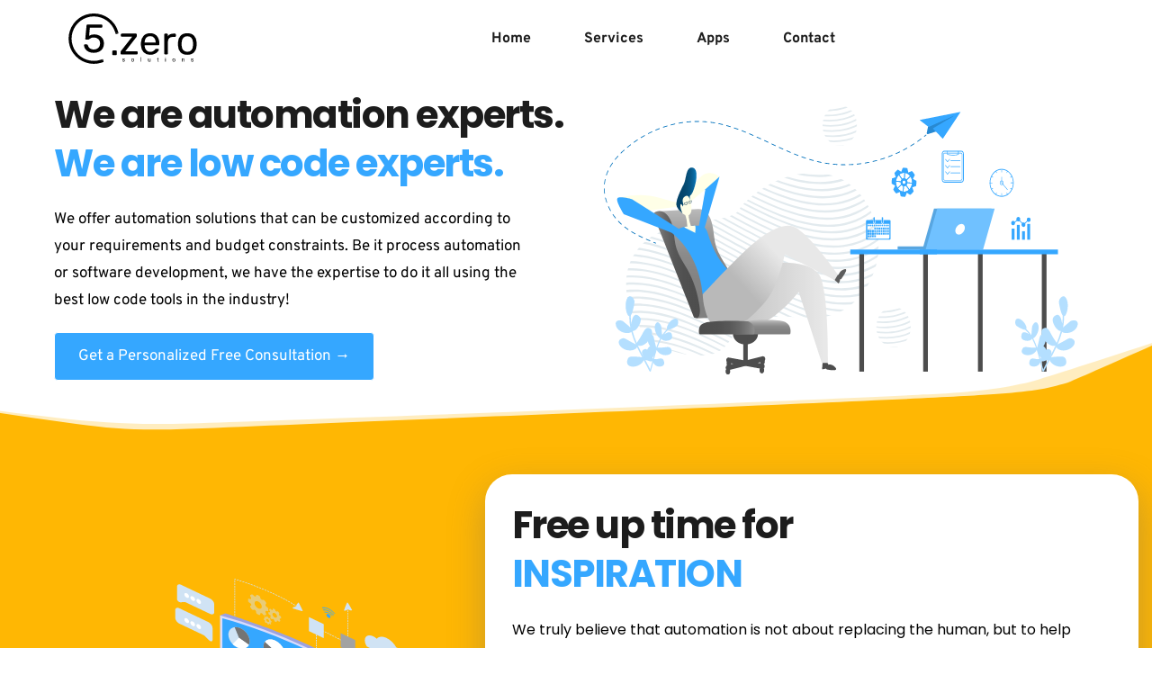

--- FILE ---
content_type: text/html; charset=UTF-8
request_url: https://www.5-0.solutions/
body_size: 78998
content:
<!DOCTYPE html><html lang="en"><head><meta charset="utf-8" /><meta property="og:site_name" content="5.0 Solutions" /><meta property="og:type" content="website" /><meta property="og:url" content="https://www.5-0.solutions/" /><meta content="summary_large_image" name="twitter:card" />

        <meta property="og:title" content="Landing" />
    <meta name="twitter:title" content="Landing" />

    <meta property="og:description" content="" />
    <meta name="twitter:description" content="" />

        
    <title>5.0 Solutions</title>

    <meta name="description" content="5.0 Solutions  helps companies to develop workflow automations and custom internal management systems using best low/no-code apps in the industry" />


    
    <link rel="canonical" href="https://www.5-0.solutions/" /><link rel="icon" href="https://cloud-1de12d.becdn.net/media/iW=32%26iH=any/4d05472d7287cca6c145e66129678f69.png" sizes="32x32"/><link rel="icon" href="https://cloud-1de12d.becdn.net/media/iW=192%26iH=any/4d05472d7287cca6c145e66129678f69.png" sizes="192x192"/><link rel="apple-touch-icon-precomposed" href="https://cloud-1de12d.becdn.net/media/iW=180&iH=any/4d05472d7287cca6c145e66129678f69.png"/><meta name="viewport" content="width=device-width, initial-scale=1"><link class="brz-link brz-link-bunny-fonts-prefetch" rel="dns-prefetch" href="//fonts.bunny.net"><link class="brz-link brz-link-bunny-fonts-preconnect" rel="preconnect" href="https://fonts.bunny.net/" crossorigin><link class="brz-link brz-link-cdn-preconnect" rel="preconnect" href="https://cloud-1de12d.becdn.net" crossorigin><link href="https://fonts.bunny.net/css?family=Poppins:100,100italic,200,200italic,300,300italic,regular,italic,500,500italic,600,600italic,700,700italic,800,800italic,900,900italic|Overpass:100,100italic,200,200italic,300,300italic,regular,italic,600,600italic,700,700italic,800,800italic,900,900italic|Lato:100,100italic,300,300italic,regular,italic,700,700italic,900,900italic&subset=arabic,bengali,cyrillic,cyrillic-ext,devanagari,greek,greek-ext,gujarati,hebrew,khmer,korean,latin-ext,tamil,telugu,thai,vietnamese&display=swap" class="brz-link brz-link-google" type="text/css" rel="stylesheet"/><link href="https://b-cloud.becdn.net/builds/pro/220-cloud/css/preview-priority.pro.min.css" class="brz-link brz-link-preview-critical" rel="stylesheet"/><link href="https://b-cloud.becdn.net/builds/free/347-cloud/editor/css/group-1.min.css" class="brz-link brz-link-preview-lib" media="print" onload="this.media='all'" data-brz-group="group-1" rel="stylesheet"/><link href="https://b-cloud.becdn.net/builds/pro/220-cloud/css/group-1_2-pro.min.css" class="brz-link brz-link-preview-lib-pro" media="print" onload="this.media='all'" data-brz-group="group-1_2" rel="stylesheet"/><link href="https://b-cloud.becdn.net/builds/pro/220-cloud/css/preview.pro.min.css" class="brz-link brz-link-preview-pro" media="print" onload="this.media='all'" rel="stylesheet"/><style class="brz-style">.brz .brz-css-d-form2-form .brz-form{margin: 0 -7.5px -15px -7.5px;}.brz .brz-css-d-form2-form .brz-form-ms-buttons{padding: 0 7.5px 15px 7.5px;gap:10px;}.brz .brz-css-d-form2-form .brz-forms2__item{padding: 0 7.5px 15px 7.5px;}.brz .brz-css-d-form2-form .brz-forms2__item-button{margin-inline-end: auto; margin-inline-start: 0;max-width:100%;flex-basis:100%;}.brz .brz-css-d-form2-form .brz-forms2-story .brz-btn:before, .brz .brz-css-d-form2-form .brz-form-ms-buttons--story .brz-btn:before{content: ""; padding-top: 15%;}.brz .brz-css-d-form2-form .brz-form-ms-indicators{margin:0px
      7.5px
      15px
      7.5px;}.brz .brz-css-d-form2-form .brz-form-ms-next-button, .brz .brz-css-d-form2-form .brz-form-ms-prev-button, .brz .brz-css-d-form2-form .brz-form-ms-buttons .brz-forms2__item-button{justify-content:center;}.brz .brz-css-d-image-ghowhxqiocquqxnyfuwuafitgyiuejdgburh-image{width: 132px;height: 60.56px;margin-inline-start: 0px;margin-top: -7.87px;}.brz .brz-css-d-image-pnufhokzrmdljnsooupfeblvqdvgxbleecth-parent:not(.brz-image--hovered){max-width: 21%;}.brz .brz-css-d-image-pnufhokzrmdljnsooupfeblvqdvgxbleecth-parent{height: auto;border-radius: 0px;mix-blend-mode:normal;}.brz .brz-css-d-image-pnufhokzrmdljnsooupfeblvqdvgxbleecth-parent{box-shadow:none;border:0px solid rgba(102, 115, 141, 0);}.brz .brz-css-d-image-pnufhokzrmdljnsooupfeblvqdvgxbleecth-parent .brz-picture:after{border-radius: 0px;}.brz .brz-css-d-image-pnufhokzrmdljnsooupfeblvqdvgxbleecth-parent .brz-picture:after{box-shadow:none;background-color:rgba(255, 255, 255, 0);background-image:none;}.brz .brz-css-d-image-pnufhokzrmdljnsooupfeblvqdvgxbleecth-parent .brz-picture{-webkit-mask-image: none;
                      mask-image: none;}.brz .brz-css-d-image-pnufhokzrmdljnsooupfeblvqdvgxbleecth-parent .brz-picture{filter:none;}.brz .brz-css-d-image-pnufhokzrmdljnsooupfeblvqdvgxbleecth-parent, .brz .brz-css-d-image-pnufhokzrmdljnsooupfeblvqdvgxbleecth-parent .brz-picture:after, .brz .brz-css-d-image-pnufhokzrmdljnsooupfeblvqdvgxbleecth-parent .brz-picture, .brz .brz-css-d-image-pnufhokzrmdljnsooupfeblvqdvgxbleecth-parent.brz-image--withHover img.brz-img, .brz .brz-css-d-image-pnufhokzrmdljnsooupfeblvqdvgxbleecth-parent.brz-image--withHover img.dynamic-image, .brz .brz-css-d-image-pnufhokzrmdljnsooupfeblvqdvgxbleecth-parent.brz-image--withHover .brz-img__hover{transition-duration:0.50s;transition-property: filter, box-shadow, background, border-radius, border-color;}.brz .brz-css-d-tablebody .brz-table__th.brz-table__th{font-family:'Lato', sans-serif;font-size:16px;line-height:2.4;font-weight:400;letter-spacing:0px;font-variation-settings:"wght" 400, "wdth" 100, "SOFT" 0;text-transform:inherit !important;padding:10px 25px 10px 25px;}.brz .brz-css-d-tablebody .brz-table__th.brz-table__th{background-color:rgba(43, 48, 57, 1);color:rgba(255, 255, 255, 1);border:1px solid rgba(220, 222, 225, 0.1);}.brz .brz-css-d-tablebody .brz-table__tr:nth-child(even) .brz-table__th{background-color:rgba(43, 48, 57, 1);color:rgba(255, 255, 255, 1);}.brz .brz-css-d-tablebody .brz-table__th--btn{flex-direction: row;justify-content:flex-start;text-align:start;}.brz .brz-css-d-tablebody .brz-table__th .brz-icon-svg{margin-inline-end: 10px;font-size:16px;}.brz .brz-css-d-tablebody .brz-table__th .brz-icon-svg-custom{background-color:rgba(255, 255, 255, 1);}@media(max-width:991px) and (min-width:768px){.brz .brz-css-d-tablebody .brz-table__th.brz-table__th{padding:0px 10px 0px 10px;}}@media(max-width:767px){.brz .brz-css-d-tablebody .brz-table__th.brz-table__th{padding:0px 10px 0px 10px;}}.brz .brz-css-d-tableaside.brz-table__th.brz-table__aside{width: 288px; min-width: 288px;}.brz .brz-css-d-tablehead{background-color:rgba(43, 48, 57, 1);color:rgba(255, 255, 255, 1);}.brz .brz-css-d-tablehead .brz-table__th--btn{flex-direction: row-reverse;justify-content: flex-end;text-align:start;}.brz .brz-css-d-tablehead .brz-table__th.brz-table__th{font-family:'Lato', sans-serif;font-size:16px;line-height:2.4;font-weight:400;letter-spacing:0px;font-variation-settings:"wght" 400, "wdth" 100, "SOFT" 0;text-transform:inherit !important;border:1px solid rgba(43, 48, 57, 1);padding:15px 15px 15px 25px;}.brz .brz-css-d-tablehead .brz-table__th:nth-child(even){background-color:rgba(43, 48, 57, 1);color:rgba(255, 255, 255, 1);}.brz .brz-css-d-tablehead .brz-table__th .brz-icon-svg{margin-inline-start: 10px;font-size:16px;}.brz .brz-css-d-tablehead .brz-table__th--btn .brz-icon-svg-custom{background-color:rgba(255, 255, 255, 1);}@media(max-width:991px) and (min-width:768px){.brz .brz-css-d-tablehead .brz-table__th.brz-table__th{padding:15px;}}@media(max-width:767px){.brz .brz-css-d-tablehead .brz-table__th.brz-table__th{padding:10px;}}.brz .brz-css-d-table{width:100%;}.brz .brz-css-d-table{border:1px solid rgba(220, 222, 225, 0.11);box-shadow:none;}.brz .brz-css-d-table .brz-table__tr:nth-child(2n + 1) .brz-table__td{background-color:rgba(255, 255, 255, 1);}.brz .brz-css-d-table .brz-table__tr:nth-child(even) .brz-table__td{background-color:rgba(249, 249, 249, 1);}.brz .brz-css-d-table .brz-table__td{padding:0px 0px 0px 20px;}.brz .brz-css-d-table .brz-table__td, .brz .brz-css-d-table:hover .brz-table__th{border:1px solid rgba(220, 222, 225, 0.11);}.brz .brz-css-d-table:not(.brz-table__disabled-tableAside) .brz-table__head > .brz-table__tr > .brz-table__aside:first-child{min-width: 288px; width: 288px;}.brz .brz-css-d-table:not(.brz-table__disabled-tableAside) .brz-table__body > .brz-table__tr > .brz-table__aside:first-child{min-width: 288px; width: 288px;}.brz .brz-css-d-table:not(.brz-table__custom--width) .brz-table__head .brz-table__aside{width: calc(100% / 2);}@media(max-width:991px) and (min-width:768px){.brz .brz-css-d-table .brz-table__td{padding:0px 10px 0px 10px;}}@media(max-width:767px){.brz .brz-css-d-table .brz-table__td{padding:0px 10px 0px 10px;}}.brz .brz-css-d-icon-icon{font-size:48px;padding: 0px;border-radius: 0;stroke-width: 1;}.brz .brz-css-d-icon-icon{color:rgba(var(--brz-global-color3),1);border:0px solid rgba(35, 157, 219, 0);box-shadow:none;background-color:rgba(189, 225, 244, 0);background-image:none;}.brz .brz-css-d-icon-icon .brz-icon-svg-custom{background-color:rgba(var(--brz-global-color3),1);}.brz .brz-css-d-icon-icon, .brz .brz-css-d-icon-icon .brz-icon-svg-custom{transition-duration:0.50s;transition-property: color, box-shadow, background, border, border-color;}@media(min-width:991px){.brz .brz-css-d-icon-icon:hover{color:rgba(var(--brz-global-color3),0.8);}.brz .brz-css-d-icon-icon:hover .brz-icon-svg-custom{background-color:rgba(var(--brz-global-color3),0.8);}}.brz .brz-css-d-icontext{flex-direction:row;}.brz .brz-css-d-icontext .brz-icon__container{margin-inline-start:auto; margin-inline-end: 20px;align-items:flex-start;}.brz .brz-css-d-sectionheaderitem-container{border:0px solid transparent;}@media(min-width:991px){.brz .brz-css-d-sectionheaderitem-container{max-width: calc(1 * var(--brz-section-container-max-width, 1170px));}}@media(max-width:991px) and (min-width:768px){.brz .brz-css-d-sectionheaderitem-container{max-width: 100%;}}@media(max-width:767px){.brz .brz-css-d-sectionheaderitem-container{max-width: 100%;}}.brz .brz-css-d-form2fields-fields{font-family:'Lato', sans-serif;font-size:18px;font-weight:400;letter-spacing:0px;font-variation-settings:"wght" 400, "wdth" 100, "SOFT" 0;}.brz .brz-css-d-form2fields-fields{color:rgba(115, 119, 127, 0.7);}.brz .brz-css-d-form2fields-fields ~ .brz-forms2__alert{font-family:'Lato', sans-serif;}.brz .brz-css-d-form2fields-fields .brz-forms2__field{text-transform:inherit !important;}.brz .brz-css-d-form2fields-fields .brz-forms2__field-label{color:rgba(115, 119, 127, 0.7);}.brz .brz-css-d-form2fields-fields .brz-forms2__field-label{padding:0px 0px 5px 0px;font-family:'Lato', sans-serif;font-size:16px;font-weight:400;letter-spacing:0px;text-align:start;line-height:1.5;font-variation-settings:"wght" 400, "wdth" 100, "SOFT" 0;text-transform:inherit !important;}.brz .brz-css-d-form2fields-fields .brz-forms2__field:not(.brz-forms2__radio):not(.brz-forms2__checkbox){border-radius: 0px;min-height:57px;}.brz .brz-css-d-form2fields-fields .brz-forms2__field:not(.brz-forms2__radio):not(.brz-forms2__checkbox){color:rgba(115, 119, 127, 0.7);background-color:rgba(255, 255, 255, 1);border:1px solid rgba(220, 222, 225, 1);box-shadow:none;}.brz .brz-css-d-form2fields-fields.brz-forms2__item--error .brz-forms2__field:not(.brz-forms2__radio):not(.brz-forms2__checkbox){border-color: #f00}.brz .brz-css-d-form2fields-fields .brz-forms2__field:not(.brz-forms2__radio):not(.brz-forms2__checkbox):not(.brz-forms2__field-select){padding: 14px 24px;}.brz .brz-css-d-form2fields-fields .brz-forms2__field-paragraph{line-height:1.5;}.brz .brz-css-d-form2fields-fields .brz-forms2__radio, .brz .brz-css-d-form2fields-fields .brz-forms2__checkbox{font-family:'Lato', sans-serif;font-size:16px;line-height:1.5;font-weight:400;letter-spacing:0px;font-variation-settings:"wght" 400, "wdth" 100, "SOFT" 0;text-transform:inherit !important;}.brz .brz-css-d-form2fields-fields .brz-forms2__radio, .brz .brz-css-d-form2fields-fields .brz-forms2__checkbox{color:rgba(115, 119, 127, 0.7);}.brz .brz-css-d-form2fields-fields .brz-forms2__checkbox-option-name,.brz-forms2__radio-option-name{text-transform:inherit !important;}.brz .brz-css-d-form2fields-fields .brz-forms2__select-item__input{color:rgba(115, 119, 127, 0.7);}.brz .brz-css-d-form2fields-fields .form-alert{font-family:'Lato', sans-serif;}.brz .brz-css-d-form2fields-fields .brz-forms2__field:not(.brz-forms2__radio):not(.brz-forms2__checkbox), .brz .brz-css-d-form2fields-fields .brz-forms2__radio, .brz .brz-css-d-form2fields-fields .brz-forms2__checkbox, .brz .brz-css-d-form2fields-fields .brz-forms2__select-item__input{transition-duration:0.50s;}@media(max-width:991px) and (min-width:768px){.brz .brz-css-d-form2fields-fields{font-size:14px;}.brz .brz-css-d-form2fields-fields .brz-forms2__field-label{font-size:14px;}.brz .brz-css-d-form2fields-fields .brz-forms2__field:not(.brz-forms2__radio):not(.brz-forms2__checkbox){min-height:51px;}.brz .brz-css-d-form2fields-fields .brz-forms2__radio, .brz .brz-css-d-form2fields-fields .brz-forms2__checkbox{font-size:14px;}}@media(max-width:767px){.brz .brz-css-d-form2fields-fields{font-size:14px;}.brz .brz-css-d-form2fields-fields .brz-forms2__field-label{font-size:14px;}.brz .brz-css-d-form2fields-fields .brz-forms2__field:not(.brz-forms2__radio):not(.brz-forms2__checkbox){min-height:43px;}.brz .brz-css-d-form2fields-fields .brz-forms2__field:not(.brz-forms2__radio):not(.brz-forms2__checkbox):not(.brz-forms2__field-select){padding: 10px 20px;}.brz .brz-css-d-form2fields-fields .brz-forms2__radio, .brz .brz-css-d-form2fields-fields .brz-forms2__checkbox{font-size:14px;}}.brz .brz-css-d-image-ghowhxqiocquqxnyfuwuafitgyiuejdgburh-parent-hover.brz-hover-animation__container{max-width: 53%;}@media(max-width:991px) and (min-width:768px){.brz .brz-css-d-image-ghowhxqiocquqxnyfuwuafitgyiuejdgburh-parent-hover.brz-hover-animation__container{max-width: 83%;}}@media(max-width:767px){.brz .brz-css-d-image-ghowhxqiocquqxnyfuwuafitgyiuejdgburh-parent-hover.brz-hover-animation__container{max-width: 36%;}}.brz .brz-css-d-form2fields-field_select .select2-dropdown{box-shadow:none;}.brz .brz-css-d-form2fields-field_select .select2-results__options{font-family:'Lato', sans-serif;font-size:18px;line-height:1.5;font-weight:400;letter-spacing:0px;font-variation-settings:"wght" 400, "wdth" 100, "SOFT" 0;text-transform:inherit !important;border-radius: 0px;}.brz .brz-css-d-form2fields-field_select .select2-results__options{color:rgba(115, 119, 127, 0.7);background-color:rgba(255, 255, 255, 1);}.brz .brz-css-d-form2fields-field_select .select2-results__option{border:1px solid rgba(220, 222, 225, 1);}.brz .brz-css-d-form2fields-field_select .select2-selection--single{padding:14px 24px 14px 24px;padding: 14px 24px;}.brz .brz-css-d-form2fields-field_select .select2-selection--multiple{padding:14px 24px 14px 24px;padding: 14px 24px;}.brz .brz-css-d-form2fields-field_select .select2-selection--multiple .select2-selection__choice{transition-duration:0.50s;}.brz .brz-css-d-form2fields-field_select .select2-selection--multiple .select2-selection__choice{background-color:rgba(255, 255, 255, 1);}@media(max-width:991px) and (min-width:768px){.brz .brz-css-d-form2fields-field_select .select2-results__options{font-size:14px;}}@media(max-width:767px){.brz .brz-css-d-form2fields-field_select .select2-results__options{font-size:14px;}.brz .brz-css-d-form2fields-field_select .select2-selection--single{padding:10px 20px 10px 20px;padding: 10px 20px;}.brz .brz-css-d-form2fields-field_select .select2-selection--multiple{padding:10px 20px 10px 20px;padding: 10px 20px;}}.brz .brz-css-d-form2field-field{max-width:100%;flex-basis:100%;}.brz .brz-css-d-form2field-field .brz-textarea{height:auto;}.brz .brz-css-d-form2field-field .brz-forms2__checkbox-option, .brz .brz-css-d-form2field-field .brz-forms2__radio-option{flex-basis:100%;}.brz .brz-css-d-image-mrpzrdqyudlrqkrktnzpfnwttxuhuqejpbde-parent:not(.brz-image--hovered){max-width: 100%;}.brz .brz-css-d-image-mrpzrdqyudlrqkrktnzpfnwttxuhuqejpbde-parent{height: auto;border-radius: 0px;mix-blend-mode:normal;}.brz .brz-css-d-image-mrpzrdqyudlrqkrktnzpfnwttxuhuqejpbde-parent{box-shadow:none;border:0px solid rgba(102, 115, 141, 0);}.brz .brz-css-d-image-mrpzrdqyudlrqkrktnzpfnwttxuhuqejpbde-parent .brz-picture:after{border-radius: 0px;}.brz .brz-css-d-image-mrpzrdqyudlrqkrktnzpfnwttxuhuqejpbde-parent .brz-picture:after{box-shadow:none;background-color:rgba(255, 255, 255, 0);background-image:none;}.brz .brz-css-d-image-mrpzrdqyudlrqkrktnzpfnwttxuhuqejpbde-parent .brz-picture{-webkit-mask-image: none;
                      mask-image: none;}.brz .brz-css-d-image-mrpzrdqyudlrqkrktnzpfnwttxuhuqejpbde-parent .brz-picture{filter:none;}.brz .brz-css-d-image-mrpzrdqyudlrqkrktnzpfnwttxuhuqejpbde-parent, .brz .brz-css-d-image-mrpzrdqyudlrqkrktnzpfnwttxuhuqejpbde-parent .brz-picture:after, .brz .brz-css-d-image-mrpzrdqyudlrqkrktnzpfnwttxuhuqejpbde-parent .brz-picture, .brz .brz-css-d-image-mrpzrdqyudlrqkrktnzpfnwttxuhuqejpbde-parent.brz-image--withHover img.brz-img, .brz .brz-css-d-image-mrpzrdqyudlrqkrktnzpfnwttxuhuqejpbde-parent.brz-image--withHover img.dynamic-image, .brz .brz-css-d-image-mrpzrdqyudlrqkrktnzpfnwttxuhuqejpbde-parent.brz-image--withHover .brz-img__hover{transition-duration:0.50s;transition-property: filter, box-shadow, background, border-radius, border-color;}.brz .brz-css-d-image-mrpzrdqyudlrqkrktnzpfnwttxuhuqejpbde-parent-hover.brz-hover-animation__container{max-width: 100%;}.brz .brz-css-d-image-mrpzrdqyudlrqkrktnzpfnwttxuhuqejpbde-picture{padding-top: 106.5288%;}.brz .brz-css-d-image-mrpzrdqyudlrqkrktnzpfnwttxuhuqejpbde-picture > .brz-img{position:absolute;width: 100%;}@media(max-width:991px) and (min-width:768px){.brz .brz-css-d-image-mrpzrdqyudlrqkrktnzpfnwttxuhuqejpbde-picture{padding-top: 106.5309%;}}@media(max-width:767px){.brz .brz-css-d-image-mrpzrdqyudlrqkrktnzpfnwttxuhuqejpbde-picture{padding-top: 106.5302%;}}.brz .brz-css-d-image-mrpzrdqyudlrqkrktnzpfnwttxuhuqejpbde-image{width: 399px;height: 598.5px;margin-inline-start: 0px;margin-top: 0px;}@media(max-width:991px) and (min-width:768px){.brz .brz-css-d-image-mrpzrdqyudlrqkrktnzpfnwttxuhuqejpbde-image{width: 228.3px;height: 342.45px;}}@media(max-width:767px){.brz .brz-css-d-image-mrpzrdqyudlrqkrktnzpfnwttxuhuqejpbde-image{width: 430px;height: 645px;}}.brz .brz-css-d-image-qwehzbvoewshfebrhjfipxeksazsyxlodlcs-picture{padding-top: 80.045%;}.brz .brz-css-d-image-qwehzbvoewshfebrhjfipxeksazsyxlodlcs-picture > .brz-img{position:absolute;width: 100%;}@media(max-width:991px) and (min-width:768px){.brz .brz-css-d-image-qwehzbvoewshfebrhjfipxeksazsyxlodlcs-picture{padding-top: 80.0441%;}}@media(max-width:767px){.brz .brz-css-d-image-qwehzbvoewshfebrhjfipxeksazsyxlodlcs-picture{padding-top: 80.0438%;}}.brz .brz-css-d-image-qwehzbvoewshfebrhjfipxeksazsyxlodlcs-parent-hover.brz-hover-animation__container{max-width: 100%;}@media(max-width:991px) and (min-width:768px){.brz .brz-css-d-image-qwehzbvoewshfebrhjfipxeksazsyxlodlcs-parent-hover.brz-hover-animation__container{max-width: 51%;}}@media(max-width:767px){.brz .brz-css-d-image-qwehzbvoewshfebrhjfipxeksazsyxlodlcs-parent-hover.brz-hover-animation__container{max-width: 85%;}}.brz .brz-css-d-image-qwehzbvoewshfebrhjfipxeksazsyxlodlcs-parent:not(.brz-image--hovered){max-width: 100%;}.brz .brz-css-d-image-qwehzbvoewshfebrhjfipxeksazsyxlodlcs-parent{height: auto;border-radius: 0px;mix-blend-mode:normal;}.brz .brz-css-d-image-qwehzbvoewshfebrhjfipxeksazsyxlodlcs-parent{box-shadow:none;border:0px solid rgba(102, 115, 141, 0);}.brz .brz-css-d-image-qwehzbvoewshfebrhjfipxeksazsyxlodlcs-parent .brz-picture:after{border-radius: 0px;}.brz .brz-css-d-image-qwehzbvoewshfebrhjfipxeksazsyxlodlcs-parent .brz-picture:after{box-shadow:none;background-color:rgba(255, 255, 255, 0);background-image:none;}.brz .brz-css-d-image-qwehzbvoewshfebrhjfipxeksazsyxlodlcs-parent .brz-picture{-webkit-mask-image: none;
                      mask-image: none;}.brz .brz-css-d-image-qwehzbvoewshfebrhjfipxeksazsyxlodlcs-parent .brz-picture{filter:none;}.brz .brz-css-d-image-qwehzbvoewshfebrhjfipxeksazsyxlodlcs-parent, .brz .brz-css-d-image-qwehzbvoewshfebrhjfipxeksazsyxlodlcs-parent .brz-picture:after, .brz .brz-css-d-image-qwehzbvoewshfebrhjfipxeksazsyxlodlcs-parent .brz-picture, .brz .brz-css-d-image-qwehzbvoewshfebrhjfipxeksazsyxlodlcs-parent.brz-image--withHover img.brz-img, .brz .brz-css-d-image-qwehzbvoewshfebrhjfipxeksazsyxlodlcs-parent.brz-image--withHover img.dynamic-image, .brz .brz-css-d-image-qwehzbvoewshfebrhjfipxeksazsyxlodlcs-parent.brz-image--withHover .brz-img__hover{transition-duration:0.50s;transition-property: filter, box-shadow, background, border-radius, border-color;}@media(max-width:991px) and (min-width:768px){.brz .brz-css-d-image-qwehzbvoewshfebrhjfipxeksazsyxlodlcs-parent:not(.brz-image--hovered){max-width: 51%;}}@media(max-width:767px){.brz .brz-css-d-image-qwehzbvoewshfebrhjfipxeksazsyxlodlcs-parent:not(.brz-image--hovered){max-width: 85%;}}.brz .brz-css-d-image-ghowhxqiocquqxnyfuwuafitgyiuejdgburh-picture{padding-top: 33.9545%;}.brz .brz-css-d-image-ghowhxqiocquqxnyfuwuafitgyiuejdgburh-picture > .brz-img{position:absolute;width: 100%;}.brz .brz-css-d-image-bxvndopevgcdkodcilfihkbmhkbexmkxavsc-image{width: 54px;height: 45.24px;margin-inline-start: 0px;margin-top: 0px;}.brz .brz-css-d-image-ghowhxqiocquqxnyfuwuafitgyiuejdgburh-parent:not(.brz-image--hovered){max-width: 53%;}.brz .brz-css-d-image-ghowhxqiocquqxnyfuwuafitgyiuejdgburh-parent{height: auto;border-radius: 0px;mix-blend-mode:normal;}.brz .brz-css-d-image-ghowhxqiocquqxnyfuwuafitgyiuejdgburh-parent{box-shadow:none;border:0px solid rgba(102, 115, 141, 0);}.brz .brz-css-d-image-ghowhxqiocquqxnyfuwuafitgyiuejdgburh-parent .brz-picture:after{border-radius: 0px;}.brz .brz-css-d-image-ghowhxqiocquqxnyfuwuafitgyiuejdgburh-parent .brz-picture:after{box-shadow:none;background-color:rgba(255, 255, 255, 0);background-image:none;}.brz .brz-css-d-image-ghowhxqiocquqxnyfuwuafitgyiuejdgburh-parent .brz-picture{-webkit-mask-image: none;
                      mask-image: none;}.brz .brz-css-d-image-ghowhxqiocquqxnyfuwuafitgyiuejdgburh-parent .brz-picture{filter:none;}.brz .brz-css-d-image-ghowhxqiocquqxnyfuwuafitgyiuejdgburh-parent, .brz .brz-css-d-image-ghowhxqiocquqxnyfuwuafitgyiuejdgburh-parent .brz-picture:after, .brz .brz-css-d-image-ghowhxqiocquqxnyfuwuafitgyiuejdgburh-parent .brz-picture, .brz .brz-css-d-image-ghowhxqiocquqxnyfuwuafitgyiuejdgburh-parent.brz-image--withHover img.brz-img, .brz .brz-css-d-image-ghowhxqiocquqxnyfuwuafitgyiuejdgburh-parent.brz-image--withHover img.dynamic-image, .brz .brz-css-d-image-ghowhxqiocquqxnyfuwuafitgyiuejdgburh-parent.brz-image--withHover .brz-img__hover{transition-duration:0.50s;transition-property: filter, box-shadow, background, border-radius, border-color;}@media(max-width:991px) and (min-width:768px){.brz .brz-css-d-image-ghowhxqiocquqxnyfuwuafitgyiuejdgburh-parent:not(.brz-image--hovered){max-width: 83%;}}@media(max-width:767px){.brz .brz-css-d-image-ghowhxqiocquqxnyfuwuafitgyiuejdgburh-parent:not(.brz-image--hovered){max-width: 36%;}}.brz .brz-css-d-image-qcgbcyvzuktjjyjjjsbuwwftgdhgiqyvfxjt-parent-hover.brz-hover-animation__container{max-width: 44%;}@media(max-width:991px) and (min-width:768px){.brz .brz-css-d-image-qcgbcyvzuktjjyjjjsbuwwftgdhgiqyvfxjt-parent-hover.brz-hover-animation__container{max-width: 68%;}}@media(max-width:767px){.brz .brz-css-d-image-qcgbcyvzuktjjyjjjsbuwwftgdhgiqyvfxjt-parent-hover.brz-hover-animation__container{max-width: 30%;}}.brz .brz-css-d-image-pnufhokzrmdljnsooupfeblvqdvgxbleecth-picture{padding-top: 83.3666%;}.brz .brz-css-d-image-pnufhokzrmdljnsooupfeblvqdvgxbleecth-picture > .brz-img{position:absolute;width: 100%;}@media(max-width:991px) and (min-width:768px){.brz .brz-css-d-image-pnufhokzrmdljnsooupfeblvqdvgxbleecth-picture{padding-top: 83.376%;}}@media(max-width:767px){.brz .brz-css-d-image-pnufhokzrmdljnsooupfeblvqdvgxbleecth-picture{padding-top: 60%;}}.brz .brz-css-d-image-pnufhokzrmdljnsooupfeblvqdvgxbleecth-image{width: 55.13px;height: 55.13px;margin-inline-start: 0px;margin-top: -2.38px;}@media(max-width:991px) and (min-width:768px){.brz .brz-css-d-image-pnufhokzrmdljnsooupfeblvqdvgxbleecth-image{width: 74.17px;height: 74.17px;margin-top: -3.2px;}}@media(max-width:767px){.brz .brz-css-d-image-pnufhokzrmdljnsooupfeblvqdvgxbleecth-image{width: 86.1px;height: 86.1px;margin-top: 0px;}}.brz .brz-css-d-row-row{margin:0;z-index: auto;align-items:flex-start;}.brz .brz-css-d-row-row > .brz-bg{border-radius: 0px;max-width:100%;mix-blend-mode:normal;}.brz .brz-css-d-row-row > .brz-bg{border:0px solid rgba(102, 115, 141, 0);box-shadow:none;}.brz .brz-css-d-row-row > .brz-bg > .brz-bg-image{background-size:cover;background-repeat: no-repeat;-webkit-mask-image: none;
                      mask-image: none;}.brz .brz-css-d-row-row > .brz-bg > .brz-bg-image{background-image:none;filter:none;display:block;}.brz .brz-css-d-row-row > .brz-bg > .brz-bg-image:after{content: "";background-image:none;}.brz .brz-css-d-row-row > .brz-bg > .brz-bg-color{-webkit-mask-image: none;
                      mask-image: none;}.brz .brz-css-d-row-row > .brz-bg > .brz-bg-color{background-color:rgba(0, 0, 0, 0);background-image:none;}.brz .brz-css-d-row-row > .brz-bg > .brz-bg-map{display:none;}.brz .brz-css-d-row-row > .brz-bg > .brz-bg-map{filter:none;}.brz .brz-css-d-row-row > .brz-bg > .brz-bg-video{display:none;}.brz .brz-css-d-row-row > .brz-bg > .brz-bg-video{filter:none;}.brz .brz-css-d-row-row > .brz-row{border:0px solid transparent;}.brz .brz-css-d-row-row > .brz-row, .brz .brz-css-d-row-row > .brz-bg > .brz-bg-video, .brz .brz-css-d-row-row > .brz-bg, .brz .brz-css-d-row-row > .brz-bg > .brz-bg-image, .brz .brz-css-d-row-row > .brz-bg > .brz-bg-color{transition-duration:0.50s;transition-property: filter, box-shadow, background, border-radius, border-color;}@media(min-width:991px){.brz .brz-css-d-row-row{min-height: auto;display:flex;}}@media(max-width:991px) and (min-width:768px){.brz .brz-css-d-row-row > .brz-row{flex-direction:row;flex-wrap:wrap;justify-content:flex-start;}}@media(max-width:991px) and (min-width:768px){.brz .brz-css-d-row-row{min-height: auto;display:flex;}}@media(max-width:767px){.brz .brz-css-d-row-row > .brz-row{flex-direction:row;flex-wrap:wrap;justify-content:flex-start;}}@media(max-width:767px){.brz .brz-css-d-row-row{min-height: auto;display:flex;}}@media(min-width:991px){.brz .brz-css-d-sectionheader{display:block;}}@media(max-width:991px) and (min-width:768px){.brz .brz-css-d-sectionheader{display:block;}}@media(max-width:767px){.brz .brz-css-d-sectionheader{display:block;}}.brz .brz-css-d-image-swgsovbszcfjvauxebptbcxvfiayhhnyoobg-parent:not(.brz-image--hovered){max-width: 100%;}.brz .brz-css-d-image-swgsovbszcfjvauxebptbcxvfiayhhnyoobg-parent{height: auto;border-radius: 0px;mix-blend-mode:normal;}.brz .brz-css-d-image-swgsovbszcfjvauxebptbcxvfiayhhnyoobg-parent{box-shadow:none;border:0px solid rgba(102, 115, 141, 0);}.brz .brz-css-d-image-swgsovbszcfjvauxebptbcxvfiayhhnyoobg-parent .brz-picture:after{border-radius: 0px;}.brz .brz-css-d-image-swgsovbszcfjvauxebptbcxvfiayhhnyoobg-parent .brz-picture:after{box-shadow:none;background-color:rgba(255, 255, 255, 0);background-image:none;}.brz .brz-css-d-image-swgsovbszcfjvauxebptbcxvfiayhhnyoobg-parent .brz-picture{-webkit-mask-image: none;
                      mask-image: none;}.brz .brz-css-d-image-swgsovbszcfjvauxebptbcxvfiayhhnyoobg-parent .brz-picture{filter:none;}.brz .brz-css-d-image-swgsovbszcfjvauxebptbcxvfiayhhnyoobg-parent, .brz .brz-css-d-image-swgsovbszcfjvauxebptbcxvfiayhhnyoobg-parent .brz-picture:after, .brz .brz-css-d-image-swgsovbszcfjvauxebptbcxvfiayhhnyoobg-parent .brz-picture, .brz .brz-css-d-image-swgsovbszcfjvauxebptbcxvfiayhhnyoobg-parent.brz-image--withHover img.brz-img, .brz .brz-css-d-image-swgsovbszcfjvauxebptbcxvfiayhhnyoobg-parent.brz-image--withHover img.dynamic-image, .brz .brz-css-d-image-swgsovbszcfjvauxebptbcxvfiayhhnyoobg-parent.brz-image--withHover .brz-img__hover{transition-duration:0.50s;transition-property: filter, box-shadow, background, border-radius, border-color;}.brz .brz-css-d-image-swgsovbszcfjvauxebptbcxvfiayhhnyoobg-parent-hover.brz-hover-animation__container{max-width: 100%;}.brz .brz-css-d-image-swgsovbszcfjvauxebptbcxvfiayhhnyoobg-picture{padding-top: 42.9688%;}.brz .brz-css-d-image-swgsovbszcfjvauxebptbcxvfiayhhnyoobg-picture > .brz-img{position:absolute;width: 100%;}@media(max-width:991px) and (min-width:768px){.brz .brz-css-d-image-swgsovbszcfjvauxebptbcxvfiayhhnyoobg-picture{padding-top: 42.9681%;}}@media(max-width:767px){.brz .brz-css-d-image-swgsovbszcfjvauxebptbcxvfiayhhnyoobg-picture{padding-top: 42.9698%;}}.brz .brz-css-d-image-swgsovbszcfjvauxebptbcxvfiayhhnyoobg-image{width: 125.7px;height: 54.01px;margin-inline-start: -27.05px;margin-top: 0px;}.brz .brz-css-d-image-qcgbcyvzuktjjyjjjsbuwwftgdhgiqyvfxjt-parent:not(.brz-image--hovered){max-width: 44%;}.brz .brz-css-d-image-qcgbcyvzuktjjyjjjsbuwwftgdhgiqyvfxjt-parent{height: auto;border-radius: 0px;mix-blend-mode:normal;}.brz .brz-css-d-image-qcgbcyvzuktjjyjjjsbuwwftgdhgiqyvfxjt-parent{box-shadow:none;border:0px solid rgba(102, 115, 141, 0);}.brz .brz-css-d-image-qcgbcyvzuktjjyjjjsbuwwftgdhgiqyvfxjt-parent .brz-picture:after{border-radius: 0px;}.brz .brz-css-d-image-qcgbcyvzuktjjyjjjsbuwwftgdhgiqyvfxjt-parent .brz-picture:after{box-shadow:none;background-color:rgba(255, 255, 255, 0);background-image:none;}.brz .brz-css-d-image-qcgbcyvzuktjjyjjjsbuwwftgdhgiqyvfxjt-parent .brz-picture{-webkit-mask-image: none;
                      mask-image: none;}.brz .brz-css-d-image-qcgbcyvzuktjjyjjjsbuwwftgdhgiqyvfxjt-parent .brz-picture{filter:none;}.brz .brz-css-d-image-qcgbcyvzuktjjyjjjsbuwwftgdhgiqyvfxjt-parent, .brz .brz-css-d-image-qcgbcyvzuktjjyjjjsbuwwftgdhgiqyvfxjt-parent .brz-picture:after, .brz .brz-css-d-image-qcgbcyvzuktjjyjjjsbuwwftgdhgiqyvfxjt-parent .brz-picture, .brz .brz-css-d-image-qcgbcyvzuktjjyjjjsbuwwftgdhgiqyvfxjt-parent.brz-image--withHover img.brz-img, .brz .brz-css-d-image-qcgbcyvzuktjjyjjjsbuwwftgdhgiqyvfxjt-parent.brz-image--withHover img.dynamic-image, .brz .brz-css-d-image-qcgbcyvzuktjjyjjjsbuwwftgdhgiqyvfxjt-parent.brz-image--withHover .brz-img__hover{transition-duration:0.50s;transition-property: filter, box-shadow, background, border-radius, border-color;}@media(max-width:991px) and (min-width:768px){.brz .brz-css-d-image-qcgbcyvzuktjjyjjjsbuwwftgdhgiqyvfxjt-parent:not(.brz-image--hovered){max-width: 68%;}}@media(max-width:767px){.brz .brz-css-d-image-qcgbcyvzuktjjyjjjsbuwwftgdhgiqyvfxjt-parent:not(.brz-image--hovered){max-width: 30%;}}.brz .brz-css-d-image-qcgbcyvzuktjjyjjjsbuwwftgdhgiqyvfxjt-picture{padding-top: 46%;}.brz .brz-css-d-image-qcgbcyvzuktjjyjjjsbuwwftgdhgiqyvfxjt-picture > .brz-img{position:absolute;width: 100%;}.brz .brz-css-d-sectionfooter-container{border:0px solid transparent;}@media(min-width:991px){.brz .brz-css-d-sectionfooter-container{max-width: calc(1 * var(--brz-section-container-max-width, 1170px));}}@media(max-width:991px) and (min-width:768px){.brz .brz-css-d-sectionfooter-container{max-width: 100%;}}@media(max-width:767px){.brz .brz-css-d-sectionfooter-container{max-width: 100%;}}.brz .brz-css-d-image-qcgbcyvzuktjjyjjjsbuwwftgdhgiqyvfxjt-image{width: 108px;height: 72px;margin-inline-start: 0px;margin-top: -11.16px;}.brz .brz-css-d-button-icon{font-size:16px;margin-inline-start:10px; margin-inline-end:0;stroke-width: 1;}.brz .brz-css-d-image-rvzecsuixnjorkrdsdrjxzvjfzlkfnyqlbns-parent:not(.brz-image--hovered){max-width: 22%;}.brz .brz-css-d-image-rvzecsuixnjorkrdsdrjxzvjfzlkfnyqlbns-parent{height: auto;border-radius: 0px;mix-blend-mode:normal;}.brz .brz-css-d-image-rvzecsuixnjorkrdsdrjxzvjfzlkfnyqlbns-parent{box-shadow:none;border:0px solid rgba(102, 115, 141, 0);}.brz .brz-css-d-image-rvzecsuixnjorkrdsdrjxzvjfzlkfnyqlbns-parent .brz-picture:after{border-radius: 0px;}.brz .brz-css-d-image-rvzecsuixnjorkrdsdrjxzvjfzlkfnyqlbns-parent .brz-picture:after{box-shadow:none;background-color:rgba(255, 255, 255, 0);background-image:none;}.brz .brz-css-d-image-rvzecsuixnjorkrdsdrjxzvjfzlkfnyqlbns-parent .brz-picture{-webkit-mask-image: none;
                      mask-image: none;}.brz .brz-css-d-image-rvzecsuixnjorkrdsdrjxzvjfzlkfnyqlbns-parent .brz-picture{filter:none;}.brz .brz-css-d-image-rvzecsuixnjorkrdsdrjxzvjfzlkfnyqlbns-parent, .brz .brz-css-d-image-rvzecsuixnjorkrdsdrjxzvjfzlkfnyqlbns-parent .brz-picture:after, .brz .brz-css-d-image-rvzecsuixnjorkrdsdrjxzvjfzlkfnyqlbns-parent .brz-picture, .brz .brz-css-d-image-rvzecsuixnjorkrdsdrjxzvjfzlkfnyqlbns-parent.brz-image--withHover img.brz-img, .brz .brz-css-d-image-rvzecsuixnjorkrdsdrjxzvjfzlkfnyqlbns-parent.brz-image--withHover img.dynamic-image, .brz .brz-css-d-image-rvzecsuixnjorkrdsdrjxzvjfzlkfnyqlbns-parent.brz-image--withHover .brz-img__hover{transition-duration:0.50s;transition-property: filter, box-shadow, background, border-radius, border-color;}@media(max-width:991px) and (min-width:768px){.brz .brz-css-d-image-rvzecsuixnjorkrdsdrjxzvjfzlkfnyqlbns-parent:not(.brz-image--hovered){max-width: 34%;}}@media(max-width:767px){.brz .brz-css-d-image-rvzecsuixnjorkrdsdrjxzvjfzlkfnyqlbns-parent:not(.brz-image--hovered){max-width: 15%;}}.brz .brz-css-d-image-rvzecsuixnjorkrdsdrjxzvjfzlkfnyqlbns-parent-hover.brz-hover-animation__container{max-width: 22%;}@media(max-width:991px) and (min-width:768px){.brz .brz-css-d-image-rvzecsuixnjorkrdsdrjxzvjfzlkfnyqlbns-parent-hover.brz-hover-animation__container{max-width: 34%;}}@media(max-width:767px){.brz .brz-css-d-image-rvzecsuixnjorkrdsdrjxzvjfzlkfnyqlbns-parent-hover.brz-hover-animation__container{max-width: 15%;}}.brz .brz-css-d-image-rvzecsuixnjorkrdsdrjxzvjfzlkfnyqlbns-picture{padding-top: 108.1667%;}.brz .brz-css-d-image-rvzecsuixnjorkrdsdrjxzvjfzlkfnyqlbns-picture > .brz-img{position:absolute;width: 100%;}.brz .brz-css-d-image-rvzecsuixnjorkrdsdrjxzvjfzlkfnyqlbns-image{width: 54px;height: 58.41px;margin-inline-start: 0px;margin-top: 0px;}.brz .brz-css-d-image-bxvndopevgcdkodcilfihkbmhkbexmkxavsc-parent:not(.brz-image--hovered){max-width: 22%;}.brz .brz-css-d-image-bxvndopevgcdkodcilfihkbmhkbexmkxavsc-parent{height: auto;border-radius: 0px;mix-blend-mode:normal;}.brz .brz-css-d-image-bxvndopevgcdkodcilfihkbmhkbexmkxavsc-parent{box-shadow:none;border:0px solid rgba(102, 115, 141, 0);}.brz .brz-css-d-image-bxvndopevgcdkodcilfihkbmhkbexmkxavsc-parent .brz-picture:after{border-radius: 0px;}.brz .brz-css-d-image-bxvndopevgcdkodcilfihkbmhkbexmkxavsc-parent .brz-picture:after{box-shadow:none;background-color:rgba(255, 255, 255, 0);background-image:none;}.brz .brz-css-d-image-bxvndopevgcdkodcilfihkbmhkbexmkxavsc-parent .brz-picture{-webkit-mask-image: none;
                      mask-image: none;}.brz .brz-css-d-image-bxvndopevgcdkodcilfihkbmhkbexmkxavsc-parent .brz-picture{filter:none;}.brz .brz-css-d-image-bxvndopevgcdkodcilfihkbmhkbexmkxavsc-parent, .brz .brz-css-d-image-bxvndopevgcdkodcilfihkbmhkbexmkxavsc-parent .brz-picture:after, .brz .brz-css-d-image-bxvndopevgcdkodcilfihkbmhkbexmkxavsc-parent .brz-picture, .brz .brz-css-d-image-bxvndopevgcdkodcilfihkbmhkbexmkxavsc-parent.brz-image--withHover img.brz-img, .brz .brz-css-d-image-bxvndopevgcdkodcilfihkbmhkbexmkxavsc-parent.brz-image--withHover img.dynamic-image, .brz .brz-css-d-image-bxvndopevgcdkodcilfihkbmhkbexmkxavsc-parent.brz-image--withHover .brz-img__hover{transition-duration:0.50s;transition-property: filter, box-shadow, background, border-radius, border-color;}@media(max-width:991px) and (min-width:768px){.brz .brz-css-d-image-bxvndopevgcdkodcilfihkbmhkbexmkxavsc-parent:not(.brz-image--hovered){max-width: 34%;}}@media(max-width:767px){.brz .brz-css-d-image-bxvndopevgcdkodcilfihkbmhkbexmkxavsc-parent:not(.brz-image--hovered){max-width: 15%;}}.brz .brz-css-d-image-bxvndopevgcdkodcilfihkbmhkbexmkxavsc-parent-hover.brz-hover-animation__container{max-width: 22%;}@media(max-width:991px) and (min-width:768px){.brz .brz-css-d-image-bxvndopevgcdkodcilfihkbmhkbexmkxavsc-parent-hover.brz-hover-animation__container{max-width: 34%;}}@media(max-width:767px){.brz .brz-css-d-image-bxvndopevgcdkodcilfihkbmhkbexmkxavsc-parent-hover.brz-hover-animation__container{max-width: 15%;}}.brz .brz-css-d-image-bxvndopevgcdkodcilfihkbmhkbexmkxavsc-picture{padding-top: 83.7778%;}.brz .brz-css-d-image-bxvndopevgcdkodcilfihkbmhkbexmkxavsc-picture > .brz-img{position:absolute;width: 100%;}.brz .brz-css-d-sectionfooter-section{padding:75px 0px 75px 0px;min-height: auto;margin:0;z-index: auto;}.brz .brz-css-d-sectionfooter-section{display:flex;}.brz .brz-css-d-sectionfooter-section > .brz-bg{border-radius: 0px;}.brz .brz-css-d-sectionfooter-section > .brz-bg{border:0px solid rgba(102, 115, 141, 0);}.brz .brz-css-d-sectionfooter-section > .brz-bg:after{box-shadow:none;}.brz .brz-css-d-sectionfooter-section > .brz-bg > .brz-bg-image{-webkit-mask-image: none;
                      mask-image: none;background-size:cover;background-repeat: no-repeat;}.brz .brz-css-d-sectionfooter-section > .brz-bg > .brz-bg-image{background-image:none;filter:none;display:block;}.brz .brz-css-d-sectionfooter-section > .brz-bg > .brz-bg-image:after{content: "";background-image:none;}.brz .brz-css-d-sectionfooter-section > .brz-bg > .brz-bg-color{-webkit-mask-image: none;
                      mask-image: none;}.brz .brz-css-d-sectionfooter-section > .brz-bg > .brz-bg-color{background-color:rgba(0, 0, 0, 0);background-image:none;}.brz .brz-css-d-sectionfooter-section > .brz-bg > .brz-bg-shape__top{background-size: 100% 100px; height: 100px;transform: scale(1.02) rotateX(0deg) rotateY(0deg);z-index: auto;}.brz .brz-css-d-sectionfooter-section > .brz-bg > .brz-bg-shape__top::after{background-image: none; -webkit-mask-image: none;background-size: 100% 100px; height: 100px;}.brz .brz-css-d-sectionfooter-section > .brz-bg > .brz-bg-shape__bottom{background-size: 100% 100px; height: 100px;transform: scale(1.02) rotateX(-180deg) rotateY(-180deg);z-index: auto;}.brz .brz-css-d-sectionfooter-section > .brz-bg > .brz-bg-shape__bottom::after{background-image: none; -webkit-mask-image: none;background-size: 100% 100px; height: 100px;}.brz .brz-css-d-sectionfooter-section .brz-container{justify-content:center;}@media(max-width:991px) and (min-width:768px){.brz .brz-css-d-sectionfooter-section{padding:25px 15px 25px 15px;}}@media(max-width:767px){.brz .brz-css-d-sectionfooter-section{padding:25px 15px 25px 15px;}}.brz .brz-css-d-image-pnufhokzrmdljnsooupfeblvqdvgxbleecth-parent-hover.brz-hover-animation__container{max-width: 21%;}.brz .brz-css-d-image-kprhjbzuxdaseukrhnvdfinmxyjtcarrciit-parent:not(.brz-image--hovered){max-width: 53%;}.brz .brz-css-d-image-kprhjbzuxdaseukrhnvdfinmxyjtcarrciit-parent{height: auto;border-radius: 0px;mix-blend-mode:normal;}.brz .brz-css-d-image-kprhjbzuxdaseukrhnvdfinmxyjtcarrciit-parent{box-shadow:none;border:0px solid rgba(102, 115, 141, 0);}.brz .brz-css-d-image-kprhjbzuxdaseukrhnvdfinmxyjtcarrciit-parent .brz-picture:after{border-radius: 0px;}.brz .brz-css-d-image-kprhjbzuxdaseukrhnvdfinmxyjtcarrciit-parent .brz-picture:after{box-shadow:none;background-color:rgba(255, 255, 255, 0);background-image:none;}.brz .brz-css-d-image-kprhjbzuxdaseukrhnvdfinmxyjtcarrciit-parent .brz-picture{-webkit-mask-image: none;
                      mask-image: none;}.brz .brz-css-d-image-kprhjbzuxdaseukrhnvdfinmxyjtcarrciit-parent .brz-picture{filter:none;}.brz .brz-css-d-image-kprhjbzuxdaseukrhnvdfinmxyjtcarrciit-parent, .brz .brz-css-d-image-kprhjbzuxdaseukrhnvdfinmxyjtcarrciit-parent .brz-picture:after, .brz .brz-css-d-image-kprhjbzuxdaseukrhnvdfinmxyjtcarrciit-parent .brz-picture, .brz .brz-css-d-image-kprhjbzuxdaseukrhnvdfinmxyjtcarrciit-parent.brz-image--withHover img.brz-img, .brz .brz-css-d-image-kprhjbzuxdaseukrhnvdfinmxyjtcarrciit-parent.brz-image--withHover img.dynamic-image, .brz .brz-css-d-image-kprhjbzuxdaseukrhnvdfinmxyjtcarrciit-parent.brz-image--withHover .brz-img__hover{transition-duration:0.50s;transition-property: filter, box-shadow, background, border-radius, border-color;}@media(max-width:991px) and (min-width:768px){.brz .brz-css-d-image-kprhjbzuxdaseukrhnvdfinmxyjtcarrciit-parent:not(.brz-image--hovered){max-width: 60%;}}@media(max-width:767px){.brz .brz-css-d-image-kprhjbzuxdaseukrhnvdfinmxyjtcarrciit-parent:not(.brz-image--hovered){max-width: 40%;}}.brz .brz-css-d-spacer{height:50px;}.brz .brz-css-d-menu-menu .brz-menu__ul{font-family:var(--brz-buttonfontfamily, initial);display: flex; flex-wrap: wrap; justify-content: inherit; align-items: center;max-width: none;margin: 0px -5px 0px -5px;}.brz .brz-css-d-menu-menu .brz-menu__ul{color:rgba(0, 0, 0, 1);}.brz .brz-css-d-menu-menu .brz-menu__ul > .brz-menu__item > .brz-a{flex-flow: row nowrap;padding:0px 5px 0px 5px;}.brz .brz-css-d-menu-menu .brz-menu__ul > .brz-menu__item > .brz-a{color:rgba(0, 0, 0, 1);background-color:rgba(255, 255, 255, 0);}.brz .brz-css-d-menu-menu .brz-menu__ul > .brz-menu__item.brz-menu__item--opened > .brz-a{color:rgba(0, 0, 0, 1);background-color:rgba(255, 255, 255, 0);}.brz .brz-css-d-menu-menu .brz-menu__ul > .brz-menu__item.brz-menu__item--opened{color:rgba(0, 0, 0, 1);background-color: transparent;border:0px solid rgba(85, 85, 85, 1);}.brz .brz-css-d-menu-menu .brz-menu__ul > .brz-menu__item.brz-menu__item--current:not(.brz-menu__item.brz-menu__item--current:active){color:rgba(0, 0, 0, 1);background-color:rgba(255, 255, 255, 0);border:0px solid rgba(85, 85, 85, 1);}.brz .brz-css-d-menu-menu .brz-menu__ul > .brz-menu__item.brz-menu__item--current > .brz-a:not(.brz-a:active){color:rgba(0, 0, 0, 1);background-color:rgba(255, 255, 255, 0);}.brz .brz-css-d-menu-menu .brz-menu__ul > .brz-menu__item > .brz-a > .brz-icon-svg{margin:0; margin-inline-end:15px;}.brz .brz-css-d-menu-menu .brz-menu__ul > .brz-menu__item > .brz-a > .brz-icon-svg.brz-icon-svg-custom{background-color:rgba(0, 0, 0, 1);}.brz .brz-css-d-menu-menu .brz-menu__ul > .brz-menu__item.brz-menu__item--current > .brz-a:not(.brz-a:active) > .brz-icon-svg.brz-icon-svg-custom{background-color:rgba(0, 0, 0, 1);}.brz .brz-css-d-menu-menu .brz-menu__ul > .brz-menu__item.brz-menu__item--current:not(.brz-menu__item.brz-menu__item--current:active) > .brz-icon-svg.brz-icon-svg-custom{background-color:rgba(0, 0, 0, 1);}.brz .brz-css-d-menu-menu .brz-menu__ul > .brz-menu__item{border-radius: 0px;}.brz .brz-css-d-menu-menu .brz-menu__ul > .brz-menu__item{color:rgba(0, 0, 0, 1);background-color: transparent;border:0px solid rgba(85, 85, 85, 1);}.brz .brz-css-d-menu-menu .brz-menu__ul > .brz-menu__item > a{border-radius: 0px;}.brz .brz-css-d-menu-menu .brz-menu__sub-menu{font-family:var(--brz-buttonfontfamily, initial);border-radius: 0px;}.brz .brz-css-d-menu-menu .brz-menu__sub-menu{color:rgba(255, 255, 255, 1);background-color:rgba(51, 51, 51, 1);box-shadow:none;}.brz .brz-css-d-menu-menu .brz-menu__sub-menu .brz-menu__item > .brz-a{flex-flow: row nowrap;}.brz .brz-css-d-menu-menu .brz-menu__sub-menu .brz-a:hover{color:rgba(255, 255, 255, 1);}.brz .brz-css-d-menu-menu .brz-menu__sub-menu .brz-a > .brz-icon-svg{margin:0; margin-inline-end: 15px;font-size:12px;}.brz .brz-css-d-menu-menu .brz-menu__sub-menu > .brz-menu__item.brz-menu__item--current > .brz-a{color:rgba(255, 255, 255, 1);}.brz .brz-css-d-menu-menu .brz-menu__sub-menu > .brz-menu__item.brz-menu__item--current{background-color:rgba(51, 51, 51, 1);}.brz .brz-css-d-menu-menu .brz-menu__sub-menu > .brz-menu__item.brz-menu__item--current:hover{background-color:rgba(51, 51, 51, 1);}.brz .brz-css-d-menu-menu .brz-menu__item--current .brz-menu__sub-menu{box-shadow:none;}.brz .brz-css-d-menu-menu .brz-menu__sub-menu > .brz-menu__item > .brz-a > .brz-icon-svg.brz-icon-svg-custom{background-color:rgba(255, 255, 255, 1);}.brz .brz-css-d-menu-menu .brz-menu__sub-menu > .brz-menu__item:not(.brz-menu__item.brz-menu__item--current) > .brz-a > .brz-icon-svg.brz-icon-svg-custom{background-color:rgba(255, 255, 255, 1);}.brz .brz-css-d-menu-menu .brz-menu__sub-menu > .brz-menu__item.brz-menu__item--current > .brz-a > .brz-icon-svg.brz-icon-svg-custom{background-color:rgba(255, 255, 255, 1);}.brz .brz-css-d-menu-menu .brz-menu__item-dropdown .brz-menu__item{background-color:rgba(51, 51, 51, 1);color:rgba(255, 255, 255, 1);}.brz .brz-css-d-menu-menu .brz-menu__sub-menu .brz-menu__item-dropdown .brz-a:hover:after{border-color: rgba(255, 255, 255, 1);}.brz .brz-css-d-menu-menu .brz-menu__sub-menu > .brz-menu__item{border-bottom: 1px solid rgba(85, 85, 85, 1);}.brz .brz-css-d-menu-menu .brz-menu__item-dropdown .brz-menu__item, .brz .brz-css-d-menu-menu .brz-menu__sub-menu .brz-menu__item-dropdown .brz-a:after, .brz .brz-css-d-menu-menu .brz-menu__sub-menu > .brz-menu__item.brz-menu__item--current > .brz-a > .brz-icon-svg.brz-icon-svg-custom, .brz .brz-css-d-menu-menu .brz-menu__sub-menu > .brz-menu__item:not(.brz-menu__item.brz-menu__item--current) > .brz-a > .brz-icon-svg.brz-icon-svg-custom, .brz .brz-css-d-menu-menu .brz-menu__sub-menu > .brz-menu__item > .brz-a > .brz-icon-svg.brz-icon-svg-custom, .brz .brz-css-d-menu-menu .brz-menu__item--current .brz-menu__sub-menu, .brz .brz-css-d-menu-menu .brz-menu__sub-menu > .brz-menu__item.brz-menu__item--current, .brz .brz-css-d-menu-menu .brz-menu__ul, .brz .brz-css-d-menu-menu .brz-menu__ul > .brz-menu__item > .brz-a, .brz .brz-css-d-menu-menu .brz-menu__ul > .brz-menu__item.brz-menu__item--opened > .brz-a, .brz .brz-css-d-menu-menu .brz-menu__ul > .brz-menu__item.brz-menu__item--opened, .brz .brz-css-d-menu-menu .brz-menu__ul > .brz-menu__item.brz-menu__item--current:not(.brz-menu__item.brz-menu__item--current:active), .brz .brz-css-d-menu-menu .brz-menu__ul > .brz-menu__item.brz-menu__item--current > .brz-a:not(.brz-a:active), .brz .brz-css-d-menu-menu .brz-menu__ul > .brz-menu__item > .brz-a > .brz-icon-svg.brz-icon-svg-custom, .brz .brz-css-d-menu-menu .brz-menu__ul > .brz-menu__item.brz-menu__item--current > .brz-a:not(.brz-a:active) > .brz-icon-svg.brz-icon-svg-custom, .brz .brz-css-d-menu-menu .brz-menu__ul > .brz-menu__item.brz-menu__item--current:not(.brz-menu__item.brz-menu__item--current:active) > .brz-icon-svg.brz-icon-svg-custom, .brz .brz-css-d-menu-menu .brz-menu__ul > .brz-menu__item, .brz .brz-css-d-menu-menu .brz-menu__sub-menu, .brz .brz-css-d-menu-menu:hover .brz-menu__sub-menu .brz-a, .brz .brz-css-d-menu-menu .brz-menu__sub-menu > .brz-menu__item.brz-menu__item--current > .brz-a, .brz .brz-css-d-menu-menu .brz-menu__sub-menu > .brz-menu__item.brz-menu__item--current{transition-duration:0.50s;transition-property: filter, color, background, border-color, box-shadow;}@media(min-width:991px){.brz .brz-css-d-menu-menu .brz-menu__ul{font-size:var(--brz-buttonfontsize, initial);font-weight:var(--brz-buttonfontweight, initial);line-height:var(--brz-buttonlineheight, initial);letter-spacing:var(--brz-buttonletterspacing, initial);font-variation-settings:var(--brz-buttonfontvariation, initial);font-weight:var(--brz-buttonbold, initial);font-style:var(--brz-buttonitalic, initial);text-decoration:var(--brz-buttontextdecoration, initial) !important;text-transform:var(--brz-buttontexttransform, initial) !important;}.brz .brz-css-d-menu-menu .brz-menu__ul > .brz-menu__item > .brz-a > .brz-icon-svg{font-size:12px;}.brz .brz-css-d-menu-menu .brz-menu__ul > .brz-menu__item{padding-top:0px; padding-bottom:0px; margin-right:5px; margin-left:5px;}.brz .brz-css-d-menu-menu .brz-menu__sub-menu{font-size:var(--brz-buttonfontsize, initial);font-weight:var(--brz-buttonfontweight, initial);line-height:var(--brz-buttonlineheight, initial);letter-spacing:var(--brz-buttonletterspacing, initial);font-variation-settings:var(--brz-buttonfontvariation, initial);font-weight:var(--brz-buttonbold, initial);font-style:var(--brz-buttonitalic, initial);text-decoration:var(--brz-buttontextdecoration, initial) !important;text-transform:var(--brz-buttontexttransform, initial) !important;position:absolute; top: 0; width: 305px;}.brz .brz-css-d-menu-menu [data-popper-placement='left-start']{inset-inline-end: calc(100% + 5px);}.brz .brz-css-d-menu-menu [data-popper-placement='right-start']{inset-inline-start: calc(100% + 5px);}.brz .brz-css-d-menu-menu > .brz-menu__ul > .brz-menu__item-dropdown > .brz-menu__sub-menu{top: calc(100% + 5px); width: 300px;}.brz .brz-css-d-menu-menu > .brz-menu__ul > .brz-menu__item-dropdown > [data-popper-placement='left-start']{right: 0;}.brz .brz-css-d-menu-menu > .brz-menu__ul > .brz-menu__item-dropdown > [data-popper-placement='right-start']{inset-inline-start: 0;}.brz .brz-css-d-menu-menu .brz-mega-menu__dropdown{display:none;}}@media(max-width:991px) and (min-width:768px){.brz .brz-css-d-menu-menu .brz-menu__ul{font-size:var(--brz-buttontabletfontsize, initial);font-weight:var(--brz-buttontabletfontweight, initial);line-height:var(--brz-buttontabletlineheight, initial);letter-spacing:var(--brz-buttontabletletterspacing, initial);font-variation-settings:var(--brz-buttontabletfontvariation, initial);font-weight:var(--brz-buttontabletbold, initial);font-style:var(--brz-buttontabletitalic, initial);text-decoration:var(--brz-buttontablettextdecoration, initial) !important;text-transform:var(--brz-buttontablettexttransform, initial) !important;}.brz .brz-css-d-menu-menu .brz-menu__ul > .brz-menu__item > .brz-a > .brz-icon-svg{font-size:12px;}.brz .brz-css-d-menu-menu .brz-menu__ul > .brz-menu__item{padding-top:0px; padding-bottom:0px; margin-right:5px; margin-left:5px;}.brz .brz-css-d-menu-menu .brz-menu__sub-menu{font-size:var(--brz-buttontabletfontsize, initial);font-weight:var(--brz-buttontabletfontweight, initial);line-height:var(--brz-buttontabletlineheight, initial);letter-spacing:var(--brz-buttontabletletterspacing, initial);font-variation-settings:var(--brz-buttontabletfontvariation, initial);font-weight:var(--brz-buttontabletbold, initial);font-style:var(--brz-buttontabletitalic, initial);text-decoration:var(--brz-buttontablettextdecoration, initial) !important;text-transform:var(--brz-buttontablettexttransform, initial) !important;position:absolute; top: 0; width: 305px;}.brz .brz-css-d-menu-menu > .brz-menu__ul > .brz-menu__item-dropdown > .brz-menu__sub-menu{top: calc(100% + 5px); width: 300px;}.brz .brz-css-d-menu-menu > .brz-menu__ul > .brz-menu__item-dropdown > [data-popper-placement='left-start']{right: 0;}.brz .brz-css-d-menu-menu > .brz-menu__ul > .brz-menu__item-dropdown > [data-popper-placement='right-start']{inset-inline-start: 0;}.brz .brz-css-d-menu-menu .brz-menu__sub-menu .brz-menu__item-dropdown > .brz-a:after{border-right-style: solid; border-left-style: none;}.brz .brz-css-d-menu-menu .brz-menu__sub-menu .brz-menu__item-dropdown .brz-menu__sub-menu{position:relative; top: auto; inset-inline-start: auto; transform: translate(0, 0); height: 0; overflow: hidden;}.brz .brz-css-d-menu-menu .brz-menu__sub-menu .brz-menu__item--opened > .brz-menu__sub-menu{height: auto; width: 100%; left: auto; right: auto;}.brz .brz-css-d-menu-menu.brz-menu__preview .brz-menu__sub-menu .brz-menu__item > .brz-menu__sub-menu{height: auto; width: 100%; left: auto; right: auto;}.brz .brz-css-d-menu-menu .brz-mega-menu__dropdown{display:none;}}@media(max-width:767px){.brz .brz-css-d-menu-menu .brz-menu__ul{font-size:var(--brz-buttonmobilefontsize, initial);font-weight:var(--brz-buttonmobilefontweight, initial);line-height:var(--brz-buttonmobilelineheight, initial);letter-spacing:var(--brz-buttonmobileletterspacing, initial);font-variation-settings:var(--brz-buttonmobilefontvariation, initial);font-weight:var(--brz-buttonmobilebold, initial);font-style:var(--brz-buttonmobileitalic, initial);text-decoration:var(--brz-buttonmobiletextdecoration, initial) !important;text-transform:var(--brz-buttonmobiletexttransform, initial) !important;}.brz .brz-css-d-menu-menu .brz-menu__ul > .brz-menu__item > .brz-a > .brz-icon-svg{font-size:12px;}.brz .brz-css-d-menu-menu .brz-menu__ul > .brz-menu__item{padding-top:0px; padding-bottom:0px; margin-right:5px; margin-left:5px;}.brz .brz-css-d-menu-menu .brz-menu__sub-menu{font-size:var(--brz-buttonmobilefontsize, initial);font-weight:var(--brz-buttonmobilefontweight, initial);line-height:var(--brz-buttonmobilelineheight, initial);letter-spacing:var(--brz-buttonmobileletterspacing, initial);font-variation-settings:var(--brz-buttonmobilefontvariation, initial);font-weight:var(--brz-buttonmobilebold, initial);font-style:var(--brz-buttonmobileitalic, initial);text-decoration:var(--brz-buttonmobiletextdecoration, initial) !important;text-transform:var(--brz-buttonmobiletexttransform, initial) !important;position:absolute; top: 0; width: 305px;}.brz .brz-css-d-menu-menu > .brz-menu__ul > .brz-menu__item-dropdown > .brz-menu__sub-menu{top: calc(100% + 5px); width: 300px;}.brz .brz-css-d-menu-menu > .brz-menu__ul > .brz-menu__item-dropdown > [data-popper-placement='left-start']{right: 0;}.brz .brz-css-d-menu-menu > .brz-menu__ul > .brz-menu__item-dropdown > [data-popper-placement='right-start']{inset-inline-start: 0;}.brz .brz-css-d-menu-menu .brz-menu__sub-menu .brz-menu__item-dropdown > .brz-a:after{border-right-style: solid; border-left-style: none;}.brz .brz-css-d-menu-menu .brz-menu__sub-menu .brz-menu__item-dropdown .brz-menu__sub-menu{position:relative; top: auto; inset-inline-start: auto; transform: translate(0, 0); height: 0; overflow: hidden;}.brz .brz-css-d-menu-menu .brz-menu__sub-menu .brz-menu__item--opened > .brz-menu__sub-menu{height: auto; width: 100%; left: auto; right: auto;}.brz .brz-css-d-menu-menu.brz-menu__preview .brz-menu__sub-menu .brz-menu__item > .brz-menu__sub-menu{height: auto; width: 100%; left: auto; right: auto;}.brz .brz-css-d-menu-menu .brz-mega-menu__dropdown{display:block;}}.brz .brz-css-d-section{z-index: auto;margin:0;}.brz .brz-css-d-section.brz-section .brz-section__content{min-height: auto;display:flex;}.brz .brz-css-d-section .brz-container{justify-content:center;}.brz .brz-css-d-section > .slick-slider > .brz-slick-slider__dots{color:rgba(0, 0, 0, 1);}.brz .brz-css-d-section > .slick-slider > .brz-slick-slider__arrow{color:rgba(0, 0, 0, 0.7);}.brz .brz-css-d-section > .slick-slider > .brz-slick-slider__dots > .brz-slick-slider__pause{color:rgba(0, 0, 0, 1);}@media(min-width:991px){.brz .brz-css-d-section{display:block;}}@media(max-width:991px) and (min-width:768px){.brz .brz-css-d-section{display:block;}}@media(max-width:767px){.brz .brz-css-d-section{display:block;}}.brz .brz-css-d-sectionheaderitem{padding:75px 0px 75px 0px;margin:0;}.brz .brz-css-d-sectionheaderitem > .brz-bg{border-radius: 0px;}.brz .brz-css-d-sectionheaderitem > .brz-bg{border:0px solid rgba(102, 115, 141, 0);}.brz .brz-css-d-sectionheaderitem > .brz-bg:after{box-shadow:none;}.brz .brz-css-d-sectionheaderitem > .brz-bg > .brz-bg-image{-webkit-mask-image: none;
                      mask-image: none;background-size:cover;background-repeat: no-repeat;}.brz .brz-css-d-sectionheaderitem > .brz-bg > .brz-bg-image{background-image:none;filter:none;}.brz .brz-css-d-sectionheaderitem > .brz-bg > .brz-bg-image:after{content: "";background-image:none;}.brz .brz-css-d-sectionheaderitem > .brz-bg > .brz-bg-color{-webkit-mask-image: none;
                      mask-image: none;}.brz .brz-css-d-sectionheaderitem > .brz-bg > .brz-bg-color{background-color:rgba(0, 0, 0, 0);background-image:none;}.brz .brz-css-d-sectionheaderitem > .brz-bg > .brz-bg-shape__top{background-size: 100% 100px; height: 100px;transform: scale(1.02) rotateX(0deg) rotateY(0deg);z-index: auto;}.brz .brz-css-d-sectionheaderitem > .brz-bg > .brz-bg-shape__top::after{background-image: none; -webkit-mask-image: none;background-size: 100% 100px; height: 100px;}.brz .brz-css-d-sectionheaderitem > .brz-bg > .brz-bg-shape__bottom{background-size: 100% 100px; height: 100px;transform: scale(1.02) rotateX(-180deg) rotateY(-180deg);z-index: auto;}.brz .brz-css-d-sectionheaderitem > .brz-bg > .brz-bg-shape__bottom::after{background-image: none; -webkit-mask-image: none;background-size: 100% 100px; height: 100px;}@media(max-width:991px) and (min-width:768px){.brz .brz-css-d-sectionheaderitem{padding:50px 15px 50px 15px;}}@media(max-width:767px){.brz .brz-css-d-sectionheaderitem{padding:25px 15px 25px 15px;}}.brz .brz-css-d-image-rkxkzlprvoqkmjbhmiluhtvaopvfykqxynvl-picture{padding-top: 59.8894%;}.brz .brz-css-d-image-rkxkzlprvoqkmjbhmiluhtvaopvfykqxynvl-picture > .brz-img{position:absolute;width: 100%;}@media(max-width:991px) and (min-width:768px){.brz .brz-css-d-image-rkxkzlprvoqkmjbhmiluhtvaopvfykqxynvl-picture{padding-top: 59.887%;}}@media(max-width:767px){.brz .brz-css-d-image-rkxkzlprvoqkmjbhmiluhtvaopvfykqxynvl-picture{padding-top: 59.8884%;}}.brz .brz-css-d-image-rkxkzlprvoqkmjbhmiluhtvaopvfykqxynvl-parent-hover.brz-hover-animation__container{max-width: 100%;}@media(max-width:767px){.brz .brz-css-d-image-rkxkzlprvoqkmjbhmiluhtvaopvfykqxynvl-parent-hover.brz-hover-animation__container{max-width: 50%;}}.brz .brz-css-d-image-rkxkzlprvoqkmjbhmiluhtvaopvfykqxynvl-parent:not(.brz-image--hovered){max-width: 100%;}.brz .brz-css-d-image-rkxkzlprvoqkmjbhmiluhtvaopvfykqxynvl-parent{height: auto;border-radius: 0px;mix-blend-mode:normal;}.brz .brz-css-d-image-rkxkzlprvoqkmjbhmiluhtvaopvfykqxynvl-parent{box-shadow:none;border:0px solid rgba(102, 115, 141, 0);}.brz .brz-css-d-image-rkxkzlprvoqkmjbhmiluhtvaopvfykqxynvl-parent .brz-picture:after{border-radius: 0px;}.brz .brz-css-d-image-rkxkzlprvoqkmjbhmiluhtvaopvfykqxynvl-parent .brz-picture:after{box-shadow:none;background-color:rgba(255, 255, 255, 0);background-image:none;}.brz .brz-css-d-image-rkxkzlprvoqkmjbhmiluhtvaopvfykqxynvl-parent .brz-picture{-webkit-mask-image: none;
                      mask-image: none;}.brz .brz-css-d-image-rkxkzlprvoqkmjbhmiluhtvaopvfykqxynvl-parent .brz-picture{filter:none;}.brz .brz-css-d-image-rkxkzlprvoqkmjbhmiluhtvaopvfykqxynvl-parent, .brz .brz-css-d-image-rkxkzlprvoqkmjbhmiluhtvaopvfykqxynvl-parent .brz-picture:after, .brz .brz-css-d-image-rkxkzlprvoqkmjbhmiluhtvaopvfykqxynvl-parent .brz-picture, .brz .brz-css-d-image-rkxkzlprvoqkmjbhmiluhtvaopvfykqxynvl-parent.brz-image--withHover img.brz-img, .brz .brz-css-d-image-rkxkzlprvoqkmjbhmiluhtvaopvfykqxynvl-parent.brz-image--withHover img.dynamic-image, .brz .brz-css-d-image-rkxkzlprvoqkmjbhmiluhtvaopvfykqxynvl-parent.brz-image--withHover .brz-img__hover{transition-duration:0.50s;transition-property: filter, box-shadow, background, border-radius, border-color;}@media(max-width:767px){.brz .brz-css-d-image-rkxkzlprvoqkmjbhmiluhtvaopvfykqxynvl-parent:not(.brz-image--hovered){max-width: 50%;}}.brz .brz-css-d-button-bg.brz-btn{font-family:var(--brz-buttonfontfamily, initial);font-weight:var(--brz-buttonfontweight, initial);font-size:var(--brz-buttonfontsize, initial);line-height:var(--brz-buttonlineheight, initial);letter-spacing:var(--brz-buttonletterspacing, initial);font-variation-settings:var(--brz-buttonfontvariation, initial);font-weight:var(--brz-buttonbold, initial);font-style:var(--brz-buttonitalic, initial);text-decoration:var(--brz-buttontextdecoration, initial) !important;text-transform:var(--brz-buttontexttransform, initial) !important;border-radius: 0;flex-flow:row-reverse nowrap;padding:14px 42px 14px 42px;padding: 14px 42px; width: auto;}.brz .brz-css-d-button-bg.brz-btn{color:rgba(var(--brz-global-color8),1);border:2px solid rgba(var(--brz-global-color3),1);box-shadow:none;}.brz .brz-css-d-button-bg.brz-btn:not(.brz-btn--hover){background-color:rgba(var(--brz-global-color3),1);background-image:none;}.brz .brz-css-d-button-bg.brz-btn .brz-icon-svg-custom{background-color:rgba(var(--brz-global-color8),1);}.brz .brz-css-d-button-bg.brz-btn.brz-btn-submit{color:rgba(var(--brz-global-color8),1);background-color:rgba(var(--brz-global-color3),1);background-image:none;}.brz .brz-css-d-button-bg:after{height: unset;}.brz .brz-css-d-button-bg .brz-btn--story-container{border:2px solid rgba(var(--brz-global-color3),1);flex-flow:row-reverse nowrap;border-radius: 0;}.brz .brz-css-d-button-bg .brz-btn--story-container:after{height: unset;}.brz .brz-css-d-button-bg.brz-btn, .brz .brz-css-d-button-bg.brz-btn .brz-icon-svg-custom, .brz .brz-css-d-button-bg.brz-btn.brz-btn-submit{transition-duration:0.50s;transition-property: filter, color, background, border-color, box-shadow;}@media(min-width:991px){.brz .brz-css-d-button-bg.brz-btn:not(.brz-btn--hover):hover{background-color:rgba(var(--brz-global-color3),0.8);}.brz .brz-css-d-button-bg.brz-btn.brz-btn-submit:hover{background-color:rgba(var(--brz-global-color3),0.8);}}@media(max-width:991px) and (min-width:768px){.brz .brz-css-d-button-bg.brz-btn{font-weight:var(--brz-buttontabletfontweight, initial);font-size:var(--brz-buttontabletfontsize, initial);line-height:var(--brz-buttontabletlineheight, initial);letter-spacing:var(--brz-buttontabletletterspacing, initial);font-variation-settings:var(--brz-buttontabletfontvariation, initial);font-weight:var(--brz-buttontabletbold, initial);font-style:var(--brz-buttontabletitalic, initial);text-decoration:var(--brz-buttontablettextdecoration, initial) !important;text-transform:var(--brz-buttontablettexttransform, initial) !important;padding:11px 26px 11px 26px;padding: 11px 26px; width: auto;}}@media(max-width:767px){.brz .brz-css-d-button-bg.brz-btn{font-weight:var(--brz-buttonmobilefontweight, initial);font-size:var(--brz-buttonmobilefontsize, initial);line-height:var(--brz-buttonmobilelineheight, initial);letter-spacing:var(--brz-buttonmobileletterspacing, initial);font-variation-settings:var(--brz-buttonmobilefontvariation, initial);font-weight:var(--brz-buttonmobilebold, initial);font-style:var(--brz-buttonmobileitalic, initial);text-decoration:var(--brz-buttonmobiletextdecoration, initial) !important;text-transform:var(--brz-buttonmobiletexttransform, initial) !important;padding:11px 26px 11px 26px;padding: 11px 26px; width: auto;}}.brz .brz-css-d-image-kprhjbzuxdaseukrhnvdfinmxyjtcarrciit-picture{padding-top: 40.029%;}.brz .brz-css-d-image-kprhjbzuxdaseukrhnvdfinmxyjtcarrciit-picture > .brz-img{position:absolute;width: 100%;}@media(max-width:991px) and (min-width:768px){.brz .brz-css-d-image-kprhjbzuxdaseukrhnvdfinmxyjtcarrciit-picture{padding-top: 40.0264%;}}@media(max-width:767px){.brz .brz-css-d-image-kprhjbzuxdaseukrhnvdfinmxyjtcarrciit-picture{padding-top: 40.0309%;}}.brz .brz-css-d-button.brz-btn--hover:not(.brz-btn--hover-in), .brz .brz-css-d-button.brz-btn--hover-in:before{background-color:rgba(var(--brz-global-color3),1);background-image:none;}.brz .brz-css-d-button.brz-btn--hover:not(.brz-btn--hover-in):before, .brz .brz-css-d-button.brz-btn--hover-in{background-color: rgba(var(--brz-global-color3),0.8);background-image:none;}.brz .brz-css-d-button.brz-btn--hover:not(.brz-btn--hover-in), .brz .brz-css-d-button.brz-btn--hover-in:before, .brz .brz-css-d-button.brz-btn--hover:not(.brz-btn--hover-in):before, .brz .brz-css-d-button.brz-btn--hover-in{transition-duration:0.6s;}@media(min-width:991px){.brz .brz-css-d-button.brz-back-pulse:before{animation-duration:0.6s;}}@media(max-width:991px) and (min-width:768px){.brz .brz-css-d-button.brz-back-pulse:before{animation-duration:0.6s;}}@media(max-width:767px){.brz .brz-css-d-button.brz-back-pulse:before{animation-duration:0.6s;}}.brz .brz-css-d-cloneable-container{justify-content:center;padding:0;gap:20px 10px;}.brz .brz-css-d-cloneable{z-index: auto;position:relative;margin:10px 0px 10px 0px;justify-content:center;padding:0;gap:20px 10px;}@media(min-width:991px){.brz .brz-css-d-cloneable{position:relative;}.brz .brz-css-d-cloneable{display:flex;}}@media(max-width:991px) and (min-width:768px){.brz .brz-css-d-cloneable{position:relative;}.brz .brz-css-d-cloneable{display:flex;}}@media(max-width:767px){.brz .brz-css-d-cloneable{position:relative;}.brz .brz-css-d-cloneable{display:flex;}}.brz .brz-css-d-richtext{width:100%;mix-blend-mode:normal;}.brz .brz-css-d-sectionitem-container{border:0px solid transparent;}@media(min-width:991px){.brz .brz-css-d-sectionitem-container{max-width: calc(1 * var(--brz-section-container-max-width, 1170px));}}@media(max-width:991px) and (min-width:768px){.brz .brz-css-d-sectionitem-container{max-width: 100%;}}@media(max-width:767px){.brz .brz-css-d-sectionitem-container{max-width: 100%;}}.brz .brz-css-d-image-qxxoxzgwedorqfhzclisivhyetpxhbdfaaay-parent:not(.brz-image--hovered){max-width: 85%;}.brz .brz-css-d-image-qxxoxzgwedorqfhzclisivhyetpxhbdfaaay-parent{height: auto;border-radius: 0px;mix-blend-mode:normal;}.brz .brz-css-d-image-qxxoxzgwedorqfhzclisivhyetpxhbdfaaay-parent{box-shadow:none;border:0px solid rgba(102, 115, 141, 0);}.brz .brz-css-d-image-qxxoxzgwedorqfhzclisivhyetpxhbdfaaay-parent .brz-picture:after{border-radius: 0px;}.brz .brz-css-d-image-qxxoxzgwedorqfhzclisivhyetpxhbdfaaay-parent .brz-picture:after{box-shadow:none;background-color:rgba(255, 255, 255, 0);background-image:none;}.brz .brz-css-d-image-qxxoxzgwedorqfhzclisivhyetpxhbdfaaay-parent .brz-picture{-webkit-mask-image: none;
                      mask-image: none;}.brz .brz-css-d-image-qxxoxzgwedorqfhzclisivhyetpxhbdfaaay-parent .brz-picture{filter:none;}.brz .brz-css-d-image-qxxoxzgwedorqfhzclisivhyetpxhbdfaaay-parent, .brz .brz-css-d-image-qxxoxzgwedorqfhzclisivhyetpxhbdfaaay-parent .brz-picture:after, .brz .brz-css-d-image-qxxoxzgwedorqfhzclisivhyetpxhbdfaaay-parent .brz-picture, .brz .brz-css-d-image-qxxoxzgwedorqfhzclisivhyetpxhbdfaaay-parent.brz-image--withHover img.brz-img, .brz .brz-css-d-image-qxxoxzgwedorqfhzclisivhyetpxhbdfaaay-parent.brz-image--withHover img.dynamic-image, .brz .brz-css-d-image-qxxoxzgwedorqfhzclisivhyetpxhbdfaaay-parent.brz-image--withHover .brz-img__hover{transition-duration:0.50s;transition-property: filter, box-shadow, background, border-radius, border-color;}@media(max-width:991px) and (min-width:768px){.brz .brz-css-d-image-qxxoxzgwedorqfhzclisivhyetpxhbdfaaay-parent:not(.brz-image--hovered){max-width: 75%;}}@media(max-width:767px){.brz .brz-css-d-image-qxxoxzgwedorqfhzclisivhyetpxhbdfaaay-parent:not(.brz-image--hovered){max-width: 40%;}}.brz .brz-css-d-image-qxxoxzgwedorqfhzclisivhyetpxhbdfaaay-parent-hover.brz-hover-animation__container{max-width: 85%;}@media(max-width:991px) and (min-width:768px){.brz .brz-css-d-image-qxxoxzgwedorqfhzclisivhyetpxhbdfaaay-parent-hover.brz-hover-animation__container{max-width: 75%;}}@media(max-width:767px){.brz .brz-css-d-image-qxxoxzgwedorqfhzclisivhyetpxhbdfaaay-parent-hover.brz-hover-animation__container{max-width: 40%;}}.brz .brz-css-d-image-qxxoxzgwedorqfhzclisivhyetpxhbdfaaay-picture{padding-top: 40.0327%;}.brz .brz-css-d-image-qxxoxzgwedorqfhzclisivhyetpxhbdfaaay-picture > .brz-img{position:absolute;width: 100%;}@media(max-width:991px) and (min-width:768px){.brz .brz-css-d-image-qxxoxzgwedorqfhzclisivhyetpxhbdfaaay-picture{padding-top: 40.0309%;}}@media(max-width:767px){.brz .brz-css-d-image-qxxoxzgwedorqfhzclisivhyetpxhbdfaaay-picture{padding-top: 40.0291%;}}.brz .brz-css-d-sectionitem-bg{padding:75px 0px 75px 0px;}.brz .brz-css-d-sectionitem-bg > .brz-bg{border-radius: 0px;mix-blend-mode:normal;}.brz .brz-css-d-sectionitem-bg > .brz-bg{border:0px solid rgba(102, 115, 141, 0);}.brz .brz-css-d-sectionitem-bg > .brz-bg > .brz-bg-image{background-size:cover;background-repeat: no-repeat;-webkit-mask-image: none;
                      mask-image: none;}.brz .brz-css-d-sectionitem-bg > .brz-bg > .brz-bg-image{background-image:none;filter:none;display:block;}.brz .brz-css-d-sectionitem-bg > .brz-bg > .brz-bg-image:after{content: "";background-image:none;}.brz .brz-css-d-sectionitem-bg > .brz-bg > .brz-bg-color{-webkit-mask-image: none;
                      mask-image: none;}.brz .brz-css-d-sectionitem-bg > .brz-bg > .brz-bg-color{background-color:rgba(0, 0, 0, 0);background-image:none;}.brz .brz-css-d-sectionitem-bg > .brz-bg > .brz-bg-map{display:none;}.brz .brz-css-d-sectionitem-bg > .brz-bg > .brz-bg-map{filter:none;}.brz .brz-css-d-sectionitem-bg > .brz-bg > .brz-bg-video{display:none;}.brz .brz-css-d-sectionitem-bg > .brz-bg > .brz-bg-video{filter:none;}.brz .brz-css-d-sectionitem-bg > .brz-bg > .brz-bg-shape__top{background-size: 100% 100px; height: 100px;transform: scale(1.02) rotateX(0deg) rotateY(0deg);z-index: auto;}.brz .brz-css-d-sectionitem-bg > .brz-bg > .brz-bg-shape__top::after{background-image: none; -webkit-mask-image: none;background-size: 100% 100px; height: 100px;}.brz .brz-css-d-sectionitem-bg > .brz-bg > .brz-bg-shape__bottom{background-size: 100% 100px; height: 100px;transform: scale(1.02) rotateX(-180deg) rotateY(-180deg);z-index: auto;}.brz .brz-css-d-sectionitem-bg > .brz-bg > .brz-bg-shape__bottom::after{background-image: none; -webkit-mask-image: none;background-size: 100% 100px; height: 100px;}.brz .brz-css-d-sectionitem-bg > .brz-bg > .brz-bg-slideshow  .brz-bg-slideshow-item{display: none;background-position: 50% 50%;}.brz .brz-css-d-sectionitem-bg > .brz-bg > .brz-bg-slideshow  .brz-bg-slideshow-item{filter:none;}.brz .brz-css-d-sectionitem-bg > .brz-bg, .brz .brz-css-d-sectionitem-bg > .brz-bg > .brz-bg-image, .brz .brz-css-d-sectionitem-bg > .brz-bg > .brz-bg-map, .brz .brz-css-d-sectionitem-bg > .brz-bg > .brz-bg-color, .brz .brz-css-d-sectionitem-bg > .brz-bg > .brz-bg-video{transition-duration:0.50s;transition-property: filter, box-shadow, background, border-radius, border-color;}@media(min-width:991px){.brz .brz-css-d-sectionitem-bg > .brz-bg > .brz-bg-image{background-attachment:scroll;}}@media(max-width:991px) and (min-width:768px){.brz .brz-css-d-sectionitem-bg{padding:50px 15px 50px 15px;}}@media(max-width:767px){.brz .brz-css-d-sectionitem-bg{padding:25px 15px 25px 15px;}}.brz .brz-css-d-menu-menu-container .brz-mm-menu__icon{transition-duration:0.50s;transition-property: filter, color, background, border-color, box-shadow;}@media(min-width:991px){.brz .brz-css-d-menu-menu-container .brz-mm-menu__icon{display:none;width:18px;}.brz .brz-css-d-menu-menu-container .brz-mm-menu__icon{color:rgba(51, 51, 51, 1);}.brz .brz-css-d-menu-menu-container .brz-menu{display:flex;}}@media(max-width:991px) and (min-width:768px){.brz .brz-css-d-menu-menu-container .brz-mm-menu__icon{display:flex;width:18px;}.brz .brz-css-d-menu-menu-container .brz-mm-menu__icon{color:rgba(51, 51, 51, 1);}.brz .brz-css-d-menu-menu-container .brz-menu{display:none;}}@media(max-width:767px){.brz .brz-css-d-menu-menu-container .brz-mm-menu__icon{display:flex;width:18px;}.brz .brz-css-d-menu-menu-container .brz-mm-menu__icon{color:rgba(51, 51, 51, 1);}.brz .brz-css-d-menu-menu-container .brz-menu{display:none;}}.brz .brz-css-d-wrapper{padding:0;margin:10px 0px 10px 0px;justify-content:center;position:relative;}.brz .brz-css-d-wrapper .brz-wrapper-transform{transform: none;}@media(min-width:991px){.brz .brz-css-d-wrapper{display:flex;z-index: auto;position:relative;}}@media(max-width:991px) and (min-width:768px){.brz .brz-css-d-wrapper{display:flex;z-index: auto;position:relative;}}@media(max-width:767px){.brz .brz-css-d-wrapper{display:flex;z-index: auto;position:relative;}}.brz .brz-css-d-row-container{padding:10px;max-width:100%;}@media(max-width:991px) and (min-width:768px){.brz .brz-css-d-row-container{padding:0;}}@media(max-width:767px){.brz .brz-css-d-row-container{padding:0;}}.brz .brz-css-d-column-column{z-index: auto;flex:1 1 50%;max-width:50%;justify-content:flex-start;max-height:none;}.brz .brz-css-d-column-column .brz-columns__scroll-effect{justify-content:flex-start;}.brz .brz-css-d-column-column > .brz-bg{margin:0;mix-blend-mode:normal;border-radius: 0px;}.brz .brz-css-d-column-column > .brz-bg{border:0px solid rgba(102, 115, 141, 0);box-shadow:none;}.brz .brz-css-d-column-column > .brz-bg > .brz-bg-image{background-size:cover;background-repeat: no-repeat;-webkit-mask-image: none;
                      mask-image: none;}.brz .brz-css-d-column-column > .brz-bg > .brz-bg-image{background-image:none;filter:none;display:block;}.brz .brz-css-d-column-column > .brz-bg > .brz-bg-image:after{content: "";background-image:none;}.brz .brz-css-d-column-column > .brz-bg > .brz-bg-color{-webkit-mask-image: none;
                      mask-image: none;}.brz .brz-css-d-column-column > .brz-bg > .brz-bg-color{background-color:rgba(0, 0, 0, 0);background-image:none;}.brz .brz-css-d-column-column > .brz-bg > .brz-bg-map{display:none;}.brz .brz-css-d-column-column > .brz-bg > .brz-bg-map{filter:none;}.brz .brz-css-d-column-column > .brz-bg > .brz-bg-video{display:none;}.brz .brz-css-d-column-column > .brz-bg > .brz-bg-video{filter:none;}.brz .brz-css-d-column-column > .brz-bg, .brz .brz-css-d-column-column > .brz-bg > .brz-bg-image, .brz .brz-css-d-column-column > .brz-bg > .brz-bg-color{transition-duration:0.50s;transition-property: filter, box-shadow, background, border-radius, border-color;}@media(max-width:767px){.brz .brz-css-d-column-column{flex:1 1 100%;max-width:100%;}.brz .brz-css-d-column-column > .brz-bg{margin:10px 0px 10px 0px;}}.brz .brz-css-d-image-kprhjbzuxdaseukrhnvdfinmxyjtcarrciit-parent-hover.brz-hover-animation__container{max-width: 53%;}@media(max-width:991px) and (min-width:768px){.brz .brz-css-d-image-kprhjbzuxdaseukrhnvdfinmxyjtcarrciit-parent-hover.brz-hover-animation__container{max-width: 60%;}}@media(max-width:767px){.brz .brz-css-d-image-kprhjbzuxdaseukrhnvdfinmxyjtcarrciit-parent-hover.brz-hover-animation__container{max-width: 40%;}}.brz .brz-css-d-column-bg.brz-column__items{z-index: auto;margin:0;border:0px solid transparent;padding:5px 15px 5px 15px;min-height:100%; max-height:none; justify-content: inherit;transition-duration:0.50s;transition-property: filter, box-shadow, background, border-radius, border-color;}@media(min-width:991px){.brz .brz-css-d-column-bg{display:flex;}}@media(max-width:991px) and (min-width:768px){.brz .brz-css-d-column-bg{display:flex;}}@media(max-width:767px){.brz .brz-css-d-column-bg.brz-column__items{margin:10px 0px 10px 0px;padding:0;}}@media(max-width:767px){.brz .brz-css-d-column-bg{display:flex;}}.brz .brz-css-r-wrapper{margin:0;}.brz .brz-css-r-row-container{padding:0;}.brz .brz-css-1ciub77{flex:1 1 33.3%;max-width:33.3%;}@media(min-width:991px){.brz .brz-css-1ciub77{z-index: auto;flex:1 1 33.3%;max-width:33.3%;justify-content:flex-start;max-height:none;}.brz .brz-css-1ciub77 .brz-columns__scroll-effect{justify-content:flex-start;}.brz .brz-css-1ciub77 > .brz-bg{margin:0;mix-blend-mode:normal;border-radius: 0px;}.brz .brz-css-1ciub77:hover > .brz-bg{border:0px solid rgba(102, 115, 141, 0);box-shadow:none;}.brz .brz-css-1ciub77 > .brz-bg > .brz-bg-image{background-size:cover;background-repeat: no-repeat;-webkit-mask-image: none;
                      mask-image: none;}.brz .brz-css-1ciub77:hover > .brz-bg > .brz-bg-image{background-image:none;filter:none;display:block;}.brz .brz-css-1ciub77:hover > .brz-bg > .brz-bg-image:after{content: "";background-image:none;}.brz .brz-css-1ciub77 > .brz-bg > .brz-bg-color{-webkit-mask-image: none;
                      mask-image: none;}.brz .brz-css-1ciub77:hover > .brz-bg > .brz-bg-color{background-color:rgba(0, 0, 0, 0);background-image:none;}.brz .brz-css-1ciub77 > .brz-bg > .brz-bg-map{display:none;}.brz .brz-css-1ciub77:hover > .brz-bg > .brz-bg-map{filter:none;}.brz .brz-css-1ciub77 > .brz-bg > .brz-bg-video{display:none;}.brz .brz-css-1ciub77:hover > .brz-bg > .brz-bg-video{filter:none;}.brz .brz-css-1ciub77 > .brz-bg, .brz .brz-css-1ciub77 > .brz-bg > .brz-bg-image, .brz .brz-css-1ciub77 > .brz-bg > .brz-bg-color{transition-duration:0.50s;transition-property: filter, box-shadow, background, border-radius, border-color;}}@media(max-width:767px){.brz .brz-css-1ciub77{flex:1 1 100%;max-width:100%;}}@media(min-width:991px){.brz .brz-css-1yjjd2e.brz-column__items{z-index: auto;margin:0;border:0px solid transparent;padding:5px 15px 5px 15px;min-height:100%; max-height:none; justify-content: inherit;transition-duration:0.50s;transition-property: filter, box-shadow, background, border-radius, border-color;}}@media(min-width:991px){.brz .brz-css-1yjjd2e:hover{display:flex;}}@media(min-width:991px){.brz .brz-css-1sy7w4f{margin:0;z-index: auto;align-items:flex-start;}.brz .brz-css-1sy7w4f > .brz-bg{border-radius: 0px;max-width:100%;mix-blend-mode:normal;}.brz .brz-css-1sy7w4f:hover > .brz-bg{border:0px solid rgba(102, 115, 141, 0);box-shadow:none;}.brz .brz-css-1sy7w4f > .brz-bg > .brz-bg-image{background-size:cover;background-repeat: no-repeat;-webkit-mask-image: none;
                      mask-image: none;}.brz .brz-css-1sy7w4f:hover > .brz-bg > .brz-bg-image{background-image:none;filter:none;display:block;}.brz .brz-css-1sy7w4f:hover > .brz-bg > .brz-bg-image:after{content: "";background-image:none;}.brz .brz-css-1sy7w4f > .brz-bg > .brz-bg-color{-webkit-mask-image: none;
                      mask-image: none;}.brz .brz-css-1sy7w4f:hover > .brz-bg > .brz-bg-color{background-color:rgba(0, 0, 0, 0);background-image:none;}.brz .brz-css-1sy7w4f > .brz-bg > .brz-bg-map{display:none;}.brz .brz-css-1sy7w4f:hover > .brz-bg > .brz-bg-map{filter:none;}.brz .brz-css-1sy7w4f > .brz-bg > .brz-bg-video{display:none;}.brz .brz-css-1sy7w4f:hover > .brz-bg > .brz-bg-video{filter:none;}.brz .brz-css-1sy7w4f:hover > .brz-row{border:0px solid transparent;}.brz .brz-css-1sy7w4f > .brz-row, .brz .brz-css-1sy7w4f > .brz-bg > .brz-bg-video, .brz .brz-css-1sy7w4f > .brz-bg, .brz .brz-css-1sy7w4f > .brz-bg > .brz-bg-image, .brz .brz-css-1sy7w4f > .brz-bg > .brz-bg-color{transition-duration:0.50s;transition-property: filter, box-shadow, background, border-radius, border-color;}}@media(min-width:991px){.brz .brz-css-1sy7w4f{min-height: auto;display:flex;}}@media(min-width:991px){.brz .brz-css-43ee1l{padding:0;max-width:100%;}}.brz .brz-css-7iz8zv{flex:1 1 33.3%;max-width:33.3%;justify-content:center;}.brz .brz-css-7iz8zv .brz-columns__scroll-effect{justify-content:center;}@media(min-width:991px){.brz .brz-css-7iz8zv{z-index: auto;flex:1 1 33.3%;max-width:33.3%;justify-content:center;max-height:none;}.brz .brz-css-7iz8zv .brz-columns__scroll-effect{justify-content:center;}.brz .brz-css-7iz8zv > .brz-bg{margin:0;mix-blend-mode:normal;border-radius: 0px;}.brz .brz-css-7iz8zv:hover > .brz-bg{border:0px solid rgba(102, 115, 141, 0);box-shadow:none;}.brz .brz-css-7iz8zv > .brz-bg > .brz-bg-image{background-size:cover;background-repeat: no-repeat;-webkit-mask-image: none;
                      mask-image: none;}.brz .brz-css-7iz8zv:hover > .brz-bg > .brz-bg-image{background-image:none;filter:none;display:block;}.brz .brz-css-7iz8zv:hover > .brz-bg > .brz-bg-image:after{content: "";background-image:none;}.brz .brz-css-7iz8zv > .brz-bg > .brz-bg-color{-webkit-mask-image: none;
                      mask-image: none;}.brz .brz-css-7iz8zv:hover > .brz-bg > .brz-bg-color{background-color:rgba(0, 0, 0, 0);background-image:none;}.brz .brz-css-7iz8zv > .brz-bg > .brz-bg-map{display:none;}.brz .brz-css-7iz8zv:hover > .brz-bg > .brz-bg-map{filter:none;}.brz .brz-css-7iz8zv > .brz-bg > .brz-bg-video{display:none;}.brz .brz-css-7iz8zv:hover > .brz-bg > .brz-bg-video{filter:none;}.brz .brz-css-7iz8zv > .brz-bg, .brz .brz-css-7iz8zv > .brz-bg > .brz-bg-image, .brz .brz-css-7iz8zv > .brz-bg > .brz-bg-color{transition-duration:0.50s;transition-property: filter, box-shadow, background, border-radius, border-color;}}@media(max-width:991px) and (min-width:768px){.brz .brz-css-7iz8zv{flex:1 1 33.4%;max-width:33.4%;}}@media(max-width:767px){.brz .brz-css-7iz8zv{flex:1 1 100%;max-width:100%;}}.brz .brz-css-11i09ym{flex:1 1 100%;max-width:100%;justify-content:center;}.brz .brz-css-11i09ym .brz-columns__scroll-effect{justify-content:center;}.brz .brz-css-11i09ym > .brz-bg{margin:15px;border-radius: 6px;}.brz .brz-css-11i09ym > .brz-bg{border:3px solid rgba(var(--brz-global-color4),1);}@media(min-width:991px){.brz .brz-css-11i09ym{z-index: auto;flex:1 1 100%;max-width:100%;justify-content:center;max-height:none;}.brz .brz-css-11i09ym .brz-columns__scroll-effect{justify-content:center;}.brz .brz-css-11i09ym > .brz-bg{margin:15px;mix-blend-mode:normal;border-radius: 6px;}.brz .brz-css-11i09ym:hover > .brz-bg{border:3px solid rgba(var(--brz-global-color4),1);box-shadow:none;}.brz .brz-css-11i09ym > .brz-bg > .brz-bg-image{background-size:cover;background-repeat: no-repeat;-webkit-mask-image: none;
                      mask-image: none;}.brz .brz-css-11i09ym:hover > .brz-bg > .brz-bg-image{background-image:none;filter:none;display:block;}.brz .brz-css-11i09ym:hover > .brz-bg > .brz-bg-image:after{content: "";background-image:none;}.brz .brz-css-11i09ym > .brz-bg > .brz-bg-color{-webkit-mask-image: none;
                      mask-image: none;}.brz .brz-css-11i09ym:hover > .brz-bg > .brz-bg-color{background-color:rgba(0, 0, 0, 0);background-image:none;}.brz .brz-css-11i09ym > .brz-bg > .brz-bg-map{display:none;}.brz .brz-css-11i09ym:hover > .brz-bg > .brz-bg-map{filter:none;}.brz .brz-css-11i09ym > .brz-bg > .brz-bg-video{display:none;}.brz .brz-css-11i09ym:hover > .brz-bg > .brz-bg-video{filter:none;}.brz .brz-css-11i09ym > .brz-bg, .brz .brz-css-11i09ym > .brz-bg > .brz-bg-image, .brz .brz-css-11i09ym > .brz-bg > .brz-bg-color{transition-duration:0.50s;transition-property: filter, box-shadow, background, border-radius, border-color;}}@media(max-width:991px) and (min-width:768px){.brz .brz-css-11i09ym > .brz-bg{margin:10px;}}@media(max-width:767px){.brz .brz-css-11i09ym > .brz-bg{margin:10px 0px 10px 0px;}}.brz .brz-css-1ba31yy.brz-column__items{margin:15px;border:3px solid transparent;padding:35px;}@media(min-width:991px){.brz .brz-css-1ba31yy.brz-column__items{z-index: auto;margin:15px;border:3px solid transparent;padding:35px;min-height:100%; max-height:none; justify-content: inherit;transition-duration:0.50s;transition-property: filter, box-shadow, background, border-radius, border-color;}}@media(min-width:991px){.brz .brz-css-1ba31yy:hover{display:flex;}}@media(max-width:991px) and (min-width:768px){.brz .brz-css-1ba31yy.brz-column__items{margin:10px;padding:20px;}}@media(max-width:767px){.brz .brz-css-1ba31yy.brz-column__items{margin:10px 0px 10px 0px;padding:30px;}}@media(min-width:991px){.brz .brz-css-1i9i3wf{padding:0;margin:10px 0px 10px 0px;justify-content:center;position:relative;}.brz .brz-css-1i9i3wf .brz-wrapper-transform{transform: none;}}@media(min-width:991px){.brz .brz-css-1i9i3wf{display:flex;z-index: auto;position:relative;}}.brz .brz-css-1k9yn42:not(.brz-image--hovered){max-width: 108px;}@media(min-width:991px){.brz .brz-css-1k9yn42:not(.brz-image--hovered){max-width: 108px;}.brz .brz-css-1k9yn42{height: auto;border-radius: 0px;mix-blend-mode:normal;}.brz .brz-css-1k9yn42:hover{box-shadow:none;border:0px solid rgba(102, 115, 141, 0);}.brz .brz-css-1k9yn42 .brz-picture:after{border-radius: 0px;}.brz .brz-css-1k9yn42:hover .brz-picture:after{box-shadow:none;background-color:rgba(255, 255, 255, 0);background-image:none;}.brz .brz-css-1k9yn42 .brz-picture{-webkit-mask-image: none;
                      mask-image: none;}.brz .brz-css-1k9yn42:hover .brz-picture{filter:none;}.brz .brz-css-1k9yn42, .brz .brz-css-1k9yn42 .brz-picture:after, .brz .brz-css-1k9yn42 .brz-picture, .brz .brz-css-1k9yn42.brz-image--withHover img.brz-img, .brz .brz-css-1k9yn42.brz-image--withHover img.dynamic-image, .brz .brz-css-1k9yn42.brz-image--withHover .brz-img__hover{transition-duration:0.50s;transition-property: filter, box-shadow, background, border-radius, border-color;}}.brz .brz-css-g1Jea{margin-top:0px !important;margin-bottom:0px !important;text-align:center!important;font-family:var(--brz-heading4fontfamily, initial) !important;font-size:var(--brz-heading4fontsize, initial);line-height:var(--brz-heading4lineheight, initial);font-weight:var(--brz-heading4fontweight, initial);letter-spacing:var(--brz-heading4letterspacing, initial);font-variation-settings:var(--brz-heading4fontvariation, initial);font-weight:var(--brz-heading4bold, initial);font-style:var(--brz-heading4italic, initial);text-decoration:var(--brz-heading4textdecoration, initial) !important;text-transform:var(--brz-heading4texttransform, initial) !important;}@media(min-width:991px){.brz .brz-css-g1Jea{margin-top:0px !important;margin-bottom:0px !important;text-align:center!important;font-family:var(--brz-heading4fontfamily, initial) !important;font-size:var(--brz-heading4fontsize, initial);line-height:var(--brz-heading4lineheight, initial);font-weight:var(--brz-heading4fontweight, initial);letter-spacing:var(--brz-heading4letterspacing, initial);font-variation-settings:var(--brz-heading4fontvariation, initial);font-weight:var(--brz-heading4bold, initial);font-style:var(--brz-heading4italic, initial);text-decoration:var(--brz-heading4textdecoration, initial) !important;text-transform:var(--brz-heading4texttransform, initial) !important;}}@media(max-width:991px) and (min-width:768px){.brz .brz-css-g1Jea{font-size:var(--brz-heading4tabletfontsize, initial);line-height:var(--brz-heading4tabletlineheight, initial);font-weight:var(--brz-heading4tabletfontweight, initial);letter-spacing:var(--brz-heading4tabletletterspacing, initial);font-variation-settings:var(--brz-heading4tabletfontvariation, initial);font-weight:var(--brz-heading4tabletbold, initial);font-style:var(--brz-heading4tabletitalic, initial);text-decoration:var(--brz-heading4tablettextdecoration, initial) !important;text-transform:var(--brz-heading4tablettexttransform, initial) !important;}}@media(max-width:767px){.brz .brz-css-g1Jea{font-size:var(--brz-heading4mobilefontsize, initial);line-height:var(--brz-heading4mobilelineheight, initial);font-weight:var(--brz-heading4mobilefontweight, initial);letter-spacing:var(--brz-heading4mobileletterspacing, initial);font-variation-settings:var(--brz-heading4mobilefontvariation, initial);font-weight:var(--brz-heading4mobilebold, initial);font-style:var(--brz-heading4mobileitalic, initial);text-decoration:var(--brz-heading4mobiletextdecoration, initial) !important;text-transform:var(--brz-heading4mobiletexttransform, initial) !important;}}.brz .brz-css-19234k4.brz-hover-animation__container{max-width: 108px;}@media(min-width:991px){.brz .brz-css-19234k4.brz-hover-animation__container{max-width: 108px;}}.brz .brz-css-1igqunq{margin:10px 0px 10px 0px;}@media(min-width:991px){.brz .brz-css-1igqunq{padding:0;margin:10px 0px 10px 0px;justify-content:center;position:relative;}.brz .brz-css-1igqunq .brz-wrapper-transform{transform: none;}}@media(min-width:991px){.brz .brz-css-1igqunq{display:flex;z-index: auto;position:relative;}}@media(max-width:991px) and (min-width:768px){.brz .brz-css-1igqunq{margin:0;}}@media(max-width:767px){.brz .brz-css-1igqunq{margin:0;}}@media(min-width:991px){.brz .brz-css-s9cd0o{width:100%;mix-blend-mode:normal;}}.brz .brz-css-cYJaS{margin-top:0px !important;margin-bottom:0px !important;text-align:center!important;font-family:var(--brz-paragraphfontfamily, initial) !important;font-size:var(--brz-paragraphfontsize, initial);line-height:var(--brz-paragraphlineheight, initial);font-weight:var(--brz-paragraphfontweight, initial);letter-spacing:var(--brz-paragraphletterspacing, initial);font-variation-settings:var(--brz-paragraphfontvariation, initial);font-weight:var(--brz-paragraphbold, initial);font-style:var(--brz-paragraphitalic, initial);text-decoration:var(--brz-paragraphtextdecoration, initial) !important;text-transform:var(--brz-paragraphtexttransform, initial) !important;}@media(min-width:991px){.brz .brz-css-cYJaS{margin-top:0px !important;margin-bottom:0px !important;text-align:center!important;font-family:var(--brz-paragraphfontfamily, initial) !important;font-size:var(--brz-paragraphfontsize, initial);line-height:var(--brz-paragraphlineheight, initial);font-weight:var(--brz-paragraphfontweight, initial);letter-spacing:var(--brz-paragraphletterspacing, initial);font-variation-settings:var(--brz-paragraphfontvariation, initial);font-weight:var(--brz-paragraphbold, initial);font-style:var(--brz-paragraphitalic, initial);text-decoration:var(--brz-paragraphtextdecoration, initial) !important;text-transform:var(--brz-paragraphtexttransform, initial) !important;}}@media(max-width:991px) and (min-width:768px){.brz .brz-css-cYJaS{text-align:left!important;font-size:var(--brz-paragraphtabletfontsize, initial);line-height:var(--brz-paragraphtabletlineheight, initial);font-weight:var(--brz-paragraphtabletfontweight, initial);letter-spacing:var(--brz-paragraphtabletletterspacing, initial);font-variation-settings:var(--brz-paragraphtabletfontvariation, initial);font-weight:var(--brz-paragraphtabletbold, initial);font-style:var(--brz-paragraphtabletitalic, initial);text-decoration:var(--brz-paragraphtablettextdecoration, initial) !important;text-transform:var(--brz-paragraphtablettexttransform, initial) !important;}}@media(max-width:767px){.brz .brz-css-cYJaS{font-size:var(--brz-paragraphmobilefontsize, initial);line-height:var(--brz-paragraphmobilelineheight, initial);font-weight:var(--brz-paragraphmobilefontweight, initial);letter-spacing:var(--brz-paragraphmobileletterspacing, initial);font-variation-settings:var(--brz-paragraphmobilefontvariation, initial);font-weight:var(--brz-paragraphmobilebold, initial);font-style:var(--brz-paragraphmobileitalic, initial);text-decoration:var(--brz-paragraphmobiletextdecoration, initial) !important;text-transform:var(--brz-paragraphmobiletexttransform, initial) !important;}}.brz .brz-css-1vp7uvh{flex:1 1 33.4%;max-width:33.4%;justify-content:center;}.brz .brz-css-1vp7uvh .brz-columns__scroll-effect{justify-content:center;}@media(min-width:991px){.brz .brz-css-1vp7uvh{z-index: auto;flex:1 1 33.4%;max-width:33.4%;justify-content:center;max-height:none;}.brz .brz-css-1vp7uvh .brz-columns__scroll-effect{justify-content:center;}.brz .brz-css-1vp7uvh > .brz-bg{margin:0;mix-blend-mode:normal;border-radius: 0px;}.brz .brz-css-1vp7uvh:hover > .brz-bg{border:0px solid rgba(102, 115, 141, 0);box-shadow:none;}.brz .brz-css-1vp7uvh > .brz-bg > .brz-bg-image{background-size:cover;background-repeat: no-repeat;-webkit-mask-image: none;
                      mask-image: none;}.brz .brz-css-1vp7uvh:hover > .brz-bg > .brz-bg-image{background-image:none;filter:none;display:block;}.brz .brz-css-1vp7uvh:hover > .brz-bg > .brz-bg-image:after{content: "";background-image:none;}.brz .brz-css-1vp7uvh > .brz-bg > .brz-bg-color{-webkit-mask-image: none;
                      mask-image: none;}.brz .brz-css-1vp7uvh:hover > .brz-bg > .brz-bg-color{background-color:rgba(0, 0, 0, 0);background-image:none;}.brz .brz-css-1vp7uvh > .brz-bg > .brz-bg-map{display:none;}.brz .brz-css-1vp7uvh:hover > .brz-bg > .brz-bg-map{filter:none;}.brz .brz-css-1vp7uvh > .brz-bg > .brz-bg-video{display:none;}.brz .brz-css-1vp7uvh:hover > .brz-bg > .brz-bg-video{filter:none;}.brz .brz-css-1vp7uvh > .brz-bg, .brz .brz-css-1vp7uvh > .brz-bg > .brz-bg-image, .brz .brz-css-1vp7uvh > .brz-bg > .brz-bg-color{transition-duration:0.50s;transition-property: filter, box-shadow, background, border-radius, border-color;}}@media(max-width:991px) and (min-width:768px){.brz .brz-css-1vp7uvh{flex:1 1 38.6%;max-width:38.6%;}}@media(max-width:767px){.brz .brz-css-1vp7uvh{flex:1 1 100%;max-width:100%;}}.brz .brz-css-s38z7p.brz-column__items{padding:5px 0px 5px 0px;}@media(min-width:991px){.brz .brz-css-s38z7p.brz-column__items{z-index: auto;margin:0;border:0px solid transparent;padding:5px 0px 5px 0px;min-height:100%; max-height:none; justify-content: inherit;transition-duration:0.50s;transition-property: filter, box-shadow, background, border-radius, border-color;}}@media(min-width:991px){.brz .brz-css-s38z7p:hover{display:flex;}}@media(max-width:991px) and (min-width:768px){.brz .brz-css-s38z7p.brz-column__items{padding:5px 15px 5px 0px;}}@media(max-width:767px){.brz .brz-css-s38z7p.brz-column__items{padding:0;}}@media(min-width:991px){.brz .brz-css-rmrt3f{padding:0;margin:10px 0px 10px 0px;justify-content:center;position:relative;}.brz .brz-css-rmrt3f .brz-wrapper-transform{transform: none;}}@media(min-width:991px){.brz .brz-css-rmrt3f{display:flex;z-index: auto;position:relative;}}@media(min-width:991px){.brz .brz-css-1m6at3d:not(.brz-image--hovered){max-width: 53%;}.brz .brz-css-1m6at3d{height: auto;border-radius: 0px;mix-blend-mode:normal;}.brz .brz-css-1m6at3d:hover{box-shadow:none;border:0px solid rgba(102, 115, 141, 0);}.brz .brz-css-1m6at3d .brz-picture:after{border-radius: 0px;}.brz .brz-css-1m6at3d:hover .brz-picture:after{box-shadow:none;background-color:rgba(255, 255, 255, 0);background-image:none;}.brz .brz-css-1m6at3d .brz-picture{-webkit-mask-image: none;
                      mask-image: none;}.brz .brz-css-1m6at3d:hover .brz-picture{filter:none;}.brz .brz-css-1m6at3d, .brz .brz-css-1m6at3d .brz-picture:after, .brz .brz-css-1m6at3d .brz-picture, .brz .brz-css-1m6at3d.brz-image--withHover img.brz-img, .brz .brz-css-1m6at3d.brz-image--withHover img.dynamic-image, .brz .brz-css-1m6at3d.brz-image--withHover .brz-img__hover{transition-duration:0.50s;transition-property: filter, box-shadow, background, border-radius, border-color;}}@media(min-width:991px){.brz .brz-css-10s2pre.brz-hover-animation__container{max-width: 53%;}}@media(min-width:991px){.brz .brz-css-3mc0nt{padding-top: 40.029%;}.brz .brz-css-3mc0nt > .brz-img{position:absolute;width: 100%;}}.brz .brz-css-ugll08{flex:1 1 33.3%;max-width:33.3%;justify-content:center;}.brz .brz-css-ugll08 .brz-columns__scroll-effect{justify-content:center;}@media(min-width:991px){.brz .brz-css-ugll08{z-index: auto;flex:1 1 33.3%;max-width:33.3%;justify-content:center;max-height:none;}.brz .brz-css-ugll08 .brz-columns__scroll-effect{justify-content:center;}.brz .brz-css-ugll08 > .brz-bg{margin:0;mix-blend-mode:normal;border-radius: 0px;}.brz .brz-css-ugll08:hover > .brz-bg{border:0px solid rgba(102, 115, 141, 0);box-shadow:none;}.brz .brz-css-ugll08 > .brz-bg > .brz-bg-image{background-size:cover;background-repeat: no-repeat;-webkit-mask-image: none;
                      mask-image: none;}.brz .brz-css-ugll08:hover > .brz-bg > .brz-bg-image{background-image:none;filter:none;display:block;}.brz .brz-css-ugll08:hover > .brz-bg > .brz-bg-image:after{content: "";background-image:none;}.brz .brz-css-ugll08 > .brz-bg > .brz-bg-color{-webkit-mask-image: none;
                      mask-image: none;}.brz .brz-css-ugll08:hover > .brz-bg > .brz-bg-color{background-color:rgba(0, 0, 0, 0);background-image:none;}.brz .brz-css-ugll08 > .brz-bg > .brz-bg-map{display:none;}.brz .brz-css-ugll08:hover > .brz-bg > .brz-bg-map{filter:none;}.brz .brz-css-ugll08 > .brz-bg > .brz-bg-video{display:none;}.brz .brz-css-ugll08:hover > .brz-bg > .brz-bg-video{filter:none;}.brz .brz-css-ugll08 > .brz-bg, .brz .brz-css-ugll08 > .brz-bg > .brz-bg-image, .brz .brz-css-ugll08 > .brz-bg > .brz-bg-color{transition-duration:0.50s;transition-property: filter, box-shadow, background, border-radius, border-color;}}@media(max-width:991px) and (min-width:768px){.brz .brz-css-ugll08{flex:1 1 27.1%;max-width:27.1%;}}@media(max-width:767px){.brz .brz-css-ugll08{flex:1 1 100%;max-width:100%;}}@media(min-width:991px){.brz .brz-css-1wpibn0{padding-top: 46%;}.brz .brz-css-1wpibn0 > .brz-img{position:absolute;width: 100%;}}.brz .brz-css-1oyep0r.brz-column__items{padding:0;}@media(min-width:991px){.brz .brz-css-1oyep0r.brz-column__items{z-index: auto;margin:0;border:0px solid transparent;padding:0;min-height:100%; max-height:none; justify-content: inherit;transition-duration:0.50s;transition-property: filter, box-shadow, background, border-radius, border-color;}}@media(min-width:991px){.brz .brz-css-1oyep0r:hover{display:flex;}}@media(max-width:991px) and (min-width:768px){.brz .brz-css-1oyep0r.brz-column__items{padding:10px 15px 10px 15px;}}.brz .brz-css-weBon{margin-top:0px !important;margin-bottom:0px !important;text-align:center!important;font-family:var(--brz-paragraphfontfamily, initial) !important;font-size:var(--brz-paragraphfontsize, initial);line-height:var(--brz-paragraphlineheight, initial);font-weight:var(--brz-paragraphfontweight, initial);letter-spacing:var(--brz-paragraphletterspacing, initial);font-variation-settings:var(--brz-paragraphfontvariation, initial);font-weight:var(--brz-paragraphbold, initial);font-style:var(--brz-paragraphitalic, initial);text-decoration:var(--brz-paragraphtextdecoration, initial) !important;text-transform:var(--brz-paragraphtexttransform, initial) !important;}@media(min-width:991px){.brz .brz-css-weBon{margin-top:0px !important;margin-bottom:0px !important;text-align:center!important;font-family:var(--brz-paragraphfontfamily, initial) !important;font-size:var(--brz-paragraphfontsize, initial);line-height:var(--brz-paragraphlineheight, initial);font-weight:var(--brz-paragraphfontweight, initial);letter-spacing:var(--brz-paragraphletterspacing, initial);font-variation-settings:var(--brz-paragraphfontvariation, initial);font-weight:var(--brz-paragraphbold, initial);font-style:var(--brz-paragraphitalic, initial);text-decoration:var(--brz-paragraphtextdecoration, initial) !important;text-transform:var(--brz-paragraphtexttransform, initial) !important;}}@media(max-width:991px) and (min-width:768px){.brz .brz-css-weBon{font-size:var(--brz-paragraphtabletfontsize, initial);line-height:var(--brz-paragraphtabletlineheight, initial);font-weight:var(--brz-paragraphtabletfontweight, initial);letter-spacing:var(--brz-paragraphtabletletterspacing, initial);font-variation-settings:var(--brz-paragraphtabletfontvariation, initial);font-weight:var(--brz-paragraphtabletbold, initial);font-style:var(--brz-paragraphtabletitalic, initial);text-decoration:var(--brz-paragraphtablettextdecoration, initial) !important;text-transform:var(--brz-paragraphtablettexttransform, initial) !important;}}@media(max-width:767px){.brz .brz-css-weBon{font-size:var(--brz-paragraphmobilefontsize, initial);line-height:var(--brz-paragraphmobilelineheight, initial);font-weight:var(--brz-paragraphmobilefontweight, initial);letter-spacing:var(--brz-paragraphmobileletterspacing, initial);font-variation-settings:var(--brz-paragraphmobilefontvariation, initial);font-weight:var(--brz-paragraphmobilebold, initial);font-style:var(--brz-paragraphmobileitalic, initial);text-decoration:var(--brz-paragraphmobiletextdecoration, initial) !important;text-transform:var(--brz-paragraphmobiletexttransform, initial) !important;}}@media(min-width:991px){.brz .brz-css-6rqkcc{width:100%;mix-blend-mode:normal;}}@media(min-width:991px){.brz .brz-css-5cfp6g.brz-column__items{z-index: auto;margin:0;border:0px solid transparent;padding:5px 15px 5px 15px;min-height:100%; max-height:none; justify-content: inherit;transition-duration:0.50s;transition-property: filter, box-shadow, background, border-radius, border-color;}}@media(min-width:991px){.brz .brz-css-5cfp6g:hover{display:flex;}}.brz .brz-css-ym7dzj{margin:5px 0px 0px 0px;}@media(min-width:991px){.brz .brz-css-ym7dzj{padding:0;margin:5px 0px 0px 0px;justify-content:center;position:relative;}.brz .brz-css-ym7dzj .brz-wrapper-transform{transform: none;}}@media(min-width:991px){.brz .brz-css-ym7dzj{display:flex;z-index: auto;position:relative;}}@media(max-width:991px) and (min-width:768px){.brz .brz-css-ym7dzj{margin:10px 0px 10px 0px;}}@media(max-width:767px){.brz .brz-css-ym7dzj{margin:10px 0px 10px 0px;}}.brz .brz-css-rlyvij{width: 100%;height: auto;margin-inline-start: auto;margin-top: auto;}@media(min-width:991px){.brz .brz-css-rlyvij{width: 100%;height: auto;margin-inline-start: auto;margin-top: auto;}}.brz .brz-css-u7hpo5{padding-top: 0;}.brz .brz-css-u7hpo5 > .brz-img{position: inherit;}@media(min-width:991px){.brz .brz-css-u7hpo5{padding-top: 0;}.brz .brz-css-u7hpo5 > .brz-img{position: inherit;width: 100%;}}@media(min-width:991px){.brz .brz-css-vzozxm.brz-hover-animation__container{max-width: 100%;}}@media(min-width:991px){.brz .brz-css-ammutu:not(.brz-image--hovered){max-width: 100%;}.brz .brz-css-ammutu{height: auto;border-radius: 0px;mix-blend-mode:normal;}.brz .brz-css-ammutu:hover{box-shadow:none;border:0px solid rgba(102, 115, 141, 0);}.brz .brz-css-ammutu .brz-picture:after{border-radius: 0px;}.brz .brz-css-ammutu:hover .brz-picture:after{box-shadow:none;background-color:rgba(255, 255, 255, 0);background-image:none;}.brz .brz-css-ammutu .brz-picture{-webkit-mask-image: none;
                      mask-image: none;}.brz .brz-css-ammutu:hover .brz-picture{filter:none;}.brz .brz-css-ammutu, .brz .brz-css-ammutu .brz-picture:after, .brz .brz-css-ammutu .brz-picture, .brz .brz-css-ammutu.brz-image--withHover img.brz-img, .brz .brz-css-ammutu.brz-image--withHover img.dynamic-image, .brz .brz-css-ammutu.brz-image--withHover .brz-img__hover{transition-duration:0.50s;transition-property: filter, box-shadow, background, border-radius, border-color;}}@media(min-width:991px){.brz .brz-css-utlbts{padding:0;margin:10px 0px 10px 0px;justify-content:center;position:relative;}.brz .brz-css-utlbts .brz-wrapper-transform{transform: none;}}@media(min-width:991px){.brz .brz-css-utlbts{display:flex;z-index: auto;position:relative;}}.brz .brz-css-1834145.brz-column__items{margin:15px;border:3px solid transparent;padding:35px;}@media(min-width:991px){.brz .brz-css-1834145.brz-column__items{z-index: auto;margin:15px;border:3px solid transparent;padding:35px;min-height:100%; max-height:none; justify-content: inherit;transition-duration:0.50s;transition-property: filter, box-shadow, background, border-radius, border-color;}}@media(min-width:991px){.brz .brz-css-1834145:hover{display:flex;}}@media(max-width:991px) and (min-width:768px){.brz .brz-css-1834145.brz-column__items{margin:10px;padding:20px;}}@media(max-width:767px){.brz .brz-css-1834145.brz-column__items{margin:10px 0px 10px 0px;padding:30px;}}.brz .brz-css-1r5er8k{flex:1 1 100%;max-width:100%;justify-content:center;}.brz .brz-css-1r5er8k .brz-columns__scroll-effect{justify-content:center;}.brz .brz-css-1r5er8k > .brz-bg{margin:15px;border-radius: 6px;}.brz .brz-css-1r5er8k > .brz-bg{border:3px solid rgba(var(--brz-global-color4),1);}@media(min-width:991px){.brz .brz-css-1r5er8k{z-index: auto;flex:1 1 100%;max-width:100%;justify-content:center;max-height:none;}.brz .brz-css-1r5er8k .brz-columns__scroll-effect{justify-content:center;}.brz .brz-css-1r5er8k > .brz-bg{margin:15px;mix-blend-mode:normal;border-radius: 6px;}.brz .brz-css-1r5er8k:hover > .brz-bg{border:3px solid rgba(var(--brz-global-color4),1);box-shadow:none;}.brz .brz-css-1r5er8k > .brz-bg > .brz-bg-image{background-size:cover;background-repeat: no-repeat;-webkit-mask-image: none;
                      mask-image: none;}.brz .brz-css-1r5er8k:hover > .brz-bg > .brz-bg-image{background-image:none;filter:none;display:block;}.brz .brz-css-1r5er8k:hover > .brz-bg > .brz-bg-image:after{content: "";background-image:none;}.brz .brz-css-1r5er8k > .brz-bg > .brz-bg-color{-webkit-mask-image: none;
                      mask-image: none;}.brz .brz-css-1r5er8k:hover > .brz-bg > .brz-bg-color{background-color:rgba(0, 0, 0, 0);background-image:none;}.brz .brz-css-1r5er8k > .brz-bg > .brz-bg-map{display:none;}.brz .brz-css-1r5er8k:hover > .brz-bg > .brz-bg-map{filter:none;}.brz .brz-css-1r5er8k > .brz-bg > .brz-bg-video{display:none;}.brz .brz-css-1r5er8k:hover > .brz-bg > .brz-bg-video{filter:none;}.brz .brz-css-1r5er8k > .brz-bg, .brz .brz-css-1r5er8k > .brz-bg > .brz-bg-image, .brz .brz-css-1r5er8k > .brz-bg > .brz-bg-color{transition-duration:0.50s;transition-property: filter, box-shadow, background, border-radius, border-color;}}@media(max-width:991px) and (min-width:768px){.brz .brz-css-1r5er8k > .brz-bg{margin:10px;}}@media(max-width:767px){.brz .brz-css-1r5er8k > .brz-bg{margin:10px 0px 10px 0px;}}@media(min-width:991px){.brz .brz-css-nktkse{padding:0;max-width:100%;}}@media(min-width:991px){.brz .brz-css-tn485h{margin:0;z-index: auto;align-items:flex-start;}.brz .brz-css-tn485h > .brz-bg{border-radius: 0px;max-width:100%;mix-blend-mode:normal;}.brz .brz-css-tn485h:hover > .brz-bg{border:0px solid rgba(102, 115, 141, 0);box-shadow:none;}.brz .brz-css-tn485h > .brz-bg > .brz-bg-image{background-size:cover;background-repeat: no-repeat;-webkit-mask-image: none;
                      mask-image: none;}.brz .brz-css-tn485h:hover > .brz-bg > .brz-bg-image{background-image:none;filter:none;display:block;}.brz .brz-css-tn485h:hover > .brz-bg > .brz-bg-image:after{content: "";background-image:none;}.brz .brz-css-tn485h > .brz-bg > .brz-bg-color{-webkit-mask-image: none;
                      mask-image: none;}.brz .brz-css-tn485h:hover > .brz-bg > .brz-bg-color{background-color:rgba(0, 0, 0, 0);background-image:none;}.brz .brz-css-tn485h > .brz-bg > .brz-bg-map{display:none;}.brz .brz-css-tn485h:hover > .brz-bg > .brz-bg-map{filter:none;}.brz .brz-css-tn485h > .brz-bg > .brz-bg-video{display:none;}.brz .brz-css-tn485h:hover > .brz-bg > .brz-bg-video{filter:none;}.brz .brz-css-tn485h:hover > .brz-row{border:0px solid transparent;}.brz .brz-css-tn485h > .brz-row, .brz .brz-css-tn485h > .brz-bg > .brz-bg-video, .brz .brz-css-tn485h > .brz-bg, .brz .brz-css-tn485h > .brz-bg > .brz-bg-image, .brz .brz-css-tn485h > .brz-bg > .brz-bg-color{transition-duration:0.50s;transition-property: filter, box-shadow, background, border-radius, border-color;}}@media(min-width:991px){.brz .brz-css-tn485h{min-height: auto;display:flex;}}.brz .brz-css-u6i5a8{flex:1 1 33.3%;max-width:33.3%;}@media(min-width:991px){.brz .brz-css-u6i5a8{z-index: auto;flex:1 1 33.3%;max-width:33.3%;justify-content:flex-start;max-height:none;}.brz .brz-css-u6i5a8 .brz-columns__scroll-effect{justify-content:flex-start;}.brz .brz-css-u6i5a8 > .brz-bg{margin:0;mix-blend-mode:normal;border-radius: 0px;}.brz .brz-css-u6i5a8:hover > .brz-bg{border:0px solid rgba(102, 115, 141, 0);box-shadow:none;}.brz .brz-css-u6i5a8 > .brz-bg > .brz-bg-image{background-size:cover;background-repeat: no-repeat;-webkit-mask-image: none;
                      mask-image: none;}.brz .brz-css-u6i5a8:hover > .brz-bg > .brz-bg-image{background-image:none;filter:none;display:block;}.brz .brz-css-u6i5a8:hover > .brz-bg > .brz-bg-image:after{content: "";background-image:none;}.brz .brz-css-u6i5a8 > .brz-bg > .brz-bg-color{-webkit-mask-image: none;
                      mask-image: none;}.brz .brz-css-u6i5a8:hover > .brz-bg > .brz-bg-color{background-color:rgba(0, 0, 0, 0);background-image:none;}.brz .brz-css-u6i5a8 > .brz-bg > .brz-bg-map{display:none;}.brz .brz-css-u6i5a8:hover > .brz-bg > .brz-bg-map{filter:none;}.brz .brz-css-u6i5a8 > .brz-bg > .brz-bg-video{display:none;}.brz .brz-css-u6i5a8:hover > .brz-bg > .brz-bg-video{filter:none;}.brz .brz-css-u6i5a8 > .brz-bg, .brz .brz-css-u6i5a8 > .brz-bg > .brz-bg-image, .brz .brz-css-u6i5a8 > .brz-bg > .brz-bg-color{transition-duration:0.50s;transition-property: filter, box-shadow, background, border-radius, border-color;}}@media(max-width:767px){.brz .brz-css-u6i5a8{flex:1 1 100%;max-width:100%;}}@media(min-width:991px){.brz .brz-css-zezbt0{width:100%;mix-blend-mode:normal;}}@media(min-width:991px){.brz .brz-css-1qzajgd{padding:10px;max-width:100%;}}@media(min-width:991px){.brz .brz-css-1xlnbdl{margin:0;z-index: auto;align-items:flex-start;}.brz .brz-css-1xlnbdl > .brz-bg{border-radius: 0px;max-width:100%;mix-blend-mode:normal;}.brz .brz-css-1xlnbdl:hover > .brz-bg{border:0px solid rgba(102, 115, 141, 0);box-shadow:none;}.brz .brz-css-1xlnbdl > .brz-bg > .brz-bg-image{background-size:cover;background-repeat: no-repeat;-webkit-mask-image: none;
                      mask-image: none;}.brz .brz-css-1xlnbdl:hover > .brz-bg > .brz-bg-image{background-image:none;filter:none;display:block;}.brz .brz-css-1xlnbdl:hover > .brz-bg > .brz-bg-image:after{content: "";background-image:none;}.brz .brz-css-1xlnbdl > .brz-bg > .brz-bg-color{-webkit-mask-image: none;
                      mask-image: none;}.brz .brz-css-1xlnbdl:hover > .brz-bg > .brz-bg-color{background-color:rgba(0, 0, 0, 0);background-image:none;}.brz .brz-css-1xlnbdl > .brz-bg > .brz-bg-map{display:none;}.brz .brz-css-1xlnbdl:hover > .brz-bg > .brz-bg-map{filter:none;}.brz .brz-css-1xlnbdl > .brz-bg > .brz-bg-video{display:none;}.brz .brz-css-1xlnbdl:hover > .brz-bg > .brz-bg-video{filter:none;}.brz .brz-css-1xlnbdl:hover > .brz-row{border:0px solid transparent;}.brz .brz-css-1xlnbdl > .brz-row, .brz .brz-css-1xlnbdl > .brz-bg > .brz-bg-video, .brz .brz-css-1xlnbdl > .brz-bg, .brz .brz-css-1xlnbdl > .brz-bg > .brz-bg-image, .brz .brz-css-1xlnbdl > .brz-bg > .brz-bg-color{transition-duration:0.50s;transition-property: filter, box-shadow, background, border-radius, border-color;}}@media(min-width:991px){.brz .brz-css-1xlnbdl{min-height: auto;display:flex;}}.brz .brz-css-awHvD{margin-top:0px !important;margin-bottom:0px !important;text-align:center!important;font-family:var(--brz-subtitlefontfamily, initial) !important;font-size:var(--brz-subtitlefontsize, initial);line-height:var(--brz-subtitlelineheight, initial);font-weight:var(--brz-subtitlefontweight, initial);letter-spacing:var(--brz-subtitleletterspacing, initial);font-variation-settings:var(--brz-subtitlefontvariation, initial);font-weight:var(--brz-subtitlebold, initial);font-style:var(--brz-subtitleitalic, initial);text-decoration:var(--brz-subtitletextdecoration, initial) !important;text-transform:var(--brz-subtitletexttransform, initial) !important;}@media(min-width:991px){.brz .brz-css-awHvD{margin-top:0px !important;margin-bottom:0px !important;text-align:center!important;font-family:var(--brz-subtitlefontfamily, initial) !important;font-size:var(--brz-subtitlefontsize, initial);line-height:var(--brz-subtitlelineheight, initial);font-weight:var(--brz-subtitlefontweight, initial);letter-spacing:var(--brz-subtitleletterspacing, initial);font-variation-settings:var(--brz-subtitlefontvariation, initial);font-weight:var(--brz-subtitlebold, initial);font-style:var(--brz-subtitleitalic, initial);text-decoration:var(--brz-subtitletextdecoration, initial) !important;text-transform:var(--brz-subtitletexttransform, initial) !important;}}@media(max-width:991px) and (min-width:768px){.brz .brz-css-awHvD{font-size:var(--brz-subtitletabletfontsize, initial);line-height:var(--brz-subtitletabletlineheight, initial);font-weight:var(--brz-subtitletabletfontweight, initial);letter-spacing:var(--brz-subtitletabletletterspacing, initial);font-variation-settings:var(--brz-subtitletabletfontvariation, initial);font-weight:var(--brz-subtitletabletbold, initial);font-style:var(--brz-subtitletabletitalic, initial);text-decoration:var(--brz-subtitletablettextdecoration, initial) !important;text-transform:var(--brz-subtitletablettexttransform, initial) !important;}}@media(max-width:767px){.brz .brz-css-awHvD{font-size:var(--brz-subtitlemobilefontsize, initial);line-height:var(--brz-subtitlemobilelineheight, initial);font-weight:var(--brz-subtitlemobilefontweight, initial);letter-spacing:var(--brz-subtitlemobileletterspacing, initial);font-variation-settings:var(--brz-subtitlemobilefontvariation, initial);font-weight:var(--brz-subtitlemobilebold, initial);font-style:var(--brz-subtitlemobileitalic, initial);text-decoration:var(--brz-subtitlemobiletextdecoration, initial) !important;text-transform:var(--brz-subtitlemobiletexttransform, initial) !important;}}.brz .brz-css-u7owxz{margin:0;}@media(min-width:991px){.brz .brz-css-u7owxz{padding:0;margin:0;justify-content:center;position:relative;}.brz .brz-css-u7owxz .brz-wrapper-transform{transform: none;}}@media(min-width:991px){.brz .brz-css-u7owxz{display:flex;z-index: auto;position:relative;}}.brz .brz-css-jTbL1{margin-top:0px !important;margin-bottom:0px !important;text-align:center!important;font-family:var(--brz-heading2fontfamily, initial) !important;font-size:var(--brz-heading2fontsize, initial);line-height:var(--brz-heading2lineheight, initial);font-weight:var(--brz-heading2fontweight, initial);letter-spacing:var(--brz-heading2letterspacing, initial);font-variation-settings:var(--brz-heading2fontvariation, initial);font-weight:var(--brz-heading2bold, initial);font-style:var(--brz-heading2italic, initial);text-decoration:var(--brz-heading2textdecoration, initial) !important;text-transform:var(--brz-heading2texttransform, initial) !important;}@media(min-width:991px){.brz .brz-css-jTbL1{margin-top:0px !important;margin-bottom:0px !important;text-align:center!important;font-family:var(--brz-heading2fontfamily, initial) !important;font-size:var(--brz-heading2fontsize, initial);line-height:var(--brz-heading2lineheight, initial);font-weight:var(--brz-heading2fontweight, initial);letter-spacing:var(--brz-heading2letterspacing, initial);font-variation-settings:var(--brz-heading2fontvariation, initial);font-weight:var(--brz-heading2bold, initial);font-style:var(--brz-heading2italic, initial);text-decoration:var(--brz-heading2textdecoration, initial) !important;text-transform:var(--brz-heading2texttransform, initial) !important;}}@media(max-width:991px) and (min-width:768px){.brz .brz-css-jTbL1{font-size:var(--brz-heading2tabletfontsize, initial);line-height:var(--brz-heading2tabletlineheight, initial);font-weight:var(--brz-heading2tabletfontweight, initial);letter-spacing:var(--brz-heading2tabletletterspacing, initial);font-variation-settings:var(--brz-heading2tabletfontvariation, initial);font-weight:var(--brz-heading2tabletbold, initial);font-style:var(--brz-heading2tabletitalic, initial);text-decoration:var(--brz-heading2tablettextdecoration, initial) !important;text-transform:var(--brz-heading2tablettexttransform, initial) !important;}}@media(max-width:767px){.brz .brz-css-jTbL1{font-size:var(--brz-heading2mobilefontsize, initial);line-height:var(--brz-heading2mobilelineheight, initial);font-weight:var(--brz-heading2mobilefontweight, initial);letter-spacing:var(--brz-heading2mobileletterspacing, initial);font-variation-settings:var(--brz-heading2mobilefontvariation, initial);font-weight:var(--brz-heading2mobilebold, initial);font-style:var(--brz-heading2mobileitalic, initial);text-decoration:var(--brz-heading2mobiletextdecoration, initial) !important;text-transform:var(--brz-heading2mobiletexttransform, initial) !important;}}@media(min-width:991px){.brz .brz-css-1bsf022{width:100%;mix-blend-mode:normal;}}.brz .brz-css-qsqwss{margin:10px 0px 0px 0px;}@media(min-width:991px){.brz .brz-css-qsqwss{padding:0;margin:10px 0px 0px 0px;justify-content:center;position:relative;}.brz .brz-css-qsqwss .brz-wrapper-transform{transform: none;}}@media(min-width:991px){.brz .brz-css-qsqwss{display:flex;z-index: auto;position:relative;}}@media(max-width:991px) and (min-width:768px){.brz .brz-css-qsqwss{margin:10px 0px 10px 0px;}}@media(max-width:767px){.brz .brz-css-qsqwss{margin:10px 0px 10px 0px;}}@media(min-width:991px){.brz .brz-css-1h5pi16:hover{border:0px solid transparent;}}@media(min-width:991px){.brz .brz-css-1h5pi16{max-width: calc(1 * var(--brz-section-container-max-width, 1170px));}}.brz .brz-css-rk0fm9{padding:65px 0px 49px 0px;}@media(min-width:991px){.brz .brz-css-rk0fm9{padding:65px 0px 49px 0px;}.brz .brz-css-rk0fm9 > .brz-bg{border-radius: 0px;mix-blend-mode:normal;}.brz .brz-css-rk0fm9:hover > .brz-bg{border:0px solid rgba(102, 115, 141, 0);}.brz .brz-css-rk0fm9 > .brz-bg > .brz-bg-image{background-size:cover;background-repeat: no-repeat;-webkit-mask-image: none;
                      mask-image: none;}.brz .brz-css-rk0fm9:hover > .brz-bg > .brz-bg-image{background-image:none;filter:none;display:block;}.brz .brz-css-rk0fm9:hover > .brz-bg > .brz-bg-image:after{content: "";background-image:none;}.brz .brz-css-rk0fm9 > .brz-bg > .brz-bg-color{-webkit-mask-image: none;
                      mask-image: none;}.brz .brz-css-rk0fm9:hover > .brz-bg > .brz-bg-color{background-color:rgba(0, 0, 0, 0);background-image:none;}.brz .brz-css-rk0fm9 > .brz-bg > .brz-bg-map{display:none;}.brz .brz-css-rk0fm9:hover > .brz-bg > .brz-bg-map{filter:none;}.brz .brz-css-rk0fm9 > .brz-bg > .brz-bg-video{display:none;}.brz .brz-css-rk0fm9:hover > .brz-bg > .brz-bg-video{filter:none;}.brz .brz-css-rk0fm9 > .brz-bg > .brz-bg-shape__top{background-size: 100% 100px; height: 100px;transform: scale(1.02) rotateX(0deg) rotateY(0deg);z-index: auto;}.brz .brz-css-rk0fm9 > .brz-bg > .brz-bg-shape__top::after{background-image: none; -webkit-mask-image: none;background-size: 100% 100px; height: 100px;}.brz .brz-css-rk0fm9 > .brz-bg > .brz-bg-shape__bottom{background-size: 100% 100px; height: 100px;transform: scale(1.02) rotateX(-180deg) rotateY(-180deg);z-index: auto;}.brz .brz-css-rk0fm9 > .brz-bg > .brz-bg-shape__bottom::after{background-image: none; -webkit-mask-image: none;background-size: 100% 100px; height: 100px;}.brz .brz-css-rk0fm9 > .brz-bg > .brz-bg-slideshow  .brz-bg-slideshow-item{display: none;background-position: 50% 50%;}.brz .brz-css-rk0fm9:hover > .brz-bg > .brz-bg-slideshow  .brz-bg-slideshow-item{filter:none;}.brz .brz-css-rk0fm9 > .brz-bg, .brz .brz-css-rk0fm9 > .brz-bg > .brz-bg-image, .brz .brz-css-rk0fm9 > .brz-bg > .brz-bg-map, .brz .brz-css-rk0fm9 > .brz-bg > .brz-bg-color, .brz .brz-css-rk0fm9 > .brz-bg > .brz-bg-video{transition-duration:0.50s;transition-property: filter, box-shadow, background, border-radius, border-color;}}@media(min-width:991px){.brz .brz-css-rk0fm9:hover > .brz-bg > .brz-bg-image{background-attachment:scroll;}}@media(max-width:991px) and (min-width:768px){.brz .brz-css-rk0fm9{padding:50px 15px 50px 15px;}}@media(max-width:767px){.brz .brz-css-rk0fm9{padding:25px 15px 25px 15px;}}.brz .brz-css-y1nkxb{z-index: 20;}@media(min-width:991px){.brz .brz-css-y1nkxb{z-index: 20;margin:0;}.brz .brz-css-y1nkxb.brz-section .brz-section__content{min-height: auto;display:flex;}.brz .brz-css-y1nkxb .brz-container{justify-content:center;}.brz .brz-css-y1nkxb > .slick-slider > .brz-slick-slider__dots:hover{color:rgba(0, 0, 0, 1);}.brz .brz-css-y1nkxb > .slick-slider > .brz-slick-slider__arrow:hover{color:rgba(0, 0, 0, 0.7);}.brz .brz-css-y1nkxb > .slick-slider > .brz-slick-slider__dots > .brz-slick-slider__pause:hover{color:rgba(0, 0, 0, 1);}}@media(min-width:991px){.brz .brz-css-y1nkxb:hover{display:block;}}@media(min-width:991px){.brz .brz-css-nmqvz4{padding:0;margin:10px 0px 10px 0px;justify-content:center;position:relative;}.brz .brz-css-nmqvz4 .brz-wrapper-transform{transform: none;}}@media(min-width:991px){.brz .brz-css-nmqvz4{display:flex;z-index: auto;position:relative;}}@media(min-width:991px){.brz .brz-css-1ja645r{width:100%;mix-blend-mode:normal;}}.brz .brz-css-7ite75{padding:0;}@media(min-width:991px){.brz .brz-css-7ite75{padding:0;margin:10px 0px 10px 0px;justify-content:center;position:relative;}.brz .brz-css-7ite75 .brz-wrapper-transform{transform: none;}}@media(min-width:991px){.brz .brz-css-7ite75{display:flex;z-index: auto;position:relative;}}@media(max-width:991px) and (min-width:768px){.brz .brz-css-7ite75{padding:0px 15px 0px 15px;}}.brz .brz-css-1bju07j.brz-column__items{padding:5px 0px 5px 0px;}@media(min-width:991px){.brz .brz-css-1bju07j.brz-column__items{z-index: auto;margin:0;border:0px solid transparent;padding:5px 0px 5px 0px;min-height:100%; max-height:none; justify-content: inherit;transition-duration:0.50s;transition-property: filter, box-shadow, background, border-radius, border-color;}}@media(min-width:991px){.brz .brz-css-1bju07j:hover{display:flex;}}@media(max-width:991px) and (min-width:768px){.brz .brz-css-1bju07j.brz-column__items{padding:5px 0px 35px 15px;}}@media(max-width:767px){.brz .brz-css-1bju07j.brz-column__items{padding:0;}}.brz .brz-css-2jqmrm{padding:0;}@media(min-width:991px){.brz .brz-css-2jqmrm{padding:0;margin:10px 0px 10px 0px;justify-content:center;position:relative;}.brz .brz-css-2jqmrm .brz-wrapper-transform{transform: none;}}@media(min-width:991px){.brz .brz-css-2jqmrm{display:flex;z-index: auto;position:relative;}}@media(max-width:991px) and (min-width:768px){.brz .brz-css-2jqmrm{padding:0px 15px 0px 15px;}}@media(min-width:991px){.brz .brz-css-2dci4i.brz-hover-animation__container{max-width: 21%;}}.brz .brz-css-15c1oo1{border-radius: 4px;}.brz .brz-css-15c1oo1 .brz-picture:after{border-radius: 4px;}@media(min-width:991px){.brz .brz-css-15c1oo1:not(.brz-image--hovered){max-width: 21%;}.brz .brz-css-15c1oo1{height: auto;border-radius: 4px;mix-blend-mode:normal;}.brz .brz-css-15c1oo1:hover{box-shadow:none;border:0px solid rgba(102, 115, 141, 0);}.brz .brz-css-15c1oo1 .brz-picture:after{border-radius: 4px;}.brz .brz-css-15c1oo1:hover .brz-picture:after{box-shadow:none;background-color:rgba(255, 255, 255, 0);background-image:none;}.brz .brz-css-15c1oo1 .brz-picture{-webkit-mask-image: none;
                      mask-image: none;}.brz .brz-css-15c1oo1:hover .brz-picture{filter:none;}.brz .brz-css-15c1oo1, .brz .brz-css-15c1oo1 .brz-picture:after, .brz .brz-css-15c1oo1 .brz-picture, .brz .brz-css-15c1oo1.brz-image--withHover img.brz-img, .brz .brz-css-15c1oo1.brz-image--withHover img.dynamic-image, .brz .brz-css-15c1oo1.brz-image--withHover .brz-img__hover{transition-duration:0.50s;transition-property: filter, box-shadow, background, border-radius, border-color;}}@media(min-width:991px){.brz .brz-css-1j8gqg0{padding:0;margin:10px 0px 10px 0px;justify-content:center;position:relative;}.brz .brz-css-1j8gqg0 .brz-wrapper-transform{transform: none;}}@media(min-width:991px){.brz .brz-css-1j8gqg0{display:flex;z-index: auto;position:relative;}}.brz .brz-css-1rsey3b.brz-column__items{padding:5px 15px 5px 15px;}@media(min-width:991px){.brz .brz-css-1rsey3b.brz-column__items{z-index: auto;margin:0;border:0px solid transparent;padding:5px 15px 5px 15px;min-height:100%; max-height:none; justify-content: inherit;transition-duration:0.50s;transition-property: filter, box-shadow, background, border-radius, border-color;}}@media(min-width:991px){.brz .brz-css-1rsey3b:hover{display:flex;}}@media(max-width:767px){.brz .brz-css-1rsey3b.brz-column__items{padding:0px 10px 0px 10px;}}.brz .brz-css-eqjkqh{flex:1 1 25%;max-width:25%;}@media(min-width:991px){.brz .brz-css-eqjkqh{z-index: auto;flex:1 1 25%;max-width:25%;justify-content:flex-start;max-height:none;}.brz .brz-css-eqjkqh .brz-columns__scroll-effect{justify-content:flex-start;}.brz .brz-css-eqjkqh > .brz-bg{margin:0;mix-blend-mode:normal;border-radius: 0px;}.brz .brz-css-eqjkqh:hover > .brz-bg{border:0px solid rgba(102, 115, 141, 0);box-shadow:none;}.brz .brz-css-eqjkqh > .brz-bg > .brz-bg-image{background-size:cover;background-repeat: no-repeat;-webkit-mask-image: none;
                      mask-image: none;}.brz .brz-css-eqjkqh:hover > .brz-bg > .brz-bg-image{background-image:none;filter:none;display:block;}.brz .brz-css-eqjkqh:hover > .brz-bg > .brz-bg-image:after{content: "";background-image:none;}.brz .brz-css-eqjkqh > .brz-bg > .brz-bg-color{-webkit-mask-image: none;
                      mask-image: none;}.brz .brz-css-eqjkqh:hover > .brz-bg > .brz-bg-color{background-color:rgba(0, 0, 0, 0);background-image:none;}.brz .brz-css-eqjkqh > .brz-bg > .brz-bg-map{display:none;}.brz .brz-css-eqjkqh:hover > .brz-bg > .brz-bg-map{filter:none;}.brz .brz-css-eqjkqh > .brz-bg > .brz-bg-video{display:none;}.brz .brz-css-eqjkqh:hover > .brz-bg > .brz-bg-video{filter:none;}.brz .brz-css-eqjkqh > .brz-bg, .brz .brz-css-eqjkqh > .brz-bg > .brz-bg-image, .brz .brz-css-eqjkqh > .brz-bg > .brz-bg-color{transition-duration:0.50s;transition-property: filter, box-shadow, background, border-radius, border-color;}}@media(max-width:991px) and (min-width:768px){.brz .brz-css-eqjkqh{flex:1 1 49.9%;max-width:49.9%;}}@media(max-width:767px){.brz .brz-css-eqjkqh{flex:1 1 100%;max-width:100%;}}.brz .brz-css-ayoa7{margin-top:0px !important;margin-bottom:0px !important;text-align:left!important;font-family:var(--brz-paragraphfontfamily, initial) !important;font-size:var(--brz-paragraphfontsize, initial);line-height:var(--brz-paragraphlineheight, initial);font-weight:var(--brz-paragraphfontweight, initial);letter-spacing:var(--brz-paragraphletterspacing, initial);font-variation-settings:var(--brz-paragraphfontvariation, initial);font-weight:var(--brz-paragraphbold, initial);font-style:var(--brz-paragraphitalic, initial);text-decoration:var(--brz-paragraphtextdecoration, initial) !important;text-transform:var(--brz-paragraphtexttransform, initial) !important;}@media(min-width:991px){.brz .brz-css-ayoa7{margin-top:0px !important;margin-bottom:0px !important;text-align:left!important;font-family:var(--brz-paragraphfontfamily, initial) !important;font-size:var(--brz-paragraphfontsize, initial);line-height:var(--brz-paragraphlineheight, initial);font-weight:var(--brz-paragraphfontweight, initial);letter-spacing:var(--brz-paragraphletterspacing, initial);font-variation-settings:var(--brz-paragraphfontvariation, initial);font-weight:var(--brz-paragraphbold, initial);font-style:var(--brz-paragraphitalic, initial);text-decoration:var(--brz-paragraphtextdecoration, initial) !important;text-transform:var(--brz-paragraphtexttransform, initial) !important;}}@media(max-width:991px) and (min-width:768px){.brz .brz-css-ayoa7{font-size:var(--brz-paragraphtabletfontsize, initial);line-height:var(--brz-paragraphtabletlineheight, initial);font-weight:var(--brz-paragraphtabletfontweight, initial);letter-spacing:var(--brz-paragraphtabletletterspacing, initial);font-variation-settings:var(--brz-paragraphtabletfontvariation, initial);font-weight:var(--brz-paragraphtabletbold, initial);font-style:var(--brz-paragraphtabletitalic, initial);text-decoration:var(--brz-paragraphtablettextdecoration, initial) !important;text-transform:var(--brz-paragraphtablettexttransform, initial) !important;}}@media(max-width:767px){.brz .brz-css-ayoa7{font-size:var(--brz-paragraphmobilefontsize, initial);line-height:var(--brz-paragraphmobilelineheight, initial);font-weight:var(--brz-paragraphmobilefontweight, initial);letter-spacing:var(--brz-paragraphmobileletterspacing, initial);font-variation-settings:var(--brz-paragraphmobilefontvariation, initial);font-weight:var(--brz-paragraphmobilebold, initial);font-style:var(--brz-paragraphmobileitalic, initial);text-decoration:var(--brz-paragraphmobiletextdecoration, initial) !important;text-transform:var(--brz-paragraphmobiletexttransform, initial) !important;}}.brz .brz-css-cLfH7{margin-top:0px !important;margin-bottom:0px !important;text-align:left!important;font-family:var(--brz-paragraphfontfamily, initial) !important;font-size:var(--brz-paragraphfontsize, initial);line-height:var(--brz-paragraphlineheight, initial);font-weight:var(--brz-paragraphfontweight, initial);letter-spacing:var(--brz-paragraphletterspacing, initial);font-variation-settings:var(--brz-paragraphfontvariation, initial);font-weight:var(--brz-paragraphbold, initial);font-style:var(--brz-paragraphitalic, initial);text-decoration:var(--brz-paragraphtextdecoration, initial) !important;text-transform:var(--brz-paragraphtexttransform, initial) !important;}@media(min-width:991px){.brz .brz-css-cLfH7{margin-top:0px !important;margin-bottom:0px !important;text-align:left!important;font-family:var(--brz-paragraphfontfamily, initial) !important;font-size:var(--brz-paragraphfontsize, initial);line-height:var(--brz-paragraphlineheight, initial);font-weight:var(--brz-paragraphfontweight, initial);letter-spacing:var(--brz-paragraphletterspacing, initial);font-variation-settings:var(--brz-paragraphfontvariation, initial);font-weight:var(--brz-paragraphbold, initial);font-style:var(--brz-paragraphitalic, initial);text-decoration:var(--brz-paragraphtextdecoration, initial) !important;text-transform:var(--brz-paragraphtexttransform, initial) !important;}}@media(max-width:991px) and (min-width:768px){.brz .brz-css-cLfH7{font-size:var(--brz-paragraphtabletfontsize, initial);line-height:var(--brz-paragraphtabletlineheight, initial);font-weight:var(--brz-paragraphtabletfontweight, initial);letter-spacing:var(--brz-paragraphtabletletterspacing, initial);font-variation-settings:var(--brz-paragraphtabletfontvariation, initial);font-weight:var(--brz-paragraphtabletbold, initial);font-style:var(--brz-paragraphtabletitalic, initial);text-decoration:var(--brz-paragraphtablettextdecoration, initial) !important;text-transform:var(--brz-paragraphtablettexttransform, initial) !important;}}@media(max-width:767px){.brz .brz-css-cLfH7{font-size:var(--brz-paragraphmobilefontsize, initial);line-height:var(--brz-paragraphmobilelineheight, initial);font-weight:var(--brz-paragraphmobilefontweight, initial);letter-spacing:var(--brz-paragraphmobileletterspacing, initial);font-variation-settings:var(--brz-paragraphmobilefontvariation, initial);font-weight:var(--brz-paragraphmobilebold, initial);font-style:var(--brz-paragraphmobileitalic, initial);text-decoration:var(--brz-paragraphmobiletextdecoration, initial) !important;text-transform:var(--brz-paragraphmobiletexttransform, initial) !important;}}@media(min-width:991px){.brz .brz-css-14x4mjy{width:100%;mix-blend-mode:normal;}}.brz .brz-css-r89tfm{padding:0;margin:10px 0px 10px 0px;}@media(min-width:991px){.brz .brz-css-r89tfm{padding:0;margin:10px 0px 10px 0px;justify-content:center;position:relative;}.brz .brz-css-r89tfm .brz-wrapper-transform{transform: none;}}@media(min-width:991px){.brz .brz-css-r89tfm{display:flex;z-index: auto;position:relative;}}@media(max-width:991px) and (min-width:768px){.brz .brz-css-r89tfm{padding:0px 15px 0px 15px;margin:0;}}@media(max-width:767px){.brz .brz-css-r89tfm{margin:0;}}.brz .brz-css-vQG8M{margin-top:0px !important;margin-bottom:0px !important;text-align:center!important;font-family:var(--brz-heading5fontfamily, initial) !important;font-size:var(--brz-heading5fontsize, initial);line-height:var(--brz-heading5lineheight, initial);font-weight:var(--brz-heading5fontweight, initial);letter-spacing:var(--brz-heading5letterspacing, initial);font-variation-settings:var(--brz-heading5fontvariation, initial);font-weight:var(--brz-heading5bold, initial);font-style:var(--brz-heading5italic, initial);text-decoration:var(--brz-heading5textdecoration, initial) !important;text-transform:var(--brz-heading5texttransform, initial) !important;}@media(min-width:991px){.brz .brz-css-vQG8M{margin-top:0px !important;margin-bottom:0px !important;text-align:center!important;font-family:var(--brz-heading5fontfamily, initial) !important;font-size:var(--brz-heading5fontsize, initial);line-height:var(--brz-heading5lineheight, initial);font-weight:var(--brz-heading5fontweight, initial);letter-spacing:var(--brz-heading5letterspacing, initial);font-variation-settings:var(--brz-heading5fontvariation, initial);font-weight:var(--brz-heading5bold, initial);font-style:var(--brz-heading5italic, initial);text-decoration:var(--brz-heading5textdecoration, initial) !important;text-transform:var(--brz-heading5texttransform, initial) !important;}}@media(max-width:991px) and (min-width:768px){.brz .brz-css-vQG8M{font-size:var(--brz-heading5tabletfontsize, initial);line-height:var(--brz-heading5tabletlineheight, initial);font-weight:var(--brz-heading5tabletfontweight, initial);letter-spacing:var(--brz-heading5tabletletterspacing, initial);font-variation-settings:var(--brz-heading5tabletfontvariation, initial);font-weight:var(--brz-heading5tabletbold, initial);font-style:var(--brz-heading5tabletitalic, initial);text-decoration:var(--brz-heading5tablettextdecoration, initial) !important;text-transform:var(--brz-heading5tablettexttransform, initial) !important;}}@media(max-width:767px){.brz .brz-css-vQG8M{font-size:var(--brz-heading5mobilefontsize, initial);line-height:var(--brz-heading5mobilelineheight, initial);font-weight:var(--brz-heading5mobilefontweight, initial);letter-spacing:var(--brz-heading5mobileletterspacing, initial);font-variation-settings:var(--brz-heading5mobilefontvariation, initial);font-weight:var(--brz-heading5mobilebold, initial);font-style:var(--brz-heading5mobileitalic, initial);text-decoration:var(--brz-heading5mobiletextdecoration, initial) !important;text-transform:var(--brz-heading5mobiletexttransform, initial) !important;}}@media(min-width:991px){.brz .brz-css-s4sjqp{width:100%;mix-blend-mode:normal;}}@media(min-width:991px){.brz .brz-css-3n4g63{font-size:48px;padding: 0px;border-radius: 0;stroke-width: 1;}.brz .brz-css-3n4g63:hover{border:0px solid rgba(35, 157, 219, 0);box-shadow:none;background-color:rgba(189, 225, 244, 0);background-image:none;}.brz .brz-css-3n4g63, .brz .brz-css-3n4g63 .brz-icon-svg-custom{transition-duration:0.50s;transition-property: color, box-shadow, background, border, border-color;}}@media(min-width:991px){.brz .brz-css-fl3nt7{width: 55.13px;height: 55.13px;margin-inline-start: 0px;margin-top: -2.38px;}}@media(min-width:991px){.brz .brz-css-rmk365{justify-content:center;padding:0;gap:20px 10px;}}@media(min-width:991px){.brz .brz-css-ixs3pc{z-index: auto;position:relative;margin:10px 0px 10px 0px;justify-content:center;padding:0;gap:20px 10px;}}@media(min-width:991px){.brz .brz-css-ixs3pc{position:relative;}.brz .brz-css-ixs3pc:hover{display:flex;}}.brz .brz-css-1cym8oq.brz-column__items{padding:5px 15px 5px 15px;}@media(min-width:991px){.brz .brz-css-1cym8oq.brz-column__items{z-index: auto;margin:0;border:0px solid transparent;padding:5px 15px 5px 15px;min-height:100%; max-height:none; justify-content: inherit;transition-duration:0.50s;transition-property: filter, box-shadow, background, border-radius, border-color;}}@media(min-width:991px){.brz .brz-css-1cym8oq:hover{display:flex;}}@media(max-width:767px){.brz .brz-css-1cym8oq.brz-column__items{padding:0px 10px 0px 10px;}}.brz .brz-css-17cp6ao{flex:1 1 25%;max-width:25%;}@media(min-width:991px){.brz .brz-css-17cp6ao{z-index: auto;flex:1 1 25%;max-width:25%;justify-content:flex-start;max-height:none;}.brz .brz-css-17cp6ao .brz-columns__scroll-effect{justify-content:flex-start;}.brz .brz-css-17cp6ao > .brz-bg{margin:0;mix-blend-mode:normal;border-radius: 0px;}.brz .brz-css-17cp6ao:hover > .brz-bg{border:0px solid rgba(102, 115, 141, 0);box-shadow:none;}.brz .brz-css-17cp6ao > .brz-bg > .brz-bg-image{background-size:cover;background-repeat: no-repeat;-webkit-mask-image: none;
                      mask-image: none;}.brz .brz-css-17cp6ao:hover > .brz-bg > .brz-bg-image{background-image:none;filter:none;display:block;}.brz .brz-css-17cp6ao:hover > .brz-bg > .brz-bg-image:after{content: "";background-image:none;}.brz .brz-css-17cp6ao > .brz-bg > .brz-bg-color{-webkit-mask-image: none;
                      mask-image: none;}.brz .brz-css-17cp6ao:hover > .brz-bg > .brz-bg-color{background-color:rgba(0, 0, 0, 0);background-image:none;}.brz .brz-css-17cp6ao > .brz-bg > .brz-bg-map{display:none;}.brz .brz-css-17cp6ao:hover > .brz-bg > .brz-bg-map{filter:none;}.brz .brz-css-17cp6ao > .brz-bg > .brz-bg-video{display:none;}.brz .brz-css-17cp6ao:hover > .brz-bg > .brz-bg-video{filter:none;}.brz .brz-css-17cp6ao > .brz-bg, .brz .brz-css-17cp6ao > .brz-bg > .brz-bg-image, .brz .brz-css-17cp6ao > .brz-bg > .brz-bg-color{transition-duration:0.50s;transition-property: filter, box-shadow, background, border-radius, border-color;}}@media(max-width:991px) and (min-width:768px){.brz .brz-css-17cp6ao{flex:1 1 49.9%;max-width:49.9%;}}@media(max-width:767px){.brz .brz-css-17cp6ao{flex:1 1 100%;max-width:100%;}}@media(min-width:991px){.brz .brz-css-nn7as5{padding:0;max-width:100%;}}@media(min-width:991px){.brz .brz-css-6bqanc{margin:0;z-index: auto;align-items:flex-start;}.brz .brz-css-6bqanc > .brz-bg{border-radius: 0px;max-width:100%;mix-blend-mode:normal;}.brz .brz-css-6bqanc:hover > .brz-bg{border:0px solid rgba(102, 115, 141, 0);box-shadow:none;}.brz .brz-css-6bqanc > .brz-bg > .brz-bg-image{background-size:cover;background-repeat: no-repeat;-webkit-mask-image: none;
                      mask-image: none;}.brz .brz-css-6bqanc:hover > .brz-bg > .brz-bg-image{background-image:none;filter:none;display:block;}.brz .brz-css-6bqanc:hover > .brz-bg > .brz-bg-image:after{content: "";background-image:none;}.brz .brz-css-6bqanc > .brz-bg > .brz-bg-color{-webkit-mask-image: none;
                      mask-image: none;}.brz .brz-css-6bqanc:hover > .brz-bg > .brz-bg-color{background-color:rgba(0, 0, 0, 0);background-image:none;}.brz .brz-css-6bqanc > .brz-bg > .brz-bg-map{display:none;}.brz .brz-css-6bqanc:hover > .brz-bg > .brz-bg-map{filter:none;}.brz .brz-css-6bqanc > .brz-bg > .brz-bg-video{display:none;}.brz .brz-css-6bqanc:hover > .brz-bg > .brz-bg-video{filter:none;}.brz .brz-css-6bqanc:hover > .brz-row{border:0px solid transparent;}.brz .brz-css-6bqanc > .brz-row, .brz .brz-css-6bqanc > .brz-bg > .brz-bg-video, .brz .brz-css-6bqanc > .brz-bg, .brz .brz-css-6bqanc > .brz-bg > .brz-bg-image, .brz .brz-css-6bqanc > .brz-bg > .brz-bg-color{transition-duration:0.50s;transition-property: filter, box-shadow, background, border-radius, border-color;}}@media(min-width:991px){.brz .brz-css-6bqanc{min-height: auto;display:flex;}}.brz .brz-css-ycCt3{margin-top:0px !important;margin-bottom:0px !important;text-align:center!important;font-family:var(--brz-heading2fontfamily, initial) !important;font-size:var(--brz-heading2fontsize, initial);line-height:var(--brz-heading2lineheight, initial);font-weight:var(--brz-heading2fontweight, initial);letter-spacing:var(--brz-heading2letterspacing, initial);font-variation-settings:var(--brz-heading2fontvariation, initial);font-weight:var(--brz-heading2bold, initial);font-style:var(--brz-heading2italic, initial);text-decoration:var(--brz-heading2textdecoration, initial) !important;text-transform:var(--brz-heading2texttransform, initial) !important;}@media(min-width:991px){.brz .brz-css-ycCt3{margin-top:0px !important;margin-bottom:0px !important;text-align:center!important;font-family:var(--brz-heading2fontfamily, initial) !important;font-size:var(--brz-heading2fontsize, initial);line-height:var(--brz-heading2lineheight, initial);font-weight:var(--brz-heading2fontweight, initial);letter-spacing:var(--brz-heading2letterspacing, initial);font-variation-settings:var(--brz-heading2fontvariation, initial);font-weight:var(--brz-heading2bold, initial);font-style:var(--brz-heading2italic, initial);text-decoration:var(--brz-heading2textdecoration, initial) !important;text-transform:var(--brz-heading2texttransform, initial) !important;}}@media(max-width:991px) and (min-width:768px){.brz .brz-css-ycCt3{font-size:var(--brz-heading2tabletfontsize, initial);line-height:var(--brz-heading2tabletlineheight, initial);font-weight:var(--brz-heading2tabletfontweight, initial);letter-spacing:var(--brz-heading2tabletletterspacing, initial);font-variation-settings:var(--brz-heading2tabletfontvariation, initial);font-weight:var(--brz-heading2tabletbold, initial);font-style:var(--brz-heading2tabletitalic, initial);text-decoration:var(--brz-heading2tablettextdecoration, initial) !important;text-transform:var(--brz-heading2tablettexttransform, initial) !important;}}@media(max-width:767px){.brz .brz-css-ycCt3{font-size:var(--brz-heading2mobilefontsize, initial);line-height:var(--brz-heading2mobilelineheight, initial);font-weight:var(--brz-heading2mobilefontweight, initial);letter-spacing:var(--brz-heading2mobileletterspacing, initial);font-variation-settings:var(--brz-heading2mobilefontvariation, initial);font-weight:var(--brz-heading2mobilebold, initial);font-style:var(--brz-heading2mobileitalic, initial);text-decoration:var(--brz-heading2mobiletextdecoration, initial) !important;text-transform:var(--brz-heading2mobiletexttransform, initial) !important;}}@media(min-width:991px){.brz .brz-css-19wy6en{width:100%;mix-blend-mode:normal;}}@media(min-width:991px){.brz .brz-css-127il6w{padding:0;margin:10px 0px 10px 0px;justify-content:center;position:relative;}.brz .brz-css-127il6w .brz-wrapper-transform{transform: none;}}@media(min-width:991px){.brz .brz-css-127il6w{display:flex;z-index: auto;position:relative;}}@media(min-width:991px){.brz .brz-css-288kju:hover{border:0px solid transparent;}}@media(min-width:991px){.brz .brz-css-288kju{max-width: calc(1 * var(--brz-section-container-max-width, 1170px));}}.brz .brz-css-1k8c7wc{padding:75px 0px 60px 0px;}.brz .brz-css-1k8c7wc > .brz-bg > .brz-bg-shape__top{background-size: 100% 33px; height: 33px;}.brz .brz-css-1k8c7wc > .brz-bg > .brz-bg-shape__top::after{background-size: 100% 33px; height: 33px;}.brz .brz-css-1k8c7wc > .brz-bg > .brz-bg-shape__bottom{background-size: 100% 37px; height: 37px;}.brz .brz-css-1k8c7wc > .brz-bg > .brz-bg-shape__bottom::after{background-size: 100% 37px; height: 37px;}@media(min-width:991px){.brz .brz-css-1k8c7wc{padding:75px 0px 60px 0px;}.brz .brz-css-1k8c7wc > .brz-bg{border-radius: 0px;mix-blend-mode:normal;}.brz .brz-css-1k8c7wc:hover > .brz-bg{border:0px solid rgba(102, 115, 141, 0);}.brz .brz-css-1k8c7wc > .brz-bg > .brz-bg-image{background-size:cover;background-repeat: no-repeat;-webkit-mask-image: none;
                      mask-image: none;}.brz .brz-css-1k8c7wc:hover > .brz-bg > .brz-bg-image{background-image:none;filter:none;display:block;}.brz .brz-css-1k8c7wc:hover > .brz-bg > .brz-bg-image:after{content: "";background-image:none;}.brz .brz-css-1k8c7wc > .brz-bg > .brz-bg-color{-webkit-mask-image: none;
                      mask-image: none;}.brz .brz-css-1k8c7wc:hover > .brz-bg > .brz-bg-color{background-color:rgba(0, 0, 0, 0);background-image:none;}.brz .brz-css-1k8c7wc > .brz-bg > .brz-bg-map{display:none;}.brz .brz-css-1k8c7wc:hover > .brz-bg > .brz-bg-map{filter:none;}.brz .brz-css-1k8c7wc > .brz-bg > .brz-bg-video{display:none;}.brz .brz-css-1k8c7wc:hover > .brz-bg > .brz-bg-video{filter:none;}.brz .brz-css-1k8c7wc > .brz-bg > .brz-bg-shape__top{background-size: 100% 33px; height: 33px;transform: scale(1.02) rotateX(0deg) rotateY(0deg);z-index: auto;}.brz .brz-css-1k8c7wc > .brz-bg > .brz-bg-shape__top::after{background-image: none; -webkit-mask-image: none;background-size: 100% 33px; height: 33px;}.brz .brz-css-1k8c7wc > .brz-bg > .brz-bg-shape__bottom{background-size: 100% 37px; height: 37px;transform: scale(1.02) rotateX(-180deg) rotateY(-180deg);z-index: auto;}.brz .brz-css-1k8c7wc > .brz-bg > .brz-bg-shape__bottom::after{background-image: none; -webkit-mask-image: none;background-size: 100% 37px; height: 37px;}.brz .brz-css-1k8c7wc > .brz-bg > .brz-bg-slideshow  .brz-bg-slideshow-item{display: none;background-position: 50% 50%;}.brz .brz-css-1k8c7wc:hover > .brz-bg > .brz-bg-slideshow  .brz-bg-slideshow-item{filter:none;}.brz .brz-css-1k8c7wc > .brz-bg, .brz .brz-css-1k8c7wc > .brz-bg > .brz-bg-image, .brz .brz-css-1k8c7wc > .brz-bg > .brz-bg-map, .brz .brz-css-1k8c7wc > .brz-bg > .brz-bg-color, .brz .brz-css-1k8c7wc > .brz-bg > .brz-bg-video{transition-duration:0.50s;transition-property: filter, box-shadow, background, border-radius, border-color;}}@media(min-width:991px){.brz .brz-css-1k8c7wc:hover > .brz-bg > .brz-bg-image{background-attachment:scroll;}}@media(max-width:991px) and (min-width:768px){.brz .brz-css-1k8c7wc{padding:50px 15px 50px 15px;}}@media(max-width:767px){.brz .brz-css-1k8c7wc{padding:15px 15px 25px 15px;}}@media(min-width:991px){.brz .brz-css-v523pd{z-index: auto;margin:0;}.brz .brz-css-v523pd.brz-section .brz-section__content{min-height: auto;display:flex;}.brz .brz-css-v523pd .brz-container{justify-content:center;}.brz .brz-css-v523pd > .slick-slider > .brz-slick-slider__dots:hover{color:rgba(0, 0, 0, 1);}.brz .brz-css-v523pd > .slick-slider > .brz-slick-slider__arrow:hover{color:rgba(0, 0, 0, 0.7);}.brz .brz-css-v523pd > .slick-slider > .brz-slick-slider__dots > .brz-slick-slider__pause:hover{color:rgba(0, 0, 0, 1);}}@media(min-width:991px){.brz .brz-css-v523pd:hover{display:block;}}@media(min-width:991px){.brz .brz-css-1nh1fm6{padding-top: 83.3666%;}.brz .brz-css-1nh1fm6 > .brz-img{position:absolute;width: 100%;}}.brz .brz-css-1iqtorj{padding:0;}@media(min-width:991px){.brz .brz-css-1iqtorj{padding:0;margin:10px 0px 10px 0px;justify-content:center;position:relative;}.brz .brz-css-1iqtorj .brz-wrapper-transform{transform: none;}}@media(min-width:991px){.brz .brz-css-1iqtorj{display:flex;z-index: auto;position:relative;}}@media(max-width:991px) and (min-width:768px){.brz .brz-css-1iqtorj{padding:0px 15px 0px 15px;}}.brz .brz-css-jTztE{margin-top:0px !important;margin-bottom:0px !important;text-align:left!important;font-family:var(--brz-paragraphfontfamily, initial) !important;font-size:var(--brz-paragraphfontsize, initial);line-height:var(--brz-paragraphlineheight, initial);font-weight:var(--brz-paragraphfontweight, initial);letter-spacing:var(--brz-paragraphletterspacing, initial);font-variation-settings:var(--brz-paragraphfontvariation, initial);font-weight:var(--brz-paragraphbold, initial);font-style:var(--brz-paragraphitalic, initial);text-decoration:var(--brz-paragraphtextdecoration, initial) !important;text-transform:var(--brz-paragraphtexttransform, initial) !important;}@media(min-width:991px){.brz .brz-css-jTztE{margin-top:0px !important;margin-bottom:0px !important;text-align:left!important;font-family:var(--brz-paragraphfontfamily, initial) !important;font-size:var(--brz-paragraphfontsize, initial);line-height:var(--brz-paragraphlineheight, initial);font-weight:var(--brz-paragraphfontweight, initial);letter-spacing:var(--brz-paragraphletterspacing, initial);font-variation-settings:var(--brz-paragraphfontvariation, initial);font-weight:var(--brz-paragraphbold, initial);font-style:var(--brz-paragraphitalic, initial);text-decoration:var(--brz-paragraphtextdecoration, initial) !important;text-transform:var(--brz-paragraphtexttransform, initial) !important;}}@media(max-width:991px) and (min-width:768px){.brz .brz-css-jTztE{font-size:var(--brz-paragraphtabletfontsize, initial);line-height:var(--brz-paragraphtabletlineheight, initial);font-weight:var(--brz-paragraphtabletfontweight, initial);letter-spacing:var(--brz-paragraphtabletletterspacing, initial);font-variation-settings:var(--brz-paragraphtabletfontvariation, initial);font-weight:var(--brz-paragraphtabletbold, initial);font-style:var(--brz-paragraphtabletitalic, initial);text-decoration:var(--brz-paragraphtablettextdecoration, initial) !important;text-transform:var(--brz-paragraphtablettexttransform, initial) !important;}}@media(max-width:767px){.brz .brz-css-jTztE{font-size:var(--brz-paragraphmobilefontsize, initial);line-height:var(--brz-paragraphmobilelineheight, initial);font-weight:var(--brz-paragraphmobilefontweight, initial);letter-spacing:var(--brz-paragraphmobileletterspacing, initial);font-variation-settings:var(--brz-paragraphmobilefontvariation, initial);font-weight:var(--brz-paragraphmobilebold, initial);font-style:var(--brz-paragraphmobileitalic, initial);text-decoration:var(--brz-paragraphmobiletextdecoration, initial) !important;text-transform:var(--brz-paragraphmobiletexttransform, initial) !important;}}@media(min-width:991px){.brz .brz-css-1ehohgk{width:100%;mix-blend-mode:normal;}}@media(min-width:991px){.brz .brz-css-48j4lq{width:100%;mix-blend-mode:normal;}}.brz .brz-css-1f6j6se{padding:0;margin:10px 0px 10px 0px;}@media(min-width:991px){.brz .brz-css-1f6j6se{padding:0;margin:10px 0px 10px 0px;justify-content:center;position:relative;}.brz .brz-css-1f6j6se .brz-wrapper-transform{transform: none;}}@media(min-width:991px){.brz .brz-css-1f6j6se{display:flex;z-index: auto;position:relative;}}@media(max-width:991px) and (min-width:768px){.brz .brz-css-1f6j6se{padding:0px 15px 0px 15px;margin:0;}}@media(max-width:767px){.brz .brz-css-1f6j6se{margin:0;}}.brz .brz-css-ep0cW{margin-top:0px !important;margin-bottom:0px !important;text-align:center!important;font-family:var(--brz-heading5fontfamily, initial) !important;font-size:var(--brz-heading5fontsize, initial);line-height:var(--brz-heading5lineheight, initial);font-weight:var(--brz-heading5fontweight, initial);letter-spacing:var(--brz-heading5letterspacing, initial);font-variation-settings:var(--brz-heading5fontvariation, initial);font-weight:var(--brz-heading5bold, initial);font-style:var(--brz-heading5italic, initial);text-decoration:var(--brz-heading5textdecoration, initial) !important;text-transform:var(--brz-heading5texttransform, initial) !important;}@media(min-width:991px){.brz .brz-css-ep0cW{margin-top:0px !important;margin-bottom:0px !important;text-align:center!important;font-family:var(--brz-heading5fontfamily, initial) !important;font-size:var(--brz-heading5fontsize, initial);line-height:var(--brz-heading5lineheight, initial);font-weight:var(--brz-heading5fontweight, initial);letter-spacing:var(--brz-heading5letterspacing, initial);font-variation-settings:var(--brz-heading5fontvariation, initial);font-weight:var(--brz-heading5bold, initial);font-style:var(--brz-heading5italic, initial);text-decoration:var(--brz-heading5textdecoration, initial) !important;text-transform:var(--brz-heading5texttransform, initial) !important;}}@media(max-width:991px) and (min-width:768px){.brz .brz-css-ep0cW{font-size:var(--brz-heading5tabletfontsize, initial);line-height:var(--brz-heading5tabletlineheight, initial);font-weight:var(--brz-heading5tabletfontweight, initial);letter-spacing:var(--brz-heading5tabletletterspacing, initial);font-variation-settings:var(--brz-heading5tabletfontvariation, initial);font-weight:var(--brz-heading5tabletbold, initial);font-style:var(--brz-heading5tabletitalic, initial);text-decoration:var(--brz-heading5tablettextdecoration, initial) !important;text-transform:var(--brz-heading5tablettexttransform, initial) !important;}}@media(max-width:767px){.brz .brz-css-ep0cW{font-size:var(--brz-heading5mobilefontsize, initial);line-height:var(--brz-heading5mobilelineheight, initial);font-weight:var(--brz-heading5mobilefontweight, initial);letter-spacing:var(--brz-heading5mobileletterspacing, initial);font-variation-settings:var(--brz-heading5mobilefontvariation, initial);font-weight:var(--brz-heading5mobilebold, initial);font-style:var(--brz-heading5mobileitalic, initial);text-decoration:var(--brz-heading5mobiletextdecoration, initial) !important;text-transform:var(--brz-heading5mobiletexttransform, initial) !important;}}@media(min-width:991px){.brz .brz-css-1wjq8f8{width:100%;mix-blend-mode:normal;}}.brz .brz-css-17ku55c{margin:5px 0px 0px 0px;}@media(min-width:991px){.brz .brz-css-17ku55c{padding:0;margin:5px 0px 0px 0px;justify-content:center;position:relative;}.brz .brz-css-17ku55c .brz-wrapper-transform{transform: none;}}@media(min-width:991px){.brz .brz-css-17ku55c{display:flex;z-index: auto;position:relative;}}@media(max-width:991px) and (min-width:768px){.brz .brz-css-17ku55c{margin:10px 0px 10px 0px;}}@media(max-width:767px){.brz .brz-css-17ku55c{margin:10px 0px 10px 0px;}}@media(min-width:991px){.brz .brz-css-16ifiba{font-size:48px;padding: 0px;border-radius: 0;stroke-width: 1;}.brz .brz-css-16ifiba:hover{border:0px solid rgba(35, 157, 219, 0);box-shadow:none;background-color:rgba(189, 225, 244, 0);background-image:none;}.brz .brz-css-16ifiba, .brz .brz-css-16ifiba .brz-icon-svg-custom{transition-duration:0.50s;transition-property: color, box-shadow, background, border, border-color;}}@media(min-width:991px){.brz .brz-css-1fip1lt{justify-content:center;padding:0;gap:20px 10px;}}@media(min-width:991px){.brz .brz-css-d072l5{z-index: auto;position:relative;margin:10px 0px 10px 0px;justify-content:center;padding:0;gap:20px 10px;}}@media(min-width:991px){.brz .brz-css-d072l5{position:relative;}.brz .brz-css-d072l5:hover{display:flex;}}.brz .brz-css-fu23fw.brz-column__items{padding:5px 15px 5px 15px;}@media(min-width:991px){.brz .brz-css-fu23fw.brz-column__items{z-index: auto;margin:0;border:0px solid transparent;padding:5px 15px 5px 15px;min-height:100%; max-height:none; justify-content: inherit;transition-duration:0.50s;transition-property: filter, box-shadow, background, border-radius, border-color;}}@media(min-width:991px){.brz .brz-css-fu23fw:hover{display:flex;}}@media(max-width:767px){.brz .brz-css-fu23fw.brz-column__items{padding:0px 10px 0px 10px;}}.brz .brz-css-q48mw{flex:1 1 25%;max-width:25%;}@media(min-width:991px){.brz .brz-css-q48mw{z-index: auto;flex:1 1 25%;max-width:25%;justify-content:flex-start;max-height:none;}.brz .brz-css-q48mw .brz-columns__scroll-effect{justify-content:flex-start;}.brz .brz-css-q48mw > .brz-bg{margin:0;mix-blend-mode:normal;border-radius: 0px;}.brz .brz-css-q48mw:hover > .brz-bg{border:0px solid rgba(102, 115, 141, 0);box-shadow:none;}.brz .brz-css-q48mw > .brz-bg > .brz-bg-image{background-size:cover;background-repeat: no-repeat;-webkit-mask-image: none;
                      mask-image: none;}.brz .brz-css-q48mw:hover > .brz-bg > .brz-bg-image{background-image:none;filter:none;display:block;}.brz .brz-css-q48mw:hover > .brz-bg > .brz-bg-image:after{content: "";background-image:none;}.brz .brz-css-q48mw > .brz-bg > .brz-bg-color{-webkit-mask-image: none;
                      mask-image: none;}.brz .brz-css-q48mw:hover > .brz-bg > .brz-bg-color{background-color:rgba(0, 0, 0, 0);background-image:none;}.brz .brz-css-q48mw > .brz-bg > .brz-bg-map{display:none;}.brz .brz-css-q48mw:hover > .brz-bg > .brz-bg-map{filter:none;}.brz .brz-css-q48mw > .brz-bg > .brz-bg-video{display:none;}.brz .brz-css-q48mw:hover > .brz-bg > .brz-bg-video{filter:none;}.brz .brz-css-q48mw > .brz-bg, .brz .brz-css-q48mw > .brz-bg > .brz-bg-image, .brz .brz-css-q48mw > .brz-bg > .brz-bg-color{transition-duration:0.50s;transition-property: filter, box-shadow, background, border-radius, border-color;}}@media(max-width:991px) and (min-width:768px){.brz .brz-css-q48mw{flex:1 1 49.7%;max-width:49.7%;}}@media(max-width:767px){.brz .brz-css-q48mw{flex:1 1 100%;max-width:100%;}}.brz .brz-css-x3p0U{margin-top:0px !important;margin-bottom:0px !important;text-align:left!important;font-family:var(--brz-paragraphfontfamily, initial) !important;font-size:var(--brz-paragraphfontsize, initial);line-height:var(--brz-paragraphlineheight, initial);font-weight:var(--brz-paragraphfontweight, initial);letter-spacing:var(--brz-paragraphletterspacing, initial);font-variation-settings:var(--brz-paragraphfontvariation, initial);font-weight:var(--brz-paragraphbold, initial);font-style:var(--brz-paragraphitalic, initial);text-decoration:var(--brz-paragraphtextdecoration, initial) !important;text-transform:var(--brz-paragraphtexttransform, initial) !important;}@media(min-width:991px){.brz .brz-css-x3p0U{margin-top:0px !important;margin-bottom:0px !important;text-align:left!important;font-family:var(--brz-paragraphfontfamily, initial) !important;font-size:var(--brz-paragraphfontsize, initial);line-height:var(--brz-paragraphlineheight, initial);font-weight:var(--brz-paragraphfontweight, initial);letter-spacing:var(--brz-paragraphletterspacing, initial);font-variation-settings:var(--brz-paragraphfontvariation, initial);font-weight:var(--brz-paragraphbold, initial);font-style:var(--brz-paragraphitalic, initial);text-decoration:var(--brz-paragraphtextdecoration, initial) !important;text-transform:var(--brz-paragraphtexttransform, initial) !important;}}@media(max-width:991px) and (min-width:768px){.brz .brz-css-x3p0U{font-size:var(--brz-paragraphtabletfontsize, initial);line-height:var(--brz-paragraphtabletlineheight, initial);font-weight:var(--brz-paragraphtabletfontweight, initial);letter-spacing:var(--brz-paragraphtabletletterspacing, initial);font-variation-settings:var(--brz-paragraphtabletfontvariation, initial);font-weight:var(--brz-paragraphtabletbold, initial);font-style:var(--brz-paragraphtabletitalic, initial);text-decoration:var(--brz-paragraphtablettextdecoration, initial) !important;text-transform:var(--brz-paragraphtablettexttransform, initial) !important;}}@media(max-width:767px){.brz .brz-css-x3p0U{font-size:var(--brz-paragraphmobilefontsize, initial);line-height:var(--brz-paragraphmobilelineheight, initial);font-weight:var(--brz-paragraphmobilefontweight, initial);letter-spacing:var(--brz-paragraphmobileletterspacing, initial);font-variation-settings:var(--brz-paragraphmobilefontvariation, initial);font-weight:var(--brz-paragraphmobilebold, initial);font-style:var(--brz-paragraphmobileitalic, initial);text-decoration:var(--brz-paragraphmobiletextdecoration, initial) !important;text-transform:var(--brz-paragraphmobiletexttransform, initial) !important;}}.brz .brz-css-1e4493q{padding:0;margin:10px 0px 10px 0px;}@media(min-width:991px){.brz .brz-css-1e4493q{padding:0;margin:10px 0px 10px 0px;justify-content:center;position:relative;}.brz .brz-css-1e4493q .brz-wrapper-transform{transform: none;}}@media(min-width:991px){.brz .brz-css-1e4493q{display:flex;z-index: auto;position:relative;}}@media(max-width:991px) and (min-width:768px){.brz .brz-css-1e4493q{padding:0px 15px 0px 15px;margin:0;}}@media(max-width:767px){.brz .brz-css-1e4493q{margin:0;}}@media(min-width:991px){.brz .brz-css-xgewsk{width:100%;mix-blend-mode:normal;}}.brz .brz-css-boMUU{margin-top:0px !important;margin-bottom:0px !important;text-align:center!important;font-family:var(--brz-heading5fontfamily, initial) !important;font-size:var(--brz-heading5fontsize, initial);line-height:var(--brz-heading5lineheight, initial);font-weight:var(--brz-heading5fontweight, initial);letter-spacing:var(--brz-heading5letterspacing, initial);font-variation-settings:var(--brz-heading5fontvariation, initial);font-weight:var(--brz-heading5bold, initial);font-style:var(--brz-heading5italic, initial);text-decoration:var(--brz-heading5textdecoration, initial) !important;text-transform:var(--brz-heading5texttransform, initial) !important;}@media(min-width:991px){.brz .brz-css-boMUU{margin-top:0px !important;margin-bottom:0px !important;text-align:center!important;font-family:var(--brz-heading5fontfamily, initial) !important;font-size:var(--brz-heading5fontsize, initial);line-height:var(--brz-heading5lineheight, initial);font-weight:var(--brz-heading5fontweight, initial);letter-spacing:var(--brz-heading5letterspacing, initial);font-variation-settings:var(--brz-heading5fontvariation, initial);font-weight:var(--brz-heading5bold, initial);font-style:var(--brz-heading5italic, initial);text-decoration:var(--brz-heading5textdecoration, initial) !important;text-transform:var(--brz-heading5texttransform, initial) !important;}}@media(max-width:991px) and (min-width:768px){.brz .brz-css-boMUU{font-size:var(--brz-heading5tabletfontsize, initial);line-height:var(--brz-heading5tabletlineheight, initial);font-weight:var(--brz-heading5tabletfontweight, initial);letter-spacing:var(--brz-heading5tabletletterspacing, initial);font-variation-settings:var(--brz-heading5tabletfontvariation, initial);font-weight:var(--brz-heading5tabletbold, initial);font-style:var(--brz-heading5tabletitalic, initial);text-decoration:var(--brz-heading5tablettextdecoration, initial) !important;text-transform:var(--brz-heading5tablettexttransform, initial) !important;}}@media(max-width:767px){.brz .brz-css-boMUU{font-size:var(--brz-heading5mobilefontsize, initial);line-height:var(--brz-heading5mobilelineheight, initial);font-weight:var(--brz-heading5mobilefontweight, initial);letter-spacing:var(--brz-heading5mobileletterspacing, initial);font-variation-settings:var(--brz-heading5mobilefontvariation, initial);font-weight:var(--brz-heading5mobilebold, initial);font-style:var(--brz-heading5mobileitalic, initial);text-decoration:var(--brz-heading5mobiletextdecoration, initial) !important;text-transform:var(--brz-heading5mobiletexttransform, initial) !important;}}@media(min-width:991px){.brz .brz-css-m9pauc{width:100%;mix-blend-mode:normal;}}.brz .brz-css-wksa57{padding:0;}@media(min-width:991px){.brz .brz-css-wksa57{padding:0;margin:10px 0px 10px 0px;justify-content:center;position:relative;}.brz .brz-css-wksa57 .brz-wrapper-transform{transform: none;}}@media(min-width:991px){.brz .brz-css-wksa57{display:flex;z-index: auto;position:relative;}}@media(max-width:991px) and (min-width:768px){.brz .brz-css-wksa57{padding:0px 15px 0px 15px;}}@media(min-width:991px){.brz .brz-css-6gzuxm{font-size:48px;padding: 0px;border-radius: 0;stroke-width: 1;}.brz .brz-css-6gzuxm:hover{border:0px solid rgba(35, 157, 219, 0);box-shadow:none;background-color:rgba(189, 225, 244, 0);background-image:none;}.brz .brz-css-6gzuxm, .brz .brz-css-6gzuxm .brz-icon-svg-custom{transition-duration:0.50s;transition-property: color, box-shadow, background, border, border-color;}}@media(min-width:991px){.brz .brz-css-1264dx5{justify-content:center;padding:0;gap:20px 10px;}}@media(min-width:991px){.brz .brz-css-pve60r{z-index: auto;position:relative;margin:10px 0px 10px 0px;justify-content:center;padding:0;gap:20px 10px;}}@media(min-width:991px){.brz .brz-css-pve60r{position:relative;}.brz .brz-css-pve60r:hover{display:flex;}}.brz .brz-css-1soooqf.brz-column__items{padding:5px 15px 5px 15px;}@media(min-width:991px){.brz .brz-css-1soooqf.brz-column__items{z-index: auto;margin:0;border:0px solid transparent;padding:5px 15px 5px 15px;min-height:100%; max-height:none; justify-content: inherit;transition-duration:0.50s;transition-property: filter, box-shadow, background, border-radius, border-color;}}@media(min-width:991px){.brz .brz-css-1soooqf:hover{display:flex;}}@media(max-width:767px){.brz .brz-css-1soooqf.brz-column__items{padding:0px 10px 0px 10px;}}.brz .brz-css-ncwmpr{flex:1 1 25%;max-width:25%;}@media(min-width:991px){.brz .brz-css-ncwmpr{z-index: auto;flex:1 1 25%;max-width:25%;justify-content:flex-start;max-height:none;}.brz .brz-css-ncwmpr .brz-columns__scroll-effect{justify-content:flex-start;}.brz .brz-css-ncwmpr > .brz-bg{margin:0;mix-blend-mode:normal;border-radius: 0px;}.brz .brz-css-ncwmpr:hover > .brz-bg{border:0px solid rgba(102, 115, 141, 0);box-shadow:none;}.brz .brz-css-ncwmpr > .brz-bg > .brz-bg-image{background-size:cover;background-repeat: no-repeat;-webkit-mask-image: none;
                      mask-image: none;}.brz .brz-css-ncwmpr:hover > .brz-bg > .brz-bg-image{background-image:none;filter:none;display:block;}.brz .brz-css-ncwmpr:hover > .brz-bg > .brz-bg-image:after{content: "";background-image:none;}.brz .brz-css-ncwmpr > .brz-bg > .brz-bg-color{-webkit-mask-image: none;
                      mask-image: none;}.brz .brz-css-ncwmpr:hover > .brz-bg > .brz-bg-color{background-color:rgba(0, 0, 0, 0);background-image:none;}.brz .brz-css-ncwmpr > .brz-bg > .brz-bg-map{display:none;}.brz .brz-css-ncwmpr:hover > .brz-bg > .brz-bg-map{filter:none;}.brz .brz-css-ncwmpr > .brz-bg > .brz-bg-video{display:none;}.brz .brz-css-ncwmpr:hover > .brz-bg > .brz-bg-video{filter:none;}.brz .brz-css-ncwmpr > .brz-bg, .brz .brz-css-ncwmpr > .brz-bg > .brz-bg-image, .brz .brz-css-ncwmpr > .brz-bg > .brz-bg-color{transition-duration:0.50s;transition-property: filter, box-shadow, background, border-radius, border-color;}}@media(max-width:991px) and (min-width:768px){.brz .brz-css-ncwmpr{flex:1 1 50.3%;max-width:50.3%;}}@media(max-width:767px){.brz .brz-css-ncwmpr{flex:1 1 100%;max-width:100%;}}.brz .brz-css-gGmNi{margin-top:0px !important;margin-bottom:0px !important;text-align:left!important;font-family:var(--brz-paragraphfontfamily, initial) !important;font-size:var(--brz-paragraphfontsize, initial);line-height:var(--brz-paragraphlineheight, initial);font-weight:var(--brz-paragraphfontweight, initial);letter-spacing:var(--brz-paragraphletterspacing, initial);font-variation-settings:var(--brz-paragraphfontvariation, initial);font-weight:var(--brz-paragraphbold, initial);font-style:var(--brz-paragraphitalic, initial);text-decoration:var(--brz-paragraphtextdecoration, initial) !important;text-transform:var(--brz-paragraphtexttransform, initial) !important;}@media(min-width:991px){.brz .brz-css-gGmNi{margin-top:0px !important;margin-bottom:0px !important;text-align:left!important;font-family:var(--brz-paragraphfontfamily, initial) !important;font-size:var(--brz-paragraphfontsize, initial);line-height:var(--brz-paragraphlineheight, initial);font-weight:var(--brz-paragraphfontweight, initial);letter-spacing:var(--brz-paragraphletterspacing, initial);font-variation-settings:var(--brz-paragraphfontvariation, initial);font-weight:var(--brz-paragraphbold, initial);font-style:var(--brz-paragraphitalic, initial);text-decoration:var(--brz-paragraphtextdecoration, initial) !important;text-transform:var(--brz-paragraphtexttransform, initial) !important;}}@media(max-width:991px) and (min-width:768px){.brz .brz-css-gGmNi{font-size:var(--brz-paragraphtabletfontsize, initial);line-height:var(--brz-paragraphtabletlineheight, initial);font-weight:var(--brz-paragraphtabletfontweight, initial);letter-spacing:var(--brz-paragraphtabletletterspacing, initial);font-variation-settings:var(--brz-paragraphtabletfontvariation, initial);font-weight:var(--brz-paragraphtabletbold, initial);font-style:var(--brz-paragraphtabletitalic, initial);text-decoration:var(--brz-paragraphtablettextdecoration, initial) !important;text-transform:var(--brz-paragraphtablettexttransform, initial) !important;}}@media(max-width:767px){.brz .brz-css-gGmNi{font-size:var(--brz-paragraphmobilefontsize, initial);line-height:var(--brz-paragraphmobilelineheight, initial);font-weight:var(--brz-paragraphmobilefontweight, initial);letter-spacing:var(--brz-paragraphmobileletterspacing, initial);font-variation-settings:var(--brz-paragraphmobilefontvariation, initial);font-weight:var(--brz-paragraphmobilebold, initial);font-style:var(--brz-paragraphmobileitalic, initial);text-decoration:var(--brz-paragraphmobiletextdecoration, initial) !important;text-transform:var(--brz-paragraphmobiletexttransform, initial) !important;}}@media(min-width:991px){.brz .brz-css-r36me7{width:100%;mix-blend-mode:normal;}}.brz .brz-css-vq2uly{padding:0;margin:10px 0px 10px 0px;}@media(min-width:991px){.brz .brz-css-vq2uly{padding:0;margin:10px 0px 10px 0px;justify-content:center;position:relative;}.brz .brz-css-vq2uly .brz-wrapper-transform{transform: none;}}@media(min-width:991px){.brz .brz-css-vq2uly{display:flex;z-index: auto;position:relative;}}@media(max-width:991px) and (min-width:768px){.brz .brz-css-vq2uly{padding:0px 15px 0px 15px;margin:0;}}@media(max-width:767px){.brz .brz-css-vq2uly{margin:0;}}.brz .brz-css-s7rgw{margin-top:0px !important;margin-bottom:0px !important;text-align:center!important;font-family:var(--brz-heading5fontfamily, initial) !important;font-size:var(--brz-heading5fontsize, initial);line-height:var(--brz-heading5lineheight, initial);font-weight:var(--brz-heading5fontweight, initial);letter-spacing:var(--brz-heading5letterspacing, initial);font-variation-settings:var(--brz-heading5fontvariation, initial);font-weight:var(--brz-heading5bold, initial);font-style:var(--brz-heading5italic, initial);text-decoration:var(--brz-heading5textdecoration, initial) !important;text-transform:var(--brz-heading5texttransform, initial) !important;}@media(min-width:991px){.brz .brz-css-s7rgw{margin-top:0px !important;margin-bottom:0px !important;text-align:center!important;font-family:var(--brz-heading5fontfamily, initial) !important;font-size:var(--brz-heading5fontsize, initial);line-height:var(--brz-heading5lineheight, initial);font-weight:var(--brz-heading5fontweight, initial);letter-spacing:var(--brz-heading5letterspacing, initial);font-variation-settings:var(--brz-heading5fontvariation, initial);font-weight:var(--brz-heading5bold, initial);font-style:var(--brz-heading5italic, initial);text-decoration:var(--brz-heading5textdecoration, initial) !important;text-transform:var(--brz-heading5texttransform, initial) !important;}}@media(max-width:991px) and (min-width:768px){.brz .brz-css-s7rgw{font-size:var(--brz-heading5tabletfontsize, initial);line-height:var(--brz-heading5tabletlineheight, initial);font-weight:var(--brz-heading5tabletfontweight, initial);letter-spacing:var(--brz-heading5tabletletterspacing, initial);font-variation-settings:var(--brz-heading5tabletfontvariation, initial);font-weight:var(--brz-heading5tabletbold, initial);font-style:var(--brz-heading5tabletitalic, initial);text-decoration:var(--brz-heading5tablettextdecoration, initial) !important;text-transform:var(--brz-heading5tablettexttransform, initial) !important;}}@media(max-width:767px){.brz .brz-css-s7rgw{font-size:var(--brz-heading5mobilefontsize, initial);line-height:var(--brz-heading5mobilelineheight, initial);font-weight:var(--brz-heading5mobilefontweight, initial);letter-spacing:var(--brz-heading5mobileletterspacing, initial);font-variation-settings:var(--brz-heading5mobilefontvariation, initial);font-weight:var(--brz-heading5mobilebold, initial);font-style:var(--brz-heading5mobileitalic, initial);text-decoration:var(--brz-heading5mobiletextdecoration, initial) !important;text-transform:var(--brz-heading5mobiletexttransform, initial) !important;}}@media(min-width:991px){.brz .brz-css-1r8qowy{width: 108px;height: 72px;margin-inline-start: 0px;margin-top: -11.16px;}}@media(min-width:991px){.brz .brz-css-avxho3.brz-btn--hover:not(.brz-btn--hover-in), .brz .brz-css-avxho3.brz-btn--hover-in:before{background-color:rgba(var(--brz-global-color3),1);background-image:none;}.brz .brz-css-avxho3.brz-btn--hover:not(.brz-btn--hover-in):before, .brz .brz-css-avxho3.brz-btn--hover-in{background-color: rgba(var(--brz-global-color3),0.8);background-image:none;}.brz .brz-css-avxho3.brz-btn--hover:not(.brz-btn--hover-in), .brz .brz-css-avxho3.brz-btn--hover-in:before, .brz .brz-css-avxho3.brz-btn--hover:not(.brz-btn--hover-in):before, .brz .brz-css-avxho3.brz-btn--hover-in{transition-duration:0.6s;}}@media(min-width:991px){.brz .brz-css-avxho3.brz-back-pulse:before:hover{animation-duration:0.6s;}}@media(min-width:991px){.brz .brz-css-yxd8oq{width:100%;mix-blend-mode:normal;}}.brz .brz-css-7jss92{padding:200px 0px 75px 0px;}.brz .brz-css-7jss92 > .brz-bg > .brz-bg-color{background-color:rgba(var(--brz-global-color4),1);}@media(min-width:991px){.brz .brz-css-7jss92{padding:200px 0px 75px 0px;}.brz .brz-css-7jss92 > .brz-bg{border-radius: 0px;mix-blend-mode:normal;}.brz .brz-css-7jss92:hover > .brz-bg{border:0px solid rgba(102, 115, 141, 0);}.brz .brz-css-7jss92 > .brz-bg > .brz-bg-image{background-size:cover;background-repeat: no-repeat;-webkit-mask-image: none;
                      mask-image: none;}.brz .brz-css-7jss92:hover > .brz-bg > .brz-bg-image{background-image:none;filter:none;display:block;}.brz .brz-css-7jss92:hover > .brz-bg > .brz-bg-image:after{content: "";background-image:none;}.brz .brz-css-7jss92 > .brz-bg > .brz-bg-color{-webkit-mask-image: none;
                      mask-image: none;}.brz .brz-css-7jss92:hover > .brz-bg > .brz-bg-color{background-color:rgba(var(--brz-global-color4),1);background-image:none;}.brz .brz-css-7jss92 > .brz-bg > .brz-bg-map{display:none;}.brz .brz-css-7jss92:hover > .brz-bg > .brz-bg-map{filter:none;}.brz .brz-css-7jss92 > .brz-bg > .brz-bg-video{display:none;}.brz .brz-css-7jss92:hover > .brz-bg > .brz-bg-video{filter:none;}.brz .brz-css-7jss92 > .brz-bg > .brz-bg-shape__top{background-size: 100% 100px; height: 100px;transform: scale(1.02) rotateX(0deg) rotateY(0deg);z-index: auto;}.brz .brz-css-7jss92 > .brz-bg > .brz-bg-shape__top::after{background-image: none; -webkit-mask-image: none;background-size: 100% 100px; height: 100px;}.brz .brz-css-7jss92 > .brz-bg > .brz-bg-shape__bottom{background-size: 100% 100px; height: 100px;transform: scale(1.02) rotateX(-180deg) rotateY(-180deg);z-index: auto;}.brz .brz-css-7jss92 > .brz-bg > .brz-bg-shape__bottom::after{background-image: none; -webkit-mask-image: none;background-size: 100% 100px; height: 100px;}.brz .brz-css-7jss92 > .brz-bg > .brz-bg-slideshow  .brz-bg-slideshow-item{display: none;background-position: 50% 50%;}.brz .brz-css-7jss92:hover > .brz-bg > .brz-bg-slideshow  .brz-bg-slideshow-item{filter:none;}.brz .brz-css-7jss92 > .brz-bg, .brz .brz-css-7jss92 > .brz-bg > .brz-bg-image, .brz .brz-css-7jss92 > .brz-bg > .brz-bg-map, .brz .brz-css-7jss92 > .brz-bg > .brz-bg-color, .brz .brz-css-7jss92 > .brz-bg > .brz-bg-video{transition-duration:0.50s;transition-property: filter, box-shadow, background, border-radius, border-color;}}@media(min-width:991px){.brz .brz-css-7jss92:hover > .brz-bg > .brz-bg-image{background-attachment:scroll;}}@media(max-width:991px) and (min-width:768px){.brz .brz-css-7jss92{padding:50px 15px 50px 15px;}}@media(max-width:767px){.brz .brz-css-7jss92{padding:25px 15px 25px 15px;}}@media(min-width:991px){.brz .brz-css-1edtb2g{padding:0;margin:10px 0px 10px 0px;justify-content:center;position:relative;}.brz .brz-css-1edtb2g .brz-wrapper-transform{transform: none;}}@media(min-width:991px){.brz .brz-css-1edtb2g{display:flex;z-index: auto;position:relative;}}.brz .brz-css-1sd35j1.brz-column__items{margin:0px 20px 0px 0px;padding:5px 15px 5px 15px;}@media(min-width:991px){.brz .brz-css-1sd35j1.brz-column__items{z-index: auto;margin:0px 20px 0px 0px;border:0px solid transparent;padding:5px 15px 5px 15px;min-height:100%; max-height:none; justify-content: inherit;transition-duration:0.50s;transition-property: filter, box-shadow, background, border-radius, border-color;}}@media(min-width:991px){.brz .brz-css-1sd35j1:hover{display:flex;}}@media(max-width:991px) and (min-width:768px){.brz .brz-css-1sd35j1.brz-column__items{margin:0;}}@media(max-width:767px){.brz .brz-css-1sd35j1.brz-column__items{margin:10px 0px 10px 0px;padding:20px;}}.brz .brz-css-qgtlqn{flex:1 1 35%;max-width:35%;justify-content:flex-end;}.brz .brz-css-qgtlqn .brz-columns__scroll-effect{justify-content:flex-end;}.brz .brz-css-qgtlqn > .brz-bg{margin:0px 20px 0px 0px;border-radius: 20px;}.brz .brz-css-qgtlqn > .brz-bg > .brz-bg-color{background-color:rgba(var(--brz-global-color8),1);}@media(min-width:991px){.brz .brz-css-qgtlqn{z-index: auto;flex:1 1 35%;max-width:35%;justify-content:flex-end;max-height:none;}.brz .brz-css-qgtlqn .brz-columns__scroll-effect{justify-content:flex-end;}.brz .brz-css-qgtlqn > .brz-bg{margin:0px 20px 0px 0px;mix-blend-mode:normal;border-radius: 20px;}.brz .brz-css-qgtlqn:hover > .brz-bg{border:0px solid rgba(102, 115, 141, 0);box-shadow:none;}.brz .brz-css-qgtlqn > .brz-bg > .brz-bg-image{background-size:cover;background-repeat: no-repeat;-webkit-mask-image: none;
                      mask-image: none;}.brz .brz-css-qgtlqn:hover > .brz-bg > .brz-bg-image{background-image:none;filter:none;display:block;}.brz .brz-css-qgtlqn:hover > .brz-bg > .brz-bg-image:after{content: "";background-image:none;}.brz .brz-css-qgtlqn > .brz-bg > .brz-bg-color{-webkit-mask-image: none;
                      mask-image: none;}.brz .brz-css-qgtlqn:hover > .brz-bg > .brz-bg-color{background-color:rgba(var(--brz-global-color8),1);background-image:none;}.brz .brz-css-qgtlqn > .brz-bg > .brz-bg-map{display:none;}.brz .brz-css-qgtlqn:hover > .brz-bg > .brz-bg-map{filter:none;}.brz .brz-css-qgtlqn > .brz-bg > .brz-bg-video{display:none;}.brz .brz-css-qgtlqn:hover > .brz-bg > .brz-bg-video{filter:none;}.brz .brz-css-qgtlqn > .brz-bg, .brz .brz-css-qgtlqn > .brz-bg > .brz-bg-image, .brz .brz-css-qgtlqn > .brz-bg > .brz-bg-color{transition-duration:0.50s;transition-property: filter, box-shadow, background, border-radius, border-color;}}@media(max-width:991px) and (min-width:768px){.brz .brz-css-qgtlqn > .brz-bg{margin:0;}}@media(max-width:767px){.brz .brz-css-qgtlqn{flex:1 1 100%;max-width:100%;}.brz .brz-css-qgtlqn > .brz-bg{margin:10px 0px 10px 0px;}}@media(min-width:991px){.brz .brz-css-196ucat.brz-column__items{z-index: auto;margin:0;border:0px solid transparent;padding:5px 15px 5px 15px;min-height:100%; max-height:none; justify-content: inherit;transition-duration:0.50s;transition-property: filter, box-shadow, background, border-radius, border-color;}}@media(min-width:991px){.brz .brz-css-196ucat:hover{display:flex;}}.brz .brz-css-17ccp7f{flex:1 1 15%;max-width:15%;}@media(min-width:991px){.brz .brz-css-17ccp7f{z-index: auto;flex:1 1 15%;max-width:15%;justify-content:flex-start;max-height:none;}.brz .brz-css-17ccp7f .brz-columns__scroll-effect{justify-content:flex-start;}.brz .brz-css-17ccp7f > .brz-bg{margin:0;mix-blend-mode:normal;border-radius: 0px;}.brz .brz-css-17ccp7f:hover > .brz-bg{border:0px solid rgba(102, 115, 141, 0);box-shadow:none;}.brz .brz-css-17ccp7f > .brz-bg > .brz-bg-image{background-size:cover;background-repeat: no-repeat;-webkit-mask-image: none;
                      mask-image: none;}.brz .brz-css-17ccp7f:hover > .brz-bg > .brz-bg-image{background-image:none;filter:none;display:block;}.brz .brz-css-17ccp7f:hover > .brz-bg > .brz-bg-image:after{content: "";background-image:none;}.brz .brz-css-17ccp7f > .brz-bg > .brz-bg-color{-webkit-mask-image: none;
                      mask-image: none;}.brz .brz-css-17ccp7f:hover > .brz-bg > .brz-bg-color{background-color:rgba(0, 0, 0, 0);background-image:none;}.brz .brz-css-17ccp7f > .brz-bg > .brz-bg-map{display:none;}.brz .brz-css-17ccp7f:hover > .brz-bg > .brz-bg-map{filter:none;}.brz .brz-css-17ccp7f > .brz-bg > .brz-bg-video{display:none;}.brz .brz-css-17ccp7f:hover > .brz-bg > .brz-bg-video{filter:none;}.brz .brz-css-17ccp7f > .brz-bg, .brz .brz-css-17ccp7f > .brz-bg > .brz-bg-image, .brz .brz-css-17ccp7f > .brz-bg > .brz-bg-color{transition-duration:0.50s;transition-property: filter, box-shadow, background, border-radius, border-color;}}@media(max-width:767px){.brz .brz-css-17ccp7f{flex:1 1 100%;max-width:100%;}}@media(max-width:767px){.brz .brz-css-17ccp7f > *{display:none;}.brz .brz-css-17ccp7f > .brz-column__items{display:none;}}@media(min-width:991px){.brz .brz-css-ci6xr0{padding:0;max-width:100%;}}@media(min-width:991px){.brz .brz-css-191gih6{margin:0;z-index: auto;align-items:flex-start;}.brz .brz-css-191gih6 > .brz-bg{border-radius: 0px;max-width:100%;mix-blend-mode:normal;}.brz .brz-css-191gih6:hover > .brz-bg{border:0px solid rgba(102, 115, 141, 0);box-shadow:none;}.brz .brz-css-191gih6 > .brz-bg > .brz-bg-image{background-size:cover;background-repeat: no-repeat;-webkit-mask-image: none;
                      mask-image: none;}.brz .brz-css-191gih6:hover > .brz-bg > .brz-bg-image{background-image:none;filter:none;display:block;}.brz .brz-css-191gih6:hover > .brz-bg > .brz-bg-image:after{content: "";background-image:none;}.brz .brz-css-191gih6 > .brz-bg > .brz-bg-color{-webkit-mask-image: none;
                      mask-image: none;}.brz .brz-css-191gih6:hover > .brz-bg > .brz-bg-color{background-color:rgba(0, 0, 0, 0);background-image:none;}.brz .brz-css-191gih6 > .brz-bg > .brz-bg-map{display:none;}.brz .brz-css-191gih6:hover > .brz-bg > .brz-bg-map{filter:none;}.brz .brz-css-191gih6 > .brz-bg > .brz-bg-video{display:none;}.brz .brz-css-191gih6:hover > .brz-bg > .brz-bg-video{filter:none;}.brz .brz-css-191gih6:hover > .brz-row{border:0px solid transparent;}.brz .brz-css-191gih6 > .brz-row, .brz .brz-css-191gih6 > .brz-bg > .brz-bg-video, .brz .brz-css-191gih6 > .brz-bg, .brz .brz-css-191gih6 > .brz-bg > .brz-bg-image, .brz .brz-css-191gih6 > .brz-bg > .brz-bg-color{transition-duration:0.50s;transition-property: filter, box-shadow, background, border-radius, border-color;}}@media(min-width:991px){.brz .brz-css-191gih6{min-height: auto;display:flex;}}@media(min-width:991px){.brz .brz-css-xb2u4y.brz-column__items{z-index: auto;margin:0;border:0px solid transparent;padding:5px 15px 5px 15px;min-height:100%; max-height:none; justify-content: inherit;transition-duration:0.50s;transition-property: filter, box-shadow, background, border-radius, border-color;}}@media(min-width:991px){.brz .brz-css-xb2u4y:hover{display:flex;}}.brz .brz-css-1mqk7p9{flex:1 1 100%;max-width:100%;}.brz .brz-css-1mqk7p9 > .brz-bg > .brz-bg-color{background-color:rgba(var(--brz-global-color4),1);}@media(min-width:991px){.brz .brz-css-1mqk7p9{z-index: auto;flex:1 1 100%;max-width:100%;justify-content:flex-start;max-height:none;}.brz .brz-css-1mqk7p9 .brz-columns__scroll-effect{justify-content:flex-start;}.brz .brz-css-1mqk7p9 > .brz-bg{margin:0;mix-blend-mode:normal;border-radius: 0px;}.brz .brz-css-1mqk7p9:hover > .brz-bg{border:0px solid rgba(102, 115, 141, 0);box-shadow:none;}.brz .brz-css-1mqk7p9 > .brz-bg > .brz-bg-image{background-size:cover;background-repeat: no-repeat;-webkit-mask-image: none;
                      mask-image: none;}.brz .brz-css-1mqk7p9:hover > .brz-bg > .brz-bg-image{background-image:none;filter:none;display:block;}.brz .brz-css-1mqk7p9:hover > .brz-bg > .brz-bg-image:after{content: "";background-image:none;}.brz .brz-css-1mqk7p9 > .brz-bg > .brz-bg-color{-webkit-mask-image: none;
                      mask-image: none;}.brz .brz-css-1mqk7p9:hover > .brz-bg > .brz-bg-color{background-color:rgba(var(--brz-global-color4),1);background-image:none;}.brz .brz-css-1mqk7p9 > .brz-bg > .brz-bg-map{display:none;}.brz .brz-css-1mqk7p9:hover > .brz-bg > .brz-bg-map{filter:none;}.brz .brz-css-1mqk7p9 > .brz-bg > .brz-bg-video{display:none;}.brz .brz-css-1mqk7p9:hover > .brz-bg > .brz-bg-video{filter:none;}.brz .brz-css-1mqk7p9 > .brz-bg, .brz .brz-css-1mqk7p9 > .brz-bg > .brz-bg-image, .brz .brz-css-1mqk7p9 > .brz-bg > .brz-bg-color{transition-duration:0.50s;transition-property: filter, box-shadow, background, border-radius, border-color;}}@media(min-width:991px){.brz .brz-css-1tw0p07{padding:0;max-width:100%;}}@media(min-width:991px){.brz .brz-css-vow7sl{margin:0;z-index: auto;align-items:flex-start;}.brz .brz-css-vow7sl > .brz-bg{border-radius: 0px;max-width:100%;mix-blend-mode:normal;}.brz .brz-css-vow7sl:hover > .brz-bg{border:0px solid rgba(102, 115, 141, 0);box-shadow:none;}.brz .brz-css-vow7sl > .brz-bg > .brz-bg-image{background-size:cover;background-repeat: no-repeat;-webkit-mask-image: none;
                      mask-image: none;}.brz .brz-css-vow7sl:hover > .brz-bg > .brz-bg-image{background-image:none;filter:none;display:block;}.brz .brz-css-vow7sl:hover > .brz-bg > .brz-bg-image:after{content: "";background-image:none;}.brz .brz-css-vow7sl > .brz-bg > .brz-bg-color{-webkit-mask-image: none;
                      mask-image: none;}.brz .brz-css-vow7sl:hover > .brz-bg > .brz-bg-color{background-color:rgba(0, 0, 0, 0);background-image:none;}.brz .brz-css-vow7sl > .brz-bg > .brz-bg-map{display:none;}.brz .brz-css-vow7sl:hover > .brz-bg > .brz-bg-map{filter:none;}.brz .brz-css-vow7sl > .brz-bg > .brz-bg-video{display:none;}.brz .brz-css-vow7sl:hover > .brz-bg > .brz-bg-video{filter:none;}.brz .brz-css-vow7sl:hover > .brz-row{border:0px solid transparent;}.brz .brz-css-vow7sl > .brz-row, .brz .brz-css-vow7sl > .brz-bg > .brz-bg-video, .brz .brz-css-vow7sl > .brz-bg, .brz .brz-css-vow7sl > .brz-bg > .brz-bg-image, .brz .brz-css-vow7sl > .brz-bg > .brz-bg-color{transition-duration:0.50s;transition-property: filter, box-shadow, background, border-radius, border-color;}}@media(min-width:991px){.brz .brz-css-vow7sl{min-height: auto;display:flex;}}@media(min-width:991px){.brz .brz-css-fa7no9:hover{border:0px solid transparent;}}@media(min-width:991px){.brz .brz-css-fa7no9{max-width: calc(1 * var(--brz-section-container-max-width, 1170px));}}.brz .brz-css-1m5mudy{margin:-250px 0px 0px 0px;}@media(min-width:991px){.brz .brz-css-1m5mudy{z-index: auto;margin:-250px 0px 0px 0px;}.brz .brz-css-1m5mudy.brz-section .brz-section__content{min-height: auto;display:flex;}.brz .brz-css-1m5mudy .brz-container{justify-content:center;}.brz .brz-css-1m5mudy > .slick-slider > .brz-slick-slider__dots:hover{color:rgba(0, 0, 0, 1);}.brz .brz-css-1m5mudy > .slick-slider > .brz-slick-slider__arrow:hover{color:rgba(0, 0, 0, 0.7);}.brz .brz-css-1m5mudy > .slick-slider > .brz-slick-slider__dots > .brz-slick-slider__pause:hover{color:rgba(0, 0, 0, 1);}}@media(min-width:991px){.brz .brz-css-1m5mudy:hover{display:block;}}@media(max-width:991px) and (min-width:768px){.brz .brz-css-1m5mudy{margin:0;}}@media(max-width:767px){.brz .brz-css-1m5mudy{margin:0;}}.brz .brz-css-6gjqhb .brz-forms2__field:not(.brz-forms2__radio):not(.brz-forms2__checkbox){min-height:49px;}.brz .brz-css-6gjqhb .brz-forms2__field:not(.brz-forms2__radio):not(.brz-forms2__checkbox){background-color:rgba(var(--brz-global-color6),1);border:1px solid rgba(var(--brz-global-color8),1);}.brz .brz-css-6gjqhb .brz-forms2__field:not(.brz-forms2__radio):not(.brz-forms2__checkbox):not(.brz-forms2__field-select){padding: 10px 20px;}@media(min-width:991px){.brz .brz-css-6gjqhb{font-family:'Lato', sans-serif;font-size:18px;font-weight:400;letter-spacing:0px;font-variation-settings:"wght" 400, "wdth" 100, "SOFT" 0;}.brz .brz-css-6gjqhb:hover{color:rgba(115, 119, 127, 0.7);}.brz .brz-css-6gjqhb ~ .brz-forms2__alert{font-family:'Lato', sans-serif;}.brz .brz-css-6gjqhb .brz-forms2__field{text-transform:inherit !important;}.brz .brz-css-6gjqhb:hover .brz-forms2__field-label{color:rgba(115, 119, 127, 0.7);}.brz .brz-css-6gjqhb .brz-forms2__field-label{padding:0px 0px 5px 0px;font-family:'Lato', sans-serif;font-size:16px;font-weight:400;letter-spacing:0px;text-align:start;line-height:1.5;font-variation-settings:"wght" 400, "wdth" 100, "SOFT" 0;text-transform:inherit !important;}.brz .brz-css-6gjqhb .brz-forms2__field:not(.brz-forms2__radio):not(.brz-forms2__checkbox){border-radius: 0px;min-height:49px;}.brz .brz-css-6gjqhb:hover .brz-forms2__field:not(.brz-forms2__radio):not(.brz-forms2__checkbox){color:rgba(115, 119, 127, 0.7);background-color:rgba(var(--brz-global-color6),1);border:1px solid rgba(var(--brz-global-color8),1);box-shadow:none;}.brz .brz-css-6gjqhb.brz-forms2__item--error .brz-forms2__field:not(.brz-forms2__radio):not(.brz-forms2__checkbox){border-color: #f00}.brz .brz-css-6gjqhb .brz-forms2__field:not(.brz-forms2__radio):not(.brz-forms2__checkbox):not(.brz-forms2__field-select){padding: 10px 20px;}.brz .brz-css-6gjqhb .brz-forms2__field-paragraph{line-height:1.5;}.brz .brz-css-6gjqhb .brz-forms2__radio, .brz .brz-css-6gjqhb .brz-forms2__checkbox{font-family:'Lato', sans-serif;font-size:16px;line-height:1.5;font-weight:400;letter-spacing:0px;font-variation-settings:"wght" 400, "wdth" 100, "SOFT" 0;text-transform:inherit !important;}.brz .brz-css-6gjqhb:hover .brz-forms2__radio, .brz .brz-css-6gjqhb .brz-forms2__checkbox{color:rgba(115, 119, 127, 0.7);}.brz .brz-css-6gjqhb .brz-forms2__checkbox-option-name,.brz-forms2__radio-option-name{text-transform:inherit !important;}.brz .brz-css-6gjqhb:hover .brz-forms2__select-item__input{color:rgba(115, 119, 127, 0.7);}.brz .brz-css-6gjqhb .form-alert{font-family:'Lato', sans-serif;}.brz .brz-css-6gjqhb .brz-forms2__field:not(.brz-forms2__radio):not(.brz-forms2__checkbox), .brz .brz-css-6gjqhb .brz-forms2__radio, .brz .brz-css-6gjqhb .brz-forms2__checkbox, .brz .brz-css-6gjqhb .brz-forms2__select-item__input{transition-duration:0.50s;}}@media(max-width:991px) and (min-width:768px){.brz .brz-css-6gjqhb .brz-forms2__field:not(.brz-forms2__radio):not(.brz-forms2__checkbox){min-height:51px;}.brz .brz-css-6gjqhb .brz-forms2__field:not(.brz-forms2__radio):not(.brz-forms2__checkbox):not(.brz-forms2__field-select){padding: 14px 24px;}}@media(max-width:767px){.brz .brz-css-6gjqhb .brz-forms2__field:not(.brz-forms2__radio):not(.brz-forms2__checkbox){min-height:43px;}}.brz .brz-css-12id0um > .brz-bg{max-width:80%;}.brz .brz-css-12id0um > .brz-bg{border-width:1px 0px 0px 0px;border-style:solid;border-color:rgba(102, 115, 141, 0.15);}.brz .brz-css-12id0um > .brz-row{border-width:1px 0px 0px 0px;border-style:solid;border-color:transparent;}@media(min-width:991px){.brz .brz-css-12id0um{margin:0;z-index: auto;align-items:flex-start;}.brz .brz-css-12id0um > .brz-bg{border-radius: 0px;max-width:80%;mix-blend-mode:normal;}.brz .brz-css-12id0um:hover > .brz-bg{border-width:1px 0px 0px 0px;border-style:solid;border-color:rgba(102, 115, 141, 0.15);box-shadow:none;}.brz .brz-css-12id0um > .brz-bg > .brz-bg-image{background-size:cover;background-repeat: no-repeat;-webkit-mask-image: none;
                      mask-image: none;}.brz .brz-css-12id0um:hover > .brz-bg > .brz-bg-image{background-image:none;filter:none;display:block;}.brz .brz-css-12id0um:hover > .brz-bg > .brz-bg-image:after{content: "";background-image:none;}.brz .brz-css-12id0um > .brz-bg > .brz-bg-color{-webkit-mask-image: none;
                      mask-image: none;}.brz .brz-css-12id0um:hover > .brz-bg > .brz-bg-color{background-color:rgba(0, 0, 0, 0);background-image:none;}.brz .brz-css-12id0um > .brz-bg > .brz-bg-map{display:none;}.brz .brz-css-12id0um:hover > .brz-bg > .brz-bg-map{filter:none;}.brz .brz-css-12id0um > .brz-bg > .brz-bg-video{display:none;}.brz .brz-css-12id0um:hover > .brz-bg > .brz-bg-video{filter:none;}.brz .brz-css-12id0um:hover > .brz-row{border-width:1px 0px 0px 0px;border-style:solid;border-color:transparent;}.brz .brz-css-12id0um > .brz-row, .brz .brz-css-12id0um > .brz-bg > .brz-bg-video, .brz .brz-css-12id0um > .brz-bg, .brz .brz-css-12id0um > .brz-bg > .brz-bg-image, .brz .brz-css-12id0um > .brz-bg > .brz-bg-color{transition-duration:0.50s;transition-property: filter, box-shadow, background, border-radius, border-color;}}@media(min-width:991px){.brz .brz-css-12id0um{min-height: auto;display:flex;}}@media(max-width:991px) and (min-width:768px){.brz .brz-css-12id0um > .brz-row{flex-direction:row;flex-wrap:wrap;justify-content:flex-start;}}@media(max-width:767px){.brz .brz-css-12id0um > .brz-row{flex-direction:row-reverse;flex-wrap:wrap-reverse;justify-content:flex-end;}}.brz .brz-css-1a18mp3{padding:25px 0px 0px 0px;max-width:80%;}@media(min-width:991px){.brz .brz-css-1a18mp3{padding:25px 0px 0px 0px;max-width:80%;}}@media(max-width:991px) and (min-width:768px){.brz .brz-css-1a18mp3{padding:5px 10px 5px 10px;}}@media(max-width:767px){.brz .brz-css-1a18mp3{padding:20px 10px 0px 10px;}}.brz .brz-css-hYY6G{margin-top:0px !important;margin-bottom:0px !important;text-align:center!important;font-family:var(--brz-paragraphfontfamily, initial) !important;font-size:var(--brz-paragraphfontsize, initial);line-height:var(--brz-paragraphlineheight, initial);font-weight:var(--brz-paragraphfontweight, initial);letter-spacing:var(--brz-paragraphletterspacing, initial);font-variation-settings:var(--brz-paragraphfontvariation, initial);font-weight:var(--brz-paragraphbold, initial);font-style:var(--brz-paragraphitalic, initial);text-decoration:var(--brz-paragraphtextdecoration, initial) !important;text-transform:var(--brz-paragraphtexttransform, initial) !important;}@media(min-width:991px){.brz .brz-css-hYY6G{margin-top:0px !important;margin-bottom:0px !important;text-align:center!important;font-family:var(--brz-paragraphfontfamily, initial) !important;font-size:var(--brz-paragraphfontsize, initial);line-height:var(--brz-paragraphlineheight, initial);font-weight:var(--brz-paragraphfontweight, initial);letter-spacing:var(--brz-paragraphletterspacing, initial);font-variation-settings:var(--brz-paragraphfontvariation, initial);font-weight:var(--brz-paragraphbold, initial);font-style:var(--brz-paragraphitalic, initial);text-decoration:var(--brz-paragraphtextdecoration, initial) !important;text-transform:var(--brz-paragraphtexttransform, initial) !important;}}@media(max-width:991px) and (min-width:768px){.brz .brz-css-hYY6G{font-size:var(--brz-paragraphtabletfontsize, initial);line-height:var(--brz-paragraphtabletlineheight, initial);font-weight:var(--brz-paragraphtabletfontweight, initial);letter-spacing:var(--brz-paragraphtabletletterspacing, initial);font-variation-settings:var(--brz-paragraphtabletfontvariation, initial);font-weight:var(--brz-paragraphtabletbold, initial);font-style:var(--brz-paragraphtabletitalic, initial);text-decoration:var(--brz-paragraphtablettextdecoration, initial) !important;text-transform:var(--brz-paragraphtablettexttransform, initial) !important;}}@media(max-width:767px){.brz .brz-css-hYY6G{font-size:var(--brz-paragraphmobilefontsize, initial);line-height:var(--brz-paragraphmobilelineheight, initial);font-weight:var(--brz-paragraphmobilefontweight, initial);letter-spacing:var(--brz-paragraphmobileletterspacing, initial);font-variation-settings:var(--brz-paragraphmobilefontvariation, initial);font-weight:var(--brz-paragraphmobilebold, initial);font-style:var(--brz-paragraphmobileitalic, initial);text-decoration:var(--brz-paragraphmobiletextdecoration, initial) !important;text-transform:var(--brz-paragraphmobiletexttransform, initial) !important;}}@media(min-width:991px){.brz .brz-css-1l84bnd{width:100%;mix-blend-mode:normal;}}@media(min-width:991px){.brz .brz-css-4lbmr7{padding:0;margin:10px 0px 10px 0px;justify-content:center;position:relative;}.brz .brz-css-4lbmr7 .brz-wrapper-transform{transform: none;}}@media(min-width:991px){.brz .brz-css-4lbmr7{display:flex;z-index: auto;position:relative;}}.brz .brz-css-txeoO{margin-top:0px !important;margin-bottom:0px !important;text-align:center!important;font-family:var(--brz-heading4fontfamily, initial) !important;font-size:var(--brz-heading4fontsize, initial);line-height:var(--brz-heading4lineheight, initial);font-weight:var(--brz-heading4fontweight, initial);letter-spacing:var(--brz-heading4letterspacing, initial);font-variation-settings:var(--brz-heading4fontvariation, initial);font-weight:var(--brz-heading4bold, initial);font-style:var(--brz-heading4italic, initial);text-decoration:var(--brz-heading4textdecoration, initial) !important;text-transform:var(--brz-heading4texttransform, initial) !important;}@media(min-width:991px){.brz .brz-css-txeoO{margin-top:0px !important;margin-bottom:0px !important;text-align:center!important;font-family:var(--brz-heading4fontfamily, initial) !important;font-size:var(--brz-heading4fontsize, initial);line-height:var(--brz-heading4lineheight, initial);font-weight:var(--brz-heading4fontweight, initial);letter-spacing:var(--brz-heading4letterspacing, initial);font-variation-settings:var(--brz-heading4fontvariation, initial);font-weight:var(--brz-heading4bold, initial);font-style:var(--brz-heading4italic, initial);text-decoration:var(--brz-heading4textdecoration, initial) !important;text-transform:var(--brz-heading4texttransform, initial) !important;}}@media(max-width:991px) and (min-width:768px){.brz .brz-css-txeoO{font-size:var(--brz-heading4tabletfontsize, initial);line-height:var(--brz-heading4tabletlineheight, initial);font-weight:var(--brz-heading4tabletfontweight, initial);letter-spacing:var(--brz-heading4tabletletterspacing, initial);font-variation-settings:var(--brz-heading4tabletfontvariation, initial);font-weight:var(--brz-heading4tabletbold, initial);font-style:var(--brz-heading4tabletitalic, initial);text-decoration:var(--brz-heading4tablettextdecoration, initial) !important;text-transform:var(--brz-heading4tablettexttransform, initial) !important;}}@media(max-width:767px){.brz .brz-css-txeoO{font-size:var(--brz-heading4mobilefontsize, initial);line-height:var(--brz-heading4mobilelineheight, initial);font-weight:var(--brz-heading4mobilefontweight, initial);letter-spacing:var(--brz-heading4mobileletterspacing, initial);font-variation-settings:var(--brz-heading4mobilefontvariation, initial);font-weight:var(--brz-heading4mobilebold, initial);font-style:var(--brz-heading4mobileitalic, initial);text-decoration:var(--brz-heading4mobiletextdecoration, initial) !important;text-transform:var(--brz-heading4mobiletexttransform, initial) !important;}}@media(min-width:991px){.brz .brz-css-1rb32nb{width:100%;mix-blend-mode:normal;}}.brz .brz-css-1w0etr0{margin:5px 0px 0px 0px;}@media(min-width:991px){.brz .brz-css-1w0etr0{padding:0;margin:5px 0px 0px 0px;justify-content:center;position:relative;}.brz .brz-css-1w0etr0 .brz-wrapper-transform{transform: none;}}@media(min-width:991px){.brz .brz-css-1w0etr0{display:flex;z-index: auto;position:relative;}}@media(max-width:991px) and (min-width:768px){.brz .brz-css-1w0etr0{margin:10px 0px 10px 0px;}}@media(max-width:767px){.brz .brz-css-1w0etr0{margin:10px 0px 10px 0px;}}.brz .brz-css-89apzo.brz-column__items{margin:15px;border:1px solid transparent;padding:35px;}@media(min-width:991px){.brz .brz-css-89apzo.brz-column__items{z-index: auto;margin:15px;border:1px solid transparent;padding:35px;min-height:100%; max-height:none; justify-content: inherit;transition-duration:0.50s;transition-property: filter, box-shadow, background, border-radius, border-color;}}@media(min-width:991px){.brz .brz-css-89apzo:hover{display:flex;}}@media(max-width:991px) and (min-width:768px){.brz .brz-css-89apzo.brz-column__items{margin:10px;padding:20px;}}@media(max-width:767px){.brz .brz-css-89apzo.brz-column__items{margin:10px 0px 10px 0px;padding:30px;}}.brz .brz-css-m0nbsp{flex:1 1 100%;max-width:100%;justify-content:center;}.brz .brz-css-m0nbsp .brz-columns__scroll-effect{justify-content:center;}.brz .brz-css-m0nbsp > .brz-bg{margin:15px;border-radius: 6px;}.brz .brz-css-m0nbsp > .brz-bg{border:1px solid rgba(var(--brz-global-color4),1);}.brz .brz-css-m0nbsp > .brz-bg > .brz-bg-color{background-color:rgba(var(--brz-global-color4),1);}@media(min-width:991px){.brz .brz-css-m0nbsp{z-index: auto;flex:1 1 100%;max-width:100%;justify-content:center;max-height:none;}.brz .brz-css-m0nbsp .brz-columns__scroll-effect{justify-content:center;}.brz .brz-css-m0nbsp > .brz-bg{margin:15px;mix-blend-mode:normal;border-radius: 6px;}.brz .brz-css-m0nbsp:hover > .brz-bg{border:1px solid rgba(var(--brz-global-color4),1);box-shadow:none;}.brz .brz-css-m0nbsp > .brz-bg > .brz-bg-image{background-size:cover;background-repeat: no-repeat;-webkit-mask-image: none;
                      mask-image: none;}.brz .brz-css-m0nbsp:hover > .brz-bg > .brz-bg-image{background-image:none;filter:none;display:block;}.brz .brz-css-m0nbsp:hover > .brz-bg > .brz-bg-image:after{content: "";background-image:none;}.brz .brz-css-m0nbsp > .brz-bg > .brz-bg-color{-webkit-mask-image: none;
                      mask-image: none;}.brz .brz-css-m0nbsp:hover > .brz-bg > .brz-bg-color{background-color:rgba(var(--brz-global-color4),1);background-image:none;}.brz .brz-css-m0nbsp > .brz-bg > .brz-bg-map{display:none;}.brz .brz-css-m0nbsp:hover > .brz-bg > .brz-bg-map{filter:none;}.brz .brz-css-m0nbsp > .brz-bg > .brz-bg-video{display:none;}.brz .brz-css-m0nbsp:hover > .brz-bg > .brz-bg-video{filter:none;}.brz .brz-css-m0nbsp > .brz-bg, .brz .brz-css-m0nbsp > .brz-bg > .brz-bg-image, .brz .brz-css-m0nbsp > .brz-bg > .brz-bg-color{transition-duration:0.50s;transition-property: filter, box-shadow, background, border-radius, border-color;}}@media(max-width:991px) and (min-width:768px){.brz .brz-css-m0nbsp > .brz-bg{margin:10px;}}@media(max-width:767px){.brz .brz-css-m0nbsp > .brz-bg{margin:10px 0px 10px 0px;}}@media(min-width:991px){.brz .brz-css-pu9vvn{padding:0;max-width:100%;}}@media(min-width:991px){.brz .brz-css-kr05h6{margin:0;z-index: auto;align-items:flex-start;}.brz .brz-css-kr05h6 > .brz-bg{border-radius: 0px;max-width:100%;mix-blend-mode:normal;}.brz .brz-css-kr05h6:hover > .brz-bg{border:0px solid rgba(102, 115, 141, 0);box-shadow:none;}.brz .brz-css-kr05h6 > .brz-bg > .brz-bg-image{background-size:cover;background-repeat: no-repeat;-webkit-mask-image: none;
                      mask-image: none;}.brz .brz-css-kr05h6:hover > .brz-bg > .brz-bg-image{background-image:none;filter:none;display:block;}.brz .brz-css-kr05h6:hover > .brz-bg > .brz-bg-image:after{content: "";background-image:none;}.brz .brz-css-kr05h6 > .brz-bg > .brz-bg-color{-webkit-mask-image: none;
                      mask-image: none;}.brz .brz-css-kr05h6:hover > .brz-bg > .brz-bg-color{background-color:rgba(0, 0, 0, 0);background-image:none;}.brz .brz-css-kr05h6 > .brz-bg > .brz-bg-map{display:none;}.brz .brz-css-kr05h6:hover > .brz-bg > .brz-bg-map{filter:none;}.brz .brz-css-kr05h6 > .brz-bg > .brz-bg-video{display:none;}.brz .brz-css-kr05h6:hover > .brz-bg > .brz-bg-video{filter:none;}.brz .brz-css-kr05h6:hover > .brz-row{border:0px solid transparent;}.brz .brz-css-kr05h6 > .brz-row, .brz .brz-css-kr05h6 > .brz-bg > .brz-bg-video, .brz .brz-css-kr05h6 > .brz-bg, .brz .brz-css-kr05h6 > .brz-bg > .brz-bg-image, .brz .brz-css-kr05h6 > .brz-bg > .brz-bg-color{transition-duration:0.50s;transition-property: filter, box-shadow, background, border-radius, border-color;}}@media(min-width:991px){.brz .brz-css-kr05h6{min-height: auto;display:flex;}}.brz .brz-css-bqxxnc .brz-form{margin: 0 -8px -16px -8px;}.brz .brz-css-bqxxnc .brz-form-ms-buttons{padding: 0 8px 16px 8px;}.brz .brz-css-bqxxnc .brz-forms2__item{padding: 0 8px 16px 8px;}.brz .brz-css-bqxxnc .brz-forms2__item-button{margin-inline-start: auto; margin-inline-end: auto;max-width:76%;flex-basis:76%;}.brz .brz-css-bqxxnc .brz-form-ms-indicators{margin:0px
      8px
      16px
      8px;}@media(min-width:991px){.brz .brz-css-bqxxnc .brz-form{margin: 0 -8px -16px -8px;}.brz .brz-css-bqxxnc .brz-form-ms-buttons{padding: 0 8px 16px 8px;gap:10px;}.brz .brz-css-bqxxnc .brz-forms2__item{padding: 0 8px 16px 8px;}.brz .brz-css-bqxxnc .brz-forms2__item-button{margin-inline-start: auto; margin-inline-end: auto;max-width:76%;flex-basis:76%;}.brz .brz-css-bqxxnc .brz-forms2-story .brz-btn:before, .brz .brz-css-bqxxnc .brz-form-ms-buttons--story .brz-btn:before{content: ""; padding-top: 15%;}.brz .brz-css-bqxxnc .brz-form-ms-indicators{margin:0px
      8px
      16px
      8px;}.brz .brz-css-bqxxnc .brz-form-ms-next-button, .brz .brz-css-bqxxnc .brz-form-ms-prev-button, .brz .brz-css-bqxxnc .brz-form-ms-buttons .brz-forms2__item-button{justify-content:center;}}.brz .brz-css-fdvsi2 .select2-selection--single{padding:10px 20px 10px 20px;padding: 10px 20px;}.brz .brz-css-fdvsi2 .select2-selection--multiple{padding:10px 20px 10px 20px;padding: 10px 20px;}@media(min-width:991px){.brz .brz-css-fdvsi2:hover .select2-dropdown{box-shadow:none;}.brz .brz-css-fdvsi2 .select2-results__options{font-family:'Lato', sans-serif;font-size:18px;line-height:1.5;font-weight:400;letter-spacing:0px;font-variation-settings:"wght" 400, "wdth" 100, "SOFT" 0;text-transform:inherit !important;border-radius: 0px;}.brz .brz-css-fdvsi2:hover .select2-results__options{color:rgba(115, 119, 127, 0.7);background-color:rgba(255, 255, 255, 1);}.brz .brz-css-fdvsi2:hover .select2-results__option{border:1px solid rgba(220, 222, 225, 1);}.brz .brz-css-fdvsi2 .select2-selection--single{padding:10px 20px 10px 20px;padding: 10px 20px;}.brz .brz-css-fdvsi2 .select2-selection--multiple{padding:10px 20px 10px 20px;padding: 10px 20px;}.brz .brz-css-fdvsi2 .select2-selection--multiple .select2-selection__choice{transition-duration:0.50s;}.brz .brz-css-fdvsi2:hover .select2-selection--multiple .select2-selection__choice{background-color:rgba(255, 255, 255, 1);}}@media(max-width:991px) and (min-width:768px){.brz .brz-css-fdvsi2 .select2-selection--single{padding:14px 24px 14px 24px;padding: 14px 24px;}.brz .brz-css-fdvsi2 .select2-selection--multiple{padding:14px 24px 14px 24px;padding: 14px 24px;}}.brz .brz-css-ft4xx2{flex:1 1 33.4%;max-width:33.4%;}.brz .brz-css-ft4xx2 > .brz-bg{margin:-31px 0px 0px 0px;}.brz .brz-css-ft4xx2 > .brz-bg > .brz-bg-color{background-color:rgba(255, 255, 255, 0);}@media(min-width:991px){.brz .brz-css-ft4xx2{z-index: auto;flex:1 1 33.4%;max-width:33.4%;justify-content:flex-start;max-height:none;}.brz .brz-css-ft4xx2 .brz-columns__scroll-effect{justify-content:flex-start;}.brz .brz-css-ft4xx2 > .brz-bg{margin:-31px 0px 0px 0px;mix-blend-mode:normal;border-radius: 0px;}.brz .brz-css-ft4xx2:hover > .brz-bg{border:0px solid rgba(102, 115, 141, 0);box-shadow:none;}.brz .brz-css-ft4xx2 > .brz-bg > .brz-bg-image{background-size:cover;background-repeat: no-repeat;-webkit-mask-image: none;
                      mask-image: none;}.brz .brz-css-ft4xx2:hover > .brz-bg > .brz-bg-image{background-image:none;filter:none;display:block;}.brz .brz-css-ft4xx2:hover > .brz-bg > .brz-bg-image:after{content: "";background-image:none;}.brz .brz-css-ft4xx2 > .brz-bg > .brz-bg-color{-webkit-mask-image: none;
                      mask-image: none;}.brz .brz-css-ft4xx2:hover > .brz-bg > .brz-bg-color{background-color:rgba(255, 255, 255, 0);background-image:none;}.brz .brz-css-ft4xx2 > .brz-bg > .brz-bg-map{display:none;}.brz .brz-css-ft4xx2:hover > .brz-bg > .brz-bg-map{filter:none;}.brz .brz-css-ft4xx2 > .brz-bg > .brz-bg-video{display:none;}.brz .brz-css-ft4xx2:hover > .brz-bg > .brz-bg-video{filter:none;}.brz .brz-css-ft4xx2 > .brz-bg, .brz .brz-css-ft4xx2 > .brz-bg > .brz-bg-image, .brz .brz-css-ft4xx2 > .brz-bg > .brz-bg-color{transition-duration:0.50s;transition-property: filter, box-shadow, background, border-radius, border-color;}}@media(max-width:991px) and (min-width:768px){.brz .brz-css-ft4xx2 > .brz-bg{margin:0;}}@media(max-width:767px){.brz .brz-css-ft4xx2{flex:1 1 100%;max-width:100%;}.brz .brz-css-ft4xx2 > .brz-bg{margin:10px 0px 10px 0px;}}.brz .brz-css-tig3iy{border-radius:20px 20px 0px 0px;}.brz .brz-css-tig3iy .brz-picture:after{border-radius:20px 20px 0px 0px;}@media(min-width:991px){.brz .brz-css-tig3iy:not(.brz-image--hovered){max-width: 100%;}.brz .brz-css-tig3iy{height: auto;border-radius:20px 20px 0px 0px;mix-blend-mode:normal;}.brz .brz-css-tig3iy:hover{box-shadow:none;border:0px solid rgba(102, 115, 141, 0);}.brz .brz-css-tig3iy .brz-picture:after{border-radius:20px 20px 0px 0px;}.brz .brz-css-tig3iy:hover .brz-picture:after{box-shadow:none;background-color:rgba(255, 255, 255, 0);background-image:none;}.brz .brz-css-tig3iy .brz-picture{-webkit-mask-image: none;
                      mask-image: none;}.brz .brz-css-tig3iy:hover .brz-picture{filter:none;}.brz .brz-css-tig3iy, .brz .brz-css-tig3iy .brz-picture:after, .brz .brz-css-tig3iy .brz-picture, .brz .brz-css-tig3iy.brz-image--withHover img.brz-img, .brz .brz-css-tig3iy.brz-image--withHover img.dynamic-image, .brz .brz-css-tig3iy.brz-image--withHover .brz-img__hover{transition-duration:0.50s;transition-property: filter, box-shadow, background, border-radius, border-color;}}@media(min-width:991px){.brz .brz-css-1cnf65f.brz-column__items{z-index: auto;margin:0;border:0px solid transparent;padding:5px 15px 5px 15px;min-height:100%; max-height:none; justify-content: inherit;transition-duration:0.50s;transition-property: filter, box-shadow, background, border-radius, border-color;}}@media(min-width:991px){.brz .brz-css-1cnf65f:hover{display:flex;}}.brz .brz-css-1pkwi48{flex:1 1 15%;max-width:15%;}@media(min-width:991px){.brz .brz-css-1pkwi48{z-index: auto;flex:1 1 15%;max-width:15%;justify-content:flex-start;max-height:none;}.brz .brz-css-1pkwi48 .brz-columns__scroll-effect{justify-content:flex-start;}.brz .brz-css-1pkwi48 > .brz-bg{margin:0;mix-blend-mode:normal;border-radius: 0px;}.brz .brz-css-1pkwi48:hover > .brz-bg{border:0px solid rgba(102, 115, 141, 0);box-shadow:none;}.brz .brz-css-1pkwi48 > .brz-bg > .brz-bg-image{background-size:cover;background-repeat: no-repeat;-webkit-mask-image: none;
                      mask-image: none;}.brz .brz-css-1pkwi48:hover > .brz-bg > .brz-bg-image{background-image:none;filter:none;display:block;}.brz .brz-css-1pkwi48:hover > .brz-bg > .brz-bg-image:after{content: "";background-image:none;}.brz .brz-css-1pkwi48 > .brz-bg > .brz-bg-color{-webkit-mask-image: none;
                      mask-image: none;}.brz .brz-css-1pkwi48:hover > .brz-bg > .brz-bg-color{background-color:rgba(0, 0, 0, 0);background-image:none;}.brz .brz-css-1pkwi48 > .brz-bg > .brz-bg-map{display:none;}.brz .brz-css-1pkwi48:hover > .brz-bg > .brz-bg-map{filter:none;}.brz .brz-css-1pkwi48 > .brz-bg > .brz-bg-video{display:none;}.brz .brz-css-1pkwi48:hover > .brz-bg > .brz-bg-video{filter:none;}.brz .brz-css-1pkwi48 > .brz-bg, .brz .brz-css-1pkwi48 > .brz-bg > .brz-bg-image, .brz .brz-css-1pkwi48 > .brz-bg > .brz-bg-color{transition-duration:0.50s;transition-property: filter, box-shadow, background, border-radius, border-color;}}@media(max-width:767px){.brz .brz-css-1pkwi48{flex:1 1 100%;max-width:100%;}}.brz .brz-css-1cydqnu.brz-btn{font-family:var(--brz-subtitlefontfamily, initial);font-weight:var(--brz-subtitlefontweight, initial);font-size:var(--brz-subtitlefontsize, initial);line-height:var(--brz-subtitlelineheight, initial);letter-spacing:var(--brz-subtitleletterspacing, initial);font-variation-settings:var(--brz-subtitlefontvariation, initial);font-weight:var(--brz-subtitlebold, initial);font-style:var(--brz-subtitleitalic, initial);text-decoration:var(--brz-subtitletextdecoration, initial) !important;text-transform:var(--brz-subtitletexttransform, initial) !important;border-radius:4px;padding:11px 26px 11px 26px;padding: 11px 26px; width: auto;}.brz .brz-css-1cydqnu.brz-btn{border:1px solid rgba(var(--brz-global-color8),1);}.brz .brz-css-1cydqnu.brz-btn:not(.brz-btn--hover){background-color:rgba(53, 167, 255, 1);}.brz .brz-css-1cydqnu.brz-btn.brz-btn-submit{background-color:rgba(53, 167, 255, 1);}.brz .brz-css-1cydqnu .brz-btn--story-container{border:1px solid rgba(var(--brz-global-color8),1);border-radius:4px;}.brz .brz-css-1cydqnu.brz-btn, .brz .brz-css-1cydqnu.brz-btn .brz-icon-svg-custom, .brz .brz-css-1cydqnu.brz-btn.brz-btn-submit{transition-duration:0.30s;}@media(min-width:991px){.brz .brz-css-1cydqnu.brz-btn{font-family:var(--brz-subtitlefontfamily, initial);font-weight:var(--brz-subtitlefontweight, initial);font-size:var(--brz-subtitlefontsize, initial);line-height:var(--brz-subtitlelineheight, initial);letter-spacing:var(--brz-subtitleletterspacing, initial);font-variation-settings:var(--brz-subtitlefontvariation, initial);font-weight:var(--brz-subtitlebold, initial);font-style:var(--brz-subtitleitalic, initial);text-decoration:var(--brz-subtitletextdecoration, initial) !important;text-transform:var(--brz-subtitletexttransform, initial) !important;border-radius:4px;flex-flow:row-reverse nowrap;padding:11px 26px 11px 26px;padding: 11px 26px; width: auto;}.brz .brz-css-1cydqnu.brz-btn:hover{color:rgba(var(--brz-global-color8),1);border:1px solid rgba(var(--brz-global-color3),0);box-shadow:none;}.brz .brz-css-1cydqnu.brz-btn:not(.brz-btn--hover):hover{background-color:rgba(var(--brz-global-color2),1);background-image:none;}.brz .brz-css-1cydqnu.brz-btn:hover .brz-icon-svg-custom{background-color:rgba(var(--brz-global-color8),1);}.brz .brz-css-1cydqnu.brz-btn.brz-btn-submit:hover{color:rgba(var(--brz-global-color8),1);background-color:rgba(var(--brz-global-color2),1);background-image:none;}.brz .brz-css-1cydqnu:after{height: unset;}.brz .brz-css-1cydqnu .brz-btn--story-container{border:1px solid rgba(var(--brz-global-color3),0);flex-flow:row-reverse nowrap;border-radius:4px;}.brz .brz-css-1cydqnu .brz-btn--story-container:after{height: unset;}.brz .brz-css-1cydqnu.brz-btn, .brz .brz-css-1cydqnu.brz-btn .brz-icon-svg-custom, .brz .brz-css-1cydqnu.brz-btn.brz-btn-submit{transition-duration:0.30s;transition-property: filter, color, background, border-color, box-shadow;}}@media(max-width:991px) and (min-width:768px){.brz .brz-css-1cydqnu.brz-btn{font-family:var(--brz-buttonfontfamily, initial);font-weight:var(--brz-buttontabletfontweight, initial);font-size:var(--brz-buttontabletfontsize, initial);line-height:var(--brz-buttontabletlineheight, initial);letter-spacing:var(--brz-buttontabletletterspacing, initial);font-variation-settings:var(--brz-buttontabletfontvariation, initial);font-weight:var(--brz-buttontabletbold, initial);font-style:var(--brz-buttontabletitalic, initial);text-decoration:var(--brz-buttontablettextdecoration, initial) !important;text-transform:var(--brz-buttontablettexttransform, initial) !important;padding:14px 42px 14px 42px;padding: 14px 42px; width: auto;}}@media(max-width:767px){.brz .brz-css-1cydqnu.brz-btn{font-family:var(--brz-buttonfontfamily, initial);font-weight:var(--brz-buttonmobilefontweight, initial);font-size:var(--brz-buttonmobilefontsize, initial);line-height:var(--brz-buttonmobilelineheight, initial);letter-spacing:var(--brz-buttonmobileletterspacing, initial);font-variation-settings:var(--brz-buttonmobilefontvariation, initial);font-weight:var(--brz-buttonmobilebold, initial);font-style:var(--brz-buttonmobileitalic, initial);text-decoration:var(--brz-buttonmobiletextdecoration, initial) !important;text-transform:var(--brz-buttonmobiletexttransform, initial) !important;padding:14px 42px 14px 42px;padding: 14px 42px; width: auto;}}.brz .brz-css-y3kume.brz-btn--hover:not(.brz-btn--hover-in), .brz .brz-css-y3kume.brz-btn--hover-in:before{background-color:rgba(53, 167, 255, 1);}.brz .brz-css-y3kume.brz-btn--hover:not(.brz-btn--hover-in):before, .brz .brz-css-y3kume.brz-btn--hover-in{background-color: rgba(var(--brz-global-color2),1);}@media(min-width:991px){.brz .brz-css-y3kume.brz-btn--hover:not(.brz-btn--hover-in), .brz .brz-css-y3kume.brz-btn--hover-in:before{background-color:rgba(53, 167, 255, 1);background-image:none;}.brz .brz-css-y3kume.brz-btn--hover:not(.brz-btn--hover-in):before, .brz .brz-css-y3kume.brz-btn--hover-in{background-color: rgba(var(--brz-global-color2),1);background-image:none;}.brz .brz-css-y3kume.brz-btn--hover:not(.brz-btn--hover-in), .brz .brz-css-y3kume.brz-btn--hover-in:before, .brz .brz-css-y3kume.brz-btn--hover:not(.brz-btn--hover-in):before, .brz .brz-css-y3kume.brz-btn--hover-in{transition-duration:0.6s;}}@media(min-width:991px){.brz .brz-css-y3kume.brz-back-pulse:before:hover{animation-duration:0.6s;}}@media(min-width:991px){.brz .brz-css-1dogrno{justify-content:center;padding:0;gap:20px 10px;}}@media(min-width:991px){.brz .brz-css-msnl4g{z-index: auto;position:relative;margin:10px 0px 10px 0px;justify-content:center;padding:0;gap:20px 10px;}}@media(min-width:991px){.brz .brz-css-msnl4g{position:relative;}.brz .brz-css-msnl4g:hover{display:flex;}}.brz .brz-css-dqhFG{margin-top:0px !important;margin-bottom:0px !important;text-align:center!important;font-family:'Poppins', sans-serif !important;font-size:25px;line-height:1.9;font-weight:400;letter-spacing:0px;font-variation-settings:"wght" 400, "wdth" 100, "SOFT" 0;}@media(min-width:991px){.brz .brz-css-dqhFG{margin-top:0px !important;margin-bottom:0px !important;text-align:center!important;font-family:'Poppins', sans-serif !important;font-size:25px;line-height:1.9;font-weight:400;letter-spacing:0px;font-variation-settings:"wght" 400, "wdth" 100, "SOFT" 0;text-transform:inherit !important;}}@media(min-width:991px){.brz .brz-css-9nr8no{width:100%;mix-blend-mode:normal;}}@media(min-width:991px){.brz .brz-css-cuxg2s{padding:0;margin:10px 0px 10px 0px;justify-content:center;position:relative;}.brz .brz-css-cuxg2s .brz-wrapper-transform{transform: none;}}@media(min-width:991px){.brz .brz-css-cuxg2s{display:flex;z-index: auto;position:relative;}}@media(min-width:991px){.brz .brz-css-t7kd26{width: 399px;height: 598.5px;margin-inline-start: 0px;margin-top: 0px;}}@media(min-width:991px){.brz .brz-css-1ezxu08{padding-top: 106.5288%;}.brz .brz-css-1ezxu08 > .brz-img{position:absolute;width: 100%;}}@media(min-width:991px){.brz .brz-css-g8eg5d.brz-hover-animation__container{max-width: 100%;}}.brz .brz-css-h0qsg2{margin:0;}@media(min-width:991px){.brz .brz-css-h0qsg2{padding:0;margin:0;justify-content:center;position:relative;}.brz .brz-css-h0qsg2 .brz-wrapper-transform{transform: none;}}@media(min-width:991px){.brz .brz-css-h0qsg2{display:flex;z-index: auto;position:relative;}}@media(max-width:991px) and (min-width:768px){.brz .brz-css-h0qsg2{margin:10px 0px 10px 0px;}}@media(max-width:767px){.brz .brz-css-h0qsg2{margin:-3px 0px 10px 0px;}}@media(min-width:991px){.brz .brz-css-imxf0x{max-width:100%;flex-basis:100%;}.brz .brz-css-imxf0x .brz-textarea{height:auto;}.brz .brz-css-imxf0x .brz-forms2__checkbox-option, .brz .brz-css-imxf0x .brz-forms2__radio-option{flex-basis:100%;}}.brz .brz-css-1rjqkqg.brz-column__items{padding:0;}@media(min-width:991px){.brz .brz-css-1rjqkqg.brz-column__items{z-index: auto;margin:0;border:0px solid transparent;padding:0;min-height:100%; max-height:none; justify-content: inherit;transition-duration:0.50s;transition-property: filter, box-shadow, background, border-radius, border-color;}}@media(min-width:991px){.brz .brz-css-1rjqkqg:hover{display:flex;}}@media(max-width:991px) and (min-width:768px){.brz .brz-css-1rjqkqg.brz-column__items{padding:5px 15px 5px 15px;}}.brz .brz-css-kqp043{flex:1 1 35%;max-width:35%;}.brz .brz-css-kqp043 > .brz-bg{border-radius: 20px;}.brz .brz-css-kqp043 > .brz-bg > .brz-bg-color{background-color:rgba(var(--brz-global-color6),1);}@media(min-width:991px){.brz .brz-css-kqp043{z-index: auto;flex:1 1 35%;max-width:35%;justify-content:flex-start;max-height:none;}.brz .brz-css-kqp043 .brz-columns__scroll-effect{justify-content:flex-start;}.brz .brz-css-kqp043 > .brz-bg{margin:0;mix-blend-mode:normal;border-radius: 20px;}.brz .brz-css-kqp043:hover > .brz-bg{border:0px solid rgba(102, 115, 141, 0);box-shadow:none;}.brz .brz-css-kqp043 > .brz-bg > .brz-bg-image{background-size:cover;background-repeat: no-repeat;-webkit-mask-image: none;
                      mask-image: none;}.brz .brz-css-kqp043:hover > .brz-bg > .brz-bg-image{background-image:none;filter:none;display:block;}.brz .brz-css-kqp043:hover > .brz-bg > .brz-bg-image:after{content: "";background-image:none;}.brz .brz-css-kqp043 > .brz-bg > .brz-bg-color{-webkit-mask-image: none;
                      mask-image: none;}.brz .brz-css-kqp043:hover > .brz-bg > .brz-bg-color{background-color:rgba(var(--brz-global-color6),1);background-image:none;}.brz .brz-css-kqp043 > .brz-bg > .brz-bg-map{display:none;}.brz .brz-css-kqp043:hover > .brz-bg > .brz-bg-map{filter:none;}.brz .brz-css-kqp043 > .brz-bg > .brz-bg-video{display:none;}.brz .brz-css-kqp043:hover > .brz-bg > .brz-bg-video{filter:none;}.brz .brz-css-kqp043 > .brz-bg, .brz .brz-css-kqp043 > .brz-bg > .brz-bg-image, .brz .brz-css-kqp043 > .brz-bg > .brz-bg-color{transition-duration:0.50s;transition-property: filter, box-shadow, background, border-radius, border-color;}}@media(max-width:767px){.brz .brz-css-kqp043{flex:1 1 100%;max-width:100%;}}.brz .brz-css-lLFcD{margin-top:0px !important;margin-bottom:0px !important;text-align:left!important;font-family:'Poppins', sans-serif !important;font-size:11px;line-height:1.9;font-weight:400;letter-spacing:0px;font-variation-settings:"wght" 400, "wdth" 100, "SOFT" 0;}@media(min-width:991px){.brz .brz-css-lLFcD{margin-top:0px !important;margin-bottom:0px !important;text-align:left!important;font-family:'Poppins', sans-serif !important;font-size:11px;line-height:1.9;font-weight:400;letter-spacing:0px;font-variation-settings:"wght" 400, "wdth" 100, "SOFT" 0;text-transform:inherit !important;}}@media(min-width:991px){.brz .brz-css-1lp5exb{width:100%;mix-blend-mode:normal;}}@media(min-width:991px){.brz .brz-css-ovwntt{padding:0;margin:10px 0px 10px 0px;justify-content:center;position:relative;}.brz .brz-css-ovwntt .brz-wrapper-transform{transform: none;}}@media(min-width:991px){.brz .brz-css-ovwntt{display:flex;z-index: auto;position:relative;}}.brz .brz-css-ortfdz{padding:45px 0px 30px 0px;}.brz .brz-css-ortfdz > .brz-bg > .brz-bg-color{background-color:rgba(var(--brz-global-color4),1);}@media(min-width:991px){.brz .brz-css-ortfdz{padding:45px 0px 30px 0px;min-height: auto;margin:0;z-index: auto;}.brz .brz-css-ortfdz:hover{display:flex;}.brz .brz-css-ortfdz > .brz-bg{border-radius: 0px;}.brz .brz-css-ortfdz:hover > .brz-bg{border:0px solid rgba(102, 115, 141, 0);}.brz .brz-css-ortfdz:hover > .brz-bg:after{box-shadow:none;}.brz .brz-css-ortfdz > .brz-bg > .brz-bg-image{-webkit-mask-image: none;
                      mask-image: none;background-size:cover;background-repeat: no-repeat;}.brz .brz-css-ortfdz:hover > .brz-bg > .brz-bg-image{background-image:none;filter:none;display:block;}.brz .brz-css-ortfdz:hover > .brz-bg > .brz-bg-image:after{content: "";background-image:none;}.brz .brz-css-ortfdz > .brz-bg > .brz-bg-color{-webkit-mask-image: none;
                      mask-image: none;}.brz .brz-css-ortfdz:hover > .brz-bg > .brz-bg-color{background-color:rgba(var(--brz-global-color4),1);background-image:none;}.brz .brz-css-ortfdz > .brz-bg > .brz-bg-shape__top{background-size: 100% 100px; height: 100px;transform: scale(1.02) rotateX(0deg) rotateY(0deg);z-index: auto;}.brz .brz-css-ortfdz > .brz-bg > .brz-bg-shape__top::after{background-image: none; -webkit-mask-image: none;background-size: 100% 100px; height: 100px;}.brz .brz-css-ortfdz > .brz-bg > .brz-bg-shape__bottom{background-size: 100% 100px; height: 100px;transform: scale(1.02) rotateX(-180deg) rotateY(-180deg);z-index: auto;}.brz .brz-css-ortfdz > .brz-bg > .brz-bg-shape__bottom::after{background-image: none; -webkit-mask-image: none;background-size: 100% 100px; height: 100px;}.brz .brz-css-ortfdz .brz-container{justify-content:center;}}@media(max-width:991px) and (min-width:768px){.brz .brz-css-ortfdz{padding:25px 15px 0px 15px;}}@media(max-width:767px){.brz .brz-css-ortfdz{padding:25px 15px 15px 15px;}}@media(min-width:991px){.brz .brz-css-1m8s4v:hover{border:0px solid transparent;}}@media(min-width:991px){.brz .brz-css-1m8s4v{max-width: calc(1 * var(--brz-section-container-max-width, 1170px));}}@media(min-width:991px){.brz .brz-css-geubxf.brz-btn{font-family:var(--brz-buttonfontfamily, initial);font-weight:var(--brz-buttonfontweight, initial);font-size:var(--brz-buttonfontsize, initial);line-height:var(--brz-buttonlineheight, initial);letter-spacing:var(--brz-buttonletterspacing, initial);font-variation-settings:var(--brz-buttonfontvariation, initial);font-weight:var(--brz-buttonbold, initial);font-style:var(--brz-buttonitalic, initial);text-decoration:var(--brz-buttontextdecoration, initial) !important;text-transform:var(--brz-buttontexttransform, initial) !important;border-radius: 0;flex-flow:row-reverse nowrap;padding:14px 42px 14px 42px;padding: 14px 42px; width: auto;}.brz .brz-css-geubxf.brz-btn:hover{color:rgba(var(--brz-global-color8),1);border:2px solid rgba(var(--brz-global-color3),1);box-shadow:none;}.brz .brz-css-geubxf.brz-btn:not(.brz-btn--hover):hover{background-image:none;}.brz .brz-css-geubxf.brz-btn:hover .brz-icon-svg-custom{background-color:rgba(var(--brz-global-color8),1);}.brz .brz-css-geubxf.brz-btn.brz-btn-submit:hover{color:rgba(var(--brz-global-color8),1);background-image:none;}.brz .brz-css-geubxf .brz-btn--story-container{border:2px solid rgba(var(--brz-global-color3),1);flex-flow:row-reverse nowrap;border-radius: 0;}.brz .brz-css-geubxf .brz-btn--story-container:after{height: unset;}.brz .brz-css-geubxf.brz-btn, .brz .brz-css-geubxf.brz-btn .brz-icon-svg-custom, .brz .brz-css-geubxf.brz-btn.brz-btn-submit{transition-duration:0.50s;transition-property: filter, color, background, border-color, box-shadow;}}@media(min-width:991px){.brz .brz-css-14eo9ph{font-size:16px;margin-inline-start:10px; margin-inline-end:0;stroke-width: 1;}}@media(min-width:991px){.brz .brz-css-1jcaxjx{max-width:100%;flex-basis:100%;}.brz .brz-css-1jcaxjx .brz-textarea{height:auto;}.brz .brz-css-1jcaxjx .brz-forms2__checkbox-option, .brz .brz-css-1jcaxjx .brz-forms2__radio-option{flex-basis:100%;}}@media(min-width:991px){.brz .brz-css-1t41766{max-width:100%;flex-basis:100%;}.brz .brz-css-1t41766 .brz-textarea{height:auto;}.brz .brz-css-1t41766 .brz-forms2__checkbox-option, .brz .brz-css-1t41766 .brz-forms2__radio-option{flex-basis:100%;}}.brz .brz-css-fxp45c .brz-textarea{height:165px!important;}@media(min-width:991px){.brz .brz-css-fxp45c{max-width:100%;flex-basis:100%;}.brz .brz-css-fxp45c .brz-textarea{height:165px!important;}.brz .brz-css-fxp45c .brz-forms2__checkbox-option, .brz .brz-css-fxp45c .brz-forms2__radio-option{flex-basis:100%;}}@media(min-width:991px){.brz .brz-css-dxh87r{max-width:100%;flex-basis:100%;}.brz .brz-css-dxh87r .brz-textarea{height:auto;}.brz .brz-css-dxh87r .brz-forms2__checkbox-option, .brz .brz-css-dxh87r .brz-forms2__radio-option{flex-basis:100%;}}.brz .brz-css-15kjab0.brz-column__items{margin:-31px 0px 0px 0px;}@media(min-width:991px){.brz .brz-css-15kjab0.brz-column__items{z-index: auto;margin:-31px 0px 0px 0px;border:0px solid transparent;padding:5px 15px 5px 15px;min-height:100%; max-height:none; justify-content: inherit;transition-duration:0.50s;transition-property: filter, box-shadow, background, border-radius, border-color;}}@media(min-width:991px){.brz .brz-css-15kjab0:hover{display:flex;}}@media(max-width:991px) and (min-width:768px){.brz .brz-css-15kjab0.brz-column__items{margin:0;}}@media(max-width:767px){.brz .brz-css-15kjab0.brz-column__items{margin:10px 0px 10px 0px;}}.brz .brz-css-g6yX_{margin-top:0px !important;margin-bottom:0px !important;text-align:center!important;font-family:var(--brz-paragraphfontfamily, initial) !important;font-size:var(--brz-paragraphfontsize, initial);line-height:var(--brz-paragraphlineheight, initial);font-weight:var(--brz-paragraphfontweight, initial);letter-spacing:var(--brz-paragraphletterspacing, initial);font-variation-settings:var(--brz-paragraphfontvariation, initial);font-weight:var(--brz-paragraphbold, initial);font-style:var(--brz-paragraphitalic, initial);text-decoration:var(--brz-paragraphtextdecoration, initial) !important;text-transform:var(--brz-paragraphtexttransform, initial) !important;}@media(min-width:991px){.brz .brz-css-g6yX_{margin-top:0px !important;margin-bottom:0px !important;text-align:center!important;font-family:var(--brz-paragraphfontfamily, initial) !important;font-size:var(--brz-paragraphfontsize, initial);line-height:var(--brz-paragraphlineheight, initial);font-weight:var(--brz-paragraphfontweight, initial);letter-spacing:var(--brz-paragraphletterspacing, initial);font-variation-settings:var(--brz-paragraphfontvariation, initial);font-weight:var(--brz-paragraphbold, initial);font-style:var(--brz-paragraphitalic, initial);text-decoration:var(--brz-paragraphtextdecoration, initial) !important;text-transform:var(--brz-paragraphtexttransform, initial) !important;}}@media(max-width:991px) and (min-width:768px){.brz .brz-css-g6yX_{font-size:var(--brz-paragraphtabletfontsize, initial);line-height:var(--brz-paragraphtabletlineheight, initial);font-weight:var(--brz-paragraphtabletfontweight, initial);letter-spacing:var(--brz-paragraphtabletletterspacing, initial);font-variation-settings:var(--brz-paragraphtabletfontvariation, initial);font-weight:var(--brz-paragraphtabletbold, initial);font-style:var(--brz-paragraphtabletitalic, initial);text-decoration:var(--brz-paragraphtablettextdecoration, initial) !important;text-transform:var(--brz-paragraphtablettexttransform, initial) !important;}}@media(max-width:767px){.brz .brz-css-g6yX_{font-size:var(--brz-paragraphmobilefontsize, initial);line-height:var(--brz-paragraphmobilelineheight, initial);font-weight:var(--brz-paragraphmobilefontweight, initial);letter-spacing:var(--brz-paragraphmobileletterspacing, initial);font-variation-settings:var(--brz-paragraphmobilefontvariation, initial);font-weight:var(--brz-paragraphmobilebold, initial);font-style:var(--brz-paragraphmobileitalic, initial);text-decoration:var(--brz-paragraphmobiletextdecoration, initial) !important;text-transform:var(--brz-paragraphmobiletexttransform, initial) !important;}}.brz .brz-css-vk6XE{margin-top:0px !important;margin-bottom:0px !important;text-align:center!important;font-family:var(--brz-heading4fontfamily, initial) !important;font-size:var(--brz-heading4fontsize, initial);line-height:var(--brz-heading4lineheight, initial);font-weight:var(--brz-heading4fontweight, initial);letter-spacing:var(--brz-heading4letterspacing, initial);font-variation-settings:var(--brz-heading4fontvariation, initial);font-weight:var(--brz-heading4bold, initial);font-style:var(--brz-heading4italic, initial);text-decoration:var(--brz-heading4textdecoration, initial) !important;text-transform:var(--brz-heading4texttransform, initial) !important;}@media(min-width:991px){.brz .brz-css-vk6XE{margin-top:0px !important;margin-bottom:0px !important;text-align:center!important;font-family:var(--brz-heading4fontfamily, initial) !important;font-size:var(--brz-heading4fontsize, initial);line-height:var(--brz-heading4lineheight, initial);font-weight:var(--brz-heading4fontweight, initial);letter-spacing:var(--brz-heading4letterspacing, initial);font-variation-settings:var(--brz-heading4fontvariation, initial);font-weight:var(--brz-heading4bold, initial);font-style:var(--brz-heading4italic, initial);text-decoration:var(--brz-heading4textdecoration, initial) !important;text-transform:var(--brz-heading4texttransform, initial) !important;}}@media(max-width:991px) and (min-width:768px){.brz .brz-css-vk6XE{font-size:var(--brz-heading4tabletfontsize, initial);line-height:var(--brz-heading4tabletlineheight, initial);font-weight:var(--brz-heading4tabletfontweight, initial);letter-spacing:var(--brz-heading4tabletletterspacing, initial);font-variation-settings:var(--brz-heading4tabletfontvariation, initial);font-weight:var(--brz-heading4tabletbold, initial);font-style:var(--brz-heading4tabletitalic, initial);text-decoration:var(--brz-heading4tablettextdecoration, initial) !important;text-transform:var(--brz-heading4tablettexttransform, initial) !important;}}@media(max-width:767px){.brz .brz-css-vk6XE{font-size:var(--brz-heading4mobilefontsize, initial);line-height:var(--brz-heading4mobilelineheight, initial);font-weight:var(--brz-heading4mobilefontweight, initial);letter-spacing:var(--brz-heading4mobileletterspacing, initial);font-variation-settings:var(--brz-heading4mobilefontvariation, initial);font-weight:var(--brz-heading4mobilebold, initial);font-style:var(--brz-heading4mobileitalic, initial);text-decoration:var(--brz-heading4mobiletextdecoration, initial) !important;text-transform:var(--brz-heading4mobiletexttransform, initial) !important;}}.brz .brz-css-id9xg3:not(.brz-image--hovered){max-width: 54px;}@media(min-width:991px){.brz .brz-css-id9xg3:not(.brz-image--hovered){max-width: 54px;}.brz .brz-css-id9xg3{height: auto;border-radius: 0px;mix-blend-mode:normal;}.brz .brz-css-id9xg3:hover{box-shadow:none;border:0px solid rgba(102, 115, 141, 0);}.brz .brz-css-id9xg3 .brz-picture:after{border-radius: 0px;}.brz .brz-css-id9xg3:hover .brz-picture:after{box-shadow:none;background-color:rgba(255, 255, 255, 0);background-image:none;}.brz .brz-css-id9xg3 .brz-picture{-webkit-mask-image: none;
                      mask-image: none;}.brz .brz-css-id9xg3:hover .brz-picture{filter:none;}.brz .brz-css-id9xg3, .brz .brz-css-id9xg3 .brz-picture:after, .brz .brz-css-id9xg3 .brz-picture, .brz .brz-css-id9xg3.brz-image--withHover img.brz-img, .brz .brz-css-id9xg3.brz-image--withHover img.dynamic-image, .brz .brz-css-id9xg3.brz-image--withHover .brz-img__hover{transition-duration:0.50s;transition-property: filter, box-shadow, background, border-radius, border-color;}}.brz .brz-css-77xqvf{flex:1 1 33.3%;max-width:33.3%;}.brz .brz-css-77xqvf > .brz-bg > .brz-bg-color{background-color:rgba(255, 255, 255, 0);}@media(min-width:991px){.brz .brz-css-77xqvf{z-index: auto;flex:1 1 33.3%;max-width:33.3%;justify-content:flex-start;max-height:none;}.brz .brz-css-77xqvf .brz-columns__scroll-effect{justify-content:flex-start;}.brz .brz-css-77xqvf > .brz-bg{margin:0;mix-blend-mode:normal;border-radius: 0px;}.brz .brz-css-77xqvf:hover > .brz-bg{border:0px solid rgba(102, 115, 141, 0);box-shadow:none;}.brz .brz-css-77xqvf > .brz-bg > .brz-bg-image{background-size:cover;background-repeat: no-repeat;-webkit-mask-image: none;
                      mask-image: none;}.brz .brz-css-77xqvf:hover > .brz-bg > .brz-bg-image{background-image:none;filter:none;display:block;}.brz .brz-css-77xqvf:hover > .brz-bg > .brz-bg-image:after{content: "";background-image:none;}.brz .brz-css-77xqvf > .brz-bg > .brz-bg-color{-webkit-mask-image: none;
                      mask-image: none;}.brz .brz-css-77xqvf:hover > .brz-bg > .brz-bg-color{background-color:rgba(255, 255, 255, 0);background-image:none;}.brz .brz-css-77xqvf > .brz-bg > .brz-bg-map{display:none;}.brz .brz-css-77xqvf:hover > .brz-bg > .brz-bg-map{filter:none;}.brz .brz-css-77xqvf > .brz-bg > .brz-bg-video{display:none;}.brz .brz-css-77xqvf:hover > .brz-bg > .brz-bg-video{filter:none;}.brz .brz-css-77xqvf > .brz-bg, .brz .brz-css-77xqvf > .brz-bg > .brz-bg-image, .brz .brz-css-77xqvf > .brz-bg > .brz-bg-color{transition-duration:0.50s;transition-property: filter, box-shadow, background, border-radius, border-color;}}@media(max-width:767px){.brz .brz-css-77xqvf{flex:1 1 100%;max-width:100%;}}@media(min-width:991px){.brz .brz-css-13g7y7h{padding:10px;max-width:100%;}}@media(min-width:991px){.brz .brz-css-1f7fcdb{margin:0;z-index: auto;align-items:flex-start;}.brz .brz-css-1f7fcdb > .brz-bg{border-radius: 0px;max-width:100%;mix-blend-mode:normal;}.brz .brz-css-1f7fcdb:hover > .brz-bg{border:0px solid rgba(102, 115, 141, 0);box-shadow:none;}.brz .brz-css-1f7fcdb > .brz-bg > .brz-bg-image{background-size:cover;background-repeat: no-repeat;-webkit-mask-image: none;
                      mask-image: none;}.brz .brz-css-1f7fcdb:hover > .brz-bg > .brz-bg-image{background-image:none;filter:none;display:block;}.brz .brz-css-1f7fcdb:hover > .brz-bg > .brz-bg-image:after{content: "";background-image:none;}.brz .brz-css-1f7fcdb > .brz-bg > .brz-bg-color{-webkit-mask-image: none;
                      mask-image: none;}.brz .brz-css-1f7fcdb:hover > .brz-bg > .brz-bg-color{background-color:rgba(0, 0, 0, 0);background-image:none;}.brz .brz-css-1f7fcdb > .brz-bg > .brz-bg-map{display:none;}.brz .brz-css-1f7fcdb:hover > .brz-bg > .brz-bg-map{filter:none;}.brz .brz-css-1f7fcdb > .brz-bg > .brz-bg-video{display:none;}.brz .brz-css-1f7fcdb:hover > .brz-bg > .brz-bg-video{filter:none;}.brz .brz-css-1f7fcdb:hover > .brz-row{border:0px solid transparent;}.brz .brz-css-1f7fcdb > .brz-row, .brz .brz-css-1f7fcdb > .brz-bg > .brz-bg-video, .brz .brz-css-1f7fcdb > .brz-bg, .brz .brz-css-1f7fcdb > .brz-bg > .brz-bg-image, .brz .brz-css-1f7fcdb > .brz-bg > .brz-bg-color{transition-duration:0.50s;transition-property: filter, box-shadow, background, border-radius, border-color;}}@media(min-width:991px){.brz .brz-css-1f7fcdb{min-height: auto;display:flex;}}.brz .brz-css-tbLxe{margin-top:0px !important;margin-bottom:0px !important;text-align:center!important;font-family:var(--brz-paragraphfontfamily, initial) !important;font-size:var(--brz-paragraphfontsize, initial);line-height:var(--brz-paragraphlineheight, initial);font-weight:var(--brz-paragraphfontweight, initial);letter-spacing:var(--brz-paragraphletterspacing, initial);font-variation-settings:var(--brz-paragraphfontvariation, initial);font-weight:var(--brz-paragraphbold, initial);font-style:var(--brz-paragraphitalic, initial);text-decoration:var(--brz-paragraphtextdecoration, initial) !important;text-transform:var(--brz-paragraphtexttransform, initial) !important;}@media(min-width:991px){.brz .brz-css-tbLxe{margin-top:0px !important;margin-bottom:0px !important;text-align:center!important;font-family:var(--brz-paragraphfontfamily, initial) !important;font-size:var(--brz-paragraphfontsize, initial);line-height:var(--brz-paragraphlineheight, initial);font-weight:var(--brz-paragraphfontweight, initial);letter-spacing:var(--brz-paragraphletterspacing, initial);font-variation-settings:var(--brz-paragraphfontvariation, initial);font-weight:var(--brz-paragraphbold, initial);font-style:var(--brz-paragraphitalic, initial);text-decoration:var(--brz-paragraphtextdecoration, initial) !important;text-transform:var(--brz-paragraphtexttransform, initial) !important;}}@media(max-width:991px) and (min-width:768px){.brz .brz-css-tbLxe{font-size:var(--brz-paragraphtabletfontsize, initial);line-height:var(--brz-paragraphtabletlineheight, initial);font-weight:var(--brz-paragraphtabletfontweight, initial);letter-spacing:var(--brz-paragraphtabletletterspacing, initial);font-variation-settings:var(--brz-paragraphtabletfontvariation, initial);font-weight:var(--brz-paragraphtabletbold, initial);font-style:var(--brz-paragraphtabletitalic, initial);text-decoration:var(--brz-paragraphtablettextdecoration, initial) !important;text-transform:var(--brz-paragraphtablettexttransform, initial) !important;}}@media(max-width:767px){.brz .brz-css-tbLxe{font-size:var(--brz-paragraphmobilefontsize, initial);line-height:var(--brz-paragraphmobilelineheight, initial);font-weight:var(--brz-paragraphmobilefontweight, initial);letter-spacing:var(--brz-paragraphmobileletterspacing, initial);font-variation-settings:var(--brz-paragraphmobilefontvariation, initial);font-weight:var(--brz-paragraphmobilebold, initial);font-style:var(--brz-paragraphmobileitalic, initial);text-decoration:var(--brz-paragraphmobiletextdecoration, initial) !important;text-transform:var(--brz-paragraphmobiletexttransform, initial) !important;}}@media(min-width:991px){.brz .brz-css-7afy3c{width:100%;mix-blend-mode:normal;}}@media(min-width:991px){.brz .brz-css-rh5m8e{padding:0;margin:10px 0px 10px 0px;justify-content:center;position:relative;}.brz .brz-css-rh5m8e .brz-wrapper-transform{transform: none;}}@media(min-width:991px){.brz .brz-css-rh5m8e{display:flex;z-index: auto;position:relative;}}.brz .brz-css-ueL82{margin-top:0px !important;margin-bottom:0px !important;text-align:center!important;font-family:var(--brz-heading4fontfamily, initial) !important;font-size:var(--brz-heading4fontsize, initial);line-height:var(--brz-heading4lineheight, initial);font-weight:var(--brz-heading4fontweight, initial);letter-spacing:var(--brz-heading4letterspacing, initial);font-variation-settings:var(--brz-heading4fontvariation, initial);font-weight:var(--brz-heading4bold, initial);font-style:var(--brz-heading4italic, initial);text-decoration:var(--brz-heading4textdecoration, initial) !important;text-transform:var(--brz-heading4texttransform, initial) !important;}@media(min-width:991px){.brz .brz-css-ueL82{margin-top:0px !important;margin-bottom:0px !important;text-align:center!important;font-family:var(--brz-heading4fontfamily, initial) !important;font-size:var(--brz-heading4fontsize, initial);line-height:var(--brz-heading4lineheight, initial);font-weight:var(--brz-heading4fontweight, initial);letter-spacing:var(--brz-heading4letterspacing, initial);font-variation-settings:var(--brz-heading4fontvariation, initial);font-weight:var(--brz-heading4bold, initial);font-style:var(--brz-heading4italic, initial);text-decoration:var(--brz-heading4textdecoration, initial) !important;text-transform:var(--brz-heading4texttransform, initial) !important;}}@media(max-width:991px) and (min-width:768px){.brz .brz-css-ueL82{font-size:var(--brz-heading4tabletfontsize, initial);line-height:var(--brz-heading4tabletlineheight, initial);font-weight:var(--brz-heading4tabletfontweight, initial);letter-spacing:var(--brz-heading4tabletletterspacing, initial);font-variation-settings:var(--brz-heading4tabletfontvariation, initial);font-weight:var(--brz-heading4tabletbold, initial);font-style:var(--brz-heading4tabletitalic, initial);text-decoration:var(--brz-heading4tablettextdecoration, initial) !important;text-transform:var(--brz-heading4tablettexttransform, initial) !important;}}@media(max-width:767px){.brz .brz-css-ueL82{font-size:var(--brz-heading4mobilefontsize, initial);line-height:var(--brz-heading4mobilelineheight, initial);font-weight:var(--brz-heading4mobilefontweight, initial);letter-spacing:var(--brz-heading4mobileletterspacing, initial);font-variation-settings:var(--brz-heading4mobilefontvariation, initial);font-weight:var(--brz-heading4mobilebold, initial);font-style:var(--brz-heading4mobileitalic, initial);text-decoration:var(--brz-heading4mobiletextdecoration, initial) !important;text-transform:var(--brz-heading4mobiletexttransform, initial) !important;}}@media(min-width:991px){.brz .brz-css-unvnkq{width:100%;mix-blend-mode:normal;}}.brz .brz-css-1o7lkmc{margin:5px 0px 0px 0px;}@media(min-width:991px){.brz .brz-css-1o7lkmc{padding:0;margin:5px 0px 0px 0px;justify-content:center;position:relative;}.brz .brz-css-1o7lkmc .brz-wrapper-transform{transform: none;}}@media(min-width:991px){.brz .brz-css-1o7lkmc{display:flex;z-index: auto;position:relative;}}@media(max-width:991px) and (min-width:768px){.brz .brz-css-1o7lkmc{margin:10px 0px 10px 0px;}}@media(max-width:767px){.brz .brz-css-1o7lkmc{margin:10px 0px 10px 0px;}}@media(min-width:991px){.brz .brz-css-rz2m9q{width: 54px;height: 58.41px;margin-inline-start: 0px;margin-top: 0px;}}@media(min-width:991px){.brz .brz-css-osv7ij{padding-top: 108.1667%;}.brz .brz-css-osv7ij > .brz-img{position:absolute;width: 100%;}}.brz .brz-css-vc7t57.brz-hover-animation__container{max-width: 54px;}@media(min-width:991px){.brz .brz-css-vc7t57.brz-hover-animation__container{max-width: 54px;}}@media(min-width:991px){.brz .brz-css-rf1y2h{padding:0;margin:10px 0px 10px 0px;justify-content:center;position:relative;}.brz .brz-css-rf1y2h .brz-wrapper-transform{transform: none;}}@media(min-width:991px){.brz .brz-css-rf1y2h{display:flex;z-index: auto;position:relative;}}@media(min-width:991px){.brz .brz-css-63jxl1{margin:0;z-index: auto;align-items:flex-start;}.brz .brz-css-63jxl1 > .brz-bg{border-radius: 0px;max-width:100%;mix-blend-mode:normal;}.brz .brz-css-63jxl1:hover > .brz-bg{border:0px solid rgba(102, 115, 141, 0);box-shadow:none;}.brz .brz-css-63jxl1 > .brz-bg > .brz-bg-image{background-size:cover;background-repeat: no-repeat;-webkit-mask-image: none;
                      mask-image: none;}.brz .brz-css-63jxl1:hover > .brz-bg > .brz-bg-image{background-image:none;filter:none;display:block;}.brz .brz-css-63jxl1:hover > .brz-bg > .brz-bg-image:after{content: "";background-image:none;}.brz .brz-css-63jxl1 > .brz-bg > .brz-bg-color{-webkit-mask-image: none;
                      mask-image: none;}.brz .brz-css-63jxl1:hover > .brz-bg > .brz-bg-color{background-color:rgba(0, 0, 0, 0);background-image:none;}.brz .brz-css-63jxl1 > .brz-bg > .brz-bg-map{display:none;}.brz .brz-css-63jxl1:hover > .brz-bg > .brz-bg-map{filter:none;}.brz .brz-css-63jxl1 > .brz-bg > .brz-bg-video{display:none;}.brz .brz-css-63jxl1:hover > .brz-bg > .brz-bg-video{filter:none;}.brz .brz-css-63jxl1:hover > .brz-row{border:0px solid transparent;}.brz .brz-css-63jxl1 > .brz-row, .brz .brz-css-63jxl1 > .brz-bg > .brz-bg-video, .brz .brz-css-63jxl1 > .brz-bg, .brz .brz-css-63jxl1 > .brz-bg > .brz-bg-image, .brz .brz-css-63jxl1 > .brz-bg > .brz-bg-color{transition-duration:0.50s;transition-property: filter, box-shadow, background, border-radius, border-color;}}@media(min-width:991px){.brz .brz-css-63jxl1{min-height: auto;display:flex;}}.brz .brz-css-1wkzgc8.brz-column__items{margin:15px;border:3px solid transparent;padding:35px;}@media(min-width:991px){.brz .brz-css-1wkzgc8.brz-column__items{z-index: auto;margin:15px;border:3px solid transparent;padding:35px;min-height:100%; max-height:none; justify-content: inherit;transition-duration:0.50s;transition-property: filter, box-shadow, background, border-radius, border-color;}}@media(min-width:991px){.brz .brz-css-1wkzgc8:hover{display:flex;}}@media(max-width:991px) and (min-width:768px){.brz .brz-css-1wkzgc8.brz-column__items{margin:10px;padding:20px;}}@media(max-width:767px){.brz .brz-css-1wkzgc8.brz-column__items{margin:10px 0px 10px 0px;padding:30px;}}.brz .brz-css-ahra0k{flex:1 1 100%;max-width:100%;justify-content:center;}.brz .brz-css-ahra0k .brz-columns__scroll-effect{justify-content:center;}.brz .brz-css-ahra0k > .brz-bg{margin:15px;border-radius: 6px;}.brz .brz-css-ahra0k > .brz-bg{border:3px solid rgba(var(--brz-global-color4),1);}@media(min-width:991px){.brz .brz-css-ahra0k{z-index: auto;flex:1 1 100%;max-width:100%;justify-content:center;max-height:none;}.brz .brz-css-ahra0k .brz-columns__scroll-effect{justify-content:center;}.brz .brz-css-ahra0k > .brz-bg{margin:15px;mix-blend-mode:normal;border-radius: 6px;}.brz .brz-css-ahra0k:hover > .brz-bg{border:3px solid rgba(var(--brz-global-color4),1);box-shadow:none;}.brz .brz-css-ahra0k > .brz-bg > .brz-bg-image{background-size:cover;background-repeat: no-repeat;-webkit-mask-image: none;
                      mask-image: none;}.brz .brz-css-ahra0k:hover > .brz-bg > .brz-bg-image{background-image:none;filter:none;display:block;}.brz .brz-css-ahra0k:hover > .brz-bg > .brz-bg-image:after{content: "";background-image:none;}.brz .brz-css-ahra0k > .brz-bg > .brz-bg-color{-webkit-mask-image: none;
                      mask-image: none;}.brz .brz-css-ahra0k:hover > .brz-bg > .brz-bg-color{background-color:rgba(0, 0, 0, 0);background-image:none;}.brz .brz-css-ahra0k > .brz-bg > .brz-bg-map{display:none;}.brz .brz-css-ahra0k:hover > .brz-bg > .brz-bg-map{filter:none;}.brz .brz-css-ahra0k > .brz-bg > .brz-bg-video{display:none;}.brz .brz-css-ahra0k:hover > .brz-bg > .brz-bg-video{filter:none;}.brz .brz-css-ahra0k > .brz-bg, .brz .brz-css-ahra0k > .brz-bg > .brz-bg-image, .brz .brz-css-ahra0k > .brz-bg > .brz-bg-color{transition-duration:0.50s;transition-property: filter, box-shadow, background, border-radius, border-color;}}@media(max-width:991px) and (min-width:768px){.brz .brz-css-ahra0k > .brz-bg{margin:10px;}}@media(max-width:767px){.brz .brz-css-ahra0k > .brz-bg{margin:10px 0px 10px 0px;}}@media(min-width:991px){.brz .brz-css-i852qh{padding:0;max-width:100%;}}@media(min-width:991px){.brz .brz-css-4h0i4{margin:0;z-index: auto;align-items:flex-start;}.brz .brz-css-4h0i4 > .brz-bg{border-radius: 0px;max-width:100%;mix-blend-mode:normal;}.brz .brz-css-4h0i4:hover > .brz-bg{border:0px solid rgba(102, 115, 141, 0);box-shadow:none;}.brz .brz-css-4h0i4 > .brz-bg > .brz-bg-image{background-size:cover;background-repeat: no-repeat;-webkit-mask-image: none;
                      mask-image: none;}.brz .brz-css-4h0i4:hover > .brz-bg > .brz-bg-image{background-image:none;filter:none;display:block;}.brz .brz-css-4h0i4:hover > .brz-bg > .brz-bg-image:after{content: "";background-image:none;}.brz .brz-css-4h0i4 > .brz-bg > .brz-bg-color{-webkit-mask-image: none;
                      mask-image: none;}.brz .brz-css-4h0i4:hover > .brz-bg > .brz-bg-color{background-color:rgba(0, 0, 0, 0);background-image:none;}.brz .brz-css-4h0i4 > .brz-bg > .brz-bg-map{display:none;}.brz .brz-css-4h0i4:hover > .brz-bg > .brz-bg-map{filter:none;}.brz .brz-css-4h0i4 > .brz-bg > .brz-bg-video{display:none;}.brz .brz-css-4h0i4:hover > .brz-bg > .brz-bg-video{filter:none;}.brz .brz-css-4h0i4:hover > .brz-row{border:0px solid transparent;}.brz .brz-css-4h0i4 > .brz-row, .brz .brz-css-4h0i4 > .brz-bg > .brz-bg-video, .brz .brz-css-4h0i4 > .brz-bg, .brz .brz-css-4h0i4 > .brz-bg > .brz-bg-image, .brz .brz-css-4h0i4 > .brz-bg > .brz-bg-color{transition-duration:0.50s;transition-property: filter, box-shadow, background, border-radius, border-color;}}@media(min-width:991px){.brz .brz-css-4h0i4{min-height: auto;display:flex;}}@media(min-width:991px){.brz .brz-css-1wl3xbr.brz-column__items{z-index: auto;margin:0;border:0px solid transparent;padding:5px 15px 5px 15px;min-height:100%; max-height:none; justify-content: inherit;transition-duration:0.50s;transition-property: filter, box-shadow, background, border-radius, border-color;}}@media(min-width:991px){.brz .brz-css-1wl3xbr:hover{display:flex;}}.brz .brz-css-12jcs5d{flex:1 1 33.4%;max-width:33.4%;}@media(min-width:991px){.brz .brz-css-12jcs5d{z-index: auto;flex:1 1 33.4%;max-width:33.4%;justify-content:flex-start;max-height:none;}.brz .brz-css-12jcs5d .brz-columns__scroll-effect{justify-content:flex-start;}.brz .brz-css-12jcs5d > .brz-bg{margin:0;mix-blend-mode:normal;border-radius: 0px;}.brz .brz-css-12jcs5d:hover > .brz-bg{border:0px solid rgba(102, 115, 141, 0);box-shadow:none;}.brz .brz-css-12jcs5d > .brz-bg > .brz-bg-image{background-size:cover;background-repeat: no-repeat;-webkit-mask-image: none;
                      mask-image: none;}.brz .brz-css-12jcs5d:hover > .brz-bg > .brz-bg-image{background-image:none;filter:none;display:block;}.brz .brz-css-12jcs5d:hover > .brz-bg > .brz-bg-image:after{content: "";background-image:none;}.brz .brz-css-12jcs5d > .brz-bg > .brz-bg-color{-webkit-mask-image: none;
                      mask-image: none;}.brz .brz-css-12jcs5d:hover > .brz-bg > .brz-bg-color{background-color:rgba(0, 0, 0, 0);background-image:none;}.brz .brz-css-12jcs5d > .brz-bg > .brz-bg-map{display:none;}.brz .brz-css-12jcs5d:hover > .brz-bg > .brz-bg-map{filter:none;}.brz .brz-css-12jcs5d > .brz-bg > .brz-bg-video{display:none;}.brz .brz-css-12jcs5d:hover > .brz-bg > .brz-bg-video{filter:none;}.brz .brz-css-12jcs5d > .brz-bg, .brz .brz-css-12jcs5d > .brz-bg > .brz-bg-image, .brz .brz-css-12jcs5d > .brz-bg > .brz-bg-color{transition-duration:0.50s;transition-property: filter, box-shadow, background, border-radius, border-color;}}@media(max-width:767px){.brz .brz-css-12jcs5d{flex:1 1 100%;max-width:100%;}}@media(min-width:991px){.brz .brz-css-1lsjzlp.brz-btn{font-family:var(--brz-buttonfontfamily, initial);font-weight:var(--brz-buttonfontweight, initial);font-size:var(--brz-buttonfontsize, initial);line-height:var(--brz-buttonlineheight, initial);letter-spacing:var(--brz-buttonletterspacing, initial);font-variation-settings:var(--brz-buttonfontvariation, initial);font-weight:var(--brz-buttonbold, initial);font-style:var(--brz-buttonitalic, initial);text-decoration:var(--brz-buttontextdecoration, initial) !important;text-transform:var(--brz-buttontexttransform, initial) !important;border-radius: 0;flex-flow:row-reverse nowrap;padding:14px 42px 14px 42px;padding: 14px 42px; width: auto;}.brz .brz-css-1lsjzlp.brz-btn:hover{color:rgba(var(--brz-global-color8),1);border:2px solid rgba(var(--brz-global-color3),1);box-shadow:none;}.brz .brz-css-1lsjzlp.brz-btn:not(.brz-btn--hover):hover{background-image:none;}.brz .brz-css-1lsjzlp.brz-btn:hover .brz-icon-svg-custom{background-color:rgba(var(--brz-global-color8),1);}.brz .brz-css-1lsjzlp.brz-btn.brz-btn-submit:hover{color:rgba(var(--brz-global-color8),1);background-image:none;}.brz .brz-css-1lsjzlp:after{height: unset;}.brz .brz-css-1lsjzlp .brz-btn--story-container{border:2px solid rgba(var(--brz-global-color3),1);flex-flow:row-reverse nowrap;border-radius: 0;}.brz .brz-css-1lsjzlp .brz-btn--story-container:after{height: unset;}.brz .brz-css-1lsjzlp.brz-btn, .brz .brz-css-1lsjzlp.brz-btn .brz-icon-svg-custom, .brz .brz-css-1lsjzlp.brz-btn.brz-btn-submit{transition-duration:0.50s;transition-property: filter, color, background, border-color, box-shadow;}}@media(min-width:991px){.brz .brz-css-125max5{font-size:16px;margin-inline-start:10px; margin-inline-end:0;stroke-width: 1;}}@media(min-width:991px){.brz .brz-css-1goku4y{justify-content:center;padding:0;gap:20px 10px;}}.brz .brz-css-k62gzj{margin:3px 0px 10px 0px;}@media(min-width:991px){.brz .brz-css-k62gzj{z-index: auto;position:relative;margin:3px 0px 10px 0px;justify-content:center;padding:0;gap:20px 10px;}}@media(min-width:991px){.brz .brz-css-k62gzj{position:relative;}.brz .brz-css-k62gzj:hover{display:flex;}}@media(max-width:991px) and (min-width:768px){.brz .brz-css-k62gzj{margin:10px 0px 10px 0px;}}@media(max-width:767px){.brz .brz-css-k62gzj{margin:10px 0px 10px 0px;}}.brz .brz-css-imb7K{margin-top:0px !important;margin-bottom:0px !important;text-align:center!important;font-family:var(--brz-paragraphfontfamily, initial) !important;font-size:var(--brz-paragraphfontsize, initial);line-height:var(--brz-paragraphlineheight, initial);font-weight:var(--brz-paragraphfontweight, initial);letter-spacing:var(--brz-paragraphletterspacing, initial);font-variation-settings:var(--brz-paragraphfontvariation, initial);font-weight:var(--brz-paragraphbold, initial);font-style:var(--brz-paragraphitalic, initial);text-decoration:var(--brz-paragraphtextdecoration, initial) !important;text-transform:var(--brz-paragraphtexttransform, initial) !important;}@media(min-width:991px){.brz .brz-css-imb7K{margin-top:0px !important;margin-bottom:0px !important;text-align:center!important;font-family:var(--brz-paragraphfontfamily, initial) !important;font-size:var(--brz-paragraphfontsize, initial);line-height:var(--brz-paragraphlineheight, initial);font-weight:var(--brz-paragraphfontweight, initial);letter-spacing:var(--brz-paragraphletterspacing, initial);font-variation-settings:var(--brz-paragraphfontvariation, initial);font-weight:var(--brz-paragraphbold, initial);font-style:var(--brz-paragraphitalic, initial);text-decoration:var(--brz-paragraphtextdecoration, initial) !important;text-transform:var(--brz-paragraphtexttransform, initial) !important;}}@media(max-width:991px) and (min-width:768px){.brz .brz-css-imb7K{font-size:var(--brz-paragraphtabletfontsize, initial);line-height:var(--brz-paragraphtabletlineheight, initial);font-weight:var(--brz-paragraphtabletfontweight, initial);letter-spacing:var(--brz-paragraphtabletletterspacing, initial);font-variation-settings:var(--brz-paragraphtabletfontvariation, initial);font-weight:var(--brz-paragraphtabletbold, initial);font-style:var(--brz-paragraphtabletitalic, initial);text-decoration:var(--brz-paragraphtablettextdecoration, initial) !important;text-transform:var(--brz-paragraphtablettexttransform, initial) !important;}}@media(max-width:767px){.brz .brz-css-imb7K{font-size:var(--brz-paragraphmobilefontsize, initial);line-height:var(--brz-paragraphmobilelineheight, initial);font-weight:var(--brz-paragraphmobilefontweight, initial);letter-spacing:var(--brz-paragraphmobileletterspacing, initial);font-variation-settings:var(--brz-paragraphmobilefontvariation, initial);font-weight:var(--brz-paragraphmobilebold, initial);font-style:var(--brz-paragraphmobileitalic, initial);text-decoration:var(--brz-paragraphmobiletextdecoration, initial) !important;text-transform:var(--brz-paragraphmobiletexttransform, initial) !important;}}@media(min-width:991px){.brz .brz-css-iezdtc{width:100%;mix-blend-mode:normal;}}@media(min-width:991px){.brz .brz-css-3qfe45{padding:0;margin:10px 0px 10px 0px;justify-content:center;position:relative;}.brz .brz-css-3qfe45 .brz-wrapper-transform{transform: none;}}@media(min-width:991px){.brz .brz-css-3qfe45{display:flex;z-index: auto;position:relative;}}@media(min-width:991px){.brz .brz-css-hq3ff.brz-column__items{z-index: auto;margin:0;border:0px solid transparent;padding:5px 15px 5px 15px;min-height:100%; max-height:none; justify-content: inherit;transition-duration:0.50s;transition-property: filter, box-shadow, background, border-radius, border-color;}}@media(min-width:991px){.brz .brz-css-hq3ff:hover{display:flex;}}@media(min-width:991px){.brz .brz-css-1b5v6cw{padding:0;max-width:100%;}}@media(min-width:991px){.brz .brz-css-1af4uh5{width:100%;mix-blend-mode:normal;}}@media(min-width:991px){.brz .brz-css-83w98l{padding:0;max-width:100%;}}@media(min-width:991px){.brz .brz-css-av5iuw{padding:0;margin:10px 0px 10px 0px;justify-content:center;position:relative;}.brz .brz-css-av5iuw .brz-wrapper-transform{transform: none;}}@media(min-width:991px){.brz .brz-css-av5iuw{display:flex;z-index: auto;position:relative;}}.brz .brz-css-vhmvF{margin-top:0px !important;margin-bottom:0px !important;text-align:center!important;font-family:var(--brz-heading4fontfamily, initial) !important;font-size:var(--brz-heading4fontsize, initial);line-height:var(--brz-heading4lineheight, initial);font-weight:var(--brz-heading4fontweight, initial);letter-spacing:var(--brz-heading4letterspacing, initial);font-variation-settings:var(--brz-heading4fontvariation, initial);font-weight:var(--brz-heading4bold, initial);font-style:var(--brz-heading4italic, initial);text-decoration:var(--brz-heading4textdecoration, initial) !important;text-transform:var(--brz-heading4texttransform, initial) !important;}@media(min-width:991px){.brz .brz-css-vhmvF{margin-top:0px !important;margin-bottom:0px !important;text-align:center!important;font-family:var(--brz-heading4fontfamily, initial) !important;font-size:var(--brz-heading4fontsize, initial);line-height:var(--brz-heading4lineheight, initial);font-weight:var(--brz-heading4fontweight, initial);letter-spacing:var(--brz-heading4letterspacing, initial);font-variation-settings:var(--brz-heading4fontvariation, initial);font-weight:var(--brz-heading4bold, initial);font-style:var(--brz-heading4italic, initial);text-decoration:var(--brz-heading4textdecoration, initial) !important;text-transform:var(--brz-heading4texttransform, initial) !important;}}@media(max-width:991px) and (min-width:768px){.brz .brz-css-vhmvF{font-size:var(--brz-heading4tabletfontsize, initial);line-height:var(--brz-heading4tabletlineheight, initial);font-weight:var(--brz-heading4tabletfontweight, initial);letter-spacing:var(--brz-heading4tabletletterspacing, initial);font-variation-settings:var(--brz-heading4tabletfontvariation, initial);font-weight:var(--brz-heading4tabletbold, initial);font-style:var(--brz-heading4tabletitalic, initial);text-decoration:var(--brz-heading4tablettextdecoration, initial) !important;text-transform:var(--brz-heading4tablettexttransform, initial) !important;}}@media(max-width:767px){.brz .brz-css-vhmvF{font-size:var(--brz-heading4mobilefontsize, initial);line-height:var(--brz-heading4mobilelineheight, initial);font-weight:var(--brz-heading4mobilefontweight, initial);letter-spacing:var(--brz-heading4mobileletterspacing, initial);font-variation-settings:var(--brz-heading4mobilefontvariation, initial);font-weight:var(--brz-heading4mobilebold, initial);font-style:var(--brz-heading4mobileitalic, initial);text-decoration:var(--brz-heading4mobiletextdecoration, initial) !important;text-transform:var(--brz-heading4mobiletexttransform, initial) !important;}}.brz .brz-css-f1kWm{margin-top:0px !important;margin-bottom:0px !important;text-align:center!important;font-family:var(--brz-heading4fontfamily, initial) !important;font-size:var(--brz-heading4fontsize, initial);line-height:var(--brz-heading4lineheight, initial);font-weight:var(--brz-heading4fontweight, initial);letter-spacing:var(--brz-heading4letterspacing, initial);font-variation-settings:var(--brz-heading4fontvariation, initial);font-weight:var(--brz-heading4bold, initial);font-style:var(--brz-heading4italic, initial);text-decoration:var(--brz-heading4textdecoration, initial) !important;text-transform:var(--brz-heading4texttransform, initial) !important;}@media(min-width:991px){.brz .brz-css-f1kWm{margin-top:0px !important;margin-bottom:0px !important;text-align:center!important;font-family:var(--brz-heading4fontfamily, initial) !important;font-size:var(--brz-heading4fontsize, initial);line-height:var(--brz-heading4lineheight, initial);font-weight:var(--brz-heading4fontweight, initial);letter-spacing:var(--brz-heading4letterspacing, initial);font-variation-settings:var(--brz-heading4fontvariation, initial);font-weight:var(--brz-heading4bold, initial);font-style:var(--brz-heading4italic, initial);text-decoration:var(--brz-heading4textdecoration, initial) !important;text-transform:var(--brz-heading4texttransform, initial) !important;}}@media(max-width:991px) and (min-width:768px){.brz .brz-css-f1kWm{font-size:var(--brz-heading4tabletfontsize, initial);line-height:var(--brz-heading4tabletlineheight, initial);font-weight:var(--brz-heading4tabletfontweight, initial);letter-spacing:var(--brz-heading4tabletletterspacing, initial);font-variation-settings:var(--brz-heading4tabletfontvariation, initial);font-weight:var(--brz-heading4tabletbold, initial);font-style:var(--brz-heading4tabletitalic, initial);text-decoration:var(--brz-heading4tablettextdecoration, initial) !important;text-transform:var(--brz-heading4tablettexttransform, initial) !important;}}@media(max-width:767px){.brz .brz-css-f1kWm{font-size:var(--brz-heading4mobilefontsize, initial);line-height:var(--brz-heading4mobilelineheight, initial);font-weight:var(--brz-heading4mobilefontweight, initial);letter-spacing:var(--brz-heading4mobileletterspacing, initial);font-variation-settings:var(--brz-heading4mobilefontvariation, initial);font-weight:var(--brz-heading4mobilebold, initial);font-style:var(--brz-heading4mobileitalic, initial);text-decoration:var(--brz-heading4mobiletextdecoration, initial) !important;text-transform:var(--brz-heading4mobiletexttransform, initial) !important;}}@media(min-width:991px){.brz .brz-css-flsodq{width:100%;mix-blend-mode:normal;}}.brz .brz-css-zx5tq6{margin:5px 0px 0px 0px;}@media(min-width:991px){.brz .brz-css-zx5tq6{padding:0;margin:5px 0px 0px 0px;justify-content:center;position:relative;}.brz .brz-css-zx5tq6 .brz-wrapper-transform{transform: none;}}@media(min-width:991px){.brz .brz-css-zx5tq6{display:flex;z-index: auto;position:relative;}}@media(max-width:991px) and (min-width:768px){.brz .brz-css-zx5tq6{margin:10px 0px 10px 0px;}}@media(max-width:767px){.brz .brz-css-zx5tq6{margin:10px 0px 10px 0px;}}@media(min-width:991px){.brz .brz-css-1yr1pm9{width: 132px;height: 60.56px;margin-inline-start: 0px;margin-top: -7.87px;}}@media(min-width:991px){.brz .brz-css-1jhb6th{padding-top: 33.9545%;}.brz .brz-css-1jhb6th > .brz-img{position:absolute;width: 100%;}}.brz .brz-css-37lajn.brz-hover-animation__container{max-width: 132px;}@media(min-width:991px){.brz .brz-css-37lajn.brz-hover-animation__container{max-width: 132px;}}.brz .brz-css-rbkd18:not(.brz-image--hovered){max-width: 132px;}@media(min-width:991px){.brz .brz-css-rbkd18:not(.brz-image--hovered){max-width: 132px;}.brz .brz-css-rbkd18{height: auto;border-radius: 0px;mix-blend-mode:normal;}.brz .brz-css-rbkd18:hover{box-shadow:none;border:0px solid rgba(102, 115, 141, 0);}.brz .brz-css-rbkd18 .brz-picture:after{border-radius: 0px;}.brz .brz-css-rbkd18:hover .brz-picture:after{box-shadow:none;background-color:rgba(255, 255, 255, 0);background-image:none;}.brz .brz-css-rbkd18 .brz-picture{-webkit-mask-image: none;
                      mask-image: none;}.brz .brz-css-rbkd18:hover .brz-picture{filter:none;}.brz .brz-css-rbkd18, .brz .brz-css-rbkd18 .brz-picture:after, .brz .brz-css-rbkd18 .brz-picture, .brz .brz-css-rbkd18.brz-image--withHover img.brz-img, .brz .brz-css-rbkd18.brz-image--withHover img.dynamic-image, .brz .brz-css-rbkd18.brz-image--withHover .brz-img__hover{transition-duration:0.50s;transition-property: filter, box-shadow, background, border-radius, border-color;}}@media(min-width:991px){.brz .brz-css-1p2qtw1{padding:0;margin:10px 0px 10px 0px;justify-content:center;position:relative;}.brz .brz-css-1p2qtw1 .brz-wrapper-transform{transform: none;}}@media(min-width:991px){.brz .brz-css-1p2qtw1{display:flex;z-index: auto;position:relative;}}.brz .brz-css-lwki0l.brz-column__items{margin:15px;border:3px solid transparent;padding:35px;}@media(min-width:991px){.brz .brz-css-lwki0l.brz-column__items{z-index: auto;margin:15px;border:3px solid transparent;padding:35px;min-height:100%; max-height:none; justify-content: inherit;transition-duration:0.50s;transition-property: filter, box-shadow, background, border-radius, border-color;}}@media(min-width:991px){.brz .brz-css-lwki0l:hover{display:flex;}}@media(max-width:991px) and (min-width:768px){.brz .brz-css-lwki0l.brz-column__items{margin:10px;padding:20px;}}@media(max-width:767px){.brz .brz-css-lwki0l.brz-column__items{margin:10px 0px 10px 0px;padding:30px;}}.brz .brz-css-kn6hq6{flex:1 1 100%;max-width:100%;justify-content:center;}.brz .brz-css-kn6hq6 .brz-columns__scroll-effect{justify-content:center;}.brz .brz-css-kn6hq6 > .brz-bg{margin:15px;border-radius: 6px;}.brz .brz-css-kn6hq6 > .brz-bg{border:3px solid rgba(var(--brz-global-color4),1);}.brz .brz-css-kn6hq6 > .brz-bg > .brz-bg-color{background-color:rgba(var(--brz-global-color8),1);}@media(min-width:991px){.brz .brz-css-kn6hq6{z-index: auto;flex:1 1 100%;max-width:100%;justify-content:center;max-height:none;}.brz .brz-css-kn6hq6 .brz-columns__scroll-effect{justify-content:center;}.brz .brz-css-kn6hq6 > .brz-bg{margin:15px;mix-blend-mode:normal;border-radius: 6px;}.brz .brz-css-kn6hq6:hover > .brz-bg{border:3px solid rgba(var(--brz-global-color4),1);box-shadow:none;}.brz .brz-css-kn6hq6 > .brz-bg > .brz-bg-image{background-size:cover;background-repeat: no-repeat;-webkit-mask-image: none;
                      mask-image: none;}.brz .brz-css-kn6hq6:hover > .brz-bg > .brz-bg-image{background-image:none;filter:none;display:block;}.brz .brz-css-kn6hq6:hover > .brz-bg > .brz-bg-image:after{content: "";background-image:none;}.brz .brz-css-kn6hq6 > .brz-bg > .brz-bg-color{-webkit-mask-image: none;
                      mask-image: none;}.brz .brz-css-kn6hq6:hover > .brz-bg > .brz-bg-color{background-color:rgba(var(--brz-global-color8),1);background-image:none;}.brz .brz-css-kn6hq6 > .brz-bg > .brz-bg-map{display:none;}.brz .brz-css-kn6hq6:hover > .brz-bg > .brz-bg-map{filter:none;}.brz .brz-css-kn6hq6 > .brz-bg > .brz-bg-video{display:none;}.brz .brz-css-kn6hq6:hover > .brz-bg > .brz-bg-video{filter:none;}.brz .brz-css-kn6hq6 > .brz-bg, .brz .brz-css-kn6hq6 > .brz-bg > .brz-bg-image, .brz .brz-css-kn6hq6 > .brz-bg > .brz-bg-color{transition-duration:0.50s;transition-property: filter, box-shadow, background, border-radius, border-color;}}@media(max-width:991px) and (min-width:768px){.brz .brz-css-kn6hq6 > .brz-bg{margin:10px;}}@media(max-width:767px){.brz .brz-css-kn6hq6 > .brz-bg{margin:10px 0px 10px 0px;}}@media(min-width:991px){.brz .brz-css-10kivjz{margin:0;z-index: auto;align-items:flex-start;}.brz .brz-css-10kivjz > .brz-bg{border-radius: 0px;max-width:100%;mix-blend-mode:normal;}.brz .brz-css-10kivjz:hover > .brz-bg{border:0px solid rgba(102, 115, 141, 0);box-shadow:none;}.brz .brz-css-10kivjz > .brz-bg > .brz-bg-image{background-size:cover;background-repeat: no-repeat;-webkit-mask-image: none;
                      mask-image: none;}.brz .brz-css-10kivjz:hover > .brz-bg > .brz-bg-image{background-image:none;filter:none;display:block;}.brz .brz-css-10kivjz:hover > .brz-bg > .brz-bg-image:after{content: "";background-image:none;}.brz .brz-css-10kivjz > .brz-bg > .brz-bg-color{-webkit-mask-image: none;
                      mask-image: none;}.brz .brz-css-10kivjz:hover > .brz-bg > .brz-bg-color{background-color:rgba(0, 0, 0, 0);background-image:none;}.brz .brz-css-10kivjz > .brz-bg > .brz-bg-map{display:none;}.brz .brz-css-10kivjz:hover > .brz-bg > .brz-bg-map{filter:none;}.brz .brz-css-10kivjz > .brz-bg > .brz-bg-video{display:none;}.brz .brz-css-10kivjz:hover > .brz-bg > .brz-bg-video{filter:none;}.brz .brz-css-10kivjz:hover > .brz-row{border:0px solid transparent;}.brz .brz-css-10kivjz > .brz-row, .brz .brz-css-10kivjz > .brz-bg > .brz-bg-video, .brz .brz-css-10kivjz > .brz-bg, .brz .brz-css-10kivjz > .brz-bg > .brz-bg-image, .brz .brz-css-10kivjz > .brz-bg > .brz-bg-color{transition-duration:0.50s;transition-property: filter, box-shadow, background, border-radius, border-color;}}@media(min-width:991px){.brz .brz-css-10kivjz{min-height: auto;display:flex;}}.brz .brz-css-fajzc2.brz-column__items{margin:15px;border:3px solid transparent;padding:35px;}@media(min-width:991px){.brz .brz-css-fajzc2.brz-column__items{z-index: auto;margin:15px;border:3px solid transparent;padding:35px;min-height:100%; max-height:none; justify-content: inherit;transition-duration:0.50s;transition-property: filter, box-shadow, background, border-radius, border-color;}}@media(min-width:991px){.brz .brz-css-fajzc2:hover{display:flex;}}@media(max-width:991px) and (min-width:768px){.brz .brz-css-fajzc2.brz-column__items{margin:10px;padding:20px;}}@media(max-width:767px){.brz .brz-css-fajzc2.brz-column__items{margin:10px 0px 10px 0px;padding:30px;}}.brz .brz-css-1k1cj3c.brz-column__items{margin:-36px 0px 0px 0px;}@media(min-width:991px){.brz .brz-css-1k1cj3c.brz-column__items{z-index: auto;margin:-36px 0px 0px 0px;border:0px solid transparent;padding:5px 15px 5px 15px;min-height:100%; max-height:none; justify-content: inherit;transition-duration:0.50s;transition-property: filter, box-shadow, background, border-radius, border-color;}}@media(min-width:991px){.brz .brz-css-1k1cj3c:hover{display:flex;}}@media(max-width:991px) and (min-width:768px){.brz .brz-css-1k1cj3c.brz-column__items{margin:0;}}@media(max-width:767px){.brz .brz-css-1k1cj3c.brz-column__items{margin:10px 0px 10px 0px;}}.brz .brz-css-somlib{flex:1 1 33.3%;max-width:33.3%;}.brz .brz-css-somlib > .brz-bg{margin:-36px 0px 0px 0px;}.brz .brz-css-somlib > .brz-bg > .brz-bg-color{background-color:rgba(255, 255, 255, 0);}@media(min-width:991px){.brz .brz-css-somlib{z-index: auto;flex:1 1 33.3%;max-width:33.3%;justify-content:flex-start;max-height:none;}.brz .brz-css-somlib .brz-columns__scroll-effect{justify-content:flex-start;}.brz .brz-css-somlib > .brz-bg{margin:-36px 0px 0px 0px;mix-blend-mode:normal;border-radius: 0px;}.brz .brz-css-somlib:hover > .brz-bg{border:0px solid rgba(102, 115, 141, 0);box-shadow:none;}.brz .brz-css-somlib > .brz-bg > .brz-bg-image{background-size:cover;background-repeat: no-repeat;-webkit-mask-image: none;
                      mask-image: none;}.brz .brz-css-somlib:hover > .brz-bg > .brz-bg-image{background-image:none;filter:none;display:block;}.brz .brz-css-somlib:hover > .brz-bg > .brz-bg-image:after{content: "";background-image:none;}.brz .brz-css-somlib > .brz-bg > .brz-bg-color{-webkit-mask-image: none;
                      mask-image: none;}.brz .brz-css-somlib:hover > .brz-bg > .brz-bg-color{background-color:rgba(255, 255, 255, 0);background-image:none;}.brz .brz-css-somlib > .brz-bg > .brz-bg-map{display:none;}.brz .brz-css-somlib:hover > .brz-bg > .brz-bg-map{filter:none;}.brz .brz-css-somlib > .brz-bg > .brz-bg-video{display:none;}.brz .brz-css-somlib:hover > .brz-bg > .brz-bg-video{filter:none;}.brz .brz-css-somlib > .brz-bg, .brz .brz-css-somlib > .brz-bg > .brz-bg-image, .brz .brz-css-somlib > .brz-bg > .brz-bg-color{transition-duration:0.50s;transition-property: filter, box-shadow, background, border-radius, border-color;}}@media(max-width:991px) and (min-width:768px){.brz .brz-css-somlib > .brz-bg{margin:0;}}@media(max-width:767px){.brz .brz-css-somlib{flex:1 1 100%;max-width:100%;}.brz .brz-css-somlib > .brz-bg{margin:10px 0px 10px 0px;}}.brz .brz-css-vyE_v{margin-top:0px !important;margin-bottom:0px !important;text-align:center!important;font-family:var(--brz-paragraphfontfamily, initial) !important;font-size:var(--brz-paragraphfontsize, initial);line-height:var(--brz-paragraphlineheight, initial);font-weight:var(--brz-paragraphfontweight, initial);letter-spacing:var(--brz-paragraphletterspacing, initial);font-variation-settings:var(--brz-paragraphfontvariation, initial);font-weight:var(--brz-paragraphbold, initial);font-style:var(--brz-paragraphitalic, initial);text-decoration:var(--brz-paragraphtextdecoration, initial) !important;text-transform:var(--brz-paragraphtexttransform, initial) !important;}@media(min-width:991px){.brz .brz-css-vyE_v{margin-top:0px !important;margin-bottom:0px !important;text-align:center!important;font-family:var(--brz-paragraphfontfamily, initial) !important;font-size:var(--brz-paragraphfontsize, initial);line-height:var(--brz-paragraphlineheight, initial);font-weight:var(--brz-paragraphfontweight, initial);letter-spacing:var(--brz-paragraphletterspacing, initial);font-variation-settings:var(--brz-paragraphfontvariation, initial);font-weight:var(--brz-paragraphbold, initial);font-style:var(--brz-paragraphitalic, initial);text-decoration:var(--brz-paragraphtextdecoration, initial) !important;text-transform:var(--brz-paragraphtexttransform, initial) !important;}}@media(max-width:991px) and (min-width:768px){.brz .brz-css-vyE_v{font-size:var(--brz-paragraphtabletfontsize, initial);line-height:var(--brz-paragraphtabletlineheight, initial);font-weight:var(--brz-paragraphtabletfontweight, initial);letter-spacing:var(--brz-paragraphtabletletterspacing, initial);font-variation-settings:var(--brz-paragraphtabletfontvariation, initial);font-weight:var(--brz-paragraphtabletbold, initial);font-style:var(--brz-paragraphtabletitalic, initial);text-decoration:var(--brz-paragraphtablettextdecoration, initial) !important;text-transform:var(--brz-paragraphtablettexttransform, initial) !important;}}@media(max-width:767px){.brz .brz-css-vyE_v{font-size:var(--brz-paragraphmobilefontsize, initial);line-height:var(--brz-paragraphmobilelineheight, initial);font-weight:var(--brz-paragraphmobilefontweight, initial);letter-spacing:var(--brz-paragraphmobileletterspacing, initial);font-variation-settings:var(--brz-paragraphmobilefontvariation, initial);font-weight:var(--brz-paragraphmobilebold, initial);font-style:var(--brz-paragraphmobileitalic, initial);text-decoration:var(--brz-paragraphmobiletextdecoration, initial) !important;text-transform:var(--brz-paragraphmobiletexttransform, initial) !important;}}@media(min-width:991px){.brz .brz-css-1gl5pny{width:100%;mix-blend-mode:normal;}}@media(min-width:991px){.brz .brz-css-192a6dk{padding:0;margin:10px 0px 10px 0px;justify-content:center;position:relative;}.brz .brz-css-192a6dk .brz-wrapper-transform{transform: none;}}@media(min-width:991px){.brz .brz-css-192a6dk{display:flex;z-index: auto;position:relative;}}.brz .brz-css-g0v9w{margin-top:0px !important;margin-bottom:0px !important;text-align:center!important;font-family:var(--brz-heading4fontfamily, initial) !important;font-size:var(--brz-heading4fontsize, initial);line-height:var(--brz-heading4lineheight, initial);font-weight:var(--brz-heading4fontweight, initial);letter-spacing:var(--brz-heading4letterspacing, initial);font-variation-settings:var(--brz-heading4fontvariation, initial);font-weight:var(--brz-heading4bold, initial);font-style:var(--brz-heading4italic, initial);text-decoration:var(--brz-heading4textdecoration, initial) !important;text-transform:var(--brz-heading4texttransform, initial) !important;}@media(min-width:991px){.brz .brz-css-g0v9w{margin-top:0px !important;margin-bottom:0px !important;text-align:center!important;font-family:var(--brz-heading4fontfamily, initial) !important;font-size:var(--brz-heading4fontsize, initial);line-height:var(--brz-heading4lineheight, initial);font-weight:var(--brz-heading4fontweight, initial);letter-spacing:var(--brz-heading4letterspacing, initial);font-variation-settings:var(--brz-heading4fontvariation, initial);font-weight:var(--brz-heading4bold, initial);font-style:var(--brz-heading4italic, initial);text-decoration:var(--brz-heading4textdecoration, initial) !important;text-transform:var(--brz-heading4texttransform, initial) !important;}}@media(max-width:991px) and (min-width:768px){.brz .brz-css-g0v9w{font-size:var(--brz-heading4tabletfontsize, initial);line-height:var(--brz-heading4tabletlineheight, initial);font-weight:var(--brz-heading4tabletfontweight, initial);letter-spacing:var(--brz-heading4tabletletterspacing, initial);font-variation-settings:var(--brz-heading4tabletfontvariation, initial);font-weight:var(--brz-heading4tabletbold, initial);font-style:var(--brz-heading4tabletitalic, initial);text-decoration:var(--brz-heading4tablettextdecoration, initial) !important;text-transform:var(--brz-heading4tablettexttransform, initial) !important;}}@media(max-width:767px){.brz .brz-css-g0v9w{font-size:var(--brz-heading4mobilefontsize, initial);line-height:var(--brz-heading4mobilelineheight, initial);font-weight:var(--brz-heading4mobilefontweight, initial);letter-spacing:var(--brz-heading4mobileletterspacing, initial);font-variation-settings:var(--brz-heading4mobilefontvariation, initial);font-weight:var(--brz-heading4mobilebold, initial);font-style:var(--brz-heading4mobileitalic, initial);text-decoration:var(--brz-heading4mobiletextdecoration, initial) !important;text-transform:var(--brz-heading4mobiletexttransform, initial) !important;}}@media(min-width:991px){.brz .brz-css-ys15em{width:100%;mix-blend-mode:normal;}}.brz .brz-css-ralx1{margin:5px 0px 0px 0px;}@media(min-width:991px){.brz .brz-css-ralx1{padding:0;margin:5px 0px 0px 0px;justify-content:center;position:relative;}.brz .brz-css-ralx1 .brz-wrapper-transform{transform: none;}}@media(min-width:991px){.brz .brz-css-ralx1{display:flex;z-index: auto;position:relative;}}@media(max-width:991px) and (min-width:768px){.brz .brz-css-ralx1{margin:10px 0px 10px 0px;}}@media(max-width:767px){.brz .brz-css-ralx1{margin:10px 0px 10px 0px;}}@media(min-width:991px){.brz .brz-css-1gjierp{width: 54px;height: 45.24px;margin-inline-start: 0px;margin-top: 0px;}}@media(min-width:991px){.brz .brz-css-13f8epg{padding-top: 83.7778%;}.brz .brz-css-13f8epg > .brz-img{position:absolute;width: 100%;}}.brz .brz-css-5qqn3r.brz-hover-animation__container{max-width: 54px;}@media(min-width:991px){.brz .brz-css-5qqn3r.brz-hover-animation__container{max-width: 54px;}}.brz .brz-css-fkour8:not(.brz-image--hovered){max-width: 54px;}@media(min-width:991px){.brz .brz-css-fkour8:not(.brz-image--hovered){max-width: 54px;}.brz .brz-css-fkour8{height: auto;border-radius: 0px;mix-blend-mode:normal;}.brz .brz-css-fkour8:hover{box-shadow:none;border:0px solid rgba(102, 115, 141, 0);}.brz .brz-css-fkour8 .brz-picture:after{border-radius: 0px;}.brz .brz-css-fkour8:hover .brz-picture:after{box-shadow:none;background-color:rgba(255, 255, 255, 0);background-image:none;}.brz .brz-css-fkour8 .brz-picture{-webkit-mask-image: none;
                      mask-image: none;}.brz .brz-css-fkour8:hover .brz-picture{filter:none;}.brz .brz-css-fkour8, .brz .brz-css-fkour8 .brz-picture:after, .brz .brz-css-fkour8 .brz-picture, .brz .brz-css-fkour8.brz-image--withHover img.brz-img, .brz .brz-css-fkour8.brz-image--withHover img.dynamic-image, .brz .brz-css-fkour8.brz-image--withHover .brz-img__hover{transition-duration:0.50s;transition-property: filter, box-shadow, background, border-radius, border-color;}}@media(min-width:991px){.brz .brz-css-1vm0ov8{padding:0;margin:10px 0px 10px 0px;justify-content:center;position:relative;}.brz .brz-css-1vm0ov8 .brz-wrapper-transform{transform: none;}}@media(min-width:991px){.brz .brz-css-1vm0ov8{display:flex;z-index: auto;position:relative;}}.brz .brz-css-jhhukt{flex:1 1 100%;max-width:100%;justify-content:center;}.brz .brz-css-jhhukt .brz-columns__scroll-effect{justify-content:center;}.brz .brz-css-jhhukt > .brz-bg{margin:15px;border-radius: 6px;}.brz .brz-css-jhhukt > .brz-bg{border:3px solid rgba(var(--brz-global-color4),1);}.brz .brz-css-jhhukt > .brz-bg > .brz-bg-color{background-color:rgba(var(--brz-global-color8),1);}@media(min-width:991px){.brz .brz-css-jhhukt{z-index: auto;flex:1 1 100%;max-width:100%;justify-content:center;max-height:none;}.brz .brz-css-jhhukt .brz-columns__scroll-effect{justify-content:center;}.brz .brz-css-jhhukt > .brz-bg{margin:15px;mix-blend-mode:normal;border-radius: 6px;}.brz .brz-css-jhhukt:hover > .brz-bg{border:3px solid rgba(var(--brz-global-color4),1);box-shadow:none;}.brz .brz-css-jhhukt > .brz-bg > .brz-bg-image{background-size:cover;background-repeat: no-repeat;-webkit-mask-image: none;
                      mask-image: none;}.brz .brz-css-jhhukt:hover > .brz-bg > .brz-bg-image{background-image:none;filter:none;display:block;}.brz .brz-css-jhhukt:hover > .brz-bg > .brz-bg-image:after{content: "";background-image:none;}.brz .brz-css-jhhukt > .brz-bg > .brz-bg-color{-webkit-mask-image: none;
                      mask-image: none;}.brz .brz-css-jhhukt:hover > .brz-bg > .brz-bg-color{background-color:rgba(var(--brz-global-color8),1);background-image:none;}.brz .brz-css-jhhukt > .brz-bg > .brz-bg-map{display:none;}.brz .brz-css-jhhukt:hover > .brz-bg > .brz-bg-map{filter:none;}.brz .brz-css-jhhukt > .brz-bg > .brz-bg-video{display:none;}.brz .brz-css-jhhukt:hover > .brz-bg > .brz-bg-video{filter:none;}.brz .brz-css-jhhukt > .brz-bg, .brz .brz-css-jhhukt > .brz-bg > .brz-bg-image, .brz .brz-css-jhhukt > .brz-bg > .brz-bg-color{transition-duration:0.50s;transition-property: filter, box-shadow, background, border-radius, border-color;}}@media(max-width:991px) and (min-width:768px){.brz .brz-css-jhhukt > .brz-bg{margin:10px;}}@media(max-width:767px){.brz .brz-css-jhhukt > .brz-bg{margin:10px 0px 10px 0px;}}.brz .brz-css-w9a0si{margin:10px 0px 0px 0px;}@media(min-width:991px){.brz .brz-css-w9a0si{padding:0;margin:10px 0px 0px 0px;justify-content:center;position:relative;}.brz .brz-css-w9a0si .brz-wrapper-transform{transform: none;}}@media(min-width:991px){.brz .brz-css-w9a0si{display:flex;z-index: auto;position:relative;}}@media(max-width:991px) and (min-width:768px){.brz .brz-css-w9a0si{margin:10px 0px 10px 0px;}}@media(max-width:767px){.brz .brz-css-w9a0si{margin:10px 0px 10px 0px;}}.brz .brz-css-hw4jmq{height:71px;}@media(min-width:991px){.brz .brz-css-hw4jmq{height:71px;}}@media(min-width:991px){.brz .brz-css-2n8gqx{width:100%;mix-blend-mode:normal;}}.brz .brz-css-nem6jh{color:rgba(var(--brz-global-color4),1);}.brz .brz-css-nem6jh .brz-icon-svg-custom{background-color:rgba(var(--brz-global-color4),1);}@media(min-width:991px){.brz .brz-css-nem6jh{font-size:48px;padding: 0px;border-radius: 0;stroke-width: 1;}.brz .brz-css-nem6jh:hover{border:0px solid rgba(35, 157, 219, 0);box-shadow:none;background-color:rgba(189, 225, 244, 0);background-image:none;}.brz .brz-css-nem6jh, .brz .brz-css-nem6jh .brz-icon-svg-custom{transition-duration:0.50s;transition-property: color, box-shadow, background, border, border-color;}}@media(min-width:991px){.brz .brz-css-12gnuj2{flex-direction:row;}.brz .brz-css-12gnuj2 .brz-icon__container{margin-inline-start:auto; margin-inline-end: 20px;align-items:flex-start;}}@media(min-width:991px){.brz .brz-css-1tzak9r{padding:0;margin:10px 0px 10px 0px;justify-content:center;position:relative;}.brz .brz-css-1tzak9r .brz-wrapper-transform{transform: none;}}@media(min-width:991px){.brz .brz-css-1tzak9r{display:flex;z-index: auto;position:relative;}}.brz .brz-css-12lmpt9.brz-column__items{z-index: 6;margin:15px;padding:25px 20px 25px 20px;}@media(min-width:991px){.brz .brz-css-12lmpt9.brz-column__items{z-index: 6;margin:15px;border:0px solid transparent;padding:25px 20px 25px 20px;min-height:100%; max-height:none; justify-content: inherit;transition-duration:0.50s;transition-property: filter, box-shadow, background, border-radius, border-color;}}@media(min-width:991px){.brz .brz-css-12lmpt9:hover{display:flex;}}@media(max-width:991px) and (min-width:768px){.brz .brz-css-12lmpt9.brz-column__items{margin:0px 15px 0px 0px;padding:5px 15px 5px 15px;}}@media(max-width:767px){.brz .brz-css-12lmpt9.brz-column__items{margin:10px 0px 10px 0px;padding:15px;}}.brz .brz-css-18jo2v7{z-index: 6;flex:1 1 100%;max-width:100%;}.brz .brz-css-18jo2v7 > .brz-bg{margin:15px;border-radius: 30px;}.brz .brz-css-18jo2v7 > .brz-bg{box-shadow:0px 15px 40px 0px rgba(146, 181, 228, 0.5);;}.brz .brz-css-18jo2v7 > .brz-bg > .brz-bg-color{background-color:rgba(var(--brz-global-color8),1);}@media(min-width:991px){.brz .brz-css-18jo2v7{z-index: 6;flex:1 1 100%;max-width:100%;justify-content:flex-start;max-height:none;}.brz .brz-css-18jo2v7 .brz-columns__scroll-effect{justify-content:flex-start;}.brz .brz-css-18jo2v7 > .brz-bg{margin:15px;mix-blend-mode:normal;border-radius: 30px;}.brz .brz-css-18jo2v7:hover > .brz-bg{border:0px solid rgba(102, 115, 141, 0);box-shadow:0px 15px 40px 0px rgba(146, 181, 228, 1);;}.brz .brz-css-18jo2v7 > .brz-bg > .brz-bg-image{background-size:cover;background-repeat: no-repeat;-webkit-mask-image: none;
                      mask-image: none;}.brz .brz-css-18jo2v7:hover > .brz-bg > .brz-bg-image{background-image:none;filter:none;display:block;}.brz .brz-css-18jo2v7:hover > .brz-bg > .brz-bg-image:after{content: "";background-image:none;}.brz .brz-css-18jo2v7 > .brz-bg > .brz-bg-color{-webkit-mask-image: none;
                      mask-image: none;}.brz .brz-css-18jo2v7:hover > .brz-bg > .brz-bg-color{background-color:rgba(var(--brz-global-color8),1);background-image:none;}.brz .brz-css-18jo2v7 > .brz-bg > .brz-bg-map{display:none;}.brz .brz-css-18jo2v7:hover > .brz-bg > .brz-bg-map{filter:none;}.brz .brz-css-18jo2v7 > .brz-bg > .brz-bg-video{display:none;}.brz .brz-css-18jo2v7:hover > .brz-bg > .brz-bg-video{filter:none;}.brz .brz-css-18jo2v7 > .brz-bg, .brz .brz-css-18jo2v7 > .brz-bg > .brz-bg-image, .brz .brz-css-18jo2v7 > .brz-bg > .brz-bg-color{transition-duration:0.50s;transition-property: filter, box-shadow, background, border-radius, border-color;}}@media(max-width:991px) and (min-width:768px){.brz .brz-css-18jo2v7 > .brz-bg{margin:0px 15px 0px 0px;}}@media(max-width:767px){.brz .brz-css-18jo2v7 > .brz-bg{margin:10px 0px 10px 0px;}}@media(min-width:991px){.brz .brz-css-b56edp{padding:0;max-width:100%;}}@media(min-width:991px){.brz .brz-css-oiri7i{margin:0;z-index: auto;align-items:flex-start;}.brz .brz-css-oiri7i > .brz-bg{border-radius: 0px;max-width:100%;mix-blend-mode:normal;}.brz .brz-css-oiri7i:hover > .brz-bg{border:0px solid rgba(102, 115, 141, 0);box-shadow:none;}.brz .brz-css-oiri7i > .brz-bg > .brz-bg-image{background-size:cover;background-repeat: no-repeat;-webkit-mask-image: none;
                      mask-image: none;}.brz .brz-css-oiri7i:hover > .brz-bg > .brz-bg-image{background-image:none;filter:none;display:block;}.brz .brz-css-oiri7i:hover > .brz-bg > .brz-bg-image:after{content: "";background-image:none;}.brz .brz-css-oiri7i > .brz-bg > .brz-bg-color{-webkit-mask-image: none;
                      mask-image: none;}.brz .brz-css-oiri7i:hover > .brz-bg > .brz-bg-color{background-color:rgba(0, 0, 0, 0);background-image:none;}.brz .brz-css-oiri7i > .brz-bg > .brz-bg-map{display:none;}.brz .brz-css-oiri7i:hover > .brz-bg > .brz-bg-map{filter:none;}.brz .brz-css-oiri7i > .brz-bg > .brz-bg-video{display:none;}.brz .brz-css-oiri7i:hover > .brz-bg > .brz-bg-video{filter:none;}.brz .brz-css-oiri7i:hover > .brz-row{border:0px solid transparent;}.brz .brz-css-oiri7i > .brz-row, .brz .brz-css-oiri7i > .brz-bg > .brz-bg-video, .brz .brz-css-oiri7i > .brz-bg, .brz .brz-css-oiri7i > .brz-bg > .brz-bg-image, .brz .brz-css-oiri7i > .brz-bg > .brz-bg-color{transition-duration:0.50s;transition-property: filter, box-shadow, background, border-radius, border-color;}}@media(min-width:991px){.brz .brz-css-oiri7i{min-height: auto;display:flex;}}@media(min-width:991px){.brz .brz-css-fgbeqf.brz-column__items{z-index: auto;margin:0;border:0px solid transparent;padding:5px 15px 5px 15px;min-height:100%; max-height:none; justify-content: inherit;transition-duration:0.50s;transition-property: filter, box-shadow, background, border-radius, border-color;}}@media(min-width:991px){.brz .brz-css-fgbeqf:hover{display:flex;}}@media(min-width:991px){.brz .brz-css-1wer9bf{z-index: auto;flex:1 1 50%;max-width:50%;justify-content:flex-start;max-height:none;}.brz .brz-css-1wer9bf .brz-columns__scroll-effect{justify-content:flex-start;}.brz .brz-css-1wer9bf > .brz-bg{margin:0;mix-blend-mode:normal;border-radius: 0px;}.brz .brz-css-1wer9bf:hover > .brz-bg{border:0px solid rgba(102, 115, 141, 0);box-shadow:none;}.brz .brz-css-1wer9bf > .brz-bg > .brz-bg-image{background-size:cover;background-repeat: no-repeat;-webkit-mask-image: none;
                      mask-image: none;}.brz .brz-css-1wer9bf:hover > .brz-bg > .brz-bg-image{background-image:none;filter:none;display:block;}.brz .brz-css-1wer9bf:hover > .brz-bg > .brz-bg-image:after{content: "";background-image:none;}.brz .brz-css-1wer9bf > .brz-bg > .brz-bg-color{-webkit-mask-image: none;
                      mask-image: none;}.brz .brz-css-1wer9bf:hover > .brz-bg > .brz-bg-color{background-color:rgba(0, 0, 0, 0);background-image:none;}.brz .brz-css-1wer9bf > .brz-bg > .brz-bg-map{display:none;}.brz .brz-css-1wer9bf:hover > .brz-bg > .brz-bg-map{filter:none;}.brz .brz-css-1wer9bf > .brz-bg > .brz-bg-video{display:none;}.brz .brz-css-1wer9bf:hover > .brz-bg > .brz-bg-video{filter:none;}.brz .brz-css-1wer9bf > .brz-bg, .brz .brz-css-1wer9bf > .brz-bg > .brz-bg-image, .brz .brz-css-1wer9bf > .brz-bg > .brz-bg-color{transition-duration:0.50s;transition-property: filter, box-shadow, background, border-radius, border-color;}}@media(min-width:991px){.brz .brz-css-raqghc{padding:10px;max-width:100%;}}@media(min-width:991px){.brz .brz-css-19aqrok{margin:0;z-index: auto;align-items:flex-start;}.brz .brz-css-19aqrok > .brz-bg{border-radius: 0px;max-width:100%;mix-blend-mode:normal;}.brz .brz-css-19aqrok:hover > .brz-bg{border:0px solid rgba(102, 115, 141, 0);box-shadow:none;}.brz .brz-css-19aqrok > .brz-bg > .brz-bg-image{background-size:cover;background-repeat: no-repeat;-webkit-mask-image: none;
                      mask-image: none;}.brz .brz-css-19aqrok:hover > .brz-bg > .brz-bg-image{background-image:none;filter:none;display:block;}.brz .brz-css-19aqrok:hover > .brz-bg > .brz-bg-image:after{content: "";background-image:none;}.brz .brz-css-19aqrok > .brz-bg > .brz-bg-color{-webkit-mask-image: none;
                      mask-image: none;}.brz .brz-css-19aqrok:hover > .brz-bg > .brz-bg-color{background-color:rgba(0, 0, 0, 0);background-image:none;}.brz .brz-css-19aqrok > .brz-bg > .brz-bg-map{display:none;}.brz .brz-css-19aqrok:hover > .brz-bg > .brz-bg-map{filter:none;}.brz .brz-css-19aqrok > .brz-bg > .brz-bg-video{display:none;}.brz .brz-css-19aqrok:hover > .brz-bg > .brz-bg-video{filter:none;}.brz .brz-css-19aqrok:hover > .brz-row{border:0px solid transparent;}.brz .brz-css-19aqrok > .brz-row, .brz .brz-css-19aqrok > .brz-bg > .brz-bg-video, .brz .brz-css-19aqrok > .brz-bg, .brz .brz-css-19aqrok > .brz-bg > .brz-bg-image, .brz .brz-css-19aqrok > .brz-bg > .brz-bg-color{transition-duration:0.50s;transition-property: filter, box-shadow, background, border-radius, border-color;}}@media(min-width:991px){.brz .brz-css-19aqrok{min-height: auto;display:flex;}}.brz .brz-css-t6wc0v{height:30px;}@media(min-width:991px){.brz .brz-css-t6wc0v{height:30px;}}@media(min-width:991px){.brz .brz-css-134guis{padding:0;margin:0;justify-content:center;position:relative;}.brz .brz-css-134guis .brz-wrapper-transform{transform: none;}}@media(min-width:991px){.brz .brz-css-134guis{display:flex;z-index: auto;position:relative;}}@media(max-width:767px){.brz .brz-css-134guis{display:none;}}.brz .brz-css-zovho{margin-top:0px !important;margin-bottom:0px !important;text-align:center!important;font-family:var(--brz-heading2fontfamily, initial) !important;font-size:var(--brz-heading2fontsize, initial);line-height:var(--brz-heading2lineheight, initial);font-weight:var(--brz-heading2fontweight, initial);letter-spacing:var(--brz-heading2letterspacing, initial);font-variation-settings:var(--brz-heading2fontvariation, initial);font-weight:var(--brz-heading2bold, initial);font-style:var(--brz-heading2italic, initial);text-decoration:var(--brz-heading2textdecoration, initial) !important;text-transform:var(--brz-heading2texttransform, initial) !important;}@media(min-width:991px){.brz .brz-css-zovho{margin-top:0px !important;margin-bottom:0px !important;text-align:center!important;font-family:var(--brz-heading2fontfamily, initial) !important;font-size:var(--brz-heading2fontsize, initial);line-height:var(--brz-heading2lineheight, initial);font-weight:var(--brz-heading2fontweight, initial);letter-spacing:var(--brz-heading2letterspacing, initial);font-variation-settings:var(--brz-heading2fontvariation, initial);font-weight:var(--brz-heading2bold, initial);font-style:var(--brz-heading2italic, initial);text-decoration:var(--brz-heading2textdecoration, initial) !important;text-transform:var(--brz-heading2texttransform, initial) !important;}}@media(max-width:991px) and (min-width:768px){.brz .brz-css-zovho{font-size:var(--brz-heading2tabletfontsize, initial);line-height:var(--brz-heading2tabletlineheight, initial);font-weight:var(--brz-heading2tabletfontweight, initial);letter-spacing:var(--brz-heading2tabletletterspacing, initial);font-variation-settings:var(--brz-heading2tabletfontvariation, initial);font-weight:var(--brz-heading2tabletbold, initial);font-style:var(--brz-heading2tabletitalic, initial);text-decoration:var(--brz-heading2tablettextdecoration, initial) !important;text-transform:var(--brz-heading2tablettexttransform, initial) !important;}}@media(max-width:767px){.brz .brz-css-zovho{font-size:var(--brz-heading2mobilefontsize, initial);line-height:var(--brz-heading2mobilelineheight, initial);font-weight:var(--brz-heading2mobilefontweight, initial);letter-spacing:var(--brz-heading2mobileletterspacing, initial);font-variation-settings:var(--brz-heading2mobilefontvariation, initial);font-weight:var(--brz-heading2mobilebold, initial);font-style:var(--brz-heading2mobileitalic, initial);text-decoration:var(--brz-heading2mobiletextdecoration, initial) !important;text-transform:var(--brz-heading2mobiletexttransform, initial) !important;}}.brz .brz-css-iar6d4{margin:10px 0px 10px 15px;}@media(min-width:991px){.brz .brz-css-iar6d4{padding:0;margin:10px 0px 10px 15px;justify-content:center;position:relative;}.brz .brz-css-iar6d4 .brz-wrapper-transform{transform: none;}}@media(min-width:991px){.brz .brz-css-iar6d4{display:flex;z-index: auto;position:relative;}}@media(max-width:991px) and (min-width:768px){.brz .brz-css-iar6d4{margin:10px 0px 10px 0px;}}@media(max-width:767px){.brz .brz-css-iar6d4{margin:10px 0px 10px 0px;}}.brz .brz-css-zciKS{margin-top:0px !important;margin-bottom:0px !important;text-align:left!important;font-family:var(--brz-heading5fontfamily, initial) !important;font-size:var(--brz-heading5fontsize, initial);line-height:var(--brz-heading5lineheight, initial);font-weight:var(--brz-heading5fontweight, initial);letter-spacing:var(--brz-heading5letterspacing, initial);font-variation-settings:var(--brz-heading5fontvariation, initial);font-weight:var(--brz-heading5bold, initial);font-style:var(--brz-heading5italic, initial);text-decoration:var(--brz-heading5textdecoration, initial) !important;text-transform:var(--brz-heading5texttransform, initial) !important;}@media(min-width:991px){.brz .brz-css-zciKS{margin-top:0px !important;margin-bottom:0px !important;text-align:left!important;font-family:var(--brz-heading5fontfamily, initial) !important;font-size:var(--brz-heading5fontsize, initial);line-height:var(--brz-heading5lineheight, initial);font-weight:var(--brz-heading5fontweight, initial);letter-spacing:var(--brz-heading5letterspacing, initial);font-variation-settings:var(--brz-heading5fontvariation, initial);font-weight:var(--brz-heading5bold, initial);font-style:var(--brz-heading5italic, initial);text-decoration:var(--brz-heading5textdecoration, initial) !important;text-transform:var(--brz-heading5texttransform, initial) !important;}}@media(max-width:991px) and (min-width:768px){.brz .brz-css-zciKS{font-size:var(--brz-heading5tabletfontsize, initial);line-height:var(--brz-heading5tabletlineheight, initial);font-weight:var(--brz-heading5tabletfontweight, initial);letter-spacing:var(--brz-heading5tabletletterspacing, initial);font-variation-settings:var(--brz-heading5tabletfontvariation, initial);font-weight:var(--brz-heading5tabletbold, initial);font-style:var(--brz-heading5tabletitalic, initial);text-decoration:var(--brz-heading5tablettextdecoration, initial) !important;text-transform:var(--brz-heading5tablettexttransform, initial) !important;}}@media(max-width:767px){.brz .brz-css-zciKS{font-size:var(--brz-heading5mobilefontsize, initial);line-height:var(--brz-heading5mobilelineheight, initial);font-weight:var(--brz-heading5mobilefontweight, initial);letter-spacing:var(--brz-heading5mobileletterspacing, initial);font-variation-settings:var(--brz-heading5mobilefontvariation, initial);font-weight:var(--brz-heading5mobilebold, initial);font-style:var(--brz-heading5mobileitalic, initial);text-decoration:var(--brz-heading5mobiletextdecoration, initial) !important;text-transform:var(--brz-heading5mobiletexttransform, initial) !important;}}.brz .brz-css-nzg_I{margin-top:0px !important;margin-bottom:0px !important;text-align:center!important;font-family:var(--brz-abovetitlefontfamily, initial) !important;font-size:var(--brz-abovetitlefontsize, initial);line-height:var(--brz-abovetitlelineheight, initial);font-weight:var(--brz-abovetitlefontweight, initial);letter-spacing:var(--brz-abovetitleletterspacing, initial);font-variation-settings:var(--brz-abovetitlefontvariation, initial);font-weight:var(--brz-abovetitlebold, initial);font-style:var(--brz-abovetitleitalic, initial);text-decoration:var(--brz-abovetitletextdecoration, initial) !important;text-transform:var(--brz-abovetitletexttransform, initial) !important;}@media(min-width:991px){.brz .brz-css-nzg_I{margin-top:0px !important;margin-bottom:0px !important;text-align:center!important;font-family:var(--brz-abovetitlefontfamily, initial) !important;font-size:var(--brz-abovetitlefontsize, initial);line-height:var(--brz-abovetitlelineheight, initial);font-weight:var(--brz-abovetitlefontweight, initial);letter-spacing:var(--brz-abovetitleletterspacing, initial);font-variation-settings:var(--brz-abovetitlefontvariation, initial);font-weight:var(--brz-abovetitlebold, initial);font-style:var(--brz-abovetitleitalic, initial);text-decoration:var(--brz-abovetitletextdecoration, initial) !important;text-transform:var(--brz-abovetitletexttransform, initial) !important;}}@media(max-width:991px) and (min-width:768px){.brz .brz-css-nzg_I{font-size:var(--brz-abovetitletabletfontsize, initial);line-height:var(--brz-abovetitletabletlineheight, initial);font-weight:var(--brz-abovetitletabletfontweight, initial);letter-spacing:var(--brz-abovetitletabletletterspacing, initial);font-variation-settings:var(--brz-abovetitletabletfontvariation, initial);font-weight:var(--brz-abovetitletabletbold, initial);font-style:var(--brz-abovetitletabletitalic, initial);text-decoration:var(--brz-abovetitletablettextdecoration, initial) !important;text-transform:var(--brz-abovetitletablettexttransform, initial) !important;}}@media(max-width:767px){.brz .brz-css-nzg_I{font-size:var(--brz-abovetitlemobilefontsize, initial);line-height:var(--brz-abovetitlemobilelineheight, initial);font-weight:var(--brz-abovetitlemobilefontweight, initial);letter-spacing:var(--brz-abovetitlemobileletterspacing, initial);font-variation-settings:var(--brz-abovetitlemobilefontvariation, initial);font-weight:var(--brz-abovetitlemobilebold, initial);font-style:var(--brz-abovetitlemobileitalic, initial);text-decoration:var(--brz-abovetitlemobiletextdecoration, initial) !important;text-transform:var(--brz-abovetitlemobiletexttransform, initial) !important;}}@media(min-width:991px){.brz .brz-css-ld086b{width:100%;mix-blend-mode:normal;}}.brz .brz-css-1arvuv0{margin:10px 0px 10px 15px;}@media(min-width:991px){.brz .brz-css-1arvuv0{padding:0;margin:10px 0px 10px 15px;justify-content:center;position:relative;}.brz .brz-css-1arvuv0 .brz-wrapper-transform{transform: none;}}@media(min-width:991px){.brz .brz-css-1arvuv0{display:flex;z-index: auto;position:relative;}}@media(max-width:991px) and (min-width:768px){.brz .brz-css-1arvuv0{margin:10px 0px 10px 0px;}}@media(max-width:767px){.brz .brz-css-1arvuv0{margin:10px 0px 10px 0px;}}@media(min-width:991px){.brz .brz-css-14eqt4d{max-width: calc(0.7 * var(--brz-section-container-max-width, 1170px));}}@media(min-width:991px){.brz .brz-css-14eqt4d:hover{border:0px solid transparent;}}@media(min-width:991px){.brz .brz-css-14eqt4d{max-width: calc(0.7 * var(--brz-section-container-max-width, 1170px));}}@media(max-width:991px) and (min-width:768px){.brz .brz-css-14eqt4d{max-width: 70%;}}@media(max-width:767px){.brz .brz-css-14eqt4d{max-width: 85%;}}.brz .brz-css-hk11km{padding:50px 0px 15px 0px;}@media(min-width:991px){.brz .brz-css-hk11km{padding:50px 0px 15px 0px;}.brz .brz-css-hk11km > .brz-bg{border-radius: 0px;mix-blend-mode:normal;}.brz .brz-css-hk11km:hover > .brz-bg{border:0px solid rgba(102, 115, 141, 0);}.brz .brz-css-hk11km > .brz-bg > .brz-bg-image{background-size:cover;background-repeat: no-repeat;-webkit-mask-image: none;
                      mask-image: none;}.brz .brz-css-hk11km:hover > .brz-bg > .brz-bg-image{background-image:none;filter:none;display:block;}.brz .brz-css-hk11km:hover > .brz-bg > .brz-bg-image:after{content: "";background-image:none;}.brz .brz-css-hk11km > .brz-bg > .brz-bg-color{-webkit-mask-image: none;
                      mask-image: none;}.brz .brz-css-hk11km:hover > .brz-bg > .brz-bg-color{background-color:rgba(0, 0, 0, 0);background-image:none;}.brz .brz-css-hk11km > .brz-bg > .brz-bg-map{display:none;}.brz .brz-css-hk11km:hover > .brz-bg > .brz-bg-map{filter:none;}.brz .brz-css-hk11km > .brz-bg > .brz-bg-video{display:none;}.brz .brz-css-hk11km:hover > .brz-bg > .brz-bg-video{filter:none;}.brz .brz-css-hk11km > .brz-bg > .brz-bg-shape__top{background-size: 100% 100px; height: 100px;transform: scale(1.02) rotateX(0deg) rotateY(0deg);z-index: auto;}.brz .brz-css-hk11km > .brz-bg > .brz-bg-shape__top::after{background-image: none; -webkit-mask-image: none;background-size: 100% 100px; height: 100px;}.brz .brz-css-hk11km > .brz-bg > .brz-bg-shape__bottom{background-size: 100% 100px; height: 100px;transform: scale(1.02) rotateX(-180deg) rotateY(-180deg);z-index: auto;}.brz .brz-css-hk11km > .brz-bg > .brz-bg-shape__bottom::after{background-image: none; -webkit-mask-image: none;background-size: 100% 100px; height: 100px;}.brz .brz-css-hk11km > .brz-bg > .brz-bg-slideshow  .brz-bg-slideshow-item{display: none;background-position: 50% 50%;}.brz .brz-css-hk11km:hover > .brz-bg > .brz-bg-slideshow  .brz-bg-slideshow-item{filter:none;}.brz .brz-css-hk11km > .brz-bg, .brz .brz-css-hk11km > .brz-bg > .brz-bg-image, .brz .brz-css-hk11km > .brz-bg > .brz-bg-map, .brz .brz-css-hk11km > .brz-bg > .brz-bg-color, .brz .brz-css-hk11km > .brz-bg > .brz-bg-video{transition-duration:0.50s;transition-property: filter, box-shadow, background, border-radius, border-color;}}@media(min-width:991px){.brz .brz-css-hk11km:hover > .brz-bg > .brz-bg-image{background-attachment:scroll;}}@media(max-width:991px) and (min-width:768px){.brz .brz-css-hk11km{padding:50px 15px 15px 15px;}}@media(max-width:767px){.brz .brz-css-hk11km{padding:25px 10px 15px 10px;}}@media(min-width:991px){.brz .brz-css-ojyb0u{z-index: auto;margin:0;}.brz .brz-css-ojyb0u.brz-section .brz-section__content{min-height: auto;display:flex;}.brz .brz-css-ojyb0u .brz-container{justify-content:center;}.brz .brz-css-ojyb0u > .slick-slider > .brz-slick-slider__dots:hover{color:rgba(0, 0, 0, 1);}.brz .brz-css-ojyb0u > .slick-slider > .brz-slick-slider__arrow:hover{color:rgba(0, 0, 0, 0.7);}.brz .brz-css-ojyb0u > .slick-slider > .brz-slick-slider__dots > .brz-slick-slider__pause:hover{color:rgba(0, 0, 0, 1);}}@media(min-width:991px){.brz .brz-css-ojyb0u:hover{display:block;}}.brz .brz-css-1eesz7{height:20px;}@media(min-width:991px){.brz .brz-css-1eesz7{height:20px;}}@media(min-width:991px){.brz .brz-css-1g8e8ri{padding:0;margin:0;justify-content:center;position:relative;}.brz .brz-css-1g8e8ri .brz-wrapper-transform{transform: none;}}@media(min-width:991px){.brz .brz-css-1g8e8ri{display:flex;z-index: auto;position:relative;}}@media(max-width:767px){.brz .brz-css-1g8e8ri{display:none;}}.brz .brz-css-n4d3tl{height:10px;}@media(min-width:991px){.brz .brz-css-n4d3tl{height:10px;}}@media(min-width:991px){.brz .brz-css-d0r415{padding:0;margin:0;justify-content:center;position:relative;}.brz .brz-css-d0r415 .brz-wrapper-transform{transform: none;}}@media(min-width:991px){.brz .brz-css-d0r415{display:flex;z-index: auto;position:relative;}}@media(max-width:991px) and (min-width:768px){.brz .brz-css-d0r415{display:none;}}.brz .brz-css-yYXAL{margin-top:0px !important;margin-bottom:0px !important;text-align:left!important;font-family:var(--brz-paragraphfontfamily, initial) !important;font-size:var(--brz-paragraphfontsize, initial);line-height:var(--brz-paragraphlineheight, initial);font-weight:var(--brz-paragraphfontweight, initial);letter-spacing:var(--brz-paragraphletterspacing, initial);font-variation-settings:var(--brz-paragraphfontvariation, initial);font-weight:var(--brz-paragraphbold, initial);font-style:var(--brz-paragraphitalic, initial);text-decoration:var(--brz-paragraphtextdecoration, initial) !important;text-transform:var(--brz-paragraphtexttransform, initial) !important;}@media(min-width:991px){.brz .brz-css-yYXAL{margin-top:0px !important;margin-bottom:0px !important;text-align:left!important;font-family:var(--brz-paragraphfontfamily, initial) !important;font-size:var(--brz-paragraphfontsize, initial);line-height:var(--brz-paragraphlineheight, initial);font-weight:var(--brz-paragraphfontweight, initial);letter-spacing:var(--brz-paragraphletterspacing, initial);font-variation-settings:var(--brz-paragraphfontvariation, initial);font-weight:var(--brz-paragraphbold, initial);font-style:var(--brz-paragraphitalic, initial);text-decoration:var(--brz-paragraphtextdecoration, initial) !important;text-transform:var(--brz-paragraphtexttransform, initial) !important;}}@media(max-width:991px) and (min-width:768px){.brz .brz-css-yYXAL{font-size:var(--brz-paragraphtabletfontsize, initial);line-height:var(--brz-paragraphtabletlineheight, initial);font-weight:var(--brz-paragraphtabletfontweight, initial);letter-spacing:var(--brz-paragraphtabletletterspacing, initial);font-variation-settings:var(--brz-paragraphtabletfontvariation, initial);font-weight:var(--brz-paragraphtabletbold, initial);font-style:var(--brz-paragraphtabletitalic, initial);text-decoration:var(--brz-paragraphtablettextdecoration, initial) !important;text-transform:var(--brz-paragraphtablettexttransform, initial) !important;}}@media(max-width:767px){.brz .brz-css-yYXAL{font-size:var(--brz-paragraphmobilefontsize, initial);line-height:var(--brz-paragraphmobilelineheight, initial);font-weight:var(--brz-paragraphmobilefontweight, initial);letter-spacing:var(--brz-paragraphmobileletterspacing, initial);font-variation-settings:var(--brz-paragraphmobilefontvariation, initial);font-weight:var(--brz-paragraphmobilebold, initial);font-style:var(--brz-paragraphmobileitalic, initial);text-decoration:var(--brz-paragraphmobiletextdecoration, initial) !important;text-transform:var(--brz-paragraphmobiletexttransform, initial) !important;}}.brz .brz-css-inmGz{margin-top:0px !important;margin-bottom:0px !important;text-align:left!important;font-family:var(--brz-paragraphfontfamily, initial) !important;font-size:var(--brz-paragraphfontsize, initial);line-height:var(--brz-paragraphlineheight, initial);font-weight:var(--brz-paragraphfontweight, initial);letter-spacing:var(--brz-paragraphletterspacing, initial);font-variation-settings:var(--brz-paragraphfontvariation, initial);font-weight:var(--brz-paragraphbold, initial);font-style:var(--brz-paragraphitalic, initial);text-decoration:var(--brz-paragraphtextdecoration, initial) !important;text-transform:var(--brz-paragraphtexttransform, initial) !important;}@media(min-width:991px){.brz .brz-css-inmGz{margin-top:0px !important;margin-bottom:0px !important;text-align:left!important;font-family:var(--brz-paragraphfontfamily, initial) !important;font-size:var(--brz-paragraphfontsize, initial);line-height:var(--brz-paragraphlineheight, initial);font-weight:var(--brz-paragraphfontweight, initial);letter-spacing:var(--brz-paragraphletterspacing, initial);font-variation-settings:var(--brz-paragraphfontvariation, initial);font-weight:var(--brz-paragraphbold, initial);font-style:var(--brz-paragraphitalic, initial);text-decoration:var(--brz-paragraphtextdecoration, initial) !important;text-transform:var(--brz-paragraphtexttransform, initial) !important;}}@media(max-width:991px) and (min-width:768px){.brz .brz-css-inmGz{font-size:var(--brz-paragraphtabletfontsize, initial);line-height:var(--brz-paragraphtabletlineheight, initial);font-weight:var(--brz-paragraphtabletfontweight, initial);letter-spacing:var(--brz-paragraphtabletletterspacing, initial);font-variation-settings:var(--brz-paragraphtabletfontvariation, initial);font-weight:var(--brz-paragraphtabletbold, initial);font-style:var(--brz-paragraphtabletitalic, initial);text-decoration:var(--brz-paragraphtablettextdecoration, initial) !important;text-transform:var(--brz-paragraphtablettexttransform, initial) !important;}}@media(max-width:767px){.brz .brz-css-inmGz{font-size:var(--brz-paragraphmobilefontsize, initial);line-height:var(--brz-paragraphmobilelineheight, initial);font-weight:var(--brz-paragraphmobilefontweight, initial);letter-spacing:var(--brz-paragraphmobileletterspacing, initial);font-variation-settings:var(--brz-paragraphmobilefontvariation, initial);font-weight:var(--brz-paragraphmobilebold, initial);font-style:var(--brz-paragraphmobileitalic, initial);text-decoration:var(--brz-paragraphmobiletextdecoration, initial) !important;text-transform:var(--brz-paragraphmobiletexttransform, initial) !important;}}.brz .brz-css-mO9GG{margin-top:0px !important;margin-bottom:0px !important;text-align:left!important;font-family:var(--brz-paragraphfontfamily, initial) !important;font-size:var(--brz-paragraphfontsize, initial);line-height:var(--brz-paragraphlineheight, initial);font-weight:var(--brz-paragraphfontweight, initial);letter-spacing:var(--brz-paragraphletterspacing, initial);font-variation-settings:var(--brz-paragraphfontvariation, initial);font-weight:var(--brz-paragraphbold, initial);font-style:var(--brz-paragraphitalic, initial);text-decoration:var(--brz-paragraphtextdecoration, initial) !important;text-transform:var(--brz-paragraphtexttransform, initial) !important;}@media(min-width:991px){.brz .brz-css-mO9GG{margin-top:0px !important;margin-bottom:0px !important;text-align:left!important;font-family:var(--brz-paragraphfontfamily, initial) !important;font-size:var(--brz-paragraphfontsize, initial);line-height:var(--brz-paragraphlineheight, initial);font-weight:var(--brz-paragraphfontweight, initial);letter-spacing:var(--brz-paragraphletterspacing, initial);font-variation-settings:var(--brz-paragraphfontvariation, initial);font-weight:var(--brz-paragraphbold, initial);font-style:var(--brz-paragraphitalic, initial);text-decoration:var(--brz-paragraphtextdecoration, initial) !important;text-transform:var(--brz-paragraphtexttransform, initial) !important;}}@media(max-width:991px) and (min-width:768px){.brz .brz-css-mO9GG{font-size:var(--brz-paragraphtabletfontsize, initial);line-height:var(--brz-paragraphtabletlineheight, initial);font-weight:var(--brz-paragraphtabletfontweight, initial);letter-spacing:var(--brz-paragraphtabletletterspacing, initial);font-variation-settings:var(--brz-paragraphtabletfontvariation, initial);font-weight:var(--brz-paragraphtabletbold, initial);font-style:var(--brz-paragraphtabletitalic, initial);text-decoration:var(--brz-paragraphtablettextdecoration, initial) !important;text-transform:var(--brz-paragraphtablettexttransform, initial) !important;}}@media(max-width:767px){.brz .brz-css-mO9GG{font-size:var(--brz-paragraphmobilefontsize, initial);line-height:var(--brz-paragraphmobilelineheight, initial);font-weight:var(--brz-paragraphmobilefontweight, initial);letter-spacing:var(--brz-paragraphmobileletterspacing, initial);font-variation-settings:var(--brz-paragraphmobilefontvariation, initial);font-weight:var(--brz-paragraphmobilebold, initial);font-style:var(--brz-paragraphmobileitalic, initial);text-decoration:var(--brz-paragraphmobiletextdecoration, initial) !important;text-transform:var(--brz-paragraphmobiletexttransform, initial) !important;}}.brz .brz-css-mWuy8{margin-top:0px !important;margin-bottom:0px !important;text-align:left!important;font-family:var(--brz-paragraphfontfamily, initial) !important;font-size:var(--brz-paragraphfontsize, initial);line-height:var(--brz-paragraphlineheight, initial);font-weight:var(--brz-paragraphfontweight, initial);letter-spacing:var(--brz-paragraphletterspacing, initial);font-variation-settings:var(--brz-paragraphfontvariation, initial);font-weight:var(--brz-paragraphbold, initial);font-style:var(--brz-paragraphitalic, initial);text-decoration:var(--brz-paragraphtextdecoration, initial) !important;text-transform:var(--brz-paragraphtexttransform, initial) !important;}@media(min-width:991px){.brz .brz-css-mWuy8{margin-top:0px !important;margin-bottom:0px !important;text-align:left!important;font-family:var(--brz-paragraphfontfamily, initial) !important;font-size:var(--brz-paragraphfontsize, initial);line-height:var(--brz-paragraphlineheight, initial);font-weight:var(--brz-paragraphfontweight, initial);letter-spacing:var(--brz-paragraphletterspacing, initial);font-variation-settings:var(--brz-paragraphfontvariation, initial);font-weight:var(--brz-paragraphbold, initial);font-style:var(--brz-paragraphitalic, initial);text-decoration:var(--brz-paragraphtextdecoration, initial) !important;text-transform:var(--brz-paragraphtexttransform, initial) !important;}}@media(max-width:991px) and (min-width:768px){.brz .brz-css-mWuy8{font-size:var(--brz-paragraphtabletfontsize, initial);line-height:var(--brz-paragraphtabletlineheight, initial);font-weight:var(--brz-paragraphtabletfontweight, initial);letter-spacing:var(--brz-paragraphtabletletterspacing, initial);font-variation-settings:var(--brz-paragraphtabletfontvariation, initial);font-weight:var(--brz-paragraphtabletbold, initial);font-style:var(--brz-paragraphtabletitalic, initial);text-decoration:var(--brz-paragraphtablettextdecoration, initial) !important;text-transform:var(--brz-paragraphtablettexttransform, initial) !important;}}@media(max-width:767px){.brz .brz-css-mWuy8{font-size:var(--brz-paragraphmobilefontsize, initial);line-height:var(--brz-paragraphmobilelineheight, initial);font-weight:var(--brz-paragraphmobilefontweight, initial);letter-spacing:var(--brz-paragraphmobileletterspacing, initial);font-variation-settings:var(--brz-paragraphmobilefontvariation, initial);font-weight:var(--brz-paragraphmobilebold, initial);font-style:var(--brz-paragraphmobileitalic, initial);text-decoration:var(--brz-paragraphmobiletextdecoration, initial) !important;text-transform:var(--brz-paragraphmobiletexttransform, initial) !important;}}@media(min-width:991px){.brz .brz-css-1506ak4{width:100%;mix-blend-mode:normal;}}@media(min-width:991px){.brz .brz-css-7sbv7f{padding:0;margin:10px 0px 10px 0px;justify-content:center;position:relative;}.brz .brz-css-7sbv7f .brz-wrapper-transform{transform: none;}}@media(min-width:991px){.brz .brz-css-7sbv7f{display:flex;z-index: auto;position:relative;}}.brz .brz-css-jV7MI{margin-top:0px !important;margin-bottom:0px !important;text-align:left!important;font-family:var(--brz-paragraphfontfamily, initial) !important;font-size:var(--brz-paragraphfontsize, initial);line-height:var(--brz-paragraphlineheight, initial);font-weight:var(--brz-paragraphfontweight, initial);letter-spacing:var(--brz-paragraphletterspacing, initial);font-variation-settings:var(--brz-paragraphfontvariation, initial);font-weight:var(--brz-paragraphbold, initial);font-style:var(--brz-paragraphitalic, initial);text-decoration:var(--brz-paragraphtextdecoration, initial) !important;text-transform:var(--brz-paragraphtexttransform, initial) !important;}@media(min-width:991px){.brz .brz-css-jV7MI{margin-top:0px !important;margin-bottom:0px !important;text-align:left!important;font-family:var(--brz-paragraphfontfamily, initial) !important;font-size:var(--brz-paragraphfontsize, initial);line-height:var(--brz-paragraphlineheight, initial);font-weight:var(--brz-paragraphfontweight, initial);letter-spacing:var(--brz-paragraphletterspacing, initial);font-variation-settings:var(--brz-paragraphfontvariation, initial);font-weight:var(--brz-paragraphbold, initial);font-style:var(--brz-paragraphitalic, initial);text-decoration:var(--brz-paragraphtextdecoration, initial) !important;text-transform:var(--brz-paragraphtexttransform, initial) !important;}}@media(max-width:991px) and (min-width:768px){.brz .brz-css-jV7MI{font-size:var(--brz-paragraphtabletfontsize, initial);line-height:var(--brz-paragraphtabletlineheight, initial);font-weight:var(--brz-paragraphtabletfontweight, initial);letter-spacing:var(--brz-paragraphtabletletterspacing, initial);font-variation-settings:var(--brz-paragraphtabletfontvariation, initial);font-weight:var(--brz-paragraphtabletbold, initial);font-style:var(--brz-paragraphtabletitalic, initial);text-decoration:var(--brz-paragraphtablettextdecoration, initial) !important;text-transform:var(--brz-paragraphtablettexttransform, initial) !important;}}@media(max-width:767px){.brz .brz-css-jV7MI{font-size:var(--brz-paragraphmobilefontsize, initial);line-height:var(--brz-paragraphmobilelineheight, initial);font-weight:var(--brz-paragraphmobilefontweight, initial);letter-spacing:var(--brz-paragraphmobileletterspacing, initial);font-variation-settings:var(--brz-paragraphmobilefontvariation, initial);font-weight:var(--brz-paragraphmobilebold, initial);font-style:var(--brz-paragraphmobileitalic, initial);text-decoration:var(--brz-paragraphmobiletextdecoration, initial) !important;text-transform:var(--brz-paragraphmobiletexttransform, initial) !important;}}.brz .brz-css-4dby3u{font-size:32px;stroke-width: 1.1;}.brz .brz-css-4dby3u{color:rgba(var(--brz-global-color1),1);}.brz .brz-css-4dby3u .brz-icon-svg-custom{background-color:rgba(var(--brz-global-color1),1);}@media(min-width:991px){.brz .brz-css-4dby3u{font-size:32px;padding: 0px;border-radius: 0;stroke-width: 1.1;}.brz .brz-css-4dby3u:hover{border:0px solid rgba(35, 157, 219, 0);box-shadow:none;background-color:rgba(189, 225, 244, 0);background-image:none;}.brz .brz-css-4dby3u, .brz .brz-css-4dby3u .brz-icon-svg-custom{transition-duration:0.50s;transition-property: color, box-shadow, background, border, border-color;}}@media(min-width:991px){.brz .brz-css-192guru{width:100%;mix-blend-mode:normal;}}@media(min-width:991px){.brz .brz-css-19bx1uu{padding:0;margin:10px 0px 10px 0px;justify-content:center;position:relative;}.brz .brz-css-19bx1uu .brz-wrapper-transform{transform: none;}}@media(min-width:991px){.brz .brz-css-19bx1uu{display:flex;z-index: auto;position:relative;}}.brz .brz-css-du7vuu{font-size:32px;stroke-width: 1.1;}.brz .brz-css-du7vuu{color:rgba(var(--brz-global-color1),1);}.brz .brz-css-du7vuu .brz-icon-svg-custom{background-color:rgba(var(--brz-global-color1),1);}@media(min-width:991px){.brz .brz-css-du7vuu{font-size:32px;padding: 0px;border-radius: 0;stroke-width: 1.1;}.brz .brz-css-du7vuu:hover{border:0px solid rgba(35, 157, 219, 0);box-shadow:none;background-color:rgba(189, 225, 244, 0);background-image:none;}.brz .brz-css-du7vuu, .brz .brz-css-du7vuu .brz-icon-svg-custom{transition-duration:0.50s;transition-property: color, box-shadow, background, border, border-color;}}.brz .brz-css-b9kyam{justify-content:flex-start;}@media(min-width:991px){.brz .brz-css-b9kyam{justify-content:flex-start;padding:0;gap:20px 10px;}}.brz .brz-css-8ozqv9{justify-content:flex-start;}@media(min-width:991px){.brz .brz-css-8ozqv9{z-index: auto;position:relative;margin:10px 0px 10px 0px;justify-content:flex-start;padding:0;gap:20px 10px;}}@media(min-width:991px){.brz .brz-css-8ozqv9{position:relative;}.brz .brz-css-8ozqv9:hover{display:flex;}}.brz .brz-css-gt4ET{margin-top:0px !important;margin-bottom:0px !important;text-align:left!important;font-family:'Lato', sans-serif !important;font-size:16px;line-height:1.3;font-weight:400;letter-spacing:0px;font-variation-settings:"wght" 400, "wdth" 100, "SOFT" 0;}@media(min-width:991px){.brz .brz-css-gt4ET{margin-top:0px !important;margin-bottom:0px !important;text-align:left!important;font-family:'Lato', sans-serif !important;font-size:16px;line-height:1.3;font-weight:400;letter-spacing:0px;font-variation-settings:"wght" 400, "wdth" 100, "SOFT" 0;text-transform:inherit !important;}}@media(min-width:991px){.brz .brz-css-13xv4n9{width:100%;mix-blend-mode:normal;}}@media(min-width:991px){.brz .brz-css-1ws4nk4{padding:0;margin:10px 0px 10px 0px;justify-content:center;position:relative;}.brz .brz-css-1ws4nk4 .brz-wrapper-transform{transform: none;}}@media(min-width:991px){.brz .brz-css-1ws4nk4{display:flex;z-index: auto;position:relative;}}.brz .brz-css-1esclpl{font-size:32px;stroke-width: 1.1;}.brz .brz-css-1esclpl{color:rgba(var(--brz-global-color1),1);}.brz .brz-css-1esclpl .brz-icon-svg-custom{background-color:rgba(var(--brz-global-color1),1);}@media(min-width:991px){.brz .brz-css-1esclpl{font-size:32px;padding: 0px;border-radius: 0;stroke-width: 1.1;}.brz .brz-css-1esclpl:hover{border:0px solid rgba(35, 157, 219, 0);box-shadow:none;background-color:rgba(189, 225, 244, 0);background-image:none;}.brz .brz-css-1esclpl, .brz .brz-css-1esclpl .brz-icon-svg-custom{transition-duration:0.50s;transition-property: color, box-shadow, background, border, border-color;}}.brz .brz-css-1fbgs0k{justify-content:flex-start;}@media(min-width:991px){.brz .brz-css-1fbgs0k{justify-content:flex-start;padding:0;gap:20px 10px;}}.brz .brz-css-1mwz1w9{justify-content:flex-start;}@media(min-width:991px){.brz .brz-css-1mwz1w9{z-index: auto;position:relative;margin:10px 0px 10px 0px;justify-content:flex-start;padding:0;gap:20px 10px;}}@media(min-width:991px){.brz .brz-css-1mwz1w9{position:relative;}.brz .brz-css-1mwz1w9:hover{display:flex;}}.brz .brz-css-ueeFw{margin-top:0px !important;margin-bottom:0px !important;text-align:left!important;font-family:'Lato', sans-serif !important;font-size:16px;line-height:1.3;font-weight:400;letter-spacing:0px;font-variation-settings:"wght" 400, "wdth" 100, "SOFT" 0;}@media(min-width:991px){.brz .brz-css-ueeFw{margin-top:0px !important;margin-bottom:0px !important;text-align:left!important;font-family:'Lato', sans-serif !important;font-size:16px;line-height:1.3;font-weight:400;letter-spacing:0px;font-variation-settings:"wght" 400, "wdth" 100, "SOFT" 0;text-transform:inherit !important;}}@media(min-width:991px){.brz .brz-css-1kbtpo{width:100%;mix-blend-mode:normal;}}@media(min-width:991px){.brz .brz-css-ycs7gi{padding:0;margin:10px 0px 10px 0px;justify-content:center;position:relative;}.brz .brz-css-ycs7gi .brz-wrapper-transform{transform: none;}}@media(min-width:991px){.brz .brz-css-ycs7gi{display:flex;z-index: auto;position:relative;}}.brz .brz-css-xqv552{justify-content:flex-start;}@media(min-width:991px){.brz .brz-css-xqv552{justify-content:flex-start;padding:0;gap:20px 10px;}}@media(min-width:991px){.brz .brz-css-1kgkn6l{width:100%;mix-blend-mode:normal;}}.brz .brz-css-104j1wp{justify-content:flex-start;}@media(min-width:991px){.brz .brz-css-104j1wp{z-index: auto;position:relative;margin:10px 0px 10px 0px;justify-content:flex-start;padding:0;gap:20px 10px;}}@media(min-width:991px){.brz .brz-css-104j1wp{position:relative;}.brz .brz-css-104j1wp:hover{display:flex;}}.brz .brz-css-rSUFf{margin-top:0px !important;margin-bottom:0px !important;text-align:left!important;font-family:'Lato', sans-serif !important;font-size:16px;line-height:1.3;font-weight:400;letter-spacing:0px;font-variation-settings:"wght" 400, "wdth" 100, "SOFT" 0;}@media(min-width:991px){.brz .brz-css-rSUFf{margin-top:0px !important;margin-bottom:0px !important;text-align:left!important;font-family:'Lato', sans-serif !important;font-size:16px;line-height:1.3;font-weight:400;letter-spacing:0px;font-variation-settings:"wght" 400, "wdth" 100, "SOFT" 0;text-transform:inherit !important;}}@media(min-width:991px){.brz .brz-css-itl8i2{width:100%;mix-blend-mode:normal;}}@media(min-width:991px){.brz .brz-css-18gxyzg{padding:0;margin:10px 0px 10px 0px;justify-content:center;position:relative;}.brz .brz-css-18gxyzg .brz-wrapper-transform{transform: none;}}@media(min-width:991px){.brz .brz-css-18gxyzg{display:flex;z-index: auto;position:relative;}}.brz .brz-css-1jvfnga{font-size:32px;stroke-width: 1.1;}.brz .brz-css-1jvfnga{color:rgba(var(--brz-global-color1),1);}.brz .brz-css-1jvfnga .brz-icon-svg-custom{background-color:rgba(var(--brz-global-color1),1);}@media(min-width:991px){.brz .brz-css-1jvfnga{font-size:32px;padding: 0px;border-radius: 0;stroke-width: 1.1;}.brz .brz-css-1jvfnga:hover{border:0px solid rgba(35, 157, 219, 0);box-shadow:none;background-color:rgba(189, 225, 244, 0);background-image:none;}.brz .brz-css-1jvfnga, .brz .brz-css-1jvfnga .brz-icon-svg-custom{transition-duration:0.50s;transition-property: color, box-shadow, background, border, border-color;}}.brz .brz-css-172ewbw{justify-content:flex-start;}@media(min-width:991px){.brz .brz-css-172ewbw{justify-content:flex-start;padding:0;gap:20px 10px;}}.brz .brz-css-znfblf{justify-content:flex-start;}@media(min-width:991px){.brz .brz-css-znfblf{z-index: auto;position:relative;margin:10px 0px 10px 0px;justify-content:flex-start;padding:0;gap:20px 10px;}}@media(min-width:991px){.brz .brz-css-znfblf{position:relative;}.brz .brz-css-znfblf:hover{display:flex;}}@media(min-width:991px){.brz .brz-css-i3sjfp .brz-table__th.brz-table__th{font-family:'Lato', sans-serif;font-size:16px;line-height:2.4;font-weight:400;letter-spacing:0px;font-variation-settings:"wght" 400, "wdth" 100, "SOFT" 0;text-transform:inherit !important;padding:10px 25px 10px 25px;}.brz .brz-css-i3sjfp:hover .brz-table__th.brz-table__th{background-color:rgba(43, 48, 57, 1);color:rgba(255, 255, 255, 1);border:1px solid rgba(220, 222, 225, 0.1);}.brz .brz-css-i3sjfp:hover .brz-table__tr:nth-child(even) .brz-table__th{background-color:rgba(43, 48, 57, 1);color:rgba(255, 255, 255, 1);}.brz .brz-css-i3sjfp .brz-table__th--btn{flex-direction: row;justify-content:flex-start;text-align:start;}.brz .brz-css-i3sjfp .brz-table__th .brz-icon-svg{margin-inline-end: 10px;font-size:16px;}.brz .brz-css-i3sjfp .brz-table__th .brz-icon-svg-custom{background-color:rgba(255, 255, 255, 1);}}@media(min-width:991px){.brz .brz-css-ohcvzb.brz-table__th.brz-table__aside{width: 288px; min-width: 288px;}}@media(min-width:991px){.brz .brz-css-s9rkpk.brz-table__th.brz-table__aside{width: 288px; min-width: 288px;}}@media(min-width:991px){.brz .brz-css-ftah6j:hover{background-color:rgba(43, 48, 57, 1);color:rgba(255, 255, 255, 1);}.brz .brz-css-ftah6j .brz-table__th--btn{flex-direction: row-reverse;justify-content: flex-end;text-align:start;}.brz .brz-css-ftah6j .brz-table__th.brz-table__th{font-family:'Lato', sans-serif;font-size:16px;line-height:2.4;font-weight:400;letter-spacing:0px;font-variation-settings:"wght" 400, "wdth" 100, "SOFT" 0;text-transform:inherit !important;border:1px solid rgba(43, 48, 57, 1);padding:15px 15px 15px 25px;}.brz .brz-css-ftah6j .brz-table__th:nth-child(even){background-color:rgba(43, 48, 57, 1);color:rgba(255, 255, 255, 1);}.brz .brz-css-ftah6j .brz-table__th .brz-icon-svg{margin-inline-start: 10px;font-size:16px;}.brz .brz-css-ftah6j .brz-table__th--btn .brz-icon-svg-custom{background-color:rgba(255, 255, 255, 1);}}.brz .brz-css-1hr16xj .brz-table__td{padding:0;}@media(min-width:991px){.brz .brz-css-1hr16xj{width:100%;}.brz .brz-css-1hr16xj:hover{border:1px solid rgba(220, 222, 225, 0.11);box-shadow:none;}.brz .brz-css-1hr16xj:hover .brz-table__tr:nth-child(2n + 1) .brz-table__td{background-color:rgba(255, 255, 255, 1);}.brz .brz-css-1hr16xj:hover .brz-table__tr:nth-child(even) .brz-table__td{background-color:rgba(249, 249, 249, 1);}.brz .brz-css-1hr16xj .brz-table__td{padding:0;}.brz .brz-css-1hr16xj:hover .brz-table__td, .brz .brz-css-1hr16xj:hover .brz-table__th{border:1px solid rgba(220, 222, 225, 0.11);}.brz .brz-css-1hr16xj:not(.brz-table__custom--width) .brz-table__head .brz-table__aside{width: calc(100% / 2);}}@media(max-width:991px) and (min-width:768px){.brz .brz-css-1hr16xj .brz-table__td{padding:0px 10px 0px 10px;}}@media(max-width:767px){.brz .brz-css-1hr16xj .brz-table__td{padding:0px 10px 0px 10px;}}@media(min-width:991px){.brz .brz-css-1nna1tx{padding:0;margin:10px 0px 10px 0px;justify-content:center;position:relative;}.brz .brz-css-1nna1tx .brz-wrapper-transform{transform: none;}}@media(min-width:991px){.brz .brz-css-1nna1tx{display:flex;z-index: auto;position:relative;}}.brz .brz-css-yngma{margin-top:0px !important;margin-bottom:0px !important;text-align:justify!important;font-family:var(--brz-poawbueulwpoirwocogwlaploeawodobczkzfontfamily, initial) !important;font-size:var(--brz-poawbueulwpoirwocogwlaploeawodobczkzfontsize, initial);line-height:var(--brz-poawbueulwpoirwocogwlaploeawodobczkzlineheight, initial);font-weight:var(--brz-poawbueulwpoirwocogwlaploeawodobczkzfontweight, initial);letter-spacing:var(--brz-poawbueulwpoirwocogwlaploeawodobczkzletterspacing, initial);font-variation-settings:var(--brz-poawbueulwpoirwocogwlaploeawodobczkzfontvariation, initial);font-weight:var(--brz-poawbueulwpoirwocogwlaploeawodobczkzbold, initial);font-style:var(--brz-poawbueulwpoirwocogwlaploeawodobczkzitalic, initial);text-decoration:var(--brz-poawbueulwpoirwocogwlaploeawodobczkztextdecoration, initial) !important;text-transform:var(--brz-poawbueulwpoirwocogwlaploeawodobczkztexttransform, initial) !important;}@media(min-width:991px){.brz .brz-css-yngma{margin-top:0px !important;margin-bottom:0px !important;text-align:justify!important;font-family:var(--brz-poawbueulwpoirwocogwlaploeawodobczkzfontfamily, initial) !important;font-size:var(--brz-poawbueulwpoirwocogwlaploeawodobczkzfontsize, initial);line-height:var(--brz-poawbueulwpoirwocogwlaploeawodobczkzlineheight, initial);font-weight:var(--brz-poawbueulwpoirwocogwlaploeawodobczkzfontweight, initial);letter-spacing:var(--brz-poawbueulwpoirwocogwlaploeawodobczkzletterspacing, initial);font-variation-settings:var(--brz-poawbueulwpoirwocogwlaploeawodobczkzfontvariation, initial);font-weight:var(--brz-poawbueulwpoirwocogwlaploeawodobczkzbold, initial);font-style:var(--brz-poawbueulwpoirwocogwlaploeawodobczkzitalic, initial);text-decoration:var(--brz-poawbueulwpoirwocogwlaploeawodobczkztextdecoration, initial) !important;text-transform:var(--brz-poawbueulwpoirwocogwlaploeawodobczkztexttransform, initial) !important;}}@media(max-width:991px) and (min-width:768px){.brz .brz-css-yngma{font-size:var(--brz-poawbueulwpoirwocogwlaploeawodobczkztabletfontsize, initial);line-height:var(--brz-poawbueulwpoirwocogwlaploeawodobczkztabletlineheight, initial);font-weight:var(--brz-poawbueulwpoirwocogwlaploeawodobczkztabletfontweight, initial);letter-spacing:var(--brz-poawbueulwpoirwocogwlaploeawodobczkztabletletterspacing, initial);font-variation-settings:var(--brz-poawbueulwpoirwocogwlaploeawodobczkztabletfontvariation, initial);font-weight:var(--brz-poawbueulwpoirwocogwlaploeawodobczkztabletbold, initial);font-style:var(--brz-poawbueulwpoirwocogwlaploeawodobczkztabletitalic, initial);text-decoration:var(--brz-poawbueulwpoirwocogwlaploeawodobczkztablettextdecoration, initial) !important;text-transform:var(--brz-poawbueulwpoirwocogwlaploeawodobczkztablettexttransform, initial) !important;}}@media(max-width:767px){.brz .brz-css-yngma{font-size:var(--brz-poawbueulwpoirwocogwlaploeawodobczkzmobilefontsize, initial);line-height:var(--brz-poawbueulwpoirwocogwlaploeawodobczkzmobilelineheight, initial);font-weight:var(--brz-poawbueulwpoirwocogwlaploeawodobczkzmobilefontweight, initial);letter-spacing:var(--brz-poawbueulwpoirwocogwlaploeawodobczkzmobileletterspacing, initial);font-variation-settings:var(--brz-poawbueulwpoirwocogwlaploeawodobczkzmobilefontvariation, initial);font-weight:var(--brz-poawbueulwpoirwocogwlaploeawodobczkzmobilebold, initial);font-style:var(--brz-poawbueulwpoirwocogwlaploeawodobczkzmobileitalic, initial);text-decoration:var(--brz-poawbueulwpoirwocogwlaploeawodobczkzmobiletextdecoration, initial) !important;text-transform:var(--brz-poawbueulwpoirwocogwlaploeawodobczkzmobiletexttransform, initial) !important;}}.brz .brz-css-uABCc{margin-top:0px !important;margin-bottom:0px !important;text-align:left!important;font-family:var(--brz-paragraphfontfamily, initial) !important;font-size:var(--brz-paragraphfontsize, initial);line-height:var(--brz-paragraphlineheight, initial);font-weight:var(--brz-paragraphfontweight, initial);letter-spacing:var(--brz-paragraphletterspacing, initial);font-variation-settings:var(--brz-paragraphfontvariation, initial);font-weight:var(--brz-paragraphbold, initial);font-style:var(--brz-paragraphitalic, initial);text-decoration:var(--brz-paragraphtextdecoration, initial) !important;text-transform:var(--brz-paragraphtexttransform, initial) !important;}@media(min-width:991px){.brz .brz-css-uABCc{margin-top:0px !important;margin-bottom:0px !important;text-align:left!important;font-family:var(--brz-paragraphfontfamily, initial) !important;font-size:var(--brz-paragraphfontsize, initial);line-height:var(--brz-paragraphlineheight, initial);font-weight:var(--brz-paragraphfontweight, initial);letter-spacing:var(--brz-paragraphletterspacing, initial);font-variation-settings:var(--brz-paragraphfontvariation, initial);font-weight:var(--brz-paragraphbold, initial);font-style:var(--brz-paragraphitalic, initial);text-decoration:var(--brz-paragraphtextdecoration, initial) !important;text-transform:var(--brz-paragraphtexttransform, initial) !important;}}@media(max-width:991px) and (min-width:768px){.brz .brz-css-uABCc{font-size:var(--brz-paragraphtabletfontsize, initial);line-height:var(--brz-paragraphtabletlineheight, initial);font-weight:var(--brz-paragraphtabletfontweight, initial);letter-spacing:var(--brz-paragraphtabletletterspacing, initial);font-variation-settings:var(--brz-paragraphtabletfontvariation, initial);font-weight:var(--brz-paragraphtabletbold, initial);font-style:var(--brz-paragraphtabletitalic, initial);text-decoration:var(--brz-paragraphtablettextdecoration, initial) !important;text-transform:var(--brz-paragraphtablettexttransform, initial) !important;}}@media(max-width:767px){.brz .brz-css-uABCc{font-size:var(--brz-paragraphmobilefontsize, initial);line-height:var(--brz-paragraphmobilelineheight, initial);font-weight:var(--brz-paragraphmobilefontweight, initial);letter-spacing:var(--brz-paragraphmobileletterspacing, initial);font-variation-settings:var(--brz-paragraphmobilefontvariation, initial);font-weight:var(--brz-paragraphmobilebold, initial);font-style:var(--brz-paragraphmobileitalic, initial);text-decoration:var(--brz-paragraphmobiletextdecoration, initial) !important;text-transform:var(--brz-paragraphmobiletexttransform, initial) !important;}}@media(min-width:991px){.brz .brz-css-1lblspx{width:100%;mix-blend-mode:normal;}}@media(min-width:991px){.brz .brz-css-92gm5c{padding:0;margin:0;justify-content:center;position:relative;}.brz .brz-css-92gm5c .brz-wrapper-transform{transform: none;}}@media(min-width:991px){.brz .brz-css-92gm5c{display:flex;z-index: auto;position:relative;}}@media(max-width:767px){.brz .brz-css-92gm5c{display:none;}}.brz .brz-css-tvxfyh .brz-menu__ul{font-family:var(--brz-heading6fontfamily, initial);margin: 0px -24.5px 0px -24.5px;}.brz .brz-css-tvxfyh .brz-menu__ul{color:rgba(var(--brz-global-color2),1);}.brz .brz-css-tvxfyh .brz-menu__ul > .brz-menu__item > .brz-a{color:rgba(var(--brz-global-color2),1);}.brz .brz-css-tvxfyh .brz-menu__ul > .brz-menu__item.brz-menu__item--opened > .brz-a{color:rgba(var(--brz-global-color2),1);}.brz .brz-css-tvxfyh .brz-menu__ul > .brz-menu__item.brz-menu__item--opened{color:rgba(var(--brz-global-color2),1);}.brz .brz-css-tvxfyh .brz-menu__ul > .brz-menu__item.brz-menu__item--current:not(.brz-menu__item.brz-menu__item--current:active){color:rgba(var(--brz-global-color2),1);}.brz .brz-css-tvxfyh .brz-menu__ul > .brz-menu__item.brz-menu__item--current > .brz-a:not(.brz-a:active){color:rgba(var(--brz-global-color2),1);}.brz .brz-css-tvxfyh .brz-menu__ul > .brz-menu__item > .brz-a > .brz-icon-svg.brz-icon-svg-custom{background-color:rgba(var(--brz-global-color2),1);}.brz .brz-css-tvxfyh .brz-menu__ul > .brz-menu__item.brz-menu__item--current > .brz-a:not(.brz-a:active) > .brz-icon-svg.brz-icon-svg-custom{background-color:rgba(var(--brz-global-color2),1);}.brz .brz-css-tvxfyh .brz-menu__ul > .brz-menu__item.brz-menu__item--current:not(.brz-menu__item.brz-menu__item--current:active) > .brz-icon-svg.brz-icon-svg-custom{background-color:rgba(var(--brz-global-color2),1);}.brz .brz-css-tvxfyh .brz-menu__ul > .brz-menu__item{color:rgba(var(--brz-global-color2),1);}.brz .brz-css-tvxfyh .brz-menu__sub-menu{font-family:var(--brz-heading6fontfamily, initial);}.brz .brz-css-tvxfyh .brz-menu__sub-menu{color:rgba(var(--brz-global-color2),1);background-color:rgba(255, 255, 255, 1);}.brz .brz-css-tvxfyh .brz-menu__sub-menu .brz-a:hover{color:rgba(var(--brz-global-color2),1);}.brz .brz-css-tvxfyh .brz-menu__sub-menu > .brz-menu__item.brz-menu__item--current > .brz-a{color:rgba(var(--brz-global-color2),1);}.brz .brz-css-tvxfyh .brz-menu__sub-menu > .brz-menu__item.brz-menu__item--current{background-color:rgba(255, 255, 255, 1);}.brz .brz-css-tvxfyh .brz-menu__sub-menu > .brz-menu__item.brz-menu__item--current:hover{background-color:rgba(255, 255, 255, 1);}.brz .brz-css-tvxfyh .brz-menu__sub-menu > .brz-menu__item > .brz-a > .brz-icon-svg.brz-icon-svg-custom{background-color:rgba(var(--brz-global-color2),1);}.brz .brz-css-tvxfyh .brz-menu__sub-menu > .brz-menu__item:not(.brz-menu__item.brz-menu__item--current) > .brz-a > .brz-icon-svg.brz-icon-svg-custom{background-color:rgba(var(--brz-global-color2),1);}.brz .brz-css-tvxfyh .brz-menu__sub-menu > .brz-menu__item.brz-menu__item--current > .brz-a > .brz-icon-svg.brz-icon-svg-custom{background-color:rgba(var(--brz-global-color2),1);}.brz .brz-css-tvxfyh .brz-menu__item-dropdown .brz-menu__item{background-color:rgba(255, 255, 255, 1);color:rgba(var(--brz-global-color2),1);}.brz .brz-css-tvxfyh .brz-menu__sub-menu .brz-menu__item-dropdown .brz-a:hover:after{border-color: rgba(var(--brz-global-color2),1);}.brz .brz-css-tvxfyh .brz-menu__sub-menu > .brz-menu__item{border-bottom: 1px solid rgba(0, 0, 0, 0.08);}@media(min-width:991px){.brz .brz-css-tvxfyh .brz-menu__ul{font-size:var(--brz-heading6fontsize, initial);font-weight:var(--brz-heading6fontweight, initial);line-height:var(--brz-heading6lineheight, initial);letter-spacing:var(--brz-heading6letterspacing, initial);font-variation-settings:var(--brz-heading6fontvariation, initial);font-weight:var(--brz-heading6bold, initial);font-style:var(--brz-heading6italic, initial);text-decoration:var(--brz-heading6textdecoration, initial) !important;text-transform:var(--brz-heading6texttransform, initial) !important;}.brz .brz-css-tvxfyh .brz-menu__ul > .brz-menu__item{padding-top:0px; padding-bottom:0px; margin-right:24.5px; margin-left:24.5px;}.brz .brz-css-tvxfyh .brz-menu__sub-menu{font-size:var(--brz-heading6fontsize, initial);font-weight:var(--brz-heading6fontweight, initial);line-height:var(--brz-heading6lineheight, initial);letter-spacing:var(--brz-heading6letterspacing, initial);font-variation-settings:var(--brz-heading6fontvariation, initial);font-weight:var(--brz-heading6bold, initial);font-style:var(--brz-heading6italic, initial);text-decoration:var(--brz-heading6textdecoration, initial) !important;text-transform:var(--brz-heading6texttransform, initial) !important;}}@media(min-width:991px){.brz .brz-css-tvxfyh .brz-menu__ul{font-family:var(--brz-heading6fontfamily, initial);display: flex; flex-wrap: wrap; justify-content: inherit; align-items: center;max-width: none;margin: 0px -24.5px 0px -24.5px;}.brz .brz-css-tvxfyh:hover .brz-menu__ul{color:rgba(var(--brz-global-color3),1);}.brz .brz-css-tvxfyh .brz-menu__ul > .brz-menu__item > .brz-a{flex-flow: row nowrap;padding:0px 5px 0px 5px;}.brz .brz-css-tvxfyh .brz-menu__ul > .brz-menu__item > .brz-a:hover{color:rgba(var(--brz-global-color3),1);background-color:rgba(255, 255, 255, 0);}.brz .brz-css-tvxfyh .brz-menu__ul > .brz-menu__item.brz-menu__item--opened > .brz-a:hover{color:rgba(var(--brz-global-color3),1);background-color:rgba(255, 255, 255, 0);}.brz .brz-css-tvxfyh .brz-menu__ul > .brz-menu__item.brz-menu__item--opened:hover{color:rgba(var(--brz-global-color3),1);background-color: transparent;border:0px solid rgba(85, 85, 85, 1);}.brz .brz-css-tvxfyh .brz-menu__ul > .brz-menu__item.brz-menu__item--current:not(.brz-menu__item.brz-menu__item--current:active):hover{color:rgba(var(--brz-global-color2),1);background-color:rgba(255, 255, 255, 0);border:0px solid rgba(85, 85, 85, 1);}.brz .brz-css-tvxfyh .brz-menu__ul > .brz-menu__item.brz-menu__item--current > .brz-a:not(.brz-a:active):hover{color:rgba(var(--brz-global-color2),1);background-color:rgba(255, 255, 255, 0);}.brz .brz-css-tvxfyh .brz-menu__ul > .brz-menu__item > .brz-a > .brz-icon-svg{margin:0; margin-inline-end:15px;}.brz .brz-css-tvxfyh .brz-menu__ul > .brz-menu__item > .brz-a:hover > .brz-icon-svg.brz-icon-svg-custom{background-color:rgba(var(--brz-global-color3),1);}.brz .brz-css-tvxfyh .brz-menu__ul > .brz-menu__item.brz-menu__item--current > .brz-a:not(.brz-a:active):hover > .brz-icon-svg.brz-icon-svg-custom{background-color:rgba(var(--brz-global-color2),1);}.brz .brz-css-tvxfyh .brz-menu__ul > .brz-menu__item.brz-menu__item--current:not(.brz-menu__item.brz-menu__item--current:active):hover > .brz-icon-svg.brz-icon-svg-custom{background-color:rgba(var(--brz-global-color2),1);}.brz .brz-css-tvxfyh .brz-menu__ul > .brz-menu__item{border-radius: 0px;}.brz .brz-css-tvxfyh .brz-menu__ul > .brz-menu__item:hover{color:rgba(var(--brz-global-color3),1);background-color: transparent;border:0px solid rgba(85, 85, 85, 1);}.brz .brz-css-tvxfyh .brz-menu__ul > .brz-menu__item > a{border-radius: 0px;}.brz .brz-css-tvxfyh .brz-menu__sub-menu{font-family:var(--brz-heading6fontfamily, initial);border-radius: 0px;}.brz .brz-css-tvxfyh .brz-menu__sub-menu:hover{color:rgba(var(--brz-global-color2),1);background-color:rgba(255, 255, 255, 1);box-shadow:none;}.brz .brz-css-tvxfyh .brz-menu__sub-menu .brz-menu__item > .brz-a{flex-flow: row nowrap;}.brz .brz-css-tvxfyh:hover .brz-menu__sub-menu .brz-a:hover{color:rgba(var(--brz-global-color2),1);}.brz .brz-css-tvxfyh .brz-menu__sub-menu .brz-a > .brz-icon-svg{margin:0; margin-inline-end: 15px;font-size:12px;}.brz .brz-css-tvxfyh:hover .brz-menu__sub-menu > .brz-menu__item.brz-menu__item--current > .brz-a{color:rgba(var(--brz-global-color2),1);}.brz .brz-css-tvxfyh:hover .brz-menu__sub-menu > .brz-menu__item.brz-menu__item--current{background-color:rgba(255, 255, 255, 1);}.brz .brz-css-tvxfyh:hover .brz-menu__sub-menu > .brz-menu__item.brz-menu__item--current:hover{background-color:rgba(255, 255, 255, 1);}.brz .brz-css-tvxfyh:hover .brz-menu__item--current .brz-menu__sub-menu{box-shadow:none;}.brz .brz-css-tvxfyh .brz-menu__sub-menu > .brz-menu__item > .brz-a:hover > .brz-icon-svg.brz-icon-svg-custom{background-color:rgba(var(--brz-global-color2),1);}.brz .brz-css-tvxfyh .brz-menu__sub-menu > .brz-menu__item:not(.brz-menu__item.brz-menu__item--current):hover > .brz-a > .brz-icon-svg.brz-icon-svg-custom{background-color:rgba(var(--brz-global-color2),1);}.brz .brz-css-tvxfyh:hover .brz-menu__sub-menu > .brz-menu__item.brz-menu__item--current > .brz-a > .brz-icon-svg.brz-icon-svg-custom{background-color:rgba(var(--brz-global-color2),1);}.brz .brz-css-tvxfyh .brz-menu__item-dropdown .brz-menu__item:hover{background-color:rgba(255, 255, 255, 1);color:rgba(var(--brz-global-color2),1);}.brz .brz-css-tvxfyh .brz-menu__sub-menu .brz-menu__item-dropdown:hover .brz-a:hover:after{border-color: rgba(var(--brz-global-color2),1);}.brz .brz-css-tvxfyh:hover .brz-menu__sub-menu > .brz-menu__item{border-bottom: 1px solid rgba(0, 0, 0, 0.08);}.brz .brz-css-tvxfyh .brz-menu__item-dropdown .brz-menu__item, .brz .brz-css-tvxfyh .brz-menu__sub-menu .brz-menu__item-dropdown .brz-a:after, .brz .brz-css-tvxfyh .brz-menu__sub-menu > .brz-menu__item.brz-menu__item--current > .brz-a > .brz-icon-svg.brz-icon-svg-custom, .brz .brz-css-tvxfyh .brz-menu__sub-menu > .brz-menu__item:not(.brz-menu__item.brz-menu__item--current) > .brz-a > .brz-icon-svg.brz-icon-svg-custom, .brz .brz-css-tvxfyh .brz-menu__sub-menu > .brz-menu__item > .brz-a > .brz-icon-svg.brz-icon-svg-custom, .brz .brz-css-tvxfyh .brz-menu__item--current .brz-menu__sub-menu, .brz .brz-css-tvxfyh .brz-menu__sub-menu > .brz-menu__item.brz-menu__item--current, .brz .brz-css-tvxfyh:hover .brz-menu__ul, .brz .brz-css-tvxfyh .brz-menu__ul > .brz-menu__item > .brz-a, .brz .brz-css-tvxfyh .brz-menu__ul > .brz-menu__item.brz-menu__item--opened > .brz-a, .brz .brz-css-tvxfyh .brz-menu__ul > .brz-menu__item.brz-menu__item--opened, .brz .brz-css-tvxfyh .brz-menu__ul > .brz-menu__item.brz-menu__item--current:not(.brz-menu__item.brz-menu__item--current:active), .brz .brz-css-tvxfyh .brz-menu__ul > .brz-menu__item.brz-menu__item--current > .brz-a:not(.brz-a:active), .brz .brz-css-tvxfyh .brz-menu__ul > .brz-menu__item > .brz-a > .brz-icon-svg.brz-icon-svg-custom, .brz .brz-css-tvxfyh .brz-menu__ul > .brz-menu__item.brz-menu__item--current > .brz-a:not(.brz-a:active) > .brz-icon-svg.brz-icon-svg-custom, .brz .brz-css-tvxfyh .brz-menu__ul > .brz-menu__item.brz-menu__item--current:not(.brz-menu__item.brz-menu__item--current:active) > .brz-icon-svg.brz-icon-svg-custom, .brz .brz-css-tvxfyh .brz-menu__ul > .brz-menu__item, .brz .brz-css-tvxfyh .brz-menu__sub-menu, .brz .brz-css-tvxfyh:hover .brz-menu__sub-menu .brz-a, .brz .brz-css-tvxfyh .brz-menu__sub-menu > .brz-menu__item.brz-menu__item--current > .brz-a, .brz .brz-css-tvxfyh .brz-menu__sub-menu > .brz-menu__item.brz-menu__item--current{transition-duration:0.50s;transition-property: filter, color, background, border-color, box-shadow;}}@media(min-width:991px){.brz .brz-css-tvxfyh .brz-menu__ul{font-size:var(--brz-heading6fontsize, initial);font-weight:var(--brz-heading6fontweight, initial);line-height:var(--brz-heading6lineheight, initial);letter-spacing:var(--brz-heading6letterspacing, initial);font-variation-settings:var(--brz-heading6fontvariation, initial);font-weight:var(--brz-heading6bold, initial);font-style:var(--brz-heading6italic, initial);text-decoration:var(--brz-heading6textdecoration, initial) !important;text-transform:var(--brz-heading6texttransform, initial) !important;}.brz .brz-css-tvxfyh .brz-menu__ul > .brz-menu__item > .brz-a > .brz-icon-svg{font-size:12px;}.brz .brz-css-tvxfyh .brz-menu__ul > .brz-menu__item{padding-top:0px; padding-bottom:0px; margin-right:24.5px; margin-left:24.5px;}.brz .brz-css-tvxfyh .brz-menu__sub-menu{font-size:var(--brz-heading6fontsize, initial);font-weight:var(--brz-heading6fontweight, initial);line-height:var(--brz-heading6lineheight, initial);letter-spacing:var(--brz-heading6letterspacing, initial);font-variation-settings:var(--brz-heading6fontvariation, initial);font-weight:var(--brz-heading6bold, initial);font-style:var(--brz-heading6italic, initial);text-decoration:var(--brz-heading6textdecoration, initial) !important;text-transform:var(--brz-heading6texttransform, initial) !important;position:absolute; top: 0; width: 305px;}.brz .brz-css-tvxfyh [data-popper-placement='left-start']{inset-inline-end: calc(100% + 5px);}.brz .brz-css-tvxfyh [data-popper-placement='right-start']{inset-inline-start: calc(100% + 5px);}.brz .brz-css-tvxfyh > .brz-menu__ul > .brz-menu__item-dropdown > .brz-menu__sub-menu{top: calc(100% + 5px); width: 300px;}.brz .brz-css-tvxfyh > .brz-menu__ul > .brz-menu__item-dropdown > [data-popper-placement='left-start']{right: 0;}.brz .brz-css-tvxfyh > .brz-menu__ul > .brz-menu__item-dropdown > [data-popper-placement='right-start']{inset-inline-start: 0;}.brz .brz-css-tvxfyh .brz-mega-menu__dropdown{display:none;}}@media(max-width:991px) and (min-width:768px){.brz .brz-css-tvxfyh .brz-menu__ul{margin: 0px -7.5px 0px -7.5px;}.brz .brz-css-tvxfyh .brz-menu__sub-menu{font-family:var(--brz-buttonfontfamily, initial);}}@media(max-width:991px) and (min-width:768px){.brz .brz-css-tvxfyh .brz-menu__ul{font-size:var(--brz-heading6tabletfontsize, initial);font-weight:var(--brz-heading6tabletfontweight, initial);line-height:var(--brz-heading6tabletlineheight, initial);letter-spacing:var(--brz-heading6tabletletterspacing, initial);font-variation-settings:var(--brz-heading6tabletfontvariation, initial);font-weight:var(--brz-heading6tabletbold, initial);font-style:var(--brz-heading6tabletitalic, initial);text-decoration:var(--brz-heading6tablettextdecoration, initial) !important;text-transform:var(--brz-heading6tablettexttransform, initial) !important;}.brz .brz-css-tvxfyh .brz-menu__ul > .brz-menu__item{padding-top:0px; padding-bottom:0px; margin-right:7.5px; margin-left:7.5px;}.brz .brz-css-tvxfyh .brz-menu__sub-menu{font-size:var(--brz-buttontabletfontsize, initial);font-weight:var(--brz-buttontabletfontweight, initial);line-height:var(--brz-buttontabletlineheight, initial);letter-spacing:var(--brz-buttontabletletterspacing, initial);font-variation-settings:var(--brz-buttontabletfontvariation, initial);font-weight:var(--brz-buttontabletbold, initial);font-style:var(--brz-buttontabletitalic, initial);text-decoration:var(--brz-buttontablettextdecoration, initial) !important;text-transform:var(--brz-buttontablettexttransform, initial) !important;}}@media(max-width:767px){.brz .brz-css-tvxfyh .brz-menu__ul{margin: 0px -10px 0px -10px;}.brz .brz-css-tvxfyh .brz-menu__sub-menu{font-family:var(--brz-buttonfontfamily, initial);}}@media(max-width:767px){.brz .brz-css-tvxfyh .brz-menu__ul{font-size:15px;font-weight:700;line-height:1.5;letter-spacing:0px;font-variation-settings:"wght" 700, "wdth" 100, "SOFT" 0;text-transform:inherit !important;}.brz .brz-css-tvxfyh .brz-menu__ul > .brz-menu__item{padding-top:0px; padding-bottom:0px; margin-right:10px; margin-left:10px;}.brz .brz-css-tvxfyh .brz-menu__sub-menu{font-size:var(--brz-buttonmobilefontsize, initial);font-weight:var(--brz-buttonmobilefontweight, initial);line-height:var(--brz-buttonmobilelineheight, initial);letter-spacing:var(--brz-buttonmobileletterspacing, initial);font-variation-settings:var(--brz-buttonmobilefontvariation, initial);font-weight:var(--brz-buttonmobilebold, initial);font-style:var(--brz-buttonmobileitalic, initial);text-decoration:var(--brz-buttonmobiletextdecoration, initial) !important;text-transform:var(--brz-buttonmobiletexttransform, initial) !important;}}.brz .brz-css-q8JCf{margin-top:0px !important;margin-bottom:0px !important;text-align:left!important;font-family:var(--brz-subtitlefontfamily, initial) !important;font-size:var(--brz-subtitlefontsize, initial);line-height:var(--brz-subtitlelineheight, initial);font-weight:var(--brz-subtitlefontweight, initial);letter-spacing:var(--brz-subtitleletterspacing, initial);font-variation-settings:var(--brz-subtitlefontvariation, initial);font-weight:var(--brz-subtitlebold, initial);font-style:var(--brz-subtitleitalic, initial);text-decoration:var(--brz-subtitletextdecoration, initial) !important;text-transform:var(--brz-subtitletexttransform, initial) !important;}@media(min-width:991px){.brz .brz-css-q8JCf{margin-top:0px !important;margin-bottom:0px !important;text-align:left!important;font-family:var(--brz-subtitlefontfamily, initial) !important;font-size:var(--brz-subtitlefontsize, initial);line-height:var(--brz-subtitlelineheight, initial);font-weight:var(--brz-subtitlefontweight, initial);letter-spacing:var(--brz-subtitleletterspacing, initial);font-variation-settings:var(--brz-subtitlefontvariation, initial);font-weight:var(--brz-subtitlebold, initial);font-style:var(--brz-subtitleitalic, initial);text-decoration:var(--brz-subtitletextdecoration, initial) !important;text-transform:var(--brz-subtitletexttransform, initial) !important;}}@media(max-width:991px) and (min-width:768px){.brz .brz-css-q8JCf{font-size:var(--brz-subtitletabletfontsize, initial);line-height:var(--brz-subtitletabletlineheight, initial);font-weight:var(--brz-subtitletabletfontweight, initial);letter-spacing:var(--brz-subtitletabletletterspacing, initial);font-variation-settings:var(--brz-subtitletabletfontvariation, initial);font-weight:var(--brz-subtitletabletbold, initial);font-style:var(--brz-subtitletabletitalic, initial);text-decoration:var(--brz-subtitletablettextdecoration, initial) !important;text-transform:var(--brz-subtitletablettexttransform, initial) !important;}}@media(max-width:767px){.brz .brz-css-q8JCf{font-size:var(--brz-subtitlemobilefontsize, initial);line-height:var(--brz-subtitlemobilelineheight, initial);font-weight:var(--brz-subtitlemobilefontweight, initial);letter-spacing:var(--brz-subtitlemobileletterspacing, initial);font-variation-settings:var(--brz-subtitlemobilefontvariation, initial);font-weight:var(--brz-subtitlemobilebold, initial);font-style:var(--brz-subtitlemobileitalic, initial);text-decoration:var(--brz-subtitlemobiletextdecoration, initial) !important;text-transform:var(--brz-subtitlemobiletexttransform, initial) !important;}}@media(min-width:991px){.brz .brz-css-1pbbjxw{width:100%;mix-blend-mode:normal;}}.brz .brz-css-1chhfp6{padding:0px 10% 0px 0px;}@media(min-width:991px){.brz .brz-css-1chhfp6{padding:0px 10% 0px 0px;margin:10px 0px 10px 0px;justify-content:center;position:relative;}.brz .brz-css-1chhfp6 .brz-wrapper-transform{transform: none;}}@media(min-width:991px){.brz .brz-css-1chhfp6{display:flex;z-index: auto;position:relative;}}@media(max-width:991px) and (min-width:768px){.brz .brz-css-1chhfp6{padding:0px 15% 0px 0px;}}@media(max-width:767px){.brz .brz-css-1chhfp6{padding:0;}}.brz .brz-css-s0znh{margin-top:0px !important;margin-bottom:0px !important;text-align:left!important;font-family:var(--brz-heading2fontfamily, initial) !important;font-size:var(--brz-heading2fontsize, initial);line-height:var(--brz-heading2lineheight, initial);font-weight:var(--brz-heading2fontweight, initial);letter-spacing:var(--brz-heading2letterspacing, initial);font-variation-settings:var(--brz-heading2fontvariation, initial);font-weight:var(--brz-heading2bold, initial);font-style:var(--brz-heading2italic, initial);text-decoration:var(--brz-heading2textdecoration, initial) !important;text-transform:var(--brz-heading2texttransform, initial) !important;}@media(min-width:991px){.brz .brz-css-s0znh{margin-top:0px !important;margin-bottom:0px !important;text-align:left!important;font-family:var(--brz-heading2fontfamily, initial) !important;font-size:var(--brz-heading2fontsize, initial);line-height:var(--brz-heading2lineheight, initial);font-weight:var(--brz-heading2fontweight, initial);letter-spacing:var(--brz-heading2letterspacing, initial);font-variation-settings:var(--brz-heading2fontvariation, initial);font-weight:var(--brz-heading2bold, initial);font-style:var(--brz-heading2italic, initial);text-decoration:var(--brz-heading2textdecoration, initial) !important;text-transform:var(--brz-heading2texttransform, initial) !important;}}@media(max-width:991px) and (min-width:768px){.brz .brz-css-s0znh{font-size:var(--brz-heading2tabletfontsize, initial);line-height:var(--brz-heading2tabletlineheight, initial);font-weight:var(--brz-heading2tabletfontweight, initial);letter-spacing:var(--brz-heading2tabletletterspacing, initial);font-variation-settings:var(--brz-heading2tabletfontvariation, initial);font-weight:var(--brz-heading2tabletbold, initial);font-style:var(--brz-heading2tabletitalic, initial);text-decoration:var(--brz-heading2tablettextdecoration, initial) !important;text-transform:var(--brz-heading2tablettexttransform, initial) !important;}}@media(max-width:767px){.brz .brz-css-s0znh{text-align:center!important;font-size:var(--brz-heading2mobilefontsize, initial);line-height:var(--brz-heading2mobilelineheight, initial);font-weight:var(--brz-heading2mobilefontweight, initial);letter-spacing:var(--brz-heading2mobileletterspacing, initial);font-variation-settings:var(--brz-heading2mobilefontvariation, initial);font-weight:var(--brz-heading2mobilebold, initial);font-style:var(--brz-heading2mobileitalic, initial);text-decoration:var(--brz-heading2mobiletextdecoration, initial) !important;text-transform:var(--brz-heading2mobiletexttransform, initial) !important;}}.brz .brz-css-uA6lT{margin-top:0px !important;margin-bottom:0px !important;text-align:left!important;font-family:var(--brz-heading2fontfamily, initial) !important;font-size:var(--brz-heading2fontsize, initial);line-height:var(--brz-heading2lineheight, initial);font-weight:var(--brz-heading2fontweight, initial);letter-spacing:var(--brz-heading2letterspacing, initial);font-variation-settings:var(--brz-heading2fontvariation, initial);font-weight:var(--brz-heading2bold, initial);font-style:var(--brz-heading2italic, initial);text-decoration:var(--brz-heading2textdecoration, initial) !important;text-transform:var(--brz-heading2texttransform, initial) !important;}@media(min-width:991px){.brz .brz-css-uA6lT{margin-top:0px !important;margin-bottom:0px !important;text-align:left!important;font-family:var(--brz-heading2fontfamily, initial) !important;font-size:var(--brz-heading2fontsize, initial);line-height:var(--brz-heading2lineheight, initial);font-weight:var(--brz-heading2fontweight, initial);letter-spacing:var(--brz-heading2letterspacing, initial);font-variation-settings:var(--brz-heading2fontvariation, initial);font-weight:var(--brz-heading2bold, initial);font-style:var(--brz-heading2italic, initial);text-decoration:var(--brz-heading2textdecoration, initial) !important;text-transform:var(--brz-heading2texttransform, initial) !important;}}@media(max-width:991px) and (min-width:768px){.brz .brz-css-uA6lT{font-size:var(--brz-heading2tabletfontsize, initial);line-height:var(--brz-heading2tabletlineheight, initial);font-weight:var(--brz-heading2tabletfontweight, initial);letter-spacing:var(--brz-heading2tabletletterspacing, initial);font-variation-settings:var(--brz-heading2tabletfontvariation, initial);font-weight:var(--brz-heading2tabletbold, initial);font-style:var(--brz-heading2tabletitalic, initial);text-decoration:var(--brz-heading2tablettextdecoration, initial) !important;text-transform:var(--brz-heading2tablettexttransform, initial) !important;}}@media(max-width:767px){.brz .brz-css-uA6lT{text-align:center!important;font-size:var(--brz-heading2mobilefontsize, initial);line-height:var(--brz-heading2mobilelineheight, initial);font-weight:var(--brz-heading2mobilefontweight, initial);letter-spacing:var(--brz-heading2mobileletterspacing, initial);font-variation-settings:var(--brz-heading2mobilefontvariation, initial);font-weight:var(--brz-heading2mobilebold, initial);font-style:var(--brz-heading2mobileitalic, initial);text-decoration:var(--brz-heading2mobiletextdecoration, initial) !important;text-transform:var(--brz-heading2mobiletexttransform, initial) !important;}}@media(min-width:991px){.brz .brz-css-1o5f8qg{width:100%;mix-blend-mode:normal;}}.brz .brz-css-kqpw95{padding:0;}@media(min-width:991px){.brz .brz-css-kqpw95{padding:0;margin:10px 0px 10px 0px;justify-content:center;position:relative;}.brz .brz-css-kqpw95 .brz-wrapper-transform{transform: none;}}@media(min-width:991px){.brz .brz-css-kqpw95{display:flex;z-index: auto;position:relative;}}@media(max-width:991px) and (min-width:768px){.brz .brz-css-kqpw95{padding:0px 10% 0px 0px;}}.brz .brz-css-nipe8h.brz-column__items{padding:5px;}@media(min-width:991px){.brz .brz-css-nipe8h.brz-column__items{z-index: auto;margin:0;border:0px solid transparent;padding:5px;min-height:100%; max-height:none; justify-content: inherit;transition-duration:0.50s;transition-property: filter, box-shadow, background, border-radius, border-color;}}@media(min-width:991px){.brz .brz-css-nipe8h:hover{display:flex;}}@media(max-width:991px) and (min-width:768px){.brz .brz-css-nipe8h.brz-column__items{padding:5px 15px 5px 40px;}}@media(max-width:767px){.brz .brz-css-nipe8h.brz-column__items{padding:0px 17px 0px 17px;}}.brz .brz-css-1f1ffnp{flex:1 1 50.3%;max-width:50.3%;justify-content:center;}.brz .brz-css-1f1ffnp .brz-columns__scroll-effect{justify-content:center;}@media(min-width:991px){.brz .brz-css-1f1ffnp{z-index: auto;flex:1 1 50.3%;max-width:50.3%;justify-content:center;max-height:none;}.brz .brz-css-1f1ffnp .brz-columns__scroll-effect{justify-content:center;}.brz .brz-css-1f1ffnp > .brz-bg{margin:0;mix-blend-mode:normal;border-radius: 0px;}.brz .brz-css-1f1ffnp:hover > .brz-bg{border:0px solid rgba(102, 115, 141, 0);box-shadow:none;}.brz .brz-css-1f1ffnp > .brz-bg > .brz-bg-image{background-size:cover;background-repeat: no-repeat;-webkit-mask-image: none;
                      mask-image: none;}.brz .brz-css-1f1ffnp:hover > .brz-bg > .brz-bg-image{background-image:none;filter:none;display:block;}.brz .brz-css-1f1ffnp:hover > .brz-bg > .brz-bg-image:after{content: "";background-image:none;}.brz .brz-css-1f1ffnp > .brz-bg > .brz-bg-color{-webkit-mask-image: none;
                      mask-image: none;}.brz .brz-css-1f1ffnp:hover > .brz-bg > .brz-bg-color{background-color:rgba(0, 0, 0, 0);background-image:none;}.brz .brz-css-1f1ffnp > .brz-bg > .brz-bg-map{display:none;}.brz .brz-css-1f1ffnp:hover > .brz-bg > .brz-bg-map{filter:none;}.brz .brz-css-1f1ffnp > .brz-bg > .brz-bg-video{display:none;}.brz .brz-css-1f1ffnp:hover > .brz-bg > .brz-bg-video{filter:none;}.brz .brz-css-1f1ffnp > .brz-bg, .brz .brz-css-1f1ffnp > .brz-bg > .brz-bg-image, .brz .brz-css-1f1ffnp > .brz-bg > .brz-bg-color{transition-duration:0.50s;transition-property: filter, box-shadow, background, border-radius, border-color;}}@media(max-width:991px) and (min-width:768px){.brz .brz-css-1f1ffnp{flex:1 1 65.5%;max-width:65.5%;}}@media(max-width:767px){.brz .brz-css-1f1ffnp{flex:1 1 100%;max-width:100%;}}@media(min-width:991px){.brz .brz-css-103c0em{padding:0;max-width:100%;}}@media(min-width:991px){.brz .brz-css-1b65wzy{margin:0;z-index: auto;align-items:flex-start;}.brz .brz-css-1b65wzy > .brz-bg{border-radius: 0px;max-width:100%;mix-blend-mode:normal;}.brz .brz-css-1b65wzy:hover > .brz-bg{border:0px solid rgba(102, 115, 141, 0);box-shadow:none;}.brz .brz-css-1b65wzy > .brz-bg > .brz-bg-image{background-size:cover;background-repeat: no-repeat;-webkit-mask-image: none;
                      mask-image: none;}.brz .brz-css-1b65wzy:hover > .brz-bg > .brz-bg-image{background-image:none;filter:none;display:block;}.brz .brz-css-1b65wzy:hover > .brz-bg > .brz-bg-image:after{content: "";background-image:none;}.brz .brz-css-1b65wzy > .brz-bg > .brz-bg-color{-webkit-mask-image: none;
                      mask-image: none;}.brz .brz-css-1b65wzy:hover > .brz-bg > .brz-bg-color{background-color:rgba(0, 0, 0, 0);background-image:none;}.brz .brz-css-1b65wzy > .brz-bg > .brz-bg-map{display:none;}.brz .brz-css-1b65wzy:hover > .brz-bg > .brz-bg-map{filter:none;}.brz .brz-css-1b65wzy > .brz-bg > .brz-bg-video{display:none;}.brz .brz-css-1b65wzy:hover > .brz-bg > .brz-bg-video{filter:none;}.brz .brz-css-1b65wzy:hover > .brz-row{border:0px solid transparent;}.brz .brz-css-1b65wzy > .brz-row, .brz .brz-css-1b65wzy > .brz-bg > .brz-bg-video, .brz .brz-css-1b65wzy > .brz-bg, .brz .brz-css-1b65wzy > .brz-bg > .brz-bg-image, .brz .brz-css-1b65wzy > .brz-bg > .brz-bg-color{transition-duration:0.50s;transition-property: filter, box-shadow, background, border-radius, border-color;}}@media(min-width:991px){.brz .brz-css-1b65wzy{min-height: auto;display:flex;}}@media(max-width:991px) and (min-width:768px){.brz .brz-css-1b65wzy > .brz-row{flex-direction:row;flex-wrap:wrap;justify-content:flex-start;}}@media(max-width:767px){.brz .brz-css-1b65wzy > .brz-row{flex-direction:row-reverse;flex-wrap:wrap-reverse;justify-content:flex-end;}}@media(min-width:991px){.brz .brz-css-1pvkxu9:hover{border:0px solid transparent;}}@media(min-width:991px){.brz .brz-css-1pvkxu9{max-width: calc(1 * var(--brz-section-container-max-width, 1170px));}}.brz .brz-css-142qnsc{padding:0;}.brz .brz-css-142qnsc > .brz-bg > .brz-bg-color{background-color:rgba(var(--brz-global-color8),1);}.brz .brz-css-142qnsc > .brz-bg > .brz-bg-shape__bottom{transform: scale(1.02) rotateX(-180deg) rotateY(0deg);}.brz .brz-css-142qnsc > .brz-bg > .brz-bg-shape__bottom::after{background-color: rgba(var(--brz-global-color4), 1); -webkit-mask-image: url("[data-uri]");-webkit-mask-size:100% 100%;}@media(min-width:991px){.brz .brz-css-142qnsc{padding:0;}.brz .brz-css-142qnsc > .brz-bg{border-radius: 0px;mix-blend-mode:normal;}.brz .brz-css-142qnsc:hover > .brz-bg{border:0px solid rgba(102, 115, 141, 0);}.brz .brz-css-142qnsc > .brz-bg > .brz-bg-image{background-size:cover;background-repeat: no-repeat;-webkit-mask-image: none;
                      mask-image: none;}.brz .brz-css-142qnsc:hover > .brz-bg > .brz-bg-image{background-image:none;filter:none;display:block;}.brz .brz-css-142qnsc:hover > .brz-bg > .brz-bg-image:after{content: "";background-image:none;}.brz .brz-css-142qnsc > .brz-bg > .brz-bg-color{-webkit-mask-image: none;
                      mask-image: none;}.brz .brz-css-142qnsc:hover > .brz-bg > .brz-bg-color{background-color:rgba(var(--brz-global-color8),1);background-image:none;}.brz .brz-css-142qnsc > .brz-bg > .brz-bg-map{display:none;}.brz .brz-css-142qnsc:hover > .brz-bg > .brz-bg-map{filter:none;}.brz .brz-css-142qnsc > .brz-bg > .brz-bg-video{display:none;}.brz .brz-css-142qnsc:hover > .brz-bg > .brz-bg-video{filter:none;}.brz .brz-css-142qnsc > .brz-bg > .brz-bg-shape__top{background-size: 100% 100px; height: 100px;transform: scale(1.02) rotateX(0deg) rotateY(0deg);z-index: auto;}.brz .brz-css-142qnsc > .brz-bg > .brz-bg-shape__top::after{background-image: none; -webkit-mask-image: none;background-size: 100% 100px; height: 100px;}.brz .brz-css-142qnsc > .brz-bg > .brz-bg-shape__bottom{background-size: 100% 100px; height: 100px;transform: scale(1.02) rotateX(-180deg) rotateY(0deg);z-index: auto;}.brz .brz-css-142qnsc > .brz-bg > .brz-bg-shape__bottom::after{background-color: rgba(var(--brz-global-color4), 1); -webkit-mask-image: url("[data-uri]");-webkit-mask-size:100% 100%;background-size: 100% 100px; height: 100px;}.brz .brz-css-142qnsc > .brz-bg > .brz-bg-slideshow  .brz-bg-slideshow-item{display: none;background-position: 50% 50%;}.brz .brz-css-142qnsc:hover > .brz-bg > .brz-bg-slideshow  .brz-bg-slideshow-item{filter:none;}.brz .brz-css-142qnsc > .brz-bg, .brz .brz-css-142qnsc > .brz-bg > .brz-bg-image, .brz .brz-css-142qnsc > .brz-bg > .brz-bg-map, .brz .brz-css-142qnsc > .brz-bg > .brz-bg-color, .brz .brz-css-142qnsc > .brz-bg > .brz-bg-video{transition-duration:0.50s;transition-property: filter, box-shadow, background, border-radius, border-color;}}@media(min-width:991px){.brz .brz-css-142qnsc:hover > .brz-bg > .brz-bg-image{background-attachment:scroll;}}@media(max-width:991px) and (min-width:768px){.brz .brz-css-142qnsc{padding:20px 15px 0px 15px;}}@media(max-width:767px){.brz .brz-css-142qnsc{padding:25px 15px 0px 15px;}}@media(min-width:991px){.brz .brz-css-fvzo3v{z-index: auto;margin:0;}.brz .brz-css-fvzo3v.brz-section .brz-section__content{min-height: auto;display:flex;}.brz .brz-css-fvzo3v .brz-container{justify-content:center;}.brz .brz-css-fvzo3v > .slick-slider > .brz-slick-slider__dots:hover{color:rgba(0, 0, 0, 1);}.brz .brz-css-fvzo3v > .slick-slider > .brz-slick-slider__arrow:hover{color:rgba(0, 0, 0, 0.7);}.brz .brz-css-fvzo3v > .slick-slider > .brz-slick-slider__dots > .brz-slick-slider__pause:hover{color:rgba(0, 0, 0, 1);}}@media(min-width:991px){.brz .brz-css-fvzo3v:hover{display:block;}}@media(min-width:991px){.brz .brz-css-1lebdru .brz-mm-menu__icon{display:none;width:23px;}.brz .brz-css-1lebdru .brz-menu{display:flex;}}@media(min-width:991px){.brz .brz-css-1lebdru .brz-mm-menu__icon{transition-duration:0.50s;transition-property: filter, color, background, border-color, box-shadow;}}@media(min-width:991px){.brz .brz-css-1lebdru .brz-mm-menu__icon{display:none;width:23px;}.brz .brz-css-1lebdru:hover .brz-mm-menu__icon{color:rgba(51, 51, 51, 1);}.brz .brz-css-1lebdru .brz-menu{display:flex;}}@media(max-width:991px) and (min-width:768px){.brz .brz-css-1lebdru .brz-mm-menu__icon{display:none;width:23px;}.brz .brz-css-1lebdru .brz-menu{display:flex;}}@media(max-width:767px){.brz .brz-css-1lebdru .brz-mm-menu__icon{display:none;width:23px;}.brz .brz-css-1lebdru .brz-menu{display:flex;}}.brz .brz-css-1ryvtee{justify-content:flex-start;}@media(min-width:991px){.brz .brz-css-1ryvtee{justify-content:flex-start;padding:0;gap:20px 10px;}}@media(max-width:767px){.brz .brz-css-1ryvtee{justify-content:center;}}.brz .brz-css-1isskwi{margin:10px 0px 10px 0px;justify-content:center;}@media(min-width:991px){.brz .brz-css-1isskwi{padding:0;margin:10px 0px 10px 0px;justify-content:center;position:relative;}.brz .brz-css-1isskwi .brz-wrapper-transform{transform: none;}}@media(min-width:991px){.brz .brz-css-1isskwi{display:flex;z-index: auto;position:relative;}}@media(max-width:991px) and (min-width:768px){.brz .brz-css-1isskwi{justify-content:flex-end;}}@media(max-width:767px){.brz .brz-css-1isskwi{margin:0px 0px 10px 0px;}}.brz .brz-css-198ahd9.brz-column__items{padding:0px 15px 0px 15px;}@media(min-width:991px){.brz .brz-css-198ahd9.brz-column__items{z-index: auto;margin:0;border:0px solid transparent;padding:0px 15px 0px 15px;min-height:100%; max-height:none; justify-content: inherit;transition-duration:0.50s;transition-property: filter, box-shadow, background, border-radius, border-color;}}@media(min-width:991px){.brz .brz-css-198ahd9:hover{display:flex;}}@media(max-width:991px) and (min-width:768px){.brz .brz-css-198ahd9.brz-column__items{padding:5px 15px 5px 15px;}}@media(max-width:767px){.brz .brz-css-198ahd9.brz-column__items{padding:0;}}.brz .brz-css-wq6a40{flex:1 1 83.1%;max-width:83.1%;justify-content:center;}.brz .brz-css-wq6a40 .brz-columns__scroll-effect{justify-content:center;}@media(min-width:991px){.brz .brz-css-wq6a40{z-index: auto;flex:1 1 83.1%;max-width:83.1%;justify-content:center;max-height:none;}.brz .brz-css-wq6a40 .brz-columns__scroll-effect{justify-content:center;}.brz .brz-css-wq6a40 > .brz-bg{margin:0;mix-blend-mode:normal;border-radius: 0px;}.brz .brz-css-wq6a40:hover > .brz-bg{border:0px solid rgba(102, 115, 141, 0);box-shadow:none;}.brz .brz-css-wq6a40 > .brz-bg > .brz-bg-image{background-size:cover;background-repeat: no-repeat;-webkit-mask-image: none;
                      mask-image: none;}.brz .brz-css-wq6a40:hover > .brz-bg > .brz-bg-image{background-image:none;filter:none;display:block;}.brz .brz-css-wq6a40:hover > .brz-bg > .brz-bg-image:after{content: "";background-image:none;}.brz .brz-css-wq6a40 > .brz-bg > .brz-bg-color{-webkit-mask-image: none;
                      mask-image: none;}.brz .brz-css-wq6a40:hover > .brz-bg > .brz-bg-color{background-color:rgba(0, 0, 0, 0);background-image:none;}.brz .brz-css-wq6a40 > .brz-bg > .brz-bg-map{display:none;}.brz .brz-css-wq6a40:hover > .brz-bg > .brz-bg-map{filter:none;}.brz .brz-css-wq6a40 > .brz-bg > .brz-bg-video{display:none;}.brz .brz-css-wq6a40:hover > .brz-bg > .brz-bg-video{filter:none;}.brz .brz-css-wq6a40 > .brz-bg, .brz .brz-css-wq6a40 > .brz-bg > .brz-bg-image, .brz .brz-css-wq6a40 > .brz-bg > .brz-bg-color{transition-duration:0.50s;transition-property: filter, box-shadow, background, border-radius, border-color;}}@media(max-width:991px) and (min-width:768px){.brz .brz-css-wq6a40{flex:1 1 46.4%;max-width:46.4%;}}@media(max-width:767px){.brz .brz-css-wq6a40{flex:1 1 100%;max-width:100%;}}@media(min-width:991px){.brz .brz-css-13dhpe9{padding-top: 40.0327%;}.brz .brz-css-13dhpe9 > .brz-img{position:absolute;width: 100%;}}@media(min-width:991px){.brz .brz-css-n0p4l7.brz-hover-animation__container{max-width: 85%;}}@media(min-width:991px){.brz .brz-css-tpj0a9:not(.brz-image--hovered){max-width: 85%;}.brz .brz-css-tpj0a9{height: auto;border-radius: 0px;mix-blend-mode:normal;}.brz .brz-css-tpj0a9:hover{box-shadow:none;border:0px solid rgba(102, 115, 141, 0);}.brz .brz-css-tpj0a9 .brz-picture:after{border-radius: 0px;}.brz .brz-css-tpj0a9:hover .brz-picture:after{box-shadow:none;background-color:rgba(255, 255, 255, 0);background-image:none;}.brz .brz-css-tpj0a9 .brz-picture{-webkit-mask-image: none;
                      mask-image: none;}.brz .brz-css-tpj0a9:hover .brz-picture{filter:none;}.brz .brz-css-tpj0a9, .brz .brz-css-tpj0a9 .brz-picture:after, .brz .brz-css-tpj0a9 .brz-picture, .brz .brz-css-tpj0a9.brz-image--withHover img.brz-img, .brz .brz-css-tpj0a9.brz-image--withHover img.dynamic-image, .brz .brz-css-tpj0a9.brz-image--withHover .brz-img__hover{transition-duration:0.50s;transition-property: filter, box-shadow, background, border-radius, border-color;}}.brz .brz-css-14va50r{margin:0;justify-content:flex-start;}@media(min-width:991px){.brz .brz-css-14va50r{padding:0;margin:0;justify-content:flex-start;position:relative;}.brz .brz-css-14va50r .brz-wrapper-transform{transform: none;}}@media(min-width:991px){.brz .brz-css-14va50r{display:flex;z-index: auto;position:relative;}}@media(max-width:991px) and (min-width:768px){.brz .brz-css-14va50r{margin:10px 0px 10px 0px;}}@media(max-width:767px){.brz .brz-css-14va50r{margin:10px 0px 10px 0px;justify-content:center;}}.brz .brz-css-1vjkcor.brz-column__items{padding:0;}@media(min-width:991px){.brz .brz-css-1vjkcor.brz-column__items{z-index: auto;margin:0;border:0px solid transparent;padding:0;min-height:100%; max-height:none; justify-content: inherit;transition-duration:0.50s;transition-property: filter, box-shadow, background, border-radius, border-color;}}@media(min-width:991px){.brz .brz-css-1vjkcor:hover{display:flex;}}@media(max-width:991px) and (min-width:768px){.brz .brz-css-1vjkcor.brz-column__items{padding:5px 15px 5px 15px;}}.brz .brz-css-1ovrdyf{flex:1 1 16.9%;max-width:16.9%;justify-content:center;}.brz .brz-css-1ovrdyf .brz-columns__scroll-effect{justify-content:center;}@media(min-width:991px){.brz .brz-css-1ovrdyf{z-index: auto;flex:1 1 16.9%;max-width:16.9%;justify-content:center;max-height:none;}.brz .brz-css-1ovrdyf .brz-columns__scroll-effect{justify-content:center;}.brz .brz-css-1ovrdyf > .brz-bg{margin:0;mix-blend-mode:normal;border-radius: 0px;}.brz .brz-css-1ovrdyf:hover > .brz-bg{border:0px solid rgba(102, 115, 141, 0);box-shadow:none;}.brz .brz-css-1ovrdyf > .brz-bg > .brz-bg-image{background-size:cover;background-repeat: no-repeat;-webkit-mask-image: none;
                      mask-image: none;}.brz .brz-css-1ovrdyf:hover > .brz-bg > .brz-bg-image{background-image:none;filter:none;display:block;}.brz .brz-css-1ovrdyf:hover > .brz-bg > .brz-bg-image:after{content: "";background-image:none;}.brz .brz-css-1ovrdyf > .brz-bg > .brz-bg-color{-webkit-mask-image: none;
                      mask-image: none;}.brz .brz-css-1ovrdyf:hover > .brz-bg > .brz-bg-color{background-color:rgba(0, 0, 0, 0);background-image:none;}.brz .brz-css-1ovrdyf > .brz-bg > .brz-bg-map{display:none;}.brz .brz-css-1ovrdyf:hover > .brz-bg > .brz-bg-map{filter:none;}.brz .brz-css-1ovrdyf > .brz-bg > .brz-bg-video{display:none;}.brz .brz-css-1ovrdyf:hover > .brz-bg > .brz-bg-video{filter:none;}.brz .brz-css-1ovrdyf > .brz-bg, .brz .brz-css-1ovrdyf > .brz-bg > .brz-bg-image, .brz .brz-css-1ovrdyf > .brz-bg > .brz-bg-color{transition-duration:0.50s;transition-property: filter, box-shadow, background, border-radius, border-color;}}@media(max-width:991px) and (min-width:768px){.brz .brz-css-1ovrdyf{flex:1 1 26.4%;max-width:26.4%;}}@media(max-width:767px){.brz .brz-css-1ovrdyf{flex:1 1 100%;max-width:100%;}}@media(min-width:991px){.brz .brz-css-hvxzx5{padding:10px;max-width:100%;}}@media(min-width:991px){.brz .brz-css-1vkvhbc{margin:0;z-index: auto;align-items:flex-start;}.brz .brz-css-1vkvhbc > .brz-bg{border-radius: 0px;max-width:100%;mix-blend-mode:normal;}.brz .brz-css-1vkvhbc:hover > .brz-bg{border:0px solid rgba(102, 115, 141, 0);box-shadow:none;}.brz .brz-css-1vkvhbc > .brz-bg > .brz-bg-image{background-size:cover;background-repeat: no-repeat;-webkit-mask-image: none;
                      mask-image: none;}.brz .brz-css-1vkvhbc:hover > .brz-bg > .brz-bg-image{background-image:none;filter:none;display:block;}.brz .brz-css-1vkvhbc:hover > .brz-bg > .brz-bg-image:after{content: "";background-image:none;}.brz .brz-css-1vkvhbc > .brz-bg > .brz-bg-color{-webkit-mask-image: none;
                      mask-image: none;}.brz .brz-css-1vkvhbc:hover > .brz-bg > .brz-bg-color{background-color:rgba(0, 0, 0, 0);background-image:none;}.brz .brz-css-1vkvhbc > .brz-bg > .brz-bg-map{display:none;}.brz .brz-css-1vkvhbc:hover > .brz-bg > .brz-bg-map{filter:none;}.brz .brz-css-1vkvhbc > .brz-bg > .brz-bg-video{display:none;}.brz .brz-css-1vkvhbc:hover > .brz-bg > .brz-bg-video{filter:none;}.brz .brz-css-1vkvhbc:hover > .brz-row{border:0px solid transparent;}.brz .brz-css-1vkvhbc > .brz-row, .brz .brz-css-1vkvhbc > .brz-bg > .brz-bg-video, .brz .brz-css-1vkvhbc > .brz-bg, .brz .brz-css-1vkvhbc > .brz-bg > .brz-bg-image, .brz .brz-css-1vkvhbc > .brz-bg > .brz-bg-color{transition-duration:0.50s;transition-property: filter, box-shadow, background, border-radius, border-color;}}@media(min-width:991px){.brz .brz-css-1vkvhbc{min-height: auto;display:flex;}}@media(min-width:991px){.brz .brz-css-1l9c4li:hover{border:0px solid transparent;}}@media(min-width:991px){.brz .brz-css-1l9c4li{max-width: calc(1 * var(--brz-section-container-max-width, 1170px));}}.brz .brz-css-50prmh{padding:0;}.brz .brz-css-50prmh > .brz-bg > .brz-bg-color{background-color:rgba(255, 255, 255, 1);}@media(min-width:991px){.brz .brz-css-50prmh{padding:0;margin:0;}.brz .brz-css-50prmh > .brz-bg{border-radius: 0px;}.brz .brz-css-50prmh:hover > .brz-bg{border:0px solid rgba(102, 115, 141, 0);}.brz .brz-css-50prmh:hover > .brz-bg:after{box-shadow:none;}.brz .brz-css-50prmh > .brz-bg > .brz-bg-image{-webkit-mask-image: none;
                      mask-image: none;background-size:cover;background-repeat: no-repeat;}.brz .brz-css-50prmh:hover > .brz-bg > .brz-bg-image{background-image:none;filter:none;}.brz .brz-css-50prmh:hover > .brz-bg > .brz-bg-image:after{content: "";background-image:none;}.brz .brz-css-50prmh > .brz-bg > .brz-bg-color{-webkit-mask-image: none;
                      mask-image: none;}.brz .brz-css-50prmh:hover > .brz-bg > .brz-bg-color{background-color:rgba(255, 255, 255, 1);background-image:none;}.brz .brz-css-50prmh > .brz-bg > .brz-bg-shape__top{background-size: 100% 100px; height: 100px;transform: scale(1.02) rotateX(0deg) rotateY(0deg);z-index: auto;}.brz .brz-css-50prmh > .brz-bg > .brz-bg-shape__top::after{background-image: none; -webkit-mask-image: none;background-size: 100% 100px; height: 100px;}.brz .brz-css-50prmh > .brz-bg > .brz-bg-shape__bottom{background-size: 100% 100px; height: 100px;transform: scale(1.02) rotateX(-180deg) rotateY(-180deg);z-index: auto;}.brz .brz-css-50prmh > .brz-bg > .brz-bg-shape__bottom::after{background-image: none; -webkit-mask-image: none;background-size: 100% 100px; height: 100px;}}@media(max-width:991px) and (min-width:768px){.brz .brz-css-50prmh{padding:15px;}}@media(max-width:767px){.brz .brz-css-50prmh{padding:15px;}}@media(min-width:991px){.brz .brz-css-1apxdfd:hover{display:block;}}.brz .brz-css-ib0zuf{justify-content:flex-start;}@media(min-width:991px){.brz .brz-css-ib0zuf{z-index: auto;position:relative;margin:10px 0px 10px 0px;justify-content:flex-start;padding:0;gap:20px 10px;}}@media(min-width:991px){.brz .brz-css-ib0zuf{position:relative;}.brz .brz-css-ib0zuf:hover{display:flex;}}@media(max-width:767px){.brz .brz-css-ib0zuf{justify-content:center;}}.brz .brz-css-2auu8d.brz-btn--hover:not(.brz-btn--hover-in), .brz .brz-css-2auu8d.brz-btn--hover-in:before{background-color:rgba(53, 167, 255, 1);}.brz .brz-css-2auu8d.brz-btn--hover:not(.brz-btn--hover-in):before, .brz .brz-css-2auu8d.brz-btn--hover-in{background-color: rgba(var(--brz-global-color2),1);}@media(min-width:991px){.brz .brz-css-2auu8d.brz-btn--hover:not(.brz-btn--hover-in), .brz .brz-css-2auu8d.brz-btn--hover-in:before{background-color:rgba(53, 167, 255, 1);background-image:none;}.brz .brz-css-2auu8d.brz-btn--hover:not(.brz-btn--hover-in):before, .brz .brz-css-2auu8d.brz-btn--hover-in{background-color: rgba(var(--brz-global-color2),1);background-image:none;}.brz .brz-css-2auu8d.brz-btn--hover:not(.brz-btn--hover-in), .brz .brz-css-2auu8d.brz-btn--hover-in:before, .brz .brz-css-2auu8d.brz-btn--hover:not(.brz-btn--hover-in):before, .brz .brz-css-2auu8d.brz-btn--hover-in{transition-duration:0.6s;}}@media(min-width:991px){.brz .brz-css-2auu8d.brz-back-pulse:before:hover{animation-duration:0.6s;}}.brz .brz-css-6s1apb{margin:10px 0px 10px 0px;}@media(min-width:991px){.brz .brz-css-6s1apb{padding:0;margin:10px 0px 10px 0px;justify-content:center;position:relative;}.brz .brz-css-6s1apb .brz-wrapper-transform{transform: none;}}@media(min-width:991px){.brz .brz-css-6s1apb{display:flex;z-index: auto;position:relative;}}@media(max-width:767px){.brz .brz-css-6s1apb{margin:10px;}}@media(min-width:991px){.brz .brz-css-3zgeqv.brz-column__items{z-index: auto;margin:0;border:0px solid transparent;padding:5px 15px 5px 15px;min-height:100%; max-height:none; justify-content: inherit;transition-duration:0.50s;transition-property: filter, box-shadow, background, border-radius, border-color;}}@media(min-width:991px){.brz .brz-css-3zgeqv:hover{display:flex;}}.brz .brz-css-bQi30{margin-top:0px !important;margin-bottom:0px !important;text-align:justify!important;font-family:var(--brz-heading2fontfamily, initial) !important;font-size:var(--brz-heading2fontsize, initial);line-height:var(--brz-heading2lineheight, initial);font-weight:var(--brz-heading2fontweight, initial);letter-spacing:var(--brz-heading2letterspacing, initial);font-variation-settings:var(--brz-heading2fontvariation, initial);font-weight:var(--brz-heading2bold, initial);font-style:var(--brz-heading2italic, initial);text-decoration:var(--brz-heading2textdecoration, initial) !important;text-transform:var(--brz-heading2texttransform, initial) !important;}@media(min-width:991px){.brz .brz-css-bQi30{margin-top:0px !important;margin-bottom:0px !important;text-align:justify!important;font-family:var(--brz-heading2fontfamily, initial) !important;font-size:var(--brz-heading2fontsize, initial);line-height:var(--brz-heading2lineheight, initial);font-weight:var(--brz-heading2fontweight, initial);letter-spacing:var(--brz-heading2letterspacing, initial);font-variation-settings:var(--brz-heading2fontvariation, initial);font-weight:var(--brz-heading2bold, initial);font-style:var(--brz-heading2italic, initial);text-decoration:var(--brz-heading2textdecoration, initial) !important;text-transform:var(--brz-heading2texttransform, initial) !important;}}@media(max-width:991px) and (min-width:768px){.brz .brz-css-bQi30{font-size:var(--brz-heading2tabletfontsize, initial);line-height:var(--brz-heading2tabletlineheight, initial);font-weight:var(--brz-heading2tabletfontweight, initial);letter-spacing:var(--brz-heading2tabletletterspacing, initial);font-variation-settings:var(--brz-heading2tabletfontvariation, initial);font-weight:var(--brz-heading2tabletbold, initial);font-style:var(--brz-heading2tabletitalic, initial);text-decoration:var(--brz-heading2tablettextdecoration, initial) !important;text-transform:var(--brz-heading2tablettexttransform, initial) !important;}}@media(max-width:767px){.brz .brz-css-bQi30{font-size:var(--brz-heading2mobilefontsize, initial);line-height:var(--brz-heading2mobilelineheight, initial);font-weight:var(--brz-heading2mobilefontweight, initial);letter-spacing:var(--brz-heading2mobileletterspacing, initial);font-variation-settings:var(--brz-heading2mobilefontvariation, initial);font-weight:var(--brz-heading2mobilebold, initial);font-style:var(--brz-heading2mobileitalic, initial);text-decoration:var(--brz-heading2mobiletextdecoration, initial) !important;text-transform:var(--brz-heading2mobiletexttransform, initial) !important;}}.brz .brz-css-hMXhf{margin-top:0px !important;margin-bottom:0px !important;text-align:justify!important;font-family:var(--brz-heading2fontfamily, initial) !important;font-size:var(--brz-heading2fontsize, initial);line-height:var(--brz-heading2lineheight, initial);font-weight:var(--brz-heading2fontweight, initial);letter-spacing:var(--brz-heading2letterspacing, initial);font-variation-settings:var(--brz-heading2fontvariation, initial);font-weight:var(--brz-heading2bold, initial);font-style:var(--brz-heading2italic, initial);text-decoration:var(--brz-heading2textdecoration, initial) !important;text-transform:var(--brz-heading2texttransform, initial) !important;}@media(min-width:991px){.brz .brz-css-hMXhf{margin-top:0px !important;margin-bottom:0px !important;text-align:justify!important;font-family:var(--brz-heading2fontfamily, initial) !important;font-size:var(--brz-heading2fontsize, initial);line-height:var(--brz-heading2lineheight, initial);font-weight:var(--brz-heading2fontweight, initial);letter-spacing:var(--brz-heading2letterspacing, initial);font-variation-settings:var(--brz-heading2fontvariation, initial);font-weight:var(--brz-heading2bold, initial);font-style:var(--brz-heading2italic, initial);text-decoration:var(--brz-heading2textdecoration, initial) !important;text-transform:var(--brz-heading2texttransform, initial) !important;}}@media(max-width:991px) and (min-width:768px){.brz .brz-css-hMXhf{font-size:var(--brz-heading2tabletfontsize, initial);line-height:var(--brz-heading2tabletlineheight, initial);font-weight:var(--brz-heading2tabletfontweight, initial);letter-spacing:var(--brz-heading2tabletletterspacing, initial);font-variation-settings:var(--brz-heading2tabletfontvariation, initial);font-weight:var(--brz-heading2tabletbold, initial);font-style:var(--brz-heading2tabletitalic, initial);text-decoration:var(--brz-heading2tablettextdecoration, initial) !important;text-transform:var(--brz-heading2tablettexttransform, initial) !important;}}@media(max-width:767px){.brz .brz-css-hMXhf{font-size:var(--brz-heading2mobilefontsize, initial);line-height:var(--brz-heading2mobilelineheight, initial);font-weight:var(--brz-heading2mobilefontweight, initial);letter-spacing:var(--brz-heading2mobileletterspacing, initial);font-variation-settings:var(--brz-heading2mobilefontvariation, initial);font-weight:var(--brz-heading2mobilebold, initial);font-style:var(--brz-heading2mobileitalic, initial);text-decoration:var(--brz-heading2mobiletextdecoration, initial) !important;text-transform:var(--brz-heading2mobiletexttransform, initial) !important;}}@media(min-width:991px){.brz .brz-css-opvpik{width:100%;mix-blend-mode:normal;}}.brz .brz-css-13duuei{margin:10px 0px 10px 0px;}@media(min-width:991px){.brz .brz-css-13duuei{padding:0;margin:10px 0px 10px 0px;justify-content:center;position:relative;}.brz .brz-css-13duuei .brz-wrapper-transform{transform: none;}}@media(min-width:991px){.brz .brz-css-13duuei{display:flex;z-index: auto;position:relative;}}@media(max-width:767px){.brz .brz-css-13duuei{margin:20px 10px 10px 10px;}}.brz .brz-css-1ggigoa.brz-column__items{padding:20px 30px 5px 30px;}@media(min-width:991px){.brz .brz-css-1ggigoa.brz-column__items{z-index: auto;margin:0;border:0px solid transparent;padding:20px 30px 5px 30px;min-height:100%; max-height:none; justify-content: inherit;transition-duration:0.50s;transition-property: filter, box-shadow, background, border-radius, border-color;}}@media(min-width:991px){.brz .brz-css-1ggigoa:hover{display:flex;}}@media(max-width:991px) and (min-width:768px){.brz .brz-css-1ggigoa.brz-column__items{padding:5px 15px 5px 15px;}}@media(max-width:767px){.brz .brz-css-1ggigoa.brz-column__items{padding:0;}}.brz .brz-css-1kt0n1g{flex:1 1 100%;max-width:100%;}.brz .brz-css-1kt0n1g > .brz-bg{border-radius: 30px;}.brz .brz-css-1kt0n1g > .brz-bg{box-shadow:1px 15px 40px 0px rgba(var(--brz-global-color7),0.38);;}.brz .brz-css-1kt0n1g > .brz-bg > .brz-bg-color{background-color:rgba(var(--brz-global-color8),1);}@media(min-width:991px){.brz .brz-css-1kt0n1g{z-index: auto;flex:1 1 100%;max-width:100%;justify-content:flex-start;max-height:none;}.brz .brz-css-1kt0n1g .brz-columns__scroll-effect{justify-content:flex-start;}.brz .brz-css-1kt0n1g > .brz-bg{margin:0;mix-blend-mode:normal;border-radius: 30px;}.brz .brz-css-1kt0n1g:hover > .brz-bg{border:0px solid rgba(102, 115, 141, 0);box-shadow:1px 15px 40px 0px rgba(var(--brz-global-color7),0.38);;}.brz .brz-css-1kt0n1g > .brz-bg > .brz-bg-image{background-size:cover;background-repeat: no-repeat;-webkit-mask-image: none;
                      mask-image: none;}.brz .brz-css-1kt0n1g:hover > .brz-bg > .brz-bg-image{background-image:none;filter:none;display:block;}.brz .brz-css-1kt0n1g:hover > .brz-bg > .brz-bg-image:after{content: "";background-image:none;}.brz .brz-css-1kt0n1g > .brz-bg > .brz-bg-color{-webkit-mask-image: none;
                      mask-image: none;}.brz .brz-css-1kt0n1g:hover > .brz-bg > .brz-bg-color{background-color:rgba(var(--brz-global-color8),1);background-image:none;}.brz .brz-css-1kt0n1g > .brz-bg > .brz-bg-map{display:none;}.brz .brz-css-1kt0n1g:hover > .brz-bg > .brz-bg-map{filter:none;}.brz .brz-css-1kt0n1g > .brz-bg > .brz-bg-video{display:none;}.brz .brz-css-1kt0n1g:hover > .brz-bg > .brz-bg-video{filter:none;}.brz .brz-css-1kt0n1g > .brz-bg, .brz .brz-css-1kt0n1g > .brz-bg > .brz-bg-image, .brz .brz-css-1kt0n1g > .brz-bg > .brz-bg-color{transition-duration:0.50s;transition-property: filter, box-shadow, background, border-radius, border-color;}}@media(min-width:991px){.brz .brz-css-1eoqndi{padding:0;max-width:100%;}}@media(min-width:991px){.brz .brz-css-1yt2dbn{margin:0;z-index: auto;align-items:flex-start;}.brz .brz-css-1yt2dbn > .brz-bg{border-radius: 0px;max-width:100%;mix-blend-mode:normal;}.brz .brz-css-1yt2dbn:hover > .brz-bg{border:0px solid rgba(102, 115, 141, 0);box-shadow:none;}.brz .brz-css-1yt2dbn > .brz-bg > .brz-bg-image{background-size:cover;background-repeat: no-repeat;-webkit-mask-image: none;
                      mask-image: none;}.brz .brz-css-1yt2dbn:hover > .brz-bg > .brz-bg-image{background-image:none;filter:none;display:block;}.brz .brz-css-1yt2dbn:hover > .brz-bg > .brz-bg-image:after{content: "";background-image:none;}.brz .brz-css-1yt2dbn > .brz-bg > .brz-bg-color{-webkit-mask-image: none;
                      mask-image: none;}.brz .brz-css-1yt2dbn:hover > .brz-bg > .brz-bg-color{background-color:rgba(0, 0, 0, 0);background-image:none;}.brz .brz-css-1yt2dbn > .brz-bg > .brz-bg-map{display:none;}.brz .brz-css-1yt2dbn:hover > .brz-bg > .brz-bg-map{filter:none;}.brz .brz-css-1yt2dbn > .brz-bg > .brz-bg-video{display:none;}.brz .brz-css-1yt2dbn:hover > .brz-bg > .brz-bg-video{filter:none;}.brz .brz-css-1yt2dbn:hover > .brz-row{border:0px solid transparent;}.brz .brz-css-1yt2dbn > .brz-row, .brz .brz-css-1yt2dbn > .brz-bg > .brz-bg-video, .brz .brz-css-1yt2dbn > .brz-bg, .brz .brz-css-1yt2dbn > .brz-bg > .brz-bg-image, .brz .brz-css-1yt2dbn > .brz-bg > .brz-bg-color{transition-duration:0.50s;transition-property: filter, box-shadow, background, border-radius, border-color;}}@media(min-width:991px){.brz .brz-css-1yt2dbn{min-height: auto;display:flex;}}.brz .brz-css-1311904.brz-column__items{padding:5px 15px 5px 15px;}@media(min-width:991px){.brz .brz-css-1311904.brz-column__items{z-index: auto;margin:0;border:0px solid transparent;padding:5px 15px 5px 15px;min-height:100%; max-height:none; justify-content: inherit;transition-duration:0.50s;transition-property: filter, box-shadow, background, border-radius, border-color;}}@media(min-width:991px){.brz .brz-css-1311904:hover{display:flex;}}@media(max-width:767px){.brz .brz-css-1311904.brz-column__items{padding:0px 20px 0px 20px;}}.brz .brz-css-1uz1ov7{flex:1 1 59.1%;max-width:59.1%;}@media(min-width:991px){.brz .brz-css-1uz1ov7{z-index: auto;flex:1 1 59.1%;max-width:59.1%;justify-content:flex-start;max-height:none;}.brz .brz-css-1uz1ov7 .brz-columns__scroll-effect{justify-content:flex-start;}.brz .brz-css-1uz1ov7 > .brz-bg{margin:0;mix-blend-mode:normal;border-radius: 0px;}.brz .brz-css-1uz1ov7:hover > .brz-bg{border:0px solid rgba(102, 115, 141, 0);box-shadow:none;}.brz .brz-css-1uz1ov7 > .brz-bg > .brz-bg-image{background-size:cover;background-repeat: no-repeat;-webkit-mask-image: none;
                      mask-image: none;}.brz .brz-css-1uz1ov7:hover > .brz-bg > .brz-bg-image{background-image:none;filter:none;display:block;}.brz .brz-css-1uz1ov7:hover > .brz-bg > .brz-bg-image:after{content: "";background-image:none;}.brz .brz-css-1uz1ov7 > .brz-bg > .brz-bg-color{-webkit-mask-image: none;
                      mask-image: none;}.brz .brz-css-1uz1ov7:hover > .brz-bg > .brz-bg-color{background-color:rgba(0, 0, 0, 0);background-image:none;}.brz .brz-css-1uz1ov7 > .brz-bg > .brz-bg-map{display:none;}.brz .brz-css-1uz1ov7:hover > .brz-bg > .brz-bg-map{filter:none;}.brz .brz-css-1uz1ov7 > .brz-bg > .brz-bg-video{display:none;}.brz .brz-css-1uz1ov7:hover > .brz-bg > .brz-bg-video{filter:none;}.brz .brz-css-1uz1ov7 > .brz-bg, .brz .brz-css-1uz1ov7 > .brz-bg > .brz-bg-image, .brz .brz-css-1uz1ov7 > .brz-bg > .brz-bg-color{transition-duration:0.50s;transition-property: filter, box-shadow, background, border-radius, border-color;}}@media(max-width:991px) and (min-width:768px){.brz .brz-css-1uz1ov7{flex:1 1 100%;max-width:100%;}}@media(max-width:767px){.brz .brz-css-1uz1ov7{flex:1 1 100%;max-width:100%;}}@media(min-width:991px){.brz .brz-css-rddcw7{padding-top: 80.045%;}.brz .brz-css-rddcw7 > .brz-img{position:absolute;width: 100%;}}@media(min-width:991px){.brz .brz-css-1o78ibv.brz-hover-animation__container{max-width: 100%;}}@media(min-width:991px){.brz .brz-css-tc19ab:not(.brz-image--hovered){max-width: 100%;}.brz .brz-css-tc19ab{height: auto;border-radius: 0px;mix-blend-mode:normal;}.brz .brz-css-tc19ab:hover{box-shadow:none;border:0px solid rgba(102, 115, 141, 0);}.brz .brz-css-tc19ab .brz-picture:after{border-radius: 0px;}.brz .brz-css-tc19ab:hover .brz-picture:after{box-shadow:none;background-color:rgba(255, 255, 255, 0);background-image:none;}.brz .brz-css-tc19ab .brz-picture{-webkit-mask-image: none;
                      mask-image: none;}.brz .brz-css-tc19ab:hover .brz-picture{filter:none;}.brz .brz-css-tc19ab, .brz .brz-css-tc19ab .brz-picture:after, .brz .brz-css-tc19ab .brz-picture, .brz .brz-css-tc19ab.brz-image--withHover img.brz-img, .brz .brz-css-tc19ab.brz-image--withHover img.dynamic-image, .brz .brz-css-tc19ab.brz-image--withHover .brz-img__hover{transition-duration:0.50s;transition-property: filter, box-shadow, background, border-radius, border-color;}}@media(min-width:991px){.brz .brz-css-1nxo1bf{padding:0;margin:10px 0px 10px 0px;justify-content:center;position:relative;}.brz .brz-css-1nxo1bf .brz-wrapper-transform{transform: none;}}@media(min-width:991px){.brz .brz-css-1nxo1bf{display:flex;z-index: auto;position:relative;}}.brz .brz-css-dt92v0{flex:1 1 40.9%;max-width:40.9%;justify-content:center;}.brz .brz-css-dt92v0 .brz-columns__scroll-effect{justify-content:center;}@media(min-width:991px){.brz .brz-css-dt92v0{z-index: auto;flex:1 1 40.9%;max-width:40.9%;justify-content:center;max-height:none;}.brz .brz-css-dt92v0 .brz-columns__scroll-effect{justify-content:center;}.brz .brz-css-dt92v0 > .brz-bg{margin:0;mix-blend-mode:normal;border-radius: 0px;}.brz .brz-css-dt92v0:hover > .brz-bg{border:0px solid rgba(102, 115, 141, 0);box-shadow:none;}.brz .brz-css-dt92v0 > .brz-bg > .brz-bg-image{background-size:cover;background-repeat: no-repeat;-webkit-mask-image: none;
                      mask-image: none;}.brz .brz-css-dt92v0:hover > .brz-bg > .brz-bg-image{background-image:none;filter:none;display:block;}.brz .brz-css-dt92v0:hover > .brz-bg > .brz-bg-image:after{content: "";background-image:none;}.brz .brz-css-dt92v0 > .brz-bg > .brz-bg-color{-webkit-mask-image: none;
                      mask-image: none;}.brz .brz-css-dt92v0:hover > .brz-bg > .brz-bg-color{background-color:rgba(0, 0, 0, 0);background-image:none;}.brz .brz-css-dt92v0 > .brz-bg > .brz-bg-map{display:none;}.brz .brz-css-dt92v0:hover > .brz-bg > .brz-bg-map{filter:none;}.brz .brz-css-dt92v0 > .brz-bg > .brz-bg-video{display:none;}.brz .brz-css-dt92v0:hover > .brz-bg > .brz-bg-video{filter:none;}.brz .brz-css-dt92v0 > .brz-bg, .brz .brz-css-dt92v0 > .brz-bg > .brz-bg-image, .brz .brz-css-dt92v0 > .brz-bg > .brz-bg-color{transition-duration:0.50s;transition-property: filter, box-shadow, background, border-radius, border-color;}}@media(max-width:991px) and (min-width:768px){.brz .brz-css-dt92v0{flex:1 1 100%;max-width:100%;}}@media(max-width:767px){.brz .brz-css-dt92v0{flex:1 1 100%;max-width:100%;}}.brz .brz-css-daypom.brz-btn{font-family:var(--brz-subtitlefontfamily, initial);font-weight:var(--brz-subtitlefontweight, initial);font-size:var(--brz-subtitlefontsize, initial);line-height:var(--brz-subtitlelineheight, initial);letter-spacing:var(--brz-subtitleletterspacing, initial);font-variation-settings:var(--brz-subtitlefontvariation, initial);font-weight:var(--brz-subtitlebold, initial);font-style:var(--brz-subtitleitalic, initial);text-decoration:var(--brz-subtitletextdecoration, initial) !important;text-transform:var(--brz-subtitletexttransform, initial) !important;border-radius:4px;padding:11px 26px 11px 26px;padding: 11px 26px; width: auto;}.brz .brz-css-daypom.brz-btn{border:1px solid rgba(var(--brz-global-color8),1);}.brz .brz-css-daypom.brz-btn:not(.brz-btn--hover){background-color:rgba(53, 167, 255, 1);}.brz .brz-css-daypom.brz-btn.brz-btn-submit{background-color:rgba(53, 167, 255, 1);}.brz .brz-css-daypom .brz-btn--story-container{border:1px solid rgba(var(--brz-global-color8),1);border-radius:4px;}.brz .brz-css-daypom.brz-btn, .brz .brz-css-daypom.brz-btn .brz-icon-svg-custom, .brz .brz-css-daypom.brz-btn.brz-btn-submit{transition-duration:0.30s;}@media(min-width:991px){.brz .brz-css-daypom.brz-btn{font-family:var(--brz-subtitlefontfamily, initial);font-weight:var(--brz-subtitlefontweight, initial);font-size:var(--brz-subtitlefontsize, initial);line-height:var(--brz-subtitlelineheight, initial);letter-spacing:var(--brz-subtitleletterspacing, initial);font-variation-settings:var(--brz-subtitlefontvariation, initial);font-weight:var(--brz-subtitlebold, initial);font-style:var(--brz-subtitleitalic, initial);text-decoration:var(--brz-subtitletextdecoration, initial) !important;text-transform:var(--brz-subtitletexttransform, initial) !important;border-radius:4px;flex-flow:row-reverse nowrap;padding:11px 26px 11px 26px;padding: 11px 26px; width: auto;}.brz .brz-css-daypom.brz-btn:hover{color:rgba(var(--brz-global-color8),1);border:1px solid rgba(var(--brz-global-color3),0);box-shadow:none;}.brz .brz-css-daypom.brz-btn:not(.brz-btn--hover):hover{background-color:rgba(var(--brz-global-color2),1);background-image:none;}.brz .brz-css-daypom.brz-btn:hover .brz-icon-svg-custom{background-color:rgba(var(--brz-global-color8),1);}.brz .brz-css-daypom.brz-btn.brz-btn-submit:hover{color:rgba(var(--brz-global-color8),1);background-color:rgba(var(--brz-global-color2),1);background-image:none;}.brz .brz-css-daypom:after{height: unset;}.brz .brz-css-daypom .brz-btn--story-container{border:1px solid rgba(var(--brz-global-color3),0);flex-flow:row-reverse nowrap;border-radius:4px;}.brz .brz-css-daypom .brz-btn--story-container:after{height: unset;}.brz .brz-css-daypom.brz-btn, .brz .brz-css-daypom.brz-btn .brz-icon-svg-custom, .brz .brz-css-daypom.brz-btn.brz-btn-submit{transition-duration:0.30s;transition-property: filter, color, background, border-color, box-shadow;}}@media(max-width:991px) and (min-width:768px){.brz .brz-css-daypom.brz-btn{font-family:var(--brz-buttonfontfamily, initial);font-weight:var(--brz-buttontabletfontweight, initial);font-size:var(--brz-buttontabletfontsize, initial);line-height:var(--brz-buttontabletlineheight, initial);letter-spacing:var(--brz-buttontabletletterspacing, initial);font-variation-settings:var(--brz-buttontabletfontvariation, initial);font-weight:var(--brz-buttontabletbold, initial);font-style:var(--brz-buttontabletitalic, initial);text-decoration:var(--brz-buttontablettextdecoration, initial) !important;text-transform:var(--brz-buttontablettexttransform, initial) !important;padding:14px 42px 14px 42px;padding: 14px 42px; width: auto;}}@media(max-width:767px){.brz .brz-css-daypom.brz-btn{font-family:var(--brz-buttonfontfamily, initial);font-weight:var(--brz-buttonmobilefontweight, initial);font-size:var(--brz-buttonmobilefontsize, initial);line-height:var(--brz-buttonmobilelineheight, initial);letter-spacing:var(--brz-buttonmobileletterspacing, initial);font-variation-settings:var(--brz-buttonmobilefontvariation, initial);font-weight:var(--brz-buttonmobilebold, initial);font-style:var(--brz-buttonmobileitalic, initial);text-decoration:var(--brz-buttonmobiletextdecoration, initial) !important;text-transform:var(--brz-buttonmobiletexttransform, initial) !important;padding:14px 42px 14px 42px;padding: 14px 42px; width: auto;}}.brz .brz-css-1l4yhd6{margin:0;justify-content:center;}@media(min-width:991px){.brz .brz-css-1l4yhd6{padding:0;margin:0;justify-content:center;position:relative;}.brz .brz-css-1l4yhd6 .brz-wrapper-transform{transform: none;}}@media(min-width:991px){.brz .brz-css-1l4yhd6{display:flex;z-index: auto;position:relative;}}@media(max-width:991px) and (min-width:768px){.brz .brz-css-1l4yhd6{justify-content:flex-start;}}@media(max-width:767px){.brz .brz-css-1l4yhd6{margin:10px 0px 0px 0px;}}@media(min-width:991px){.brz .brz-css-i98urg{padding:0;margin:0;justify-content:center;position:relative;}.brz .brz-css-i98urg .brz-wrapper-transform{transform: none;}}@media(min-width:991px){.brz .brz-css-i98urg{display:flex;z-index: auto;position:relative;}}@media(max-width:991px) and (min-width:768px){.brz .brz-css-i98urg{display:none;}}@media(max-width:767px){.brz .brz-css-i98urg{display:none;}}.brz .brz-css-1qmu0gh{height:20px;}@media(min-width:991px){.brz .brz-css-1qmu0gh{height:20px;}}@media(max-width:991px) and (min-width:768px){.brz .brz-css-1qmu0gh{height:0px;}}@media(max-width:767px){.brz .brz-css-1qmu0gh{height:0px;}}@media(min-width:991px){.brz .brz-css-1asgt8s{padding:0;margin:0;justify-content:center;position:relative;}.brz .brz-css-1asgt8s .brz-wrapper-transform{transform: none;}}@media(min-width:991px){.brz .brz-css-1asgt8s{display:flex;z-index: auto;position:relative;}}@media(max-width:991px) and (min-width:768px){.brz .brz-css-1asgt8s{display:none;}}@media(max-width:767px){.brz .brz-css-1asgt8s{display:none;}}.brz .brz-css-um1tv6{height:20px;}@media(min-width:991px){.brz .brz-css-um1tv6{height:20px;}}@media(max-width:991px) and (min-width:768px){.brz .brz-css-um1tv6{height:0px;}}@media(max-width:767px){.brz .brz-css-um1tv6{height:0px;}}.brz .brz-css-f7douh{flex:1 1 49.7%;max-width:49.7%;justify-content:center;}.brz .brz-css-f7douh .brz-columns__scroll-effect{justify-content:center;}.brz .brz-css-f7douh > .brz-bg{margin:0;}@media(min-width:991px){.brz .brz-css-f7douh{z-index: auto;flex:1 1 49.7%;max-width:49.7%;justify-content:center;max-height:none;}.brz .brz-css-f7douh .brz-columns__scroll-effect{justify-content:center;}.brz .brz-css-f7douh > .brz-bg{margin:0;mix-blend-mode:normal;border-radius: 0px;}.brz .brz-css-f7douh:hover > .brz-bg{border:0px solid rgba(102, 115, 141, 0);box-shadow:none;}.brz .brz-css-f7douh > .brz-bg > .brz-bg-image{background-size:cover;background-repeat: no-repeat;-webkit-mask-image: none;
                      mask-image: none;}.brz .brz-css-f7douh:hover > .brz-bg > .brz-bg-image{background-image:none;filter:none;display:block;}.brz .brz-css-f7douh:hover > .brz-bg > .brz-bg-image:after{content: "";background-image:none;}.brz .brz-css-f7douh > .brz-bg > .brz-bg-color{-webkit-mask-image: none;
                      mask-image: none;}.brz .brz-css-f7douh:hover > .brz-bg > .brz-bg-color{background-color:rgba(0, 0, 0, 0);background-image:none;}.brz .brz-css-f7douh > .brz-bg > .brz-bg-map{display:none;}.brz .brz-css-f7douh:hover > .brz-bg > .brz-bg-map{filter:none;}.brz .brz-css-f7douh > .brz-bg > .brz-bg-video{display:none;}.brz .brz-css-f7douh:hover > .brz-bg > .brz-bg-video{filter:none;}.brz .brz-css-f7douh > .brz-bg, .brz .brz-css-f7douh > .brz-bg > .brz-bg-image, .brz .brz-css-f7douh > .brz-bg > .brz-bg-color{transition-duration:0.50s;transition-property: filter, box-shadow, background, border-radius, border-color;}}@media(max-width:991px) and (min-width:768px){.brz .brz-css-f7douh{flex:1 1 34.2%;max-width:34.2%;}}@media(max-width:767px){.brz .brz-css-f7douh{flex:1 1 100%;max-width:100%;}}.brz .brz-css-15tqhfz.brz-column__items{margin:0;padding:0px 15px 0px 15px;}@media(min-width:991px){.brz .brz-css-15tqhfz.brz-column__items{z-index: auto;margin:0;border:0px solid transparent;padding:0px 15px 0px 15px;min-height:100%; max-height:none; justify-content: inherit;transition-duration:0.50s;transition-property: filter, box-shadow, background, border-radius, border-color;}}@media(min-width:991px){.brz .brz-css-15tqhfz:hover{display:flex;}}@media(max-width:991px) and (min-width:768px){.brz .brz-css-15tqhfz.brz-column__items{padding:5px 15px 0px 0px;}}@media(max-width:767px){.brz .brz-css-15tqhfz.brz-column__items{padding:0;}}@media(min-width:991px){.brz .brz-css-1wh6ne3:not(.brz-image--hovered){max-width: 100%;}.brz .brz-css-1wh6ne3{height: auto;border-radius: 0px;mix-blend-mode:normal;}.brz .brz-css-1wh6ne3:hover{box-shadow:none;border:0px solid rgba(102, 115, 141, 0);}.brz .brz-css-1wh6ne3 .brz-picture:after{border-radius: 0px;}.brz .brz-css-1wh6ne3:hover .brz-picture:after{box-shadow:none;background-color:rgba(255, 255, 255, 0);background-image:none;}.brz .brz-css-1wh6ne3 .brz-picture{-webkit-mask-image: none;
                      mask-image: none;}.brz .brz-css-1wh6ne3:hover .brz-picture{filter:none;}.brz .brz-css-1wh6ne3, .brz .brz-css-1wh6ne3 .brz-picture:after, .brz .brz-css-1wh6ne3 .brz-picture, .brz .brz-css-1wh6ne3.brz-image--withHover img.brz-img, .brz .brz-css-1wh6ne3.brz-image--withHover img.dynamic-image, .brz .brz-css-1wh6ne3.brz-image--withHover .brz-img__hover{transition-duration:0.50s;transition-property: filter, box-shadow, background, border-radius, border-color;}}@media(min-width:991px){.brz .brz-css-xl40wq{padding:0;max-width:100%;}}@media(min-width:991px){.brz .brz-css-19im5op.brz-hover-animation__container{max-width: 100%;}}@media(min-width:991px){.brz .brz-css-1yb7htn{padding-top: 59.8894%;}.brz .brz-css-1yb7htn > .brz-img{position:absolute;width: 100%;}}@media(min-width:991px){.brz .brz-css-adf512{z-index: auto;margin:0;}.brz .brz-css-adf512.brz-section .brz-section__content{min-height: auto;display:flex;}.brz .brz-css-adf512 .brz-container{justify-content:center;}.brz .brz-css-adf512 > .slick-slider > .brz-slick-slider__dots:hover{color:rgba(0, 0, 0, 1);}.brz .brz-css-adf512 > .slick-slider > .brz-slick-slider__arrow:hover{color:rgba(0, 0, 0, 0.7);}.brz .brz-css-adf512 > .slick-slider > .brz-slick-slider__dots > .brz-slick-slider__pause:hover{color:rgba(0, 0, 0, 1);}}@media(min-width:991px){.brz .brz-css-adf512:hover{display:block;}}.brz .brz-css-1kamhi6{padding:44px 0px 15px 0px;}.brz .brz-css-1kamhi6 > .brz-bg > .brz-bg-color{background-color:rgba(var(--brz-global-color4),1);}.brz .brz-css-1kamhi6 > .brz-bg > .brz-bg-shape__top{background-size: 100% 17px; height: 17px;}.brz .brz-css-1kamhi6 > .brz-bg > .brz-bg-shape__top::after{background-size: 100% 17px; height: 17px;}.brz .brz-css-1kamhi6 > .brz-bg > .brz-bg-shape__bottom{background-size: 100% 57px; height: 57px;}.brz .brz-css-1kamhi6 > .brz-bg > .brz-bg-shape__bottom::after{background-size: 100% 57px; height: 57px;}@media(min-width:991px){.brz .brz-css-1kamhi6{padding:44px 0px 15px 0px;}.brz .brz-css-1kamhi6 > .brz-bg{border-radius: 0px;mix-blend-mode:normal;}.brz .brz-css-1kamhi6:hover > .brz-bg{border:0px solid rgba(102, 115, 141, 0);}.brz .brz-css-1kamhi6 > .brz-bg > .brz-bg-image{background-size:cover;background-repeat: no-repeat;-webkit-mask-image: none;
                      mask-image: none;}.brz .brz-css-1kamhi6:hover > .brz-bg > .brz-bg-image{background-image:none;filter:none;display:block;}.brz .brz-css-1kamhi6:hover > .brz-bg > .brz-bg-image:after{content: "";background-image:none;}.brz .brz-css-1kamhi6 > .brz-bg > .brz-bg-color{-webkit-mask-image: none;
                      mask-image: none;}.brz .brz-css-1kamhi6:hover > .brz-bg > .brz-bg-color{background-color:rgba(var(--brz-global-color4),1);background-image:none;}.brz .brz-css-1kamhi6 > .brz-bg > .brz-bg-map{display:none;}.brz .brz-css-1kamhi6:hover > .brz-bg > .brz-bg-map{filter:none;}.brz .brz-css-1kamhi6 > .brz-bg > .brz-bg-video{display:none;}.brz .brz-css-1kamhi6:hover > .brz-bg > .brz-bg-video{filter:none;}.brz .brz-css-1kamhi6 > .brz-bg > .brz-bg-shape__top{background-size: 100% 17px; height: 17px;transform: scale(1.02) rotateX(0deg) rotateY(0deg);z-index: auto;}.brz .brz-css-1kamhi6 > .brz-bg > .brz-bg-shape__top::after{background-image: none; -webkit-mask-image: none;background-size: 100% 17px; height: 17px;}.brz .brz-css-1kamhi6 > .brz-bg > .brz-bg-shape__bottom{background-size: 100% 57px; height: 57px;transform: scale(1.02) rotateX(-180deg) rotateY(-180deg);z-index: auto;}.brz .brz-css-1kamhi6 > .brz-bg > .brz-bg-shape__bottom::after{background-image: none; -webkit-mask-image: none;background-size: 100% 57px; height: 57px;}.brz .brz-css-1kamhi6 > .brz-bg > .brz-bg-slideshow  .brz-bg-slideshow-item{display: none;background-position: 50% 50%;}.brz .brz-css-1kamhi6:hover > .brz-bg > .brz-bg-slideshow  .brz-bg-slideshow-item{filter:none;}.brz .brz-css-1kamhi6 > .brz-bg, .brz .brz-css-1kamhi6 > .brz-bg > .brz-bg-image, .brz .brz-css-1kamhi6 > .brz-bg > .brz-bg-map, .brz .brz-css-1kamhi6 > .brz-bg > .brz-bg-color, .brz .brz-css-1kamhi6 > .brz-bg > .brz-bg-video{transition-duration:0.50s;transition-property: filter, box-shadow, background, border-radius, border-color;}}@media(min-width:991px){.brz .brz-css-1kamhi6:hover > .brz-bg > .brz-bg-image{background-attachment:scroll;}}@media(max-width:991px) and (min-width:768px){.brz .brz-css-1kamhi6{padding:50px 15px 50px 15px;}}@media(max-width:767px){.brz .brz-css-1kamhi6{padding:25px 15px 25px 15px;}}@media(min-width:991px){.brz .brz-css-11ecaw5{max-width: 100%;}}@media(min-width:991px){.brz .brz-css-11ecaw5:hover{border:0px solid transparent;}}@media(min-width:991px){.brz .brz-css-11ecaw5{max-width: 100%;}}@media(max-width:991px) and (min-width:768px){.brz .brz-css-11ecaw5{max-width: 100%;}}@media(max-width:767px){.brz .brz-css-11ecaw5{max-width: 100%;}}@media(min-width:991px){.brz .brz-css-hjyo5m{margin:0;z-index: auto;align-items:flex-start;}.brz .brz-css-hjyo5m > .brz-bg{border-radius: 0px;max-width:100%;mix-blend-mode:normal;}.brz .brz-css-hjyo5m:hover > .brz-bg{border:0px solid rgba(102, 115, 141, 0);box-shadow:none;}.brz .brz-css-hjyo5m > .brz-bg > .brz-bg-image{background-size:cover;background-repeat: no-repeat;-webkit-mask-image: none;
                      mask-image: none;}.brz .brz-css-hjyo5m:hover > .brz-bg > .brz-bg-image{background-image:none;filter:none;display:block;}.brz .brz-css-hjyo5m:hover > .brz-bg > .brz-bg-image:after{content: "";background-image:none;}.brz .brz-css-hjyo5m > .brz-bg > .brz-bg-color{-webkit-mask-image: none;
                      mask-image: none;}.brz .brz-css-hjyo5m:hover > .brz-bg > .brz-bg-color{background-color:rgba(0, 0, 0, 0);background-image:none;}.brz .brz-css-hjyo5m > .brz-bg > .brz-bg-map{display:none;}.brz .brz-css-hjyo5m:hover > .brz-bg > .brz-bg-map{filter:none;}.brz .brz-css-hjyo5m > .brz-bg > .brz-bg-video{display:none;}.brz .brz-css-hjyo5m:hover > .brz-bg > .brz-bg-video{filter:none;}.brz .brz-css-hjyo5m:hover > .brz-row{border:0px solid transparent;}.brz .brz-css-hjyo5m > .brz-row, .brz .brz-css-hjyo5m > .brz-bg > .brz-bg-video, .brz .brz-css-hjyo5m > .brz-bg, .brz .brz-css-hjyo5m > .brz-bg > .brz-bg-image, .brz .brz-css-hjyo5m > .brz-bg > .brz-bg-color{transition-duration:0.50s;transition-property: filter, box-shadow, background, border-radius, border-color;}}@media(min-width:991px){.brz .brz-css-hjyo5m{min-height: auto;display:flex;}}.brz .brz-css-r2FFv{margin-top:0px !important;margin-bottom:0px !important;text-align:left!important;font-family:'Lato', sans-serif !important;font-size:16px;line-height:1.3;font-weight:400;letter-spacing:0px;font-variation-settings:"wght" 400, "wdth" 100, "SOFT" 0;}@media(min-width:991px){.brz .brz-css-r2FFv{margin-top:0px !important;margin-bottom:0px !important;text-align:left!important;font-family:'Lato', sans-serif !important;font-size:16px;line-height:1.3;font-weight:400;letter-spacing:0px;font-variation-settings:"wght" 400, "wdth" 100, "SOFT" 0;text-transform:inherit !important;}}.brz .brz-css-1oxzbrc{justify-content:flex-start;}@media(min-width:991px){.brz .brz-css-1oxzbrc{z-index: auto;position:relative;margin:10px 0px 10px 0px;justify-content:flex-start;padding:0;gap:20px 10px;}}@media(min-width:991px){.brz .brz-css-1oxzbrc{position:relative;}.brz .brz-css-1oxzbrc:hover{display:flex;}}.brz .brz-css-19nvni6{justify-content:flex-start;}@media(min-width:991px){.brz .brz-css-19nvni6{justify-content:flex-start;padding:0;gap:20px 10px;}}.brz .brz-css-g_AOH{margin-top:0px !important;margin-bottom:0px !important;text-align:left!important;font-family:'Lato', sans-serif !important;font-size:16px;line-height:1.3;font-weight:400;letter-spacing:0px;font-variation-settings:"wght" 400, "wdth" 100, "SOFT" 0;}@media(min-width:991px){.brz .brz-css-g_AOH{margin-top:0px !important;margin-bottom:0px !important;text-align:left!important;font-family:'Lato', sans-serif !important;font-size:16px;line-height:1.3;font-weight:400;letter-spacing:0px;font-variation-settings:"wght" 400, "wdth" 100, "SOFT" 0;text-transform:inherit !important;}}@media(min-width:991px){.brz .brz-css-1o4wl17{flex-direction:row;}.brz .brz-css-1o4wl17 .brz-icon__container{margin-inline-start:auto; margin-inline-end: 20px;align-items:flex-start;}}@media(min-width:991px){.brz .brz-css-ot7xo1{padding:0;margin:10px 0px 10px 0px;justify-content:center;position:relative;}.brz .brz-css-ot7xo1 .brz-wrapper-transform{transform: none;}}@media(min-width:991px){.brz .brz-css-ot7xo1{display:flex;z-index: auto;position:relative;}}.brz .brz-css-dr5e8i.brz-column__items{z-index: 6;margin:250px 15px 15px 15px;padding:25px 20px 25px 20px;}@media(min-width:991px){.brz .brz-css-dr5e8i.brz-column__items{z-index: 6;margin:250px 15px 15px 15px;border:0px solid transparent;padding:25px 20px 25px 20px;min-height:100%; max-height:none; justify-content: inherit;transition-duration:0.50s;transition-property: filter, box-shadow, background, border-radius, border-color;}}@media(min-width:991px){.brz .brz-css-dr5e8i:hover{display:flex;}}@media(max-width:991px) and (min-width:768px){.brz .brz-css-dr5e8i.brz-column__items{margin:0px 15px 0px 0px;padding:5px 15px 5px 15px;}}@media(max-width:767px){.brz .brz-css-dr5e8i.brz-column__items{margin:10px 0px 10px 0px;padding:15px;}}.brz .brz-css-bp141j{z-index: 6;flex:1 1 100%;max-width:100%;}.brz .brz-css-bp141j > .brz-bg{margin:250px 15px 15px 15px;border-radius: 30px;}.brz .brz-css-bp141j > .brz-bg{box-shadow:0px 15px 40px 0px rgba(146, 181, 228, 0.5);;}.brz .brz-css-bp141j > .brz-bg > .brz-bg-color{background-color:rgba(var(--brz-global-color8),1);}@media(min-width:991px){.brz .brz-css-bp141j{z-index: 6;flex:1 1 100%;max-width:100%;justify-content:flex-start;max-height:none;}.brz .brz-css-bp141j .brz-columns__scroll-effect{justify-content:flex-start;}.brz .brz-css-bp141j > .brz-bg{margin:250px 15px 15px 15px;mix-blend-mode:normal;border-radius: 30px;}.brz .brz-css-bp141j:hover > .brz-bg{border:0px solid rgba(102, 115, 141, 0);box-shadow:0px 15px 40px 0px rgba(146, 181, 228, 1);;}.brz .brz-css-bp141j > .brz-bg > .brz-bg-image{background-size:cover;background-repeat: no-repeat;-webkit-mask-image: none;
                      mask-image: none;}.brz .brz-css-bp141j:hover > .brz-bg > .brz-bg-image{background-image:none;filter:none;display:block;}.brz .brz-css-bp141j:hover > .brz-bg > .brz-bg-image:after{content: "";background-image:none;}.brz .brz-css-bp141j > .brz-bg > .brz-bg-color{-webkit-mask-image: none;
                      mask-image: none;}.brz .brz-css-bp141j:hover > .brz-bg > .brz-bg-color{background-color:rgba(var(--brz-global-color8),1);background-image:none;}.brz .brz-css-bp141j > .brz-bg > .brz-bg-map{display:none;}.brz .brz-css-bp141j:hover > .brz-bg > .brz-bg-map{filter:none;}.brz .brz-css-bp141j > .brz-bg > .brz-bg-video{display:none;}.brz .brz-css-bp141j:hover > .brz-bg > .brz-bg-video{filter:none;}.brz .brz-css-bp141j > .brz-bg, .brz .brz-css-bp141j > .brz-bg > .brz-bg-image, .brz .brz-css-bp141j > .brz-bg > .brz-bg-color{transition-duration:0.50s;transition-property: filter, box-shadow, background, border-radius, border-color;}}@media(max-width:991px) and (min-width:768px){.brz .brz-css-bp141j > .brz-bg{margin:0px 15px 0px 0px;}}@media(max-width:767px){.brz .brz-css-bp141j > .brz-bg{margin:10px 0px 10px 0px;}}@media(min-width:991px){.brz .brz-css-nlm255{padding:0;max-width:100%;}}@media(min-width:991px){.brz .brz-css-7utmrh{margin:0;z-index: auto;align-items:flex-start;}.brz .brz-css-7utmrh > .brz-bg{border-radius: 0px;max-width:100%;mix-blend-mode:normal;}.brz .brz-css-7utmrh:hover > .brz-bg{border:0px solid rgba(102, 115, 141, 0);box-shadow:none;}.brz .brz-css-7utmrh > .brz-bg > .brz-bg-image{background-size:cover;background-repeat: no-repeat;-webkit-mask-image: none;
                      mask-image: none;}.brz .brz-css-7utmrh:hover > .brz-bg > .brz-bg-image{background-image:none;filter:none;display:block;}.brz .brz-css-7utmrh:hover > .brz-bg > .brz-bg-image:after{content: "";background-image:none;}.brz .brz-css-7utmrh > .brz-bg > .brz-bg-color{-webkit-mask-image: none;
                      mask-image: none;}.brz .brz-css-7utmrh:hover > .brz-bg > .brz-bg-color{background-color:rgba(0, 0, 0, 0);background-image:none;}.brz .brz-css-7utmrh > .brz-bg > .brz-bg-map{display:none;}.brz .brz-css-7utmrh:hover > .brz-bg > .brz-bg-map{filter:none;}.brz .brz-css-7utmrh > .brz-bg > .brz-bg-video{display:none;}.brz .brz-css-7utmrh:hover > .brz-bg > .brz-bg-video{filter:none;}.brz .brz-css-7utmrh:hover > .brz-row{border:0px solid transparent;}.brz .brz-css-7utmrh > .brz-row, .brz .brz-css-7utmrh > .brz-bg > .brz-bg-video, .brz .brz-css-7utmrh > .brz-bg, .brz .brz-css-7utmrh > .brz-bg > .brz-bg-image, .brz .brz-css-7utmrh > .brz-bg > .brz-bg-color{transition-duration:0.50s;transition-property: filter, box-shadow, background, border-radius, border-color;}}@media(min-width:991px){.brz .brz-css-7utmrh{min-height: auto;display:flex;}}@media(min-width:991px){.brz .brz-css-6ikh1l.brz-column__items{z-index: auto;margin:0;border:0px solid transparent;padding:5px 15px 5px 15px;min-height:100%; max-height:none; justify-content: inherit;transition-duration:0.50s;transition-property: filter, box-shadow, background, border-radius, border-color;}}@media(min-width:991px){.brz .brz-css-6ikh1l:hover{display:flex;}}@media(min-width:991px){.brz .brz-css-1bg8wlu{z-index: auto;flex:1 1 50%;max-width:50%;justify-content:flex-start;max-height:none;}.brz .brz-css-1bg8wlu .brz-columns__scroll-effect{justify-content:flex-start;}.brz .brz-css-1bg8wlu > .brz-bg{margin:0;mix-blend-mode:normal;border-radius: 0px;}.brz .brz-css-1bg8wlu:hover > .brz-bg{border:0px solid rgba(102, 115, 141, 0);box-shadow:none;}.brz .brz-css-1bg8wlu > .brz-bg > .brz-bg-image{background-size:cover;background-repeat: no-repeat;-webkit-mask-image: none;
                      mask-image: none;}.brz .brz-css-1bg8wlu:hover > .brz-bg > .brz-bg-image{background-image:none;filter:none;display:block;}.brz .brz-css-1bg8wlu:hover > .brz-bg > .brz-bg-image:after{content: "";background-image:none;}.brz .brz-css-1bg8wlu > .brz-bg > .brz-bg-color{-webkit-mask-image: none;
                      mask-image: none;}.brz .brz-css-1bg8wlu:hover > .brz-bg > .brz-bg-color{background-color:rgba(0, 0, 0, 0);background-image:none;}.brz .brz-css-1bg8wlu > .brz-bg > .brz-bg-map{display:none;}.brz .brz-css-1bg8wlu:hover > .brz-bg > .brz-bg-map{filter:none;}.brz .brz-css-1bg8wlu > .brz-bg > .brz-bg-video{display:none;}.brz .brz-css-1bg8wlu:hover > .brz-bg > .brz-bg-video{filter:none;}.brz .brz-css-1bg8wlu > .brz-bg, .brz .brz-css-1bg8wlu > .brz-bg > .brz-bg-image, .brz .brz-css-1bg8wlu > .brz-bg > .brz-bg-color{transition-duration:0.50s;transition-property: filter, box-shadow, background, border-radius, border-color;}}.brz .brz-css-aHPgk{margin-top:0px !important;margin-bottom:0px !important;text-align:left!important;font-family:'Lato', sans-serif !important;font-size:16px;line-height:1.3;font-weight:400;letter-spacing:0px;font-variation-settings:"wght" 400, "wdth" 100, "SOFT" 0;}@media(min-width:991px){.brz .brz-css-aHPgk{margin-top:0px !important;margin-bottom:0px !important;text-align:left!important;font-family:'Lato', sans-serif !important;font-size:16px;line-height:1.3;font-weight:400;letter-spacing:0px;font-variation-settings:"wght" 400, "wdth" 100, "SOFT" 0;text-transform:inherit !important;}}@media(min-width:991px){.brz .brz-css-12qx904{width:100%;mix-blend-mode:normal;}}@media(min-width:991px){.brz .brz-css-utke2z{padding:0;margin:10px 0px 10px 0px;justify-content:center;position:relative;}.brz .brz-css-utke2z .brz-wrapper-transform{transform: none;}}@media(min-width:991px){.brz .brz-css-utke2z{display:flex;z-index: auto;position:relative;}}.brz .brz-css-ylicrt{font-size:32px;stroke-width: 1.1;}.brz .brz-css-ylicrt{color:rgba(var(--brz-global-color1),1);}.brz .brz-css-ylicrt .brz-icon-svg-custom{background-color:rgba(var(--brz-global-color1),1);}@media(min-width:991px){.brz .brz-css-ylicrt{font-size:32px;padding: 0px;border-radius: 0;stroke-width: 1.1;}.brz .brz-css-ylicrt:hover{border:0px solid rgba(35, 157, 219, 0);box-shadow:none;background-color:rgba(189, 225, 244, 0);background-image:none;}.brz .brz-css-ylicrt, .brz .brz-css-ylicrt .brz-icon-svg-custom{transition-duration:0.50s;transition-property: color, box-shadow, background, border, border-color;}}.brz .brz-css-16qq723{justify-content:flex-start;}@media(min-width:991px){.brz .brz-css-16qq723{justify-content:flex-start;padding:0;gap:20px 10px;}}.brz .brz-css-10thumz{justify-content:flex-start;}@media(min-width:991px){.brz .brz-css-10thumz{z-index: auto;position:relative;margin:10px 0px 10px 0px;justify-content:flex-start;padding:0;gap:20px 10px;}}@media(min-width:991px){.brz .brz-css-10thumz{position:relative;}.brz .brz-css-10thumz:hover{display:flex;}}@media(min-width:991px){.brz .brz-css-cc61oc{width:100%;mix-blend-mode:normal;}}@media(min-width:991px){.brz .brz-css-1e7qz26{width:100%;mix-blend-mode:normal;}}@media(min-width:991px){.brz .brz-css-rrxxb0{padding:0;margin:10px 0px 10px 0px;justify-content:center;position:relative;}.brz .brz-css-rrxxb0 .brz-wrapper-transform{transform: none;}}@media(min-width:991px){.brz .brz-css-rrxxb0{display:flex;z-index: auto;position:relative;}}.brz .brz-css-iwpqcx{font-size:32px;stroke-width: 1.1;}.brz .brz-css-iwpqcx{color:rgba(var(--brz-global-color1),1);}.brz .brz-css-iwpqcx .brz-icon-svg-custom{background-color:rgba(var(--brz-global-color1),1);}@media(min-width:991px){.brz .brz-css-iwpqcx{font-size:32px;padding: 0px;border-radius: 0;stroke-width: 1.1;}.brz .brz-css-iwpqcx:hover{border:0px solid rgba(35, 157, 219, 0);box-shadow:none;background-color:rgba(189, 225, 244, 0);background-image:none;}.brz .brz-css-iwpqcx, .brz .brz-css-iwpqcx .brz-icon-svg-custom{transition-duration:0.50s;transition-property: color, box-shadow, background, border, border-color;}}.brz .brz-css-19s0l9t{justify-content:flex-start;}@media(min-width:991px){.brz .brz-css-19s0l9t{justify-content:flex-start;padding:0;gap:20px 10px;}}.brz .brz-css-1au453l{justify-content:flex-start;}@media(min-width:991px){.brz .brz-css-1au453l{z-index: auto;position:relative;margin:10px 0px 10px 0px;justify-content:flex-start;padding:0;gap:20px 10px;}}@media(min-width:991px){.brz .brz-css-1au453l{position:relative;}.brz .brz-css-1au453l:hover{display:flex;}}@media(min-width:991px){.brz .brz-css-12z0vjv .brz-table__th.brz-table__th{font-family:'Lato', sans-serif;font-size:16px;line-height:2.4;font-weight:400;letter-spacing:0px;font-variation-settings:"wght" 400, "wdth" 100, "SOFT" 0;text-transform:inherit !important;padding:10px 25px 10px 25px;}.brz .brz-css-12z0vjv:hover .brz-table__th.brz-table__th{background-color:rgba(43, 48, 57, 1);color:rgba(255, 255, 255, 1);border:1px solid rgba(220, 222, 225, 0.1);}.brz .brz-css-12z0vjv:hover .brz-table__tr:nth-child(even) .brz-table__th{background-color:rgba(43, 48, 57, 1);color:rgba(255, 255, 255, 1);}.brz .brz-css-12z0vjv .brz-table__th--btn{flex-direction: row;justify-content:flex-start;text-align:start;}.brz .brz-css-12z0vjv .brz-table__th .brz-icon-svg{margin-inline-end: 10px;font-size:16px;}.brz .brz-css-12z0vjv .brz-table__th .brz-icon-svg-custom{background-color:rgba(255, 255, 255, 1);}}@media(min-width:991px){.brz .brz-css-3sz7sv.brz-table__th.brz-table__aside{width: 288px; min-width: 288px;}}@media(min-width:991px){.brz .brz-css-y9z7mf.brz-table__th.brz-table__aside{width: 288px; min-width: 288px;}}@media(min-width:991px){.brz .brz-css-bbn2zg:hover{background-color:rgba(43, 48, 57, 1);color:rgba(255, 255, 255, 1);}.brz .brz-css-bbn2zg .brz-table__th--btn{flex-direction: row-reverse;justify-content: flex-end;text-align:start;}.brz .brz-css-bbn2zg .brz-table__th.brz-table__th{font-family:'Lato', sans-serif;font-size:16px;line-height:2.4;font-weight:400;letter-spacing:0px;font-variation-settings:"wght" 400, "wdth" 100, "SOFT" 0;text-transform:inherit !important;border:1px solid rgba(43, 48, 57, 1);padding:15px 15px 15px 25px;}.brz .brz-css-bbn2zg .brz-table__th:nth-child(even){background-color:rgba(43, 48, 57, 1);color:rgba(255, 255, 255, 1);}.brz .brz-css-bbn2zg .brz-table__th .brz-icon-svg{margin-inline-start: 10px;font-size:16px;}.brz .brz-css-bbn2zg .brz-table__th--btn .brz-icon-svg-custom{background-color:rgba(255, 255, 255, 1);}}.brz .brz-css-9ed0uk .brz-table__td{padding:0;}@media(min-width:991px){.brz .brz-css-9ed0uk{width:100%;}.brz .brz-css-9ed0uk:hover{border:1px solid rgba(220, 222, 225, 0.11);box-shadow:none;}.brz .brz-css-9ed0uk:hover .brz-table__tr:nth-child(2n + 1) .brz-table__td{background-color:rgba(255, 255, 255, 1);}.brz .brz-css-9ed0uk:hover .brz-table__tr:nth-child(even) .brz-table__td{background-color:rgba(249, 249, 249, 1);}.brz .brz-css-9ed0uk .brz-table__td{padding:0;}.brz .brz-css-9ed0uk:hover .brz-table__td, .brz .brz-css-9ed0uk:hover .brz-table__th{border:1px solid rgba(220, 222, 225, 0.11);}.brz .brz-css-9ed0uk:not(.brz-table__custom--width) .brz-table__head .brz-table__aside{width: calc(100% / 2);}}@media(max-width:991px) and (min-width:768px){.brz .brz-css-9ed0uk .brz-table__td{padding:0px 10px 0px 10px;}}@media(max-width:767px){.brz .brz-css-9ed0uk .brz-table__td{padding:0px 10px 0px 10px;}}@media(min-width:991px){.brz .brz-css-mqac2k{padding:0;margin:10px 0px 10px 0px;justify-content:center;position:relative;}.brz .brz-css-mqac2k .brz-wrapper-transform{transform: none;}}@media(min-width:991px){.brz .brz-css-mqac2k{display:flex;z-index: auto;position:relative;}}.brz .brz-css-d1OFr{margin-top:0px !important;margin-bottom:0px !important;text-align:justify!important;font-family:var(--brz-poawbueulwpoirwocogwlaploeawodobczkzfontfamily, initial) !important;font-size:var(--brz-poawbueulwpoirwocogwlaploeawodobczkzfontsize, initial);line-height:var(--brz-poawbueulwpoirwocogwlaploeawodobczkzlineheight, initial);font-weight:var(--brz-poawbueulwpoirwocogwlaploeawodobczkzfontweight, initial);letter-spacing:var(--brz-poawbueulwpoirwocogwlaploeawodobczkzletterspacing, initial);font-variation-settings:var(--brz-poawbueulwpoirwocogwlaploeawodobczkzfontvariation, initial);font-weight:var(--brz-poawbueulwpoirwocogwlaploeawodobczkzbold, initial);font-style:var(--brz-poawbueulwpoirwocogwlaploeawodobczkzitalic, initial);text-decoration:var(--brz-poawbueulwpoirwocogwlaploeawodobczkztextdecoration, initial) !important;text-transform:var(--brz-poawbueulwpoirwocogwlaploeawodobczkztexttransform, initial) !important;}@media(min-width:991px){.brz .brz-css-d1OFr{margin-top:0px !important;margin-bottom:0px !important;text-align:justify!important;font-family:var(--brz-poawbueulwpoirwocogwlaploeawodobczkzfontfamily, initial) !important;font-size:var(--brz-poawbueulwpoirwocogwlaploeawodobczkzfontsize, initial);line-height:var(--brz-poawbueulwpoirwocogwlaploeawodobczkzlineheight, initial);font-weight:var(--brz-poawbueulwpoirwocogwlaploeawodobczkzfontweight, initial);letter-spacing:var(--brz-poawbueulwpoirwocogwlaploeawodobczkzletterspacing, initial);font-variation-settings:var(--brz-poawbueulwpoirwocogwlaploeawodobczkzfontvariation, initial);font-weight:var(--brz-poawbueulwpoirwocogwlaploeawodobczkzbold, initial);font-style:var(--brz-poawbueulwpoirwocogwlaploeawodobczkzitalic, initial);text-decoration:var(--brz-poawbueulwpoirwocogwlaploeawodobczkztextdecoration, initial) !important;text-transform:var(--brz-poawbueulwpoirwocogwlaploeawodobczkztexttransform, initial) !important;}}@media(max-width:991px) and (min-width:768px){.brz .brz-css-d1OFr{font-size:var(--brz-poawbueulwpoirwocogwlaploeawodobczkztabletfontsize, initial);line-height:var(--brz-poawbueulwpoirwocogwlaploeawodobczkztabletlineheight, initial);font-weight:var(--brz-poawbueulwpoirwocogwlaploeawodobczkztabletfontweight, initial);letter-spacing:var(--brz-poawbueulwpoirwocogwlaploeawodobczkztabletletterspacing, initial);font-variation-settings:var(--brz-poawbueulwpoirwocogwlaploeawodobczkztabletfontvariation, initial);font-weight:var(--brz-poawbueulwpoirwocogwlaploeawodobczkztabletbold, initial);font-style:var(--brz-poawbueulwpoirwocogwlaploeawodobczkztabletitalic, initial);text-decoration:var(--brz-poawbueulwpoirwocogwlaploeawodobczkztablettextdecoration, initial) !important;text-transform:var(--brz-poawbueulwpoirwocogwlaploeawodobczkztablettexttransform, initial) !important;}}@media(max-width:767px){.brz .brz-css-d1OFr{font-size:var(--brz-poawbueulwpoirwocogwlaploeawodobczkzmobilefontsize, initial);line-height:var(--brz-poawbueulwpoirwocogwlaploeawodobczkzmobilelineheight, initial);font-weight:var(--brz-poawbueulwpoirwocogwlaploeawodobczkzmobilefontweight, initial);letter-spacing:var(--brz-poawbueulwpoirwocogwlaploeawodobczkzmobileletterspacing, initial);font-variation-settings:var(--brz-poawbueulwpoirwocogwlaploeawodobczkzmobilefontvariation, initial);font-weight:var(--brz-poawbueulwpoirwocogwlaploeawodobczkzmobilebold, initial);font-style:var(--brz-poawbueulwpoirwocogwlaploeawodobczkzmobileitalic, initial);text-decoration:var(--brz-poawbueulwpoirwocogwlaploeawodobczkzmobiletextdecoration, initial) !important;text-transform:var(--brz-poawbueulwpoirwocogwlaploeawodobczkzmobiletexttransform, initial) !important;}}.brz .brz-css-wUAcj{margin-top:0px !important;margin-bottom:0px !important;text-align:justify!important;font-family:var(--brz-poawbueulwpoirwocogwlaploeawodobczkzfontfamily, initial) !important;font-size:var(--brz-poawbueulwpoirwocogwlaploeawodobczkzfontsize, initial);line-height:var(--brz-poawbueulwpoirwocogwlaploeawodobczkzlineheight, initial);font-weight:var(--brz-poawbueulwpoirwocogwlaploeawodobczkzfontweight, initial);letter-spacing:var(--brz-poawbueulwpoirwocogwlaploeawodobczkzletterspacing, initial);font-variation-settings:var(--brz-poawbueulwpoirwocogwlaploeawodobczkzfontvariation, initial);font-weight:var(--brz-poawbueulwpoirwocogwlaploeawodobczkzbold, initial);font-style:var(--brz-poawbueulwpoirwocogwlaploeawodobczkzitalic, initial);text-decoration:var(--brz-poawbueulwpoirwocogwlaploeawodobczkztextdecoration, initial) !important;text-transform:var(--brz-poawbueulwpoirwocogwlaploeawodobczkztexttransform, initial) !important;}@media(min-width:991px){.brz .brz-css-wUAcj{margin-top:0px !important;margin-bottom:0px !important;text-align:justify!important;font-family:var(--brz-poawbueulwpoirwocogwlaploeawodobczkzfontfamily, initial) !important;font-size:var(--brz-poawbueulwpoirwocogwlaploeawodobczkzfontsize, initial);line-height:var(--brz-poawbueulwpoirwocogwlaploeawodobczkzlineheight, initial);font-weight:var(--brz-poawbueulwpoirwocogwlaploeawodobczkzfontweight, initial);letter-spacing:var(--brz-poawbueulwpoirwocogwlaploeawodobczkzletterspacing, initial);font-variation-settings:var(--brz-poawbueulwpoirwocogwlaploeawodobczkzfontvariation, initial);font-weight:var(--brz-poawbueulwpoirwocogwlaploeawodobczkzbold, initial);font-style:var(--brz-poawbueulwpoirwocogwlaploeawodobczkzitalic, initial);text-decoration:var(--brz-poawbueulwpoirwocogwlaploeawodobczkztextdecoration, initial) !important;text-transform:var(--brz-poawbueulwpoirwocogwlaploeawodobczkztexttransform, initial) !important;}}@media(max-width:991px) and (min-width:768px){.brz .brz-css-wUAcj{font-size:var(--brz-poawbueulwpoirwocogwlaploeawodobczkztabletfontsize, initial);line-height:var(--brz-poawbueulwpoirwocogwlaploeawodobczkztabletlineheight, initial);font-weight:var(--brz-poawbueulwpoirwocogwlaploeawodobczkztabletfontweight, initial);letter-spacing:var(--brz-poawbueulwpoirwocogwlaploeawodobczkztabletletterspacing, initial);font-variation-settings:var(--brz-poawbueulwpoirwocogwlaploeawodobczkztabletfontvariation, initial);font-weight:var(--brz-poawbueulwpoirwocogwlaploeawodobczkztabletbold, initial);font-style:var(--brz-poawbueulwpoirwocogwlaploeawodobczkztabletitalic, initial);text-decoration:var(--brz-poawbueulwpoirwocogwlaploeawodobczkztablettextdecoration, initial) !important;text-transform:var(--brz-poawbueulwpoirwocogwlaploeawodobczkztablettexttransform, initial) !important;}}@media(max-width:767px){.brz .brz-css-wUAcj{font-size:var(--brz-poawbueulwpoirwocogwlaploeawodobczkzmobilefontsize, initial);line-height:var(--brz-poawbueulwpoirwocogwlaploeawodobczkzmobilelineheight, initial);font-weight:var(--brz-poawbueulwpoirwocogwlaploeawodobczkzmobilefontweight, initial);letter-spacing:var(--brz-poawbueulwpoirwocogwlaploeawodobczkzmobileletterspacing, initial);font-variation-settings:var(--brz-poawbueulwpoirwocogwlaploeawodobczkzmobilefontvariation, initial);font-weight:var(--brz-poawbueulwpoirwocogwlaploeawodobczkzmobilebold, initial);font-style:var(--brz-poawbueulwpoirwocogwlaploeawodobczkzmobileitalic, initial);text-decoration:var(--brz-poawbueulwpoirwocogwlaploeawodobczkzmobiletextdecoration, initial) !important;text-transform:var(--brz-poawbueulwpoirwocogwlaploeawodobczkzmobiletexttransform, initial) !important;}}@media(min-width:991px){.brz .brz-css-115qqa4{width:100%;mix-blend-mode:normal;}}@media(min-width:991px){.brz .brz-css-1lt7ty2{padding:0;margin:10px 0px 10px 0px;justify-content:center;position:relative;}.brz .brz-css-1lt7ty2 .brz-wrapper-transform{transform: none;}}@media(min-width:991px){.brz .brz-css-1lt7ty2{display:flex;z-index: auto;position:relative;}}.brz .brz-css-6snrsv{color:rgba(var(--brz-global-color4),1);}.brz .brz-css-6snrsv .brz-icon-svg-custom{background-color:rgba(var(--brz-global-color4),1);}@media(min-width:991px){.brz .brz-css-6snrsv{font-size:48px;padding: 0px;border-radius: 0;stroke-width: 1;}.brz .brz-css-6snrsv:hover{border:0px solid rgba(35, 157, 219, 0);box-shadow:none;background-color:rgba(189, 225, 244, 0);background-image:none;}.brz .brz-css-6snrsv, .brz .brz-css-6snrsv .brz-icon-svg-custom{transition-duration:0.50s;transition-property: color, box-shadow, background, border, border-color;}}.brz .brz-css-w5FCN{margin-top:0px !important;margin-bottom:0px !important;text-align:justify!important;font-family:var(--brz-heading5fontfamily, initial) !important;font-size:var(--brz-heading5fontsize, initial);line-height:var(--brz-heading5lineheight, initial);font-weight:var(--brz-heading5fontweight, initial);letter-spacing:var(--brz-heading5letterspacing, initial);font-variation-settings:var(--brz-heading5fontvariation, initial);font-weight:var(--brz-heading5bold, initial);font-style:var(--brz-heading5italic, initial);text-decoration:var(--brz-heading5textdecoration, initial) !important;text-transform:var(--brz-heading5texttransform, initial) !important;}@media(min-width:991px){.brz .brz-css-w5FCN{margin-top:0px !important;margin-bottom:0px !important;text-align:justify!important;font-family:var(--brz-heading5fontfamily, initial) !important;font-size:var(--brz-heading5fontsize, initial);line-height:var(--brz-heading5lineheight, initial);font-weight:var(--brz-heading5fontweight, initial);letter-spacing:var(--brz-heading5letterspacing, initial);font-variation-settings:var(--brz-heading5fontvariation, initial);font-weight:var(--brz-heading5bold, initial);font-style:var(--brz-heading5italic, initial);text-decoration:var(--brz-heading5textdecoration, initial) !important;text-transform:var(--brz-heading5texttransform, initial) !important;}}@media(max-width:991px) and (min-width:768px){.brz .brz-css-w5FCN{font-size:var(--brz-heading5tabletfontsize, initial);line-height:var(--brz-heading5tabletlineheight, initial);font-weight:var(--brz-heading5tabletfontweight, initial);letter-spacing:var(--brz-heading5tabletletterspacing, initial);font-variation-settings:var(--brz-heading5tabletfontvariation, initial);font-weight:var(--brz-heading5tabletbold, initial);font-style:var(--brz-heading5tabletitalic, initial);text-decoration:var(--brz-heading5tablettextdecoration, initial) !important;text-transform:var(--brz-heading5tablettexttransform, initial) !important;}}@media(max-width:767px){.brz .brz-css-w5FCN{font-size:var(--brz-heading5mobilefontsize, initial);line-height:var(--brz-heading5mobilelineheight, initial);font-weight:var(--brz-heading5mobilefontweight, initial);letter-spacing:var(--brz-heading5mobileletterspacing, initial);font-variation-settings:var(--brz-heading5mobilefontvariation, initial);font-weight:var(--brz-heading5mobilebold, initial);font-style:var(--brz-heading5mobileitalic, initial);text-decoration:var(--brz-heading5mobiletextdecoration, initial) !important;text-transform:var(--brz-heading5mobiletexttransform, initial) !important;}}@media(min-width:991px){.brz .brz-css-pfbtxj{width:100%;mix-blend-mode:normal;}}.brz .brz-css-g9zvy{margin-top:0px !important;margin-bottom:0px !important;text-align:left!important;font-family:var(--brz-abovetitlefontfamily, initial) !important;font-size:var(--brz-abovetitlefontsize, initial);line-height:var(--brz-abovetitlelineheight, initial);font-weight:var(--brz-abovetitlefontweight, initial);letter-spacing:var(--brz-abovetitleletterspacing, initial);font-variation-settings:var(--brz-abovetitlefontvariation, initial);font-weight:var(--brz-abovetitlebold, initial);font-style:var(--brz-abovetitleitalic, initial);text-decoration:var(--brz-abovetitletextdecoration, initial) !important;text-transform:var(--brz-abovetitletexttransform, initial) !important;}@media(min-width:991px){.brz .brz-css-g9zvy{margin-top:0px !important;margin-bottom:0px !important;text-align:left!important;font-family:var(--brz-abovetitlefontfamily, initial) !important;font-size:var(--brz-abovetitlefontsize, initial);line-height:var(--brz-abovetitlelineheight, initial);font-weight:var(--brz-abovetitlefontweight, initial);letter-spacing:var(--brz-abovetitleletterspacing, initial);font-variation-settings:var(--brz-abovetitlefontvariation, initial);font-weight:var(--brz-abovetitlebold, initial);font-style:var(--brz-abovetitleitalic, initial);text-decoration:var(--brz-abovetitletextdecoration, initial) !important;text-transform:var(--brz-abovetitletexttransform, initial) !important;}}@media(max-width:991px) and (min-width:768px){.brz .brz-css-g9zvy{font-size:var(--brz-abovetitletabletfontsize, initial);line-height:var(--brz-abovetitletabletlineheight, initial);font-weight:var(--brz-abovetitletabletfontweight, initial);letter-spacing:var(--brz-abovetitletabletletterspacing, initial);font-variation-settings:var(--brz-abovetitletabletfontvariation, initial);font-weight:var(--brz-abovetitletabletbold, initial);font-style:var(--brz-abovetitletabletitalic, initial);text-decoration:var(--brz-abovetitletablettextdecoration, initial) !important;text-transform:var(--brz-abovetitletablettexttransform, initial) !important;}}@media(max-width:767px){.brz .brz-css-g9zvy{font-size:var(--brz-abovetitlemobilefontsize, initial);line-height:var(--brz-abovetitlemobilelineheight, initial);font-weight:var(--brz-abovetitlemobilefontweight, initial);letter-spacing:var(--brz-abovetitlemobileletterspacing, initial);font-variation-settings:var(--brz-abovetitlemobilefontvariation, initial);font-weight:var(--brz-abovetitlemobilebold, initial);font-style:var(--brz-abovetitlemobileitalic, initial);text-decoration:var(--brz-abovetitlemobiletextdecoration, initial) !important;text-transform:var(--brz-abovetitlemobiletexttransform, initial) !important;}}.brz .brz-css-156pb7t.brz-btn{border-radius: 100px;padding:11px 26px 11px 26px;padding: 11px 26px; width: auto;}.brz .brz-css-156pb7t.brz-btn{border:0px solid rgba(35, 157, 219, 0);}.brz .brz-css-156pb7t .brz-btn--story-container{border:0px solid rgba(35, 157, 219, 0);border-radius: 100px;}@media(min-width:991px){.brz .brz-css-156pb7t.brz-btn{font-family:var(--brz-buttonfontfamily, initial);font-weight:var(--brz-buttonfontweight, initial);font-size:var(--brz-buttonfontsize, initial);line-height:var(--brz-buttonlineheight, initial);letter-spacing:var(--brz-buttonletterspacing, initial);font-variation-settings:var(--brz-buttonfontvariation, initial);font-weight:var(--brz-buttonbold, initial);font-style:var(--brz-buttonitalic, initial);text-decoration:var(--brz-buttontextdecoration, initial) !important;text-transform:var(--brz-buttontexttransform, initial) !important;border-radius: 100px;flex-flow:row-reverse nowrap;padding:11px 26px 11px 26px;padding: 11px 26px; width: auto;}.brz .brz-css-156pb7t.brz-btn:hover{color:rgba(var(--brz-global-color8),1);border:0px solid rgba(255, 80, 80, 0.8);box-shadow:none;}.brz .brz-css-156pb7t.brz-btn:not(.brz-btn--hover):hover{background-color:rgba(var(--brz-global-color1),1);background-image:none;}.brz .brz-css-156pb7t.brz-btn:hover .brz-icon-svg-custom{background-color:rgba(var(--brz-global-color8),1);}.brz .brz-css-156pb7t.brz-btn.brz-btn-submit:hover{color:rgba(var(--brz-global-color8),1);background-color:rgba(var(--brz-global-color1),1);background-image:none;}.brz .brz-css-156pb7t:after{height: unset;}.brz .brz-css-156pb7t .brz-btn--story-container{border:0px solid rgba(255, 80, 80, 0.8);flex-flow:row-reverse nowrap;border-radius: 100px;}.brz .brz-css-156pb7t .brz-btn--story-container:after{height: unset;}.brz .brz-css-156pb7t.brz-btn, .brz .brz-css-156pb7t.brz-btn .brz-icon-svg-custom, .brz .brz-css-156pb7t.brz-btn.brz-btn-submit{transition-duration:0.50s;transition-property: filter, color, background, border-color, box-shadow;}}.brz .brz-css-1v1kqbj.brz-btn--hover:not(.brz-btn--hover-in):before, .brz .brz-css-1v1kqbj.brz-btn--hover-in{background-color: rgba(var(--brz-global-color1),1);}@media(min-width:991px){.brz .brz-css-1v1kqbj.brz-btn--hover:not(.brz-btn--hover-in), .brz .brz-css-1v1kqbj.brz-btn--hover-in:before{background-color:rgba(var(--brz-global-color3),1);background-image:none;}.brz .brz-css-1v1kqbj.brz-btn--hover:not(.brz-btn--hover-in):before, .brz .brz-css-1v1kqbj.brz-btn--hover-in{background-color: rgba(var(--brz-global-color1),1);background-image:none;}.brz .brz-css-1v1kqbj.brz-btn--hover:not(.brz-btn--hover-in), .brz .brz-css-1v1kqbj.brz-btn--hover-in:before, .brz .brz-css-1v1kqbj.brz-btn--hover:not(.brz-btn--hover-in):before, .brz .brz-css-1v1kqbj.brz-btn--hover-in{transition-duration:0.6s;}}@media(min-width:991px){.brz .brz-css-1v1kqbj.brz-back-pulse:before:hover{animation-duration:0.6s;}}.brz .brz-css-txzwr3{justify-content:flex-start;}@media(min-width:991px){.brz .brz-css-txzwr3{justify-content:flex-start;padding:0;gap:20px 10px;}}.brz .brz-css-zk1usv{justify-content:flex-start;}@media(min-width:991px){.brz .brz-css-zk1usv{z-index: auto;position:relative;margin:10px 0px 10px 0px;justify-content:flex-start;padding:0;gap:20px 10px;}}@media(min-width:991px){.brz .brz-css-zk1usv{position:relative;}.brz .brz-css-zk1usv:hover{display:flex;}}.brz .brz-css-1ku6ynj{height:20px;}@media(min-width:991px){.brz .brz-css-1ku6ynj{height:20px;}}@media(min-width:991px){.brz .brz-css-1r1p1ll{padding:0;margin:0;justify-content:center;position:relative;}.brz .brz-css-1r1p1ll .brz-wrapper-transform{transform: none;}}@media(min-width:991px){.brz .brz-css-1r1p1ll{display:flex;z-index: auto;position:relative;}}@media(max-width:991px) and (min-width:768px){.brz .brz-css-1r1p1ll{display:none;}}@media(max-width:767px){.brz .brz-css-1r1p1ll{display:none;}}.brz .brz-css-tH0V7{margin-top:0px !important;margin-bottom:0px !important;text-align:left!important;font-family:var(--brz-subtitlefontfamily, initial) !important;font-size:var(--brz-subtitlefontsize, initial);line-height:var(--brz-subtitlelineheight, initial);font-weight:var(--brz-subtitlefontweight, initial);letter-spacing:var(--brz-subtitleletterspacing, initial);font-variation-settings:var(--brz-subtitlefontvariation, initial);font-weight:var(--brz-subtitlebold, initial);font-style:var(--brz-subtitleitalic, initial);text-decoration:var(--brz-subtitletextdecoration, initial) !important;text-transform:var(--brz-subtitletexttransform, initial) !important;}@media(min-width:991px){.brz .brz-css-tH0V7{margin-top:0px !important;margin-bottom:0px !important;text-align:left!important;font-family:var(--brz-subtitlefontfamily, initial) !important;font-size:var(--brz-subtitlefontsize, initial);line-height:var(--brz-subtitlelineheight, initial);font-weight:var(--brz-subtitlefontweight, initial);letter-spacing:var(--brz-subtitleletterspacing, initial);font-variation-settings:var(--brz-subtitlefontvariation, initial);font-weight:var(--brz-subtitlebold, initial);font-style:var(--brz-subtitleitalic, initial);text-decoration:var(--brz-subtitletextdecoration, initial) !important;text-transform:var(--brz-subtitletexttransform, initial) !important;}}@media(max-width:991px) and (min-width:768px){.brz .brz-css-tH0V7{font-size:var(--brz-subtitletabletfontsize, initial);line-height:var(--brz-subtitletabletlineheight, initial);font-weight:var(--brz-subtitletabletfontweight, initial);letter-spacing:var(--brz-subtitletabletletterspacing, initial);font-variation-settings:var(--brz-subtitletabletfontvariation, initial);font-weight:var(--brz-subtitletabletbold, initial);font-style:var(--brz-subtitletabletitalic, initial);text-decoration:var(--brz-subtitletablettextdecoration, initial) !important;text-transform:var(--brz-subtitletablettexttransform, initial) !important;}}@media(max-width:767px){.brz .brz-css-tH0V7{font-size:var(--brz-subtitlemobilefontsize, initial);line-height:var(--brz-subtitlemobilelineheight, initial);font-weight:var(--brz-subtitlemobilefontweight, initial);letter-spacing:var(--brz-subtitlemobileletterspacing, initial);font-variation-settings:var(--brz-subtitlemobilefontvariation, initial);font-weight:var(--brz-subtitlemobilebold, initial);font-style:var(--brz-subtitlemobileitalic, initial);text-decoration:var(--brz-subtitlemobiletextdecoration, initial) !important;text-transform:var(--brz-subtitlemobiletexttransform, initial) !important;}}@media(min-width:991px){.brz .brz-css-1qezbxy{width:100%;mix-blend-mode:normal;}}@media(min-width:991px){.brz .brz-css-mpcps4{padding:0;margin:10px 0px 10px 0px;justify-content:center;position:relative;}.brz .brz-css-mpcps4 .brz-wrapper-transform{transform: none;}}@media(min-width:991px){.brz .brz-css-mpcps4{display:flex;z-index: auto;position:relative;}}.brz .brz-css-zqotv1{height:20px;}@media(min-width:991px){.brz .brz-css-zqotv1{height:20px;}}@media(min-width:991px){.brz .brz-css-6br7rk{padding:0;margin:0;justify-content:center;position:relative;}.brz .brz-css-6br7rk .brz-wrapper-transform{transform: none;}}@media(min-width:991px){.brz .brz-css-6br7rk{display:flex;z-index: auto;position:relative;}}@media(max-width:991px) and (min-width:768px){.brz .brz-css-6br7rk{display:none;}}@media(max-width:767px){.brz .brz-css-6br7rk{display:none;}}.brz .brz-css-lS8Zt{margin-top:0px !important;margin-bottom:0px !important;text-align:left!important;font-family:var(--brz-heading2fontfamily, initial) !important;font-size:var(--brz-heading2fontsize, initial);line-height:var(--brz-heading2lineheight, initial);font-weight:var(--brz-heading2fontweight, initial);letter-spacing:var(--brz-heading2letterspacing, initial);font-variation-settings:var(--brz-heading2fontvariation, initial);font-weight:var(--brz-heading2bold, initial);font-style:var(--brz-heading2italic, initial);text-decoration:var(--brz-heading2textdecoration, initial) !important;text-transform:var(--brz-heading2texttransform, initial) !important;}@media(min-width:991px){.brz .brz-css-lS8Zt{margin-top:0px !important;margin-bottom:0px !important;text-align:left!important;font-family:var(--brz-heading2fontfamily, initial) !important;font-size:var(--brz-heading2fontsize, initial);line-height:var(--brz-heading2lineheight, initial);font-weight:var(--brz-heading2fontweight, initial);letter-spacing:var(--brz-heading2letterspacing, initial);font-variation-settings:var(--brz-heading2fontvariation, initial);font-weight:var(--brz-heading2bold, initial);font-style:var(--brz-heading2italic, initial);text-decoration:var(--brz-heading2textdecoration, initial) !important;text-transform:var(--brz-heading2texttransform, initial) !important;}}@media(max-width:991px) and (min-width:768px){.brz .brz-css-lS8Zt{font-size:var(--brz-heading2tabletfontsize, initial);line-height:var(--brz-heading2tabletlineheight, initial);font-weight:var(--brz-heading2tabletfontweight, initial);letter-spacing:var(--brz-heading2tabletletterspacing, initial);font-variation-settings:var(--brz-heading2tabletfontvariation, initial);font-weight:var(--brz-heading2tabletbold, initial);font-style:var(--brz-heading2tabletitalic, initial);text-decoration:var(--brz-heading2tablettextdecoration, initial) !important;text-transform:var(--brz-heading2tablettexttransform, initial) !important;}}@media(max-width:767px){.brz .brz-css-lS8Zt{font-size:var(--brz-heading2mobilefontsize, initial);line-height:var(--brz-heading2mobilelineheight, initial);font-weight:var(--brz-heading2mobilefontweight, initial);letter-spacing:var(--brz-heading2mobileletterspacing, initial);font-variation-settings:var(--brz-heading2mobilefontvariation, initial);font-weight:var(--brz-heading2mobilebold, initial);font-style:var(--brz-heading2mobileitalic, initial);text-decoration:var(--brz-heading2mobiletextdecoration, initial) !important;text-transform:var(--brz-heading2mobiletexttransform, initial) !important;}}@media(min-width:991px){.brz .brz-css-1jx34mo{width:100%;mix-blend-mode:normal;}}.brz .brz-css-1r5c4ak{margin:0px 0px 10px 0px;}@media(min-width:991px){.brz .brz-css-1r5c4ak{padding:0;margin:0px 0px 10px 0px;justify-content:center;position:relative;}.brz .brz-css-1r5c4ak .brz-wrapper-transform{transform: none;}}@media(min-width:991px){.brz .brz-css-1r5c4ak{display:flex;z-index: auto;position:relative;}}@media(max-width:991px) and (min-width:768px){.brz .brz-css-1r5c4ak{margin:10px 0px 10px 0px;}}@media(max-width:767px){.brz .brz-css-1r5c4ak{margin:10px 0px 10px 0px;}}@media(min-width:991px){.brz .brz-css-u8qemj{width:100%;mix-blend-mode:normal;}}.brz .brz-css-4miay{justify-content:flex-start;}@media(min-width:991px){.brz .brz-css-4miay{z-index: auto;position:relative;margin:10px 0px 10px 0px;justify-content:flex-start;padding:0;gap:20px 10px;}}@media(min-width:991px){.brz .brz-css-4miay{position:relative;}.brz .brz-css-4miay:hover{display:flex;}}@media(max-width:767px){.brz .brz-css-4miay{justify-content:center;}}@media(min-width:991px){.brz .brz-css-1xb2yw{margin:0;z-index: auto;align-items:flex-start;}.brz .brz-css-1xb2yw > .brz-bg{border-radius: 0px;max-width:100%;mix-blend-mode:normal;}.brz .brz-css-1xb2yw:hover > .brz-bg{border:0px solid rgba(102, 115, 141, 0);box-shadow:none;}.brz .brz-css-1xb2yw > .brz-bg > .brz-bg-image{background-size:cover;background-repeat: no-repeat;-webkit-mask-image: none;
                      mask-image: none;}.brz .brz-css-1xb2yw:hover > .brz-bg > .brz-bg-image{background-image:none;filter:none;display:block;}.brz .brz-css-1xb2yw:hover > .brz-bg > .brz-bg-image:after{content: "";background-image:none;}.brz .brz-css-1xb2yw > .brz-bg > .brz-bg-color{-webkit-mask-image: none;
                      mask-image: none;}.brz .brz-css-1xb2yw:hover > .brz-bg > .brz-bg-color{background-color:rgba(0, 0, 0, 0);background-image:none;}.brz .brz-css-1xb2yw > .brz-bg > .brz-bg-map{display:none;}.brz .brz-css-1xb2yw:hover > .brz-bg > .brz-bg-map{filter:none;}.brz .brz-css-1xb2yw > .brz-bg > .brz-bg-video{display:none;}.brz .brz-css-1xb2yw:hover > .brz-bg > .brz-bg-video{filter:none;}.brz .brz-css-1xb2yw:hover > .brz-row{border:0px solid transparent;}.brz .brz-css-1xb2yw > .brz-row, .brz .brz-css-1xb2yw > .brz-bg > .brz-bg-video, .brz .brz-css-1xb2yw > .brz-bg, .brz .brz-css-1xb2yw > .brz-bg > .brz-bg-image, .brz .brz-css-1xb2yw > .brz-bg > .brz-bg-color{transition-duration:0.50s;transition-property: filter, box-shadow, background, border-radius, border-color;}}@media(min-width:991px){.brz .brz-css-1xb2yw{min-height: auto;display:flex;}}.brz .brz-css-1lorpsa{justify-content:flex-start;}@media(min-width:991px){.brz .brz-css-1lorpsa{justify-content:flex-start;padding:0;gap:20px 10px;}}@media(max-width:767px){.brz .brz-css-1lorpsa{justify-content:center;}}.brz .brz-css-1aeu8w7.brz-btn--hover:not(.brz-btn--hover-in), .brz .brz-css-1aeu8w7.brz-btn--hover-in:before{background-color:rgba(53, 167, 255, 1);}.brz .brz-css-1aeu8w7.brz-btn--hover:not(.brz-btn--hover-in):before, .brz .brz-css-1aeu8w7.brz-btn--hover-in{background-color: rgba(var(--brz-global-color2),1);}@media(min-width:991px){.brz .brz-css-1aeu8w7.brz-btn--hover:not(.brz-btn--hover-in), .brz .brz-css-1aeu8w7.brz-btn--hover-in:before{background-color:rgba(53, 167, 255, 1);background-image:none;}.brz .brz-css-1aeu8w7.brz-btn--hover:not(.brz-btn--hover-in):before, .brz .brz-css-1aeu8w7.brz-btn--hover-in{background-color: rgba(var(--brz-global-color2),1);background-image:none;}.brz .brz-css-1aeu8w7.brz-btn--hover:not(.brz-btn--hover-in), .brz .brz-css-1aeu8w7.brz-btn--hover-in:before, .brz .brz-css-1aeu8w7.brz-btn--hover:not(.brz-btn--hover-in):before, .brz .brz-css-1aeu8w7.brz-btn--hover-in{transition-duration:0.6s;}}@media(min-width:991px){.brz .brz-css-1aeu8w7.brz-back-pulse:before:hover{animation-duration:0.6s;}}.brz .brz-css-fas1rm.brz-btn{font-family:var(--brz-subtitlefontfamily, initial);font-weight:var(--brz-subtitlefontweight, initial);font-size:var(--brz-subtitlefontsize, initial);line-height:var(--brz-subtitlelineheight, initial);letter-spacing:var(--brz-subtitleletterspacing, initial);font-variation-settings:var(--brz-subtitlefontvariation, initial);font-weight:var(--brz-subtitlebold, initial);font-style:var(--brz-subtitleitalic, initial);text-decoration:var(--brz-subtitletextdecoration, initial) !important;text-transform:var(--brz-subtitletexttransform, initial) !important;border-radius:4px;padding:11px 26px 11px 26px;padding: 11px 26px; width: auto;}.brz .brz-css-fas1rm.brz-btn{border:1px solid rgba(var(--brz-global-color8),1);}.brz .brz-css-fas1rm.brz-btn:not(.brz-btn--hover){background-color:rgba(53, 167, 255, 1);}.brz .brz-css-fas1rm.brz-btn.brz-btn-submit{background-color:rgba(53, 167, 255, 1);}.brz .brz-css-fas1rm .brz-btn--story-container{border:1px solid rgba(var(--brz-global-color8),1);border-radius:4px;}.brz .brz-css-fas1rm.brz-btn, .brz .brz-css-fas1rm.brz-btn .brz-icon-svg-custom, .brz .brz-css-fas1rm.brz-btn.brz-btn-submit{transition-duration:0.30s;}@media(min-width:991px){.brz .brz-css-fas1rm.brz-btn{font-family:var(--brz-subtitlefontfamily, initial);font-weight:var(--brz-subtitlefontweight, initial);font-size:var(--brz-subtitlefontsize, initial);line-height:var(--brz-subtitlelineheight, initial);letter-spacing:var(--brz-subtitleletterspacing, initial);font-variation-settings:var(--brz-subtitlefontvariation, initial);font-weight:var(--brz-subtitlebold, initial);font-style:var(--brz-subtitleitalic, initial);text-decoration:var(--brz-subtitletextdecoration, initial) !important;text-transform:var(--brz-subtitletexttransform, initial) !important;border-radius:4px;flex-flow:row-reverse nowrap;padding:11px 26px 11px 26px;padding: 11px 26px; width: auto;}.brz .brz-css-fas1rm.brz-btn:hover{color:rgba(var(--brz-global-color8),1);border:1px solid rgba(var(--brz-global-color3),0);box-shadow:none;}.brz .brz-css-fas1rm.brz-btn:not(.brz-btn--hover):hover{background-color:rgba(var(--brz-global-color2),1);background-image:none;}.brz .brz-css-fas1rm.brz-btn:hover .brz-icon-svg-custom{background-color:rgba(var(--brz-global-color8),1);}.brz .brz-css-fas1rm.brz-btn.brz-btn-submit:hover{color:rgba(var(--brz-global-color8),1);background-color:rgba(var(--brz-global-color2),1);background-image:none;}.brz .brz-css-fas1rm:after{height: unset;}.brz .brz-css-fas1rm .brz-btn--story-container{border:1px solid rgba(var(--brz-global-color3),0);flex-flow:row-reverse nowrap;border-radius:4px;}.brz .brz-css-fas1rm .brz-btn--story-container:after{height: unset;}.brz .brz-css-fas1rm.brz-btn, .brz .brz-css-fas1rm.brz-btn .brz-icon-svg-custom, .brz .brz-css-fas1rm.brz-btn.brz-btn-submit{transition-duration:0.30s;transition-property: filter, color, background, border-color, box-shadow;}}@media(max-width:991px) and (min-width:768px){.brz .brz-css-fas1rm.brz-btn{font-family:var(--brz-buttonfontfamily, initial);font-weight:var(--brz-buttontabletfontweight, initial);font-size:var(--brz-buttontabletfontsize, initial);line-height:var(--brz-buttontabletlineheight, initial);letter-spacing:var(--brz-buttontabletletterspacing, initial);font-variation-settings:var(--brz-buttontabletfontvariation, initial);font-weight:var(--brz-buttontabletbold, initial);font-style:var(--brz-buttontabletitalic, initial);text-decoration:var(--brz-buttontablettextdecoration, initial) !important;text-transform:var(--brz-buttontablettexttransform, initial) !important;padding:14px 42px 14px 42px;padding: 14px 42px; width: auto;}}@media(max-width:767px){.brz .brz-css-fas1rm.brz-btn{font-family:var(--brz-buttonfontfamily, initial);font-weight:var(--brz-buttonmobilefontweight, initial);font-size:var(--brz-buttonmobilefontsize, initial);line-height:var(--brz-buttonmobilelineheight, initial);letter-spacing:var(--brz-buttonmobileletterspacing, initial);font-variation-settings:var(--brz-buttonmobilefontvariation, initial);font-weight:var(--brz-buttonmobilebold, initial);font-style:var(--brz-buttonmobileitalic, initial);text-decoration:var(--brz-buttonmobiletextdecoration, initial) !important;text-transform:var(--brz-buttonmobiletexttransform, initial) !important;padding:14px 42px 14px 42px;padding: 14px 42px; width: auto;}}@media(min-width:991px){.brz .brz-css-t5zukc{z-index: auto;margin:0;}.brz .brz-css-t5zukc.brz-section .brz-section__content{min-height: auto;display:flex;}.brz .brz-css-t5zukc .brz-container{justify-content:center;}.brz .brz-css-t5zukc > .slick-slider > .brz-slick-slider__dots:hover{color:rgba(0, 0, 0, 1);}.brz .brz-css-t5zukc > .slick-slider > .brz-slick-slider__arrow:hover{color:rgba(0, 0, 0, 0.7);}.brz .brz-css-t5zukc > .slick-slider > .brz-slick-slider__dots > .brz-slick-slider__pause:hover{color:rgba(0, 0, 0, 1);}}@media(min-width:991px){.brz .brz-css-t5zukc:hover{display:block;}}.brz .brz-css-cp6q1r{padding:90px 100px 30px 0px;}.brz .brz-css-cp6q1r > .brz-bg > .brz-bg-color{background-color:rgba(229, 244, 255, 0.9);}@media(min-width:991px){.brz .brz-css-cp6q1r{padding:90px 100px 30px 0px;}.brz .brz-css-cp6q1r > .brz-bg{border-radius: 0px;mix-blend-mode:normal;}.brz .brz-css-cp6q1r:hover > .brz-bg{border:0px solid rgba(102, 115, 141, 0);}.brz .brz-css-cp6q1r > .brz-bg > .brz-bg-image{background-size:cover;background-repeat: no-repeat;-webkit-mask-image: none;
                      mask-image: none;}.brz .brz-css-cp6q1r:hover > .brz-bg > .brz-bg-image{background-image:none;filter:none;display:block;}.brz .brz-css-cp6q1r:hover > .brz-bg > .brz-bg-image:after{content: "";background-image:none;}.brz .brz-css-cp6q1r > .brz-bg > .brz-bg-color{-webkit-mask-image: none;
                      mask-image: none;}.brz .brz-css-cp6q1r:hover > .brz-bg > .brz-bg-color{background-color:rgba(229, 244, 255, 0.9);background-image:none;}.brz .brz-css-cp6q1r > .brz-bg > .brz-bg-map{display:none;}.brz .brz-css-cp6q1r:hover > .brz-bg > .brz-bg-map{filter:none;}.brz .brz-css-cp6q1r > .brz-bg > .brz-bg-video{display:none;}.brz .brz-css-cp6q1r:hover > .brz-bg > .brz-bg-video{filter:none;}.brz .brz-css-cp6q1r > .brz-bg > .brz-bg-shape__top{background-size: 100% 100px; height: 100px;transform: scale(1.02) rotateX(0deg) rotateY(0deg);z-index: auto;}.brz .brz-css-cp6q1r > .brz-bg > .brz-bg-shape__top::after{background-image: none; -webkit-mask-image: none;background-size: 100% 100px; height: 100px;}.brz .brz-css-cp6q1r > .brz-bg > .brz-bg-shape__bottom{background-size: 100% 100px; height: 100px;transform: scale(1.02) rotateX(-180deg) rotateY(-180deg);z-index: auto;}.brz .brz-css-cp6q1r > .brz-bg > .brz-bg-shape__bottom::after{background-image: none; -webkit-mask-image: none;background-size: 100% 100px; height: 100px;}.brz .brz-css-cp6q1r > .brz-bg > .brz-bg-slideshow  .brz-bg-slideshow-item{display: none;background-position: 50% 50%;}.brz .brz-css-cp6q1r:hover > .brz-bg > .brz-bg-slideshow  .brz-bg-slideshow-item{filter:none;}.brz .brz-css-cp6q1r > .brz-bg, .brz .brz-css-cp6q1r > .brz-bg > .brz-bg-image, .brz .brz-css-cp6q1r > .brz-bg > .brz-bg-map, .brz .brz-css-cp6q1r > .brz-bg > .brz-bg-color, .brz .brz-css-cp6q1r > .brz-bg > .brz-bg-video{transition-duration:0.50s;transition-property: filter, box-shadow, background, border-radius, border-color;}}@media(min-width:991px){.brz .brz-css-cp6q1r:hover > .brz-bg > .brz-bg-image{background-attachment:scroll;}}@media(max-width:991px) and (min-width:768px){.brz .brz-css-cp6q1r{padding:23px 15px 15px 15px;}}@media(max-width:767px){.brz .brz-css-cp6q1r{padding:25px 15px 25px 15px;}}@media(min-width:991px){.brz .brz-css-p2jlen{max-width: 100%;}}@media(min-width:991px){.brz .brz-css-p2jlen:hover{border:0px solid transparent;}}@media(min-width:991px){.brz .brz-css-p2jlen{max-width: 100%;}}@media(max-width:991px) and (min-width:768px){.brz .brz-css-p2jlen{max-width: 100%;}}@media(max-width:767px){.brz .brz-css-p2jlen{max-width: 100%;}}@media(min-width:991px){.brz .brz-css-1q6fm1f{padding:0;max-width:100%;}}@media(min-width:991px){.brz .brz-css-1e8h49n{padding:0;margin:0;justify-content:center;position:relative;}.brz .brz-css-1e8h49n .brz-wrapper-transform{transform: none;}}@media(min-width:991px){.brz .brz-css-1e8h49n{display:flex;z-index: auto;position:relative;}}.brz .brz-css-z2bi1{flex:1 1 49%;max-width:49%;}.brz .brz-css-z2bi1 > .brz-bg{margin:0;border-radius:0px 30px 30px 0px;}.brz .brz-css-z2bi1 > .brz-bg > .brz-bg-image{background-image:url("https://cloud-1de12d.becdn.net/media/iW=5000&iH=any/170095a26830224f6ed1c34ce899694e/image.jpg");background-position:50% 50%;}.brz .brz-css-z2bi1 > .brz-bg > .brz-bg-image:after{content: "";background-image:url("https://cloud-1de12d.becdn.net/media/iW=5000&iH=any/170095a26830224f6ed1c34ce899694e/image.jpg");}@media(min-width:991px){.brz .brz-css-z2bi1{z-index: auto;flex:1 1 49%;max-width:49%;justify-content:flex-start;max-height:none;}.brz .brz-css-z2bi1 .brz-columns__scroll-effect{justify-content:flex-start;}.brz .brz-css-z2bi1 > .brz-bg{margin:0;mix-blend-mode:normal;border-radius:0px 30px 30px 0px;}.brz .brz-css-z2bi1:hover > .brz-bg{border:0px solid rgba(102, 115, 141, 0);box-shadow:none;}.brz .brz-css-z2bi1 > .brz-bg > .brz-bg-image{background-size:cover;background-repeat: no-repeat;-webkit-mask-image: none;
                      mask-image: none;}.brz .brz-css-z2bi1:hover > .brz-bg > .brz-bg-image{background-image:url("https://cloud-1de12d.becdn.net/media/iW=5000&iH=any/170095a26830224f6ed1c34ce899694e/image.jpg");filter:none;background-position:50% 50%;display:block;}.brz .brz-css-z2bi1:hover > .brz-bg > .brz-bg-image:after{content: "";background-image:url("https://cloud-1de12d.becdn.net/media/iW=5000&iH=any/170095a26830224f6ed1c34ce899694e/image.jpg");}.brz .brz-css-z2bi1 > .brz-bg > .brz-bg-color{-webkit-mask-image: none;
                      mask-image: none;}.brz .brz-css-z2bi1:hover > .brz-bg > .brz-bg-color{background-color:rgba(0, 0, 0, 0);background-image:none;}.brz .brz-css-z2bi1 > .brz-bg > .brz-bg-map{display:none;}.brz .brz-css-z2bi1:hover > .brz-bg > .brz-bg-map{filter:none;}.brz .brz-css-z2bi1 > .brz-bg > .brz-bg-video{display:none;}.brz .brz-css-z2bi1:hover > .brz-bg > .brz-bg-video{filter:none;}.brz .brz-css-z2bi1 > .brz-bg, .brz .brz-css-z2bi1 > .brz-bg > .brz-bg-image, .brz .brz-css-z2bi1 > .brz-bg > .brz-bg-color{transition-duration:0.50s;transition-property: filter, box-shadow, background, border-radius, border-color;}}@media(max-width:991px) and (min-width:768px){.brz .brz-css-z2bi1 > .brz-bg{margin:0px 0px 0px -22px;}}@media(max-width:767px){.brz .brz-css-z2bi1{flex:1 1 100%;max-width:100%;}.brz .brz-css-z2bi1 > .brz-bg{margin:10px 0px 10px -18px;}}.brz .brz-css-dodac7.brz-column__items{margin:0;padding:0;}@media(min-width:991px){.brz .brz-css-dodac7.brz-column__items{z-index: auto;margin:0;border:0px solid transparent;padding:0;min-height:100%; max-height:none; justify-content: inherit;transition-duration:0.50s;transition-property: filter, box-shadow, background, border-radius, border-color;}}@media(min-width:991px){.brz .brz-css-dodac7:hover{display:flex;}}@media(max-width:991px) and (min-width:768px){.brz .brz-css-dodac7.brz-column__items{margin:0px 0px 0px -22px;padding:5px 0px 5px 0px;}}@media(max-width:767px){.brz .brz-css-dodac7.brz-column__items{margin:10px 0px 10px -18px;}}@media(min-width:991px){.brz .brz-css-1nskpvu{padding:0;margin:0;justify-content:center;position:relative;}.brz .brz-css-1nskpvu .brz-wrapper-transform{transform: none;}}@media(min-width:991px){.brz .brz-css-1nskpvu{display:flex;z-index: auto;position:relative;}}.brz .brz-css-1qqnbxp{height:200px;}@media(min-width:991px){.brz .brz-css-1qqnbxp{height:200px;}}.brz .brz-css-1azslag{flex:1 1 51%;max-width:51%;justify-content:center;}.brz .brz-css-1azslag .brz-columns__scroll-effect{justify-content:center;}.brz .brz-css-1azslag > .brz-bg{margin:40px 0px 0px 20px;}.brz .brz-css-1azslag > .brz-bg > .brz-bg-image{background-image:url("https://cloud-1de12d.becdn.net/media/iW=5000&iH=any/de14d86de8e48f2850a869e1db9be8d8/image.jpg");background-position:52% 0%;}.brz .brz-css-1azslag > .brz-bg > .brz-bg-image:after{content: "";background-image:url("https://cloud-1de12d.becdn.net/media/iW=5000&iH=any/de14d86de8e48f2850a869e1db9be8d8/image.jpg");}@media(min-width:991px){.brz .brz-css-1azslag{z-index: auto;flex:1 1 51%;max-width:51%;justify-content:center;max-height:none;}.brz .brz-css-1azslag .brz-columns__scroll-effect{justify-content:center;}.brz .brz-css-1azslag > .brz-bg{margin:40px 0px 0px 20px;mix-blend-mode:normal;border-radius: 0px;}.brz .brz-css-1azslag:hover > .brz-bg{border:0px solid rgba(102, 115, 141, 0);box-shadow:none;}.brz .brz-css-1azslag > .brz-bg > .brz-bg-image{background-size:cover;background-repeat: no-repeat;-webkit-mask-image: none;
                      mask-image: none;}.brz .brz-css-1azslag:hover > .brz-bg > .brz-bg-image{background-image:url("https://cloud-1de12d.becdn.net/media/iW=5000&iH=any/de14d86de8e48f2850a869e1db9be8d8/image.jpg");filter:none;background-position:52% 0%;display:block;}.brz .brz-css-1azslag:hover > .brz-bg > .brz-bg-image:after{content: "";background-image:url("https://cloud-1de12d.becdn.net/media/iW=5000&iH=any/de14d86de8e48f2850a869e1db9be8d8/image.jpg");}.brz .brz-css-1azslag > .brz-bg > .brz-bg-color{-webkit-mask-image: none;
                      mask-image: none;}.brz .brz-css-1azslag:hover > .brz-bg > .brz-bg-color{background-color:rgba(0, 0, 0, 0);background-image:none;}.brz .brz-css-1azslag > .brz-bg > .brz-bg-map{display:none;}.brz .brz-css-1azslag:hover > .brz-bg > .brz-bg-map{filter:none;}.brz .brz-css-1azslag > .brz-bg > .brz-bg-video{display:none;}.brz .brz-css-1azslag:hover > .brz-bg > .brz-bg-video{filter:none;}.brz .brz-css-1azslag > .brz-bg, .brz .brz-css-1azslag > .brz-bg > .brz-bg-image, .brz .brz-css-1azslag > .brz-bg > .brz-bg-color{transition-duration:0.50s;transition-property: filter, box-shadow, background, border-radius, border-color;}}@media(max-width:991px) and (min-width:768px){.brz .brz-css-1azslag > .brz-bg{margin:0;}}@media(max-width:767px){.brz .brz-css-1azslag{flex:1 1 100%;max-width:100%;}.brz .brz-css-1azslag > .brz-bg{margin:10px 0px 10px 0px;}}.brz .brz-css-d8rq9u.brz-column__items{margin:40px 0px 0px 20px;padding:5px 40% 5px 100px;}@media(min-width:991px){.brz .brz-css-d8rq9u.brz-column__items{z-index: auto;margin:40px 0px 0px 20px;border:0px solid transparent;padding:5px 40% 5px 100px;min-height:100%; max-height:none; justify-content: inherit;transition-duration:0.50s;transition-property: filter, box-shadow, background, border-radius, border-color;}}@media(min-width:991px){.brz .brz-css-d8rq9u:hover{display:flex;}}@media(max-width:991px) and (min-width:768px){.brz .brz-css-d8rq9u.brz-column__items{margin:0;padding:15px 25px 15px 25px;}}@media(max-width:767px){.brz .brz-css-d8rq9u.brz-column__items{margin:10px 0px 10px 0px;padding:0px 15px 0px 15px;}}.brz .brz-css-tGfOc{margin-top:0px !important;margin-bottom:0px !important;text-align:left!important;font-family:var(--brz-heading5fontfamily, initial) !important;font-size:var(--brz-heading5fontsize, initial);line-height:var(--brz-heading5lineheight, initial);font-weight:var(--brz-heading5fontweight, initial);letter-spacing:var(--brz-heading5letterspacing, initial);font-variation-settings:var(--brz-heading5fontvariation, initial);font-weight:var(--brz-heading5bold, initial);font-style:var(--brz-heading5italic, initial);text-decoration:var(--brz-heading5textdecoration, initial) !important;text-transform:var(--brz-heading5texttransform, initial) !important;}@media(min-width:991px){.brz .brz-css-tGfOc{margin-top:0px !important;margin-bottom:0px !important;text-align:left!important;font-family:var(--brz-heading5fontfamily, initial) !important;font-size:var(--brz-heading5fontsize, initial);line-height:var(--brz-heading5lineheight, initial);font-weight:var(--brz-heading5fontweight, initial);letter-spacing:var(--brz-heading5letterspacing, initial);font-variation-settings:var(--brz-heading5fontvariation, initial);font-weight:var(--brz-heading5bold, initial);font-style:var(--brz-heading5italic, initial);text-decoration:var(--brz-heading5textdecoration, initial) !important;text-transform:var(--brz-heading5texttransform, initial) !important;}}@media(max-width:991px) and (min-width:768px){.brz .brz-css-tGfOc{font-size:var(--brz-heading5tabletfontsize, initial);line-height:var(--brz-heading5tabletlineheight, initial);font-weight:var(--brz-heading5tabletfontweight, initial);letter-spacing:var(--brz-heading5tabletletterspacing, initial);font-variation-settings:var(--brz-heading5tabletfontvariation, initial);font-weight:var(--brz-heading5tabletbold, initial);font-style:var(--brz-heading5tabletitalic, initial);text-decoration:var(--brz-heading5tablettextdecoration, initial) !important;text-transform:var(--brz-heading5tablettexttransform, initial) !important;}}@media(max-width:767px){.brz .brz-css-tGfOc{font-size:var(--brz-heading5mobilefontsize, initial);line-height:var(--brz-heading5mobilelineheight, initial);font-weight:var(--brz-heading5mobilefontweight, initial);letter-spacing:var(--brz-heading5mobileletterspacing, initial);font-variation-settings:var(--brz-heading5mobilefontvariation, initial);font-weight:var(--brz-heading5mobilebold, initial);font-style:var(--brz-heading5mobileitalic, initial);text-decoration:var(--brz-heading5mobiletextdecoration, initial) !important;text-transform:var(--brz-heading5mobiletexttransform, initial) !important;}}.brz .brz-css-1552un5{color:rgba(var(--brz-global-color4),1);}.brz .brz-css-1552un5 .brz-icon-svg-custom{background-color:rgba(var(--brz-global-color4),1);}@media(min-width:991px){.brz .brz-css-1552un5{font-size:48px;padding: 0px;border-radius: 0;stroke-width: 1;}.brz .brz-css-1552un5:hover{border:0px solid rgba(35, 157, 219, 0);box-shadow:none;background-color:rgba(189, 225, 244, 0);background-image:none;}.brz .brz-css-1552un5, .brz .brz-css-1552un5 .brz-icon-svg-custom{transition-duration:0.50s;transition-property: color, box-shadow, background, border, border-color;}}.brz .brz-css-ccg2ym{font-size:32px;stroke-width: 1.1;}.brz .brz-css-ccg2ym{color:rgba(var(--brz-global-color1),1);}.brz .brz-css-ccg2ym .brz-icon-svg-custom{background-color:rgba(var(--brz-global-color1),1);}@media(min-width:991px){.brz .brz-css-ccg2ym{font-size:32px;padding: 0px;border-radius: 0;stroke-width: 1.1;}.brz .brz-css-ccg2ym:hover{border:0px solid rgba(35, 157, 219, 0);box-shadow:none;background-color:rgba(189, 225, 244, 0);background-image:none;}.brz .brz-css-ccg2ym, .brz .brz-css-ccg2ym .brz-icon-svg-custom{transition-duration:0.50s;transition-property: color, box-shadow, background, border, border-color;}}.brz .brz-css-1tg9onj.brz-column__items{z-index: 6;margin:15px;padding:25px 20px 25px 20px;}@media(min-width:991px){.brz .brz-css-1tg9onj.brz-column__items{z-index: 6;margin:15px;border:0px solid transparent;padding:25px 20px 25px 20px;min-height:100%; max-height:none; justify-content: inherit;transition-duration:0.50s;transition-property: filter, box-shadow, background, border-radius, border-color;}}@media(min-width:991px){.brz .brz-css-1tg9onj:hover{display:flex;}}@media(max-width:991px) and (min-width:768px){.brz .brz-css-1tg9onj.brz-column__items{margin:0px 15px 0px 0px;padding:5px 15px 5px 15px;}}@media(max-width:767px){.brz .brz-css-1tg9onj.brz-column__items{margin:10px 0px 10px 0px;padding:15px;}}@media(min-width:991px){.brz .brz-css-yx7yxk.brz-table__th.brz-table__aside{width: 288px; min-width: 288px;}}@media(min-width:991px){.brz .brz-css-1grjl5q.brz-table__th.brz-table__aside{width: 288px; min-width: 288px;}}@media(min-width:991px){.brz .brz-css-d0lt0d:hover{background-color:rgba(43, 48, 57, 1);color:rgba(255, 255, 255, 1);}.brz .brz-css-d0lt0d .brz-table__th--btn{flex-direction: row-reverse;justify-content: flex-end;text-align:start;}.brz .brz-css-d0lt0d .brz-table__th.brz-table__th{font-family:'Lato', sans-serif;font-size:16px;line-height:2.4;font-weight:400;letter-spacing:0px;font-variation-settings:"wght" 400, "wdth" 100, "SOFT" 0;text-transform:inherit !important;border:1px solid rgba(43, 48, 57, 1);padding:15px 15px 15px 25px;}.brz .brz-css-d0lt0d .brz-table__th:nth-child(even){background-color:rgba(43, 48, 57, 1);color:rgba(255, 255, 255, 1);}.brz .brz-css-d0lt0d .brz-table__th .brz-icon-svg{margin-inline-start: 10px;font-size:16px;}.brz .brz-css-d0lt0d .brz-table__th--btn .brz-icon-svg-custom{background-color:rgba(255, 255, 255, 1);}}.brz .brz-css-1bny3gv .brz-table__td{padding:0;}@media(min-width:991px){.brz .brz-css-1bny3gv{width:100%;}.brz .brz-css-1bny3gv:hover{border:1px solid rgba(220, 222, 225, 0.11);box-shadow:none;}.brz .brz-css-1bny3gv:hover .brz-table__tr:nth-child(2n + 1) .brz-table__td{background-color:rgba(255, 255, 255, 1);}.brz .brz-css-1bny3gv:hover .brz-table__tr:nth-child(even) .brz-table__td{background-color:rgba(249, 249, 249, 1);}.brz .brz-css-1bny3gv .brz-table__td{padding:0;}.brz .brz-css-1bny3gv:hover .brz-table__td, .brz .brz-css-1bny3gv:hover .brz-table__th{border:1px solid rgba(220, 222, 225, 0.11);}.brz .brz-css-1bny3gv:not(.brz-table__custom--width) .brz-table__head .brz-table__aside{width: calc(100% / 2);}}@media(max-width:991px) and (min-width:768px){.brz .brz-css-1bny3gv .brz-table__td{padding:0px 10px 0px 10px;}}@media(max-width:767px){.brz .brz-css-1bny3gv .brz-table__td{padding:0px 10px 0px 10px;}}@media(min-width:991px){.brz .brz-css-168lkry{padding:0;margin:10px 0px 10px 0px;justify-content:center;position:relative;}.brz .brz-css-168lkry .brz-wrapper-transform{transform: none;}}@media(min-width:991px){.brz .brz-css-168lkry{display:flex;z-index: auto;position:relative;}}.brz .brz-css-zDTrt{margin-top:0px !important;margin-bottom:0px !important;text-align:justify!important;font-family:var(--brz-poawbueulwpoirwocogwlaploeawodobczkzfontfamily, initial) !important;font-size:var(--brz-poawbueulwpoirwocogwlaploeawodobczkzfontsize, initial);line-height:var(--brz-poawbueulwpoirwocogwlaploeawodobczkzlineheight, initial);font-weight:var(--brz-poawbueulwpoirwocogwlaploeawodobczkzfontweight, initial);letter-spacing:var(--brz-poawbueulwpoirwocogwlaploeawodobczkzletterspacing, initial);font-variation-settings:var(--brz-poawbueulwpoirwocogwlaploeawodobczkzfontvariation, initial);font-weight:var(--brz-poawbueulwpoirwocogwlaploeawodobczkzbold, initial);font-style:var(--brz-poawbueulwpoirwocogwlaploeawodobczkzitalic, initial);text-decoration:var(--brz-poawbueulwpoirwocogwlaploeawodobczkztextdecoration, initial) !important;text-transform:var(--brz-poawbueulwpoirwocogwlaploeawodobczkztexttransform, initial) !important;}@media(min-width:991px){.brz .brz-css-zDTrt{margin-top:0px !important;margin-bottom:0px !important;text-align:justify!important;font-family:var(--brz-poawbueulwpoirwocogwlaploeawodobczkzfontfamily, initial) !important;font-size:var(--brz-poawbueulwpoirwocogwlaploeawodobczkzfontsize, initial);line-height:var(--brz-poawbueulwpoirwocogwlaploeawodobczkzlineheight, initial);font-weight:var(--brz-poawbueulwpoirwocogwlaploeawodobczkzfontweight, initial);letter-spacing:var(--brz-poawbueulwpoirwocogwlaploeawodobczkzletterspacing, initial);font-variation-settings:var(--brz-poawbueulwpoirwocogwlaploeawodobczkzfontvariation, initial);font-weight:var(--brz-poawbueulwpoirwocogwlaploeawodobczkzbold, initial);font-style:var(--brz-poawbueulwpoirwocogwlaploeawodobczkzitalic, initial);text-decoration:var(--brz-poawbueulwpoirwocogwlaploeawodobczkztextdecoration, initial) !important;text-transform:var(--brz-poawbueulwpoirwocogwlaploeawodobczkztexttransform, initial) !important;}}@media(max-width:991px) and (min-width:768px){.brz .brz-css-zDTrt{font-size:var(--brz-poawbueulwpoirwocogwlaploeawodobczkztabletfontsize, initial);line-height:var(--brz-poawbueulwpoirwocogwlaploeawodobczkztabletlineheight, initial);font-weight:var(--brz-poawbueulwpoirwocogwlaploeawodobczkztabletfontweight, initial);letter-spacing:var(--brz-poawbueulwpoirwocogwlaploeawodobczkztabletletterspacing, initial);font-variation-settings:var(--brz-poawbueulwpoirwocogwlaploeawodobczkztabletfontvariation, initial);font-weight:var(--brz-poawbueulwpoirwocogwlaploeawodobczkztabletbold, initial);font-style:var(--brz-poawbueulwpoirwocogwlaploeawodobczkztabletitalic, initial);text-decoration:var(--brz-poawbueulwpoirwocogwlaploeawodobczkztablettextdecoration, initial) !important;text-transform:var(--brz-poawbueulwpoirwocogwlaploeawodobczkztablettexttransform, initial) !important;}}@media(max-width:767px){.brz .brz-css-zDTrt{font-size:var(--brz-poawbueulwpoirwocogwlaploeawodobczkzmobilefontsize, initial);line-height:var(--brz-poawbueulwpoirwocogwlaploeawodobczkzmobilelineheight, initial);font-weight:var(--brz-poawbueulwpoirwocogwlaploeawodobczkzmobilefontweight, initial);letter-spacing:var(--brz-poawbueulwpoirwocogwlaploeawodobczkzmobileletterspacing, initial);font-variation-settings:var(--brz-poawbueulwpoirwocogwlaploeawodobczkzmobilefontvariation, initial);font-weight:var(--brz-poawbueulwpoirwocogwlaploeawodobczkzmobilebold, initial);font-style:var(--brz-poawbueulwpoirwocogwlaploeawodobczkzmobileitalic, initial);text-decoration:var(--brz-poawbueulwpoirwocogwlaploeawodobczkzmobiletextdecoration, initial) !important;text-transform:var(--brz-poawbueulwpoirwocogwlaploeawodobczkzmobiletexttransform, initial) !important;}}.brz .brz-css-hgNcU{margin-top:0px !important;margin-bottom:0px !important;text-align:justify!important;font-family:var(--brz-poawbueulwpoirwocogwlaploeawodobczkzfontfamily, initial) !important;font-size:var(--brz-poawbueulwpoirwocogwlaploeawodobczkzfontsize, initial);line-height:var(--brz-poawbueulwpoirwocogwlaploeawodobczkzlineheight, initial);font-weight:var(--brz-poawbueulwpoirwocogwlaploeawodobczkzfontweight, initial);letter-spacing:var(--brz-poawbueulwpoirwocogwlaploeawodobczkzletterspacing, initial);font-variation-settings:var(--brz-poawbueulwpoirwocogwlaploeawodobczkzfontvariation, initial);font-weight:var(--brz-poawbueulwpoirwocogwlaploeawodobczkzbold, initial);font-style:var(--brz-poawbueulwpoirwocogwlaploeawodobczkzitalic, initial);text-decoration:var(--brz-poawbueulwpoirwocogwlaploeawodobczkztextdecoration, initial) !important;text-transform:var(--brz-poawbueulwpoirwocogwlaploeawodobczkztexttransform, initial) !important;}@media(min-width:991px){.brz .brz-css-hgNcU{margin-top:0px !important;margin-bottom:0px !important;text-align:justify!important;font-family:var(--brz-poawbueulwpoirwocogwlaploeawodobczkzfontfamily, initial) !important;font-size:var(--brz-poawbueulwpoirwocogwlaploeawodobczkzfontsize, initial);line-height:var(--brz-poawbueulwpoirwocogwlaploeawodobczkzlineheight, initial);font-weight:var(--brz-poawbueulwpoirwocogwlaploeawodobczkzfontweight, initial);letter-spacing:var(--brz-poawbueulwpoirwocogwlaploeawodobczkzletterspacing, initial);font-variation-settings:var(--brz-poawbueulwpoirwocogwlaploeawodobczkzfontvariation, initial);font-weight:var(--brz-poawbueulwpoirwocogwlaploeawodobczkzbold, initial);font-style:var(--brz-poawbueulwpoirwocogwlaploeawodobczkzitalic, initial);text-decoration:var(--brz-poawbueulwpoirwocogwlaploeawodobczkztextdecoration, initial) !important;text-transform:var(--brz-poawbueulwpoirwocogwlaploeawodobczkztexttransform, initial) !important;}}@media(max-width:991px) and (min-width:768px){.brz .brz-css-hgNcU{font-size:var(--brz-poawbueulwpoirwocogwlaploeawodobczkztabletfontsize, initial);line-height:var(--brz-poawbueulwpoirwocogwlaploeawodobczkztabletlineheight, initial);font-weight:var(--brz-poawbueulwpoirwocogwlaploeawodobczkztabletfontweight, initial);letter-spacing:var(--brz-poawbueulwpoirwocogwlaploeawodobczkztabletletterspacing, initial);font-variation-settings:var(--brz-poawbueulwpoirwocogwlaploeawodobczkztabletfontvariation, initial);font-weight:var(--brz-poawbueulwpoirwocogwlaploeawodobczkztabletbold, initial);font-style:var(--brz-poawbueulwpoirwocogwlaploeawodobczkztabletitalic, initial);text-decoration:var(--brz-poawbueulwpoirwocogwlaploeawodobczkztablettextdecoration, initial) !important;text-transform:var(--brz-poawbueulwpoirwocogwlaploeawodobczkztablettexttransform, initial) !important;}}@media(max-width:767px){.brz .brz-css-hgNcU{font-size:var(--brz-poawbueulwpoirwocogwlaploeawodobczkzmobilefontsize, initial);line-height:var(--brz-poawbueulwpoirwocogwlaploeawodobczkzmobilelineheight, initial);font-weight:var(--brz-poawbueulwpoirwocogwlaploeawodobczkzmobilefontweight, initial);letter-spacing:var(--brz-poawbueulwpoirwocogwlaploeawodobczkzmobileletterspacing, initial);font-variation-settings:var(--brz-poawbueulwpoirwocogwlaploeawodobczkzmobilefontvariation, initial);font-weight:var(--brz-poawbueulwpoirwocogwlaploeawodobczkzmobilebold, initial);font-style:var(--brz-poawbueulwpoirwocogwlaploeawodobczkzmobileitalic, initial);text-decoration:var(--brz-poawbueulwpoirwocogwlaploeawodobczkzmobiletextdecoration, initial) !important;text-transform:var(--brz-poawbueulwpoirwocogwlaploeawodobczkzmobiletexttransform, initial) !important;}}@media(min-width:991px){.brz .brz-css-10mtmwo{width:100%;mix-blend-mode:normal;}}@media(min-width:991px){.brz .brz-css-cwc0nb{padding:0;margin:10px 0px 10px 0px;justify-content:center;position:relative;}.brz .brz-css-cwc0nb .brz-wrapper-transform{transform: none;}}@media(min-width:991px){.brz .brz-css-cwc0nb{display:flex;z-index: auto;position:relative;}}.brz .brz-css-yWNu1{margin-top:0px !important;margin-bottom:0px !important;text-align:left!important;font-family:var(--brz-heading5fontfamily, initial) !important;font-size:var(--brz-heading5fontsize, initial);line-height:var(--brz-heading5lineheight, initial);font-weight:var(--brz-heading5fontweight, initial);letter-spacing:var(--brz-heading5letterspacing, initial);font-variation-settings:var(--brz-heading5fontvariation, initial);font-weight:var(--brz-heading5bold, initial);font-style:var(--brz-heading5italic, initial);text-decoration:var(--brz-heading5textdecoration, initial) !important;text-transform:var(--brz-heading5texttransform, initial) !important;}@media(min-width:991px){.brz .brz-css-yWNu1{margin-top:0px !important;margin-bottom:0px !important;text-align:left!important;font-family:var(--brz-heading5fontfamily, initial) !important;font-size:var(--brz-heading5fontsize, initial);line-height:var(--brz-heading5lineheight, initial);font-weight:var(--brz-heading5fontweight, initial);letter-spacing:var(--brz-heading5letterspacing, initial);font-variation-settings:var(--brz-heading5fontvariation, initial);font-weight:var(--brz-heading5bold, initial);font-style:var(--brz-heading5italic, initial);text-decoration:var(--brz-heading5textdecoration, initial) !important;text-transform:var(--brz-heading5texttransform, initial) !important;}}@media(max-width:991px) and (min-width:768px){.brz .brz-css-yWNu1{font-size:var(--brz-heading5tabletfontsize, initial);line-height:var(--brz-heading5tabletlineheight, initial);font-weight:var(--brz-heading5tabletfontweight, initial);letter-spacing:var(--brz-heading5tabletletterspacing, initial);font-variation-settings:var(--brz-heading5tabletfontvariation, initial);font-weight:var(--brz-heading5tabletbold, initial);font-style:var(--brz-heading5tabletitalic, initial);text-decoration:var(--brz-heading5tablettextdecoration, initial) !important;text-transform:var(--brz-heading5tablettexttransform, initial) !important;}}@media(max-width:767px){.brz .brz-css-yWNu1{font-size:var(--brz-heading5mobilefontsize, initial);line-height:var(--brz-heading5mobilelineheight, initial);font-weight:var(--brz-heading5mobilefontweight, initial);letter-spacing:var(--brz-heading5mobileletterspacing, initial);font-variation-settings:var(--brz-heading5mobilefontvariation, initial);font-weight:var(--brz-heading5mobilebold, initial);font-style:var(--brz-heading5mobileitalic, initial);text-decoration:var(--brz-heading5mobiletextdecoration, initial) !important;text-transform:var(--brz-heading5mobiletexttransform, initial) !important;}}@media(min-width:991px){.brz .brz-css-4fiqip{width:100%;mix-blend-mode:normal;}}.brz .brz-css-1vnzre5{color:rgba(var(--brz-global-color4),1);}.brz .brz-css-1vnzre5 .brz-icon-svg-custom{background-color:rgba(var(--brz-global-color4),1);}@media(min-width:991px){.brz .brz-css-1vnzre5{font-size:48px;padding: 0px;border-radius: 0;stroke-width: 1;}.brz .brz-css-1vnzre5:hover{border:0px solid rgba(35, 157, 219, 0);box-shadow:none;background-color:rgba(189, 225, 244, 0);background-image:none;}.brz .brz-css-1vnzre5, .brz .brz-css-1vnzre5 .brz-icon-svg-custom{transition-duration:0.50s;transition-property: color, box-shadow, background, border, border-color;}}@media(min-width:991px){.brz .brz-css-1uzrgzw{flex-direction:row;}.brz .brz-css-1uzrgzw .brz-icon__container{margin-inline-start:auto; margin-inline-end: 20px;align-items:flex-start;}}@media(min-width:991px){.brz .brz-css-1dfc5ov{padding:0;margin:10px 0px 10px 0px;justify-content:center;position:relative;}.brz .brz-css-1dfc5ov .brz-wrapper-transform{transform: none;}}@media(min-width:991px){.brz .brz-css-1dfc5ov{display:flex;z-index: auto;position:relative;}}.brz .brz-css-1uxc8qt{z-index: 6;flex:1 1 100%;max-width:100%;}.brz .brz-css-1uxc8qt > .brz-bg{margin:15px;border-radius: 30px;}.brz .brz-css-1uxc8qt > .brz-bg{box-shadow:0px 15px 40px 0px rgba(146, 181, 228, 0.5);;}.brz .brz-css-1uxc8qt > .brz-bg > .brz-bg-color{background-color:rgba(var(--brz-global-color8),1);}@media(min-width:991px){.brz .brz-css-1uxc8qt{z-index: 6;flex:1 1 100%;max-width:100%;justify-content:flex-start;max-height:none;}.brz .brz-css-1uxc8qt .brz-columns__scroll-effect{justify-content:flex-start;}.brz .brz-css-1uxc8qt > .brz-bg{margin:15px;mix-blend-mode:normal;border-radius: 30px;}.brz .brz-css-1uxc8qt:hover > .brz-bg{border:0px solid rgba(102, 115, 141, 0);box-shadow:0px 15px 40px 0px rgba(146, 181, 228, 1);;}.brz .brz-css-1uxc8qt > .brz-bg > .brz-bg-image{background-size:cover;background-repeat: no-repeat;-webkit-mask-image: none;
                      mask-image: none;}.brz .brz-css-1uxc8qt:hover > .brz-bg > .brz-bg-image{background-image:none;filter:none;display:block;}.brz .brz-css-1uxc8qt:hover > .brz-bg > .brz-bg-image:after{content: "";background-image:none;}.brz .brz-css-1uxc8qt > .brz-bg > .brz-bg-color{-webkit-mask-image: none;
                      mask-image: none;}.brz .brz-css-1uxc8qt:hover > .brz-bg > .brz-bg-color{background-color:rgba(var(--brz-global-color8),1);background-image:none;}.brz .brz-css-1uxc8qt > .brz-bg > .brz-bg-map{display:none;}.brz .brz-css-1uxc8qt:hover > .brz-bg > .brz-bg-map{filter:none;}.brz .brz-css-1uxc8qt > .brz-bg > .brz-bg-video{display:none;}.brz .brz-css-1uxc8qt:hover > .brz-bg > .brz-bg-video{filter:none;}.brz .brz-css-1uxc8qt > .brz-bg, .brz .brz-css-1uxc8qt > .brz-bg > .brz-bg-image, .brz .brz-css-1uxc8qt > .brz-bg > .brz-bg-color{transition-duration:0.50s;transition-property: filter, box-shadow, background, border-radius, border-color;}}@media(max-width:991px) and (min-width:768px){.brz .brz-css-1uxc8qt > .brz-bg{margin:0px 15px 0px 0px;}}@media(max-width:767px){.brz .brz-css-1uxc8qt > .brz-bg{margin:10px 0px 10px 0px;}}.brz .brz-css-1xd7at2{justify-content:flex-start;}@media(min-width:991px){.brz .brz-css-1xd7at2{z-index: auto;position:relative;margin:10px 0px 10px 0px;justify-content:flex-start;padding:0;gap:20px 10px;}}@media(min-width:991px){.brz .brz-css-1xd7at2{position:relative;}.brz .brz-css-1xd7at2:hover{display:flex;}}@media(min-width:991px){.brz .brz-css-1hqbhsc{padding:0;max-width:100%;}}@media(min-width:991px){.brz .brz-css-16a7172{margin:0;z-index: auto;align-items:flex-start;}.brz .brz-css-16a7172 > .brz-bg{border-radius: 0px;max-width:100%;mix-blend-mode:normal;}.brz .brz-css-16a7172:hover > .brz-bg{border:0px solid rgba(102, 115, 141, 0);box-shadow:none;}.brz .brz-css-16a7172 > .brz-bg > .brz-bg-image{background-size:cover;background-repeat: no-repeat;-webkit-mask-image: none;
                      mask-image: none;}.brz .brz-css-16a7172:hover > .brz-bg > .brz-bg-image{background-image:none;filter:none;display:block;}.brz .brz-css-16a7172:hover > .brz-bg > .brz-bg-image:after{content: "";background-image:none;}.brz .brz-css-16a7172 > .brz-bg > .brz-bg-color{-webkit-mask-image: none;
                      mask-image: none;}.brz .brz-css-16a7172:hover > .brz-bg > .brz-bg-color{background-color:rgba(0, 0, 0, 0);background-image:none;}.brz .brz-css-16a7172 > .brz-bg > .brz-bg-map{display:none;}.brz .brz-css-16a7172:hover > .brz-bg > .brz-bg-map{filter:none;}.brz .brz-css-16a7172 > .brz-bg > .brz-bg-video{display:none;}.brz .brz-css-16a7172:hover > .brz-bg > .brz-bg-video{filter:none;}.brz .brz-css-16a7172:hover > .brz-row{border:0px solid transparent;}.brz .brz-css-16a7172 > .brz-row, .brz .brz-css-16a7172 > .brz-bg > .brz-bg-video, .brz .brz-css-16a7172 > .brz-bg, .brz .brz-css-16a7172 > .brz-bg > .brz-bg-image, .brz .brz-css-16a7172 > .brz-bg > .brz-bg-color{transition-duration:0.50s;transition-property: filter, box-shadow, background, border-radius, border-color;}}@media(min-width:991px){.brz .brz-css-16a7172{min-height: auto;display:flex;}}.brz .brz-css-ddjlH{margin-top:0px !important;margin-bottom:0px !important;text-align:left!important;font-family:var(--brz-heading2fontfamily, initial) !important;font-size:var(--brz-heading2fontsize, initial);line-height:var(--brz-heading2lineheight, initial);font-weight:var(--brz-heading2fontweight, initial);letter-spacing:var(--brz-heading2letterspacing, initial);font-variation-settings:var(--brz-heading2fontvariation, initial);font-weight:var(--brz-heading2bold, initial);font-style:var(--brz-heading2italic, initial);text-decoration:var(--brz-heading2textdecoration, initial) !important;text-transform:var(--brz-heading2texttransform, initial) !important;}@media(min-width:991px){.brz .brz-css-ddjlH{margin-top:0px !important;margin-bottom:0px !important;text-align:left!important;font-family:var(--brz-heading2fontfamily, initial) !important;font-size:var(--brz-heading2fontsize, initial);line-height:var(--brz-heading2lineheight, initial);font-weight:var(--brz-heading2fontweight, initial);letter-spacing:var(--brz-heading2letterspacing, initial);font-variation-settings:var(--brz-heading2fontvariation, initial);font-weight:var(--brz-heading2bold, initial);font-style:var(--brz-heading2italic, initial);text-decoration:var(--brz-heading2textdecoration, initial) !important;text-transform:var(--brz-heading2texttransform, initial) !important;}}@media(max-width:991px) and (min-width:768px){.brz .brz-css-ddjlH{font-size:var(--brz-heading2tabletfontsize, initial);line-height:var(--brz-heading2tabletlineheight, initial);font-weight:var(--brz-heading2tabletfontweight, initial);letter-spacing:var(--brz-heading2tabletletterspacing, initial);font-variation-settings:var(--brz-heading2tabletfontvariation, initial);font-weight:var(--brz-heading2tabletbold, initial);font-style:var(--brz-heading2tabletitalic, initial);text-decoration:var(--brz-heading2tablettextdecoration, initial) !important;text-transform:var(--brz-heading2tablettexttransform, initial) !important;}}@media(max-width:767px){.brz .brz-css-ddjlH{font-size:var(--brz-heading2mobilefontsize, initial);line-height:var(--brz-heading2mobilelineheight, initial);font-weight:var(--brz-heading2mobilefontweight, initial);letter-spacing:var(--brz-heading2mobileletterspacing, initial);font-variation-settings:var(--brz-heading2mobilefontvariation, initial);font-weight:var(--brz-heading2mobilebold, initial);font-style:var(--brz-heading2mobileitalic, initial);text-decoration:var(--brz-heading2mobiletextdecoration, initial) !important;text-transform:var(--brz-heading2mobiletexttransform, initial) !important;}}@media(min-width:991px){.brz .brz-css-7bgoo3{width:100%;mix-blend-mode:normal;}}@media(min-width:991px){.brz .brz-css-s4cpw0{padding:0;margin:10px 0px 10px 0px;justify-content:center;position:relative;}.brz .brz-css-s4cpw0 .brz-wrapper-transform{transform: none;}}@media(min-width:991px){.brz .brz-css-s4cpw0{display:flex;z-index: auto;position:relative;}}@media(min-width:991px){.brz .brz-css-1cb68hf.brz-column__items{z-index: auto;margin:0;border:0px solid transparent;padding:5px 15px 5px 15px;min-height:100%; max-height:none; justify-content: inherit;transition-duration:0.50s;transition-property: filter, box-shadow, background, border-radius, border-color;}}@media(min-width:991px){.brz .brz-css-1cb68hf:hover{display:flex;}}.brz .brz-css-hw900m{flex:1 1 100%;max-width:100%;}@media(min-width:991px){.brz .brz-css-hw900m{z-index: auto;flex:1 1 100%;max-width:100%;justify-content:flex-start;max-height:none;}.brz .brz-css-hw900m .brz-columns__scroll-effect{justify-content:flex-start;}.brz .brz-css-hw900m > .brz-bg{margin:0;mix-blend-mode:normal;border-radius: 0px;}.brz .brz-css-hw900m:hover > .brz-bg{border:0px solid rgba(102, 115, 141, 0);box-shadow:none;}.brz .brz-css-hw900m > .brz-bg > .brz-bg-image{background-size:cover;background-repeat: no-repeat;-webkit-mask-image: none;
                      mask-image: none;}.brz .brz-css-hw900m:hover > .brz-bg > .brz-bg-image{background-image:none;filter:none;display:block;}.brz .brz-css-hw900m:hover > .brz-bg > .brz-bg-image:after{content: "";background-image:none;}.brz .brz-css-hw900m > .brz-bg > .brz-bg-color{-webkit-mask-image: none;
                      mask-image: none;}.brz .brz-css-hw900m:hover > .brz-bg > .brz-bg-color{background-color:rgba(0, 0, 0, 0);background-image:none;}.brz .brz-css-hw900m > .brz-bg > .brz-bg-map{display:none;}.brz .brz-css-hw900m:hover > .brz-bg > .brz-bg-map{filter:none;}.brz .brz-css-hw900m > .brz-bg > .brz-bg-video{display:none;}.brz .brz-css-hw900m:hover > .brz-bg > .brz-bg-video{filter:none;}.brz .brz-css-hw900m > .brz-bg, .brz .brz-css-hw900m > .brz-bg > .brz-bg-image, .brz .brz-css-hw900m > .brz-bg > .brz-bg-color{transition-duration:0.50s;transition-property: filter, box-shadow, background, border-radius, border-color;}}@media(min-width:991px){.brz .brz-css-41b8o2{padding:0;max-width:100%;}}@media(min-width:991px){.brz .brz-css-1i9y6l8{margin:0;z-index: auto;align-items:flex-start;}.brz .brz-css-1i9y6l8 > .brz-bg{border-radius: 0px;max-width:100%;mix-blend-mode:normal;}.brz .brz-css-1i9y6l8:hover > .brz-bg{border:0px solid rgba(102, 115, 141, 0);box-shadow:none;}.brz .brz-css-1i9y6l8 > .brz-bg > .brz-bg-image{background-size:cover;background-repeat: no-repeat;-webkit-mask-image: none;
                      mask-image: none;}.brz .brz-css-1i9y6l8:hover > .brz-bg > .brz-bg-image{background-image:none;filter:none;display:block;}.brz .brz-css-1i9y6l8:hover > .brz-bg > .brz-bg-image:after{content: "";background-image:none;}.brz .brz-css-1i9y6l8 > .brz-bg > .brz-bg-color{-webkit-mask-image: none;
                      mask-image: none;}.brz .brz-css-1i9y6l8:hover > .brz-bg > .brz-bg-color{background-color:rgba(0, 0, 0, 0);background-image:none;}.brz .brz-css-1i9y6l8 > .brz-bg > .brz-bg-map{display:none;}.brz .brz-css-1i9y6l8:hover > .brz-bg > .brz-bg-map{filter:none;}.brz .brz-css-1i9y6l8 > .brz-bg > .brz-bg-video{display:none;}.brz .brz-css-1i9y6l8:hover > .brz-bg > .brz-bg-video{filter:none;}.brz .brz-css-1i9y6l8:hover > .brz-row{border:0px solid transparent;}.brz .brz-css-1i9y6l8 > .brz-row, .brz .brz-css-1i9y6l8 > .brz-bg > .brz-bg-video, .brz .brz-css-1i9y6l8 > .brz-bg, .brz .brz-css-1i9y6l8 > .brz-bg > .brz-bg-image, .brz .brz-css-1i9y6l8 > .brz-bg > .brz-bg-color{transition-duration:0.50s;transition-property: filter, box-shadow, background, border-radius, border-color;}}@media(min-width:991px){.brz .brz-css-1i9y6l8{min-height: auto;display:flex;}}@media(min-width:991px){.brz .brz-css-4uss3m.brz-column__items{z-index: auto;margin:0;border:0px solid transparent;padding:5px 15px 5px 15px;min-height:100%; max-height:none; justify-content: inherit;transition-duration:0.50s;transition-property: filter, box-shadow, background, border-radius, border-color;}}@media(min-width:991px){.brz .brz-css-4uss3m:hover{display:flex;}}@media(min-width:991px){.brz .brz-css-83fgpj{z-index: auto;flex:1 1 50%;max-width:50%;justify-content:flex-start;max-height:none;}.brz .brz-css-83fgpj .brz-columns__scroll-effect{justify-content:flex-start;}.brz .brz-css-83fgpj > .brz-bg{margin:0;mix-blend-mode:normal;border-radius: 0px;}.brz .brz-css-83fgpj:hover > .brz-bg{border:0px solid rgba(102, 115, 141, 0);box-shadow:none;}.brz .brz-css-83fgpj > .brz-bg > .brz-bg-image{background-size:cover;background-repeat: no-repeat;-webkit-mask-image: none;
                      mask-image: none;}.brz .brz-css-83fgpj:hover > .brz-bg > .brz-bg-image{background-image:none;filter:none;display:block;}.brz .brz-css-83fgpj:hover > .brz-bg > .brz-bg-image:after{content: "";background-image:none;}.brz .brz-css-83fgpj > .brz-bg > .brz-bg-color{-webkit-mask-image: none;
                      mask-image: none;}.brz .brz-css-83fgpj:hover > .brz-bg > .brz-bg-color{background-color:rgba(0, 0, 0, 0);background-image:none;}.brz .brz-css-83fgpj > .brz-bg > .brz-bg-map{display:none;}.brz .brz-css-83fgpj:hover > .brz-bg > .brz-bg-map{filter:none;}.brz .brz-css-83fgpj > .brz-bg > .brz-bg-video{display:none;}.brz .brz-css-83fgpj:hover > .brz-bg > .brz-bg-video{filter:none;}.brz .brz-css-83fgpj > .brz-bg, .brz .brz-css-83fgpj > .brz-bg > .brz-bg-image, .brz .brz-css-83fgpj > .brz-bg > .brz-bg-color{transition-duration:0.50s;transition-property: filter, box-shadow, background, border-radius, border-color;}}.brz .brz-css-d8teh{margin-top:0px !important;margin-bottom:0px !important;text-align:left!important;font-family:'Lato', sans-serif !important;font-size:16px;line-height:1.3;font-weight:400;letter-spacing:0px;font-variation-settings:"wght" 400, "wdth" 100, "SOFT" 0;}@media(min-width:991px){.brz .brz-css-d8teh{margin-top:0px !important;margin-bottom:0px !important;text-align:left!important;font-family:'Lato', sans-serif !important;font-size:16px;line-height:1.3;font-weight:400;letter-spacing:0px;font-variation-settings:"wght" 400, "wdth" 100, "SOFT" 0;text-transform:inherit !important;}}@media(min-width:991px){.brz .brz-css-txff1v{width:100%;mix-blend-mode:normal;}}@media(min-width:991px){.brz .brz-css-rckfnc{padding:0;margin:10px 0px 10px 0px;justify-content:center;position:relative;}.brz .brz-css-rckfnc .brz-wrapper-transform{transform: none;}}@media(min-width:991px){.brz .brz-css-rckfnc{display:flex;z-index: auto;position:relative;}}@media(min-width:991px){.brz .brz-css-1ilihe7 .brz-table__th.brz-table__th{font-family:'Lato', sans-serif;font-size:16px;line-height:2.4;font-weight:400;letter-spacing:0px;font-variation-settings:"wght" 400, "wdth" 100, "SOFT" 0;text-transform:inherit !important;padding:10px 25px 10px 25px;}.brz .brz-css-1ilihe7:hover .brz-table__th.brz-table__th{background-color:rgba(43, 48, 57, 1);color:rgba(255, 255, 255, 1);border:1px solid rgba(220, 222, 225, 0.1);}.brz .brz-css-1ilihe7:hover .brz-table__tr:nth-child(even) .brz-table__th{background-color:rgba(43, 48, 57, 1);color:rgba(255, 255, 255, 1);}.brz .brz-css-1ilihe7 .brz-table__th--btn{flex-direction: row;justify-content:flex-start;text-align:start;}.brz .brz-css-1ilihe7 .brz-table__th .brz-icon-svg{margin-inline-end: 10px;font-size:16px;}.brz .brz-css-1ilihe7 .brz-table__th .brz-icon-svg-custom{background-color:rgba(255, 255, 255, 1);}}.brz .brz-css-1s76nr{justify-content:flex-start;}@media(min-width:991px){.brz .brz-css-1s76nr{justify-content:flex-start;padding:0;gap:20px 10px;}}@media(min-width:991px){.brz .brz-css-1u96y6c{flex-direction:row;}.brz .brz-css-1u96y6c .brz-icon__container{margin-inline-start:auto; margin-inline-end: 20px;align-items:flex-start;}}.brz .brz-css-198o9ju{font-size:32px;stroke-width: 1.1;}.brz .brz-css-198o9ju{color:rgba(var(--brz-global-color1),1);}.brz .brz-css-198o9ju .brz-icon-svg-custom{background-color:rgba(var(--brz-global-color1),1);}@media(min-width:991px){.brz .brz-css-198o9ju{font-size:32px;padding: 0px;border-radius: 0;stroke-width: 1.1;}.brz .brz-css-198o9ju:hover{border:0px solid rgba(35, 157, 219, 0);box-shadow:none;background-color:rgba(189, 225, 244, 0);background-image:none;}.brz .brz-css-198o9ju, .brz .brz-css-198o9ju .brz-icon-svg-custom{transition-duration:0.50s;transition-property: color, box-shadow, background, border, border-color;}}@media(min-width:991px){.brz .brz-css-1eskl19{padding:0;margin:10px 0px 10px 0px;justify-content:center;position:relative;}.brz .brz-css-1eskl19 .brz-wrapper-transform{transform: none;}}@media(min-width:991px){.brz .brz-css-1eskl19{display:flex;z-index: auto;position:relative;}}.brz .brz-css-1ym5pmu.brz-column__items{z-index: 6;margin:15px;padding:25px 20px 25px 20px;}@media(min-width:991px){.brz .brz-css-1ym5pmu.brz-column__items{z-index: 6;margin:15px;border:0px solid transparent;padding:25px 20px 25px 20px;min-height:100%; max-height:none; justify-content: inherit;transition-duration:0.50s;transition-property: filter, box-shadow, background, border-radius, border-color;}}@media(min-width:991px){.brz .brz-css-1ym5pmu:hover{display:flex;}}@media(max-width:991px) and (min-width:768px){.brz .brz-css-1ym5pmu.brz-column__items{margin:0px 15px 0px 0px;padding:5px 15px 5px 15px;}}@media(max-width:767px){.brz .brz-css-1ym5pmu.brz-column__items{margin:10px 0px 10px 0px;padding:15px;}}.brz .brz-css-1bh8jxf{z-index: 6;flex:1 1 100%;max-width:100%;}.brz .brz-css-1bh8jxf > .brz-bg{margin:15px;border-radius: 30px;}.brz .brz-css-1bh8jxf > .brz-bg{box-shadow:0px 15px 40px 0px rgba(146, 181, 228, 0.5);;}.brz .brz-css-1bh8jxf > .brz-bg > .brz-bg-color{background-color:rgba(var(--brz-global-color8),1);}@media(min-width:991px){.brz .brz-css-1bh8jxf{z-index: 6;flex:1 1 100%;max-width:100%;justify-content:flex-start;max-height:none;}.brz .brz-css-1bh8jxf .brz-columns__scroll-effect{justify-content:flex-start;}.brz .brz-css-1bh8jxf > .brz-bg{margin:15px;mix-blend-mode:normal;border-radius: 30px;}.brz .brz-css-1bh8jxf:hover > .brz-bg{border:0px solid rgba(102, 115, 141, 0);box-shadow:0px 15px 40px 0px rgba(146, 181, 228, 1);;}.brz .brz-css-1bh8jxf > .brz-bg > .brz-bg-image{background-size:cover;background-repeat: no-repeat;-webkit-mask-image: none;
                      mask-image: none;}.brz .brz-css-1bh8jxf:hover > .brz-bg > .brz-bg-image{background-image:none;filter:none;display:block;}.brz .brz-css-1bh8jxf:hover > .brz-bg > .brz-bg-image:after{content: "";background-image:none;}.brz .brz-css-1bh8jxf > .brz-bg > .brz-bg-color{-webkit-mask-image: none;
                      mask-image: none;}.brz .brz-css-1bh8jxf:hover > .brz-bg > .brz-bg-color{background-color:rgba(var(--brz-global-color8),1);background-image:none;}.brz .brz-css-1bh8jxf > .brz-bg > .brz-bg-map{display:none;}.brz .brz-css-1bh8jxf:hover > .brz-bg > .brz-bg-map{filter:none;}.brz .brz-css-1bh8jxf > .brz-bg > .brz-bg-video{display:none;}.brz .brz-css-1bh8jxf:hover > .brz-bg > .brz-bg-video{filter:none;}.brz .brz-css-1bh8jxf > .brz-bg, .brz .brz-css-1bh8jxf > .brz-bg > .brz-bg-image, .brz .brz-css-1bh8jxf > .brz-bg > .brz-bg-color{transition-duration:0.50s;transition-property: filter, box-shadow, background, border-radius, border-color;}}@media(max-width:991px) and (min-width:768px){.brz .brz-css-1bh8jxf > .brz-bg{margin:0px 15px 0px 0px;}}@media(max-width:767px){.brz .brz-css-1bh8jxf > .brz-bg{margin:10px 0px 10px 0px;}}@media(min-width:991px){.brz .brz-css-10eysu4{padding:0;max-width:100%;}}@media(min-width:991px){.brz .brz-css-nn8zf0{margin:0;z-index: auto;align-items:flex-start;}.brz .brz-css-nn8zf0 > .brz-bg{border-radius: 0px;max-width:100%;mix-blend-mode:normal;}.brz .brz-css-nn8zf0:hover > .brz-bg{border:0px solid rgba(102, 115, 141, 0);box-shadow:none;}.brz .brz-css-nn8zf0 > .brz-bg > .brz-bg-image{background-size:cover;background-repeat: no-repeat;-webkit-mask-image: none;
                      mask-image: none;}.brz .brz-css-nn8zf0:hover > .brz-bg > .brz-bg-image{background-image:none;filter:none;display:block;}.brz .brz-css-nn8zf0:hover > .brz-bg > .brz-bg-image:after{content: "";background-image:none;}.brz .brz-css-nn8zf0 > .brz-bg > .brz-bg-color{-webkit-mask-image: none;
                      mask-image: none;}.brz .brz-css-nn8zf0:hover > .brz-bg > .brz-bg-color{background-color:rgba(0, 0, 0, 0);background-image:none;}.brz .brz-css-nn8zf0 > .brz-bg > .brz-bg-map{display:none;}.brz .brz-css-nn8zf0:hover > .brz-bg > .brz-bg-map{filter:none;}.brz .brz-css-nn8zf0 > .brz-bg > .brz-bg-video{display:none;}.brz .brz-css-nn8zf0:hover > .brz-bg > .brz-bg-video{filter:none;}.brz .brz-css-nn8zf0:hover > .brz-row{border:0px solid transparent;}.brz .brz-css-nn8zf0 > .brz-row, .brz .brz-css-nn8zf0 > .brz-bg > .brz-bg-video, .brz .brz-css-nn8zf0 > .brz-bg, .brz .brz-css-nn8zf0 > .brz-bg > .brz-bg-image, .brz .brz-css-nn8zf0 > .brz-bg > .brz-bg-color{transition-duration:0.50s;transition-property: filter, box-shadow, background, border-radius, border-color;}}@media(min-width:991px){.brz .brz-css-nn8zf0{min-height: auto;display:flex;}}@media(min-width:991px){.brz .brz-css-fokf6y.brz-column__items{z-index: auto;margin:0;border:0px solid transparent;padding:5px 15px 5px 15px;min-height:100%; max-height:none; justify-content: inherit;transition-duration:0.50s;transition-property: filter, box-shadow, background, border-radius, border-color;}}@media(min-width:991px){.brz .brz-css-fokf6y:hover{display:flex;}}@media(min-width:991px){.brz .brz-css-1ihr15e{z-index: auto;flex:1 1 50%;max-width:50%;justify-content:flex-start;max-height:none;}.brz .brz-css-1ihr15e .brz-columns__scroll-effect{justify-content:flex-start;}.brz .brz-css-1ihr15e > .brz-bg{margin:0;mix-blend-mode:normal;border-radius: 0px;}.brz .brz-css-1ihr15e:hover > .brz-bg{border:0px solid rgba(102, 115, 141, 0);box-shadow:none;}.brz .brz-css-1ihr15e > .brz-bg > .brz-bg-image{background-size:cover;background-repeat: no-repeat;-webkit-mask-image: none;
                      mask-image: none;}.brz .brz-css-1ihr15e:hover > .brz-bg > .brz-bg-image{background-image:none;filter:none;display:block;}.brz .brz-css-1ihr15e:hover > .brz-bg > .brz-bg-image:after{content: "";background-image:none;}.brz .brz-css-1ihr15e > .brz-bg > .brz-bg-color{-webkit-mask-image: none;
                      mask-image: none;}.brz .brz-css-1ihr15e:hover > .brz-bg > .brz-bg-color{background-color:rgba(0, 0, 0, 0);background-image:none;}.brz .brz-css-1ihr15e > .brz-bg > .brz-bg-map{display:none;}.brz .brz-css-1ihr15e:hover > .brz-bg > .brz-bg-map{filter:none;}.brz .brz-css-1ihr15e > .brz-bg > .brz-bg-video{display:none;}.brz .brz-css-1ihr15e:hover > .brz-bg > .brz-bg-video{filter:none;}.brz .brz-css-1ihr15e > .brz-bg, .brz .brz-css-1ihr15e > .brz-bg > .brz-bg-image, .brz .brz-css-1ihr15e > .brz-bg > .brz-bg-color{transition-duration:0.50s;transition-property: filter, box-shadow, background, border-radius, border-color;}}@media(min-width:991px){.brz .brz-css-sm79om{padding:10px;max-width:100%;}}.brz .brz-css-qgc28v{margin:-250px 0px 0px 0px;}@media(min-width:991px){.brz .brz-css-qgc28v{margin:-250px 0px 0px 0px;z-index: auto;align-items:flex-start;}.brz .brz-css-qgc28v > .brz-bg{border-radius: 0px;max-width:100%;mix-blend-mode:normal;}.brz .brz-css-qgc28v:hover > .brz-bg{border:0px solid rgba(102, 115, 141, 0);box-shadow:none;}.brz .brz-css-qgc28v > .brz-bg > .brz-bg-image{background-size:cover;background-repeat: no-repeat;-webkit-mask-image: none;
                      mask-image: none;}.brz .brz-css-qgc28v:hover > .brz-bg > .brz-bg-image{background-image:none;filter:none;display:block;}.brz .brz-css-qgc28v:hover > .brz-bg > .brz-bg-image:after{content: "";background-image:none;}.brz .brz-css-qgc28v > .brz-bg > .brz-bg-color{-webkit-mask-image: none;
                      mask-image: none;}.brz .brz-css-qgc28v:hover > .brz-bg > .brz-bg-color{background-color:rgba(0, 0, 0, 0);background-image:none;}.brz .brz-css-qgc28v > .brz-bg > .brz-bg-map{display:none;}.brz .brz-css-qgc28v:hover > .brz-bg > .brz-bg-map{filter:none;}.brz .brz-css-qgc28v > .brz-bg > .brz-bg-video{display:none;}.brz .brz-css-qgc28v:hover > .brz-bg > .brz-bg-video{filter:none;}.brz .brz-css-qgc28v:hover > .brz-row{border:0px solid transparent;}.brz .brz-css-qgc28v > .brz-row, .brz .brz-css-qgc28v > .brz-bg > .brz-bg-video, .brz .brz-css-qgc28v > .brz-bg, .brz .brz-css-qgc28v > .brz-bg > .brz-bg-image, .brz .brz-css-qgc28v > .brz-bg > .brz-bg-color{transition-duration:0.50s;transition-property: filter, box-shadow, background, border-radius, border-color;}}@media(min-width:991px){.brz .brz-css-qgc28v{min-height: auto;display:flex;}}@media(max-width:991px) and (min-width:768px){.brz .brz-css-qgc28v{margin:0;}}@media(max-width:767px){.brz .brz-css-qgc28v{margin:0;}}.brz .brz-css-hLkk_{margin-top:0px !important;margin-bottom:0px !important;text-align:left!important;font-family:'Lato', sans-serif !important;font-size:16px;line-height:1.3;font-weight:400;letter-spacing:0px;font-variation-settings:"wght" 400, "wdth" 100, "SOFT" 0;}@media(min-width:991px){.brz .brz-css-hLkk_{margin-top:0px !important;margin-bottom:0px !important;text-align:left!important;font-family:'Lato', sans-serif !important;font-size:16px;line-height:1.3;font-weight:400;letter-spacing:0px;font-variation-settings:"wght" 400, "wdth" 100, "SOFT" 0;text-transform:inherit !important;}}@media(min-width:991px){.brz .brz-css-5i5maw{width:100%;mix-blend-mode:normal;}}@media(min-width:991px){.brz .brz-css-1lmdf78{padding:0;margin:10px 0px 10px 0px;justify-content:center;position:relative;}.brz .brz-css-1lmdf78 .brz-wrapper-transform{transform: none;}}@media(min-width:991px){.brz .brz-css-1lmdf78{display:flex;z-index: auto;position:relative;}}.brz .brz-css-1qjccjw{font-size:32px;stroke-width: 1.1;}.brz .brz-css-1qjccjw{color:rgba(var(--brz-global-color1),1);}.brz .brz-css-1qjccjw .brz-icon-svg-custom{background-color:rgba(var(--brz-global-color1),1);}@media(min-width:991px){.brz .brz-css-1qjccjw{font-size:32px;padding: 0px;border-radius: 0;stroke-width: 1.1;}.brz .brz-css-1qjccjw:hover{border:0px solid rgba(35, 157, 219, 0);box-shadow:none;background-color:rgba(189, 225, 244, 0);background-image:none;}.brz .brz-css-1qjccjw, .brz .brz-css-1qjccjw .brz-icon-svg-custom{transition-duration:0.50s;transition-property: color, box-shadow, background, border, border-color;}}.brz .brz-css-qdqv1w{justify-content:flex-start;}@media(min-width:991px){.brz .brz-css-qdqv1w{justify-content:flex-start;padding:0;gap:20px 10px;}}.brz .brz-css-opmxbw{justify-content:flex-start;}@media(min-width:991px){.brz .brz-css-opmxbw{z-index: auto;position:relative;margin:10px 0px 10px 0px;justify-content:flex-start;padding:0;gap:20px 10px;}}@media(min-width:991px){.brz .brz-css-opmxbw{position:relative;}.brz .brz-css-opmxbw:hover{display:flex;}}.brz .brz-css-lGkir{margin-top:0px !important;margin-bottom:0px !important;text-align:left!important;font-family:'Lato', sans-serif !important;font-size:16px;line-height:1.3;font-weight:400;letter-spacing:0px;font-variation-settings:"wght" 400, "wdth" 100, "SOFT" 0;}@media(min-width:991px){.brz .brz-css-lGkir{margin-top:0px !important;margin-bottom:0px !important;text-align:left!important;font-family:'Lato', sans-serif !important;font-size:16px;line-height:1.3;font-weight:400;letter-spacing:0px;font-variation-settings:"wght" 400, "wdth" 100, "SOFT" 0;text-transform:inherit !important;}}@media(min-width:991px){.brz .brz-css-1ig3vqd{padding:0;margin:10px 0px 10px 0px;justify-content:center;position:relative;}.brz .brz-css-1ig3vqd .brz-wrapper-transform{transform: none;}}@media(min-width:991px){.brz .brz-css-1ig3vqd{display:flex;z-index: auto;position:relative;}}@media(min-width:991px){.brz .brz-css-155jzx8{padding:0;margin:10px 0px 10px 0px;justify-content:center;position:relative;}.brz .brz-css-155jzx8 .brz-wrapper-transform{transform: none;}}@media(min-width:991px){.brz .brz-css-155jzx8{display:flex;z-index: auto;position:relative;}}@media(min-width:991px){.brz .brz-css-fprsa1{width:100%;mix-blend-mode:normal;}}.brz .brz-css-h1uvq{margin-top:0px !important;margin-bottom:0px !important;text-align:left!important;font-family:'Lato', sans-serif !important;font-size:16px;line-height:1.3;font-weight:400;letter-spacing:0px;font-variation-settings:"wght" 400, "wdth" 100, "SOFT" 0;}@media(min-width:991px){.brz .brz-css-h1uvq{margin-top:0px !important;margin-bottom:0px !important;text-align:left!important;font-family:'Lato', sans-serif !important;font-size:16px;line-height:1.3;font-weight:400;letter-spacing:0px;font-variation-settings:"wght" 400, "wdth" 100, "SOFT" 0;text-transform:inherit !important;}}.brz .brz-css-nyxd1l{justify-content:flex-start;}@media(min-width:991px){.brz .brz-css-nyxd1l{z-index: auto;position:relative;margin:10px 0px 10px 0px;justify-content:flex-start;padding:0;gap:20px 10px;}}@media(min-width:991px){.brz .brz-css-nyxd1l{position:relative;}.brz .brz-css-nyxd1l:hover{display:flex;}}.brz .brz-css-1140vx4{justify-content:flex-start;}@media(min-width:991px){.brz .brz-css-1140vx4{justify-content:flex-start;padding:0;gap:20px 10px;}}.brz .brz-css-zcjuug{font-size:32px;stroke-width: 1.1;}.brz .brz-css-zcjuug{color:rgba(var(--brz-global-color1),1);}.brz .brz-css-zcjuug .brz-icon-svg-custom{background-color:rgba(var(--brz-global-color1),1);}@media(min-width:991px){.brz .brz-css-zcjuug{font-size:32px;padding: 0px;border-radius: 0;stroke-width: 1.1;}.brz .brz-css-zcjuug:hover{border:0px solid rgba(35, 157, 219, 0);box-shadow:none;background-color:rgba(189, 225, 244, 0);background-image:none;}.brz .brz-css-zcjuug, .brz .brz-css-zcjuug .brz-icon-svg-custom{transition-duration:0.50s;transition-property: color, box-shadow, background, border, border-color;}}.brz .brz-css-1ieck58{height:60px;}@media(min-width:991px){.brz .brz-css-1ieck58{height:60px;}}@media(max-width:767px){.brz .brz-css-1ieck58{height:30px;}}@media(min-width:991px){.brz .brz-css-8023nn{width:100%;mix-blend-mode:normal;}}@media(min-width:991px){.brz .brz-css-2t3t87{width:100%;mix-blend-mode:normal;}}.brz .brz-css-hijOd{margin-top:0px !important;margin-bottom:0px !important;text-align:left!important;font-family:'Lato', sans-serif !important;font-size:16px;line-height:1.3;font-weight:400;letter-spacing:0px;font-variation-settings:"wght" 400, "wdth" 100, "SOFT" 0;}@media(min-width:991px){.brz .brz-css-hijOd{margin-top:0px !important;margin-bottom:0px !important;text-align:left!important;font-family:'Lato', sans-serif !important;font-size:16px;line-height:1.3;font-weight:400;letter-spacing:0px;font-variation-settings:"wght" 400, "wdth" 100, "SOFT" 0;text-transform:inherit !important;}}.brz .brz-css-tsy591{justify-content:flex-start;}@media(min-width:991px){.brz .brz-css-tsy591{z-index: auto;position:relative;margin:10px 0px 10px 0px;justify-content:flex-start;padding:0;gap:20px 10px;}}@media(min-width:991px){.brz .brz-css-tsy591{position:relative;}.brz .brz-css-tsy591:hover{display:flex;}}.brz .brz-css-5oxgzj{justify-content:flex-start;}@media(min-width:991px){.brz .brz-css-5oxgzj{justify-content:flex-start;padding:0;gap:20px 10px;}}.brz .brz-css-5b117o{font-size:32px;stroke-width: 1.1;}.brz .brz-css-5b117o{color:rgba(var(--brz-global-color1),1);}.brz .brz-css-5b117o .brz-icon-svg-custom{background-color:rgba(var(--brz-global-color1),1);}@media(min-width:991px){.brz .brz-css-5b117o{font-size:32px;padding: 0px;border-radius: 0;stroke-width: 1.1;}.brz .brz-css-5b117o:hover{border:0px solid rgba(35, 157, 219, 0);box-shadow:none;background-color:rgba(189, 225, 244, 0);background-image:none;}.brz .brz-css-5b117o, .brz .brz-css-5b117o .brz-icon-svg-custom{transition-duration:0.50s;transition-property: color, box-shadow, background, border, border-color;}}@media(min-width:991px){.brz .brz-css-1kqyo73{padding:0;margin:10px 0px 10px 0px;justify-content:center;position:relative;}.brz .brz-css-1kqyo73 .brz-wrapper-transform{transform: none;}}@media(min-width:991px){.brz .brz-css-1kqyo73{display:flex;z-index: auto;position:relative;}}</style><style class="brz-style brz-project__style-palette">.brz .brz-cp-color1, .brz .brz-bcp-color1{color: rgb(var(--brz-global-color1));} .brz .brz-bgp-color1{background-color: rgb(var(--brz-global-color1));}.brz .brz-cp-color2, .brz .brz-bcp-color2{color: rgb(var(--brz-global-color2));} .brz .brz-bgp-color2{background-color: rgb(var(--brz-global-color2));}.brz .brz-cp-color3, .brz .brz-bcp-color3{color: rgb(var(--brz-global-color3));} .brz .brz-bgp-color3{background-color: rgb(var(--brz-global-color3));}.brz .brz-cp-color4, .brz .brz-bcp-color4{color: rgb(var(--brz-global-color4));} .brz .brz-bgp-color4{background-color: rgb(var(--brz-global-color4));}.brz .brz-cp-color5, .brz .brz-bcp-color5{color: rgb(var(--brz-global-color5));} .brz .brz-bgp-color5{background-color: rgb(var(--brz-global-color5));}.brz .brz-cp-color6, .brz .brz-bcp-color6{color: rgb(var(--brz-global-color6));} .brz .brz-bgp-color6{background-color: rgb(var(--brz-global-color6));}.brz .brz-cp-color7, .brz .brz-bcp-color7{color: rgb(var(--brz-global-color7));} .brz .brz-bgp-color7{background-color: rgb(var(--brz-global-color7));}.brz .brz-cp-color8, .brz .brz-bcp-color8{color: rgb(var(--brz-global-color8));} .brz .brz-bgp-color8{background-color: rgb(var(--brz-global-color8));}:root{--brz-global-color1:53, 167, 255;--brz-global-color2:28, 28, 28;--brz-global-color3:0, 0, 0;--brz-global-color4:255, 183, 3;--brz-global-color5:245, 212, 209;--brz-global-color6:245, 245, 245;--brz-global-color7:102, 102, 102;--brz-global-color8:255, 255, 255;}:root{--brz-paragraphfontfamily:'Poppins', sans-serif;--brz-paragraphfontsize:16px;--brz-paragraphfontsizesuffix:px;--brz-paragraphfontweight:400;--brz-paragraphletterspacing:0px;--brz-paragraphlineheight:1.9;--brz-paragraphfontvariation:"wght" 400, "wdth" 100, "SOFT" 0;--brz-paragraphtabletfontsize:15px;--brz-paragraphtabletfontweight:400;--brz-paragraphtabletletterspacing:0px;--brz-paragraphtabletlineheight:1.6;--brz-paragraphtabletfontvariation:"wght" 400, "wdth" 100, "SOFT" 0;--brz-paragraphmobilefontsize:15px;--brz-paragraphmobilefontweight:400;--brz-paragraphmobileletterspacing:0px;--brz-paragraphmobilelineheight:1.6;--brz-paragraphmobilefontvariation:"wght" 400, "wdth" 100, "SOFT" 0;--brz-paragraphstoryfontsize:3.68%;--brz-paragraphbold:400;--brz-paragraphitalic:inherit;--brz-paragraphtextdecoration:inherit;--brz-paragraphtexttransform:inherit;--brz-paragraphtabletbold:400;--brz-paragraphtabletitalic:inherit;--brz-paragraphtablettextdecoration:inherit;--brz-paragraphtablettexttransform:inherit;--brz-paragraphmobilebold:400;--brz-paragraphmobileitalic:inherit;--brz-paragraphmobiletextdecoration:inherit;--brz-paragraphmobiletexttransform:inherit;--brz-subtitlefontfamily:'Overpass', sans-serif;--brz-subtitlefontsize:17px;--brz-subtitlefontsizesuffix:px;--brz-subtitlefontweight:400;--brz-subtitleletterspacing:0px;--brz-subtitlelineheight:1.8;--brz-subtitlefontvariation:"wght" 400, "wdth" 100, "SOFT" 0;--brz-subtitletabletfontsize:17px;--brz-subtitletabletfontweight:400;--brz-subtitletabletletterspacing:0px;--brz-subtitletabletlineheight:1.5;--brz-subtitletabletfontvariation:"wght" 400, "wdth" 100, "SOFT" 0;--brz-subtitlemobilefontsize:16px;--brz-subtitlemobilefontweight:400;--brz-subtitlemobileletterspacing:0px;--brz-subtitlemobilelineheight:1.5;--brz-subtitlemobilefontvariation:"wght" 400, "wdth" 100, "SOFT" 0;--brz-subtitlestoryfontsize:3.91%;--brz-subtitlebold:400;--brz-subtitleitalic:inherit;--brz-subtitletextdecoration:inherit;--brz-subtitletexttransform:inherit;--brz-subtitletabletbold:400;--brz-subtitletabletitalic:inherit;--brz-subtitletablettextdecoration:inherit;--brz-subtitletablettexttransform:inherit;--brz-subtitlemobilebold:400;--brz-subtitlemobileitalic:inherit;--brz-subtitlemobiletextdecoration:inherit;--brz-subtitlemobiletexttransform:inherit;--brz-abovetitlefontfamily:'Poppins', sans-serif;--brz-abovetitlefontsize:13px;--brz-abovetitlefontsizesuffix:px;--brz-abovetitlefontweight:700;--brz-abovetitleletterspacing:1.1px;--brz-abovetitlelineheight:1.5;--brz-abovetitlefontvariation:"wght" 400, "wdth" 100, "SOFT" 0;--brz-abovetitletabletfontsize:13px;--brz-abovetitletabletfontweight:700;--brz-abovetitletabletletterspacing:1px;--brz-abovetitletabletlineheight:1.5;--brz-abovetitletabletfontvariation:"wght" 400, "wdth" 100, "SOFT" 0;--brz-abovetitlemobilefontsize:13px;--brz-abovetitlemobilefontweight:700;--brz-abovetitlemobileletterspacing:1px;--brz-abovetitlemobilelineheight:1.5;--brz-abovetitlemobilefontvariation:"wght" 400, "wdth" 100, "SOFT" 0;--brz-abovetitlestoryfontsize:2.99%;--brz-abovetitlebold:700;--brz-abovetitleitalic:inherit;--brz-abovetitletextdecoration:inherit;--brz-abovetitletexttransform:inherit;--brz-abovetitletabletbold:700;--brz-abovetitletabletitalic:inherit;--brz-abovetitletablettextdecoration:inherit;--brz-abovetitletablettexttransform:inherit;--brz-abovetitlemobilebold:700;--brz-abovetitlemobileitalic:inherit;--brz-abovetitlemobiletextdecoration:inherit;--brz-abovetitlemobiletexttransform:inherit;--brz-heading1fontfamily:'Poppins', sans-serif;--brz-heading1fontsize:46px;--brz-heading1fontsizesuffix:px;--brz-heading1fontweight:700;--brz-heading1letterspacing:-1.5px;--brz-heading1lineheight:1.3;--brz-heading1fontvariation:"wght" 400, "wdth" 100, "SOFT" 0;--brz-heading1tabletfontsize:38px;--brz-heading1tabletfontweight:700;--brz-heading1tabletletterspacing:-1px;--brz-heading1tabletlineheight:1.2;--brz-heading1tabletfontvariation:"wght" 400, "wdth" 100, "SOFT" 0;--brz-heading1mobilefontsize:36px;--brz-heading1mobilefontweight:700;--brz-heading1mobileletterspacing:-1px;--brz-heading1mobilelineheight:1.3;--brz-heading1mobilefontvariation:"wght" 400, "wdth" 100, "SOFT" 0;--brz-heading1storyfontsize:10.58%;--brz-heading1bold:700;--brz-heading1italic:inherit;--brz-heading1textdecoration:inherit;--brz-heading1texttransform:inherit;--brz-heading1tabletbold:700;--brz-heading1tabletitalic:inherit;--brz-heading1tablettextdecoration:inherit;--brz-heading1tablettexttransform:inherit;--brz-heading1mobilebold:700;--brz-heading1mobileitalic:inherit;--brz-heading1mobiletextdecoration:inherit;--brz-heading1mobiletexttransform:inherit;--brz-heading2fontfamily:'Poppins', sans-serif;--brz-heading2fontsize:42px;--brz-heading2fontsizesuffix:px;--brz-heading2fontweight:700;--brz-heading2letterspacing:-1.5px;--brz-heading2lineheight:1.3;--brz-heading2fontvariation:"wght" 400, "wdth" 100, "SOFT" 0;--brz-heading2tabletfontsize:30px;--brz-heading2tabletfontweight:700;--brz-heading2tabletletterspacing:-1px;--brz-heading2tabletlineheight:1.2;--brz-heading2tabletfontvariation:"wght" 400, "wdth" 100, "SOFT" 0;--brz-heading2mobilefontsize:28px;--brz-heading2mobilefontweight:700;--brz-heading2mobileletterspacing:-1px;--brz-heading2mobilelineheight:1.3;--brz-heading2mobilefontvariation:"wght" 400, "wdth" 100, "SOFT" 0;--brz-heading2storyfontsize:9.66%;--brz-heading2bold:700;--brz-heading2italic:inherit;--brz-heading2textdecoration:inherit;--brz-heading2texttransform:inherit;--brz-heading2tabletbold:700;--brz-heading2tabletitalic:inherit;--brz-heading2tablettextdecoration:inherit;--brz-heading2tablettexttransform:inherit;--brz-heading2mobilebold:700;--brz-heading2mobileitalic:inherit;--brz-heading2mobiletextdecoration:inherit;--brz-heading2mobiletexttransform:inherit;--brz-heading3fontfamily:'Overpass', sans-serif;--brz-heading3fontsize:28px;--brz-heading3fontsizesuffix:px;--brz-heading3fontweight:700;--brz-heading3letterspacing:-1.5px;--brz-heading3lineheight:1.4;--brz-heading3fontvariation:"wght" 400, "wdth" 100, "SOFT" 0;--brz-heading3tabletfontsize:27px;--brz-heading3tabletfontweight:700;--brz-heading3tabletletterspacing:-1px;--brz-heading3tabletlineheight:1.3;--brz-heading3tabletfontvariation:"wght" 400, "wdth" 100, "SOFT" 0;--brz-heading3mobilefontsize:22px;--brz-heading3mobilefontweight:700;--brz-heading3mobileletterspacing:-0.5px;--brz-heading3mobilelineheight:1.3;--brz-heading3mobilefontvariation:"wght" 400, "wdth" 100, "SOFT" 0;--brz-heading3storyfontsize:6.44%;--brz-heading3bold:700;--brz-heading3italic:inherit;--brz-heading3textdecoration:inherit;--brz-heading3texttransform:inherit;--brz-heading3tabletbold:700;--brz-heading3tabletitalic:inherit;--brz-heading3tablettextdecoration:inherit;--brz-heading3tablettexttransform:inherit;--brz-heading3mobilebold:700;--brz-heading3mobileitalic:inherit;--brz-heading3mobiletextdecoration:inherit;--brz-heading3mobiletexttransform:inherit;--brz-heading4fontfamily:'Overpass', sans-serif;--brz-heading4fontsize:22px;--brz-heading4fontsizesuffix:px;--brz-heading4fontweight:700;--brz-heading4letterspacing:-0.5px;--brz-heading4lineheight:1.5;--brz-heading4fontvariation:"wght" 400, "wdth" 100, "SOFT" 0;--brz-heading4tabletfontsize:22px;--brz-heading4tabletfontweight:700;--brz-heading4tabletletterspacing:-0.5px;--brz-heading4tabletlineheight:1.4;--brz-heading4tabletfontvariation:"wght" 400, "wdth" 100, "SOFT" 0;--brz-heading4mobilefontsize:20px;--brz-heading4mobilefontweight:700;--brz-heading4mobileletterspacing:0px;--brz-heading4mobilelineheight:1.4;--brz-heading4mobilefontvariation:"wght" 400, "wdth" 100, "SOFT" 0;--brz-heading4storyfontsize:5.0600000000000005%;--brz-heading4bold:700;--brz-heading4italic:inherit;--brz-heading4textdecoration:inherit;--brz-heading4texttransform:inherit;--brz-heading4tabletbold:700;--brz-heading4tabletitalic:inherit;--brz-heading4tablettextdecoration:inherit;--brz-heading4tablettexttransform:inherit;--brz-heading4mobilebold:700;--brz-heading4mobileitalic:inherit;--brz-heading4mobiletextdecoration:inherit;--brz-heading4mobiletexttransform:inherit;--brz-heading5fontfamily:'Poppins', sans-serif;--brz-heading5fontsize:22px;--brz-heading5fontsizesuffix:px;--brz-heading5fontweight:700;--brz-heading5letterspacing:0px;--brz-heading5lineheight:1.6;--brz-heading5fontvariation:"wght" 400, "wdth" 100, "SOFT" 0;--brz-heading5tabletfontsize:17px;--brz-heading5tabletfontweight:700;--brz-heading5tabletletterspacing:0px;--brz-heading5tabletlineheight:1.7;--brz-heading5tabletfontvariation:"wght" 400, "wdth" 100, "SOFT" 0;--brz-heading5mobilefontsize:17px;--brz-heading5mobilefontweight:700;--brz-heading5mobileletterspacing:0px;--brz-heading5mobilelineheight:1.8;--brz-heading5mobilefontvariation:"wght" 400, "wdth" 100, "SOFT" 0;--brz-heading5storyfontsize:5.0600000000000005%;--brz-heading5bold:700;--brz-heading5italic:inherit;--brz-heading5textdecoration:inherit;--brz-heading5texttransform:inherit;--brz-heading5tabletbold:700;--brz-heading5tabletitalic:inherit;--brz-heading5tablettextdecoration:inherit;--brz-heading5tablettexttransform:inherit;--brz-heading5mobilebold:700;--brz-heading5mobileitalic:inherit;--brz-heading5mobiletextdecoration:inherit;--brz-heading5mobiletexttransform:inherit;--brz-heading6fontfamily:'Overpass', sans-serif;--brz-heading6fontsize:16px;--brz-heading6fontsizesuffix:px;--brz-heading6fontweight:700;--brz-heading6letterspacing:0px;--brz-heading6lineheight:1.5;--brz-heading6fontvariation:"wght" 400, "wdth" 100, "SOFT" 0;--brz-heading6tabletfontsize:16px;--brz-heading6tabletfontweight:700;--brz-heading6tabletletterspacing:0px;--brz-heading6tabletlineheight:1.5;--brz-heading6tabletfontvariation:"wght" 400, "wdth" 100, "SOFT" 0;--brz-heading6mobilefontsize:16px;--brz-heading6mobilefontweight:700;--brz-heading6mobileletterspacing:0px;--brz-heading6mobilelineheight:1.5;--brz-heading6mobilefontvariation:"wght" 400, "wdth" 100, "SOFT" 0;--brz-heading6storyfontsize:3.68%;--brz-heading6bold:700;--brz-heading6italic:inherit;--brz-heading6textdecoration:inherit;--brz-heading6texttransform:inherit;--brz-heading6tabletbold:700;--brz-heading6tabletitalic:inherit;--brz-heading6tablettextdecoration:inherit;--brz-heading6tablettexttransform:inherit;--brz-heading6mobilebold:700;--brz-heading6mobileitalic:inherit;--brz-heading6mobiletextdecoration:inherit;--brz-heading6mobiletexttransform:inherit;--brz-buttonfontfamily:'Overpass', sans-serif;--brz-buttonfontsize:15px;--brz-buttonfontsizesuffix:px;--brz-buttonfontweight:700;--brz-buttonletterspacing:0px;--brz-buttonlineheight:1.6;--brz-buttonfontvariation:"wght" 400, "wdth" 100, "SOFT" 0;--brz-buttontabletfontsize:17px;--brz-buttontabletfontweight:700;--brz-buttontabletletterspacing:0px;--brz-buttontabletlineheight:1.6;--brz-buttontabletfontvariation:"wght" 400, "wdth" 100, "SOFT" 0;--brz-buttonmobilefontsize:15px;--brz-buttonmobilefontweight:700;--brz-buttonmobileletterspacing:0px;--brz-buttonmobilelineheight:1.6;--brz-buttonmobilefontvariation:"wght" 400, "wdth" 100, "SOFT" 0;--brz-buttonstoryfontsize:3.45%;--brz-buttonbold:700;--brz-buttonitalic:inherit;--brz-buttontextdecoration:inherit;--brz-buttontexttransform:inherit;--brz-buttontabletbold:700;--brz-buttontabletitalic:inherit;--brz-buttontablettextdecoration:inherit;--brz-buttontablettexttransform:inherit;--brz-buttonmobilebold:700;--brz-buttonmobileitalic:inherit;--brz-buttonmobiletextdecoration:inherit;--brz-buttonmobiletexttransform:inherit;--brz-poawbueulwpoirwocogwlaploeawodobczkzfontfamily:'Poppins', sans-serif;--brz-poawbueulwpoirwocogwlaploeawodobczkzfontsize:12px;--brz-poawbueulwpoirwocogwlaploeawodobczkzfontsizesuffix:px;--brz-poawbueulwpoirwocogwlaploeawodobczkzfontweight:400;--brz-poawbueulwpoirwocogwlaploeawodobczkzletterspacing:0px;--brz-poawbueulwpoirwocogwlaploeawodobczkzlineheight:1.9;--brz-poawbueulwpoirwocogwlaploeawodobczkzfontvariation:"wght" 400, "wdth" 100, "SOFT" 0;--brz-poawbueulwpoirwocogwlaploeawodobczkztabletfontsize:15px;--brz-poawbueulwpoirwocogwlaploeawodobczkztabletfontweight:400;--brz-poawbueulwpoirwocogwlaploeawodobczkztabletletterspacing:0px;--brz-poawbueulwpoirwocogwlaploeawodobczkztabletlineheight:1.6;--brz-poawbueulwpoirwocogwlaploeawodobczkztabletfontvariation:"wght" 400, "wdth" 100, "SOFT" 0;--brz-poawbueulwpoirwocogwlaploeawodobczkzmobilefontsize:15px;--brz-poawbueulwpoirwocogwlaploeawodobczkzmobilefontweight:400;--brz-poawbueulwpoirwocogwlaploeawodobczkzmobileletterspacing:0px;--brz-poawbueulwpoirwocogwlaploeawodobczkzmobilelineheight:1.6;--brz-poawbueulwpoirwocogwlaploeawodobczkzmobilefontvariation:"wght" 400, "wdth" 100, "SOFT" 0;--brz-poawbueulwpoirwocogwlaploeawodobczkzstoryfontsize:2.7600000000000002%;--brz-poawbueulwpoirwocogwlaploeawodobczkzbold:400;--brz-poawbueulwpoirwocogwlaploeawodobczkzitalic:inherit;--brz-poawbueulwpoirwocogwlaploeawodobczkztextdecoration:inherit;--brz-poawbueulwpoirwocogwlaploeawodobczkztexttransform:inherit;--brz-poawbueulwpoirwocogwlaploeawodobczkztabletbold:400;--brz-poawbueulwpoirwocogwlaploeawodobczkztabletitalic:inherit;--brz-poawbueulwpoirwocogwlaploeawodobczkztablettextdecoration:inherit;--brz-poawbueulwpoirwocogwlaploeawodobczkztablettexttransform:inherit;--brz-poawbueulwpoirwocogwlaploeawodobczkzmobilebold:400;--brz-poawbueulwpoirwocogwlaploeawodobczkzmobileitalic:inherit;--brz-poawbueulwpoirwocogwlaploeawodobczkzmobiletextdecoration:inherit;--brz-poawbueulwpoirwocogwlaploeawodobczkzmobiletexttransform:inherit;--brz-nptmdyqelrlelmcatfiwpykuutafknncwumufontfamily:'Overpass', sans-serif;--brz-nptmdyqelrlelmcatfiwpykuutafknncwumufontsize:16px;--brz-nptmdyqelrlelmcatfiwpykuutafknncwumufontsizesuffix:px;--brz-nptmdyqelrlelmcatfiwpykuutafknncwumufontweight:400;--brz-nptmdyqelrlelmcatfiwpykuutafknncwumuletterspacing:0px;--brz-nptmdyqelrlelmcatfiwpykuutafknncwumulineheight:1.9;--brz-nptmdyqelrlelmcatfiwpykuutafknncwumufontvariation:"wght" 400, "wdth" 100, "SOFT" 0;--brz-nptmdyqelrlelmcatfiwpykuutafknncwumutabletfontsize:15px;--brz-nptmdyqelrlelmcatfiwpykuutafknncwumutabletfontweight:400;--brz-nptmdyqelrlelmcatfiwpykuutafknncwumutabletletterspacing:0px;--brz-nptmdyqelrlelmcatfiwpykuutafknncwumutabletlineheight:1.6;--brz-nptmdyqelrlelmcatfiwpykuutafknncwumutabletfontvariation:"wght" 400, "wdth" 100, "SOFT" 0;--brz-nptmdyqelrlelmcatfiwpykuutafknncwumumobilefontsize:15px;--brz-nptmdyqelrlelmcatfiwpykuutafknncwumumobilefontweight:400;--brz-nptmdyqelrlelmcatfiwpykuutafknncwumumobileletterspacing:0px;--brz-nptmdyqelrlelmcatfiwpykuutafknncwumumobilelineheight:1.6;--brz-nptmdyqelrlelmcatfiwpykuutafknncwumumobilefontvariation:"wght" 400, "wdth" 100, "SOFT" 0;--brz-nptmdyqelrlelmcatfiwpykuutafknncwumustoryfontsize:3.68%;--brz-nptmdyqelrlelmcatfiwpykuutafknncwumubold:400;--brz-nptmdyqelrlelmcatfiwpykuutafknncwumuitalic:inherit;--brz-nptmdyqelrlelmcatfiwpykuutafknncwumutextdecoration:inherit;--brz-nptmdyqelrlelmcatfiwpykuutafknncwumutexttransform:inherit;--brz-nptmdyqelrlelmcatfiwpykuutafknncwumutabletbold:400;--brz-nptmdyqelrlelmcatfiwpykuutafknncwumutabletitalic:inherit;--brz-nptmdyqelrlelmcatfiwpykuutafknncwumutablettextdecoration:inherit;--brz-nptmdyqelrlelmcatfiwpykuutafknncwumutablettexttransform:inherit;--brz-nptmdyqelrlelmcatfiwpykuutafknncwumumobilebold:400;--brz-nptmdyqelrlelmcatfiwpykuutafknncwumumobileitalic:inherit;--brz-nptmdyqelrlelmcatfiwpykuutafknncwumumobiletextdecoration:inherit;--brz-nptmdyqelrlelmcatfiwpykuutafknncwumumobiletexttransform:inherit;}</style><style id="brz-custom-css-0" class="brz-style">input,textarea{

    border-radius:10px !important
}</style><script src="https://b-cloud.becdn.net/builds/free/347-cloud/editor/js/group-1.min.js" class="brz-script brz-script-preview-lib" defer="true" data-brz-group="group-1"></script><script src="https://b-cloud.becdn.net/builds/pro/220-cloud/js/group-1_2.pro.min.js" class="brz-script brz-script-preview-lib-pro" defer="true" data-brz-group="group-1_2"></script><script src="https://b-cloud.becdn.net/builds/pro/220-cloud/js/preview.pro.min.js" class="brz-script brz-script-preview-pro" defer="true"></script><style>div.sdok-service table td {

background-color:white !important;
    border:0px !important;


}

div.sdok-service table{
    border:0px !important;
}

div.sdok-service table td:nth-child(1) {  
width:20% !important;
text-align:center !important;
}

.hello {
border-radius:30px;
}</style><!-- Google Tag Manager --><script>(function(w,d,s,l,i){w[l]=w[l]||[];w[l].push({'gtm.start':
new Date().getTime(),event:'gtm.js'});var f=d.getElementsByTagName(s)[0],
j=d.createElement(s),dl=l!='dataLayer'?'&l='+l:'';j.async=true;j.src=
'https://www.googletagmanager.com/gtm.js?id='+i+dl;f.parentNode.insertBefore(j,f);
})(window,document,'script','dataLayer','GTM-N736RLD');</script><!-- End Google Tag Manager --></head><body class="brz">        <div class="brz brz-root__container brz-reset-all brz-root__container-page"><section id="hurwdmfhfnygdrchfinxdeeasqoqmpjgyjfg_hurwdmfhfnygdrchfinxdeeasqoqmpjgyjfg" class="brz-section brz-section__header brz-section__header-type--static brz-css-d-sectionheader brz-css-1apxdfd"><div class="brz-section__menu-item brz-css-d-sectionheaderitem brz-css-50prmh" data-brz-custom-id="uzwoxveuvdvnhpvbjxfmmhyrhlwlwxolymuz"><div class="brz-bg"><div class="brz-bg-color"></div></div><div class="brz-container brz-css-d-sectionheaderitem-container brz-css-1l9c4li"><div class="brz-row__container brz-css-d-row-row brz-css-1vkvhbc" data-brz-custom-id="wyrkspjoqnkldeycuxxdvhpohxnhptbshfdt"><div class="brz-row brz-css-d-row-container brz-css-hvxzx5"><div class="brz-columns brz-css-d-column-column brz-css-1ovrdyf" data-brz-custom-id="knfnxclpovrgzrvxdfznszlqwprjazjgixmq"><div class="brz-column__items brz-css-d-column-bg brz-css-1vjkcor"><div id="" class="brz-css-d-wrapper brz-css-14va50r brz-wrapper"><div class="brz-image brz-css-d-image-qxxoxzgwedorqfhzclisivhyetpxhbdfaaay-parent brz-css-tpj0a9" data-brz-custom-id="qxxoxzgwedorqfhzclisivhyetpxhbdfaaay"><picture class="brz-picture brz-d-block brz-p-relative brz-css-d-image-qxxoxzgwedorqfhzclisivhyetpxhbdfaaay-picture brz-css-13dhpe9"><img class="brz-img brz-img-svg" src="https://cloud-1de12d.becdn.net/media/original/1cb9b7b8ae20ff5fea59d2efa5350090/image.svg" loading="lazy" alt="" title="" draggable="false"></picture></div></div></div></div><div class="brz-columns brz-css-d-column-column brz-css-wq6a40" data-brz-custom-id="dskoevfxjnggxlrohzxgjpluysgxunmvcaqo"><div class="brz-column__items brz-css-d-column-bg brz-css-198ahd9"><div id="" class="brz-css-d-wrapper brz-css-1isskwi brz-wrapper"><div class="brz-menu__container brz-css-d-menu-menu-container brz-css-1lebdru" data-brz-custom-id="ikiwgnseshedqjwraagskcyaxjvghiyjacya"><nav data-mods="%7B%22desktop%22%3A%22horizontal%22%2C%22tablet%22%3A%22horizontal%22%2C%22mobile%22%3A%22horizontal%22%7D" class="brz-menu brz-menu__preview brz-css-d-menu-menu brz-css-tvxfyh"><ul class="brz-menu__ul"><li data-menu-item-id="a6e9323ddb6dafb06db039efc5da754b" class="brz-menu__item brz-menu__item--current"><a class="brz-a" target="" href="/" title="Home"><span class="brz-span">Home</span></a></li><li data-menu-item-id="c71971c03bdf415954563efddf097cb3" class="brz-menu__item "><a class="brz-a" target="" href="#services" title="Services"><span class="brz-span">Services</span></a></li><li data-menu-item-id="6ffb30aed3755bd11da58244659db003" class="brz-menu__item "><a class="brz-a" target="" href="#apps" title="Apps"><span class="brz-span">Apps</span></a></li><li data-menu-item-id="88da25a4b11c69658fd7a416d0d21b41" class="brz-menu__item "><a class="brz-a" target="" href="#contact" title="Contact"><span class="brz-span">Contact</span></a></li></ul></nav></div></div></div></div></div></div></div></div></section>
    <section id="piultklraobpewqixzjvwplppkxmhejlsnmx_piultklraobpewqixzjvwplppkxmhejlsnmx" class="brz-section brz-css-d-section brz-css-fvzo3v"><div class="brz-section__content brz-section--boxed brz-css-d-sectionitem-bg brz-css-142qnsc" data-brz-custom-id="yzmmtophpwenbcvclgnesenrdoakwwvbosjc"><div class="brz-bg"><div class="brz-bg-color"></div><div class="brz-bg-shape brz-bg-shape__bottom"></div></div><div class="brz-container brz-css-d-sectionitem-container brz-css-1pvkxu9"><div class="brz-row__container brz-css-d-row-row brz-css-1b65wzy" data-brz-custom-id="vlhitxfnhnlbvzylmfgzklhkhwtgpfswnrmp"><div class="brz-row brz-css-d-row-container brz-css-r-row-container brz-css-103c0em"><div class="brz-columns brz-css-d-column-column brz-css-1f1ffnp" data-brz-custom-id="zqbruwjzhhctnapenahbfwsqmjrapmbkefnx"><div class="brz-column__items brz-css-d-column-bg brz-css-nipe8h"><div id="" class="brz-css-d-wrapper brz-css-kqpw95 brz-wrapper"><div class="brz-rich-text brz-rich-text__custom brz-css-d-richtext brz-css-1o5f8qg" data-brz-custom-id="sulvalqrqmebcmantagkjvtpbihsuynxmses"><div data-brz-translate-text="1"><p class="brz-mb-lg-0 brz-mt-lg-0 brz-text-lg-left brz-bcp-color2 brz-text-xs-center brz-tp-lg-heading2 brz-css-uA6lT" data-uniq-id="inhlq" data-generated-css="brz-css-aigwn"><strong class="brz-cp-color2">We are automation experts. </strong></p><p class="brz-text-xs-center brz-tp-lg-heading2 brz-css-s0znh" data-uniq-id="fkgbc" data-generated-css="brz-css-vjzuu"><strong class="brz-cp-color1">We are low code experts.</strong></p></div></div></div><div id="" class="brz-css-d-wrapper brz-css-1chhfp6 brz-wrapper"><div class="brz-rich-text brz-rich-text__custom brz-css-d-richtext brz-css-1pbbjxw" data-brz-custom-id="fqacmhuxoagukfaklzqbngsowilvgmwkpicm"><div data-brz-translate-text="1"><p class="brz-tp-lg-subtitle brz-css-q8JCf" data-uniq-id="irnxh" data-generated-css="brz-css-noyyw">We offer automation solutions that can be customized according to your requirements and budget constraints. Be it process automation or software development, we have the expertise to do it all using the best low code tools in the industry!</p></div></div></div><div class="brz-wrapper-clone brz-flex-xs-wrap brz-css-d-cloneable brz-css-ib0zuf" data-brz-custom-id="vrsnttpzxsqlnoptniknopacpznjcdwddtdw"><a class="brz-a brz-btn brz-css-d-button brz-css-2auu8d brz-css-d-button-bg brz-css-daypom" target="_self" rel="noopener" href="/book" data-brz-link-type="external" data-brz-custom-id="xqepgndnlftzobmntajwesbrvajrdtyoowmu"><span data-brz-translate-text="1" class="brz-span brz-text__editor">Get a Personalized Free Consultation&nbsp;→</span></a></div><div id="" class="brz-css-d-wrapper brz-css-r-wrapper brz-css-i98urg brz-wrapper"><div class="brz-spacer brz-css-d-spacer brz-css-1qmu0gh"></div></div><div id="" class="brz-css-d-wrapper brz-css-r-wrapper brz-css-1asgt8s brz-wrapper"><div class="brz-spacer brz-css-d-spacer brz-css-um1tv6"></div></div></div></div><div class="brz-columns brz-css-d-column-column brz-css-f7douh" data-brz-custom-id="mnnwtpccuklywmzyhaubgombxfikjnsrsxrq"><div class="brz-column__items brz-css-d-column-bg brz-css-15tqhfz"><div id="" class="brz-css-d-wrapper brz-css-1l4yhd6 brz-wrapper"><div class="brz-image brz-css-d-image-rkxkzlprvoqkmjbhmiluhtvaopvfykqxynvl-parent brz-css-1wh6ne3" data-brz-custom-id="rkxkzlprvoqkmjbhmiluhtvaopvfykqxynvl"><picture class="brz-picture brz-d-block brz-p-relative brz-css-d-image-rkxkzlprvoqkmjbhmiluhtvaopvfykqxynvl-picture brz-css-1yb7htn"><img class="brz-img brz-img-svg" src="https://cloud-1de12d.becdn.net/media/original/82218e06958c904d8ebf19c2c2dedf64/image.svg" loading="lazy" alt="" title="" draggable="false"></picture></div></div></div></div></div></div></div></div></section>
    <section id="dgtyihpxhbcobxutwdlxqjlwjrvfjcntjnii_dgtyihpxhbcobxutwdlxqjlwjrvfjcntjnii" class="brz-section brz-css-d-section brz-css-adf512"><div class="brz-section__content brz-section--fullWidth brz-css-d-sectionitem-bg brz-css-1kamhi6" data-brz-custom-id="pesmufepkxwfnqbqetvlhupnlffgsjmiichn"><div class="brz-bg"><div class="brz-bg-color"></div></div><div class="brz-container brz-css-d-sectionitem-container brz-css-11ecaw5"><div class="brz-row__container brz-css-d-row-row brz-css-hjyo5m" data-brz-custom-id="nqwpwsuffhwituslslyoalzrbbyavylfdtzz"><div class="brz-row brz-css-d-row-container brz-css-r-row-container brz-css-xl40wq"><div class="brz-columns brz-css-d-column-column brz-css-dt92v0" data-brz-custom-id="cdwxdtmtokvjzuououmynxcsabbtylpspjwo"><div class="brz-column__items brz-css-d-column-bg brz-css-3zgeqv"><div id="" class="brz-css-d-wrapper brz-css-1nxo1bf brz-wrapper"><div class="brz-image brz-css-d-image-qwehzbvoewshfebrhjfipxeksazsyxlodlcs-parent brz-css-tc19ab" data-brz-custom-id="qwehzbvoewshfebrhjfipxeksazsyxlodlcs"><picture class="brz-picture brz-d-block brz-p-relative brz-css-d-image-qwehzbvoewshfebrhjfipxeksazsyxlodlcs-picture brz-css-rddcw7"><img class="brz-img brz-img-svg" src="https://cloud-1de12d.becdn.net/media/original/ab5328e49a8a3513341fb2bdbcd6fa2a/image.svg" loading="lazy" alt="" title="" draggable="false"></picture></div></div></div></div><div class="brz-columns brz-css-d-column-column brz-css-1uz1ov7" data-brz-custom-id="rnksxqkyscmnmbboapvbcnlxxxxjuaiirriu"><div class="brz-column__items brz-css-d-column-bg brz-css-1311904"><div class="brz-row__container brz-css-d-row-row brz-css-1yt2dbn" data-brz-custom-id="jcqjkmdsojvqzqbrseulxlijhdswistklzcu"><div class="brz-row brz-row--inner brz-css-d-row-container brz-css-r-row-container brz-css-1eoqndi"><div class="brz-columns brz-css-d-column-column brz-css-1kt0n1g" data-brz-custom-id="ecgsrvlyxzkqdzlzcsionzesvdsvfdeaubzr"><div class="brz-bg"><div class="brz-bg-color"></div></div><div class="brz-column__items brz-css-d-column-bg brz-css-1ggigoa"><div id="" class="brz-css-d-wrapper brz-css-13duuei brz-wrapper"><div class="brz-rich-text brz-rich-text__custom brz-css-d-richtext brz-css-opvpik" data-brz-custom-id="jtugwsxjdvmubfuzwilhvsmbrepyrtzinrdg"><div data-brz-translate-text="1"><p class="brz-tp-lg-heading2 brz-bcp-color2 brz-text-lg-justify brz-css-hMXhf" data-uniq-id="hucju" data-generated-css="brz-css-ghzjz"><span class="brz-cp-color2">Free up time for </span></p><p class="brz-tp-lg-heading2 brz-bcp-color2 brz-text-lg-justify brz-css-bQi30" data-uniq-id="hucju" data-generated-css="brz-css-ghzjz"><span class="brz-cp-color1">INSPIRATION</span></p></div></div></div><div id="" class="brz-css-d-wrapper brz-css-6s1apb brz-wrapper"><div class="brz-rich-text brz-rich-text__custom brz-css-d-richtext brz-css-1lblspx" data-brz-custom-id="yvyxtmjymagpmsmalzvdajdxfqychijajoht"><div data-brz-translate-text="1"><p class="brz-tp-lg-paragraph brz-css-jV7MI" data-generated-css="brz-css-niylw" data-uniq-id="gpvuj">We truly believe that automation is not about replacing the human, but to help boost a persons main skills by simplifying and automating their everyday tasks.</p><p class="brz-tp-lg-paragraph brz-css-uABCc" data-generated-css="brz-css-rfwma" data-uniq-id="klods"><br></p><p class="brz-tp-lg-paragraph brz-css-mWuy8" data-generated-css="brz-css-kxtsk" data-uniq-id="kybck">Example: you are a sales person. When a lead goes to a certain point in your CRM, you need to create a personalized presentation/contract for him. In general, it takes from 15min-1 hour for you to do it. But what if the presentation will be automatically generated and sent to your clients?</p><p class="brz-tp-lg-paragraph brz-css-mO9GG" data-generated-css="brz-css-deqvr" data-uniq-id="krewp"><br></p><p class="brz-tp-lg-paragraph brz-css-inmGz" data-generated-css="brz-css-rbzys" data-uniq-id="ntoeh">Does it replace the salesperson? No. But it gives more time to write better email templates, allow more time to better research on potential clients and this will assist in raising the conversion rate.</p><p class="brz-tp-lg-paragraph brz-css-yYXAL" data-generated-css="brz-css-vdeam" data-uniq-id="fjgii"><br></p></div></div></div><div id="" class="brz-css-d-wrapper brz-css-r-wrapper brz-css-d0r415 brz-wrapper"><div class="brz-spacer brz-css-d-spacer brz-css-n4d3tl"></div></div></div></div></div></div><div id="" class="brz-css-d-wrapper brz-css-r-wrapper brz-css-1g8e8ri brz-wrapper"><div class="brz-spacer brz-css-d-spacer brz-css-1eesz7"></div></div></div></div></div></div></div></div></section>
    <section id="services" data-brz-id="adcbsgprhdieptljrzmqtflnontrsxzrnpqo_adcbsgprhdieptljrzmqtflnontrsxzrnpqo" class="brz-section brz-css-d-section brz-css-ojyb0u"><div class="brz-section__content brz-section--boxed brz-css-d-sectionitem-bg brz-css-hk11km" data-brz-custom-id="kkadjeotnqwsehykmnjpmqscgkwpzygkykho"><div class="brz-container brz-css-d-sectionitem-container brz-css-14eqt4d"><div id="" class="brz-css-d-wrapper brz-css-1arvuv0 brz-wrapper"><div class="brz-rich-text brz-rich-text__custom brz-css-d-richtext brz-css-ld086b" data-brz-custom-id="spdyelbuirzwwtkuqqcigwmsrlhpoxcsupxa"><div data-brz-translate-text="1"><p class="brz-text-lg-center brz-tp-lg-abovetitle brz-css-nzg_I" data-generated-css="brz-css-nuvpf" data-uniq-id="rrtan"><span class="brz-cp-color7">Our Services</span></p></div></div></div><div id="" class="brz-css-d-wrapper brz-css-iar6d4 brz-wrapper"><div class="brz-rich-text brz-rich-text__custom brz-css-d-richtext brz-css-2n8gqx" data-brz-custom-id="oqvnnqscqgayqlrdsyqsbtuidjhmarehinaj"><div data-brz-translate-text="1"><h3 class="brz-text-lg-center brz-tp-lg-heading2 brz-css-zovho" data-generated-css="brz-css-fobqs" data-uniq-id="hqcde">A wide range of automation solutions</h3></div></div></div><div id="" class="brz-css-d-wrapper brz-css-r-wrapper brz-css-134guis brz-wrapper"><div class="brz-spacer brz-css-d-spacer brz-css-t6wc0v"></div></div><div class="brz-row__container brz-css-d-row-row brz-css-19aqrok" data-brz-custom-id="zwlqkbcooheqgllahcfrkvgrtctpevfsslng"><div class="brz-row brz-css-d-row-container brz-css-raqghc"><div class="brz-columns brz-css-d-column-column brz-css-1wer9bf" data-brz-custom-id="ykzjefrdhxbvcipqmherbtfzhyqcpohokjfv"><div class="brz-column__items brz-css-d-column-bg brz-css-fgbeqf"><div class="brz-row__container brz-css-d-row-row brz-css-oiri7i" data-brz-custom-id="plwutdhypsavkophzkeaytjlqmomilhgjnhn"><div class="brz-row brz-row--inner brz-css-d-row-container brz-css-r-row-container brz-css-b56edp"><div class="brz-columns brz-css-d-column-column brz-css-18jo2v7" data-brz-custom-id="gduaxfgafovyrenaiyzbwkjgddesibyebadw"><div class="brz-bg"><div class="brz-bg-color"></div></div><div class="brz-column__items brz-css-d-column-bg brz-css-12lmpt9"><div id="" class="brz-css-d-wrapper brz-css-1tzak9r brz-wrapper"><div class="brz-icon-text brz-css-d-icontext brz-css-12gnuj2" data-brz-custom-id="fyvygpuztdubzqqzupwdvitwkquobalecxor"><div class="brz-icon__container" data-brz-custom-id="mhwipikfgnndhdxtefwzmeylynmevzfxxzzz"><span class="brz-icon brz-span brz-css-d-icon-icon brz-css-nem6jh"><svg class="brz-icon-svg align-[initial]"><use href="https://www.5-0.solutions/icon/6918137/glyph/flash-auto-22.svg#nc_icon"></use></svg></span></div><div class="brz-text-btn"><div class="brz-rich-text brz-rich-text__custom brz-css-d-richtext brz-css-1506ak4" data-brz-custom-id="soqnmesyvbtkelfcydabygturjjckquadpjk"><div data-brz-translate-text="1"><p data-uniq-id="vrney" data-generated-css="brz-css-lkqnf" class="brz-tp-lg-heading5 brz-css-zciKS"><strong class="brz-cp-color2">Workflow automation</strong></p></div></div></div></div></div><div id="" class="brz-css-d-wrapper brz-css-7sbv7f brz-wrapper"><div class="brz-rich-text brz-rich-text__custom brz-css-d-richtext brz-css-1kgkn6l" data-brz-custom-id="aojkfwgfqyhnobmsaxuzzcabgmnbahvcztfn"><div data-brz-translate-text="1"><p class="brz-tp-lg-poawbueulwpoirwocogwlaploeawodobczkz brz-text-lg-justify brz-css-yngma" data-uniq-id="ghgez" data-generated-css="brz-css-dzcwm">Automating tedious tasks has proven to significantly increase productivity. With 5.0 solutions, you can automate repetitive tasks or focus on work that requires human intelligence.</p></div></div></div><div id="" class="brz-css-d-wrapper brz-css-1nna1tx brz-wrapper sdok-service"><table class="brz-table brz-table__disabled-tableHead brz-table__disabled-tableAside brz-css-d-table brz-css-1hr16xj" data-brz-custom-id="pwucgfqwxcajutgwzwcysyvjtgdgxfjeptxw"><thead class="brz-table__head brz-css-d-tablehead brz-css-ftah6j"><tr class="brz-table__tr"><th class="brz-table__th brz-table__aside brz-css-d-tableaside brz-css-s9rkpk"></th><th class="brz-table__th brz-table__aside brz-css-d-tableaside brz-css-ohcvzb"></th></tr></thead><tbody class="brz-table__body brz-css-d-tablebody brz-css-i3sjfp"><tr class="brz-table__tr"><td class="brz-table__td"><div class="brz-d-xs-flex brz-flex-xs-column"><div class="brz-wrapper-clone brz-flex-xs-wrap brz-css-d-cloneable brz-css-znfblf" data-brz-custom-id="xgjvyrwfiauhqrrbzuvhssvjoizndsitttxs"><div class="brz-icon__container" data-brz-custom-id="cyzjhshsgtgwmgqhutoyfkhbqmtmxhayidql"><span class="brz-icon brz-span brz-css-d-icon-icon brz-css-1jvfnga"><svg class="brz-icon-svg align-[initial]"><use href="https://www.5-0.solutions/icon/6918137/outline/favourite-add-32.svg#nc_icon"></use></svg></span></div></div></div></td><td class="brz-table__td"><div class="brz-d-xs-flex brz-flex-xs-column"><div id="" class="brz-css-d-wrapper brz-css-18gxyzg brz-wrapper"><div class="brz-rich-text brz-rich-text__custom brz-css-d-richtext brz-css-itl8i2" data-brz-custom-id="thzquorjwejdhsxfegtgwbzralrewmkwvrmd"><div data-brz-translate-text="1"><p data-uniq-id="pbkhh" data-generated-css="brz-css-hydli" class="brz-css-rSUFf">Automate Repetitive Tasks</p></div></div></div></div></td></tr><tr class="brz-table__tr"><td class="brz-table__td"><div class="brz-d-xs-flex brz-flex-xs-column"><div class="brz-wrapper-clone brz-flex-xs-wrap brz-css-d-cloneable brz-css-104j1wp" data-brz-custom-id="mjrqrmprkyauiqhlzhiwwsrasgompuubnjmr"><div class="brz-icon__container" data-brz-custom-id="lvnzvkthukisvgoyxcecllqndmawfvlbbfgb"><span class="brz-icon brz-span brz-css-d-icon-icon brz-css-4dby3u"><svg class="brz-icon-svg align-[initial]"><use href="https://www.5-0.solutions/icon/6918137/outline/favourite-add-32.svg#nc_icon"></use></svg></span></div></div></div></td><td class="brz-table__td"><div class="brz-d-xs-flex brz-flex-xs-column"><div id="" class="brz-css-d-wrapper brz-css-ycs7gi brz-wrapper"><div class="brz-rich-text brz-rich-text__custom brz-css-d-richtext brz-css-1kbtpo" data-brz-custom-id="ekqlqugydnkvkqdttwkzxqlbjikqajnghimf"><div data-brz-translate-text="1"><p data-uniq-id="uqsvf" data-generated-css="brz-css-fqfvy" class="brz-css-ueeFw">Lower process operational cost</p></div></div></div></div></td></tr><tr class="brz-table__tr"><td class="brz-table__td"><div class="brz-d-xs-flex brz-flex-xs-column"><div class="brz-wrapper-clone brz-flex-xs-wrap brz-css-d-cloneable brz-css-1mwz1w9" data-brz-custom-id="rtistnfxbvoqpznvdavnzrjfdnlnszwrqxbf"><div class="brz-icon__container" data-brz-custom-id="mxdxmybsasqqfyntbpqjnfrsoxphdlldvird"><span class="brz-icon brz-span brz-css-d-icon-icon brz-css-1esclpl"><svg class="brz-icon-svg align-[initial]"><use href="https://www.5-0.solutions/icon/6918137/outline/favourite-add-32.svg#nc_icon"></use></svg></span></div></div></div></td><td class="brz-table__td"><div class="brz-d-xs-flex brz-flex-xs-column"><div id="" class="brz-css-d-wrapper brz-css-1ws4nk4 brz-wrapper"><div class="brz-rich-text brz-rich-text__custom brz-css-d-richtext brz-css-13xv4n9" data-brz-custom-id="etyzgbynvlrtfcibsgldawoksnzcklbsnqxs"><div data-brz-translate-text="1"><p data-uniq-id="yarfh" data-generated-css="brz-css-lhygu" class="brz-css-gt4ET">Keep Data Synced</p></div></div></div></div></td></tr><tr class="brz-table__tr"><td class="brz-table__td"><div class="brz-d-xs-flex brz-flex-xs-column"><div class="brz-wrapper-clone brz-flex-xs-wrap brz-css-d-cloneable brz-css-8ozqv9" data-brz-custom-id="nthycocyioljdfclmkwuhoahyxqeicypshxl"><div class="brz-icon__container" data-brz-custom-id="oqeeszpgmmewqscjmqjasfgwdexpbyprteqc"><span class="brz-icon brz-span brz-css-d-icon-icon brz-css-du7vuu"><svg class="brz-icon-svg align-[initial]"><use href="https://www.5-0.solutions/icon/6918137/outline/favourite-add-32.svg#nc_icon"></use></svg></span></div></div></div></td><td class="brz-table__td"><div class="brz-d-xs-flex brz-flex-xs-column"><div id="" class="brz-css-d-wrapper brz-css-19bx1uu brz-wrapper"><div class="brz-rich-text brz-rich-text__custom brz-css-d-richtext brz-css-192guru" data-brz-custom-id="wywzwmasokdawskehprtyntvpcxpqocsmjjl"><div data-brz-translate-text="1"><p data-uniq-id="khvxg" data-generated-css="brz-css-umnjl" class="brz-css-r2FFv">Personalize Customer Experience</p></div></div></div></div></td></tr><tr class="brz-table__tr"><td class="brz-table__td"><div class="brz-d-xs-flex brz-flex-xs-column"><div class="brz-wrapper-clone brz-flex-xs-wrap brz-css-d-cloneable brz-css-1oxzbrc" data-brz-custom-id="hvoiqutpamotfihipjadcjvaerbusrngsmmu"><div class="brz-icon__container" data-brz-custom-id="wiimlmymitzqumfffzdsznqyualiuoaluyue"><span class="brz-icon brz-span brz-css-d-icon-icon brz-css-ccg2ym"><svg class="brz-icon-svg align-[initial]"><use href="https://www.5-0.solutions/icon/6918137/outline/favourite-add-32.svg#nc_icon"></use></svg></span></div></div></div></td><td class="brz-table__td"><div class="brz-d-xs-flex brz-flex-xs-column"><div id="" class="brz-css-d-wrapper brz-css-rckfnc brz-wrapper"><div class="brz-rich-text brz-rich-text__custom brz-css-d-richtext brz-css-txff1v" data-brz-custom-id="cdpjumzapvfdgvpelgyotmskjkdniuzxmlsw"><div data-brz-translate-text="1"><p data-uniq-id="zjmvr" data-generated-css="brz-css-jquhf" class="brz-css-d8teh">Boost your Team Skills</p></div></div></div></div></td></tr></tbody></table></div></div></div></div></div></div></div><div class="brz-columns brz-css-d-column-column brz-css-83fgpj" data-brz-custom-id="keuxqaktysmcgmjnxkmwpafztngwruphgstf"><div class="brz-column__items brz-css-d-column-bg brz-css-4uss3m"><div class="brz-row__container brz-css-d-row-row brz-css-1i9y6l8" data-brz-custom-id="ryeykbpptahiwbqxjpsruheoewivhmrpxwxv"><div class="brz-row brz-row--inner brz-css-d-row-container brz-css-r-row-container brz-css-41b8o2"><div class="brz-columns brz-css-d-column-column brz-css-hw900m" data-brz-custom-id="pbogapkcluooyqkyieryolavdvdqbbsfquip"><div class="brz-column__items brz-css-d-column-bg brz-css-1cb68hf"><div id="" class="brz-css-d-wrapper brz-css-s4cpw0 brz-wrapper"><div class="brz-rich-text brz-rich-text__custom brz-css-d-richtext brz-css-7bgoo3" data-brz-custom-id="gsxzxaewtlrgfdcgizpzttmeorxenhcfcmmk"><div data-brz-translate-text="1"><p class="brz-tp-lg-heading2 brz-css-ddjlH" data-generated-css="brz-css-gpaka" data-uniq-id="lbfzi"><strong class="brz-cp-color7">We are an </strong><strong class="brz-cp-color1">Integromat</strong><strong class="brz-cp-color7"> </strong><strong class="brz-cp-color4">EXPERT +</strong><strong class="brz-cp-color7"> Partners</strong></p></div></div></div></div></div></div></div><div class="brz-row__container brz-css-d-row-row brz-css-16a7172" data-brz-custom-id="wuyuktjvadwnxpeakaxeoztxzzfpxemtpzfc"><div class="brz-row brz-row--inner brz-css-d-row-container brz-css-r-row-container brz-css-1hqbhsc"><div class="brz-columns brz-css-d-column-column brz-css-1uxc8qt" data-brz-custom-id="ihkbimiygmtisjxomgvaxdrcrgmukpvictqs"><div class="brz-bg"><div class="brz-bg-color"></div></div><div class="brz-column__items brz-css-d-column-bg brz-css-1tg9onj"><div id="" class="brz-css-d-wrapper brz-css-1dfc5ov brz-wrapper"><div class="brz-icon-text brz-css-d-icontext brz-css-1uzrgzw" data-brz-custom-id="skfqfukgcetroiwcnkyjmzgluizoemtlbbsx"><div class="brz-icon__container" data-brz-custom-id="jfvcibmlwzxmkehpbnvwqpjgbxxsjintstqr"><span class="brz-icon brz-span brz-css-d-icon-icon brz-css-1vnzre5"><svg class="brz-icon-svg align-[initial]"><use href="https://www.5-0.solutions/icon/6918137/glyph/flash-auto-22.svg#nc_icon"></use></svg></span></div><div class="brz-text-btn"><div class="brz-rich-text brz-rich-text__custom brz-css-d-richtext brz-css-4fiqip" data-brz-custom-id="jpandfnfvnbwlabeqbgwexbqrylmbfakmsza"><div data-brz-translate-text="1"><p class="brz-tp-lg-heading5 brz-css-yWNu1" data-generated-css="brz-css-erngu" data-uniq-id="euuqo"><strong class="brz-cp-color2">No-code app development</strong></p></div></div></div></div></div><div id="" class="brz-css-d-wrapper brz-css-cwc0nb brz-wrapper"><div class="brz-rich-text brz-rich-text__custom brz-css-d-richtext brz-css-10mtmwo" data-brz-custom-id="wssblyjoiveucuxharqmkrpwacqkubtwnbvi"><div data-brz-translate-text="1"><p class="brz-tp-lg-poawbueulwpoirwocogwlaploeawodobczkz brz-text-lg-justify brz-css-hgNcU" data-uniq-id="jmlty" data-generated-css="brz-css-luebb">Can't find a SAAS platform that fit's your custom business model? We specialize in developing custom apps for businesses of all sizes. Our innovative no-code tools can create any process management system for you.</p><p class="brz-tp-lg-poawbueulwpoirwocogwlaploeawodobczkz brz-text-lg-justify brz-css-zDTrt" data-uniq-id="ebuhi" data-generated-css="brz-css-yravs"><br></p></div></div></div><div id="" class="brz-css-d-wrapper brz-css-168lkry brz-wrapper sdok-service"><table class="brz-table brz-table__disabled-tableHead brz-table__disabled-tableAside brz-css-d-table brz-css-1bny3gv" data-brz-custom-id="jvmwkknkvsdcjzrdcflkooaguiuxnxbgyqrl"><thead class="brz-table__head brz-css-d-tablehead brz-css-d0lt0d"><tr class="brz-table__tr"><th class="brz-table__th brz-table__aside brz-css-d-tableaside brz-css-1grjl5q"></th><th class="brz-table__th brz-table__aside brz-css-d-tableaside brz-css-yx7yxk"></th></tr></thead><tbody class="brz-table__body brz-css-d-tablebody brz-css-1ilihe7"><tr class="brz-table__tr"><td class="brz-table__td"><div class="brz-d-xs-flex brz-flex-xs-column"><div class="brz-wrapper-clone brz-flex-xs-wrap brz-css-d-cloneable brz-css-1xd7at2" data-brz-custom-id="yakhwekkieyyptpykdsbantuprxgemodldpp"><div class="brz-icon__container" data-brz-custom-id="pqwtzsnluywqvsgkgikbmmxdumebgndckert"><span class="brz-icon brz-span brz-css-d-icon-icon brz-css-198o9ju"><svg class="brz-icon-svg align-[initial]"><use href="https://www.5-0.solutions/icon/6918137/outline/favourite-add-32.svg#nc_icon"></use></svg></span></div></div></div></td><td class="brz-table__td"><div class="brz-d-xs-flex brz-flex-xs-column"><div id="" class="brz-css-d-wrapper brz-css-155jzx8 brz-wrapper"><div class="brz-rich-text brz-rich-text__custom brz-css-d-richtext brz-css-fprsa1" data-brz-custom-id="lvrrdnbslczqhhaicwnsfxgohjadcmjuxikq"><div data-brz-translate-text="1"><p data-generated-css="brz-css-iesgp" data-uniq-id="bxukc" class="brz-css-h1uvq"><span style="color: rgb(48, 20, 0);">Custom internal management systems</span></p></div></div></div></div></td></tr><tr class="brz-table__tr"><td class="brz-table__td"><div class="brz-d-xs-flex brz-flex-xs-column"><div class="brz-wrapper-clone brz-flex-xs-wrap brz-css-d-cloneable brz-css-nyxd1l" data-brz-custom-id="ipxloumrsxgaucdtdbvxsptybgtalogrsixc"><div class="brz-icon__container" data-brz-custom-id="hrlxexyivjwbnqcbdlxawghtrlhmrrgurqxc"><span class="brz-icon brz-span brz-css-d-icon-icon brz-css-zcjuug"><svg class="brz-icon-svg align-[initial]"><use href="https://www.5-0.solutions/icon/6918137/outline/favourite-add-32.svg#nc_icon"></use></svg></span></div></div></div></td><td class="brz-table__td"><div class="brz-d-xs-flex brz-flex-xs-column"><div id="" class="brz-css-d-wrapper brz-css-1ig3vqd brz-wrapper"><div class="brz-rich-text brz-rich-text__custom brz-css-d-richtext brz-css-2t3t87" data-brz-custom-id="bmyswyhjmleccanwqevgeegdottdcnlvlpon"><div data-brz-translate-text="1"><p data-generated-css="brz-css-nxcfk" data-uniq-id="wcogk" class="brz-css-hijOd"><span style="color: rgb(48, 20, 0);">MVP for your great idea</span></p></div></div></div></div></td></tr><tr class="brz-table__tr"><td class="brz-table__td"><div class="brz-d-xs-flex brz-flex-xs-column"><div class="brz-wrapper-clone brz-flex-xs-wrap brz-css-d-cloneable brz-css-tsy591" data-brz-custom-id="qqdnbabbrwlkibpoxtrvdltfipbjxedpycyw"><div class="brz-icon__container" data-brz-custom-id="mwcgccujydgrramkllteclmdlimhrfkmtdzp"><span class="brz-icon brz-span brz-css-d-icon-icon brz-css-5b117o"><svg class="brz-icon-svg align-[initial]"><use href="https://www.5-0.solutions/icon/6918137/outline/favourite-add-32.svg#nc_icon"></use></svg></span></div></div></div></td><td class="brz-table__td"><div class="brz-d-xs-flex brz-flex-xs-column"><div id="" class="brz-css-d-wrapper brz-css-1kqyo73 brz-wrapper"><div class="brz-rich-text brz-rich-text__custom brz-css-d-richtext brz-css-8023nn" data-brz-custom-id="jthnwhontplagnagojxwpnlpszeaedhvrrgw"><div data-brz-translate-text="1"><p data-uniq-id="ihmaf" data-generated-css="brz-css-likcr" class="brz-css-lGkir"><span style="color: rgb(48, 20, 0);">KPI dashboards</span></p></div></div></div></div></td></tr><tr class="brz-table__tr"><td class="brz-table__td"><div class="brz-d-xs-flex brz-flex-xs-column"><div class="brz-wrapper-clone brz-flex-xs-wrap brz-css-d-cloneable brz-css-opmxbw" data-brz-custom-id="azdwaisrqftyxczhkqtgvfojcbnbzuscxiws"><div class="brz-icon__container" data-brz-custom-id="obvooyelrjyozdujmlpxnuuorbnbuxirszrd"><span class="brz-icon brz-span brz-css-d-icon-icon brz-css-1qjccjw"><svg class="brz-icon-svg align-[initial]"><use href="https://www.5-0.solutions/icon/6918137/outline/favourite-add-32.svg#nc_icon"></use></svg></span></div></div></div></td><td class="brz-table__td"><div class="brz-d-xs-flex brz-flex-xs-column"><div id="" class="brz-css-d-wrapper brz-css-1lmdf78 brz-wrapper"><div class="brz-rich-text brz-rich-text__custom brz-css-d-richtext brz-css-5i5maw" data-brz-custom-id="ldrhmmedwnawsetswgezoxtmqedgntyspbmz"><div data-brz-translate-text="1"><p data-uniq-id="hjbuj" data-generated-css="brz-css-fzekz" class="brz-css-hLkk_">Personalized processes</p></div></div></div></div></td></tr></tbody></table></div></div></div></div></div></div></div></div></div><div class="brz-row__container brz-css-d-row-row brz-css-qgc28v" data-brz-custom-id="lzhmdvgkoqfhqhiuchmsxztzqkxfrtxfdhst"><div class="brz-row brz-css-d-row-container brz-css-sm79om"><div class="brz-columns brz-css-d-column-column brz-css-1ihr15e" data-brz-custom-id="piqbnloqscewudyfckjdikzkraqcysbrcgxr"><div class="brz-column__items brz-css-d-column-bg brz-css-fokf6y"><div class="brz-row__container brz-css-d-row-row brz-css-nn8zf0" data-brz-custom-id="isetknjxorsolczhttqpfahnannocbnpyuro"><div class="brz-row brz-row--inner brz-css-d-row-container brz-css-r-row-container brz-css-10eysu4"><div class="brz-columns brz-css-d-column-column brz-css-1bh8jxf" data-brz-custom-id="afbykmjllnbavpkhpmxskxpdjvlcjxauoupg"><div class="brz-bg"><div class="brz-bg-color"></div></div><div class="brz-column__items brz-css-d-column-bg brz-css-1ym5pmu"><div id="" class="brz-css-d-wrapper brz-css-1eskl19 brz-wrapper"><div class="brz-icon-text brz-css-d-icontext brz-css-1u96y6c" data-brz-custom-id="ghbtcunolnsfilxenciauiqpjruekaxcsaof"><div class="brz-icon__container" data-brz-custom-id="mweosdwstbohpculhyalbijmhrekuorkvzsl"><span class="brz-icon brz-span brz-css-d-icon-icon brz-css-1552un5"><svg class="brz-icon-svg align-[initial]"><use href="https://www.5-0.solutions/icon/6918137/glyph/flash-auto-22.svg#nc_icon"></use></svg></span></div><div class="brz-text-btn"><div class="brz-rich-text brz-rich-text__custom brz-css-d-richtext brz-css-pfbtxj" data-brz-custom-id="lrdnawzmzfzqniaesklgqjxpaokqkjfkxqpm"><div data-brz-translate-text="1"><p class="brz-tp-lg-heading5 brz-css-tGfOc" data-generated-css="brz-css-yngzn" data-uniq-id="flwky"><strong class="brz-cp-color2">Automation coaching</strong></p></div></div></div></div></div><div id="" class="brz-css-d-wrapper brz-css-1lt7ty2 brz-wrapper"><div class="brz-rich-text brz-rich-text__custom brz-css-d-richtext brz-css-115qqa4" data-brz-custom-id="edfpiriivfobonymymgqmctnprgbcfgstoze"><div data-brz-translate-text="1"><p class="brz-tp-lg-poawbueulwpoirwocogwlaploeawodobczkz brz-text-lg-justify brz-css-wUAcj" data-uniq-id="qoduw" data-generated-css="brz-css-fegdc">You're interested in using automation for your business but you don't know where to start?</p><p class="brz-tp-lg-poawbueulwpoirwocogwlaploeawodobczkz brz-text-lg-justify brz-css-d1OFr" data-uniq-id="bojxg" data-generated-css="brz-css-ofxfj">Automation coaching is here to help you navigate through this confusing process. Our team of experts will help you learn how to use modern automation tools and you can start automating your workflow by yourself!</p></div></div></div><div id="" class="brz-css-d-wrapper brz-css-mqac2k brz-wrapper sdok-service"><table class="brz-table brz-table__disabled-tableHead brz-table__disabled-tableAside brz-css-d-table brz-css-9ed0uk" data-brz-custom-id="fctypdwcseejaxkgtkoxhjdhcaljboxwvmoj"><thead class="brz-table__head brz-css-d-tablehead brz-css-bbn2zg"><tr class="brz-table__tr"><th class="brz-table__th brz-table__aside brz-css-d-tableaside brz-css-y9z7mf"></th><th class="brz-table__th brz-table__aside brz-css-d-tableaside brz-css-3sz7sv"></th></tr></thead><tbody class="brz-table__body brz-css-d-tablebody brz-css-12z0vjv"><tr class="brz-table__tr"><td class="brz-table__td"><div class="brz-d-xs-flex brz-flex-xs-column"><div class="brz-wrapper-clone brz-flex-xs-wrap brz-css-d-cloneable brz-css-1au453l" data-brz-custom-id="uqzpcimzqxicvwjpmfwediofsmpwnxathksb"><div class="brz-icon__container" data-brz-custom-id="wrzczvlglkztdskicraxcbeelnkuizrvrcag"><span class="brz-icon brz-span brz-css-d-icon-icon brz-css-iwpqcx"><svg class="brz-icon-svg align-[initial]"><use href="https://www.5-0.solutions/icon/6918137/outline/favourite-add-32.svg#nc_icon"></use></svg></span></div></div></div></td><td class="brz-table__td"><div class="brz-d-xs-flex brz-flex-xs-column"><div id="" class="brz-css-d-wrapper brz-css-rrxxb0 brz-wrapper"><div class="brz-rich-text brz-rich-text__custom brz-css-d-richtext brz-css-cc61oc" data-brz-custom-id="sezmzhjijztofqmwlitokuvtmlnfdohbbcxr"><div data-brz-translate-text="1"><p data-generated-css="brz-css-vjfvf" data-uniq-id="mznwz" class="brz-css-g_AOH">No-code app workshops</p></div></div></div></div></td></tr><tr class="brz-table__tr"><td class="brz-table__td"><div class="brz-d-xs-flex brz-flex-xs-column"><div class="brz-wrapper-clone brz-flex-xs-wrap brz-css-d-cloneable brz-css-10thumz" data-brz-custom-id="weeueyuvwvagyarhorkqcuinmhkzokbcpnlh"><div class="brz-icon__container" data-brz-custom-id="gkhmlffubrqvlxctcvfsjwxudetfzvtuzufn"><span class="brz-icon brz-span brz-css-d-icon-icon brz-css-ylicrt"><svg class="brz-icon-svg align-[initial]"><use href="https://www.5-0.solutions/icon/6918137/outline/favourite-add-32.svg#nc_icon"></use></svg></span></div></div></div></td><td class="brz-table__td"><div class="brz-d-xs-flex brz-flex-xs-column"><div id="" class="brz-css-d-wrapper brz-css-utke2z brz-wrapper"><div class="brz-rich-text brz-rich-text__custom brz-css-d-richtext brz-css-12qx904" data-brz-custom-id="ztqnsbjtftpvixkebfwdranshdvijzhxmbvt"><div data-brz-translate-text="1"><p data-generated-css="brz-css-iupyh" data-uniq-id="wxyqd" class="brz-css-aHPgk">Automation workshops</p></div></div></div></div></td></tr></tbody></table></div></div></div></div></div></div></div><div class="brz-columns brz-css-d-column-column brz-css-1bg8wlu" data-brz-custom-id="pcimbdjopyygeixerejoeeciplhglsrrckmj"><div class="brz-column__items brz-css-d-column-bg brz-css-6ikh1l"><div class="brz-row__container brz-css-d-row-row brz-css-7utmrh" data-brz-custom-id="casldprbjzizyxetafzhjmfniumqtcqoyzvr"><div class="brz-row brz-row--inner brz-css-d-row-container brz-css-r-row-container brz-css-nlm255"><div class="brz-columns brz-css-d-column-column brz-css-bp141j" data-brz-custom-id="lqcfjwtbcoruqyocwvucumefkvglcihhthbi"><div class="brz-bg"><div class="brz-bg-color"></div></div><div class="brz-column__items brz-css-d-column-bg brz-css-dr5e8i"><div id="" class="brz-css-d-wrapper brz-css-ot7xo1 brz-wrapper"><div class="brz-icon-text brz-css-d-icontext brz-css-1o4wl17" data-brz-custom-id="ncapqtyekeutdwwzjjihtuwzfwknedajatdk"><div class="brz-icon__container" data-brz-custom-id="lbburlhojqxpxiynztalgoevwhkzcaglnwib"><span class="brz-icon brz-span brz-css-d-icon-icon brz-css-6snrsv"><svg class="brz-icon-svg align-[initial]"><use href="https://www.5-0.solutions/icon/6918137/glyph/chat-round-content.svg#nc_icon"></use></svg></span></div><div class="brz-text-btn"><div class="brz-rich-text brz-rich-text__custom brz-css-d-richtext brz-css-1e7qz26" data-brz-custom-id="iqtyhfqyrfjcfzhhmkloddenkpknpphdprjn"><div data-brz-translate-text="1"><p class="brz-text-lg-justify brz-tp-lg-heading5 brz-css-w5FCN" data-uniq-id="peapn" data-generated-css="brz-css-yrzwo"><strong class="brz-cp-color2">Let's Chat!</strong></p></div></div></div></div></div><div class="brz-wrapper-clone brz-flex-xs-wrap brz-css-d-cloneable brz-css-4miay" data-brz-custom-id="cytnuognfiuydnsuvjctxmpcaywlmjfudkrg"><a class="brz-a brz-btn brz-css-d-button brz-css-1aeu8w7 brz-css-d-button-bg brz-css-fas1rm" target="_self" rel="noopener" href="/book" data-brz-link-type="external" data-brz-custom-id="bwmdjfluzxpfxhfsvfmeiiqamhyicxhsklfn"><span data-brz-translate-text="1" class="brz-span brz-text__editor">30 min Free Consultation&nbsp;→</span></a></div></div></div></div></div></div></div></div></div></div></div></section>
    <section id="kmjgzfmgadadycfgsvwofdijxwbqxfusthjt_kmjgzfmgadadycfgsvwofdijxwbqxfusthjt" class="brz-section brz-css-d-section brz-css-t5zukc"><div class="brz-section__content brz-section--fullWidth brz-css-d-sectionitem-bg brz-css-cp6q1r" data-brz-custom-id="gxygvnxerahvpqrmkglafzgsafcawxrqdhan"><div class="brz-bg"><div class="brz-bg-color"></div></div><div class="brz-container brz-css-d-sectionitem-container brz-css-p2jlen"><div class="brz-row__container brz-css-d-row-row brz-css-1xb2yw" data-brz-custom-id="ukunmiojcpyyhliaevgqvlorniafrqlybgwr"><div class="brz-row brz-css-d-row-container brz-css-r-row-container brz-css-1q6fm1f"><div class="brz-columns brz-css-d-column-column brz-css-z2bi1" data-brz-custom-id="dmrodrjveybscvlnmssjwfbgubroieqpmeor"><div class="brz-bg"><div class="brz-bg-image"></div></div><div class="brz-column__items brz-css-d-column-bg brz-css-dodac7"><div id="" class="brz-css-d-wrapper brz-css-r-wrapper brz-css-1nskpvu brz-wrapper"><div class="brz-spacer brz-css-d-spacer brz-css-1qqnbxp"></div></div></div></div><div class="brz-columns brz-css-d-column-column brz-css-1azslag" data-brz-custom-id="wxukwyiibikuxgmvzlxpgkybrilctbipwvpo"><div class="brz-bg"><div class="brz-bg-image"></div></div><div class="brz-column__items brz-css-d-column-bg brz-css-d8rq9u"><div id="" class="brz-css-d-wrapper brz-css-r-wrapper brz-css-1e8h49n brz-wrapper"><div class="brz-spacer brz-css-d-spacer brz-css-1ieck58"></div></div><div id="" class="brz-css-d-wrapper brz-css-w9a0si brz-wrapper"><div class="brz-rich-text brz-rich-text__custom brz-css-d-richtext brz-css-u8qemj" data-brz-custom-id="scmjhabujexoqpkjsdrikhcbsbaiswjvtqwo"><div data-brz-translate-text="1"><p class="brz-tp-abovetitle brz-css-g9zvy"><span class="brz-cp-color6">Contact us</span></p></div></div></div><div id="" class="brz-css-d-wrapper brz-css-1r5c4ak brz-wrapper"><div class="brz-rich-text brz-rich-text__custom brz-css-d-richtext brz-css-1jx34mo" data-brz-custom-id="ecwhnusntttyogptqrfmxjinkvpbbxkcmdzi"><div data-brz-translate-text="1"><p class="brz-tp-lg-heading2 brz-css-lS8Zt" data-uniq-id="qchdd" data-generated-css="brz-css-zrhrp"><span class="brz-cp-color2">Have an idea?</span></p></div></div></div><div id="" class="brz-css-d-wrapper brz-css-r-wrapper brz-css-6br7rk brz-wrapper"><div class="brz-spacer brz-css-d-spacer brz-css-zqotv1"></div></div><div id="" class="brz-css-d-wrapper brz-css-mpcps4 brz-wrapper"><div class="brz-rich-text brz-rich-text__custom brz-css-d-richtext brz-css-1qezbxy" data-brz-custom-id="zjtuvbfziloewbokyyjuriemyjtjxtcvwlov"><div data-brz-translate-text="1"><p class="brz-tp-lg-subtitle brz-css-tH0V7" data-uniq-id="iwuvs" data-generated-css="brz-css-hnkpo"><span class="brz-cp-color7">We would love to hear from you!</span></p></div></div></div><div id="" class="brz-css-d-wrapper brz-css-r-wrapper brz-css-1r1p1ll brz-wrapper"><div class="brz-spacer brz-css-d-spacer brz-css-1ku6ynj"></div></div><div class="brz-wrapper-clone brz-flex-xs-wrap brz-css-d-cloneable brz-css-zk1usv" data-brz-custom-id="jxifskrbscfqjcnymjtxrdsgxrtmnwpoearm"><a class="brz-a brz-anchor brz-btn brz-css-d-button brz-css-1v1kqbj brz-css-d-button-bg brz-css-156pb7t" target="_self" rel="noopener" href="#nrtcdtyjgozirrbrrlgjhjedoxjzjleeilhr_nrtcdtyjgozirrbrrlgjhjedoxjzjleeilhr" data-brz-link-type="anchor" data-brz-custom-id="qltyuuknugsvksczgidrgryhdjxopxhwopmp"><span data-brz-translate-text="1" class="brz-span brz-text__editor">DROP US AN EMAIL</span></a></div><div id="" class="brz-css-d-wrapper brz-css-r-wrapper brz-css-92gm5c brz-wrapper"><div class="brz-spacer brz-css-d-spacer brz-css-hw4jmq"></div></div></div></div></div></div></div></div></section>
    <section id="ftwyruaxwkkhgmanrfijykwokiujakrqdswf_ftwyruaxwkkhgmanrfijykwokiujakrqdswf" class="brz-section brz-css-d-section brz-css-v523pd"><div class="brz-section__content brz-section--boxed brz-css-d-sectionitem-bg brz-css-1k8c7wc" data-brz-custom-id="gbzkppxvkkkysuqndflcwakopdrwsyewaknv"><div class="brz-container brz-css-d-sectionitem-container brz-css-288kju"><div id="" class="brz-css-d-wrapper brz-css-127il6w brz-wrapper"><div class="brz-rich-text brz-rich-text__custom brz-css-d-richtext brz-css-19wy6en" data-brz-custom-id="msecyrtlyebzbdzitizrijifnrkjdwjcwuun"><div data-brz-translate-text="1"><p data-uniq-id="atmhn" data-generated-css="brz-css-xhrgn" class="brz-tp-lg-heading2 brz-text-lg-center brz-css-ycCt3"><span class="brz-cp-color2">How do we work?</span></p></div></div></div><div class="brz-row__container brz-css-d-row-row brz-css-6bqanc" data-brz-custom-id="mivcjzfrwjgrplkcakibdhikwajiypqacqer"><div class="brz-row brz-css-d-row-container brz-css-r-row-container brz-css-nn7as5"><div class="brz-columns brz-css-d-column-column brz-css-17cp6ao" data-brz-custom-id="bmogpdwdbxcbukojgfozaqbuhjhkebsntmqu"><div class="brz-column__items brz-css-d-column-bg brz-css-1cym8oq"><div class="brz-wrapper-clone brz-flex-xs-wrap brz-css-d-cloneable brz-css-ixs3pc" data-brz-custom-id="ysbftjuepqdepdvpagfekdqqaozstfjzmlqt"><div class="brz-icon__container" data-brz-custom-id="xznsgqbvwxuzopslsbdsanaeltwiluvfjykt"><span class="brz-icon brz-span brz-css-d-icon-icon brz-css-3n4g63"><svg class="brz-icon-svg align-[initial]"><use href="https://www.5-0.solutions/icon/6918137/glyph/search-2.svg#nc_icon"></use></svg></span></div></div><div id="" class="brz-css-d-wrapper brz-css-2jqmrm brz-wrapper"><div class="brz-rich-text brz-rich-text__custom brz-css-d-richtext brz-css-s4sjqp" data-brz-custom-id="shzegeecvjehpneewaucgthsvkfbohoawoit"><div data-brz-translate-text="1"><h5 class="brz-tp-lg-heading5 brz-text-lg-center brz-css-vQG8M" data-generated-css="brz-css-ysfhi" data-uniq-id="fddar"><span class="brz-cp-color2">Analyse. </span></h5></div></div></div><div id="" class="brz-css-d-wrapper brz-css-r89tfm brz-wrapper"><div class="brz-rich-text brz-rich-text__custom brz-css-d-richtext brz-css-14x4mjy" data-brz-custom-id="bhbfdnalygwlkgpinrxmktlceehexshmgwat"><div data-brz-translate-text="1"><p class="brz-tp-lg-paragraph brz-css-cLfH7" data-generated-css="brz-css-ttmzy" data-uniq-id="kunsa"><span class="brz-cp-color7">This can be a boring, but important step.</span></p><p class="brz-tp-lg-paragraph brz-css-ayoa7" data-uniq-id="eqxka" data-generated-css="brz-css-awvej"><span class="brz-cp-color7">Collaboratively, we create a graphical flow map to better understand what's going on in your business.</span></p></div></div></div></div></div><div class="brz-columns brz-css-d-column-column brz-css-eqjkqh" data-brz-custom-id="lktzvzbewlxvyanwrjuwjemohgffekmocxai"><div class="brz-column__items brz-css-d-column-bg brz-css-1rsey3b"><div id="" class="brz-css-d-wrapper brz-css-1j8gqg0 brz-wrapper"><div class="brz-image brz-css-d-image-pnufhokzrmdljnsooupfeblvqdvgxbleecth-parent brz-css-15c1oo1" data-brz-custom-id="pnufhokzrmdljnsooupfeblvqdvgxbleecth"><picture class="brz-picture brz-d-block brz-p-relative brz-css-d-image-pnufhokzrmdljnsooupfeblvqdvgxbleecth-picture brz-css-1nh1fm6"><source srcset="https://cloud-1de12d.becdn.net/media/iW=55&amp;iH=55&amp;oX=0&amp;oY=2&amp;cW=55&amp;cH=46/8b3b2cf02884f3fc9cd2314e940fa930/image.png 1x, https://cloud-1de12d.becdn.net/media/iW=110&amp;iH=110&amp;oX=0&amp;oY=4&amp;cW=110&amp;cH=92/8b3b2cf02884f3fc9cd2314e940fa930/image.png 2x" media="(min-width: 992px)"><source srcset="https://cloud-1de12d.becdn.net/media/iW=74&amp;iH=74&amp;oX=0&amp;oY=3&amp;cW=74&amp;cH=62/8b3b2cf02884f3fc9cd2314e940fa930/image.png 1x, https://cloud-1de12d.becdn.net/media/iW=148&amp;iH=148&amp;oX=0&amp;oY=6&amp;cW=148&amp;cH=124/8b3b2cf02884f3fc9cd2314e940fa930/image.png 2x" media="(min-width: 768px)"><img class="brz-img" srcset="https://cloud-1de12d.becdn.net/media/iW=86&amp;iH=86&amp;oX=0&amp;oY=0&amp;cW=86&amp;cH=52/8b3b2cf02884f3fc9cd2314e940fa930/image.png 1x, https://cloud-1de12d.becdn.net/media/iW=172&amp;iH=172&amp;oX=0&amp;oY=0&amp;cW=172&amp;cH=104/8b3b2cf02884f3fc9cd2314e940fa930/image.png 2x" src="https://cloud-1de12d.becdn.net/media/iW=55&amp;iH=55&amp;oX=0&amp;oY=2&amp;cW=55&amp;cH=46/8b3b2cf02884f3fc9cd2314e940fa930/image.png" loading="lazy" alt="" title="" draggable="false"></picture></div></div><div id="" class="brz-css-d-wrapper brz-css-1iqtorj brz-wrapper"><div class="brz-rich-text brz-rich-text__custom brz-css-d-richtext brz-css-xgewsk" data-brz-custom-id="qvrhnwfkobzywxqycovtiqfdokrmxiuivabl"><div data-brz-translate-text="1"><h5 class="brz-text-lg-center brz-tp-lg-heading5 brz-css-s7rgw" data-generated-css="brz-css-ttqow" data-uniq-id="vpsqk"><span class="brz-cp-color2">Simplify.</span></h5></div></div></div><div id="" class="brz-css-d-wrapper brz-css-vq2uly brz-wrapper"><div class="brz-rich-text brz-rich-text__custom brz-css-d-richtext brz-css-r36me7" data-brz-custom-id="fjqrmpsrlvpcqkegesmronyrlcgpukoytaja"><div data-brz-translate-text="1"><p class="brz-tp-lg-paragraph brz-css-gGmNi" data-uniq-id="nxlim" data-generated-css="brz-css-jifbt"><span class="brz-cp-color7">We look at your current flow, and try to find weak points in your flow that can be simplified. </span></p></div></div></div></div></div><div class="brz-columns brz-css-d-column-column brz-css-ncwmpr" data-brz-custom-id="xzuodoudjzmfbprnodoiiaujxecqqtniqnlc"><div class="brz-column__items brz-css-d-column-bg brz-css-1soooqf"><div class="brz-wrapper-clone brz-flex-xs-wrap brz-css-d-cloneable brz-css-pve60r" data-brz-custom-id="udnuqprgxpqmujavljlbkznmsdtzieilxytq"><div class="brz-icon__container" data-brz-custom-id="meyryblzsqjmbskuypibaduvcddbvxddkkgd"><span class="brz-icon brz-span brz-css-d-icon-icon brz-css-6gzuxm"><svg class="brz-icon-svg align-[initial]"><use href="https://www.5-0.solutions/icon/6918137/glyph/flash-auto-22.svg#nc_icon"></use></svg></span></div></div><div id="" class="brz-css-d-wrapper brz-css-wksa57 brz-wrapper"><div class="brz-rich-text brz-rich-text__custom brz-css-d-richtext brz-css-m9pauc" data-brz-custom-id="nrzreqgogxjpennlemwyrmwjujlpndgzwzhw"><div data-brz-translate-text="1"><h5 class="brz-text-lg-center brz-tp-lg-heading5 brz-css-boMUU" data-generated-css="brz-css-wwajz" data-uniq-id="elvrw"><span class="brz-cp-color2">Automate.</span></h5></div></div></div><div id="" class="brz-css-d-wrapper brz-css-1e4493q brz-wrapper"><div class="brz-rich-text brz-rich-text__custom brz-css-d-richtext brz-css-1ehohgk" data-brz-custom-id="mgzinxzaldjlaqmqqzeetlveqvsyywijitdh"><div data-brz-translate-text="1"><p class="brz-tp-lg-paragraph brz-css-x3p0U" data-uniq-id="xvbvh" data-generated-css="brz-css-znsaa"><span class="brz-cp-color7">At this point we help find automation potential in your flow and we automate everything that makes sense to automate.</span></p></div></div></div></div></div><div class="brz-columns brz-css-d-column-column brz-css-q48mw" data-brz-custom-id="xwkcgrbbsiybudrblijhuvcyxnnstfzvbgqr"><div class="brz-column__items brz-css-d-column-bg brz-css-fu23fw"><div class="brz-wrapper-clone brz-flex-xs-wrap brz-css-d-cloneable brz-css-d072l5" data-brz-custom-id="krzoetfgyqzhgnawlrnuqpzymqbbqvcourbv"><div class="brz-icon__container" data-brz-custom-id="lwlsmhhboxoktiullwhceqiejgbgwdboticz"><span class="brz-icon brz-span brz-css-d-icon-icon brz-css-16ifiba"><svg class="brz-icon-svg align-[initial]"><use href="https://www.5-0.solutions/icon/6918137/glyph/replay.svg#nc_icon"></use></svg></span></div></div><div id="" class="brz-css-d-wrapper brz-css-7ite75 brz-wrapper"><div class="brz-rich-text brz-rich-text__custom brz-css-d-richtext brz-css-1wjq8f8" data-brz-custom-id="hkuuktnkiiclcpbobigkcazreqwosmjmxkas"><div data-brz-translate-text="1"><h5 class="brz-tp-lg-heading5 brz-text-lg-center brz-css-ep0cW" data-generated-css="brz-css-xhehh" data-uniq-id="idugm"><span class="brz-cp-color2">Repeat.</span></h5></div></div></div><div id="" class="brz-css-d-wrapper brz-css-1f6j6se brz-wrapper"><div class="brz-rich-text brz-rich-text__custom brz-css-d-richtext brz-css-48j4lq" data-brz-custom-id="nhzuthxcepwjscmcbcoozdcbpbxcrkowfylr"><div data-brz-translate-text="1"><p class="brz-tp-lg-paragraph brz-css-jTztE" data-generated-css="brz-css-zmhvp" data-uniq-id="wkada"><span class="brz-cp-color7">Making your business better is an ongoing process. When you start doing it, you can't stop, because we always find a better way to do it</span></p></div></div></div></div></div></div></div></div></div></section>
    <section id="apps" data-brz-id="mtczdgpycweosztchmwlclgkxhjeoanugbkx_mtczdgpycweosztchmwlclgkxhjeoanugbkx" class="brz-section brz-css-d-section brz-css-y1nkxb"><div class="brz-section__content brz-section--boxed brz-css-d-sectionitem-bg brz-css-rk0fm9" data-brz-custom-id="szxongatmcubulxpqicbiyzkifoywxyltxld"><div class="brz-container brz-css-d-sectionitem-container brz-css-1h5pi16"><div id="" class="brz-css-d-wrapper brz-css-qsqwss brz-wrapper"><div class="brz-rich-text brz-rich-text__custom brz-css-d-richtext brz-css-1bsf022" data-brz-custom-id="eowuudmzpnykurpxtizacpxxbwfrwuhqtedq"><div data-brz-translate-text="1"><h2 class="brz-tp-lg-heading2 brz-text-lg-center brz-css-jTbL1" data-uniq-id="koyci" data-generated-css="brz-css-dszhw">We use low/no-code solutions</h2></div></div></div><div id="" class="brz-css-d-wrapper brz-css-u7owxz brz-wrapper"><div class="brz-rich-text brz-rich-text__custom brz-css-d-richtext brz-css-1ja645r" data-brz-custom-id="iewvnphuxarxssyfwujaznhlqnrtugoupply"><div data-brz-translate-text="1"><p class="brz-tp-lg-subtitle brz-text-lg-center brz-css-awHvD" data-uniq-id="lmnmc" data-generated-css="brz-css-iljcm"><span class="brz-cp-color7">Contact us to solve your problem</span></p></div></div></div><div class="brz-row__container brz-css-d-row-row brz-css-1xlnbdl" data-brz-custom-id="vpbzebpwgufwazwmsamtikoffgoltwceozdq"><div class="brz-row brz-css-d-row-container brz-css-1qzajgd"><div class="brz-columns brz-css-d-column-column brz-css-u6i5a8" data-brz-custom-id="kfsrnuexjgeoxgstwlolxvnyijbqbjmpjxwj"><div class="brz-column__items brz-css-d-column-bg brz-css-5cfp6g"><div class="brz-row__container brz-css-d-row-row brz-css-tn485h" data-brz-custom-id="vuhmcwfxkqrifzqtkewxpvsobunjtivaivja"><div class="brz-row brz-row--inner brz-css-d-row-container brz-css-r-row-container brz-css-nktkse"><div class="brz-columns brz-css-d-column-column brz-css-1r5er8k" data-brz-custom-id="tomdayktwjsgakxgyehzuniwfjegqliqvwqy"><div class="brz-bg"></div><div class="brz-column__items brz-css-d-column-bg brz-css-1834145"><div id="" class="brz-css-d-wrapper brz-css-utlbts brz-wrapper"><div class="brz-image brz-css-d-image-swgsovbszcfjvauxebptbcxvfiayhhnyoobg-parent brz-css-ammutu" data-brz-custom-id="swgsovbszcfjvauxebptbcxvfiayhhnyoobg"><picture class="brz-picture brz-d-block brz-p-relative brz-css-d-image-swgsovbszcfjvauxebptbcxvfiayhhnyoobg-picture brz-css-u7hpo5"><source srcset="https://cloud-1de12d.becdn.net/media/original/fa31be69a5ea6eb396d27ef350ea2c70/image.png 1x, https://cloud-1de12d.becdn.net/media/original/fa31be69a5ea6eb396d27ef350ea2c70/image.png 2x" media="(min-width: 992px)"><source srcset="https://cloud-1de12d.becdn.net/media/original/fa31be69a5ea6eb396d27ef350ea2c70/image.png 1x, https://cloud-1de12d.becdn.net/media/original/fa31be69a5ea6eb396d27ef350ea2c70/image.png 2x" media="(min-width: 768px)"><img class="brz-img" srcset="https://cloud-1de12d.becdn.net/media/original/fa31be69a5ea6eb396d27ef350ea2c70/image.png 1x, https://cloud-1de12d.becdn.net/media/original/fa31be69a5ea6eb396d27ef350ea2c70/image.png 2x" src="https://cloud-1de12d.becdn.net/media/original/fa31be69a5ea6eb396d27ef350ea2c70/image.png" loading="lazy" alt="" title="" draggable="false"></picture></div></div><div id="" class="brz-css-d-wrapper brz-css-ym7dzj brz-wrapper"><div class="brz-rich-text brz-rich-text__custom brz-css-d-richtext brz-css-6rqkcc" data-brz-custom-id="qzxqdpasduokqyxapobczwlknlipwqorzcpk"><div data-brz-translate-text="1"><h4 class="brz-tp-lg-heading4 brz-text-lg-center brz-css-g1Jea" data-uniq-id="uxkna" data-generated-css="brz-css-gabca"><span class="brz-cp-color2">Make</span></h4></div></div></div><div id="" class="brz-css-d-wrapper brz-css-nmqvz4 brz-wrapper"><div class="brz-rich-text brz-rich-text__custom brz-css-d-richtext brz-css-zezbt0" data-brz-custom-id="vwiioqfnjmrjpjnxzfyftfzbdsypeesjxmwd"><div data-brz-translate-text="1"><p class="brz-text-lg-center brz-tp-lg-paragraph brz-css-weBon" data-uniq-id="igdhc" data-generated-css="brz-css-uakrw"><span class="brz-cp-color7">The most advanced workflow automation tool on the market. Great for custom and complex automations</span></p></div></div></div></div></div></div></div></div></div><div class="brz-columns brz-css-d-column-column brz-css-1ciub77" data-brz-custom-id="nldvqreieqjxuilusflnpxxgjxtkhdidvxpo"><div class="brz-column__items brz-css-d-column-bg brz-css-1yjjd2e"><div class="brz-row__container brz-css-d-row-row brz-css-1sy7w4f" data-brz-custom-id="syqlhbllsfkaocrnqnrlwrpkabhikguivkoe"><div class="brz-row brz-row--inner brz-css-d-row-container brz-css-r-row-container brz-css-43ee1l"><div class="brz-columns brz-css-d-column-column brz-css-11i09ym" data-brz-custom-id="mjnlbzodbmwygsvlkyxqcuzwvndhlynvvuki"><div class="brz-bg"></div><div class="brz-column__items brz-css-d-column-bg brz-css-1ba31yy"><div id="" class="brz-css-d-wrapper brz-css-1i9i3wf brz-wrapper"><div class="brz-image brz-css-d-image-qcgbcyvzuktjjyjjjsbuwwftgdhgiqyvfxjt-parent brz-css-1k9yn42" data-brz-custom-id="qcgbcyvzuktjjyjjjsbuwwftgdhgiqyvfxjt"><picture class="brz-picture brz-d-block brz-p-relative brz-css-d-image-qcgbcyvzuktjjyjjjsbuwwftgdhgiqyvfxjt-picture brz-css-1wpibn0"><source srcset="https://cloud-1de12d.becdn.net/media/iW=108&amp;iH=72&amp;oX=0&amp;oY=11&amp;cW=108&amp;cH=50/213ca92738212629c4f3d512c6f4a4bd/image.png 1x, https://cloud-1de12d.becdn.net/media/iW=216&amp;iH=144&amp;oX=0&amp;oY=22&amp;cW=216&amp;cH=100/213ca92738212629c4f3d512c6f4a4bd/image.png 2x" media="(min-width: 992px)"><source srcset="https://cloud-1de12d.becdn.net/media/iW=108&amp;iH=72&amp;oX=0&amp;oY=11&amp;cW=108&amp;cH=50/213ca92738212629c4f3d512c6f4a4bd/image.png 1x, https://cloud-1de12d.becdn.net/media/iW=216&amp;iH=144&amp;oX=0&amp;oY=22&amp;cW=216&amp;cH=100/213ca92738212629c4f3d512c6f4a4bd/image.png 2x" media="(min-width: 768px)"><img class="brz-img" srcset="https://cloud-1de12d.becdn.net/media/iW=108&amp;iH=72&amp;oX=0&amp;oY=11&amp;cW=108&amp;cH=50/213ca92738212629c4f3d512c6f4a4bd/image.png 1x, https://cloud-1de12d.becdn.net/media/iW=216&amp;iH=144&amp;oX=0&amp;oY=22&amp;cW=216&amp;cH=100/213ca92738212629c4f3d512c6f4a4bd/image.png 2x" src="https://cloud-1de12d.becdn.net/media/iW=108&amp;iH=72&amp;oX=0&amp;oY=11&amp;cW=108&amp;cH=50/213ca92738212629c4f3d512c6f4a4bd/image.png" loading="lazy" alt="" title="" draggable="false"></picture></div></div><div id="" class="brz-css-d-wrapper brz-css-17ku55c brz-wrapper"><div class="brz-rich-text brz-rich-text__custom brz-css-d-richtext brz-css-yxd8oq" data-brz-custom-id="jfovajtluafyybbosuzptqnswnhzfqballue"><div data-brz-translate-text="1"><h4 class="brz-text-lg-center brz-tp-lg-heading4 brz-css-vk6XE" data-uniq-id="pcjob" data-generated-css="brz-css-zkocm"><span class="brz-cp-color2">Zapier</span></h4></div></div></div><div id="" class="brz-css-d-wrapper brz-css-3qfe45 brz-wrapper"><div class="brz-rich-text brz-rich-text__custom brz-css-d-richtext brz-css-iezdtc" data-brz-custom-id="oqeeaqczesxgahfhdalzjqdwkhxaomldjtrn"><div data-brz-translate-text="1"><p class="brz-tp-lg-paragraph brz-text-lg-center brz-css-imb7K" data-uniq-id="mfjbg" data-generated-css="brz-css-wxvbu"><span class="brz-cp-color7">A really simple tool to develop simple automations</span></p></div></div></div></div></div></div></div><div class="brz-wrapper-clone brz-flex-xs-wrap brz-css-d-cloneable brz-css-k62gzj" data-brz-custom-id="nxhjeirakamvhzxkjqnssdpztktpgrnjgpus"><a class="brz-a brz-btn brz-css-d-button brz-css-avxho3 brz-css-d-button-bg brz-css-1lsjzlp" target="_self" rel="noopener" data-brz-link-type="external" data-brz-custom-id="akyrsnuqqxfiruvjlxxmgcjyylyzwlxqzewn"><svg class="brz-icon-svg align-[initial] brz-css-d-button-icon brz-css-125max5"><use href="https://www.5-0.solutions/icon/6918137/glyph/tail-right.svg#nc_icon"></use></svg><span data-brz-translate-text="1" class="brz-span brz-text__editor">15 min talk?</span></a></div></div></div><div class="brz-columns brz-css-d-column-column brz-css-12jcs5d" data-brz-custom-id="pggenhfphzvoxoofipxkqcpuzfheskvurcyw"><div class="brz-column__items brz-css-d-column-bg brz-css-1wl3xbr"><div class="brz-row__container brz-css-d-row-row brz-css-4h0i4" data-brz-custom-id="kqdtduijmmqaohlchjbbcjspjuysudyxclzt"><div class="brz-row brz-row--inner brz-css-d-row-container brz-css-r-row-container brz-css-i852qh"><div class="brz-columns brz-css-d-column-column brz-css-ahra0k" data-brz-custom-id="deuwiqgqvozmazevxfrzownrzoishnbzqajd"><div class="brz-bg"></div><div class="brz-column__items brz-css-d-column-bg brz-css-1wkzgc8"><div id="" class="brz-css-d-wrapper brz-css-rf1y2h brz-wrapper"><div class="brz-image brz-css-d-image-rvzecsuixnjorkrdsdrjxzvjfzlkfnyqlbns-parent brz-css-id9xg3" data-brz-custom-id="rvzecsuixnjorkrdsdrjxzvjfzlkfnyqlbns"><picture class="brz-picture brz-d-block brz-p-relative brz-css-d-image-rvzecsuixnjorkrdsdrjxzvjfzlkfnyqlbns-picture brz-css-osv7ij"><source srcset="https://cloud-1de12d.becdn.net/media/iW=54&amp;iH=58&amp;oX=0&amp;oY=0&amp;cW=54&amp;cH=58/a2c711ad87fb70e8dc988a2a4b74b918/image.png 1x, https://cloud-1de12d.becdn.net/media/iW=108&amp;iH=116&amp;oX=0&amp;oY=0&amp;cW=108&amp;cH=116/a2c711ad87fb70e8dc988a2a4b74b918/image.png 2x" media="(min-width: 992px)"><source srcset="https://cloud-1de12d.becdn.net/media/iW=54&amp;iH=58&amp;oX=0&amp;oY=0&amp;cW=54&amp;cH=58/a2c711ad87fb70e8dc988a2a4b74b918/image.png 1x, https://cloud-1de12d.becdn.net/media/iW=108&amp;iH=116&amp;oX=0&amp;oY=0&amp;cW=108&amp;cH=116/a2c711ad87fb70e8dc988a2a4b74b918/image.png 2x" media="(min-width: 768px)"><img class="brz-img" srcset="https://cloud-1de12d.becdn.net/media/iW=54&amp;iH=58&amp;oX=0&amp;oY=0&amp;cW=54&amp;cH=58/a2c711ad87fb70e8dc988a2a4b74b918/image.png 1x, https://cloud-1de12d.becdn.net/media/iW=108&amp;iH=116&amp;oX=0&amp;oY=0&amp;cW=108&amp;cH=116/a2c711ad87fb70e8dc988a2a4b74b918/image.png 2x" src="https://cloud-1de12d.becdn.net/media/iW=54&amp;iH=58&amp;oX=0&amp;oY=0&amp;cW=54&amp;cH=58/a2c711ad87fb70e8dc988a2a4b74b918/image.png" loading="lazy" alt="" title="" draggable="false"></picture></div></div><div id="" class="brz-css-d-wrapper brz-css-1o7lkmc brz-wrapper"><div class="brz-rich-text brz-rich-text__custom brz-css-d-richtext brz-css-unvnkq" data-brz-custom-id="invmmxdpydkffzfdlgxacixeuxmibgpvenls"><div data-brz-translate-text="1"><h4 class="brz-tp-lg-heading4 brz-text-lg-center brz-css-ueL82" data-uniq-id="hpgtg" data-generated-css="brz-css-gdyxp"><span class="brz-cp-color2">Bubble</span></h4></div></div></div><div id="" class="brz-css-d-wrapper brz-css-rh5m8e brz-wrapper"><div class="brz-rich-text brz-rich-text__custom brz-css-d-richtext brz-css-7afy3c" data-brz-custom-id="vyxmbyfnpdxwbjchyfxwlmdoncehoommvfpj"><div data-brz-translate-text="1"><p class="brz-text-lg-center brz-tp-lg-paragraph brz-css-tbLxe" data-uniq-id="ztlma" data-generated-css="brz-css-xkopy"><span class="brz-cp-color7">A no-code application builder. Great for custom internal systems (ex. custom CRM)</span></p></div></div></div></div></div></div></div></div></div></div></div><div class="brz-row__container brz-css-d-row-row brz-css-1f7fcdb" data-brz-custom-id="vmbtpaayqclrlxdeskwgdcfnegcomhxnlqsu"><div class="brz-row brz-css-d-row-container brz-css-13g7y7h"><div class="brz-columns brz-css-d-column-column brz-css-77xqvf" data-brz-custom-id="lssgqpgttprryjqkutzlpmsrdcfgnjjnscts"><div class="brz-column__items brz-css-d-column-bg brz-css-hq3ff"><div class="brz-row__container brz-css-d-row-row brz-css-63jxl1" data-brz-custom-id="lkjchpuroldcbmvzyizrkwxznptwjxphjieb"><div class="brz-row brz-row--inner brz-css-d-row-container brz-css-r-row-container brz-css-1b5v6cw"><div class="brz-columns brz-css-d-column-column brz-css-jhhukt" data-brz-custom-id="iluwzlfqrhszuhanyrdkupkyxmtqsfauoaio"><div class="brz-bg"><div class="brz-bg-color"></div></div><div class="brz-column__items brz-css-d-column-bg brz-css-fajzc2"><div id="" class="brz-css-d-wrapper brz-css-1vm0ov8 brz-wrapper"><div class="brz-image brz-css-d-image-bxvndopevgcdkodcilfihkbmhkbexmkxavsc-parent brz-css-fkour8" data-brz-custom-id="bxvndopevgcdkodcilfihkbmhkbexmkxavsc"><picture class="brz-picture brz-d-block brz-p-relative brz-css-d-image-bxvndopevgcdkodcilfihkbmhkbexmkxavsc-picture brz-css-13f8epg"><source srcset="https://cloud-1de12d.becdn.net/media/iW=54&amp;iH=45&amp;oX=0&amp;oY=0&amp;cW=54&amp;cH=45/9afe7a65985179d44a9d434589d7a31b/image.png 1x, https://cloud-1de12d.becdn.net/media/iW=108&amp;iH=90&amp;oX=0&amp;oY=0&amp;cW=108&amp;cH=90/9afe7a65985179d44a9d434589d7a31b/image.png 2x" media="(min-width: 992px)"><source srcset="https://cloud-1de12d.becdn.net/media/iW=54&amp;iH=45&amp;oX=0&amp;oY=0&amp;cW=54&amp;cH=45/9afe7a65985179d44a9d434589d7a31b/image.png 1x, https://cloud-1de12d.becdn.net/media/iW=108&amp;iH=90&amp;oX=0&amp;oY=0&amp;cW=108&amp;cH=90/9afe7a65985179d44a9d434589d7a31b/image.png 2x" media="(min-width: 768px)"><img class="brz-img" srcset="https://cloud-1de12d.becdn.net/media/iW=54&amp;iH=45&amp;oX=0&amp;oY=0&amp;cW=54&amp;cH=45/9afe7a65985179d44a9d434589d7a31b/image.png 1x, https://cloud-1de12d.becdn.net/media/iW=108&amp;iH=90&amp;oX=0&amp;oY=0&amp;cW=108&amp;cH=90/9afe7a65985179d44a9d434589d7a31b/image.png 2x" src="https://cloud-1de12d.becdn.net/media/iW=54&amp;iH=45&amp;oX=0&amp;oY=0&amp;cW=54&amp;cH=45/9afe7a65985179d44a9d434589d7a31b/image.png" loading="lazy" alt="" title="" draggable="false"></picture></div></div><div id="" class="brz-css-d-wrapper brz-css-ralx1 brz-wrapper"><div class="brz-rich-text brz-rich-text__custom brz-css-d-richtext brz-css-ys15em" data-brz-custom-id="oiqvfdrhcpsdzbqyibjyfrdeyhbqurqdjwfi"><div data-brz-translate-text="1"><h4 class="brz-text-lg-center brz-tp-lg-heading4 brz-css-g0v9w" data-generated-css="brz-css-xtlcw" data-uniq-id="frywj"><span class="brz-cp-color2">Airtable</span></h4></div></div></div><div id="" class="brz-css-d-wrapper brz-css-192a6dk brz-wrapper"><div class="brz-rich-text brz-rich-text__custom brz-css-d-richtext brz-css-1gl5pny" data-brz-custom-id="jyclryusdyfhikdtgnuavbrkpkmdkkbklbvq"><div data-brz-translate-text="1"><p class="brz-text-lg-center brz-tp-lg-paragraph brz-css-vyE_v" data-uniq-id="rcpit" data-generated-css="brz-css-vrlhh"><span style="color: rgb(77, 81, 86);">A low-code platform for building collaborative apps</span></p></div></div></div></div></div></div></div></div></div><div class="brz-columns brz-css-d-column-column brz-css-somlib" data-brz-custom-id="tgxrrnjquwsugdsmuwmygttfolqjrgcpifxs"><div class="brz-column__items brz-css-d-column-bg brz-css-1k1cj3c"><div class="brz-row__container brz-css-d-row-row brz-css-10kivjz" data-brz-custom-id="ltdsjgufeestovlywztyelmosopfsjdflglb"><div class="brz-row brz-row--inner brz-css-d-row-container brz-css-r-row-container brz-css-83w98l"><div class="brz-columns brz-css-d-column-column brz-css-kn6hq6" data-brz-custom-id="tprzgjwnpisyadkrxjgymzydttllioefbqmj"><div class="brz-bg"><div class="brz-bg-color"></div></div><div class="brz-column__items brz-css-d-column-bg brz-css-lwki0l"><div id="" class="brz-css-d-wrapper brz-css-1p2qtw1 brz-wrapper"><div class="brz-image brz-css-d-image-ghowhxqiocquqxnyfuwuafitgyiuejdgburh-parent brz-css-rbkd18" data-brz-custom-id="ghowhxqiocquqxnyfuwuafitgyiuejdgburh"><picture class="brz-picture brz-d-block brz-p-relative brz-css-d-image-ghowhxqiocquqxnyfuwuafitgyiuejdgburh-picture brz-css-1jhb6th"><source srcset="https://cloud-1de12d.becdn.net/media/iW=132&amp;iH=61&amp;oX=0&amp;oY=8&amp;cW=132&amp;cH=45/11e76b982c35c49700346b194e68bb6a/image.png 1x, https://cloud-1de12d.becdn.net/media/iW=264&amp;iH=122&amp;oX=0&amp;oY=16&amp;cW=264&amp;cH=90/11e76b982c35c49700346b194e68bb6a/image.png 2x" media="(min-width: 992px)"><source srcset="https://cloud-1de12d.becdn.net/media/iW=132&amp;iH=61&amp;oX=0&amp;oY=8&amp;cW=132&amp;cH=45/11e76b982c35c49700346b194e68bb6a/image.png 1x, https://cloud-1de12d.becdn.net/media/iW=264&amp;iH=122&amp;oX=0&amp;oY=16&amp;cW=264&amp;cH=90/11e76b982c35c49700346b194e68bb6a/image.png 2x" media="(min-width: 768px)"><img class="brz-img" srcset="https://cloud-1de12d.becdn.net/media/iW=132&amp;iH=61&amp;oX=0&amp;oY=8&amp;cW=132&amp;cH=45/11e76b982c35c49700346b194e68bb6a/image.png 1x, https://cloud-1de12d.becdn.net/media/iW=264&amp;iH=122&amp;oX=0&amp;oY=16&amp;cW=264&amp;cH=90/11e76b982c35c49700346b194e68bb6a/image.png 2x" src="https://cloud-1de12d.becdn.net/media/iW=132&amp;iH=61&amp;oX=0&amp;oY=8&amp;cW=132&amp;cH=45/11e76b982c35c49700346b194e68bb6a/image.png" loading="lazy" alt="" title="" draggable="false"></picture></div></div><div id="" class="brz-css-d-wrapper brz-css-zx5tq6 brz-wrapper"><div class="brz-rich-text brz-rich-text__custom brz-css-d-richtext brz-css-flsodq" data-brz-custom-id="hxppdzdlkqjylsnlciylvhmcucoqbiwrubqu"><div data-brz-translate-text="1"><h4 class="brz-tp-lg-heading4 brz-text-lg-center brz-css-f1kWm" data-uniq-id="cwbuy" data-generated-css="brz-css-blmvs"><span class="brz-cp-color2">Corezoid</span></h4><h4 class="brz-text-lg-center brz-tp-lg-heading4 brz-css-vhmvF" data-uniq-id="sfyap" data-generated-css="brz-css-bqypg"><br></h4></div></div></div><div id="" class="brz-css-d-wrapper brz-css-av5iuw brz-wrapper"><div class="brz-rich-text brz-rich-text__custom brz-css-d-richtext brz-css-1af4uh5" data-brz-custom-id="mnobjzwwoflhknpdrghtrzgpnnolimdiybik"><div data-brz-translate-text="1"><p class="brz-text-lg-center brz-tp-lg-paragraph brz-css-g6yX_" data-generated-css="brz-css-tyvsu" data-uniq-id="aezst"><span style="color: rgb(102, 102, 102);">A powerful platform for digital transformation </span></p></div></div></div></div></div></div></div></div></div><div class="brz-columns brz-css-d-column-column brz-css-ft4xx2" data-brz-custom-id="ijocehtdtysgpklucmfbozqciyztkchngqwe"><div class="brz-column__items brz-css-d-column-bg brz-css-15kjab0"><div class="brz-row__container brz-css-d-row-row brz-css-kr05h6" data-brz-custom-id="qpoynxprjuygbevttlborknecnugcvrpuahf"><div class="brz-row brz-row--inner brz-css-d-row-container brz-css-r-row-container brz-css-pu9vvn"><div class="brz-columns brz-css-d-column-column brz-css-m0nbsp" data-brz-custom-id="uxywakejuwigoceuzqcknrwgjgltpilzdovf"><div class="brz-bg"><div class="brz-bg-color"></div></div><div class="brz-column__items brz-css-d-column-bg brz-css-89apzo"><div id="" class="brz-css-d-wrapper brz-css-1w0etr0 brz-wrapper"><div class="brz-rich-text brz-rich-text__custom brz-css-d-richtext brz-css-1rb32nb" data-brz-custom-id="sokxorvieszhpjxcumnytivxnmmeqmbzwdwv"><div data-brz-translate-text="1"><h4 class="brz-text-lg-center brz-tp-lg-heading4 brz-css-txeoO" data-generated-css="brz-css-mtggv" data-uniq-id="qhlck"><span class="brz-cp-color8">Can't see your app on the list?</span></h4></div></div></div><div id="" class="brz-css-d-wrapper brz-css-4lbmr7 brz-wrapper"><div class="brz-rich-text brz-rich-text__custom brz-css-d-richtext brz-css-1l84bnd" data-brz-custom-id="hwwqoewjwxdsigdruckcvpaitmaryhninftd"><div data-brz-translate-text="1"><p class="brz-text-lg-center brz-tp-lg-paragraph brz-css-hYY6G" data-uniq-id="ufcze" data-generated-css="brz-css-ldkcs"><span class="brz-cp-color8">We believe certain software is more suited than others to do certain tasks, but if you are married to a certain system, then we will make it work. </span></p></div></div></div></div></div></div></div></div></div></div></div></div></div></section>
    <section id="contact" data-brz-id="nrtcdtyjgozirrbrrlgjhjedoxjzjleeilhr_nrtcdtyjgozirrbrrlgjhjedoxjzjleeilhr" class="brz-section brz-css-d-section brz-css-1m5mudy"><div class="brz-section__content brz-section--boxed brz-css-d-sectionitem-bg brz-css-7jss92" data-brz-custom-id="kzvkdvjomfklskbsaoeznujmrhtilhtdlqfu"><div class="brz-bg"><div class="brz-bg-color"></div></div><div class="brz-container brz-css-d-sectionitem-container brz-css-fa7no9"><div class="brz-row__container brz-css-d-row-row brz-css-vow7sl" data-brz-custom-id="aoquhlhsusrwhmxhvwmnsdqgritlfllnxckg"><div class="brz-row brz-css-d-row-container brz-css-r-row-container brz-css-1tw0p07"><div class="brz-columns brz-css-d-column-column brz-css-1mqk7p9" data-brz-custom-id="enwqiyzfsulzgoesylkoufulffgibjhfhagm"><div class="brz-bg"><div class="brz-bg-color"></div></div><div class="brz-column__items brz-css-d-column-bg brz-css-xb2u4y"><div class="brz-row__container brz-css-d-row-row brz-css-191gih6" data-brz-custom-id="fgmvdzwqnokmccxpcllcdmobdcqloegaqhjx"><div class="brz-row brz-row--inner brz-css-d-row-container brz-css-r-row-container brz-css-ci6xr0"><div class="brz-columns brz-css-d-column-column brz-css-17ccp7f" data-brz-custom-id="acahndhvmkmqvmmshdjxiqxrcwxuwitqmubr"><div class="brz-column__items brz-css-d-column-bg brz-css-196ucat"></div></div><div class="brz-columns brz-css-d-column-column brz-css-qgtlqn" data-brz-custom-id="zvptyelcceamecxunqmquqmnncfouxmznuco"><div class="brz-bg"><div class="brz-bg-color"></div></div><div class="brz-column__items brz-css-d-column-bg brz-css-1sd35j1"><div id="" class="brz-css-d-wrapper brz-css-1edtb2g brz-wrapper sdok-inputs"><div data-brz-form-version="2" class="brz-forms2 brz-css-d-form2-form brz-css-bqxxnc" data-brz-custom-id="qqmriynddgxiagunjrhsjhoclsgkemqfgjto"><form class="brz-form brz-d-xs-flex brz-flex-xs-wrap" novalidate="" action="https://lead.formsender.site/form/submit" data-brz-form-id="qqmriynddgxiagunjrhsjhoclsgkemqfgjto" data-brz-project-id="6918137" data-brz-success="" data-brz-error="" data-brz-redirect="" data-brz-empty="" data-brz-form-type="default" data-brz-translatable-default-success="Your email was sent successfully" data-brz-translatable-default-error="Your email was not sent" data-brz-translatable-default-empty="Please fill in the required fields" data-brz-translatable-default-invalid="Please check your entry and try again" data-brz-translatable-default-invalid-email="Please enter a valid email address (e.g., name@example.com)"><div data-brz-translate-text="1" class="brz-forms2__item brz-css-d-form2fields-fields brz-css-6gjqhb brz-css-d-form2field-field brz-css-imxf0x"><input type="text" id="lOrFLd16mw_Z_i83d7adcddc6434e11b97" name="xkehatzajicapcoiyvhgmublbhfyidrwnide" placeholder="Name" required="" data-brz-type="Text" data-brz-label="Name" data-brz-placeholder="Name" class="brz-input brz-forms2__field brz-forms2__field-text" value=""></div><div data-brz-translate-text="1" class="brz-forms2__item brz-css-d-form2fields-fields brz-css-6gjqhb brz-css-d-form2field-field brz-css-dxh87r"><input type="email" id="dhci6G5YecIi_i7f2050145d30911c4843" name="eoenqtyfibfafujgfamspctuqcamhkscimqt" placeholder="Email" required="" pattern="%5E((%5B%5E%3C%3E%5C(%5C)%5C%5B%5C%5D%5C%5C.,;:%5Cs@%22%5D+(%5C.%5B%5E%3C%3E%5C(%5C)%5C%5B%5C%5D%5C%5C.,;:%5Cs@%22%5D+)*)%7C(%22.+%22))@((%5C%5B%5B0-9%5D%7B1,3%7D%5C.%5B0-9%5D%7B1,3%7D%5C.%5B0-9%5D%7B1,3%7D%5C.%5B0-9%5D%7B1,3%7D%5C%5D)%7C((%5Ba-zA-Z%5C-0-9%5D+%5C.)+%5Ba-zA-Z%5D%7B2,%7D))$" data-brz-type="Email" data-brz-label="Email" data-brz-placeholder="Email" maxlength="255" class="brz-input brz-forms2__field brz-forms2__field-email" value=""></div><div data-brz-translate-text="1" class="brz-forms2__item brz-css-d-form2fields-fields brz-css-6gjqhb brz-css-d-form2field-field brz-css-fxp45c"><textarea id="kPyB0i1CMYv3_ic8000c0a7623b83ea6d1" name="mocjdpdzjfaszipjlmsgjgoaknnrqvzdvvtb" placeholder="What's your idea?" required="" data-brz-type="Paragraph" data-brz-label="What's your idea?" data-brz-placeholder="What's your idea?" class="brz-textarea brz-forms2__field brz-forms2__field-paragraph"></textarea></div><div data-brz-translate-text="1" class="brz-forms2__item brz-css-d-form2fields-fields brz-css-6gjqhb brz-css-d-form2field-field brz-css-1t41766"><div class="brz-forms2__field brz-forms2__checkbox"><div class="brz-control__check-group brz-forms2__checkbox-options" data-value=""><div data-brz-translate-text="1" class="brz-control__check-group-option brz-forms2__checkbox-option"><input id="nB4jTOpW2yPT_if9eec0f5f0e95f0f3f53" class="brz-input" type="checkbox" name="aigoxpeljuybhimeetpyjapbdkncvzdyzlpc" required="" data-brz-type="Checkbox" data-brz-label="Email-2" value="I have read the privacy policy and allow the storage of my data for contact purposes."><label class="brz-label" for="nB4jTOpW2yPT_if9eec0f5f0e95f0f3f53"><div class="brz-control__check-group-icon brz-control__check-group--check"><svg class="brz-icon-svg align-[initial] brz-d-block"><use href="https://www.5-0.solutions/icon/6918137/editor/check-square-on.svg#brz_icon"></use></svg></div><div class="brz-control__check-group-icon brz-control__check-group--uncheck"><svg class="brz-icon-svg align-[initial] brz-d-block"><use href="https://www.5-0.solutions/icon/6918137/editor/check-square-off.svg#brz_icon"></use></svg></div><span class="brz-forms2__checkbox-option-name brz-span">I have read the privacy policy and allow the storage of my data for contact purposes.</span></label></div></div></div></div><div data-brz-translate-text="1" class="brz-forms2__item brz-css-d-form2fields-fields brz-css-6gjqhb brz-css-d-form2field-field brz-css-1jcaxjx"><div class="brz-forms2__field brz-forms2__checkbox"><div class="brz-control__check-group brz-forms2__checkbox-options" data-value=""><div data-brz-translate-text="1" class="brz-control__check-group-option brz-forms2__checkbox-option"><input id="ow6a3tInXXJn_ib07ad92b78d2f50ed497" class="brz-input" type="checkbox" name="qhbplldvpkhoijplrjtaeotqhvmgdljzmxue" data-brz-type="Checkbox" data-brz-label="Email-3" value="I want to receive marketing emails"><label class="brz-label" for="ow6a3tInXXJn_ib07ad92b78d2f50ed497"><div class="brz-control__check-group-icon brz-control__check-group--check"><svg class="brz-icon-svg align-[initial] brz-d-block"><use href="https://www.5-0.solutions/icon/6918137/editor/check-square-on.svg#brz_icon"></use></svg></div><div class="brz-control__check-group-icon brz-control__check-group--uncheck"><svg class="brz-icon-svg align-[initial] brz-d-block"><use href="https://www.5-0.solutions/icon/6918137/editor/check-square-off.svg#brz_icon"></use></svg></div><span class="brz-forms2__checkbox-option-name brz-span">I want to receive marketing emails</span></label></div></div></div></div><div class="brz-forms2 brz-forms2__item brz-forms2__item-button" data-brz-custom-id="qqmriynddgxiagunjrhsjhoclsgkemqfgjto"><button class="brz-btn brz-btn-submit brz-css-d-button-bg brz-css-geubxf" data-brz-custom-id="zhhfolpsgoneoowyoxwfdoirlqossmuwmpjf"><svg class="brz-icon-svg align-[initial] brz-css-d-button-icon brz-css-14eo9ph"><use href="https://www.5-0.solutions/icon/6918137/glyph/tail-right.svg#nc_icon"></use></svg><span data-brz-translate-text="1" class="brz-span brz-text__editor">SEND</span></button><svg class="brz-icon-svg align-[initial] brz-form-spinner brz-invisible brz-ed-animated--spin"><use href="https://www.5-0.solutions/icon/6918137/glyph/circle-02.svg#nc_icon"></use></svg></div><div class="brz-g-recaptcha" data-sitekey="" data-size="invisible" data-callback="brzFormV2Captcha"></div></form></div></div><div id="" class="brz-css-d-wrapper brz-css-ovwntt brz-wrapper"><div class="brz-rich-text brz-rich-text__custom brz-css-d-richtext brz-css-1lp5exb" data-brz-custom-id="kzpwpvvcluxjgxnmydonqbssuaewohdxrixr"><div data-brz-translate-text="1"><p class="brz-ff-poppins brz-ft-google brz-fs-lg-11 brz-fss-lg-px brz-fw-lg-400 brz-ls-lg-0 brz-lh-lg-1_9 brz-tp-lg-empty brz-css-lLFcD" data-uniq-id="dssjy" data-generated-css="brz-css-kqwiy"><u class="brz-cp-color7">View privacy policy</u></p></div></div></div></div></div><div class="brz-columns brz-css-d-column-column brz-css-kqp043 sdok-full-width" data-brz-custom-id="nzwyegdssieygfgbiudzmcrsgytsznikcfhd"><div class="brz-bg"><div class="brz-bg-color"></div></div><div class="brz-column__items brz-css-d-column-bg brz-css-1rjqkqg"><div id="" class="brz-css-d-wrapper brz-css-h0qsg2 brz-wrapper"><div class="brz-image brz-css-d-image-mrpzrdqyudlrqkrktnzpfnwttxuhuqejpbde-parent brz-css-tig3iy" data-brz-custom-id="mrpzrdqyudlrqkrktnzpfnwttxuhuqejpbde"><picture class="brz-picture brz-d-block brz-p-relative brz-css-d-image-mrpzrdqyudlrqkrktnzpfnwttxuhuqejpbde-picture brz-css-1ezxu08"><source srcset="https://cloud-1de12d.becdn.net/media/iW=399&amp;iH=599&amp;oX=0&amp;oY=0&amp;cW=399&amp;cH=425/4d55cfccb36cbfdbd2612daf95667d31/Photo.jpg 1x, https://cloud-1de12d.becdn.net/media/iW=798&amp;iH=1198&amp;oX=0&amp;oY=0&amp;cW=798&amp;cH=850/4d55cfccb36cbfdbd2612daf95667d31/Photo.jpg 2x" media="(min-width: 992px)"><source srcset="https://cloud-1de12d.becdn.net/media/iW=228&amp;iH=342&amp;oX=0&amp;oY=0&amp;cW=228&amp;cH=243/4d55cfccb36cbfdbd2612daf95667d31/Photo.jpg 1x, https://cloud-1de12d.becdn.net/media/iW=456&amp;iH=684&amp;oX=0&amp;oY=0&amp;cW=456&amp;cH=486/4d55cfccb36cbfdbd2612daf95667d31/Photo.jpg 2x" media="(min-width: 768px)"><img class="brz-img" srcset="https://cloud-1de12d.becdn.net/media/iW=430&amp;iH=645&amp;oX=0&amp;oY=0&amp;cW=430&amp;cH=458/4d55cfccb36cbfdbd2612daf95667d31/Photo.jpg 1x, https://cloud-1de12d.becdn.net/media/iW=860&amp;iH=1290&amp;oX=0&amp;oY=0&amp;cW=860&amp;cH=916/4d55cfccb36cbfdbd2612daf95667d31/Photo.jpg 2x" src="https://cloud-1de12d.becdn.net/media/iW=399&amp;iH=599&amp;oX=0&amp;oY=0&amp;cW=399&amp;cH=425/4d55cfccb36cbfdbd2612daf95667d31/Photo.jpg" loading="lazy" alt="" title="Photo.jpg" draggable="false"></picture></div></div><div id="" class="brz-css-d-wrapper brz-css-cuxg2s brz-wrapper"><div class="brz-rich-text brz-rich-text__custom brz-css-d-richtext brz-css-9nr8no" data-brz-custom-id="nntyxlspcuyhousqvbwzatlxmhruhpqjjgev"><div data-brz-translate-text="1"><p class="brz-text-lg-center brz-ff-poppins brz-ft-google brz-fs-lg-25 brz-fss-lg-px brz-fw-lg-400 brz-ls-lg-0 brz-lh-lg-1_9 brz-tp-lg-empty brz-css-dqhFG" data-uniq-id="hatfu" data-generated-css="brz-css-zneiu"><strong>Let's Chat?</strong></p></div></div></div><div class="brz-wrapper-clone brz-flex-xs-wrap brz-css-d-cloneable brz-css-msnl4g" data-brz-custom-id="gkqwyhialzszlhwkjnpueopqjzyuftyhbnyu"><a class="brz-a brz-btn brz-css-d-button brz-css-y3kume brz-css-d-button-bg brz-css-1cydqnu" target="_self" rel="noopener" href="/book" data-brz-link-type="external" data-brz-custom-id="qsezfamcbtmsluwzhacozqwdlmmglpblbtqn"><span data-brz-translate-text="1" class="brz-span brz-text__editor">Schedule a call →</span></a></div></div></div><div class="brz-columns brz-css-d-column-column brz-css-1pkwi48" data-brz-custom-id="wuqxajrgwirktecxxwjlvvasnbsbldsyikls"><div class="brz-column__items brz-css-d-column-bg brz-css-1cnf65f"></div></div></div></div></div></div></div></div></div></div></section>
    <footer id="aldrqekicskukyafvnkdqyclrkxrjwrmfrwq_aldrqekicskukyafvnkdqyclrkxrjwrmfrwq" class="brz-footer brz-css-d-sectionfooter-section brz-css-ortfdz" data-brz-custom-id="aldrqekicskukyafvnkdqyclrkxrjwrmfrwq"><div class="brz-bg"><div class="brz-bg-color"></div></div><div class="brz-container brz-css-d-sectionfooter-container brz-css-1m8s4v"><div class="brz-row__container brz-css-d-row-row brz-css-12id0um" data-brz-custom-id="ksnuzfaotugzeqdknkaipubgtgkwbkmgasfk"><div class="brz-bg"></div><div class="brz-row brz-css-d-row-container brz-css-1a18mp3"><div class="brz-columns brz-css-d-column-column brz-css-7iz8zv" data-brz-custom-id="gchcfhhrdmifbsbsewrgzedwyrtcypplrpof"><div class="brz-column__items brz-css-d-column-bg brz-css-1oyep0r"><div id="" class="brz-css-d-wrapper brz-css-1igqunq brz-wrapper"><div class="brz-rich-text brz-rich-text__custom brz-css-d-richtext brz-css-s9cd0o" data-brz-custom-id="tgixjdiwtruqwnodromnykkxwijwgedmaamr"><div data-brz-translate-text="1"><p class="brz-tp-lg-paragraph brz-fs-sm-13 brz-fs-xs-14 brz-lh-sm-1_7 brz-text-xs-center brz-fw-xs-300 brz-lh-xs-1_7 brz-fw-sm-300 brz-text-lg-center brz-text-sm-left brz-css-cYJaS" data-generated-css="brz-css-cdzjw" data-uniq-id="haaio"><span class="brz-cp-color7">5.0 Solutions. All rights reserved.&nbsp;</span></p></div></div></div></div></div><div class="brz-columns brz-css-d-column-column brz-css-1vp7uvh" data-brz-custom-id="wzjanotuvumkcykussdshyrhczdiihmipzzr"><div class="brz-column__items brz-css-d-column-bg brz-css-s38z7p"><div id="" class="brz-css-d-wrapper brz-css-rmrt3f brz-wrapper"><div class="brz-image brz-css-d-image-kprhjbzuxdaseukrhnvdfinmxyjtcarrciit-parent brz-css-1m6at3d" data-brz-custom-id="kprhjbzuxdaseukrhnvdfinmxyjtcarrciit"><picture class="brz-picture brz-d-block brz-p-relative brz-css-d-image-kprhjbzuxdaseukrhnvdfinmxyjtcarrciit-picture brz-css-3mc0nt"><img class="brz-img brz-img-svg" src="https://cloud-1de12d.becdn.net/media/original/7bbf06271f4f5f51d79ddf8479f62e5f/image.svg" loading="lazy" alt="" title="" draggable="false"></picture></div></div></div></div><div class="brz-columns brz-css-d-column-column brz-css-ugll08" data-brz-custom-id="nfnswyiqlwnfvgvhubfohxmwlamujwkxejdz"><div class="brz-column__items brz-css-d-column-bg brz-css-1bju07j"></div></div></div></div></div></footer>
    </div>
    </body></html>

--- FILE ---
content_type: image/svg+xml
request_url: https://cloud-1de12d.becdn.net/media/original/1cb9b7b8ae20ff5fea59d2efa5350090/image.svg
body_size: 4648
content:
<?xml version="1.0" encoding="UTF-8" standalone="no"?><!-- Generator: Gravit.io --><svg xmlns="http://www.w3.org/2000/svg" xmlns:xlink="http://www.w3.org/1999/xlink" style="isolation:isolate" viewBox="0 0 500 200" width="500pt" height="200pt"><defs><clipPath id="_clipPath_bDxZl2edyfGIA9LsE1f3Xf6NRy8DinPz"><rect width="500" height="200"/></clipPath></defs><g clip-path="url(#_clipPath_bDxZl2edyfGIA9LsE1f3Xf6NRy8DinPz)"><g><path d=" M 119.023 147.859 L 119.023 147.859 Q 108.912 147.859 101.498 144.219 L 101.498 144.219 L 101.498 144.219 Q 94.083 140.579 90.173 134.715 L 90.173 134.715 L 90.173 134.715 Q 86.263 128.85 85.994 122.11 L 85.994 122.11 L 85.994 121.84 L 85.994 121.84 Q 85.994 120.761 86.803 120.087 L 86.803 120.087 L 86.803 120.087 Q 87.612 119.413 88.69 119.413 L 88.69 119.413 L 95.296 119.413 L 95.296 119.413 Q 98.127 119.413 98.936 122.379 L 98.936 122.379 L 98.936 122.379 Q 100.958 129.659 106.418 133.232 L 106.418 133.232 L 106.418 133.232 Q 111.878 136.804 119.023 136.804 L 119.023 136.804 L 119.023 136.804 Q 128.191 136.804 134.258 131.21 L 134.258 131.21 L 134.258 131.21 Q 140.324 125.615 140.324 115.773 L 140.324 115.773 L 140.324 115.773 Q 140.324 106.741 134.258 101.416 L 134.258 101.416 L 134.258 101.416 Q 128.191 96.09 119.023 96.09 L 119.023 96.09 L 119.023 96.09 Q 114.17 96.09 111.204 97.304 L 111.204 97.304 L 111.204 97.304 Q 108.238 98.517 105.138 100.809 L 105.138 100.809 L 105.138 100.809 Q 103.385 102.157 102.239 102.764 L 102.239 102.764 L 102.239 102.764 Q 101.093 103.37 99.745 103.37 L 99.745 103.37 L 93.274 103.37 L 93.274 103.37 Q 92.06 103.37 91.117 102.494 L 91.117 102.494 L 91.117 102.494 Q 90.173 101.618 90.308 100.404 L 90.308 100.404 L 94.487 55.511 L 94.487 55.511 Q 94.892 52.141 97.858 52.141 L 97.858 52.141 L 144.503 52.141 L 144.503 52.141 Q 145.986 52.141 146.795 52.95 L 146.795 52.95 L 146.795 52.95 Q 147.604 53.759 147.604 55.241 L 147.604 55.241 L 147.604 60.23 L 147.604 60.23 Q 147.604 61.578 146.728 62.387 L 146.728 62.387 L 146.728 62.387 Q 145.852 63.196 144.503 63.196 L 144.503 63.196 L 105.677 63.196 L 103.25 90.293 L 103.25 90.293 Q 109.721 85.71 120.641 85.71 L 120.641 85.71 L 120.641 85.71 Q 129.674 85.71 137.089 89.282 L 137.089 89.282 L 137.089 89.282 Q 144.503 92.855 148.885 99.73 L 148.885 99.73 L 148.885 99.73 Q 153.266 106.606 153.266 116.043 L 153.266 116.043 L 153.266 116.043 Q 153.266 126.019 148.885 133.232 L 148.885 133.232 L 148.885 133.232 Q 144.503 140.444 136.752 144.152 L 136.752 144.152 L 136.752 144.152 Q 129 147.859 119.023 147.859 L 119.023 147.859 Z " fill="rgb(0,0,0)"/><path d=" M 184.293 155.679 L 184.293 155.679 Q 182.945 155.679 182.069 154.802 L 182.069 154.802 L 182.069 154.802 Q 181.193 153.926 181.193 152.578 L 181.193 152.578 L 181.193 143.276 L 181.193 143.276 Q 181.193 141.927 182.069 140.984 L 182.069 140.984 L 182.069 140.984 Q 182.945 140.04 184.293 140.04 L 184.293 140.04 L 193.596 140.04 L 193.596 140.04 Q 194.944 140.04 195.82 140.984 L 195.82 140.984 L 195.82 140.984 Q 196.696 141.927 196.696 143.276 L 196.696 143.276 L 196.696 152.578 L 196.696 152.578 Q 196.696 153.926 195.82 154.802 L 195.82 154.802 L 195.82 154.802 Q 194.944 155.679 193.596 155.679 L 193.596 155.679 L 184.293 155.679 Z " fill="rgb(0,0,0)"/><g><path d=" M 141.83 171.52 L 146.6 170.01 L 149.63 179.54 L 144.86 181.05 C 136.55 183.7 127.88 185.05 119.15 185.05 C 101.29 185.04 83.89 179.41 69.4 168.96 C 62.17 163.76 55.8 157.45 50.53 150.26 C 45.08 142.81 40.87 134.52 38.09 125.72 C 35.44 117.41 34.09 108.73 34.09 100.01 C 34.1 82.15 39.73 64.74 50.18 50.26 C 55.38 43.03 61.7 36.66 68.88 31.39 C 76.33 25.93 84.62 21.73 93.419 18.95 C 101.74 16.3 110.41 14.95 119.13 14.95 C 136.99 14.96 154.4 20.59 168.88 31.04 C 176.11 36.24 182.479 42.55 187.759 49.74 C 193.21 57.19 197.41 65.48 200.199 74.28 L 201.71 79.05 L 192.169 82.07 L 190.66 77.3 C 188.21 69.54 184.5 62.22 179.69 55.65 C 175.04 49.31 169.419 43.74 163.04 39.15 C 150.25 29.93 134.89 24.96 119.13 24.95 C 111.43 24.95 103.78 26.14 96.45 28.48 C 88.68 30.94 81.37 34.64 74.79 39.45 C 68.45 44.1 62.88 49.72 58.29 56.11 C 49.07 68.89 44.1 84.25 44.09 100.01 C 44.09 107.71 45.29 115.36 47.62 122.7 C 50.08 130.46 53.78 137.78 58.59 144.35 C 63.24 150.69 68.86 156.26 75.25 160.85 C 88.03 170.07 103.39 175.04 119.15 175.05 C 126.849 175.05 134.5 173.86 141.83 171.52 Z " fill="rgb(0,0,0)"/><path d=" M 201.71 79.05 L 202.088 80.462 L 202.088 80.462 Q 202.316 81.313 201.918 82.012 L 201.918 82.012 L 201.918 82.012 Q 201.521 82.712 200.681 82.937 L 200.681 82.937 L 194.888 84.489 L 194.888 84.489 Q 194.048 84.714 193.354 84.307 L 193.354 84.307 L 193.354 84.307 Q 192.66 83.9 192.432 83.049 L 192.432 83.049 L 192.054 81.637 L 201.71 79.05 L 201.71 79.05 Z " fill="rgb(0,0,0)"/><path d=" M 146.381 170.065 L 147.781 169.648 L 147.781 169.648 Q 148.626 169.396 149.336 169.774 L 149.336 169.774 L 149.336 169.774 Q 150.046 170.151 150.295 170.984 L 150.295 170.984 L 152.009 176.732 L 152.009 176.732 Q 152.257 177.565 151.87 178.27 L 151.87 178.27 L 151.87 178.27 Q 151.482 178.976 150.638 179.227 L 150.638 179.227 L 149.238 179.645 L 146.381 170.065 L 146.381 170.065 Z " fill="rgb(0,0,0)"/></g><path d=" M 212.054 153.18 L 212.054 153.18 Q 210.706 153.18 209.83 152.304 L 209.83 152.304 L 209.83 152.304 Q 208.953 151.428 208.953 150.08 L 208.953 150.08 L 208.953 145.631 L 208.953 145.631 Q 208.953 144.552 209.56 143.406 L 209.56 143.406 L 209.56 143.406 Q 210.167 142.26 210.841 141.317 L 210.841 141.317 L 248.454 93.457 L 213.268 93.457 L 213.268 93.457 Q 211.919 93.457 211.11 92.581 L 211.11 92.581 L 211.11 92.581 Q 210.302 91.705 210.302 90.357 L 210.302 90.357 L 210.302 86.177 L 210.302 86.177 Q 210.302 84.829 211.11 83.953 L 211.11 83.953 L 211.11 83.953 Q 211.919 83.077 213.268 83.077 L 213.268 83.077 L 260.992 83.077 L 260.992 83.077 Q 262.34 83.077 263.216 83.953 L 263.216 83.953 L 263.216 83.953 Q 264.093 84.829 264.093 86.177 L 264.093 86.177 L 264.093 90.896 L 264.093 90.896 Q 264.093 92.379 262.205 95.075 L 262.205 95.075 L 225.131 142.8 L 263.688 142.8 L 263.688 142.8 Q 265.171 142.8 265.98 143.608 L 265.98 143.608 L 265.98 143.608 Q 266.789 144.417 266.789 145.9 L 266.789 145.9 L 266.789 150.08 L 266.789 150.08 Q 266.789 151.428 265.913 152.304 L 265.913 152.304 L 265.913 152.304 Q 265.036 153.18 263.688 153.18 L 263.688 153.18 L 212.054 153.18 Z  M 308.851 154.528 L 308.851 154.528 Q 295.1 154.528 286.876 145.968 L 286.876 145.968 L 286.876 145.968 Q 278.653 137.407 277.844 122.577 L 277.844 122.577 L 277.709 117.994 L 277.844 113.545 L 277.844 113.545 Q 278.653 98.985 286.876 90.357 L 286.876 90.357 L 286.876 90.357 Q 295.1 81.728 308.851 81.728 L 308.851 81.728 L 308.851 81.728 Q 323.681 81.728 331.837 91.165 L 331.837 91.165 L 331.837 91.165 Q 339.993 100.602 339.993 116.78 L 339.993 116.78 L 339.993 119.207 L 339.993 119.207 Q 339.993 120.555 339.117 121.431 L 339.117 121.431 L 339.117 121.431 Q 338.241 122.308 336.893 122.308 L 336.893 122.308 L 290.112 122.308 L 290.112 123.521 L 290.112 123.521 Q 290.516 132.284 295.505 138.485 L 295.505 138.485 L 295.505 138.485 Q 300.493 144.687 308.716 144.687 L 308.716 144.687 L 308.716 144.687 Q 315.053 144.687 319.03 142.193 L 319.03 142.193 L 319.03 142.193 Q 323.007 139.699 325.029 137.002 L 325.029 137.002 L 325.029 137.002 Q 326.242 135.385 326.916 135.048 L 326.916 135.048 L 326.916 135.048 Q 327.59 134.711 329.208 134.711 L 329.208 134.711 L 335.14 134.711 L 335.14 134.711 Q 336.353 134.711 337.23 135.385 L 337.23 135.385 L 337.23 135.385 Q 338.106 136.059 338.106 137.137 L 338.106 137.137 L 338.106 137.137 Q 338.106 140.103 334.466 144.282 L 334.466 144.282 L 334.466 144.282 Q 330.826 148.462 324.153 151.495 L 324.153 151.495 L 324.153 151.495 Q 317.479 154.528 308.851 154.528 L 308.851 154.528 Z  M 290.112 113.14 L 327.725 113.14 L 327.725 112.736 L 327.725 112.736 Q 327.725 103.299 322.602 97.367 L 322.602 97.367 L 322.602 97.367 Q 317.479 91.435 308.851 91.435 L 308.851 91.435 L 308.851 91.435 Q 300.088 91.435 295.1 97.367 L 295.1 97.367 L 295.1 97.367 Q 290.112 103.299 290.112 112.736 L 290.112 112.736 L 290.112 113.14 Z  M 359.542 153.18 L 359.542 153.18 Q 358.193 153.18 357.317 152.304 L 357.317 152.304 L 357.317 152.304 Q 356.441 151.428 356.441 150.08 L 356.441 150.08 L 356.441 86.312 L 356.441 86.312 Q 356.441 84.964 357.317 84.02 L 357.317 84.02 L 357.317 84.02 Q 358.193 83.077 359.542 83.077 L 359.542 83.077 L 365.204 83.077 L 365.204 83.077 Q 366.687 83.077 367.563 83.953 L 367.563 83.953 L 367.563 83.953 Q 368.439 84.829 368.439 86.312 L 368.439 86.312 L 368.439 92.244 L 368.439 92.244 Q 373.967 83.077 387.179 83.077 L 387.179 83.077 L 392.436 83.077 L 392.436 83.077 Q 393.919 83.077 394.728 83.885 L 394.728 83.885 L 394.728 83.885 Q 395.537 84.694 395.537 86.177 L 395.537 86.177 L 395.537 91.165 L 395.537 91.165 Q 395.537 92.514 394.728 93.39 L 394.728 93.39 L 394.728 93.39 Q 393.919 94.266 392.436 94.266 L 392.436 94.266 L 384.752 94.266 L 384.752 94.266 Q 377.337 94.266 373.09 98.58 L 373.09 98.58 L 373.09 98.58 Q 368.844 102.894 368.844 110.309 L 368.844 110.309 L 368.844 150.08 L 368.844 150.08 Q 368.844 151.428 367.9 152.304 L 367.9 152.304 L 367.9 152.304 Q 366.956 153.18 365.608 153.18 L 365.608 153.18 L 359.542 153.18 Z  M 434.229 154.528 L 434.229 154.528 Q 419.399 154.528 411.378 146.17 L 411.378 146.17 L 411.378 146.17 Q 403.356 137.811 402.817 123.925 L 402.817 123.925 L 402.682 118.128 L 402.817 112.331 L 402.817 112.331 Q 403.356 98.445 411.513 90.087 L 411.513 90.087 L 411.513 90.087 Q 419.669 81.728 434.229 81.728 L 434.229 81.728 L 434.229 81.728 Q 448.789 81.728 456.945 90.087 L 456.945 90.087 L 456.945 90.087 Q 465.102 98.445 465.641 112.331 L 465.641 112.331 L 465.641 112.331 Q 465.91 115.297 465.91 118.128 L 465.91 118.128 L 465.91 118.128 Q 465.91 120.96 465.641 123.925 L 465.641 123.925 L 465.641 123.925 Q 465.102 137.811 457.08 146.17 L 457.08 146.17 L 457.08 146.17 Q 449.059 154.528 434.229 154.528 L 434.229 154.528 Z  M 434.229 144.417 L 434.229 144.417 Q 442.857 144.417 447.913 138.957 L 447.913 138.957 L 447.913 138.957 Q 452.968 133.497 453.373 123.251 L 453.373 123.251 L 453.373 123.251 Q 453.508 121.903 453.508 118.128 L 453.508 118.128 L 453.508 118.128 Q 453.508 114.354 453.373 113.005 L 453.373 113.005 L 453.373 113.005 Q 452.968 102.76 447.913 97.3 L 447.913 97.3 L 447.913 97.3 Q 442.857 91.84 434.229 91.84 L 434.229 91.84 L 434.229 91.84 Q 425.601 91.84 420.545 97.3 L 420.545 97.3 L 420.545 97.3 Q 415.49 102.76 415.085 113.005 L 415.085 113.005 L 414.951 118.128 L 415.085 123.251 L 415.085 123.251 Q 415.49 133.497 420.545 138.957 L 420.545 138.957 L 420.545 138.957 Q 425.601 144.417 434.229 144.417 L 434.229 144.417 Z " fill="rgb(0,0,0)"/><path d=" M 221.69 174.68 L 221.69 174.68 L 221.69 174.68 Q 221.69 173.948 221.139 173.543 L 221.139 173.543 L 221.139 173.543 Q 220.587 173.137 219.215 172.845 L 219.215 172.845 L 219.215 172.845 Q 217.843 172.552 217.037 172.141 L 217.037 172.141 L 217.037 172.141 Q 216.231 171.731 215.846 171.165 L 215.846 171.165 L 215.846 171.165 Q 215.46 170.598 215.46 169.817 L 215.46 169.817 L 215.46 169.817 Q 215.46 168.518 216.558 167.62 L 216.558 167.62 L 216.558 167.62 Q 217.657 166.721 219.366 166.721 L 219.366 166.721 L 219.366 166.721 Q 221.163 166.721 222.281 167.649 L 222.281 167.649 L 222.281 167.649 Q 223.399 168.577 223.399 170.022 L 223.399 170.022 L 221.583 170.022 L 221.583 170.022 Q 221.583 169.28 220.953 168.743 L 220.953 168.743 L 220.953 168.743 Q 220.323 168.206 219.366 168.206 L 219.366 168.206 L 219.366 168.206 Q 218.38 168.206 217.823 168.636 L 217.823 168.636 L 217.823 168.636 Q 217.266 169.065 217.266 169.759 L 217.266 169.759 L 217.266 169.759 Q 217.266 170.413 217.784 170.745 L 217.784 170.745 L 217.784 170.745 Q 218.302 171.077 219.654 171.38 L 219.654 171.38 L 219.654 171.38 Q 221.007 171.682 221.847 172.102 L 221.847 172.102 L 221.847 172.102 Q 222.686 172.522 223.092 173.113 L 223.092 173.113 L 223.092 173.113 Q 223.497 173.704 223.497 174.554 L 223.497 174.554 L 223.497 174.554 Q 223.497 175.97 222.364 176.824 L 222.364 176.824 L 222.364 176.824 Q 221.231 177.679 219.425 177.679 L 219.425 177.679 L 219.425 177.679 Q 218.155 177.679 217.179 177.229 L 217.179 177.229 L 217.179 177.229 Q 216.202 176.78 215.65 175.974 L 215.65 175.974 L 215.65 175.974 Q 215.098 175.169 215.098 174.231 L 215.098 174.231 L 216.905 174.231 L 216.905 174.231 Q 216.954 175.139 217.633 175.672 L 217.633 175.672 L 217.633 175.672 Q 218.311 176.204 219.425 176.204 L 219.425 176.204 L 219.425 176.204 Q 220.45 176.204 221.07 175.789 L 221.07 175.789 L 221.07 175.789 Q 221.69 175.374 221.69 174.68 Z  M 245.372 172.229 L 245.372 172.102 L 245.372 172.102 Q 245.372 170.55 245.982 169.309 L 245.982 169.309 L 245.982 169.309 Q 246.593 168.069 247.681 167.395 L 247.681 167.395 L 247.681 167.395 Q 248.77 166.721 250.167 166.721 L 250.167 166.721 L 250.167 166.721 Q 252.325 166.721 253.658 168.216 L 253.658 168.216 L 253.658 168.216 Q 254.991 169.71 254.991 172.19 L 254.991 172.19 L 254.991 172.317 L 254.991 172.317 Q 254.991 173.86 254.4 175.086 L 254.4 175.086 L 254.4 175.086 Q 253.809 176.311 252.711 176.995 L 252.711 176.995 L 252.711 176.995 Q 251.612 177.679 250.186 177.679 L 250.186 177.679 L 250.186 177.679 Q 248.038 177.679 246.705 176.184 L 246.705 176.184 L 246.705 176.184 Q 245.372 174.69 245.372 172.229 L 245.372 172.229 Z  M 247.188 172.317 L 247.188 172.317 L 247.188 172.317 Q 247.188 174.075 248.004 175.139 L 248.004 175.139 L 248.004 175.139 Q 248.819 176.204 250.186 176.204 L 250.186 176.204 L 250.186 176.204 Q 251.563 176.204 252.374 175.125 L 252.374 175.125 L 252.374 175.125 Q 253.184 174.046 253.184 172.102 L 253.184 172.102 L 253.184 172.102 Q 253.184 170.364 252.359 169.285 L 252.359 169.285 L 252.359 169.285 Q 251.534 168.206 250.167 168.206 L 250.167 168.206 L 250.167 168.206 Q 248.829 168.206 248.009 169.27 L 248.009 169.27 L 248.009 169.27 Q 247.188 170.335 247.188 172.317 Z  M 279.22 162.483 L 279.22 177.483 L 277.413 177.483 L 277.413 162.483 L 279.22 162.483 Z  M 308.673 177.483 L 308.634 176.438 L 308.634 176.438 Q 307.579 177.679 305.538 177.679 L 305.538 177.679 L 305.538 177.679 Q 303.848 177.679 302.965 176.697 L 302.965 176.697 L 302.965 176.697 Q 302.081 175.716 302.071 173.792 L 302.071 173.792 L 302.071 166.917 L 303.878 166.917 L 303.878 173.743 L 303.878 173.743 Q 303.878 176.145 305.831 176.145 L 305.831 176.145 L 305.831 176.145 Q 307.901 176.145 308.585 174.602 L 308.585 174.602 L 308.585 166.917 L 310.391 166.917 L 310.391 177.483 L 308.673 177.483 Z  M 333.78 164.358 L 335.587 164.358 L 335.587 166.917 L 337.559 166.917 L 337.559 168.313 L 335.587 168.313 L 335.587 174.866 L 335.587 174.866 Q 335.587 175.501 335.85 175.818 L 335.85 175.818 L 335.85 175.818 Q 336.114 176.136 336.749 176.136 L 336.749 176.136 L 336.749 176.136 Q 337.061 176.136 337.608 176.018 L 337.608 176.018 L 337.608 177.483 L 337.608 177.483 Q 336.895 177.679 336.222 177.679 L 336.222 177.679 L 336.222 177.679 Q 335.011 177.679 334.395 176.946 L 334.395 176.946 L 334.395 176.946 Q 333.78 176.214 333.78 174.866 L 333.78 174.866 L 333.78 168.313 L 331.856 168.313 L 331.856 166.917 L 333.78 166.917 L 333.78 164.358 Z  M 361.632 166.917 L 361.632 177.483 L 359.825 177.483 L 359.825 166.917 L 361.632 166.917 Z  M 359.679 164.114 L 359.679 164.114 L 359.679 164.114 Q 359.679 163.675 359.947 163.372 L 359.947 163.372 L 359.947 163.372 Q 360.216 163.069 360.743 163.069 L 360.743 163.069 L 360.743 163.069 Q 361.27 163.069 361.544 163.372 L 361.544 163.372 L 361.544 163.372 Q 361.817 163.675 361.817 164.114 L 361.817 164.114 L 361.817 164.114 Q 361.817 164.554 361.544 164.846 L 361.544 164.846 L 361.544 164.846 Q 361.27 165.139 360.743 165.139 L 360.743 165.139 L 360.743 165.139 Q 360.216 165.139 359.947 164.846 L 359.947 164.846 L 359.947 164.846 Q 359.679 164.554 359.679 164.114 Z  M 384.044 172.229 L 384.044 172.102 L 384.044 172.102 Q 384.044 170.55 384.654 169.309 L 384.654 169.309 L 384.654 169.309 Q 385.265 168.069 386.353 167.395 L 386.353 167.395 L 386.353 167.395 Q 387.442 166.721 388.839 166.721 L 388.839 166.721 L 388.839 166.721 Q 390.997 166.721 392.33 168.216 L 392.33 168.216 L 392.33 168.216 Q 393.663 169.71 393.663 172.19 L 393.663 172.19 L 393.663 172.317 L 393.663 172.317 Q 393.663 173.86 393.072 175.086 L 393.072 175.086 L 393.072 175.086 Q 392.481 176.311 391.383 176.995 L 391.383 176.995 L 391.383 176.995 Q 390.284 177.679 388.858 177.679 L 388.858 177.679 L 388.858 177.679 Q 386.71 177.679 385.377 176.184 L 385.377 176.184 L 385.377 176.184 Q 384.044 174.69 384.044 172.229 L 384.044 172.229 Z  M 385.86 172.317 L 385.86 172.317 L 385.86 172.317 Q 385.86 174.075 386.676 175.139 L 386.676 175.139 L 386.676 175.139 Q 387.491 176.204 388.858 176.204 L 388.858 176.204 L 388.858 176.204 Q 390.235 176.204 391.046 175.125 L 391.046 175.125 L 391.046 175.125 Q 391.856 174.046 391.856 172.102 L 391.856 172.102 L 391.856 172.102 Q 391.856 170.364 391.031 169.285 L 391.031 169.285 L 391.031 169.285 Q 390.206 168.206 388.839 168.206 L 388.839 168.206 L 388.839 168.206 Q 387.501 168.206 386.681 169.27 L 386.681 169.27 L 386.681 169.27 Q 385.86 170.335 385.86 172.317 Z  M 415.929 166.917 L 417.638 166.917 L 417.696 168.245 L 417.696 168.245 Q 418.907 166.721 420.86 166.721 L 420.86 166.721 L 420.86 166.721 Q 424.21 166.721 424.239 170.501 L 424.239 170.501 L 424.239 177.483 L 422.432 177.483 L 422.432 170.491 L 422.432 170.491 Q 422.423 169.348 421.91 168.802 L 421.91 168.802 L 421.91 168.802 Q 421.397 168.255 420.313 168.255 L 420.313 168.255 L 420.313 168.255 Q 419.434 168.255 418.77 168.723 L 418.77 168.723 L 418.77 168.723 Q 418.106 169.192 417.735 169.954 L 417.735 169.954 L 417.735 177.483 L 415.929 177.483 L 415.929 166.917 Z  M 453.116 174.68 L 453.116 174.68 L 453.116 174.68 Q 453.116 173.948 452.564 173.543 L 452.564 173.543 L 452.564 173.543 Q 452.013 173.137 450.64 172.845 L 450.64 172.845 L 450.64 172.845 Q 449.268 172.552 448.463 172.141 L 448.463 172.141 L 448.463 172.141 Q 447.657 171.731 447.271 171.165 L 447.271 171.165 L 447.271 171.165 Q 446.886 170.598 446.886 169.817 L 446.886 169.817 L 446.886 169.817 Q 446.886 168.518 447.984 167.62 L 447.984 167.62 L 447.984 167.62 Q 449.083 166.721 450.792 166.721 L 450.792 166.721 L 450.792 166.721 Q 452.589 166.721 453.707 167.649 L 453.707 167.649 L 453.707 167.649 Q 454.825 168.577 454.825 170.022 L 454.825 170.022 L 453.009 170.022 L 453.009 170.022 Q 453.009 169.28 452.379 168.743 L 452.379 168.743 L 452.379 168.743 Q 451.749 168.206 450.792 168.206 L 450.792 168.206 L 450.792 168.206 Q 449.806 168.206 449.249 168.636 L 449.249 168.636 L 449.249 168.636 Q 448.692 169.065 448.692 169.759 L 448.692 169.759 L 448.692 169.759 Q 448.692 170.413 449.21 170.745 L 449.21 170.745 L 449.21 170.745 Q 449.727 171.077 451.08 171.38 L 451.08 171.38 L 451.08 171.38 Q 452.432 171.682 453.272 172.102 L 453.272 172.102 L 453.272 172.102 Q 454.112 172.522 454.517 173.113 L 454.517 173.113 L 454.517 173.113 Q 454.923 173.704 454.923 174.554 L 454.923 174.554 L 454.923 174.554 Q 454.923 175.97 453.79 176.824 L 453.79 176.824 L 453.79 176.824 Q 452.657 177.679 450.85 177.679 L 450.85 177.679 L 450.85 177.679 Q 449.581 177.679 448.604 177.229 L 448.604 177.229 L 448.604 177.229 Q 447.628 176.78 447.076 175.974 L 447.076 175.974 L 447.076 175.974 Q 446.524 175.169 446.524 174.231 L 446.524 174.231 L 448.331 174.231 L 448.331 174.231 Q 448.38 175.139 449.058 175.672 L 449.058 175.672 L 449.058 175.672 Q 449.737 176.204 450.85 176.204 L 450.85 176.204 L 450.85 176.204 Q 451.876 176.204 452.496 175.789 L 452.496 175.789 L 452.496 175.789 Q 453.116 175.374 453.116 174.68 Z " fill="rgb(0,0,0)"/></g></g></svg>

--- FILE ---
content_type: image/svg+xml
request_url: https://cloud-1de12d.becdn.net/media/original/82218e06958c904d8ebf19c2c2dedf64/image.svg
body_size: 40598
content:
<?xml version="1.0" encoding="UTF-8" standalone="no"?><!-- Generator: Gravit.io --><svg xmlns="http://www.w3.org/2000/svg" xmlns:xlink="http://www.w3.org/1999/xlink" style="isolation:isolate" viewBox="0 0 1000 600" width="1000pt" height="600pt"><defs><clipPath id="_clipPath_hZnf7yxcBOQIzINtGs6WUyoExfZOanjD"><rect width="1000" height="600"/></clipPath></defs><g clip-path="url(#_clipPath_hZnf7yxcBOQIzINtGs6WUyoExfZOanjD)"><g><g><g><clipPath id="_clipPath_TTnZ9LeNha8lTUHB8F1UK4TaxkLGywso"><ellipse vector-effect="non-scaling-stroke" cx="606.567303518582" cy="448.4811217137293" rx="34.89659201557936" ry="40.8813086660175" fill="rgb(255,255,255)"/></clipPath><g clip-path="url(#_clipPath_TTnZ9LeNha8lTUHB8F1UK4TaxkLGywso)"><g><path d=" M 684.729 306.166 C 558.38 554.842 269.274 112.649 142.518 359.596 C 142.609 360.967 142.701 362.34 142.793 363.714 C 269.142 115.038 558.248 557.231 685.004 310.284 C 684.913 308.912 684.821 307.54 684.729 306.166 Z " fill="rgb(226,234,238)"/><path d=" M 687.187 316.596 C 560.837 565.272 271.731 123.079 144.975 370.026 C 145.067 371.397 145.158 372.77 145.25 374.144 C 271.599 125.468 560.705 567.661 687.462 320.714 C 687.37 319.342 687.279 317.97 687.187 316.596 Z " fill="rgb(226,234,238)"/><path d=" M 689.644 327.026 C 563.294 575.702 274.188 133.509 147.432 380.456 C 147.523 381.828 147.615 383.2 147.707 384.574 C 274.056 135.898 563.162 578.091 689.918 331.144 C 689.827 329.773 689.736 328.4 689.644 327.026 Z " fill="rgb(226,234,238)"/><path d=" M 692.101 337.456 C 565.752 586.132 276.646 143.939 149.889 390.886 C 149.981 392.258 150.072 393.63 150.164 395.004 C 276.513 146.328 565.619 588.521 692.376 341.574 C 692.285 340.203 692.193 338.83 692.101 337.456 Z " fill="rgb(226,234,238)"/><path d=" M 694.558 347.887 C 568.209 596.563 279.103 154.369 152.346 401.317 C 152.438 402.688 152.53 404.061 152.621 405.434 C 278.97 156.758 568.077 598.952 694.833 352.005 C 694.742 350.633 694.65 349.26 694.558 347.887 Z " fill="rgb(226,234,238)"/><path d=" M 697.015 358.317 C 570.666 606.993 281.56 164.799 154.804 411.747 C 154.895 413.118 154.987 414.491 155.079 415.864 C 281.428 167.188 570.534 609.382 697.29 362.435 C 697.199 361.063 697.107 359.69 697.015 358.317 Z " fill="rgb(226,234,238)"/><path d=" M 699.472 368.747 C 573.123 617.423 284.017 175.23 157.261 422.177 C 157.353 423.548 157.444 424.921 157.536 426.295 C 283.885 177.619 572.991 619.812 699.747 372.865 C 699.656 371.493 699.564 370.12 699.472 368.747 Z " fill="rgb(226,234,238)"/><path d=" M 701.929 379.177 C 575.58 627.853 286.474 185.66 159.718 432.607 C 159.809 433.979 159.901 435.351 159.993 436.725 C 286.342 188.049 575.448 630.242 702.204 383.295 C 702.113 381.923 702.022 380.551 701.929 379.177 Z " fill="rgb(226,234,238)"/><path d=" M 704.387 389.607 C 578.038 638.283 288.931 196.09 162.175 443.037 C 162.267 444.409 162.358 445.782 162.45 447.155 C 288.799 198.479 577.905 640.672 704.662 393.725 C 704.57 392.354 704.479 390.981 704.387 389.607 Z " fill="rgb(226,234,238)"/><path d=" M 706.844 400.037 C 580.495 648.713 291.389 206.52 164.632 453.467 C 164.724 454.839 164.815 456.212 164.907 457.585 C 291.256 208.909 580.362 651.102 707.119 404.155 C 707.028 402.784 706.936 401.411 706.844 400.037 Z " fill="rgb(226,234,238)"/><path d=" M 709.301 410.468 C 582.952 659.144 293.846 216.95 167.09 463.897 C 167.181 465.269 167.273 466.642 167.365 468.015 C 293.714 219.339 582.82 661.533 709.576 414.585 C 709.485 413.214 709.393 411.841 709.301 410.468 Z " fill="rgb(226,234,238)"/><path d=" M 711.758 420.898 C 585.409 669.574 296.303 227.381 169.547 474.328 C 169.638 475.699 169.73 477.072 169.822 478.446 C 296.171 229.77 585.277 671.963 712.033 425.015 C 711.942 423.644 711.85 422.271 711.758 420.898 Z " fill="rgb(226,234,238)"/><path d=" M 652.986 182.061 C 526.637 430.737 237.531 -11.457 110.775 235.491 C 110.866 236.862 110.958 238.235 111.049 239.609 C 237.398 -9.067 526.505 433.126 653.261 186.179 C 653.17 184.807 653.078 183.434 652.986 182.061 Z " fill="rgb(226,234,238)"/><path d=" M 655.443 192.491 C 529.094 441.167 239.988 -1.026 113.232 245.921 C 113.323 247.292 113.415 248.665 113.507 250.039 C 239.856 1.363 528.962 443.556 655.718 196.609 C 655.627 195.237 655.535 193.864 655.443 192.491 Z " fill="rgb(226,234,238)"/><path d=" M 657.901 202.921 C 531.552 451.597 242.445 9.404 115.689 256.351 C 115.781 257.722 115.872 259.095 115.964 260.469 C 242.313 11.793 531.419 453.986 658.175 207.039 C 658.084 205.667 657.992 204.295 657.901 202.921 Z " fill="rgb(226,234,238)"/><path d=" M 660.358 213.351 C 534.009 462.027 244.903 19.834 118.146 266.781 C 118.238 268.153 118.329 269.525 118.421 270.899 C 244.77 22.223 533.876 464.416 660.633 217.469 C 660.541 216.098 660.45 214.725 660.358 213.351 Z " fill="rgb(226,234,238)"/><path d=" M 662.815 223.781 C 536.466 472.457 247.36 30.264 120.603 277.211 C 120.695 278.583 120.786 279.955 120.878 281.329 C 247.227 32.653 536.333 474.846 663.09 227.899 C 662.998 226.528 662.907 225.155 662.815 223.781 Z " fill="rgb(226,234,238)"/><path d=" M 665.272 234.212 C 538.923 482.888 249.817 40.694 123.06 287.641 C 123.152 289.013 123.243 290.386 123.335 291.759 C 249.684 43.083 538.79 485.277 665.547 238.329 C 665.456 236.958 665.364 235.585 665.272 234.212 Z " fill="rgb(226,234,238)"/><path d=" M 667.729 244.642 C 541.38 493.318 252.274 51.124 125.518 298.072 C 125.609 299.443 125.701 300.816 125.793 302.19 C 252.142 53.514 541.248 495.707 668.004 248.76 C 667.913 247.388 667.821 246.015 667.729 244.642 Z " fill="rgb(226,234,238)"/><path d=" M 670.186 255.072 C 543.837 503.748 254.731 61.555 127.975 308.502 C 128.066 309.873 128.158 311.246 128.25 312.62 C 254.599 63.944 543.705 506.137 670.461 259.19 C 670.37 257.818 670.278 256.446 670.186 255.072 Z " fill="rgb(226,234,238)"/><path d=" M 672.643 265.502 C 546.294 514.178 257.188 71.985 130.432 318.932 C 130.523 320.303 130.615 321.676 130.707 323.05 C 257.056 74.374 546.162 516.567 672.918 269.62 C 672.827 268.248 672.736 266.876 672.643 265.502 Z " fill="rgb(226,234,238)"/><path d=" M 675.101 275.932 C 548.752 524.608 259.645 82.415 132.889 329.362 C 132.981 330.733 133.072 332.106 133.164 333.48 C 259.513 84.804 548.619 526.997 675.375 280.05 C 675.284 278.678 675.192 277.306 675.101 275.932 Z " fill="rgb(226,234,238)"/><path d=" M 677.558 286.363 C 551.209 535.039 262.103 92.845 135.346 339.792 C 135.438 341.164 135.529 342.536 135.621 343.91 C 261.97 95.234 551.076 537.428 677.833 290.48 C 677.741 289.109 677.65 287.736 677.558 286.363 Z " fill="rgb(226,234,238)"/><path d=" M 680.015 296.793 C 553.666 545.469 264.56 103.275 137.804 350.222 C 137.895 351.594 137.987 352.966 138.079 354.34 C 264.427 105.664 553.534 547.858 680.29 300.91 C 680.198 299.539 680.107 298.166 680.015 296.793 Z " fill="rgb(226,234,238)"/><path d=" M 714.215 431.328 C 587.866 680.004 298.76 237.811 172.004 484.758 C 172.095 486.129 172.187 487.502 172.279 488.876 C 298.628 240.2 587.734 682.393 714.49 435.446 C 714.399 434.074 714.308 432.701 714.215 431.328 Z " fill="rgb(226,234,238)"/><path d=" M 716.672 441.758 C 590.323 690.434 301.217 248.241 174.461 495.188 C 174.553 496.559 174.644 497.932 174.736 499.306 C 301.085 250.63 590.191 692.823 716.947 445.876 C 716.856 444.504 716.764 443.132 716.672 441.758 Z " fill="rgb(226,234,238)"/><path d=" M 719.13 452.188 C 592.781 700.864 303.675 258.671 176.918 505.618 C 177.01 506.989 177.101 508.362 177.193 509.736 C 303.542 261.06 592.648 703.253 719.405 456.306 C 719.313 454.934 719.222 453.562 719.13 452.188 Z " fill="rgb(226,234,238)"/><path d=" M 721.587 462.619 C 595.238 711.295 306.132 269.101 179.375 516.048 C 179.467 517.42 179.559 518.792 179.65 520.166 C 305.999 271.49 595.106 713.684 721.862 466.736 C 721.77 465.365 721.679 463.992 721.587 462.619 Z " fill="rgb(226,234,238)"/><path d=" M 724.044 473.049 C 597.695 721.725 308.589 279.531 181.833 526.478 C 181.924 527.85 182.016 529.222 182.108 530.596 C 308.457 281.92 597.563 724.114 724.319 477.166 C 724.228 475.795 724.136 474.422 724.044 473.049 Z " fill="rgb(226,234,238)"/><path d=" M 726.501 483.479 C 600.152 732.155 311.046 289.962 184.29 536.909 C 184.381 538.28 184.473 539.653 184.565 541.027 C 310.914 292.35 600.02 734.544 726.776 487.597 C 726.685 486.225 726.593 484.852 726.501 483.479 Z " fill="rgb(226,234,238)"/><path d=" M 728.958 493.909 C 602.609 742.585 313.503 300.392 186.747 547.339 C 186.838 548.71 186.93 550.083 187.022 551.457 C 313.371 302.78 602.477 744.974 729.233 498.027 C 729.142 496.655 729.05 495.283 728.958 493.909 Z " fill="rgb(226,234,238)"/><path d=" M 731.416 504.339 C 605.067 753.015 315.96 310.822 189.204 557.769 C 189.296 559.14 189.387 560.513 189.479 561.887 C 315.828 313.211 604.934 755.404 731.691 508.457 C 731.599 507.085 731.508 505.713 731.416 504.339 Z " fill="rgb(226,234,238)"/><path d=" M 733.873 514.769 C 607.524 763.445 318.418 321.252 191.661 568.199 C 191.753 569.57 191.844 570.943 191.936 572.317 C 318.285 323.641 607.391 765.834 734.148 518.887 C 734.056 517.515 733.965 516.143 733.873 514.769 Z " fill="rgb(226,234,238)"/><path d=" M 737.679 524.789 C 611.33 773.465 322.224 331.272 195.468 578.219 C 195.559 579.59 195.651 580.963 195.743 582.336 C 322.092 333.66 611.198 775.854 737.954 528.907 C 737.863 527.535 737.771 526.162 737.679 524.789 Z " fill="rgb(226,234,238)"/><path d=" M 740.137 535.219 C 613.788 783.895 324.681 341.702 197.925 588.649 C 198.017 590.02 198.108 591.393 198.2 592.767 C 324.549 344.091 613.655 786.284 740.412 539.337 C 740.32 537.965 740.228 536.593 740.137 535.219 Z " fill="rgb(226,234,238)"/><path d=" M 742.594 545.649 C 616.245 794.325 327.139 352.132 200.382 599.079 C 200.474 600.451 200.565 601.823 200.657 603.197 C 327.006 354.521 616.112 796.714 742.869 549.767 C 742.777 548.395 742.686 547.023 742.594 545.649 Z " fill="rgb(226,234,238)"/><path d=" M 745.051 556.079 C 618.702 804.755 329.596 362.562 202.839 609.509 C 202.931 610.881 203.022 612.253 203.114 613.627 C 329.463 364.951 618.569 807.145 745.326 560.197 C 745.234 558.825 745.143 557.453 745.051 556.079 Z " fill="rgb(226,234,238)"/><path d=" M 747.508 566.51 C 621.159 815.186 332.053 372.992 205.296 619.939 C 205.388 621.311 205.479 622.683 205.571 624.057 C 331.92 375.381 621.027 817.575 747.783 570.627 C 747.692 569.256 747.6 567.883 747.508 566.51 Z " fill="rgb(226,234,238)"/><path d=" M 749.965 576.94 C 623.616 825.615 334.51 383.422 207.754 630.369 C 207.845 631.741 207.937 633.114 208.029 634.487 C 334.378 385.811 623.484 828.005 750.24 581.057 C 750.149 579.686 750.057 578.313 749.965 576.94 Z " fill="rgb(226,234,238)"/><path d=" M 752.422 587.37 C 626.073 836.046 336.967 393.853 210.211 640.8 C 210.302 642.171 210.394 643.544 210.486 644.918 C 336.835 396.241 625.941 838.435 752.697 591.487 C 752.606 590.116 752.514 588.743 752.422 587.37 Z " fill="rgb(226,234,238)"/><path d=" M 754.879 597.8 C 628.53 846.476 339.424 404.283 212.668 651.23 C 212.759 652.601 212.851 653.974 212.943 655.348 C 339.292 406.672 628.398 848.865 755.154 601.917 C 755.063 600.546 754.972 599.174 754.879 597.8 Z " fill="rgb(226,234,238)"/><path d=" M 757.337 608.23 C 630.988 856.906 341.881 414.713 215.125 661.66 C 215.217 663.031 215.308 664.404 215.4 665.778 C 341.749 417.102 630.855 859.295 757.612 612.348 C 757.52 610.976 757.428 609.604 757.337 608.23 Z " fill="rgb(226,234,238)"/><path d=" M 759.794 618.66 C 633.445 867.336 344.339 425.143 217.582 672.09 C 217.674 673.461 217.765 674.834 217.857 676.208 C 344.207 427.532 633.312 869.725 760.069 622.778 C 759.977 621.407 759.886 620.034 759.794 618.66 Z " fill="rgb(226,234,238)"/><path d=" M 762.251 629.09 C 635.902 877.767 346.796 435.573 220.04 682.52 C 220.131 683.892 220.223 685.264 220.315 686.638 C 346.664 437.962 635.77 880.155 762.526 633.208 C 762.434 631.837 762.343 630.464 762.251 629.09 Z " fill="rgb(226,234,238)"/><path d=" M 764.708 639.521 C 638.359 888.197 349.253 446.003 222.497 692.951 C 222.588 694.322 222.68 695.695 222.772 697.068 C 349.121 448.392 638.227 890.586 764.983 643.639 C 764.892 642.267 764.8 640.894 764.708 639.521 Z " fill="rgb(226,234,238)"/><path d=" M 767.165 649.951 C 640.816 898.627 351.71 456.433 224.954 703.381 C 225.045 704.752 225.137 706.125 225.229 707.498 C 351.578 458.822 640.684 901.016 767.44 654.069 C 767.349 652.697 767.257 651.325 767.165 649.951 Z " fill="rgb(226,234,238)"/><path d=" M 769.622 660.381 C 643.273 909.057 354.167 466.864 227.411 713.811 C 227.502 715.182 227.594 716.555 227.686 717.929 C 354.035 469.253 643.141 911.446 769.897 664.499 C 769.806 663.127 769.714 661.755 769.622 660.381 Z " fill="rgb(226,234,238)"/></g></g></g><g><clipPath id="_clipPath_iac15Ri8f3TTVUJPvNCUDOU3W32NZV3A"><path d=" M 179.384 241.744 C 140.182 249.857 99.006 268.021 78.257 307.822 C 55.187 352.074 65.514 413.264 95.658 451.233 C 125.803 489.202 171.701 505.997 215.963 505.956 C 230.939 505.943 246.598 503.917 259.101 494.26 C 270.726 485.282 278.277 470.774 288.35 459.512 C 312.892 432.073 349.664 426.498 383.583 427.287 C 417.502 428.077 452.142 433.706 484.875 423.264 C 534.001 407.593 572.27 353.268 576.083 293.788 C 579.896 234.309 548.983 173.897 502.406 149.806 C 472.07 134.115 437.269 133.288 404.794 141.149 C 373.008 148.842 342.711 164.713 316.51 187.137 C 310.374 192.389 303.933 197.831 298.814 204.454 C 295.521 208.715 293.266 213.811 289.118 217.084 C 276.325 227.177 255.269 228.86 240.385 231.58 C 220.09 235.289 199.617 237.557 179.384 241.744 Z " fill="rgb(255,255,255)"/></clipPath><g clip-path="url(#_clipPath_iac15Ri8f3TTVUJPvNCUDOU3W32NZV3A)"><g><path d=" M 624.948 157.307 C 436.624 483.914 72.905 -143.712 -115.858 180.508 C -115.825 182.381 -115.792 184.256 -115.758 186.132 C 72.567 -140.475 436.286 487.15 625.049 162.931 C 625.015 161.058 624.982 159.183 624.948 157.307 Z " fill="rgb(226,234,238)"/><path d=" M 627.596 171.713 C 439.272 498.32 75.553 -129.305 -113.21 194.914 C -113.177 196.787 -113.144 198.662 -113.11 200.538 C 75.214 -126.069 438.933 501.556 627.697 177.337 C 627.663 175.464 627.63 173.589 627.596 171.713 Z " fill="rgb(226,234,238)"/><path d=" M 630.244 186.119 C 441.92 512.726 78.201 -114.899 -110.563 209.32 C -110.529 211.193 -110.496 213.068 -110.462 214.944 C 77.862 -111.663 441.582 515.963 630.345 191.743 C 630.311 189.87 630.278 187.995 630.244 186.119 Z " fill="rgb(226,234,238)"/><path d=" M 632.892 200.525 C 444.568 527.132 80.849 -100.493 -107.914 223.726 C -107.881 225.6 -107.848 227.474 -107.814 229.35 C 80.51 -97.257 444.23 530.369 632.993 206.15 C 632.959 204.276 632.926 202.402 632.892 200.525 Z " fill="rgb(226,234,238)"/><path d=" M 635.54 214.932 C 447.216 541.538 83.497 -86.087 -105.266 238.132 C -105.233 240.006 -105.2 241.88 -105.166 243.756 C 83.159 -82.85 446.878 544.775 635.641 220.556 C 635.607 218.682 635.574 216.808 635.54 214.932 Z " fill="rgb(226,234,238)"/><path d=" M 638.188 229.338 C 449.864 555.945 86.145 -71.681 -102.619 252.538 C -102.586 254.412 -102.552 256.286 -102.518 258.162 C 85.806 -68.444 449.525 559.181 638.288 234.962 C 638.255 233.089 638.222 231.214 638.188 229.338 Z " fill="rgb(226,234,238)"/><path d=" M 640.836 243.744 C 452.512 570.351 88.792 -57.275 -99.971 266.945 C -99.937 268.818 -99.904 270.692 -99.87 272.569 C 88.454 -54.038 452.174 573.587 640.937 249.368 C 640.903 247.495 640.87 245.62 640.836 243.744 Z " fill="rgb(226,234,238)"/><path d=" M 643.484 258.15 C 455.16 584.757 91.441 -42.868 -97.322 281.351 C -97.289 283.224 -97.256 285.099 -97.222 286.975 C 91.102 -39.632 454.821 587.994 643.585 263.774 C 643.551 261.901 643.518 260.026 643.484 258.15 Z " fill="rgb(226,234,238)"/><path d=" M 646.132 272.556 C 457.808 599.163 94.088 -28.462 -94.675 295.757 C -94.642 297.631 -94.608 299.505 -94.574 301.381 C 93.75 -25.226 457.469 602.4 646.232 278.181 C 646.199 276.307 646.166 274.433 646.132 272.556 Z " fill="rgb(226,234,238)"/><path d=" M 648.78 286.962 C 460.456 613.569 96.736 -14.056 -92.027 310.163 C -91.994 312.036 -91.96 313.911 -91.926 315.787 C 96.398 -10.82 460.117 616.806 648.88 292.586 C 648.847 290.713 648.813 288.839 648.78 286.962 Z " fill="rgb(226,234,238)"/><path d=" M 651.428 301.369 C 463.104 627.976 99.384 0.35 -89.379 324.569 C -89.346 326.443 -89.312 328.317 -89.278 330.193 C 99.046 3.587 462.765 631.212 651.528 306.993 C 651.495 305.12 651.462 303.245 651.428 301.369 Z " fill="rgb(226,234,238)"/><path d=" M 654.076 315.775 C 465.751 642.382 102.032 14.756 -86.731 338.976 C -86.698 340.849 -86.664 342.723 -86.63 344.6 C 101.694 17.993 465.413 645.618 654.176 321.399 C 654.143 319.526 654.11 317.651 654.076 315.775 Z " fill="rgb(226,234,238)"/><path d=" M 590.033 -14.337 C 401.709 312.271 37.99 -315.355 -150.773 8.864 C -150.74 10.738 -150.707 12.612 -150.673 14.488 C 37.651 -312.119 401.371 315.507 590.134 -8.712 C 590.1 -10.586 590.067 -12.46 590.033 -14.337 Z " fill="rgb(226,234,238)"/><path d=" M 592.681 0.07 C 404.357 326.677 40.638 -300.949 -148.126 23.27 C -148.092 25.144 -148.059 27.018 -148.025 28.895 C 40.299 -297.712 404.019 329.913 592.782 5.694 C 592.748 3.82 592.715 1.946 592.681 0.07 Z " fill="rgb(226,234,238)"/><path d=" M 595.329 14.476 C 407.005 341.083 43.286 -286.543 -145.477 37.677 C -145.444 39.55 -145.411 41.425 -145.377 43.301 C 42.947 -283.306 406.666 344.319 595.43 20.1 C 595.396 18.227 595.363 16.352 595.329 14.476 Z " fill="rgb(226,234,238)"/><path d=" M 597.977 28.882 C 409.653 355.489 45.934 -272.136 -142.829 52.083 C -142.796 53.956 -142.763 55.831 -142.729 57.707 C 45.595 -268.9 409.314 358.725 598.077 34.506 C 598.044 32.633 598.011 30.758 597.977 28.882 Z " fill="rgb(226,234,238)"/><path d=" M 600.625 43.288 C 412.301 369.895 48.581 -257.73 -140.182 66.489 C -140.149 68.362 -140.115 70.237 -140.081 72.113 C 48.243 -254.494 411.962 373.132 600.725 48.912 C 600.692 47.039 600.659 45.164 600.625 43.288 Z " fill="rgb(226,234,238)"/><path d=" M 603.273 57.694 C 414.949 384.301 51.229 -243.324 -137.534 80.895 C -137.5 82.769 -137.467 84.643 -137.433 86.519 C 50.891 -240.088 414.61 387.538 603.374 63.319 C 603.34 61.445 603.307 59.571 603.273 57.694 Z " fill="rgb(226,234,238)"/><path d=" M 605.921 72.101 C 417.597 398.708 53.878 -228.918 -134.886 95.301 C -134.853 97.175 -134.819 99.049 -134.785 100.926 C 53.539 -225.681 417.258 401.944 606.021 77.725 C 605.988 75.851 605.955 73.977 605.921 72.101 Z " fill="rgb(226,234,238)"/><path d=" M 608.569 86.507 C 420.245 413.114 56.526 -214.512 -132.238 109.708 C -132.205 111.581 -132.171 113.456 -132.137 115.332 C 56.187 -211.275 419.906 416.35 608.669 92.131 C 608.636 90.258 608.603 88.383 608.569 86.507 Z " fill="rgb(226,234,238)"/><path d=" M 611.217 100.913 C 422.893 427.52 59.173 -200.105 -129.59 124.114 C -129.557 125.987 -129.523 127.862 -129.489 129.738 C 58.835 -196.869 422.554 430.756 611.317 106.537 C 611.284 104.664 611.25 102.789 611.217 100.913 Z " fill="rgb(226,234,238)"/><path d=" M 613.865 115.319 C 425.541 441.926 61.821 -185.699 -126.942 138.52 C -126.909 140.393 -126.875 142.268 -126.841 144.144 C 61.483 -182.463 425.202 445.163 613.965 120.943 C 613.932 119.07 613.899 117.195 613.865 115.319 Z " fill="rgb(226,234,238)"/><path d=" M 616.513 129.725 C 428.188 456.332 64.469 -171.293 -124.294 152.926 C -124.261 154.8 -124.227 156.674 -124.193 158.55 C 64.131 -168.057 427.85 459.569 616.613 135.35 C 616.58 133.476 616.547 131.602 616.513 129.725 Z " fill="rgb(226,234,238)"/><path d=" M 619.161 144.132 C 430.836 470.739 67.117 -156.887 -121.646 167.332 C -121.613 169.206 -121.579 171.08 -121.545 172.957 C 66.779 -153.65 430.498 473.975 619.261 149.756 C 619.228 147.882 619.194 146.008 619.161 144.132 Z " fill="rgb(226,234,238)"/><path d=" M 656.724 330.181 C 468.4 656.788 104.681 29.163 -84.083 353.382 C -84.05 355.255 -84.016 357.13 -83.982 359.006 C 104.342 32.399 468.061 660.024 656.824 335.805 C 656.791 333.932 656.757 332.057 656.724 330.181 Z " fill="rgb(226,234,238)"/><path d=" M 659.372 344.587 C 471.048 671.194 107.328 43.569 -81.435 367.788 C -81.402 369.661 -81.368 371.536 -81.334 373.412 C 106.99 46.805 470.709 674.43 659.472 350.211 C 659.439 348.338 659.405 346.463 659.372 344.587 Z " fill="rgb(226,234,238)"/><path d=" M 662.02 358.993 C 473.696 685.6 109.976 57.975 -78.787 382.194 C -78.754 384.067 -78.72 385.942 -78.686 387.818 C 109.638 61.211 473.357 688.837 662.12 364.617 C 662.087 362.744 662.054 360.87 662.02 358.993 Z " fill="rgb(226,234,238)"/><path d=" M 664.668 373.4 C 476.344 700.007 112.624 72.381 -76.139 396.6 C -76.106 398.474 -76.072 400.348 -76.038 402.224 C 112.286 75.618 476.005 703.243 664.768 379.024 C 664.735 377.151 664.701 375.276 664.668 373.4 Z " fill="rgb(226,234,238)"/><path d=" M 667.316 387.806 C 478.991 714.413 115.272 86.787 -73.491 411.007 C -73.458 412.88 -73.425 414.754 -73.391 416.631 C 114.933 90.024 478.653 717.649 667.416 393.43 C 667.383 391.557 667.349 389.682 667.316 387.806 Z " fill="rgb(226,234,238)"/><path d=" M 669.964 402.212 C 481.64 728.819 117.92 101.194 -70.843 425.413 C -70.81 427.286 -70.776 429.161 -70.743 431.037 C 117.582 104.43 481.301 732.055 670.064 407.836 C 670.031 405.963 669.997 404.088 669.964 402.212 Z " fill="rgb(226,234,238)"/><path d=" M 672.612 416.618 C 484.287 743.225 120.568 115.6 -68.195 439.819 C -68.162 441.692 -68.128 443.567 -68.094 445.443 C 120.23 118.836 483.949 746.461 672.712 422.242 C 672.679 420.369 672.645 418.494 672.612 416.618 Z " fill="rgb(226,234,238)"/><path d=" M 675.259 431.024 C 486.935 757.632 123.216 130.006 -65.547 454.225 C -65.514 456.098 -65.481 457.973 -65.447 459.849 C 122.877 133.242 486.597 760.868 675.36 436.648 C 675.327 434.775 675.293 432.901 675.259 431.024 Z " fill="rgb(226,234,238)"/><path d=" M 677.908 445.431 C 489.583 772.038 125.864 144.412 -62.899 468.631 C -62.866 470.505 -62.833 472.379 -62.799 474.255 C 125.525 147.649 489.245 775.274 678.008 451.055 C 677.975 449.181 677.941 447.307 677.908 445.431 Z " fill="rgb(226,234,238)"/><path d=" M 682.417 459.402 C 494.093 786.009 130.374 158.383 -58.389 482.602 C -58.356 484.476 -58.323 486.35 -58.289 488.226 C 130.036 161.62 493.755 789.245 682.518 465.026 C 682.485 463.152 682.451 461.278 682.417 459.402 Z " fill="rgb(226,234,238)"/><path d=" M 685.065 473.808 C 496.741 800.415 133.022 172.789 -55.741 497.009 C -55.708 498.882 -55.675 500.757 -55.641 502.633 C 132.683 176.026 496.403 803.651 685.166 479.432 C 685.133 477.559 685.099 475.684 685.065 473.808 Z " fill="rgb(226,234,238)"/><path d=" M 687.714 488.214 C 499.39 814.821 135.67 187.196 -53.093 511.415 C -53.06 513.288 -53.026 515.163 -52.993 517.039 C 135.332 190.432 499.051 818.057 687.814 493.838 C 687.781 491.965 687.747 490.09 687.714 488.214 Z " fill="rgb(226,234,238)"/><path d=" M 690.362 502.62 C 502.037 829.227 138.318 201.602 -50.445 525.821 C -50.412 527.694 -50.378 529.569 -50.344 531.445 C 137.98 204.838 501.699 832.464 690.462 508.244 C 690.429 506.371 690.395 504.496 690.362 502.62 Z " fill="rgb(226,234,238)"/><path d=" M 693.009 517.026 C 504.685 843.633 140.966 216.008 -47.797 540.227 C -47.764 542.101 -47.731 543.975 -47.697 545.851 C 140.628 219.244 504.346 846.87 693.11 522.651 C 693.077 520.777 693.043 518.903 693.009 517.026 Z " fill="rgb(226,234,238)"/><path d=" M 695.657 531.433 C 507.333 858.04 143.614 230.414 -45.149 554.633 C -45.116 556.507 -45.083 558.381 -45.049 560.257 C 143.275 233.651 506.995 861.276 695.758 537.057 C 695.724 535.183 695.691 533.309 695.657 531.433 Z " fill="rgb(226,234,238)"/><path d=" M 698.305 545.839 C 509.981 872.446 146.262 244.82 -42.501 569.04 C -42.468 570.913 -42.435 572.788 -42.401 574.664 C 145.923 248.057 509.642 875.682 698.406 551.463 C 698.373 549.59 698.339 547.715 698.305 545.839 Z " fill="rgb(226,234,238)"/><path d=" M 700.953 560.245 C 512.629 886.852 148.91 259.227 -39.853 583.446 C -39.82 585.319 -39.787 587.194 -39.753 589.07 C 148.571 262.463 512.291 890.088 701.054 565.869 C 701.021 563.996 700.987 562.121 700.953 560.245 Z " fill="rgb(226,234,238)"/><path d=" M 703.601 574.651 C 515.277 901.258 151.558 273.633 -37.205 597.852 C -37.172 599.725 -37.139 601.6 -37.105 603.476 C 151.219 276.869 514.938 904.495 703.702 580.275 C 703.668 578.402 703.635 576.527 703.601 574.651 Z " fill="rgb(226,234,238)"/><path d=" M 706.249 589.057 C 517.925 915.664 154.205 288.039 -34.558 612.258 C -34.524 614.132 -34.491 616.006 -34.457 617.882 C 153.867 291.275 517.586 918.901 706.35 594.682 C 706.316 592.808 706.283 590.934 706.249 589.057 Z " fill="rgb(226,234,238)"/><path d=" M 708.897 603.464 C 520.573 930.07 156.854 302.445 -31.909 626.664 C -31.876 628.538 -31.843 630.412 -31.809 632.288 C 156.515 305.682 520.235 933.307 708.998 609.088 C 708.965 607.214 708.931 605.34 708.897 603.464 Z " fill="rgb(226,234,238)"/><path d=" M 711.545 617.87 C 523.221 944.477 159.502 316.851 -29.261 641.071 C -29.228 642.944 -29.195 644.819 -29.161 646.695 C 159.163 320.088 522.882 947.713 711.646 623.494 C 711.612 621.621 711.579 619.746 711.545 617.87 Z " fill="rgb(226,234,238)"/><path d=" M 714.193 632.276 C 525.869 958.883 162.149 331.258 -26.614 655.477 C -26.581 657.35 -26.547 659.225 -26.513 661.101 C 161.811 334.494 525.53 962.119 714.293 637.9 C 714.26 636.027 714.227 634.152 714.193 632.276 Z " fill="rgb(226,234,238)"/><path d=" M 716.841 646.682 C 528.517 973.289 164.798 345.664 -23.966 669.883 C -23.932 671.756 -23.899 673.631 -23.865 675.507 C 164.459 348.9 528.179 976.526 716.942 652.306 C 716.908 650.433 716.875 648.558 716.841 646.682 Z " fill="rgb(226,234,238)"/></g></g></g><g><linearGradient id="_lgradient_2" x1="0.5000002909138791" y1="0.006905803507416319" x2="0.5000002909138789" y2="0.9780304096557755" gradientTransform="matrix(163.626,0,0,221.321,131.551,209.704)" gradientUnits="userSpaceOnUse"><stop offset="0%" stop-opacity="1" style="stop-color:rgb(186,186,186)"/><stop offset="6.959999999999999%" stop-opacity="1" style="stop-color:rgb(175,175,175)"/><stop offset="23.56%" stop-opacity="1" style="stop-color:rgb(154,154,154)"/><stop offset="42.19%" stop-opacity="1" style="stop-color:rgb(139,139,139)"/><stop offset="64.32%" stop-opacity="1" style="stop-color:rgb(131,131,131)"/><stop offset="98.88%" stop-opacity="1" style="stop-color:rgb(128,128,128)"/></linearGradient><path d=" M 294.451 402.637 C 290.804 375.52 282.112 349.351 269.154 326.48 C 261.512 312.991 252.293 300.377 247.682 285.115 C 244.197 273.58 243.554 261.178 241.624 249.153 C 239.694 237.127 236.122 224.781 228.282 216.696 C 223.617 211.885 217.26 209.294 211.28 209.758 L 131.551 214.06 L 208.73 431.026 L 289.726 426.655 L 289.38 425.695 C 291.22 425.24 292.674 423.801 293.736 420.885 C 295.802 415.206 295.271 408.734 294.451 402.637 Z " fill="url(#_lgradient_2)"/><linearGradient id="_lgradient_3" x1="4.102817330320363e-7" y1="0.500000284039433" x2="1.0000071570819529" y2="0.500000284039433" gradientTransform="matrix(94.931,0,0,216.163,120.144,214.025)" gradientUnits="userSpaceOnUse"><stop offset="0%" stop-opacity="1" style="stop-color:rgb(143,143,143)"/><stop offset="10.92%" stop-opacity="1" style="stop-color:rgb(124,124,124)"/><stop offset="26.8%" stop-opacity="1" style="stop-color:rgb(103,103,103)"/><stop offset="44.629999999999995%" stop-opacity="1" style="stop-color:rgb(88,88,88)"/><stop offset="65.8%" stop-opacity="1" style="stop-color:rgb(80,80,80)"/><stop offset="98.88%" stop-opacity="1" style="stop-color:rgb(77,77,77)"/></linearGradient><path d=" M 203.016 429.065 L 136.999 262.152 C 131.381 247.946 125.762 233.74 120.144 219.535 C 127.723 211.114 140.339 212.933 148.18 221.018 C 156.02 229.103 159.592 241.449 161.522 253.474 C 163.452 265.5 164.095 277.902 167.58 289.437 C 172.191 304.699 181.41 317.313 189.052 330.802 C 202.01 353.673 210.702 379.842 214.348 406.958 C 215.168 413.056 215.7 419.528 213.633 425.206 C 211.567 430.885 208.022 430.988 203.016 429.065 Z " fill="url(#_lgradient_3)"/></g><path d=" M 254.73 144.361 C 254.73 144.361 239.101 130.827 222.112 140.381 C 205.123 149.934 181.339 199.292 181.339 199.292 L 184.057 204.864 L 226.189 169.836 C 226.189 169.836 249.294 157.895 254.73 144.361 Z " fill="rgb(255,255,231)"/><path d=" M 48.147 188.146 C 48.147 188.146 90.279 174.613 131.052 186.554 C 171.825 198.495 171.825 196.107 171.825 196.107 L 171.145 204.864 L 67.854 218.398 L 48.147 188.146 Z " fill="rgb(255,255,231)"/><path d=" M 281.64 341.713 C 258.04 346.306 239.101 370.452 220.385 382.202 C 216.546 331.522 191.906 283.566 155.475 255.878 C 157.045 257.072 174.665 248.172 177.547 247.391 C 179.504 246.866 181.475 246.388 183.452 245.966 C 189.867 244.597 196.377 243.801 202.887 243.578 C 203.798 243.546 204.675 243.514 205.531 243.482 C 219.502 242.981 226.38 242.909 231.259 259.556 C 240.894 292.466 257.176 321.356 281.64 341.713 Z " fill="rgb(53,167,255)"/><g><path d=" M 462.094 533.704 L 463.259 518.742 L 472.484 519.448 L 475.095 524.525 C 475.095 524.525 482.226 521.797 489.375 530.591 C 496.525 539.385 471.448 534.021 471.448 534.021 L 469.034 531.881 L 467.108 533.241 L 462.094 533.704 Z " fill="rgb(77,77,77)"/><linearGradient id="_lgradient_4" x1="0" y1="0.5" x2="1" y2="0.5" gradientTransform="matrix(235.284,0,0,202.765,238.589,318.123)" gradientUnits="userSpaceOnUse"><stop offset="0%" stop-opacity="1" style="stop-color:rgb(185,185,185)"/><stop offset="97.5%" stop-opacity="1" style="stop-color:rgb(232,232,232)"/></linearGradient><path d=" M 274.437 335.734 C 274.437 335.734 331.143 320.595 369.023 318.524 C 406.903 316.454 441.642 322.124 455.947 342.179 C 475.608 369.742 473.832 520.666 473.832 520.666 L 461.521 520.888 L 414.916 377.155 C 414.916 377.155 376.988 425.961 339.883 441.057 C 302.778 456.153 177.925 444.137 274.437 335.734 Z " fill="url(#_lgradient_4)"/></g><g><path d=" M 495.76 360.371 L 485.423 351.48 L 490.7 342.588 L 495.76 342.588 C 495.76 342.588 497.446 334.026 507.566 331.391 C 517.686 328.757 500.819 351.15 500.819 351.15 L 498.008 352.468 L 498.008 355.102 L 495.76 360.371 Z " fill="rgb(93,93,93)"/><linearGradient id="_lgradient_5" x1="-0.03619600801416001" y1="0.7840480943415038" x2="0.7878583297384887" y2="0.1810816623577851" gradientTransform="matrix(273.518,0,0,211.672,220.753,243.364)" gradientUnits="userSpaceOnUse"><stop offset="0%" stop-opacity="1" style="stop-color:rgb(185,185,185)"/><stop offset="12.916666666666668%" stop-opacity="1" style="stop-color:rgb(185,185,185)"/><stop offset="25.416666666666664%" stop-opacity="1" style="stop-color:rgb(185,185,185)"/><stop offset="38.333333333333336%" stop-opacity="1" style="stop-color:rgb(185,185,185)"/><stop offset="76.25%" stop-opacity="1" style="stop-color:rgb(232,232,232)"/><stop offset="77.91666666666667%" stop-opacity="1" style="stop-color:rgb(232,232,232)"/><stop offset="81.25%" stop-opacity="1" style="stop-color:rgb(232,232,232)"/><stop offset="91.25%" stop-opacity="1" style="stop-color:rgb(232,232,232)"/><stop offset="98.33333333333333%" stop-opacity="1" style="stop-color:rgb(232,232,232)"/></linearGradient><path d=" M 220.753 382.393 C 220.753 382.393 289.727 307.958 320.306 281.687 C 350.886 255.416 382.503 237.629 403.891 245.067 C 433.284 255.289 494.271 342.19 494.271 342.19 L 487.475 353.336 L 386.562 301.191 C 386.562 301.191 374.197 367.332 345.79 399.111 C 225.169 534.049 220.753 382.393 220.753 382.393 Z " fill="url(#_lgradient_5)"/></g><path d=" M 157.421 257.388 L 61.059 219.99 C 61.059 219.99 44.538 194.146 48.147 188.146 C 51.303 182.9 77.368 189.739 77.368 189.739 L 175.902 251.834 L 157.421 257.388 Z " fill="rgb(53,167,255)"/><path d=" M 224.683 247.049 L 254.73 144.361 L 226.189 169.836 L 212.598 247.057 L 224.683 247.049 Z " fill="rgb(53,167,255)"/><path d=" M 185.09 221.036 C 187.375 220.622 189.661 220.207 191.946 219.793 C 192.399 230.331 194.976 240.735 199.409 249.92 C 196.244 243.363 189.855 251.14 189.295 242.589 C 188.798 235.002 187.935 227.997 185.09 221.036 Z " fill="rgb(255,255,231)"/><path d=" M 205.395 258.075 C 205.395 257.462 186.626 248.88 184.907 247.463 C 184.309 246.977 183.826 246.476 183.452 245.966 C 189.867 244.597 196.377 243.801 202.887 243.578 C 203.798 243.546 204.675 243.514 205.531 243.482 C 205.653 244 205.748 244.525 205.83 245.051 C 206.475 249.35 205.932 253.76 205.395 258.075 Z " fill="rgb(255,255,231)"/><linearGradient id="_lgradient_6" x1="-0.000012281994596463619" y1="0.4999985554959152" x2="1" y2="0.4999985554959152" gradientTransform="matrix(9.514,0,0,18.883,186.775,176.428)" gradientUnits="userSpaceOnUse"><stop offset="1.1199999999999999%" stop-opacity="1" style="stop-color:rgb(5,68,105)"/><stop offset="31.47%" stop-opacity="1" style="stop-color:rgb(5,70,108)"/><stop offset="50.9%" stop-opacity="1" style="stop-color:rgb(6,76,116)"/><stop offset="67.25999999999999%" stop-opacity="1" style="stop-color:rgb(7,85,131)"/><stop offset="81.92%" stop-opacity="1" style="stop-color:rgb(8,99,152)"/><stop offset="95.32000000000001%" stop-opacity="1" style="stop-color:rgb(10,117,179)"/><stop offset="100%" stop-opacity="1" style="stop-color:rgb(11,125,190)"/></linearGradient><path d=" M 196.289 195.311 C 195.609 194.515 193.571 188.146 194.93 180.185 C 196.289 172.224 186.775 179.389 186.775 179.389 L 196.289 195.311 Z " fill="url(#_lgradient_6)"/><path d=" M 191.034 222.669 C 194.104 221.979 196.437 218.807 197.404 215.323 C 198.371 211.84 198.198 208.073 197.853 204.433 C 197.386 199.517 196.607 194.573 194.799 190.103 C 192.992 185.632 190.058 181.64 186.193 179.648 C 182.329 177.656 177.493 177.955 174.214 181.072 C 171.533 183.621 170.164 187.715 169.945 191.753 C 169.579 198.506 171.731 208.888 175.579 214.243 C 178.63 218.49 186.353 223.721 191.034 222.669 Z " fill="rgb(255,255,231)"/><linearGradient id="_lgradient_7" x1="0.000007398532127389501" y1="0.5000002935100116" x2="1.0000080116327021" y2="0.5000002935100116" gradientTransform="matrix(40.763,0,0,92.423,167.353,125.975)" gradientUnits="userSpaceOnUse"><stop offset="1.1199999999999999%" stop-opacity="1" style="stop-color:rgb(5,68,105)"/><stop offset="31.47%" stop-opacity="1" style="stop-color:rgb(5,70,108)"/><stop offset="50.9%" stop-opacity="1" style="stop-color:rgb(6,76,116)"/><stop offset="67.25999999999999%" stop-opacity="1" style="stop-color:rgb(7,85,131)"/><stop offset="81.92%" stop-opacity="1" style="stop-color:rgb(8,99,152)"/><stop offset="95.32000000000001%" stop-opacity="1" style="stop-color:rgb(10,117,179)"/><stop offset="100%" stop-opacity="1" style="stop-color:rgb(11,125,190)"/></linearGradient><path d=" M 179.713 218.398 C 179.713 218.398 173.864 204.864 175.902 200.884 C 177.941 196.903 179.98 204.864 179.98 204.864 L 181.872 200.597 C 181.872 200.597 177.963 191.66 181.872 186.923 C 186.775 180.981 190.819 183.408 190.819 183.408 C 190.819 183.408 196.289 187.35 202.404 170.632 C 207.553 156.557 213.277 127.643 199.686 126.051 C 186.095 124.459 188.134 148.341 182.018 160.283 C 175.902 172.224 163.67 196.107 168.427 204.864 C 173.184 213.621 173.184 212.029 179.713 218.398 Z " fill="url(#_lgradient_7)"/><g><path d=" M 189.493 195.311 L 182.698 197.7 C 182.698 197.7 183.377 201.68 185.416 201.68 C 187.455 201.68 190.105 200.056 190.281 199.69 C 190.852 198.495 189.493 195.311 189.493 195.311 Z  M 189.711 199.228 C 189.269 199.642 187.095 200.884 185.416 200.884 C 184.458 200.884 183.819 199.315 183.527 198.241 L 189.127 196.274 C 189.548 197.437 189.853 198.75 189.711 199.228 Z " fill="rgb(0,46,73)"/><path d=" M 191.374 194.697 L 197.889 192.088 C 197.889 192.088 199.36 195.759 197.765 197.12 C 196.17 198.482 193.281 198.94 192.959 198.762 C 191.913 198.178 191.374 194.697 191.374 194.697 Z  M 193.174 198.008 C 193.727 198.047 196.052 197.598 197.365 196.477 C 198.114 195.837 197.825 194.143 197.513 193.08 L 192.145 195.231 C 192.4 196.451 192.822 197.717 193.174 198.008 Z " fill="rgb(0,46,73)"/></g><g><rect x="614.891" y="285.27" width="68.634" height="6.369" transform="matrix(1,0,0,1,0,0)" fill="rgb(88,166,225)"/><path d=" M 781.181 291.638 L 665.076 291.638 L 688.48 208.845 L 804.586 208.845 L 781.181 291.638 Z " fill="rgb(88,166,225)"/><path d=" M 787.637 291.638 L 671.531 291.638 L 694.936 208.845 L 811.042 208.845 L 787.637 291.638 Z " fill="rgb(112,193,255)"/><path d=" M 750.347 250.64 C 748.803 256.575 743.444 261.387 738.378 261.387 C 733.311 261.387 730.456 256.575 731.999 250.64 C 733.544 244.704 738.903 239.892 743.969 239.892 C 749.035 239.892 751.891 244.704 750.347 250.64 Z " fill="rgb(255,255,255)"/></g><g><g><rect x="537.422" y="296.415" width="9.514" height="242.012" transform="matrix(1,0,0,1,0,0)" fill="rgb(77,77,77)"/><rect x="666.536" y="296.415" width="9.514" height="242.012" transform="matrix(1,0,0,1,0,0)" fill="rgb(77,77,77)"/><rect x="777.302" y="296.415" width="9.514" height="242.012" transform="matrix(1,0,0,1,0,0)" fill="rgb(77,77,77)"/><rect x="906.417" y="296.415" width="9.514" height="242.012" transform="matrix(1,0,0,1,0,0)" fill="rgb(77,77,77)"/></g><rect x="519.074" y="291.638" width="175.323" height="9.553" transform="matrix(1,0,0,1,0,0)" fill="rgb(53,167,255)"/><rect x="659.741" y="291.638" width="279.294" height="9.553" transform="matrix(1,0,0,1,0,0)" fill="rgb(53,167,255)"/></g><g><path d=" M 332.497 462.269 C 332.497 463.559 332.36 464.822 332.102 466.049 C 329.984 476.036 319.633 483.617 307.182 483.617 C 294.73 483.617 284.379 476.036 282.261 466.049 C 282.003 464.822 281.866 463.559 281.866 462.269 C 281.866 459.354 282.559 456.574 283.815 454.042 L 330.547 454.042 C 331.804 456.574 332.497 459.354 332.497 462.269 Z " fill="rgb(77,77,77)"/><g><rect x="270.951" y="532.058" width="2.216" height="11.942" transform="matrix(1,0,0,1,0,0)" fill="rgb(77,77,77)"/><path d=" M 276.269 538.029 C 276.269 541.327 274.681 544 272.723 544 C 270.765 544 269.178 541.327 269.178 538.029 C 269.178 534.732 270.765 532.058 272.723 532.058 C 274.681 532.058 276.269 534.732 276.269 538.029 Z " fill="rgb(77,77,77)"/><path d=" M 274.053 538.029 C 274.053 541.327 272.465 544 270.507 544 C 268.549 544 266.962 541.327 266.962 538.029 C 266.962 534.732 268.549 532.058 270.507 532.058 C 272.465 532.058 274.053 534.732 274.053 538.029 Z " fill="rgb(77,77,77)"/></g><g><rect x="339.585" y="529.67" width="2.216" height="11.942" transform="matrix(1,0,0,1,0,0)" fill="rgb(77,77,77)"/><path d=" M 344.903 535.641 C 344.903 538.938 343.316 541.612 341.358 541.612 C 339.4 541.612 337.812 538.938 337.812 535.641 C 337.812 532.343 339.399 529.67 341.358 529.67 C 343.316 529.67 344.903 532.343 344.903 535.641 Z " fill="rgb(77,77,77)"/><path d=" M 342.687 535.641 C 342.687 538.938 341.1 541.612 339.142 541.612 C 337.183 541.612 335.596 538.938 335.596 535.641 C 335.596 532.343 337.184 529.67 339.142 529.67 C 341.1 529.67 342.687 532.343 342.687 535.641 Z " fill="rgb(77,77,77)"/></g><g><rect x="340.944" y="512.156" width="2.216" height="11.941" transform="matrix(1,0,0,1,0,0)" fill="rgb(77,77,77)"/><path d=" M 346.262 518.127 C 346.262 521.425 344.675 524.098 342.716 524.098 C 340.758 524.098 339.171 521.425 339.171 518.127 C 339.171 514.83 340.759 512.156 342.716 512.156 C 344.674 512.156 346.262 514.83 346.262 518.127 Z " fill="rgb(77,77,77)"/><path d=" M 344.046 518.127 C 344.046 521.425 342.459 524.098 340.501 524.098 C 338.543 524.098 336.955 521.425 336.955 518.127 C 336.955 514.83 338.542 512.156 340.501 512.156 C 342.459 512.156 344.046 514.83 344.046 518.127 Z " fill="rgb(77,77,77)"/></g><g><rect x="272.989" y="516.137" width="2.216" height="11.942" transform="matrix(1,0,0,1,0,0)" fill="rgb(77,77,77)"/><path d=" M 278.308 522.107 C 278.308 525.405 276.72 528.078 274.762 528.078 C 272.804 528.078 271.217 525.405 271.217 522.107 C 271.217 518.81 272.804 516.137 274.762 516.137 C 276.72 516.137 278.308 518.81 278.308 522.107 Z " fill="rgb(77,77,77)"/><path d=" M 276.091 522.107 C 276.091 525.405 274.504 528.078 272.546 528.078 C 270.588 528.078 269 525.405 269 522.107 C 269 518.81 270.588 516.137 272.546 516.137 C 274.504 516.137 276.091 518.81 276.091 522.107 Z " fill="rgb(77,77,77)"/></g><path d=" M 342.963 522.678 L 342.973 522.598 L 342.469 522.508 C 342.232 522.443 341.996 522.4 341.76 522.381 C 341.76 522.381 274.396 510.191 274.228 510.13 C 271.809 509.248 269.238 510.831 268.486 513.665 C 267.733 516.499 269.085 519.511 271.503 520.392 C 272.026 520.583 339.818 532.776 340.068 532.868 C 342.487 533.749 345.058 532.166 345.811 529.332 C 346.544 526.567 345.272 523.637 342.963 522.678 Z " fill="rgb(77,77,77)"/><path d=" M 342.281 507.355 L 342.265 507.277 L 341.747 507.408 C 341.497 507.45 341.253 507.511 341.018 507.594 C 341.018 507.594 271.738 525.091 271.555 525.106 C 268.925 525.327 266.938 527.878 267.117 530.805 C 267.296 533.731 269.573 535.925 272.202 535.705 C 272.771 535.657 342.466 517.981 342.739 517.959 C 345.369 517.738 347.356 515.187 347.178 512.26 C 347.004 509.404 344.83 507.252 342.281 507.355 Z " fill="rgb(77,77,77)"/><rect x="302.721" y="468.216" width="9.091" height="53.493" transform="matrix(1,0,0,1,0,0)" fill="rgb(77,77,77)"/><g><linearGradient id="_lgradient_8" x1="0.5000000089093879" y1="0.9658413298666719" x2="0.5000000089093879" y2="0.0720951095815856" gradientTransform="matrix(112.727,0,0,29.483,285.725,433.792)" gradientUnits="userSpaceOnUse"><stop offset="1.1199999999999999%" stop-opacity="1" style="stop-color:rgb(128,128,128)"/><stop offset="35.68%" stop-opacity="1" style="stop-color:rgb(131,131,131)"/><stop offset="57.809999999999995%" stop-opacity="1" style="stop-color:rgb(139,139,139)"/><stop offset="76.44%" stop-opacity="1" style="stop-color:rgb(154,154,154)"/><stop offset="93.04%" stop-opacity="1" style="stop-color:rgb(175,175,175)"/><stop offset="100%" stop-opacity="1" style="stop-color:rgb(186,186,186)"/></linearGradient><path d=" M 387.534 437.885 C 375.689 431.751 321.948 433.563 300.26 436.527 C 295.266 437.21 295.405 439.985 291.043 442.912 C 283.95 447.672 285.999 460.606 285.999 460.606 C 285.999 462.074 287.568 463.275 289.486 463.275 L 394.648 463.275 C 396.565 463.275 398.134 462.074 398.134 460.606 C 398.134 460.607 401.319 445.025 387.534 437.885 Z " fill="url(#_lgradient_8)"/><linearGradient id="_lgradient_9" x1="0.0000026065272689113073" y1="0.5000098590915805" x2="1.0000016713032376" y2="0.5000098590915805" gradientTransform="matrix(112.768,0,0,27.367,213.013,435.908)" gradientUnits="userSpaceOnUse"><stop offset="1.1199999999999999%" stop-opacity="1" style="stop-color:rgb(77,77,77)"/><stop offset="34.2%" stop-opacity="1" style="stop-color:rgb(80,80,80)"/><stop offset="55.37%" stop-opacity="1" style="stop-color:rgb(88,88,88)"/><stop offset="73.2%" stop-opacity="1" style="stop-color:rgb(103,103,103)"/><stop offset="89.08%" stop-opacity="1" style="stop-color:rgb(124,124,124)"/><stop offset="100%" stop-opacity="1" style="stop-color:rgb(143,143,143)"/></linearGradient><path d=" M 314.822 437.885 C 309.537 435.389 254.35 435.063 232.662 438.027 C 227.669 438.71 222.693 439.985 218.331 442.912 C 211.239 447.672 213.287 460.606 213.287 460.606 C 213.287 462.074 214.856 463.275 216.774 463.275 L 321.936 463.275 C 323.853 463.275 325.422 462.074 325.422 460.606 C 325.422 460.607 328.801 444.488 314.822 437.885 Z " fill="url(#_lgradient_9)"/></g></g><g><path d=" M 44.805 440.259 C 45.494 436.762 47.52 435.669 49.813 435.142 C 52.115 434.606 54.404 434.767 56.094 435.224 C 57.049 435.401 57.766 435.656 58.528 436 C 58.857 436.204 59.344 436.396 59.689 436.735 C 60.191 437.034 60.582 437.467 61.246 437.973 C 62.45 439.012 64.084 440.38 65.96 441.88 C 67.841 443.369 69.906 445.002 71.764 446.706 C 72.696 447.537 73.563 448.4 74.329 449.267 C 72.924 441.907 72.192 434.345 72.347 426.535 C 70.097 426.259 67.967 422.652 66.466 417.406 C 64.933 411.992 64.255 404.549 65.415 398.067 C 65.736 396.447 66.082 395.014 66.47 393.742 C 66.971 392.45 67.489 391.336 68.011 390.394 C 68.981 388.501 70.281 387.331 71.449 386.7 C 73.793 385.447 75.836 386.357 77.818 387.924 C 79.797 389.494 81.349 391.486 82.12 393.72 C 82.501 394.836 82.63 395.939 82.718 397.45 C 82.732 398.169 82.68 398.925 82.538 399.727 C 82.479 400.624 82.359 401.598 82.145 402.644 C 81.367 406.89 80.113 412.659 78.561 417.656 C 77.648 420.611 76.558 423.175 75.331 424.795 C 75.097 430.655 75.388 436.377 76.104 441.98 C 76.569 438.869 77.284 435.303 78.385 431.952 C 79.8 427.686 81.723 425 83.824 424.021 C 85.946 422.994 88.071 423.71 90.165 425.055 C 92.261 426.404 93.96 428.078 94.839 430.21 C 95.705 432.395 95.811 435.195 94.26 439.871 C 92.745 444.451 89.547 450.362 85.175 453.883 C 83.059 455.575 80.723 456.487 78.905 456.448 C 81.041 464.746 83.983 472.799 87.396 480.671 C 87.684 479.899 88.131 479.113 88.655 478.332 C 89.68 476.653 91.004 475.013 92.321 472.933 C 95.002 468.956 97.849 463.762 100.278 459.236 C 102.74 454.769 104.572 452.169 106.647 450.957 C 108.656 449.723 110.882 449.798 113.151 450.661 C 115.4 451.518 117.282 452.999 117.978 456.219 C 118.605 459.371 118.091 464.343 114.578 470.739 C 112.815 473.925 110.468 477.128 107.641 479.745 C 104.841 482.378 101.604 484.429 98.504 485.513 C 95.43 486.668 92.447 486.631 90.437 486.064 C 90.141 485.967 89.903 485.833 89.645 485.712 C 93.036 493.084 96.785 500.305 100.586 507.435 C 101.653 505.48 103.749 503.897 104.779 501.777 C 105.507 500.522 106.014 499.286 106.673 497.849 C 107.325 496.419 108.082 494.725 108.947 493.097 C 110.661 489.831 112.526 487.617 114.561 486.921 C 116.595 486.153 118.729 486.776 120.858 488.033 C 122.994 489.289 124.729 490.917 125.472 493.372 C 126.156 495.848 126.044 499.225 123.403 504.312 C 122.062 506.821 120.14 509.53 117.524 511.752 C 114.941 513.978 111.585 515.513 108.591 515.625 C 107.175 515.775 105.846 515.443 104.725 515.135 C 108.394 521.951 112.022 528.689 115.336 535.404 C 116.304 537.364 113.639 538.757 112.685 536.825 C 109.122 529.605 105.229 522.37 101.313 515.059 C 101.151 515.704 100.884 516.383 100.512 517.091 C 100.044 517.975 99.424 518.921 98.66 519.86 C 97.869 520.747 96.94 521.657 95.894 522.558 C 91.754 526.121 85.125 528.678 79.478 528.459 C 76.656 528.442 74.473 527.804 72.78 527.024 C 71.067 526.305 69.959 525.145 69.165 524.045 C 67.605 521.776 67.56 519.153 68.077 516.396 C 68.6 513.639 69.597 511.267 71.387 509.809 C 72.284 509.051 73.396 508.672 74.723 508.28 C 76.056 507.962 77.634 507.928 79.532 507.925 C 83.312 508.056 87.873 508.344 92.191 508.672 C 93.259 508.741 94.302 508.87 95.273 509.062 C 96.248 509.202 97.149 509.383 97.956 509.666 C 98.162 509.737 98.362 509.813 98.554 509.894 C 94.874 502.975 91.237 495.974 87.895 488.839 C 87.613 489.547 87.152 490.286 86.482 491.026 C 84.967 492.675 82.484 494.134 79.529 494.952 C 73.632 496.587 65.985 495.594 60.168 492.091 C 54.323 488.702 51.508 483.963 51 480.49 C 50.487 476.89 51.986 474.841 53.93 473.331 C 55.908 471.794 58.022 470.968 59.945 470.863 C 61.957 470.75 63.893 471.54 67.493 473.657 C 71.049 475.828 75.791 478.422 79.765 480.44 C 81.75 481.43 83.54 482.317 85.003 483.209 C 85.16 483.304 85.314 483.401 85.465 483.498 C 81.835 475.27 78.675 466.852 76.364 458.165 C 74.808 459.685 71.872 460.414 68.154 460.502 C 65.737 460.525 62.964 460.207 60.075 459.335 C 57.182 458.444 54.132 456.934 51.461 454.656 C 50.126 453.581 48.971 452.205 48.01 450.975 C 47.084 449.56 46.299 448.313 45.802 446.946 C 44.718 444.308 44.598 441.95 44.805 440.259 Z " fill="rgb(180,223,255)"/><path d=" M 127.697 439.253 C 129.814 438.022 131.402 438.955 132.842 440.361 C 134.29 441.769 135.381 443.513 136.015 444.968 C 136.415 445.75 136.653 446.397 136.869 447.122 C 136.935 447.463 137.087 447.911 137.093 448.33 C 137.199 448.843 137.18 449.342 137.265 450.075 C 137.357 451.464 137.503 453.33 137.706 455.437 C 137.918 457.541 138.151 459.851 138.242 462.045 C 138.3 463.134 138.308 464.192 138.262 465.178 C 141.257 460.514 144.698 456.237 148.718 452.484 C 147.705 450.712 148.436 447.377 150.315 443.689 C 152.262 439.895 155.67 435.717 159.534 433.351 C 160.516 432.783 161.417 432.325 162.257 431.977 C 163.165 431.702 163.992 431.527 164.735 431.44 C 166.187 431.209 167.442 431.575 168.358 432.111 C 170.19 433.195 170.776 435.131 171 437.348 C 171.22 439.564 171.011 441.679 170.278 443.345 C 169.91 444.174 169.419 444.814 168.702 445.627 C 168.346 445.992 167.938 446.329 167.46 446.623 C 166.977 447.023 166.425 447.418 165.788 447.781 C 163.247 449.318 159.694 451.261 156.378 452.606 C 154.42 453.406 152.568 453.883 151.123 453.792 C 148.047 456.523 145.309 459.568 142.848 462.861 C 144.655 461.659 146.82 460.414 149.075 459.556 C 151.952 458.472 154.291 458.54 155.86 459.584 C 157.465 460.618 158.191 462.518 158.583 464.706 C 158.975 466.898 159.001 468.963 158.375 470.656 C 157.716 472.368 156.357 473.831 153.204 475.017 C 150.117 476.183 145.499 476.785 141.484 475.349 C 139.547 474.648 137.892 473.402 136.981 472.061 C 133.887 477.721 131.33 483.847 129.104 490.225 C 129.641 490.052 130.267 489.989 130.929 489.982 C 132.301 489.896 133.805 490.047 135.529 489.975 C 138.908 489.955 142.986 489.454 146.513 488.979 C 150.026 488.558 152.276 488.603 153.949 489.512 C 155.6 490.361 156.701 492.017 157.427 494.094 C 158.146 496.153 158.362 498.255 157.093 500.355 C 155.824 502.371 153.052 504.459 148.027 505.071 C 145.516 505.366 142.699 505.245 139.932 504.486 C 137.171 503.754 134.479 502.415 132.346 500.698 C 130.19 499.035 128.682 496.847 127.939 495.105 C 127.836 494.842 127.782 494.603 127.711 494.355 C 125.728 500.47 124.003 506.771 122.35 513.064 C 123.883 512.872 125.754 513.611 127.351 513.311 C 128.356 513.219 129.24 512.976 130.302 512.744 C 131.357 512.51 132.6 512.222 133.864 512.044 C 136.389 511.674 138.46 511.934 139.853 513.069 C 141.281 514.167 142.059 516.027 142.515 518.198 C 142.974 520.372 143.041 522.44 142.182 524.195 C 141.283 525.918 139.522 527.509 135.603 528.107 C 133.651 528.373 131.3 528.318 128.84 527.516 C 126.395 526.739 123.903 525.06 122.314 522.938 C 121.514 521.983 121.002 520.852 120.583 519.885 C 119.022 525.926 117.479 531.9 115.786 537.634 C 115.293 539.308 113.226 538.059 113.713 536.409 C 115.532 530.245 117.19 523.833 118.875 517.367 C 118.467 517.568 117.987 517.71 117.44 517.79 C 116.754 517.887 115.96 517.905 115.095 517.814 C 114.243 517.678 113.308 517.453 112.318 517.139 C 108.402 515.893 103.719 512.339 100.94 508.125 C 99.504 506.065 98.709 504.162 98.235 502.545 C 97.722 500.943 97.74 499.563 97.889 498.441 C 98.235 496.184 99.536 494.853 101.192 493.864 C 102.85 492.879 104.558 492.43 106.209 493.009 C 107.051 493.286 107.811 493.907 108.688 494.678 C 109.53 495.49 110.355 496.62 111.328 497.999 C 113.196 500.812 115.385 504.271 117.43 507.572 C 117.942 508.383 118.41 509.205 118.811 510.006 C 119.239 510.784 119.609 511.529 119.879 512.256 C 119.949 512.441 120.012 512.624 120.07 512.804 C 121.678 506.702 123.349 500.592 125.239 494.631 C 124.737 494.776 124.128 494.807 123.412 494.687 C 121.804 494.401 119.798 493.318 117.873 491.574 C 114.03 488.097 110.618 482.044 109.408 476.082 C 108.127 470.154 109.077 465.761 110.57 463.674 C 112.123 461.518 113.924 461.593 115.681 462.259 C 117.469 462.937 118.968 464.065 120.005 465.411 C 121.092 466.818 121.684 468.616 122.458 472.282 C 123.183 475.943 124.301 480.674 125.316 484.562 C 125.832 486.496 126.301 488.236 126.6 489.742 C 126.632 489.903 126.662 490.063 126.691 490.221 C 128.985 483.508 131.615 477.044 134.816 471.063 C 133.252 470.684 131.382 468.91 129.435 466.25 C 128.186 464.505 126.928 462.331 125.889 459.799 C 124.857 457.254 124.059 454.29 123.841 451.22 C 123.7 449.717 123.804 448.196 123.932 446.889 C 124.172 445.516 124.4 444.327 124.835 443.289 C 125.61 441.194 126.738 439.94 127.697 439.253 Z " fill="rgb(180,223,255)"/></g><g><path d=" M 978.981 440.259 C 978.292 436.762 976.267 435.669 973.973 435.142 C 971.671 434.606 969.382 434.767 967.693 435.224 C 966.738 435.401 966.021 435.656 965.259 436 C 964.929 436.204 964.443 436.396 964.097 436.735 C 963.596 437.034 963.204 437.467 962.54 437.973 C 961.337 439.012 959.702 440.38 957.827 441.88 C 955.946 443.369 953.881 445.002 952.022 446.706 C 951.09 447.537 950.223 448.4 949.458 449.267 C 950.862 441.907 951.594 434.345 951.439 426.535 C 953.689 426.259 955.819 422.652 957.32 417.406 C 958.853 411.992 959.531 404.549 958.371 398.067 C 958.05 396.447 957.704 395.014 957.317 393.742 C 956.815 392.45 956.297 391.336 955.775 390.394 C 954.805 388.501 953.504 387.331 952.338 386.7 C 949.993 385.447 947.95 386.357 945.969 387.924 C 943.989 389.494 942.437 391.486 941.666 393.72 C 941.285 394.836 941.156 395.939 941.068 397.45 C 941.055 398.169 941.106 398.925 941.248 399.727 C 941.308 400.624 941.427 401.598 941.641 402.644 C 942.419 406.89 943.673 412.659 945.226 417.656 C 946.138 420.611 947.228 423.175 948.456 424.795 C 948.69 430.655 948.398 436.377 947.682 441.98 C 947.217 438.869 946.502 435.303 945.402 431.952 C 943.987 427.686 942.064 425 939.962 424.021 C 937.84 422.994 935.715 423.71 933.622 425.055 C 931.525 426.404 929.826 428.078 928.947 430.21 C 928.081 432.395 927.975 435.195 929.527 439.871 C 931.042 444.451 934.239 450.362 938.612 453.883 C 940.727 455.575 943.063 456.487 944.881 456.448 C 942.746 464.746 939.803 472.799 936.39 480.671 C 936.103 479.899 935.655 479.113 935.131 478.332 C 934.107 476.653 932.783 475.013 931.465 472.933 C 928.785 468.956 925.938 463.762 923.508 459.236 C 921.047 454.769 919.215 452.169 917.14 450.957 C 915.13 449.723 912.905 449.798 910.636 450.661 C 908.387 451.518 906.504 452.999 905.809 456.219 C 905.182 459.371 905.695 464.343 909.208 470.739 C 910.972 473.925 913.319 477.128 916.145 479.745 C 918.945 482.378 922.183 484.429 925.283 485.513 C 928.356 486.668 931.34 486.631 933.349 486.064 C 933.646 485.967 933.884 485.833 934.142 485.712 C 930.75 493.084 927.001 500.305 923.201 507.435 C 922.133 505.48 920.038 503.897 919.007 501.777 C 918.279 500.522 917.773 499.286 917.113 497.849 C 916.462 496.419 915.704 494.725 914.839 493.097 C 913.126 489.831 911.261 487.617 909.225 486.921 C 907.192 486.153 905.057 486.776 902.928 488.033 C 900.792 489.289 899.057 490.917 898.315 493.372 C 897.631 495.848 897.742 499.225 900.384 504.312 C 901.725 506.821 903.647 509.53 906.263 511.752 C 908.846 513.978 912.202 515.513 915.196 515.625 C 916.612 515.775 917.941 515.443 919.062 515.135 C 915.393 521.951 911.765 528.689 908.451 535.404 C 907.483 537.364 910.148 538.757 911.102 536.825 C 914.665 529.605 918.558 522.37 922.474 515.059 C 922.636 515.704 922.903 516.383 923.275 517.091 C 923.743 517.975 924.363 518.921 925.127 519.86 C 925.918 520.747 926.847 521.657 927.893 522.558 C 932.033 526.121 938.662 528.678 944.309 528.459 C 947.131 528.442 949.314 527.804 951.007 527.024 C 952.72 526.305 953.828 525.145 954.622 524.045 C 956.182 521.776 956.227 519.153 955.709 516.396 C 955.187 513.639 954.19 511.267 952.4 509.809 C 951.503 509.051 950.39 508.672 949.063 508.28 C 947.731 507.962 946.153 507.928 944.255 507.925 C 940.475 508.056 935.913 508.344 931.596 508.672 C 930.527 508.741 929.485 508.87 928.513 509.062 C 927.539 509.202 926.637 509.383 925.83 509.666 C 925.624 509.737 925.425 509.813 925.232 509.894 C 928.912 502.975 932.549 495.974 935.891 488.839 C 936.174 489.547 936.634 490.286 937.303 491.026 C 938.819 492.675 941.302 494.134 944.257 494.952 C 950.153 496.587 957.801 495.594 963.617 492.091 C 969.463 488.702 972.278 483.963 972.785 480.49 C 973.299 476.89 971.8 474.841 969.856 473.331 C 967.878 471.794 965.764 470.968 963.841 470.863 C 961.828 470.75 959.893 471.54 956.293 473.657 C 952.736 475.828 947.995 478.422 944.021 480.44 C 942.036 481.43 940.246 482.317 938.783 483.209 C 938.625 483.304 938.472 483.401 938.321 483.498 C 941.95 475.27 945.111 466.852 947.421 458.165 C 948.978 459.685 951.914 460.414 955.632 460.502 C 958.048 460.525 960.821 460.207 963.71 459.335 C 966.604 458.444 969.654 456.934 972.325 454.656 C 973.66 453.581 974.815 452.205 975.775 450.975 C 976.701 449.56 977.486 448.313 977.983 446.946 C 979.068 444.308 979.188 441.95 978.981 440.259 Z " fill="rgb(180,223,255)"/><path d=" M 896.089 439.253 C 893.972 438.022 892.385 438.955 890.945 440.361 C 889.496 441.769 888.406 443.513 887.772 444.968 C 887.372 445.75 887.134 446.397 886.917 447.122 C 886.852 447.463 886.7 447.911 886.694 448.33 C 886.588 448.843 886.606 449.342 886.522 450.075 C 886.43 451.464 886.284 453.33 886.081 455.437 C 885.869 457.541 885.636 459.851 885.545 462.045 C 885.487 463.134 885.479 464.192 885.525 465.178 C 882.53 460.514 879.089 456.237 875.069 452.484 C 876.082 450.712 875.351 447.377 873.472 443.689 C 871.525 439.895 868.117 435.717 864.253 433.351 C 863.271 432.783 862.37 432.325 861.53 431.977 C 860.622 431.702 859.795 431.527 859.052 431.44 C 857.6 431.209 856.345 431.575 855.429 432.111 C 853.597 433.195 853.011 435.131 852.787 437.348 C 852.567 439.564 852.776 441.679 853.509 443.345 C 853.878 444.174 854.367 444.814 855.085 445.627 C 855.441 445.992 855.849 446.329 856.327 446.623 C 856.81 447.023 857.362 447.418 857.999 447.781 C 860.54 449.318 864.093 451.261 867.409 452.606 C 869.367 453.406 871.218 453.883 872.664 453.792 C 875.74 456.523 878.478 459.568 880.939 462.861 C 879.132 461.659 876.967 460.414 874.712 459.556 C 871.835 458.472 869.496 458.54 867.927 459.584 C 866.322 460.618 865.596 462.518 865.204 464.706 C 864.812 466.898 864.787 468.963 865.412 470.656 C 866.071 472.368 867.43 473.831 870.583 475.017 C 873.67 476.183 878.288 476.785 882.303 475.349 C 884.24 474.648 885.895 473.402 886.806 472.061 C 889.9 477.721 892.457 483.847 894.683 490.225 C 894.146 490.052 893.52 489.989 892.858 489.982 C 891.486 489.896 889.982 490.047 888.258 489.975 C 884.879 489.955 880.801 489.454 877.274 488.979 C 873.761 488.558 871.511 488.603 869.838 489.512 C 868.187 490.361 867.086 492.017 866.36 494.094 C 865.641 496.153 865.425 498.255 866.694 500.355 C 867.963 502.371 870.735 504.459 875.76 505.071 C 878.271 505.366 881.088 505.245 883.855 504.486 C 886.617 503.754 889.308 502.415 891.441 500.698 C 893.597 499.035 895.105 496.847 895.848 495.105 C 895.951 494.842 896.005 494.603 896.076 494.355 C 898.059 500.47 899.784 506.771 901.437 513.064 C 899.904 512.872 898.033 513.611 896.436 513.311 C 895.431 513.219 894.547 512.976 893.485 512.744 C 892.431 512.51 891.187 512.222 889.923 512.044 C 887.399 511.674 885.327 511.934 883.934 513.069 C 882.506 514.167 881.728 516.027 881.273 518.198 C 880.813 520.372 880.747 522.44 881.605 524.195 C 882.505 525.918 884.266 527.509 888.184 528.107 C 890.137 528.373 892.487 528.318 894.947 527.516 C 897.392 526.739 899.885 525.06 901.473 522.938 C 902.274 521.983 902.786 520.852 903.205 519.885 C 904.766 525.926 906.309 531.9 908.001 537.634 C 908.495 539.308 910.561 538.059 910.075 536.409 C 908.256 530.245 906.597 523.833 904.912 517.367 C 905.321 517.568 905.8 517.71 906.348 517.79 C 907.034 517.887 907.828 517.905 908.693 517.814 C 909.545 517.678 910.48 517.453 911.47 517.139 C 915.386 515.893 920.069 512.339 922.849 508.125 C 924.284 506.065 925.079 504.162 925.553 502.545 C 926.066 500.943 926.049 499.563 925.899 498.441 C 925.553 496.184 924.252 494.853 922.597 493.864 C 920.938 492.879 919.231 492.43 917.58 493.009 C 916.738 493.286 915.978 493.907 915.101 494.678 C 914.258 495.49 913.433 496.62 912.46 497.999 C 910.592 500.812 908.403 504.271 906.359 507.572 C 905.846 508.383 905.378 509.205 904.977 510.006 C 904.549 510.784 904.179 511.529 903.909 512.256 C 903.839 512.441 903.775 512.624 903.718 512.804 C 902.11 506.702 900.439 500.592 898.549 494.631 C 899.051 494.776 899.66 494.807 900.376 494.687 C 901.984 494.401 903.99 493.318 905.915 491.574 C 909.758 488.097 913.171 482.044 914.38 476.082 C 915.662 470.154 914.711 465.761 913.219 463.674 C 911.664 461.518 909.864 461.593 908.107 462.259 C 906.319 462.937 904.82 464.065 903.783 465.411 C 902.696 466.818 902.104 468.616 901.33 472.282 C 900.605 475.943 899.488 480.674 898.472 484.562 C 897.956 486.496 897.487 488.236 897.188 489.742 C 897.156 489.903 897.126 490.063 897.097 490.221 C 894.803 483.508 892.174 477.044 888.972 471.063 C 890.536 470.684 892.406 468.91 894.353 466.25 C 895.602 464.505 896.861 462.331 897.899 459.799 C 898.93 457.254 899.73 454.29 899.947 451.22 C 900.088 449.717 899.985 448.196 899.855 446.889 C 899.616 445.516 899.388 444.327 898.953 443.289 C 898.177 441.194 897.049 439.94 896.089 439.253 Z " fill="rgb(180,223,255)"/></g><g><clipPath id="_clipPath_GQb6CbRjXohkZ0y8BVvf6kdov6AHQ7dL"><ellipse vector-effect="non-scaling-stroke" cx="497.83935804633256" cy="40.88130866601755" rx="34.89659201557936" ry="40.881308666017524" fill="rgb(255,255,255)"/></clipPath><g clip-path="url(#_clipPath_GQb6CbRjXohkZ0y8BVvf6kdov6AHQ7dL)"><g><path d=" M 576.002 -101.434 C 449.652 147.242 160.547 -294.951 33.79 -48.004 C 33.882 -46.633 33.973 -45.26 34.065 -43.886 C 160.414 -292.562 449.52 149.631 576.277 -97.316 C 576.185 -98.688 576.094 -100.06 576.002 -101.434 Z " fill="rgb(226,234,238)"/><path d=" M 578.459 -91.004 C 452.11 157.672 163.004 -284.521 36.247 -37.574 C 36.339 -36.202 36.43 -34.83 36.522 -33.456 C 162.871 -282.132 451.977 160.062 578.734 -86.886 C 578.642 -88.257 578.551 -89.63 578.459 -91.004 Z " fill="rgb(226,234,238)"/><path d=" M 580.916 -80.573 C 454.567 168.103 165.461 -274.091 38.704 -27.144 C 38.796 -25.772 38.887 -24.399 38.979 -23.026 C 165.328 -271.702 454.434 170.492 581.191 -76.456 C 581.1 -77.827 581.008 -79.2 580.916 -80.573 Z " fill="rgb(226,234,238)"/><path d=" M 583.373 -70.143 C 457.024 178.533 167.918 -263.661 41.162 -16.713 C 41.253 -15.342 41.345 -13.969 41.437 -12.595 C 167.786 -261.271 456.892 180.922 583.648 -66.025 C 583.557 -67.397 583.465 -68.77 583.373 -70.143 Z " fill="rgb(226,234,238)"/><path d=" M 585.83 -59.713 C 459.481 188.963 170.375 -253.23 43.619 -6.283 C 43.71 -4.912 43.802 -3.539 43.894 -2.165 C 170.243 -250.841 459.349 191.352 586.105 -55.595 C 586.014 -56.967 585.922 -58.339 585.83 -59.713 Z " fill="rgb(226,234,238)"/><path d=" M 588.288 -49.283 C 461.938 199.393 172.832 -242.8 46.076 4.147 C 46.168 5.518 46.259 6.891 46.351 8.265 C 172.7 -240.411 461.806 201.782 588.563 -45.165 C 588.471 -46.537 588.38 -47.909 588.288 -49.283 Z " fill="rgb(226,234,238)"/><path d=" M 590.745 -38.853 C 464.396 209.823 175.289 -232.37 48.533 14.577 C 48.625 15.949 48.716 17.321 48.808 18.695 C 175.157 -229.981 464.263 212.212 591.019 -34.735 C 590.928 -36.107 590.836 -37.479 590.745 -38.853 Z " fill="rgb(226,234,238)"/><path d=" M 593.202 -28.423 C 466.853 220.253 177.747 -221.94 50.99 25.007 C 51.082 26.379 51.173 27.751 51.265 29.125 C 177.614 -219.551 466.72 222.642 593.477 -24.305 C 593.386 -25.676 593.294 -27.049 593.202 -28.423 Z " fill="rgb(226,234,238)"/><path d=" M 595.659 -17.993 C 469.31 230.684 180.204 -211.51 53.448 35.438 C 53.539 36.809 53.631 38.182 53.723 39.555 C 180.071 -209.121 469.178 233.072 595.934 -13.875 C 595.842 -15.246 595.751 -16.619 595.659 -17.993 Z " fill="rgb(226,234,238)"/><path d=" M 598.116 -7.563 C 471.767 241.114 182.661 -201.08 55.904 45.868 C 55.996 47.239 56.087 48.612 56.179 49.985 C 182.528 -198.691 471.634 243.503 598.391 -3.445 C 598.3 -4.816 598.208 -6.189 598.116 -7.563 Z " fill="rgb(226,234,238)"/><path d=" M 600.574 2.868 C 474.224 251.544 185.118 -190.649 58.362 56.298 C 58.453 57.669 58.545 59.042 58.637 60.416 C 184.986 -188.261 474.092 253.933 600.848 6.986 C 600.757 5.614 600.665 4.242 600.574 2.868 Z " fill="rgb(226,234,238)"/><path d=" M 603.03 13.298 C 476.681 261.974 187.575 -180.219 60.819 66.728 C 60.91 68.099 61.002 69.472 61.094 70.846 C 187.443 -177.83 476.549 264.363 603.305 17.416 C 603.214 16.044 603.122 14.672 603.03 13.298 Z " fill="rgb(226,234,238)"/><path d=" M 544.258 -225.539 C 417.909 23.137 128.803 -419.056 2.047 -172.109 C 2.138 -170.738 2.23 -169.365 2.322 -167.991 C 128.671 -416.667 417.777 25.526 544.533 -221.421 C 544.442 -222.793 544.35 -224.165 544.258 -225.539 Z " fill="rgb(226,234,238)"/><path d=" M 546.716 -215.109 C 420.366 33.567 131.26 -408.626 4.504 -161.679 C 4.595 -160.308 4.687 -158.935 4.779 -157.561 C 131.128 -406.237 420.234 35.956 546.99 -210.991 C 546.899 -212.363 546.808 -213.735 546.716 -215.109 Z " fill="rgb(226,234,238)"/><path d=" M 549.173 -204.679 C 422.824 43.997 133.717 -398.196 6.961 -151.249 C 7.053 -149.877 7.144 -148.505 7.236 -147.131 C 133.585 -395.807 422.691 46.386 549.448 -200.561 C 549.356 -201.932 549.264 -203.305 549.173 -204.679 Z " fill="rgb(226,234,238)"/><path d=" M 551.63 -194.249 C 425.281 54.428 136.175 -387.766 9.418 -140.819 C 9.51 -139.447 9.601 -138.075 9.693 -136.701 C 136.042 -385.377 425.148 56.816 551.905 -190.131 C 551.814 -191.502 551.722 -192.875 551.63 -194.249 Z " fill="rgb(226,234,238)"/><path d=" M 554.087 -183.818 C 427.738 64.858 138.632 -377.336 11.876 -130.388 C 11.967 -129.017 12.059 -127.644 12.151 -126.271 C 138.5 -374.947 427.606 67.247 554.362 -179.701 C 554.271 -181.072 554.179 -182.445 554.087 -183.818 Z " fill="rgb(226,234,238)"/><path d=" M 556.544 -173.388 C 430.195 75.288 141.089 -366.905 14.333 -119.958 C 14.424 -118.587 14.516 -117.214 14.608 -115.84 C 140.957 -364.517 430.063 77.677 556.819 -169.271 C 556.728 -170.642 556.636 -172.014 556.544 -173.388 Z " fill="rgb(226,234,238)"/><path d=" M 559.001 -162.958 C 432.652 85.718 143.546 -356.475 16.79 -109.528 C 16.881 -108.157 16.973 -106.784 17.065 -105.41 C 143.414 -354.086 432.52 88.107 559.276 -158.84 C 559.185 -160.212 559.093 -161.584 559.001 -162.958 Z " fill="rgb(226,234,238)"/><path d=" M 561.458 -152.528 C 435.109 96.148 146.003 -346.045 19.247 -99.098 C 19.338 -97.727 19.43 -96.354 19.522 -94.98 C 145.871 -343.656 434.977 98.537 561.733 -148.41 C 561.642 -149.782 561.55 -151.154 561.458 -152.528 Z " fill="rgb(226,234,238)"/><path d=" M 563.916 -142.098 C 437.567 106.578 148.461 -335.615 21.704 -88.668 C 21.796 -87.296 21.887 -85.924 21.979 -84.55 C 148.328 -333.226 437.434 108.967 564.191 -137.98 C 564.1 -139.351 564.008 -140.724 563.916 -142.098 Z " fill="rgb(226,234,238)"/><path d=" M 566.373 -131.668 C 440.024 117.008 150.918 -325.185 24.161 -78.238 C 24.253 -76.866 24.345 -75.494 24.436 -74.12 C 150.785 -322.796 439.892 119.397 566.648 -127.55 C 566.556 -128.921 566.465 -130.294 566.373 -131.668 Z " fill="rgb(226,234,238)"/><path d=" M 568.83 -121.237 C 442.481 127.439 153.375 -314.755 26.618 -67.807 C 26.71 -66.436 26.801 -65.063 26.893 -63.69 C 153.243 -312.366 442.349 129.828 569.105 -117.12 C 569.014 -118.491 568.922 -119.864 568.83 -121.237 Z " fill="rgb(226,234,238)"/><path d=" M 571.287 -110.807 C 444.938 137.869 155.832 -304.325 29.076 -57.377 C 29.167 -56.006 29.259 -54.633 29.351 -53.26 C 155.7 -301.936 444.806 140.258 571.562 -106.689 C 571.471 -108.061 571.379 -109.434 571.287 -110.807 Z " fill="rgb(226,234,238)"/><path d=" M 605.488 23.728 C 479.139 272.404 190.033 -169.789 63.276 77.158 C 63.368 78.53 63.459 79.902 63.551 81.276 C 189.9 -167.4 479.006 274.793 605.763 27.846 C 605.671 26.474 605.58 25.102 605.488 23.728 Z " fill="rgb(226,234,238)"/><path d=" M 607.945 34.158 C 481.596 282.834 192.49 -159.359 65.733 87.588 C 65.825 88.96 65.916 90.332 66.008 91.706 C 192.357 -156.97 481.464 285.223 608.22 38.276 C 608.128 36.905 608.037 35.532 607.945 34.158 Z " fill="rgb(226,234,238)"/><path d=" M 610.402 44.588 C 484.053 293.264 194.947 -148.929 68.191 98.019 C 68.282 99.39 68.374 100.763 68.466 102.136 C 194.815 -146.54 483.921 295.654 610.677 48.706 C 610.586 47.335 610.494 45.962 610.402 44.588 Z " fill="rgb(226,234,238)"/><path d=" M 612.859 55.019 C 486.51 303.695 197.404 -138.499 70.648 108.449 C 70.739 109.82 70.831 111.193 70.923 112.566 C 197.271 -136.11 486.378 306.084 613.134 59.136 C 613.043 57.765 612.951 56.392 612.859 55.019 Z " fill="rgb(226,234,238)"/><path d=" M 615.316 65.449 C 488.967 314.125 199.861 -128.069 73.105 118.879 C 73.196 120.25 73.288 121.623 73.38 122.997 C 199.729 -125.679 488.835 316.514 615.591 69.567 C 615.5 68.195 615.408 66.822 615.316 65.449 Z " fill="rgb(226,234,238)"/><path d=" M 617.774 75.879 C 491.425 324.555 202.318 -117.639 75.562 129.309 C 75.654 130.68 75.745 132.053 75.837 133.427 C 202.186 -115.249 491.292 326.944 618.049 79.997 C 617.957 78.625 617.865 77.253 617.774 75.879 Z " fill="rgb(226,234,238)"/><path d=" M 620.231 86.309 C 493.882 334.985 204.776 -107.208 78.019 139.739 C 78.111 141.111 78.202 142.483 78.294 143.857 C 204.643 -104.819 493.749 337.374 620.506 90.427 C 620.414 89.056 620.323 87.683 620.231 86.309 Z " fill="rgb(226,234,238)"/><path d=" M 622.688 96.739 C 496.339 345.415 207.233 -96.778 80.476 150.169 C 80.568 151.541 80.659 152.913 80.751 154.287 C 207.101 -94.389 496.207 347.804 622.963 100.857 C 622.871 99.486 622.78 98.113 622.688 96.739 Z " fill="rgb(226,234,238)"/><path d=" M 625.145 107.169 C 498.796 355.845 209.69 -86.348 82.933 160.599 C 83.025 161.971 83.116 163.344 83.208 164.717 C 209.557 -83.959 498.664 358.235 625.42 111.287 C 625.329 109.916 625.237 108.543 625.145 107.169 Z " fill="rgb(226,234,238)"/><path d=" M 628.952 117.189 C 502.602 365.865 213.496 -76.328 86.74 170.619 C 86.831 171.991 86.923 173.363 87.015 174.737 C 213.364 -73.939 502.47 368.254 629.227 121.307 C 629.135 119.935 629.044 118.563 628.952 117.189 Z " fill="rgb(226,234,238)"/><path d=" M 631.409 127.619 C 505.06 376.295 215.953 -65.898 89.197 181.049 C 89.289 182.421 89.38 183.793 89.472 185.167 C 215.821 -63.509 504.927 378.684 631.684 131.737 C 631.592 130.365 631.501 128.993 631.409 127.619 Z " fill="rgb(226,234,238)"/><path d=" M 633.866 138.049 C 507.517 386.725 218.411 -55.468 91.654 191.479 C 91.746 192.851 91.837 194.223 91.929 195.597 C 218.279 -53.079 507.384 389.114 634.141 142.167 C 634.05 140.796 633.958 139.423 633.866 138.049 Z " fill="rgb(226,234,238)"/><path d=" M 636.323 148.479 C 509.974 397.155 220.868 -45.038 94.112 201.91 C 94.203 203.281 94.295 204.654 94.387 206.027 C 220.736 -42.649 509.842 399.544 636.598 152.597 C 636.507 151.226 636.415 149.853 636.323 148.479 Z " fill="rgb(226,234,238)"/><path d=" M 638.78 158.91 C 512.431 407.586 223.325 -34.608 96.569 212.34 C 96.66 213.711 96.752 215.084 96.844 216.457 C 223.193 -32.219 512.299 409.974 639.055 163.027 C 638.964 161.656 638.872 160.283 638.78 158.91 Z " fill="rgb(226,234,238)"/><path d=" M 641.237 169.34 C 514.888 418.016 225.782 -24.178 99.026 222.77 C 99.117 224.141 99.209 225.514 99.301 226.887 C 225.65 -21.789 514.756 420.405 641.512 173.458 C 641.421 172.086 641.33 170.714 641.237 169.34 Z " fill="rgb(226,234,238)"/><path d=" M 643.694 179.77 C 517.345 428.446 228.239 -13.747 101.483 233.2 C 101.575 234.571 101.666 235.944 101.758 237.318 C 228.107 -11.358 517.213 430.835 643.969 183.888 C 643.878 182.516 643.786 181.144 643.694 179.77 Z " fill="rgb(226,234,238)"/><path d=" M 646.152 190.2 C 519.803 438.876 230.697 -3.317 103.94 243.63 C 104.032 245.002 104.123 246.374 104.215 247.748 C 230.564 -0.928 519.67 441.265 646.427 194.318 C 646.336 192.946 646.244 191.574 646.152 190.2 Z " fill="rgb(226,234,238)"/><path d=" M 648.609 200.63 C 522.26 449.306 233.154 7.113 106.397 254.06 C 106.489 255.432 106.581 256.804 106.672 258.178 C 233.021 9.502 522.128 451.695 648.884 204.748 C 648.792 203.377 648.701 202.004 648.609 200.63 Z " fill="rgb(226,234,238)"/><path d=" M 651.066 211.061 C 524.717 459.737 235.611 17.543 108.854 264.49 C 108.946 265.862 109.037 267.235 109.129 268.608 C 235.478 19.932 524.584 462.126 651.341 215.178 C 651.25 213.807 651.158 212.434 651.066 211.061 Z " fill="rgb(226,234,238)"/><path d=" M 653.523 221.491 C 527.174 470.167 238.068 27.973 111.312 274.92 C 111.403 276.292 111.495 277.665 111.587 279.038 C 237.936 30.362 527.042 472.556 653.798 225.608 C 653.707 224.237 653.615 222.864 653.523 221.491 Z " fill="rgb(226,234,238)"/><path d=" M 655.98 231.921 C 529.631 480.597 240.525 38.404 113.769 285.351 C 113.86 286.722 113.952 288.095 114.044 289.469 C 240.393 40.793 529.499 482.986 656.255 236.039 C 656.164 234.667 656.072 233.294 655.98 231.921 Z " fill="rgb(226,234,238)"/><path d=" M 658.438 242.351 C 532.089 491.027 242.982 48.834 116.226 295.781 C 116.318 297.152 116.409 298.525 116.501 299.899 C 242.85 51.223 531.956 493.416 658.713 246.469 C 658.621 245.097 658.53 243.725 658.438 242.351 Z " fill="rgb(226,234,238)"/><path d=" M 660.895 252.781 C 534.545 501.457 245.44 59.264 118.683 306.211 C 118.775 307.582 118.866 308.955 118.958 310.329 C 245.307 61.653 534.413 503.846 661.17 256.899 C 661.078 255.527 660.987 254.155 660.895 252.781 Z " fill="rgb(226,234,238)"/></g></g></g><g><g><g><path d=" M 125.663 279.467 C 125.59 279.467 125.515 279.453 125.441 279.423 L 121.587 277.86 C 121.233 277.716 121.045 277.262 121.168 276.846 C 121.292 276.431 121.677 276.213 122.033 276.355 L 125.885 277.918 C 126.24 278.062 126.428 278.515 126.306 278.931 C 126.209 279.26 125.945 279.467 125.663 279.467 Z " fill="rgb(0,113,188)"/></g><g><path d=" M 114.178 274.769 C 114.103 274.769 114.026 274.754 113.951 274.722 C 111.19 273.572 108.701 272.513 106.339 271.485 C 105.987 271.332 105.808 270.874 105.939 270.462 C 106.07 270.049 106.461 269.841 106.812 269.992 C 109.168 271.018 111.652 272.074 114.406 273.222 C 114.76 273.369 114.944 273.824 114.819 274.239 C 114.72 274.565 114.458 274.769 114.178 274.769 Z  M 99.023 268.146 C 98.94 268.146 98.855 268.128 98.773 268.09 C 96.163 266.88 93.641 265.665 91.276 264.477 C 90.931 264.304 90.771 263.836 90.919 263.432 C 91.066 263.028 91.466 262.84 91.811 263.014 C 94.165 264.195 96.675 265.405 99.273 266.61 C 99.622 266.771 99.793 267.234 99.655 267.643 C 99.549 267.955 99.293 268.146 99.023 268.146 Z  M 84.164 260.663 C 84.066 260.663 83.968 260.639 83.875 260.587 C 81.367 259.205 78.921 257.783 76.604 256.362 C 76.272 256.158 76.144 255.677 76.318 255.287 C 76.492 254.898 76.903 254.748 77.235 254.951 C 79.535 256.363 81.964 257.774 84.454 259.147 C 84.794 259.334 84.939 259.808 84.78 260.206 C 84.663 260.494 84.419 260.663 84.164 260.663 Z  M 69.848 251.854 C 69.731 251.854 69.612 251.819 69.504 251.744 C 67.132 250.107 64.817 248.404 62.622 246.684 C 62.31 246.439 62.227 245.945 62.435 245.579 C 62.644 245.214 63.065 245.115 63.378 245.36 C 65.551 247.064 67.844 248.75 70.194 250.372 C 70.517 250.595 70.625 251.083 70.435 251.462 C 70.308 251.714 70.081 251.854 69.848 251.854 Z  M 56.425 241.305 C 56.281 241.305 56.135 241.251 56.012 241.141 C 55.382 240.575 54.756 240.002 54.135 239.421 C 52.643 238.025 51.166 236.559 49.744 235.062 C 49.465 234.768 49.442 234.265 49.693 233.938 C 49.943 233.611 50.373 233.584 50.652 233.878 C 52.055 235.354 53.512 236.8 54.983 238.177 C 55.597 238.751 56.216 239.318 56.839 239.877 C 57.136 240.144 57.193 240.644 56.965 240.993 C 56.831 241.198 56.629 241.305 56.425 241.305 Z  M 44.409 228.653 C 44.228 228.653 44.049 228.569 43.915 228.403 C 42.047 226.086 40.249 223.664 38.574 221.201 C 38.34 220.857 38.388 220.357 38.681 220.083 C 38.975 219.809 39.402 219.865 39.636 220.209 C 41.289 222.636 43.061 225.026 44.903 227.31 C 45.161 227.63 45.149 228.134 44.876 228.436 C 44.745 228.581 44.576 228.653 44.409 228.653 Z  M 34.343 213.844 C 34.123 213.844 33.907 213.719 33.776 213.488 C 32.262 210.813 30.855 208.056 29.592 205.293 C 29.416 204.905 29.54 204.423 29.871 204.215 C 30.202 204.008 30.614 204.154 30.791 204.542 C 32.033 207.261 33.418 209.975 34.909 212.608 C 35.116 212.974 35.031 213.468 34.718 213.711 C 34.602 213.802 34.472 213.844 34.343 213.844 Z  M 26.74 197.148 C 26.473 197.148 26.219 196.962 26.111 196.654 C 25.066 193.669 24.165 190.631 23.433 187.623 C 23.33 187.201 23.54 186.76 23.901 186.639 C 24.261 186.52 24.637 186.764 24.74 187.187 C 25.458 190.138 26.342 193.119 27.368 196.049 C 27.511 196.456 27.345 196.921 26.998 197.088 C 26.914 197.128 26.826 197.148 26.74 197.148 Z  M 22.342 178.956 C 22.013 178.956 21.724 178.676 21.671 178.283 C 21.246 175.106 20.998 171.899 20.935 168.753 C 20.926 168.313 21.223 167.948 21.599 167.938 C 21.977 167.943 22.285 168.276 22.294 168.715 C 22.356 171.792 22.598 174.928 23.014 178.037 C 23.073 178.471 22.819 178.878 22.448 178.946 C 22.412 178.953 22.377 178.956 22.342 178.956 Z  M 21.984 160.073 C 21.959 160.073 21.932 160.071 21.905 160.068 C 21.532 160.017 21.265 159.622 21.308 159.185 L 21.382 158.473 C 21.697 155.57 22.175 152.643 22.805 149.771 C 22.898 149.345 23.267 149.089 23.632 149.198 C 23.996 149.307 24.215 149.741 24.122 150.167 C 23.506 152.975 23.038 155.837 22.731 158.672 L 22.658 159.369 C 22.618 159.774 22.325 160.073 21.984 160.073 Z  M 25.973 141.768 C 25.889 141.768 25.804 141.749 25.722 141.711 C 25.374 141.549 25.203 141.086 25.342 140.677 C 26.322 137.784 27.483 134.87 28.789 132.016 C 28.967 131.628 29.38 131.484 29.71 131.691 C 30.04 131.899 30.165 132.381 29.987 132.769 C 28.705 135.569 27.567 138.428 26.605 141.265 C 26.498 141.577 26.243 141.768 25.973 141.768 Z  M 33.564 125.085 C 33.433 125.085 33.301 125.041 33.185 124.949 C 32.873 124.704 32.791 124.209 33 123.845 C 34.47 121.285 36.098 118.704 37.837 116.173 C 38.073 115.831 38.5 115.777 38.793 116.053 C 39.085 116.329 39.131 116.83 38.896 117.172 C 37.18 119.667 35.576 122.211 34.128 124.733 C 33.997 124.962 33.782 125.085 33.564 125.085 Z  M 507.96 120.968 C 505.525 120.968 503.052 120.93 500.61 120.856 C 500.235 120.845 499.939 120.479 499.948 120.04 C 499.958 119.6 500.269 119.227 500.646 119.264 C 503.075 119.338 505.536 119.376 507.959 119.376 C 507.971 119.376 507.983 119.376 507.996 119.376 L 508.713 119.375 C 508.713 119.375 508.714 119.375 508.715 119.375 C 509.089 119.375 509.393 119.73 509.395 120.168 C 509.396 120.608 509.092 120.966 508.717 120.967 L 507.996 120.968 C 507.984 120.968 507.972 120.968 507.96 120.968 Z  M 516.801 120.809 C 516.435 120.809 516.134 120.469 516.123 120.038 C 516.111 119.599 516.405 119.231 516.78 119.218 C 519.453 119.121 522.165 118.979 524.84 118.795 C 525.219 118.766 525.536 119.104 525.559 119.543 C 525.58 119.981 525.295 120.358 524.92 120.384 C 522.232 120.569 519.508 120.712 516.822 120.809 C 516.815 120.809 516.808 120.809 516.801 120.809 Z  M 492.547 120.476 C 492.534 120.476 492.521 120.475 492.509 120.475 C 489.823 120.303 487.101 120.083 484.422 119.821 C 484.048 119.785 483.77 119.4 483.802 118.962 C 483.832 118.524 484.153 118.198 484.535 118.234 C 487.201 118.495 489.909 118.714 492.583 118.885 C 492.958 118.908 493.245 119.284 493.225 119.723 C 493.205 120.147 492.905 120.476 492.547 120.476 Z  M 532.946 119.695 C 532.597 119.695 532.3 119.383 532.27 118.968 C 532.237 118.53 532.514 118.144 532.887 118.106 C 535.555 117.834 538.256 117.515 540.915 117.156 C 541.291 117.101 541.625 117.419 541.668 117.855 C 541.711 118.292 541.443 118.687 541.07 118.737 C 538.399 119.098 535.686 119.419 533.005 119.692 C 532.986 119.694 532.966 119.695 532.946 119.695 Z  M 476.431 118.899 C 476.405 118.899 476.38 118.898 476.353 118.894 C 473.676 118.541 470.97 118.136 468.312 117.693 C 467.94 117.63 467.681 117.227 467.735 116.792 C 467.788 116.356 468.13 116.054 468.503 116.116 C 471.149 116.557 473.841 116.96 476.506 117.312 C 476.879 117.362 477.147 117.756 477.106 118.193 C 477.066 118.599 476.772 118.899 476.431 118.899 Z  M 549.013 117.528 C 548.68 117.528 548.39 117.242 548.341 116.845 C 548.288 116.409 548.545 116.006 548.917 115.944 C 551.564 115.499 554.245 115.004 556.887 114.473 C 557.257 114.396 557.608 114.689 557.671 115.122 C 557.735 115.555 557.487 115.967 557.117 116.042 C 554.464 116.576 551.77 117.073 549.11 117.519 C 549.077 117.525 549.044 117.528 549.013 117.528 Z  M 460.419 116.226 C 460.38 116.226 460.342 116.222 460.303 116.214 C 457.649 115.677 454.968 115.086 452.336 114.458 C 451.968 114.37 451.73 113.95 451.805 113.519 C 451.88 113.088 452.241 112.812 452.607 112.898 C 455.227 113.523 457.893 114.111 460.534 114.645 C 460.905 114.72 461.152 115.132 461.088 115.565 C 461.03 115.952 460.743 116.226 460.419 116.226 Z  M 564.953 114.318 C 564.635 114.318 564.352 114.057 564.287 113.679 C 564.214 113.248 564.452 112.828 564.82 112.742 C 567.439 112.127 570.093 111.459 572.709 110.756 C 573.072 110.654 573.439 110.925 573.523 111.353 C 573.608 111.782 573.379 112.209 573.013 112.307 C 570.385 113.014 567.719 113.685 565.087 114.303 C 565.042 114.313 564.997 114.318 564.953 114.318 Z  M 444.57 112.454 C 444.519 112.454 444.467 112.447 444.415 112.433 C 441.837 111.731 439.191 110.969 436.548 110.167 C 436.185 110.056 435.967 109.622 436.061 109.196 C 436.154 108.771 436.526 108.514 436.889 108.625 C 439.521 109.424 442.156 110.183 444.723 110.882 C 445.088 110.982 445.315 111.41 445.23 111.838 C 445.157 112.205 444.878 112.454 444.57 112.454 Z  M 43.674 110.325 C 43.508 110.325 43.341 110.254 43.21 110.11 C 42.936 109.81 42.921 109.306 43.178 108.985 C 44.976 106.734 46.909 104.467 48.924 102.247 C 49.197 101.947 49.627 101.961 49.885 102.282 C 50.142 102.602 50.128 103.106 49.855 103.407 C 47.861 105.604 45.948 107.847 44.17 110.073 C 44.036 110.241 43.855 110.325 43.674 110.325 Z  M 580.716 110.08 C 580.415 110.08 580.138 109.842 580.059 109.484 C 579.965 109.058 580.184 108.624 580.547 108.513 C 583.141 107.727 585.76 106.887 588.329 106.018 C 588.69 105.895 589.065 106.14 589.171 106.563 C 589.275 106.985 589.066 107.426 588.706 107.548 C 586.124 108.422 583.494 109.265 580.888 110.055 C 580.831 110.072 580.773 110.08 580.716 110.08 Z  M 428.916 107.709 C 428.855 107.709 428.792 107.699 428.73 107.678 C 426.188 106.833 423.573 105.929 420.96 104.991 C 420.601 104.862 420.399 104.417 420.509 103.997 C 420.619 103.577 420.997 103.34 421.358 103.469 C 423.962 104.403 426.567 105.304 429.102 106.147 C 429.463 106.267 429.671 106.707 429.569 107.13 C 429.485 107.48 429.213 107.709 428.916 107.709 Z  M 596.256 104.826 C 595.968 104.826 595.701 104.61 595.608 104.271 C 595.495 103.852 595.692 103.404 596.05 103.271 C 598.597 102.318 601.172 101.309 603.701 100.272 C 604.057 100.128 604.443 100.346 604.568 100.761 C 604.691 101.176 604.505 101.63 604.15 101.775 C 601.609 102.817 599.023 103.83 596.463 104.788 C 596.394 104.813 596.324 104.826 596.256 104.826 Z  M 413.446 102.166 C 413.377 102.166 413.306 102.153 413.235 102.126 C 410.741 101.173 408.157 100.157 405.556 99.108 C 405.201 98.965 405.012 98.512 405.134 98.096 C 405.256 97.68 405.646 97.457 405.998 97.602 C 408.593 98.649 411.169 99.662 413.657 100.613 C 414.014 100.749 414.209 101.199 414.092 101.616 C 413.998 101.953 413.732 102.166 413.446 102.166 Z  M 611.521 98.563 C 611.248 98.563 610.99 98.369 610.886 98.051 C 610.753 97.641 610.928 97.18 611.279 97.023 C 613.788 95.901 616.31 94.725 618.775 93.527 C 619.12 93.361 619.518 93.552 619.663 93.958 C 619.807 94.364 619.642 94.83 619.295 94.998 C 616.819 96.201 614.285 97.383 611.763 98.511 C 611.684 98.547 611.602 98.563 611.521 98.563 Z  M 55.436 97.327 C 55.242 97.327 55.05 97.23 54.916 97.043 C 54.674 96.707 54.711 96.205 54.998 95.921 C 57.013 93.933 59.147 91.931 61.339 89.971 C 61.637 89.704 62.064 89.771 62.292 90.121 C 62.519 90.471 62.463 90.97 62.164 91.237 C 59.989 93.182 57.872 95.167 55.873 97.14 C 55.746 97.266 55.59 97.327 55.436 97.327 Z  M 398.146 96.003 C 398.07 96.003 397.992 95.988 397.916 95.956 C 395.478 94.929 392.919 93.83 390.312 92.692 C 389.96 92.539 389.782 92.08 389.912 91.668 C 390.043 91.256 390.436 91.047 390.787 91.2 C 393.389 92.336 395.942 93.432 398.375 94.458 C 398.729 94.606 398.912 95.063 398.785 95.476 C 398.685 95.801 398.424 96.003 398.146 96.003 Z  M 626.462 91.307 C 626.202 91.307 625.955 91.132 625.842 90.837 C 625.688 90.435 625.841 89.964 626.183 89.784 C 628.635 88.497 631.096 87.155 633.498 85.797 C 633.836 85.605 634.242 85.772 634.405 86.167 C 634.568 86.563 634.427 87.039 634.089 87.23 C 631.676 88.596 629.203 89.944 626.739 91.237 C 626.649 91.285 626.555 91.307 626.462 91.307 Z  M 382.982 89.391 C 382.901 89.391 382.819 89.374 382.739 89.338 C 380.22 88.207 377.704 87.064 375.19 85.912 C 374.841 85.752 374.668 85.291 374.805 84.881 C 374.942 84.471 375.335 84.269 375.686 84.43 C 378.197 85.58 380.71 86.721 383.225 87.851 C 383.575 88.008 383.751 88.469 383.616 88.879 C 383.513 89.196 383.256 89.391 382.982 89.391 Z  M 68.283 85.809 C 68.07 85.809 67.859 85.691 67.726 85.471 C 67.511 85.111 67.585 84.614 67.892 84.361 C 70.089 82.552 72.348 80.758 74.606 79.031 C 74.921 78.79 75.342 78.894 75.547 79.262 C 75.752 79.63 75.664 80.123 75.349 80.364 C 73.104 82.081 70.858 83.865 68.673 85.664 C 68.555 85.762 68.418 85.809 68.283 85.809 Z  M 641.026 83.068 C 640.78 83.068 640.543 82.912 640.422 82.639 C 640.249 82.248 640.378 81.768 640.712 81.565 C 643.092 80.119 645.483 78.615 647.819 77.093 C 648.148 76.879 648.561 77.018 648.743 77.402 C 648.926 77.786 648.807 78.271 648.48 78.485 C 646.132 80.014 643.73 81.526 641.338 82.979 C 641.238 83.04 641.131 83.068 641.026 83.068 Z  M 367.912 82.492 C 367.828 82.492 367.743 82.474 367.662 82.436 C 365.155 81.271 362.649 80.101 360.145 78.93 C 359.797 78.766 359.626 78.303 359.766 77.895 C 359.905 77.486 360.301 77.288 360.649 77.451 C 363.152 78.623 365.656 79.792 368.162 80.956 C 368.511 81.118 368.681 81.58 368.544 81.989 C 368.438 82.302 368.182 82.492 367.912 82.492 Z  M 352.886 75.47 C 352.802 75.47 352.717 75.451 352.634 75.413 C 350.131 74.24 347.627 73.07 345.123 71.904 C 344.775 71.741 344.605 71.279 344.743 70.87 C 344.881 70.461 345.277 70.261 345.625 70.424 C 348.13 71.59 350.634 72.761 353.139 73.934 C 353.487 74.097 353.657 74.561 353.518 74.969 C 353.411 75.28 353.155 75.47 352.886 75.47 Z  M 81.823 75.448 C 81.593 75.448 81.369 75.312 81.241 75.065 C 81.047 74.689 81.149 74.199 81.471 73.971 C 83.767 72.341 86.124 70.731 88.477 69.185 C 88.805 68.97 89.219 69.107 89.402 69.49 C 89.585 69.874 89.469 70.358 89.141 70.574 C 86.803 72.11 84.459 73.712 82.175 75.333 C 82.064 75.411 81.943 75.448 81.823 75.448 Z  M 655.161 73.861 C 654.929 73.861 654.703 73.722 654.576 73.472 C 654.384 73.094 654.49 72.605 654.813 72.381 C 657.122 70.771 659.435 69.106 661.685 67.431 C 662.001 67.195 662.421 67.305 662.622 67.676 C 662.824 68.046 662.73 68.538 662.413 68.774 C 660.152 70.458 657.828 72.131 655.507 73.749 C 655.398 73.825 655.279 73.861 655.161 73.861 Z  M 337.853 68.479 C 337.77 68.479 337.687 68.462 337.605 68.424 C 335.097 67.27 332.586 66.125 330.074 64.991 C 329.723 64.833 329.549 64.373 329.684 63.962 C 329.819 63.552 330.214 63.349 330.562 63.506 C 333.078 64.64 335.59 65.787 338.101 66.942 C 338.451 67.102 338.623 67.564 338.486 67.974 C 338.381 68.287 338.124 68.479 337.853 68.479 Z  M 95.928 66.179 C 95.682 66.179 95.445 66.022 95.324 65.749 C 95.151 65.358 95.282 64.878 95.615 64.676 C 98.001 63.228 100.445 61.804 102.876 60.445 C 103.215 60.257 103.62 60.424 103.782 60.821 C 103.943 61.218 103.8 61.693 103.461 61.882 C 101.042 63.234 98.613 64.649 96.24 66.09 C 96.14 66.15 96.033 66.179 95.928 66.179 Z  M 322.76 61.678 C 322.68 61.678 322.6 61.661 322.521 61.627 C 319.999 60.519 317.473 59.425 314.944 58.351 C 314.591 58.201 314.409 57.744 314.537 57.331 C 314.665 56.918 315.055 56.703 315.407 56.854 C 317.941 57.93 320.471 59.026 322.998 60.136 C 323.349 60.29 323.527 60.749 323.396 61.161 C 323.294 61.48 323.035 61.678 322.76 61.678 Z  M 110.524 58.023 C 110.262 58.023 110.013 57.844 109.901 57.545 C 109.751 57.142 109.908 56.673 110.251 56.497 C 112.716 55.234 115.234 54.001 117.734 52.832 C 118.083 52.669 118.478 52.868 118.617 53.277 C 118.756 53.685 118.586 54.148 118.237 54.311 C 115.751 55.473 113.247 56.699 110.796 57.955 C 110.708 58.001 110.615 58.023 110.524 58.023 Z  M 307.558 55.228 C 307.485 55.228 307.409 55.214 307.335 55.183 C 304.742 54.127 302.17 53.105 299.69 52.146 C 299.333 52.008 299.14 51.558 299.258 51.141 C 299.375 50.723 299.76 50.496 300.116 50.634 C 302.602 51.596 305.182 52.621 307.781 53.68 C 308.136 53.824 308.323 54.277 308.2 54.693 C 308.102 55.022 307.84 55.228 307.558 55.228 Z  M 125.545 51 C 125.266 51 125.005 50.798 124.905 50.474 C 124.778 50.06 124.96 49.604 125.313 49.454 C 127.843 48.382 130.423 47.343 132.982 46.366 C 133.34 46.23 133.723 46.459 133.839 46.876 C 133.955 47.294 133.76 47.744 133.403 47.879 C 130.858 48.851 128.292 49.885 125.776 50.952 C 125.7 50.984 125.621 51 125.545 51 Z  M 292.204 49.296 C 292.138 49.296 292.069 49.284 292.002 49.26 C 289.403 48.314 286.802 47.402 284.272 46.547 C 283.911 46.426 283.703 45.984 283.807 45.562 C 283.911 45.141 284.285 44.897 284.649 45.017 C 287.188 45.875 289.798 46.79 292.406 47.739 C 292.764 47.87 292.965 48.316 292.853 48.736 C 292.763 49.077 292.494 49.296 292.204 49.296 Z  M 140.921 45.129 C 140.626 45.129 140.355 44.904 140.269 44.556 C 140.164 44.133 140.371 43.692 140.732 43.568 C 143.314 42.69 145.946 41.847 148.554 41.064 C 148.916 40.955 149.288 41.212 149.381 41.638 C 149.474 42.064 149.255 42.497 148.891 42.607 C 146.297 43.385 143.679 44.223 141.111 45.098 C 141.048 45.119 140.984 45.129 140.921 45.129 Z  M 276.668 44.058 C 276.61 44.058 276.552 44.049 276.494 44.031 C 273.871 43.22 271.238 42.447 268.668 41.733 C 268.302 41.631 268.077 41.202 268.164 40.774 C 268.25 40.346 268.617 40.083 268.981 40.183 C 271.562 40.9 274.207 41.677 276.841 42.492 C 277.204 42.604 277.42 43.039 277.324 43.465 C 277.244 43.821 276.968 44.058 276.668 44.058 Z  M 156.588 40.429 C 156.276 40.429 155.995 40.177 155.925 39.806 C 155.844 39.377 156.075 38.951 156.441 38.856 C 159.073 38.172 161.745 37.529 164.385 36.946 C 164.756 36.865 165.109 37.149 165.179 37.581 C 165.249 38.013 165.006 38.429 164.637 38.51 C 162.012 39.09 159.353 39.729 156.736 40.41 C 156.686 40.423 156.637 40.429 156.588 40.429 Z  M 260.931 39.691 C 260.886 39.691 260.839 39.686 260.792 39.675 C 258.145 39.027 255.48 38.423 252.87 37.879 C 252.501 37.802 252.255 37.389 252.32 36.956 C 252.386 36.524 252.737 36.232 253.108 36.312 C 255.731 36.859 258.41 37.466 261.069 38.116 C 261.437 38.206 261.673 38.627 261.596 39.058 C 261.529 39.433 261.247 39.691 260.931 39.691 Z  M 172.481 36.919 C 172.152 36.919 171.862 36.639 171.811 36.245 C 171.753 35.811 172.007 35.404 172.378 35.337 C 175.042 34.852 177.744 34.413 180.41 34.03 C 180.783 33.978 181.122 34.288 181.167 34.724 C 181.213 35.16 180.948 35.557 180.575 35.611 C 177.923 35.991 175.236 36.428 172.586 36.91 C 172.551 36.916 172.516 36.919 172.481 36.919 Z  M 245.002 36.377 C 244.969 36.377 244.936 36.374 244.903 36.368 L 244.348 36.274 C 241.89 35.862 239.384 35.489 236.904 35.167 C 236.531 35.119 236.262 34.725 236.303 34.288 C 236.345 33.852 236.681 33.541 237.054 33.584 C 239.549 33.909 242.068 34.283 244.541 34.699 L 245.1 34.793 C 245.471 34.857 245.728 35.262 245.673 35.697 C 245.624 36.092 245.334 36.377 245.002 36.377 Z  M 188.534 34.619 C 188.186 34.619 187.89 34.307 187.858 33.894 C 187.825 33.456 188.101 33.069 188.475 33.03 C 191.16 32.748 193.882 32.515 196.563 32.337 C 196.942 32.316 197.259 32.648 197.28 33.087 C 197.301 33.526 197.014 33.902 196.64 33.927 C 193.974 34.104 191.267 34.336 188.596 34.616 C 188.575 34.617 188.554 34.619 188.534 34.619 Z  M 228.928 34.289 C 228.91 34.289 228.893 34.288 228.875 34.286 C 226.21 34.047 223.502 33.858 220.824 33.724 C 220.449 33.705 220.158 33.334 220.174 32.895 C 220.19 32.455 220.494 32.118 220.882 32.134 C 223.575 32.268 226.299 32.459 228.979 32.699 C 229.353 32.732 229.633 33.115 229.604 33.553 C 229.577 33.971 229.28 34.289 228.928 34.289 Z  M 204.681 33.547 C 204.314 33.547 204.011 33.203 204.003 32.77 C 203.994 32.331 204.29 31.966 204.665 31.956 C 207.367 31.88 210.083 31.858 212.775 31.887 C 213.15 31.891 213.452 32.25 213.448 32.69 C 213.445 33.127 213.141 33.479 212.769 33.479 C 212.767 33.479 212.765 33.479 212.762 33.479 C 210.086 33.45 207.384 33.472 204.698 33.547 C 204.692 33.547 204.686 33.547 204.681 33.547 Z " fill="rgb(0,113,188)"/></g><g><path d=" M 668.887 63.64 C 668.669 63.64 668.456 63.518 668.324 63.291 C 668.113 62.927 668.194 62.432 668.504 62.185 C 669.627 61.293 670.744 60.391 671.855 59.479 C 672.161 59.228 672.587 59.315 672.802 59.675 C 673.017 60.035 672.942 60.532 672.635 60.784 C 671.518 61.7 670.396 62.606 669.268 63.503 C 669.151 63.596 669.018 63.64 668.887 63.64 Z " fill="rgb(0,113,188)"/></g></g><g><path d=" M 676.554 42.835 C 676.417 42.73 674.755 51.02 673.804 55.84 C 673.502 57.367 674.701 58.712 675.992 58.304 L 692.106 53.205 L 737.298 15.806 L 676.554 42.835 Z " fill="rgb(40,137,210)"/><path d=" M 659.703 30.147 L 677.377 43.683 C 677.445 43.735 677.529 43.745 677.603 43.713 L 727.539 21.494 C 727.835 21.362 728.024 21.862 727.741 22.031 L 686.374 46.615 C 686.216 46.71 686.188 46.96 686.321 47.098 L 706.031 67.464 C 706.139 67.577 706.306 67.558 706.395 67.424 L 741.911 13.906 C 742.052 13.695 741.898 13.391 741.672 13.435 L 659.798 29.611 C 659.575 29.656 659.513 30 659.703 30.147 Z " fill="rgb(53,167,255)"/></g></g><g><g><g><g><path d=" M 652.861 154.424 C 652.857 154.253 652.849 154.083 652.84 153.919 L 652.638 152.525 L 651.243 151.781 L 650.658 151.474 L 650.634 151.459 L 645.813 148.893 L 648.832 142.825 L 649.638 141.215 C 649.402 140.649 649.149 140.127 648.897 139.634 C 647.623 137.153 646.187 135.517 644.815 134.038 L 644.815 134.031 C 644.423 133.605 644.027 133.201 643.61 132.81 L 641.527 133.733 L 641.52 133.733 L 636.491 135.945 L 635.123 129.839 L 634.554 127.306 C 634.052 127.146 633.544 126.994 633.03 126.87 C 631.182 126.41 629.265 126.184 627.293 126.232 C 627.129 126.236 626.964 126.24 626.801 126.257 C 626.276 126.277 625.753 126.319 625.242 126.38 L 624.317 128.767 L 622.082 134.505 L 617.435 131.329 L 615.506 130.013 C 615.041 130.322 614.59 130.641 614.145 130.989 L 614.139 130.988 C 612.569 132.174 611.133 133.573 609.838 135.138 C 609.564 135.473 609.29 135.814 609.028 136.157 C 608.795 136.462 608.574 136.773 608.355 137.085 L 609.142 139.529 L 611.031 145.428 L 605.812 147.03 L 603.656 147.697 C 603.514 148.284 603.39 148.888 603.285 149.488 C 602.886 151.655 602.699 153.899 602.739 156.205 C 602.742 156.397 602.747 156.589 602.755 156.781 C 602.779 157.395 602.814 158.009 602.866 158.612 L 604.903 159.693 L 609.803 162.306 L 607.091 167.754 L 605.968 170.014 C 606.226 170.556 606.503 171.085 606.799 171.605 L 606.799 171.612 C 607.931 173.656 609.286 175.521 610.802 177.168 L 610.808 177.177 C 611.198 177.595 611.597 178 612.005 178.389 L 614.097 177.467 L 619.126 175.256 L 620.495 181.354 L 621.062 183.894 C 621.564 184.061 622.078 184.204 622.598 184.327 C 624.441 184.797 626.362 185.014 628.324 184.968 C 628.488 184.965 628.653 184.96 628.817 184.949 C 629.341 184.921 629.865 184.881 630.374 184.818 L 631.3 182.433 L 633.532 176.693 L 638.182 179.869 L 640.106 181.186 C 640.562 180.882 641.021 180.565 641.466 180.22 L 641.472 180.219 C 642.937 179.321 644.367 177.915 646.111 175.568 C 646.469 175.09 646.837 174.566 647.228 174.007 L 644.586 165.771 L 652.015 163.488 C 652.121 162.956 652.226 162.341 652.33 161.688 C 652.652 159.526 652.91 156.908 652.876 154.995 C 652.872 154.801 652.871 154.617 652.861 154.424 Z  M 629.93 136.68 C 633.858 137.278 637.363 139.519 639.907 142.82 L 632.748 150.043 C 631.82 148.907 630.618 148.103 629.267 147.756 L 629.93 136.68 Z  M 630.906 155.454 C 630.978 157.457 629.65 159.152 627.933 159.236 C 626.223 159.313 624.776 157.757 624.704 155.744 C 624.638 153.742 625.968 152.047 627.684 151.971 C 629.395 151.886 630.841 153.45 630.906 155.454 Z  M 627.15 136.533 C 627.631 136.508 628.107 136.518 628.582 136.541 L 627.918 147.576 C 627.789 147.572 627.661 147.566 627.532 147.571 C 626.334 147.628 625.22 148.04 624.264 148.72 L 618.252 140.144 C 620.762 138.006 623.821 136.684 627.15 136.533 Z  M 617.187 141.134 L 623.178 149.682 C 622.191 150.739 621.472 152.134 621.148 153.704 L 611.711 152.664 C 612.313 148.095 614.308 144.035 617.187 141.134 Z  M 611.527 156.371 C 611.501 155.649 611.52 154.944 611.556 154.242 L 620.961 155.279 C 620.953 155.493 620.945 155.708 620.955 155.922 C 621.004 157.348 621.368 158.674 621.968 159.808 L 614.69 166.921 C 612.823 163.961 611.663 160.329 611.527 156.371 Z  M 625.428 174.483 C 621.518 173.805 618.043 171.505 615.54 168.155 L 622.787 161.073 C 623.703 162.221 624.899 163.049 626.246 163.416 L 625.428 174.483 Z  M 628.465 174.675 C 627.894 174.701 627.333 174.694 626.777 174.649 L 627.591 163.626 C 627.754 163.63 627.919 163.639 628.083 163.629 C 629.319 163.57 630.468 163.128 631.442 162.405 L 637.573 170.879 C 635.024 173.117 631.893 174.513 628.465 174.675 Z  M 638.622 169.876 L 632.516 161.438 C 633.491 160.358 634.19 158.95 634.491 157.373 L 643.942 158.237 C 643.402 162.824 641.463 166.916 638.622 169.876 Z  M 644.072 156.656 L 634.658 155.791 C 634.661 155.62 634.671 155.449 634.661 155.278 C 634.611 153.801 634.222 152.447 633.591 151.285 L 640.769 144.04 C 642.729 147.047 643.944 150.764 644.089 154.829 C 644.106 155.442 644.099 156.056 644.072 156.656 Z " fill="rgb(53,167,255)"/></g><g><path d=" M 627.09 134.842 C 617.308 135.307 609.693 144.975 610.089 156.441 C 610.487 167.898 618.738 176.82 628.525 176.356 C 638.306 175.892 645.921 166.224 645.526 154.765 C 645.13 143.3 636.877 134.386 627.09 134.842 Z  M 629.93 136.68 C 633.858 137.278 637.363 139.519 639.907 142.82 L 632.748 150.043 C 631.82 148.907 630.618 148.103 629.267 147.756 L 629.93 136.68 Z  M 630.906 155.454 C 630.978 157.457 629.65 159.152 627.933 159.236 C 626.223 159.313 624.776 157.757 624.704 155.744 C 624.638 153.742 625.968 152.047 627.684 151.971 C 629.395 151.886 630.841 153.45 630.906 155.454 Z  M 627.15 136.533 C 627.631 136.508 628.107 136.518 628.582 136.541 L 627.918 147.576 C 627.789 147.572 627.661 147.566 627.532 147.571 C 626.334 147.628 625.22 148.04 624.264 148.72 L 618.252 140.144 C 620.762 138.006 623.821 136.684 627.15 136.533 Z  M 617.187 141.134 L 623.178 149.682 C 622.191 150.739 621.472 152.134 621.148 153.704 L 611.711 152.664 C 612.313 148.095 614.308 144.035 617.187 141.134 Z  M 611.527 156.371 C 611.501 155.649 611.52 154.944 611.556 154.242 L 620.961 155.279 C 620.953 155.493 620.945 155.708 620.955 155.922 C 621.004 157.348 621.368 158.674 621.968 159.808 L 614.69 166.921 C 612.823 163.961 611.663 160.329 611.527 156.371 Z  M 625.428 174.483 C 621.518 173.805 618.043 171.505 615.54 168.155 L 622.787 161.073 C 623.703 162.221 624.899 163.049 626.246 163.416 L 625.428 174.483 Z  M 628.465 174.675 C 627.894 174.701 627.333 174.694 626.777 174.649 L 627.591 163.626 C 627.754 163.63 627.919 163.639 628.083 163.629 C 629.319 163.57 630.468 163.128 631.442 162.405 L 637.573 170.879 C 635.024 173.117 631.893 174.513 628.465 174.675 Z  M 638.622 169.876 L 632.516 161.438 C 633.491 160.358 634.19 158.95 634.491 157.373 L 643.942 158.237 C 643.402 162.824 641.463 166.916 638.622 169.876 Z  M 634.658 155.791 C 634.661 155.62 634.671 155.449 634.661 155.278 C 634.611 153.801 634.222 152.447 633.591 151.285 L 640.769 144.04 C 642.729 147.047 643.944 150.764 644.089 154.829 C 644.106 155.442 644.098 156.056 644.072 156.656 L 634.658 155.791 Z " fill="rgb(53,167,255)"/></g></g></g><g><path d=" M 715.604 99.898 C 715.309 99.898 715.07 99.617 715.07 99.272 L 715.07 92.758 C 715.07 92.412 715.309 92.132 715.604 92.132 C 715.9 92.132 716.139 92.412 716.139 92.758 L 716.139 99.272 C 716.139 99.617 715.9 99.898 715.604 99.898 Z " fill="rgb(53,167,255)"/><path d=" M 737.691 100.094 C 737.395 100.094 737.156 99.814 737.156 99.468 L 737.156 92.758 C 737.156 92.412 737.395 92.132 737.691 92.132 C 737.985 92.132 738.225 92.412 738.225 92.758 L 738.225 99.468 C 738.225 99.814 737.985 100.094 737.691 100.094 Z " fill="rgb(53,167,255)"/><path d=" M 727.021 101.427 C 723.125 101.427 719.243 100.907 715.483 99.881 L 715.726 98.662 C 722.838 100.603 730.434 100.67 737.577 98.857 L 737.804 100.081 C 734.283 100.974 730.655 101.427 727.021 101.427 Z " fill="rgb(53,167,255)"/><path d=" M 743.568 156.294 L 709.371 156.294 C 706.572 156.294 704.295 153.626 704.295 150.347 L 704.295 97.766 C 704.295 94.486 706.572 91.819 709.371 91.819 L 743.568 91.819 C 746.367 91.819 748.644 94.487 748.644 97.766 L 748.644 150.347 C 748.644 153.626 746.367 156.294 743.568 156.294 Z  M 709.371 93.697 C 707.456 93.697 705.898 95.522 705.898 97.766 L 705.898 150.347 C 705.898 152.591 707.456 154.416 709.371 154.416 L 743.568 154.416 C 745.483 154.416 747.041 152.591 747.041 150.347 L 747.041 97.766 C 747.041 95.522 745.483 93.697 743.568 93.697 L 709.371 93.697 L 709.371 93.697 Z " fill="rgb(53,167,255)"/><path d=" M 743.034 152.068 L 709.905 152.068 C 708.432 152.068 707.234 150.664 707.234 148.938 L 707.234 99.174 C 707.234 97.448 708.432 96.044 709.905 96.044 L 743.034 96.044 C 744.507 96.044 745.705 97.448 745.705 99.174 L 745.705 148.939 C 745.705 150.664 744.507 152.068 743.034 152.068 Z  M 709.905 97.296 C 709.021 97.296 708.302 98.139 708.302 99.174 L 708.302 148.939 C 708.302 149.974 709.021 150.816 709.905 150.816 L 743.034 150.816 C 743.918 150.816 744.637 149.974 744.637 148.939 L 744.637 99.174 C 744.637 98.139 743.918 97.296 743.034 97.296 L 709.905 97.296 Z " fill="rgb(53,167,255)"/><g><g><g><path d=" M 715.913 114.648 C 715.776 114.648 715.639 114.587 715.535 114.465 C 715.326 114.22 715.326 113.824 715.535 113.579 L 719.646 108.764 C 719.855 108.52 720.193 108.52 720.401 108.764 C 720.61 109.008 720.61 109.405 720.401 109.649 L 716.29 114.465 C 716.186 114.587 716.049 114.648 715.913 114.648 Z " fill="rgb(53,167,255)"/><path d=" M 715.76 114.648 C 715.624 114.648 715.487 114.587 715.382 114.465 L 711.272 109.649 C 711.063 109.405 711.063 109.008 711.272 108.764 C 711.481 108.519 711.819 108.519 712.027 108.764 L 716.138 113.579 C 716.347 113.824 716.347 114.22 716.138 114.464 C 716.034 114.587 715.897 114.648 715.76 114.648 Z " fill="rgb(53,167,255)"/></g><path d=" M 741.289 112.24 L 722.227 112.24 C 721.932 112.24 721.693 111.96 721.693 111.614 C 721.693 111.268 721.932 110.988 722.227 110.988 L 741.289 110.988 C 741.584 110.988 741.823 111.269 741.823 111.614 C 741.823 111.96 741.584 112.24 741.289 112.24 Z " fill="rgb(53,167,255)"/></g><g><g><path d=" M 715.913 127.167 C 715.776 127.167 715.639 127.106 715.535 126.984 C 715.326 126.739 715.326 126.343 715.535 126.099 L 719.646 121.283 C 719.855 121.039 720.193 121.039 720.401 121.283 C 720.61 121.528 720.61 121.924 720.401 122.169 L 716.29 126.984 C 716.186 127.106 716.049 127.167 715.913 127.167 Z " fill="rgb(53,167,255)"/><path d=" M 715.76 127.167 C 715.624 127.167 715.487 127.106 715.382 126.984 L 711.272 122.169 C 711.063 121.924 711.063 121.528 711.272 121.283 C 711.481 121.039 711.819 121.039 712.027 121.283 L 716.138 126.099 C 716.347 126.343 716.347 126.74 716.138 126.984 C 716.034 127.106 715.897 127.167 715.76 127.167 Z " fill="rgb(53,167,255)"/></g><path d=" M 741.289 124.759 L 722.227 124.759 C 721.932 124.759 721.693 124.479 721.693 124.133 C 721.693 123.788 721.932 123.507 722.227 123.507 L 741.289 123.507 C 741.584 123.507 741.823 123.788 741.823 124.133 C 741.823 124.479 741.584 124.759 741.289 124.759 Z " fill="rgb(53,167,255)"/></g><g><g><path d=" M 715.913 139.687 C 715.776 139.687 715.639 139.626 715.535 139.503 C 715.326 139.259 715.326 138.863 715.535 138.618 L 719.646 133.803 C 719.855 133.558 720.193 133.558 720.401 133.803 C 720.61 134.047 720.61 134.443 720.401 134.688 L 716.29 139.503 C 716.186 139.626 716.049 139.687 715.913 139.687 Z " fill="rgb(53,167,255)"/><path d=" M 715.76 139.687 C 715.624 139.687 715.487 139.626 715.382 139.503 L 711.272 134.688 C 711.063 134.443 711.063 134.047 711.272 133.803 C 711.481 133.558 711.819 133.558 712.027 133.803 L 716.138 138.618 C 716.347 138.863 716.347 139.259 716.138 139.504 C 716.034 139.626 715.897 139.687 715.76 139.687 Z " fill="rgb(53,167,255)"/></g><path d=" M 741.289 137.279 L 722.227 137.279 C 721.932 137.279 721.693 136.998 721.693 136.653 C 721.693 136.307 721.932 136.027 722.227 136.027 L 741.289 136.027 C 741.584 136.027 741.823 136.307 741.823 136.653 C 741.823 136.998 741.584 137.279 741.289 137.279 Z " fill="rgb(53,167,255)"/></g></g></g><g><rect x="845.466" y="249.264" width="5.794" height="22.484" transform="matrix(1,0,0,1,0,0)" fill="rgb(53,167,255)"/><rect x="855.967" y="241.734" width="5.794" height="30.014" transform="matrix(1,0,0,1,0,0)" fill="rgb(53,167,255)"/><rect x="866.468" y="254.567" width="5.794" height="17.182" transform="matrix(1,0,0,1,0,0)" fill="rgb(53,167,255)"/><rect x="876.97" y="239.825" width="5.794" height="31.924" transform="matrix(1,0,0,1,0,0)" fill="rgb(53,167,255)"/><path d=" M 873.257 241.415 C 873.257 243.933 871.515 245.974 869.365 245.974 C 867.216 245.974 865.474 243.933 865.474 241.415 C 865.474 238.897 867.216 236.856 869.365 236.856 C 871.515 236.856 873.257 238.897 873.257 241.415 Z " fill="rgb(53,167,255)"/><ellipse vector-effect="non-scaling-stroke" cx="879.8670114056314" cy="231.39281012658236" rx="3.8917234664070293" ry="4.559111976630959" fill="rgb(53,167,255)"/><path d=" M 862.756 230.279 C 862.756 232.797 861.014 234.838 858.864 234.838 C 856.715 234.838 854.972 232.797 854.972 230.279 C 854.972 227.761 856.715 225.72 858.864 225.72 C 861.013 225.72 862.756 227.761 862.756 230.279 Z " fill="rgb(53,167,255)"/><ellipse vector-effect="non-scaling-stroke" cx="848.3624349694094" cy="238.07442259006814" rx="3.8917234664070293" ry="4.559111976630959" fill="rgb(53,167,255)"/><g><path d=" M 869.365 242.264 C 869.191 242.264 869.017 242.19 868.879 242.044 L 858.817 231.375 L 851.69 237.538 C 851.369 237.818 850.915 237.737 850.677 237.36 C 850.439 236.983 850.508 236.451 850.83 236.173 L 858.434 229.595 C 858.711 229.357 859.095 229.377 859.351 229.649 L 869.391 240.296 L 879.41 230.734 C 879.72 230.438 880.176 230.492 880.429 230.856 C 880.682 231.22 880.635 231.755 880.325 232.051 L 869.824 242.073 C 869.689 242.201 869.527 242.264 869.365 242.264 Z " fill="rgb(53,167,255)"/></g></g><g><path d=" M 825.157 184.974 C 811.737 184.927 800.851 172.216 800.891 156.638 C 800.93 141.06 811.881 128.424 825.3 128.471 C 838.72 128.518 849.605 141.229 849.566 156.807 C 849.526 172.385 838.576 185.021 825.157 184.974 Z  M 825.296 130.117 C 812.658 130.073 802.346 141.972 802.308 156.643 C 802.271 171.313 812.523 183.284 825.16 183.329 C 837.798 183.372 848.11 171.473 848.148 156.803 C 848.185 142.132 837.934 130.161 825.296 130.117 Z " fill="rgb(53,167,255)"/><path d=" M 825.217 161.19 C 823.095 161.182 821.374 159.172 821.38 156.709 C 821.386 154.246 823.118 152.248 825.24 152.256 C 827.361 152.263 829.083 154.273 829.076 156.736 C 829.07 159.199 827.339 161.197 825.217 161.19 Z  M 825.236 153.353 C 823.636 153.347 822.329 154.854 822.325 156.713 C 822.32 158.571 823.619 160.087 825.22 160.093 C 826.82 160.098 828.127 158.591 828.131 156.733 C 828.136 154.875 826.837 153.358 825.236 153.353 Z " fill="rgb(53,167,255)"/><path d=" M 825.227 157.271 C 824.966 157.27 824.755 157.024 824.755 156.721 L 824.785 144.966 C 824.786 144.663 824.998 144.418 825.259 144.419 C 825.52 144.42 825.731 144.666 825.73 144.969 L 825.7 156.724 C 825.7 157.027 825.488 157.272 825.227 157.271 Z " fill="rgb(53,167,255)"/><path d=" M 837.126 171.166 C 837.005 171.166 836.884 171.112 836.792 171.005 L 824.893 157.11 C 824.709 156.894 824.71 156.548 824.895 156.334 C 825.08 156.12 825.379 156.121 825.563 156.336 L 837.462 170.231 C 837.646 170.446 837.645 170.793 837.46 171.007 C 837.368 171.114 837.247 171.167 837.126 171.166 Z " fill="rgb(53,167,255)"/><path d=" M 825.281 135.851 C 825.02 135.85 824.809 135.604 824.81 135.301 L 824.825 129.423 C 824.826 129.12 825.038 128.876 825.299 128.876 C 825.56 128.877 825.771 129.123 825.77 129.426 L 825.755 135.304 C 825.754 135.607 825.542 135.852 825.281 135.851 Z " fill="rgb(53,167,255)"/><path d=" M 825.158 184.439 C 824.897 184.438 824.686 184.192 824.686 183.889 L 824.701 178.011 C 824.702 177.708 824.914 177.463 825.175 177.464 C 825.436 177.465 825.647 177.711 825.647 178.014 L 825.632 183.892 C 825.631 184.195 825.419 184.44 825.158 184.439 Z " fill="rgb(53,167,255)"/><path d=" M 848.743 157.353 L 843.68 157.336 C 843.419 157.335 843.208 157.088 843.208 156.786 C 843.209 156.483 843.421 156.238 843.682 156.239 L 848.745 156.256 C 849.006 156.257 849.217 156.504 849.217 156.806 C 849.216 157.109 849.004 157.354 848.743 157.353 Z " fill="rgb(53,167,255)"/><path d=" M 806.233 157.988 L 801.17 157.97 C 800.909 157.969 800.698 157.723 800.699 157.42 C 800.7 157.117 800.912 156.872 801.173 156.873 L 806.236 156.891 C 806.497 156.892 806.708 157.138 806.707 157.441 C 806.706 157.744 806.494 157.989 806.233 157.988 Z " fill="rgb(53,167,255)"/><g><g><path d=" M 815.147 136.86 C 814.983 136.86 814.825 136.761 814.738 136.585 L 813.064 133.196 C 812.934 132.933 813.012 132.598 813.239 132.447 C 813.465 132.296 813.754 132.388 813.884 132.65 L 815.557 136.039 C 815.687 136.302 815.609 136.637 815.382 136.788 C 815.308 136.837 815.227 136.86 815.147 136.86 Z " fill="rgb(53,167,255)"/><path d=" M 807.467 145.96 C 807.39 145.96 807.313 145.938 807.242 145.893 L 804.281 144.009 C 804.052 143.863 803.968 143.529 804.094 143.264 C 804.219 142.998 804.506 142.901 804.735 143.046 L 807.696 144.93 C 807.925 145.076 808.008 145.409 807.883 145.675 C 807.797 145.858 807.634 145.961 807.467 145.96 Z " fill="rgb(53,167,255)"/></g><g><path d=" M 813.352 180.855 C 813.272 180.854 813.191 180.83 813.116 180.78 C 812.891 180.628 812.814 180.293 812.945 180.03 L 814.636 176.653 C 814.767 176.391 815.056 176.302 815.282 176.455 C 815.508 176.607 815.585 176.942 815.453 177.205 L 813.763 180.582 C 813.674 180.757 813.515 180.855 813.352 180.855 Z " fill="rgb(53,167,255)"/><path d=" M 804.441 170.188 C 804.273 170.188 804.111 170.084 804.026 169.9 C 803.902 169.634 803.987 169.301 804.217 169.157 L 807.187 167.293 C 807.416 167.149 807.703 167.248 807.827 167.515 C 807.951 167.782 807.865 168.115 807.636 168.259 L 804.666 170.122 C 804.595 170.167 804.517 170.188 804.441 170.188 Z " fill="rgb(53,167,255)"/></g></g><g><g><path d=" M 835.58 136.931 C 835.499 136.931 835.418 136.907 835.344 136.857 C 835.118 136.705 835.042 136.369 835.173 136.107 L 836.864 132.73 C 836.995 132.469 837.284 132.379 837.51 132.532 C 837.735 132.684 837.812 133.02 837.681 133.282 L 835.99 136.659 C 835.902 136.834 835.743 136.932 835.58 136.931 Z " fill="rgb(53,167,255)"/><path d=" M 843.213 146.085 C 843.046 146.084 842.884 145.98 842.799 145.797 C 842.674 145.53 842.76 145.197 842.99 145.053 L 845.959 143.19 C 846.189 143.046 846.475 143.145 846.6 143.412 C 846.724 143.678 846.638 144.011 846.409 144.155 L 843.439 146.018 C 843.367 146.064 843.289 146.085 843.213 146.085 Z " fill="rgb(53,167,255)"/></g><g><path d=" M 837.151 180.937 C 836.988 180.937 836.829 180.838 836.742 180.661 L 835.069 177.273 C 834.939 177.01 835.017 176.675 835.243 176.524 C 835.47 176.373 835.758 176.464 835.888 176.727 L 837.562 180.116 C 837.692 180.379 837.613 180.714 837.387 180.865 C 837.312 180.914 837.231 180.938 837.151 180.937 Z " fill="rgb(53,167,255)"/><path d=" M 846.116 170.333 C 846.04 170.333 845.962 170.311 845.89 170.265 L 842.93 168.381 C 842.701 168.235 842.617 167.902 842.743 167.636 C 842.868 167.37 843.155 167.273 843.384 167.419 L 846.345 169.303 C 846.574 169.449 846.657 169.782 846.532 170.048 C 846.446 170.231 846.283 170.334 846.116 170.333 Z " fill="rgb(53,167,255)"/></g></g></g><g><g><path d=" M 567.412 238.114 C 567.825 238.114 568.198 237.946 568.468 237.674 C 568.739 237.4 568.906 237.023 568.906 236.608 L 568.906 235.516 L 568.906 234.793 L 568.906 233.962 L 568.906 232.147 L 568.906 227.687 C 568.906 226.856 568.237 226.18 567.412 226.18 C 566.998 226.18 566.625 226.348 566.357 226.621 C 566.086 226.894 565.919 227.272 565.919 227.687 L 565.919 232.147 L 565.919 233.962 L 565.919 234.827 L 565.919 235.516 L 565.919 236.608 C 565.919 237.439 566.586 238.114 567.412 238.114 Z " fill="rgb(53,167,255)"/><path d=" M 598.847 232.147 L 586.234 232.147 L 586.234 234.725 C 586.493 235.187 586.642 235.738 586.642 236.331 C 586.642 237.958 585.517 239.278 584.128 239.278 C 582.739 239.278 581.614 237.958 581.614 236.331 C 581.614 235.621 581.829 234.97 582.186 234.461 L 582.186 232.147 L 573.463 232.147 L 569.354 232.147 L 569.354 234.461 C 569.712 234.97 569.927 235.621 569.927 236.331 C 569.927 237.958 568.802 239.278 567.413 239.278 C 566.024 239.278 564.898 237.958 564.898 236.331 C 564.898 235.621 565.114 234.97 565.471 234.461 L 565.471 232.147 L 561.195 232.147 L 552.693 232.147 C 551.703 232.147 550.9 233.087 550.9 234.247 L 550.9 269.648 C 550.9 270.808 551.703 271.748 552.693 271.748 L 598.847 271.748 C 599.838 271.748 600.64 270.808 600.64 269.648 L 600.64 234.247 C 600.64 233.087 599.838 232.147 598.847 232.147 Z  M 598.064 267.816 C 598.064 268.857 597.345 269.699 596.457 269.699 L 555.083 269.699 C 554.196 269.699 553.476 268.856 553.476 267.816 L 553.476 239.593 L 562.812 239.593 L 570.917 239.593 L 598.064 239.593 L 598.064 267.816 Z " fill="rgb(53,167,255)"/><path d=" M 583.072 237.674 C 583.342 237.946 583.716 238.114 584.128 238.114 C 584.953 238.114 585.621 237.439 585.621 236.608 L 585.621 235.516 L 585.621 234.826 L 585.621 234.624 L 585.621 233.962 L 585.621 232.147 L 585.621 227.687 C 585.621 227.271 585.454 226.894 585.184 226.621 C 584.914 226.348 584.541 226.18 584.128 226.18 C 583.303 226.18 582.634 226.855 582.634 227.687 L 582.634 232.147 L 582.634 233.962 L 582.634 234.792 L 582.634 235.515 L 582.634 236.608 C 582.634 237.023 582.801 237.4 583.072 237.674 Z " fill="rgb(53,167,255)"/></g><path d=" M 557.347 242.888 C 557.347 243.854 556.678 244.638 555.853 244.638 C 555.028 244.638 554.359 243.854 554.359 242.888 C 554.359 241.921 555.028 241.138 555.853 241.138 C 556.678 241.138 557.347 241.921 557.347 242.888 Z " fill="rgb(53,167,255)"/><path d=" M 561.33 242.888 C 561.33 243.854 560.662 244.638 559.837 244.638 C 559.012 244.638 558.343 243.854 558.343 242.888 C 558.343 241.921 559.012 241.138 559.837 241.138 C 560.662 241.138 561.33 241.921 561.33 242.888 Z " fill="rgb(53,167,255)"/><path d=" M 565.314 242.888 C 565.314 243.854 564.645 244.638 563.82 244.638 C 562.995 244.638 562.326 243.854 562.326 242.888 C 562.326 241.921 562.995 241.138 563.82 241.138 C 564.645 241.138 565.314 241.921 565.314 242.888 Z " fill="rgb(53,167,255)"/><path d=" M 569.297 242.888 C 569.297 243.854 568.628 244.638 567.804 244.638 C 566.978 244.638 566.309 243.854 566.309 242.888 C 566.309 241.921 566.978 241.138 567.804 241.138 C 568.628 241.138 569.297 241.921 569.297 242.888 Z " fill="rgb(53,167,255)"/><path d=" M 573.28 242.888 C 573.28 243.854 572.612 244.638 571.787 244.638 C 570.962 244.638 570.293 243.854 570.293 242.888 C 570.293 241.921 570.962 241.138 571.787 241.138 C 572.612 241.138 573.28 241.921 573.28 242.888 Z " fill="rgb(53,167,255)"/><path d=" M 577.264 242.888 C 577.264 243.854 576.595 244.638 575.77 244.638 C 574.945 244.638 574.276 243.854 574.276 242.888 C 574.276 241.921 574.945 241.138 575.77 241.138 C 576.595 241.138 577.264 241.921 577.264 242.888 Z " fill="rgb(53,167,255)"/><path d=" M 581.247 242.888 C 581.247 243.854 580.578 244.638 579.754 244.638 C 578.928 244.638 578.26 243.854 578.26 242.888 C 578.26 241.921 578.928 241.138 579.754 241.138 C 580.578 241.138 581.247 241.921 581.247 242.888 Z " fill="rgb(53,167,255)"/><path d=" M 585.23 242.888 C 585.23 243.854 584.561 244.638 583.736 244.638 C 582.911 244.638 582.243 243.854 582.243 242.888 C 582.243 241.921 582.911 241.138 583.736 241.138 C 584.561 241.138 585.23 241.921 585.23 242.888 Z " fill="rgb(53,167,255)"/><path d=" M 589.214 242.888 C 589.214 243.854 588.545 244.638 587.72 244.638 C 586.895 244.638 586.226 243.854 586.226 242.888 C 586.226 241.921 586.894 241.138 587.72 241.138 C 588.545 241.138 589.214 241.921 589.214 242.888 Z " fill="rgb(53,167,255)"/><path d=" M 593.197 242.888 C 593.197 243.854 592.528 244.638 591.703 244.638 C 590.878 244.638 590.209 243.854 590.209 242.888 C 590.209 241.921 590.878 241.138 591.703 241.138 C 592.528 241.138 593.197 241.921 593.197 242.888 Z " fill="rgb(53,167,255)"/><path d=" M 597.181 242.888 C 597.181 243.854 596.512 244.638 595.686 244.638 C 594.861 244.638 594.193 243.854 594.193 242.888 C 594.193 241.921 594.862 241.138 595.686 241.138 C 596.512 241.138 597.181 241.921 597.181 242.888 Z " fill="rgb(53,167,255)"/><rect x="554.359" y="262.825" width="3.294" height="3.859" transform="matrix(1,0,0,1,0,0)" fill="rgb(53,167,255)"/><rect x="558.752" y="262.825" width="3.294" height="3.859" transform="matrix(1,0,0,1,0,0)" fill="rgb(53,167,255)"/><rect x="563.144" y="262.825" width="3.293" height="3.859" transform="matrix(1,0,0,1,0,0)" fill="rgb(53,167,255)"/><rect x="576.319" y="247.123" width="3.293" height="3.859" transform="matrix(1,0,0,1,0,0)" fill="rgb(53,167,255)"/><rect x="580.711" y="247.123" width="3.294" height="3.859" transform="matrix(1,0,0,1,0,0)" fill="rgb(53,167,255)"/><rect x="585.103" y="247.123" width="3.294" height="3.859" transform="matrix(1,0,0,1,0,0)" fill="rgb(53,167,255)"/><rect x="589.494" y="247.123" width="3.294" height="3.859" transform="matrix(1,0,0,1,0,0)" fill="rgb(53,167,255)"/><rect x="593.886" y="247.123" width="3.294" height="3.859" transform="matrix(1,0,0,1,0,0)" fill="rgb(53,167,255)"/><rect x="563.144" y="252.357" width="3.293" height="3.859" transform="matrix(1,0,0,1,0,0)" fill="rgb(53,167,255)"/><rect x="567.535" y="252.357" width="3.294" height="3.859" transform="matrix(1,0,0,1,0,0)" fill="rgb(53,167,255)"/><rect x="571.927" y="252.357" width="3.293" height="3.859" transform="matrix(1,0,0,1,0,0)" fill="rgb(53,167,255)"/><rect x="576.319" y="252.357" width="3.293" height="3.859" transform="matrix(1,0,0,1,0,0)" fill="rgb(53,167,255)"/><rect x="580.711" y="252.357" width="3.294" height="3.859" transform="matrix(1,0,0,1,0,0)" fill="rgb(53,167,255)"/><rect x="585.103" y="252.357" width="3.294" height="3.859" transform="matrix(1,0,0,1,0,0)" fill="rgb(53,167,255)"/><rect x="589.494" y="252.357" width="3.294" height="3.859" transform="matrix(1,0,0,1,0,0)" fill="rgb(53,167,255)"/><rect x="593.886" y="252.357" width="3.294" height="3.859" transform="matrix(1,0,0,1,0,0)" fill="rgb(53,167,255)"/><rect x="563.144" y="257.592" width="3.293" height="3.858" transform="matrix(1,0,0,1,0,0)" fill="rgb(53,167,255)"/><rect x="567.535" y="257.592" width="3.294" height="3.858" transform="matrix(1,0,0,1,0,0)" fill="rgb(53,167,255)"/><rect x="571.927" y="257.592" width="3.293" height="3.858" transform="matrix(1,0,0,1,0,0)" fill="rgb(53,167,255)"/><rect x="576.319" y="257.592" width="3.293" height="3.858" transform="matrix(1,0,0,1,0,0)" fill="rgb(53,167,255)"/><rect x="580.711" y="257.592" width="3.294" height="3.858" transform="matrix(1,0,0,1,0,0)" fill="rgb(53,167,255)"/><rect x="585.103" y="257.592" width="3.294" height="3.858" transform="matrix(1,0,0,1,0,0)" fill="rgb(53,167,255)"/><rect x="589.494" y="257.592" width="3.294" height="3.858" transform="matrix(1,0,0,1,0,0)" fill="rgb(53,167,255)"/><rect x="593.886" y="257.592" width="3.294" height="3.858" transform="matrix(1,0,0,1,0,0)" fill="rgb(53,167,255)"/><rect x="558.752" y="252.357" width="3.294" height="3.859" transform="matrix(1,0,0,1,0,0)" fill="rgb(53,167,255)"/><rect x="563.144" y="252.357" width="3.293" height="3.859" transform="matrix(1,0,0,1,0,0)" fill="rgb(53,167,255)"/><rect x="558.752" y="257.592" width="3.294" height="3.858" transform="matrix(1,0,0,1,0,0)" fill="rgb(53,167,255)"/><rect x="563.144" y="257.592" width="3.293" height="3.858" transform="matrix(1,0,0,1,0,0)" fill="rgb(53,167,255)"/><rect x="554.359" y="252.357" width="3.294" height="3.859" transform="matrix(1,0,0,1,0,0)" fill="rgb(53,167,255)"/><rect x="558.752" y="252.357" width="3.294" height="3.859" transform="matrix(1,0,0,1,0,0)" fill="rgb(53,167,255)"/><rect x="554.359" y="257.592" width="3.294" height="3.858" transform="matrix(1,0,0,1,0,0)" fill="rgb(53,167,255)"/><rect x="558.752" y="257.592" width="3.294" height="3.858" transform="matrix(1,0,0,1,0,0)" fill="rgb(53,167,255)"/><rect x="571.927" y="246.982" width="3.293" height="3.859" transform="matrix(1,0,0,1,0,0)" fill="rgb(53,167,255)"/><rect x="554.359" y="252.357" width="3.294" height="3.859" transform="matrix(1,0,0,1,0,0)" fill="rgb(53,167,255)"/><rect x="567.535" y="262.825" width="3.294" height="3.859" transform="matrix(1,0,0,1,0,0)" fill="rgb(53,167,255)"/><rect x="554.359" y="257.592" width="3.294" height="3.858" transform="matrix(1,0,0,1,0,0)" fill="rgb(53,167,255)"/><rect x="567.65" y="246.982" width="3.294" height="3.859" transform="matrix(1,0,0,1,0,0)" fill="rgb(53,167,255)"/></g></g></g></g></g></svg>

--- FILE ---
content_type: image/svg+xml
request_url: https://www.5-0.solutions/icon/6918137/outline/favourite-add-32.svg
body_size: 243
content:
<svg id="nc_icon" xmlns="http://www.w3.org/2000/svg" xml:space="preserve" viewBox="0 0 24 24"><g fill="none" stroke="currentColor" stroke-linecap="square" stroke-miterlimit="10" class="nc-icon-wrapper"><path d="M10.999 18.278 5.82 21 7 14.118 2 9.244 8.91 8.24 12 1.98l3.09 6.26L22 9.244 19.173 12" vector-effect="non-scaling-stroke"/><path d="M18 16v6M15 19h6" data-color="color-2" vector-effect="non-scaling-stroke"/></g></svg>


--- FILE ---
content_type: image/svg+xml
request_url: https://cloud-1de12d.becdn.net/media/original/ab5328e49a8a3513341fb2bdbcd6fa2a/image.svg
body_size: 46845
content:
<?xml version="1.0" encoding="UTF-8" standalone="no"?><!-- Generator: Gravit.io --><svg xmlns="http://www.w3.org/2000/svg" xmlns:xlink="http://www.w3.org/1999/xlink" style="isolation:isolate" viewBox="0 0 1000 800" width="1000pt" height="800pt"><defs><clipPath id="_clipPath_RcNBNVk5VckeEh5iU1antWQ1ofY5clHf"><rect width="1000" height="800"/></clipPath></defs><g clip-path="url(#_clipPath_RcNBNVk5VckeEh5iU1antWQ1ofY5clHf)"><g><g><radialGradient id="_rgradient_96" fx="2.6739148516307623" fy="9.901347043422163" cx="2.6739148516307623" cy="9.901347043422163" r="1" gradientTransform="matrix(29.99,0,0,14.28,365.167,410.908)" gradientUnits="userSpaceOnUse"><stop offset="0%" stop-opacity="1" style="stop-color:rgb(237,238,247)"/><stop offset="61.42999999999999%" stop-opacity="1" style="stop-color:rgb(246,247,251)"/><stop offset="100%" stop-opacity="1" style="stop-color:rgb(255,255,255)"/></radialGradient><ellipse vector-effect="non-scaling-stroke" cx="380.16182421058136" cy="418.0474802530039" rx="14.995017283636003" ry="7.139763507993507" fill="url(#_rgradient_96)"/><radialGradient id="_rgradient_97" fx="1.6560691639963139" fy="8.883558964690707" cx="1.6560691639963139" cy="8.883558964690707" r="1" gradientTransform="matrix(29.99,0,0,14.28,395.692,425.441)" gradientUnits="userSpaceOnUse"><stop offset="0%" stop-opacity="1" style="stop-color:rgb(237,238,247)"/><stop offset="61.42999999999999%" stop-opacity="1" style="stop-color:rgb(246,247,251)"/><stop offset="100%" stop-opacity="1" style="stop-color:rgb(255,255,255)"/></radialGradient><ellipse vector-effect="non-scaling-stroke" cx="410.6869954729761" cy="432.58108200984896" rx="14.995017283636003" ry="7.139763507993507" fill="url(#_rgradient_97)"/><radialGradient id="_rgradient_98" fx="0.6382472948948603" fy="7.865715071448335" cx="0.6382472948948603" cy="7.865715071448335" r="1" gradientTransform="matrix(29.99,0,0,14.28,426.216,439.976)" gradientUnits="userSpaceOnUse"><stop offset="0%" stop-opacity="1" style="stop-color:rgb(237,238,247)"/><stop offset="61.42999999999999%" stop-opacity="1" style="stop-color:rgb(246,247,251)"/><stop offset="100%" stop-opacity="1" style="stop-color:rgb(255,255,255)"/></radialGradient><ellipse vector-effect="non-scaling-stroke" cx="441.21150851065437" cy="447.11534199141084" rx="14.995017283636003" ry="7.139763507993507" fill="url(#_rgradient_98)"/><radialGradient id="_rgradient_99" fx="-0.3795727037882344" fy="6.8478760376141" cx="-0.3795727037882344" cy="6.8478760376141" r="1" gradientTransform="matrix(29.99,0,0,14.28,456.741,454.51)" gradientUnits="userSpaceOnUse"><stop offset="0%" stop-opacity="1" style="stop-color:rgb(237,238,247)"/><stop offset="61.42999999999999%" stop-opacity="1" style="stop-color:rgb(246,247,251)"/><stop offset="100%" stop-opacity="1" style="stop-color:rgb(255,255,255)"/></radialGradient><ellipse vector-effect="non-scaling-stroke" cx="471.73602154833185" cy="461.64960197297285" rx="14.995017283636003" ry="7.139763507993507" fill="url(#_rgradient_99)"/><radialGradient id="_rgradient_100" fx="-1.397416521004338" fy="5.830087958882643" cx="-1.397416521004338" cy="5.830087958882643" r="1" gradientTransform="matrix(29.99,0,0,14.28,487.266,469.043)" gradientUnits="userSpaceOnUse"><stop offset="0%" stop-opacity="1" style="stop-color:rgb(237,238,247)"/><stop offset="61.42999999999999%" stop-opacity="1" style="stop-color:rgb(246,247,251)"/><stop offset="100%" stop-opacity="1" style="stop-color:rgb(255,255,255)"/></radialGradient><ellipse vector-effect="non-scaling-stroke" cx="502.26119281072647" cy="476.1832037298179" rx="14.995017283636031" ry="7.139763507993507" fill="url(#_rgradient_100)"/><radialGradient id="_rgradient_101" fx="-2.4152383901057917" fy="4.812244065640272" cx="-2.4152383901057917" cy="4.812244065640272" r="1" gradientTransform="matrix(29.99,0,0,14.28,517.791,483.578)" gradientUnits="userSpaceOnUse"><stop offset="0%" stop-opacity="1" style="stop-color:rgb(237,238,247)"/><stop offset="61.42999999999999%" stop-opacity="1" style="stop-color:rgb(246,247,251)"/><stop offset="100%" stop-opacity="1" style="stop-color:rgb(255,255,255)"/></radialGradient><ellipse vector-effect="non-scaling-stroke" cx="532.7857058484046" cy="490.7174637113799" rx="14.995017283636003" ry="7.139763507993507" fill="url(#_rgradient_101)"/><radialGradient id="_rgradient_102" fx="-3.4330621296255828" fy="3.7944098912141584" cx="-3.4330621296255828" cy="3.7944098912141584" r="1" gradientTransform="matrix(29.99,0,0,14.28,548.315,498.112)" gradientUnits="userSpaceOnUse"><stop offset="0%" stop-opacity="1" style="stop-color:rgb(237,238,247)"/><stop offset="61.42999999999999%" stop-opacity="1" style="stop-color:rgb(246,247,251)"/><stop offset="100%" stop-opacity="1" style="stop-color:rgb(255,255,255)"/></radialGradient><ellipse vector-effect="non-scaling-stroke" cx="563.3102188860823" cy="505.25172369294194" rx="14.995017283636003" ry="7.139763507993479" fill="url(#_rgradient_102)"/><radialGradient id="_rgradient_103" fx="-4.450904076423342" fy="2.77661695307458" cx="-4.450904076423342" cy="2.77661695307458" r="1" gradientTransform="matrix(29.99,0,0,14.28,578.84,512.646)" gradientUnits="userSpaceOnUse"><stop offset="0%" stop-opacity="1" style="stop-color:rgb(237,238,247)"/><stop offset="61.42999999999999%" stop-opacity="1" style="stop-color:rgb(246,247,251)"/><stop offset="100%" stop-opacity="1" style="stop-color:rgb(255,255,255)"/></radialGradient><ellipse vector-effect="non-scaling-stroke" cx="593.8353901484774" cy="519.7853254497868" rx="14.995017283636003" ry="7.139763507993507" fill="url(#_rgradient_103)"/><radialGradient id="_rgradient_104" fx="-5.468725945524788" fy="1.7587779192403445" cx="-5.468725945524788" cy="1.7587779192403445" r="1" gradientTransform="matrix(29.99,0,0,14.28,609.365,527.18)" gradientUnits="userSpaceOnUse"><stop offset="0%" stop-opacity="1" style="stop-color:rgb(237,238,247)"/><stop offset="61.42999999999999%" stop-opacity="1" style="stop-color:rgb(246,247,251)"/><stop offset="100%" stop-opacity="1" style="stop-color:rgb(255,255,255)"/></radialGradient><ellipse vector-effect="non-scaling-stroke" cx="624.3599031861552" cy="534.319585431349" rx="14.995017283636003" ry="7.139763507993507" fill="url(#_rgradient_104)"/><radialGradient id="_rgradient_105" fx="-6.486569762740892" fy="0.7409340259979587" cx="-6.486569762740892" cy="0.7409340259979587" r="1" gradientTransform="matrix(29.99,0,0,14.28,639.89,541.714)" gradientUnits="userSpaceOnUse"><stop offset="0%" stop-opacity="1" style="stop-color:rgb(237,238,247)"/><stop offset="61.42999999999999%" stop-opacity="1" style="stop-color:rgb(246,247,251)"/><stop offset="100%" stop-opacity="1" style="stop-color:rgb(255,255,255)"/></radialGradient><ellipse vector-effect="non-scaling-stroke" cx="654.8850744485501" cy="548.8538454129113" rx="14.995017283636003" ry="7.139763507993507" fill="url(#_rgradient_105)"/><radialGradient id="_rgradient_106" fx="-7.5043916318423385" fy="-0.27685891214161984" cx="-7.5043916318423385" cy="-0.27685891214161984" r="1" gradientTransform="matrix(29.99,0,0,14.28,670.415,556.248)" gradientUnits="userSpaceOnUse"><stop offset="0%" stop-opacity="1" style="stop-color:rgb(237,238,247)"/><stop offset="61.42999999999999%" stop-opacity="1" style="stop-color:rgb(246,247,251)"/><stop offset="100%" stop-opacity="1" style="stop-color:rgb(255,255,255)"/></radialGradient><ellipse vector-effect="non-scaling-stroke" cx="685.4095874862278" cy="563.3874471697561" rx="14.995017283636003" ry="7.139763507993507" fill="url(#_rgradient_106)"/><radialGradient id="_rgradient_107" fx="-8.522235449058442" fy="-1.2946930865677047" cx="-8.522235449058442" cy="-1.2946930865677047" r="1" gradientTransform="matrix(29.99,0,0,14.28,700.94,570.782)" gradientUnits="userSpaceOnUse"><stop offset="0%" stop-opacity="1" style="stop-color:rgb(237,238,247)"/><stop offset="61.42999999999999%" stop-opacity="1" style="stop-color:rgb(246,247,251)"/><stop offset="100%" stop-opacity="1" style="stop-color:rgb(255,255,255)"/></radialGradient><ellipse vector-effect="non-scaling-stroke" cx="715.9347587486226" cy="577.9217071513184" rx="14.995017283636003" ry="7.139763507993507" fill="url(#_rgradient_107)"/><radialGradient id="_rgradient_108" fx="3.6917147726175514" fy="8.88355410528257" cx="3.6917147726175514" cy="8.88355410528257" r="1" gradientTransform="matrix(29.99,0,0,14.28,334.643,425.441)" gradientUnits="userSpaceOnUse"><stop offset="0%" stop-opacity="1" style="stop-color:rgb(237,238,247)"/><stop offset="61.42999999999999%" stop-opacity="1" style="stop-color:rgb(246,247,251)"/><stop offset="100%" stop-opacity="1" style="stop-color:rgb(255,255,255)"/></radialGradient><ellipse vector-effect="non-scaling-stroke" cx="349.6379693976208" cy="432.58108200984896" rx="14.995017283636003" ry="7.139763507993507" fill="url(#_rgradient_108)"/><radialGradient id="_rgradient_109" fx="2.673869084983103" fy="7.865761167142992" cx="2.673869084983103" cy="7.865761167142992" r="1" gradientTransform="matrix(29.99,0,0,14.28,365.168,439.975)" gradientUnits="userSpaceOnUse"><stop offset="0%" stop-opacity="1" style="stop-color:rgb(237,238,247)"/><stop offset="61.42999999999999%" stop-opacity="1" style="stop-color:rgb(246,247,251)"/><stop offset="100%" stop-opacity="1" style="stop-color:rgb(255,255,255)"/></radialGradient><ellipse vector-effect="non-scaling-stroke" cx="380.16314066001576" cy="447.11468376669364" rx="14.995017283636003" ry="7.139763507993507" fill="url(#_rgradient_109)"/><radialGradient id="_rgradient_110" fx="1.6560472158816495" fy="6.847926992716893" cx="1.6560472158816495" cy="6.847926992716893" r="1" gradientTransform="matrix(29.99,0,0,14.28,395.693,454.509)" gradientUnits="userSpaceOnUse"><stop offset="0%" stop-opacity="1" style="stop-color:rgb(237,238,247)"/><stop offset="61.42999999999999%" stop-opacity="1" style="stop-color:rgb(246,247,251)"/><stop offset="100%" stop-opacity="1" style="stop-color:rgb(255,255,255)"/></radialGradient><ellipse vector-effect="non-scaling-stroke" cx="410.68765369769375" cy="461.64894374825565" rx="14.995017283636003" ry="7.139763507993507" fill="url(#_rgradient_110)"/><radialGradient id="_rgradient_111" fx="0.6382253467802101" fy="5.830083099474507" cx="0.6382253467802101" cy="5.830083099474507" r="1" gradientTransform="matrix(29.99,0,0,14.28,426.217,469.043)" gradientUnits="userSpaceOnUse"><stop offset="0%" stop-opacity="1" style="stop-color:rgb(237,238,247)"/><stop offset="61.42999999999999%" stop-opacity="1" style="stop-color:rgb(246,247,251)"/><stop offset="100%" stop-opacity="1" style="stop-color:rgb(255,255,255)"/></radialGradient><ellipse vector-effect="non-scaling-stroke" cx="441.21216673537157" cy="476.1832037298179" rx="14.995017283636003" ry="7.139763507993507" fill="url(#_rgradient_111)"/><radialGradient id="_rgradient_112" fx="-0.37961660001754893" fy="4.812298260348484" cx="-0.37961660001754893" cy="4.812298260348484" r="1" gradientTransform="matrix(29.99,0,0,14.28,456.742,483.577)" gradientUnits="userSpaceOnUse"><stop offset="0%" stop-opacity="1" style="stop-color:rgb(237,238,247)"/><stop offset="61.42999999999999%" stop-opacity="1" style="stop-color:rgb(246,247,251)"/><stop offset="100%" stop-opacity="1" style="stop-color:rgb(255,255,255)"/></radialGradient><ellipse vector-effect="non-scaling-stroke" cx="471.73733799776625" cy="490.71680548666274" rx="14.995017283636003" ry="7.139763507993507" fill="url(#_rgradient_112)"/><radialGradient id="_rgradient_113" fx="-1.3974384691190025" fy="3.794451127500693" cx="-1.3974384691190025" cy="3.794451127500693" r="1" gradientTransform="matrix(29.99,0,0,14.28,487.267,498.111)" gradientUnits="userSpaceOnUse"><stop offset="0%" stop-opacity="1" style="stop-color:rgb(237,238,247)"/><stop offset="61.42999999999999%" stop-opacity="1" style="stop-color:rgb(246,247,251)"/><stop offset="100%" stop-opacity="1" style="stop-color:rgb(255,255,255)"/></radialGradient><ellipse vector-effect="non-scaling-stroke" cx="502.2618510354441" cy="505.2510654682244" rx="14.995017283636003" ry="7.139763507993479" fill="url(#_rgradient_113)"/><radialGradient id="_rgradient_114" fx="-2.415260338220442" fy="2.77661695307458" cx="-2.415260338220442" cy="2.77661695307458" r="1" gradientTransform="matrix(29.99,0,0,14.28,517.791,512.646)" gradientUnits="userSpaceOnUse"><stop offset="0%" stop-opacity="1" style="stop-color:rgb(237,238,247)"/><stop offset="61.42999999999999%" stop-opacity="1" style="stop-color:rgb(246,247,251)"/><stop offset="100%" stop-opacity="1" style="stop-color:rgb(255,255,255)"/></radialGradient><ellipse vector-effect="non-scaling-stroke" cx="532.7863640731218" cy="519.7853254497868" rx="14.995017283636003" ry="7.139763507993507" fill="url(#_rgradient_114)"/><radialGradient id="_rgradient_115" fx="-3.43310602585489" fy="1.7588240149350014" cx="-3.43310602585489" cy="1.7588240149350014" r="1" gradientTransform="matrix(29.99,0,0,14.28,548.317,527.179)" gradientUnits="userSpaceOnUse"><stop offset="0%" stop-opacity="1" style="stop-color:rgb(237,238,247)"/><stop offset="61.42999999999999%" stop-opacity="1" style="stop-color:rgb(246,247,251)"/><stop offset="100%" stop-opacity="1" style="stop-color:rgb(255,255,255)"/></radialGradient><ellipse vector-effect="non-scaling-stroke" cx="563.3115353355169" cy="534.3189272066318" rx="14.995017283636003" ry="7.139763507993507" fill="url(#_rgradient_115)"/><radialGradient id="_rgradient_116" fx="-4.450926024537999" fy="0.7409801216926297" cx="-4.450926024537999" cy="0.7409801216926297" r="1" gradientTransform="matrix(29.99,0,0,14.28,578.841,541.713)" gradientUnits="userSpaceOnUse"><stop offset="0%" stop-opacity="1" style="stop-color:rgb(237,238,247)"/><stop offset="61.42999999999999%" stop-opacity="1" style="stop-color:rgb(246,247,251)"/><stop offset="100%" stop-opacity="1" style="stop-color:rgb(255,255,255)"/></radialGradient><ellipse vector-effect="non-scaling-stroke" cx="593.8360483731944" cy="548.8531871881938" rx="14.995017283636003" ry="7.139763507993507" fill="url(#_rgradient_116)"/><radialGradient id="_rgradient_117" fx="-5.468769841754103" fy="-0.2768128164469488" cx="-5.468769841754103" cy="-0.2768128164469488" r="1" gradientTransform="matrix(29.99,0,0,14.28,609.366,556.247)" gradientUnits="userSpaceOnUse"><stop offset="0%" stop-opacity="1" style="stop-color:rgb(237,238,247)"/><stop offset="61.42999999999999%" stop-opacity="1" style="stop-color:rgb(246,247,251)"/><stop offset="100%" stop-opacity="1" style="stop-color:rgb(255,255,255)"/></radialGradient><ellipse vector-effect="non-scaling-stroke" cx="624.3612196355895" cy="563.3867889450388" rx="14.995017283636003" ry="7.139763507993507" fill="url(#_rgradient_117)"/><radialGradient id="_rgradient_118" fx="-6.486591710855549" fy="-1.2946469908730336" cx="-6.486591710855549" cy="-1.2946469908730336" r="1" gradientTransform="matrix(29.99,0,0,14.28,639.891,570.781)" gradientUnits="userSpaceOnUse"><stop offset="0%" stop-opacity="1" style="stop-color:rgb(237,238,247)"/><stop offset="61.42999999999999%" stop-opacity="1" style="stop-color:rgb(246,247,251)"/><stop offset="100%" stop-opacity="1" style="stop-color:rgb(255,255,255)"/></radialGradient><ellipse vector-effect="non-scaling-stroke" cx="654.885732673267" cy="577.9210489266005" rx="14.995017283636003" ry="7.139763507993507" fill="url(#_rgradient_118)"/><radialGradient id="_rgradient_119" fx="-7.504413579956996" fy="-2.3124860247072974" cx="-7.504413579956996" cy="-2.3124860247072974" r="1" gradientTransform="matrix(29.99,0,0,14.28,670.415,585.316)" gradientUnits="userSpaceOnUse"><stop offset="0%" stop-opacity="1" style="stop-color:rgb(237,238,247)"/><stop offset="61.42999999999999%" stop-opacity="1" style="stop-color:rgb(246,247,251)"/><stop offset="100%" stop-opacity="1" style="stop-color:rgb(255,255,255)"/></radialGradient><ellipse vector-effect="non-scaling-stroke" cx="685.4102457109447" cy="592.4553089081631" rx="14.995017283636003" ry="7.139763507993507" fill="url(#_rgradient_119)"/><radialGradient id="_rgradient_120" fx="4.752928064395782" fy="7.822335783165869" cx="4.752928064395782" cy="7.822335783165869" r="1" gradientTransform="matrix(29.99,0,0,14.28,302.817,440.595)" gradientUnits="userSpaceOnUse"><stop offset="0%" stop-opacity="1" style="stop-color:rgb(237,238,247)"/><stop offset="61.42999999999999%" stop-opacity="1" style="stop-color:rgb(246,247,251)"/><stop offset="100%" stop-opacity="1" style="stop-color:rgb(255,255,255)"/></radialGradient><ellipse vector-effect="non-scaling-stroke" cx="317.8121460939434" cy="447.7347314503417" rx="14.995017283636003" ry="7.139763507993507" fill="url(#_rgradient_120)"/><radialGradient id="_rgradient_121" fx="3.735104324875998" fy="6.804550944039832" cx="3.735104324875998" cy="6.804550944039832" r="1" gradientTransform="matrix(29.99,0,0,14.28,333.342,455.129)" gradientUnits="userSpaceOnUse"><stop offset="0%" stop-opacity="1" style="stop-color:rgb(237,238,247)"/><stop offset="61.42999999999999%" stop-opacity="1" style="stop-color:rgb(246,247,251)"/><stop offset="100%" stop-opacity="1" style="stop-color:rgb(255,255,255)"/></radialGradient><ellipse vector-effect="non-scaling-stroke" cx="348.33665913162105" cy="462.2683332071867" rx="14.995017283636003" ry="7.139763507993507" fill="url(#_rgradient_121)"/><radialGradient id="_rgradient_122" fx="2.717284326192889" fy="5.78670705079746" cx="2.717284326192889" cy="5.78670705079746" r="1" gradientTransform="matrix(29.99,0,0,14.28,363.866,469.663)" gradientUnits="userSpaceOnUse"><stop offset="0%" stop-opacity="1" style="stop-color:rgb(237,238,247)"/><stop offset="61.42999999999999%" stop-opacity="1" style="stop-color:rgb(246,247,251)"/><stop offset="100%" stop-opacity="1" style="stop-color:rgb(255,255,255)"/></radialGradient><ellipse vector-effect="non-scaling-stroke" cx="378.8611721692984" cy="476.8025931887488" rx="14.995017283636003" ry="7.139763507993507" fill="url(#_rgradient_122)"/><radialGradient id="_rgradient_123" fx="1.6994405089767852" fy="4.768872876371347" cx="1.6994405089767852" cy="4.768872876371347" r="1" gradientTransform="matrix(29.99,0,0,14.28,394.391,484.197)" gradientUnits="userSpaceOnUse"><stop offset="0%" stop-opacity="1" style="stop-color:rgb(237,238,247)"/><stop offset="61.42999999999999%" stop-opacity="1" style="stop-color:rgb(246,247,251)"/><stop offset="100%" stop-opacity="1" style="stop-color:rgb(255,255,255)"/></radialGradient><ellipse vector-effect="non-scaling-stroke" cx="409.3863434316937" cy="491.33685317031075" rx="14.995017283636003" ry="7.139763507993507" fill="url(#_rgradient_123)"/><radialGradient id="_rgradient_124" fx="0.6816186398753388" fy="3.7510750788236464" cx="0.6816186398753388" cy="3.7510750788236464" r="1" gradientTransform="matrix(29.99,0,0,14.28,424.916,498.731)" gradientUnits="userSpaceOnUse"><stop offset="0%" stop-opacity="1" style="stop-color:rgb(237,238,247)"/><stop offset="61.42999999999999%" stop-opacity="1" style="stop-color:rgb(246,247,251)"/><stop offset="100%" stop-opacity="1" style="stop-color:rgb(255,255,255)"/></radialGradient><ellipse vector-effect="non-scaling-stroke" cx="439.91085646937114" cy="505.8704549271556" rx="14.995017283636003" ry="7.139763507993507" fill="url(#_rgradient_124)"/><radialGradient id="_rgradient_125" fx="-0.3362032292261006" fy="2.733236044989397" cx="-0.3362032292261006" cy="2.733236044989397" r="1" gradientTransform="matrix(29.99,0,0,14.28,455.44,513.265)" gradientUnits="userSpaceOnUse"><stop offset="0%" stop-opacity="1" style="stop-color:rgb(237,238,247)"/><stop offset="61.42999999999999%" stop-opacity="1" style="stop-color:rgb(246,247,251)"/><stop offset="100%" stop-opacity="1" style="stop-color:rgb(255,255,255)"/></radialGradient><ellipse vector-effect="non-scaling-stroke" cx="470.4353695070487" cy="520.4047149087177" rx="14.995017283636003" ry="7.139763507993507" fill="url(#_rgradient_125)"/><radialGradient id="_rgradient_126" fx="-1.3540470464422043" fy="1.7154018705632978" cx="-1.3540470464422043" cy="1.7154018705632978" r="1" gradientTransform="matrix(29.99,0,0,14.28,485.966,527.799)" gradientUnits="userSpaceOnUse"><stop offset="0%" stop-opacity="1" style="stop-color:rgb(237,238,247)"/><stop offset="61.42999999999999%" stop-opacity="1" style="stop-color:rgb(246,247,251)"/><stop offset="100%" stop-opacity="1" style="stop-color:rgb(255,255,255)"/></radialGradient><ellipse vector-effect="non-scaling-stroke" cx="500.96054076944404" cy="534.9389748902798" rx="14.995017283636003" ry="7.139763507993507" fill="url(#_rgradient_126)"/><radialGradient id="_rgradient_127" fx="-2.371868915543658" fy="0.6976040730155688" cx="-2.371868915543658" cy="0.6976040730155688" r="1" gradientTransform="matrix(29.99,0,0,14.28,516.49,542.333)" gradientUnits="userSpaceOnUse"><stop offset="0%" stop-opacity="1" style="stop-color:rgb(237,238,247)"/><stop offset="61.42999999999999%" stop-opacity="1" style="stop-color:rgb(246,247,251)"/><stop offset="100%" stop-opacity="1" style="stop-color:rgb(255,255,255)"/></radialGradient><ellipse vector-effect="non-scaling-stroke" cx="531.4850538071215" cy="549.4725766471247" rx="14.995017283636003" ry="7.139763507993507" fill="url(#_rgradient_127)"/><radialGradient id="_rgradient_128" fx="-3.389709927132273" fy="-0.32023496081866654" cx="-3.389709927132273" cy="-0.32023496081866654" r="1" gradientTransform="matrix(29.99,0,0,14.28,547.015,556.867)" gradientUnits="userSpaceOnUse"><stop offset="0%" stop-opacity="1" style="stop-color:rgb(237,238,247)"/><stop offset="61.42999999999999%" stop-opacity="1" style="stop-color:rgb(246,247,251)"/><stop offset="100%" stop-opacity="1" style="stop-color:rgb(255,255,255)"/></radialGradient><ellipse vector-effect="non-scaling-stroke" cx="562.0102250695167" cy="564.0068366286866" rx="14.995017283636003" ry="7.139763507993507" fill="url(#_rgradient_128)"/><radialGradient id="_rgradient_129" fx="-4.407534601861201" fy="-1.3380691352447514" cx="-4.407534601861201" cy="-1.3380691352447514" r="1" gradientTransform="matrix(29.99,0,0,14.28,577.54,571.401)" gradientUnits="userSpaceOnUse"><stop offset="0%" stop-opacity="1" style="stop-color:rgb(237,238,247)"/><stop offset="61.42999999999999%" stop-opacity="1" style="stop-color:rgb(246,247,251)"/><stop offset="100%" stop-opacity="1" style="stop-color:rgb(255,255,255)"/></radialGradient><ellipse vector-effect="non-scaling-stroke" cx="592.5347381071945" cy="578.5410966102489" rx="14.995017283636003" ry="7.139763507993507" fill="url(#_rgradient_129)"/><radialGradient id="_rgradient_130" fx="-5.4253564709626545" fy="-2.355866932792466" cx="-5.4253564709626545" cy="-2.355866932792466" r="1" gradientTransform="matrix(29.99,0,0,14.28,608.064,585.935)" gradientUnits="userSpaceOnUse"><stop offset="0%" stop-opacity="1" style="stop-color:rgb(237,238,247)"/><stop offset="61.42999999999999%" stop-opacity="1" style="stop-color:rgb(246,247,251)"/><stop offset="100%" stop-opacity="1" style="stop-color:rgb(255,255,255)"/></radialGradient><ellipse vector-effect="non-scaling-stroke" cx="623.059251144872" cy="593.074698367094" rx="14.995017283636003" ry="7.139763507993507" fill="url(#_rgradient_130)"/><radialGradient id="_rgradient_131" fx="-6.443200288178758" fy="-3.3737011072185794" cx="-6.443200288178758" cy="-3.3737011072185794" r="1" gradientTransform="matrix(29.99,0,0,14.28,638.589,600.469)" gradientUnits="userSpaceOnUse"><stop offset="0%" stop-opacity="1" style="stop-color:rgb(237,238,247)"/><stop offset="61.42999999999999%" stop-opacity="1" style="stop-color:rgb(246,247,251)"/><stop offset="100%" stop-opacity="1" style="stop-color:rgb(255,255,255)"/></radialGradient><ellipse vector-effect="non-scaling-stroke" cx="653.5844224072673" cy="607.608958348656" rx="14.995017283636003" ry="7.139763507993507" fill="url(#_rgradient_131)"/><radialGradient id="_rgradient_132" fx="5.770748063078891" fy="6.804546084631696" cx="5.770748063078891" cy="6.804546084631696" r="1" gradientTransform="matrix(29.99,0,0,14.28,272.293,455.129)" gradientUnits="userSpaceOnUse"><stop offset="0%" stop-opacity="1" style="stop-color:rgb(237,238,247)"/><stop offset="61.42999999999999%" stop-opacity="1" style="stop-color:rgb(246,247,251)"/><stop offset="100%" stop-opacity="1" style="stop-color:rgb(255,255,255)"/></radialGradient><ellipse vector-effect="non-scaling-stroke" cx="287.2876330562652" cy="462.2683332071867" rx="14.995017283636003" ry="7.139763507993507" fill="url(#_rgradient_132)"/><radialGradient id="_rgradient_133" fx="4.75290892190862" fy="5.786753146492131" cx="4.75290892190862" cy="5.786753146492131" r="1" gradientTransform="matrix(29.99,0,0,14.28,302.818,469.662)" gradientUnits="userSpaceOnUse"><stop offset="0%" stop-opacity="1" style="stop-color:rgb(237,238,247)"/><stop offset="61.42999999999999%" stop-opacity="1" style="stop-color:rgb(246,247,251)"/><stop offset="100%" stop-opacity="1" style="stop-color:rgb(255,255,255)"/></radialGradient><ellipse vector-effect="non-scaling-stroke" cx="317.81280431866014" cy="476.80193496403155" rx="14.995017283636003" ry="7.139763507993507" fill="url(#_rgradient_133)"/><radialGradient id="_rgradient_134" fx="3.7350823767613335" fy="4.768914112657882" cx="3.7350823767613335" cy="4.768914112657882" r="1" gradientTransform="matrix(29.99,0,0,14.28,333.342,484.196)" gradientUnits="userSpaceOnUse"><stop offset="0%" stop-opacity="1" style="stop-color:rgb(237,238,247)"/><stop offset="61.42999999999999%" stop-opacity="1" style="stop-color:rgb(246,247,251)"/><stop offset="100%" stop-opacity="1" style="stop-color:rgb(255,255,255)"/></radialGradient><ellipse vector-effect="non-scaling-stroke" cx="348.33731735633825" cy="491.33619494559355" rx="14.995017283636003" ry="7.139763507993507" fill="url(#_rgradient_134)"/><radialGradient id="_rgradient_135" fx="2.7172404299635744" fy="3.7510750788236464" cx="2.7172404299635744" cy="3.7510750788236464" r="1" gradientTransform="matrix(29.99,0,0,14.28,363.867,498.731)" gradientUnits="userSpaceOnUse"><stop offset="0%" stop-opacity="1" style="stop-color:rgb(237,238,247)"/><stop offset="61.42999999999999%" stop-opacity="1" style="stop-color:rgb(246,247,251)"/><stop offset="100%" stop-opacity="1" style="stop-color:rgb(255,255,255)"/></radialGradient><ellipse vector-effect="non-scaling-stroke" cx="378.862488618733" cy="505.8704549271556" rx="14.995017283636003" ry="7.139763507993507" fill="url(#_rgradient_135)"/><radialGradient id="_rgradient_136" fx="1.699418560862135" fy="2.73328700009219" cx="1.699418560862135" cy="2.73328700009219" r="1" gradientTransform="matrix(29.99,0,0,14.28,394.392,513.264)" gradientUnits="userSpaceOnUse"><stop offset="0%" stop-opacity="1" style="stop-color:rgb(237,238,247)"/><stop offset="61.42999999999999%" stop-opacity="1" style="stop-color:rgb(246,247,251)"/><stop offset="100%" stop-opacity="1" style="stop-color:rgb(255,255,255)"/></radialGradient><ellipse vector-effect="non-scaling-stroke" cx="409.3870016564105" cy="520.4040566840006" rx="14.995017283636003" ry="7.139763507993507" fill="url(#_rgradient_136)"/><radialGradient id="_rgradient_137" fx="0.6815966917606815" fy="1.7154431068498184" cx="0.6815966917606815" cy="1.7154431068498184" r="1" gradientTransform="matrix(29.99,0,0,14.28,424.916,527.799)" gradientUnits="userSpaceOnUse"><stop offset="0%" stop-opacity="1" style="stop-color:rgb(237,238,247)"/><stop offset="61.42999999999999%" stop-opacity="1" style="stop-color:rgb(246,247,251)"/><stop offset="100%" stop-opacity="1" style="stop-color:rgb(255,255,255)"/></radialGradient><ellipse vector-effect="non-scaling-stroke" cx="439.91151469408874" cy="534.9383166655625" rx="14.995017283636003" ry="7.139763507993507" fill="url(#_rgradient_137)"/><radialGradient id="_rgradient_138" fx="-0.33624712545542224" fy="0.6976040730155688" cx="-0.33624712545542224" cy="0.6976040730155688" r="1" gradientTransform="matrix(29.99,0,0,14.28,455.442,542.333)" gradientUnits="userSpaceOnUse"><stop offset="0%" stop-opacity="1" style="stop-color:rgb(237,238,247)"/><stop offset="61.42999999999999%" stop-opacity="1" style="stop-color:rgb(246,247,251)"/><stop offset="100%" stop-opacity="1" style="stop-color:rgb(255,255,255)"/></radialGradient><ellipse vector-effect="non-scaling-stroke" cx="470.4366859564833" cy="549.4725766471247" rx="14.995017283636003" ry="7.139763507993507" fill="url(#_rgradient_138)"/><radialGradient id="_rgradient_139" fx="-1.3540689945568616" fy="-0.3201888651240097" cx="-1.3540689945568616" cy="-0.3201888651240097" r="1" gradientTransform="matrix(29.99,0,0,14.28,485.966,556.866)" gradientUnits="userSpaceOnUse"><stop offset="0%" stop-opacity="1" style="stop-color:rgb(237,238,247)"/><stop offset="61.42999999999999%" stop-opacity="1" style="stop-color:rgb(246,247,251)"/><stop offset="100%" stop-opacity="1" style="stop-color:rgb(255,255,255)"/></radialGradient><ellipse vector-effect="non-scaling-stroke" cx="500.9611989941611" cy="564.00617840397" rx="14.995017283636031" ry="7.139763507993507" fill="url(#_rgradient_139)"/><radialGradient id="_rgradient_140" fx="-2.3719128117729653" fy="-1.338027898958245" cx="-2.3719128117729653" cy="-1.338027898958245" r="1" gradientTransform="matrix(29.99,0,0,14.28,516.491,571.401)" gradientUnits="userSpaceOnUse"><stop offset="0%" stop-opacity="1" style="stop-color:rgb(237,238,247)"/><stop offset="61.42999999999999%" stop-opacity="1" style="stop-color:rgb(246,247,251)"/><stop offset="100%" stop-opacity="1" style="stop-color:rgb(255,255,255)"/></radialGradient><ellipse vector-effect="non-scaling-stroke" cx="531.4863702565564" cy="578.5404383855316" rx="14.995017283636003" ry="7.139763507993507" fill="url(#_rgradient_140)"/><radialGradient id="_rgradient_141" fx="-3.3897346808744118" fy="-2.35586207338433" cx="-3.3897346808744118" cy="-2.35586207338433" r="1" gradientTransform="matrix(29.99,0,0,14.28,547.016,585.935)" gradientUnits="userSpaceOnUse"><stop offset="0%" stop-opacity="1" style="stop-color:rgb(237,238,247)"/><stop offset="61.42999999999999%" stop-opacity="1" style="stop-color:rgb(246,247,251)"/><stop offset="100%" stop-opacity="1" style="stop-color:rgb(255,255,255)"/></radialGradient><ellipse vector-effect="non-scaling-stroke" cx="562.0108832942335" cy="593.074698367094" rx="14.995017283636003" ry="7.139763507993507" fill="url(#_rgradient_141)"/><radialGradient id="_rgradient_142" fx="-4.407556549975865" fy="-3.3736598709320447" cx="-4.407556549975865" cy="-3.3736598709320447" r="1" gradientTransform="matrix(29.99,0,0,14.28,577.54,600.469)" gradientUnits="userSpaceOnUse"><stop offset="0%" stop-opacity="1" style="stop-color:rgb(237,238,247)"/><stop offset="61.42999999999999%" stop-opacity="1" style="stop-color:rgb(246,247,251)"/><stop offset="100%" stop-opacity="1" style="stop-color:rgb(255,255,255)"/></radialGradient><ellipse vector-effect="non-scaling-stroke" cx="592.5353963319117" cy="607.6083001239384" rx="14.995017283636003" ry="7.139763507993507" fill="url(#_rgradient_142)"/><radialGradient id="_rgradient_143" fx="-5.425400367191969" fy="-4.391494045358158" cx="-5.425400367191969" cy="-4.391494045358158" r="1" gradientTransform="matrix(29.99,0,0,14.28,608.066,615.003)" gradientUnits="userSpaceOnUse"><stop offset="0%" stop-opacity="1" style="stop-color:rgb(237,238,247)"/><stop offset="61.42999999999999%" stop-opacity="1" style="stop-color:rgb(246,247,251)"/><stop offset="100%" stop-opacity="1" style="stop-color:rgb(255,255,255)"/></radialGradient><ellipse vector-effect="non-scaling-stroke" cx="623.0605675943063" cy="622.1425601055007" rx="14.995017283636003" ry="7.139763507993507" fill="url(#_rgradient_143)"/><radialGradient id="_rgradient_144" fx="6.730429376454069" fy="5.844879817461049" cx="6.730429376454069" cy="5.844879817461049" r="1" gradientTransform="matrix(29.99,0,0,14.28,243.512,468.832)" gradientUnits="userSpaceOnUse"><stop offset="0%" stop-opacity="1" style="stop-color:rgb(237,238,247)"/><stop offset="61.42999999999999%" stop-opacity="1" style="stop-color:rgb(246,247,251)"/><stop offset="100%" stop-opacity="1" style="stop-color:rgb(255,255,255)"/></radialGradient><ellipse vector-effect="non-scaling-stroke" cx="258.50675729457873" cy="475.9719135955809" rx="14.995017283636003" ry="7.139763507993507" fill="url(#_rgradient_144)"/><radialGradient id="_rgradient_145" fx="5.712585559237965" fy="4.82704564303495" cx="5.712585559237965" cy="4.82704564303495" r="1" gradientTransform="matrix(29.99,0,0,14.28,274.037,483.366)" gradientUnits="userSpaceOnUse"><stop offset="0%" stop-opacity="1" style="stop-color:rgb(237,238,247)"/><stop offset="61.42999999999999%" stop-opacity="1" style="stop-color:rgb(246,247,251)"/><stop offset="100%" stop-opacity="1" style="stop-color:rgb(255,255,255)"/></radialGradient><ellipse vector-effect="non-scaling-stroke" cx="289.0319285569739" cy="490.5061735771431" rx="14.995017283636003" ry="7.139763507993507" fill="url(#_rgradient_145)"/><radialGradient id="_rgradient_146" fx="4.694763690136526" fy="3.8092527048953713" cx="4.694763690136526" cy="3.8092527048953713" r="1" gradientTransform="matrix(29.99,0,0,14.28,304.561,497.9)" gradientUnits="userSpaceOnUse"><stop offset="0%" stop-opacity="1" style="stop-color:rgb(237,238,247)"/><stop offset="61.42999999999999%" stop-opacity="1" style="stop-color:rgb(246,247,251)"/><stop offset="100%" stop-opacity="1" style="stop-color:rgb(255,255,255)"/></radialGradient><ellipse vector-effect="non-scaling-stroke" cx="319.556441594651" cy="505.0397753339879" rx="14.995017283636003" ry="7.139763507993507" fill="url(#_rgradient_146)"/><radialGradient id="_rgradient_147" fx="3.676919872920422" fy="2.7914136710611217" cx="3.676919872920422" cy="2.7914136710611217" r="1" gradientTransform="matrix(29.99,0,0,14.28,335.087,512.434)" gradientUnits="userSpaceOnUse"><stop offset="0%" stop-opacity="1" style="stop-color:rgb(237,238,247)"/><stop offset="61.42999999999999%" stop-opacity="1" style="stop-color:rgb(246,247,251)"/><stop offset="100%" stop-opacity="1" style="stop-color:rgb(255,255,255)"/></radialGradient><ellipse vector-effect="non-scaling-stroke" cx="350.0816128570463" cy="519.5740353155502" rx="14.995017283636003" ry="7.139763507993507" fill="url(#_rgradient_147)"/><radialGradient id="_rgradient_148" fx="2.6590980038189684" fy="1.7735746372268864" cx="2.6590980038189684" cy="1.7735746372268864" r="1" gradientTransform="matrix(29.99,0,0,14.28,365.611,526.969)" gradientUnits="userSpaceOnUse"><stop offset="0%" stop-opacity="1" style="stop-color:rgb(237,238,247)"/><stop offset="61.42999999999999%" stop-opacity="1" style="stop-color:rgb(246,247,251)"/><stop offset="100%" stop-opacity="1" style="stop-color:rgb(255,255,255)"/></radialGradient><ellipse vector-effect="non-scaling-stroke" cx="380.6061258947241" cy="534.1082952971124" rx="14.995017283636003" ry="7.139763507993507" fill="url(#_rgradient_148)"/><radialGradient id="_rgradient_149" fx="1.641276134717529" fy="0.7557768396791715" cx="1.641276134717529" cy="0.7557768396791715" r="1" gradientTransform="matrix(29.99,0,0,14.28,396.136,541.502)" gradientUnits="userSpaceOnUse"><stop offset="0%" stop-opacity="1" style="stop-color:rgb(237,238,247)"/><stop offset="61.42999999999999%" stop-opacity="1" style="stop-color:rgb(246,247,251)"/><stop offset="100%" stop-opacity="1" style="stop-color:rgb(255,255,255)"/></radialGradient><ellipse vector-effect="non-scaling-stroke" cx="411.1306389324015" cy="548.6418970539571" rx="14.995017283636003" ry="7.139763507993507" fill="url(#_rgradient_149)"/><radialGradient id="_rgradient_150" fx="0.62343418791977" fy="-0.26206219415507803" cx="0.62343418791977" cy="-0.26206219415507803" r="1" gradientTransform="matrix(29.99,0,0,14.28,426.661,556.036)" gradientUnits="userSpaceOnUse"><stop offset="0%" stop-opacity="1" style="stop-color:rgb(237,238,247)"/><stop offset="61.42999999999999%" stop-opacity="1" style="stop-color:rgb(246,247,251)"/><stop offset="100%" stop-opacity="1" style="stop-color:rgb(255,255,255)"/></radialGradient><ellipse vector-effect="non-scaling-stroke" cx="441.6558101947968" cy="563.1761570355193" rx="14.995017283636003" ry="7.139763507993507" fill="url(#_rgradient_150)"/><radialGradient id="_rgradient_151" fx="-0.39438768118168355" fy="-1.2798502728864918" cx="-0.39438768118168355" cy="-1.2798502728864918" r="1" gradientTransform="matrix(29.99,0,0,14.28,457.185,570.57)" gradientUnits="userSpaceOnUse"><stop offset="0%" stop-opacity="1" style="stop-color:rgb(237,238,247)"/><stop offset="61.42999999999999%" stop-opacity="1" style="stop-color:rgb(246,247,251)"/><stop offset="100%" stop-opacity="1" style="stop-color:rgb(255,255,255)"/></radialGradient><ellipse vector-effect="non-scaling-stroke" cx="472.18032323247456" cy="577.709758792364" rx="14.995017283636003" ry="7.139763507993507" fill="url(#_rgradient_151)"/><radialGradient id="_rgradient_152" fx="-1.4122314983977873" fy="-2.2976893067207556" cx="-1.4122314983977873" cy="-2.2976893067207556" r="1" gradientTransform="matrix(29.99,0,0,14.28,487.71,585.104)" gradientUnits="userSpaceOnUse"><stop offset="0%" stop-opacity="1" style="stop-color:rgb(237,238,247)"/><stop offset="61.42999999999999%" stop-opacity="1" style="stop-color:rgb(246,247,251)"/><stop offset="100%" stop-opacity="1" style="stop-color:rgb(255,255,255)"/></radialGradient><ellipse vector-effect="non-scaling-stroke" cx="502.70549449486964" cy="592.2440187739263" rx="14.995017283636003" ry="7.139763507993507" fill="url(#_rgradient_152)"/><radialGradient id="_rgradient_153" fx="-2.4300552379175713" fy="-3.315525100949557" cx="-2.4300552379175713" cy="-3.315525100949557" r="1" gradientTransform="matrix(29.99,0,0,14.28,518.235,599.639)" gradientUnits="userSpaceOnUse"><stop offset="0%" stop-opacity="1" style="stop-color:rgb(237,238,247)"/><stop offset="61.42999999999999%" stop-opacity="1" style="stop-color:rgb(246,247,251)"/><stop offset="100%" stop-opacity="1" style="stop-color:rgb(255,255,255)"/></radialGradient><ellipse vector-effect="non-scaling-stroke" cx="533.2300075325471" cy="606.7782787554884" rx="14.995017283636003" ry="7.139763507993507" fill="url(#_rgradient_153)"/><radialGradient id="_rgradient_154" fx="-3.44787523660068" fy="-4.33332613810272" cx="-3.44787523660068" cy="-4.33332613810272" r="1" gradientTransform="matrix(29.99,0,0,14.28,548.76,614.172)" gradientUnits="userSpaceOnUse"><stop offset="0%" stop-opacity="1" style="stop-color:rgb(237,238,247)"/><stop offset="61.42999999999999%" stop-opacity="1" style="stop-color:rgb(246,247,251)"/><stop offset="100%" stop-opacity="1" style="stop-color:rgb(255,255,255)"/></radialGradient><ellipse vector-effect="non-scaling-stroke" cx="563.7545205702248" cy="621.3118805123333" rx="14.995017283636003" ry="7.139763507993507" fill="url(#_rgradient_154)"/><radialGradient id="_rgradient_155" fx="-4.465719053816784" fy="-5.351157072923385" cx="-4.465719053816784" cy="-5.351157072923385" r="1" gradientTransform="matrix(29.99,0,0,14.28,579.285,628.706)" gradientUnits="userSpaceOnUse"><stop offset="0%" stop-opacity="1" style="stop-color:rgb(237,238,247)"/><stop offset="61.42999999999999%" stop-opacity="1" style="stop-color:rgb(246,247,251)"/><stop offset="100%" stop-opacity="1" style="stop-color:rgb(255,255,255)"/></radialGradient><ellipse vector-effect="non-scaling-stroke" cx="594.2796918326202" cy="635.8461404938952" rx="14.995017283636003" ry="7.139763507993507" fill="url(#_rgradient_155)"/><radialGradient id="_rgradient_156" fx="7.748229297440858" fy="4.82708687932147" cx="7.748229297440858" cy="4.82708687932147" r="1" gradientTransform="matrix(29.99,0,0,14.28,212.988,483.366)" gradientUnits="userSpaceOnUse"><stop offset="0%" stop-opacity="1" style="stop-color:rgb(237,238,247)"/><stop offset="61.42999999999999%" stop-opacity="1" style="stop-color:rgb(246,247,251)"/><stop offset="100%" stop-opacity="1" style="stop-color:rgb(255,255,255)"/></radialGradient><ellipse vector-effect="non-scaling-stroke" cx="227.9829024816181" cy="490.5055153524261" rx="14.995017283636003" ry="7.139763507993507" fill="url(#_rgradient_156)"/><radialGradient id="_rgradient_157" fx="6.730385480224754" fy="3.8092527048953713" cx="6.730385480224754" cy="3.8092527048953713" r="1" gradientTransform="matrix(29.99,0,0,14.28,243.513,497.9)" gradientUnits="userSpaceOnUse"><stop offset="0%" stop-opacity="1" style="stop-color:rgb(237,238,247)"/><stop offset="61.42999999999999%" stop-opacity="1" style="stop-color:rgb(246,247,251)"/><stop offset="100%" stop-opacity="1" style="stop-color:rgb(255,255,255)"/></radialGradient><ellipse vector-effect="non-scaling-stroke" cx="258.50807374401296" cy="505.0397753339879" rx="14.995017283636003" ry="7.139763507993507" fill="url(#_rgradient_157)"/><radialGradient id="_rgradient_158" fx="5.712563611123308" fy="2.7914597667557928" cx="5.712563611123308" cy="2.7914597667557928" r="1" gradientTransform="matrix(29.99,0,0,14.28,274.038,512.434)" gradientUnits="userSpaceOnUse"><stop offset="0%" stop-opacity="1" style="stop-color:rgb(237,238,247)"/><stop offset="61.42999999999999%" stop-opacity="1" style="stop-color:rgb(246,247,251)"/><stop offset="100%" stop-opacity="1" style="stop-color:rgb(255,255,255)"/></radialGradient><ellipse vector-effect="non-scaling-stroke" cx="289.0325867816913" cy="519.5733770908327" rx="14.995017283636003" ry="7.139763507993507" fill="url(#_rgradient_158)"/><radialGradient id="_rgradient_159" fx="4.694721664325549" fy="1.7736207329215432" cx="4.694721664325549" cy="1.7736207329215432" r="1" gradientTransform="matrix(29.99,0,0,14.28,304.563,526.968)" gradientUnits="userSpaceOnUse"><stop offset="0%" stop-opacity="1" style="stop-color:rgb(237,238,247)"/><stop offset="61.42999999999999%" stop-opacity="1" style="stop-color:rgb(246,247,251)"/><stop offset="100%" stop-opacity="1" style="stop-color:rgb(255,255,255)"/></radialGradient><ellipse vector-effect="non-scaling-stroke" cx="319.55775804408603" cy="534.107637072395" rx="14.995017283636003" ry="7.139763507993507" fill="url(#_rgradient_159)"/><radialGradient id="_rgradient_160" fx="3.6768979248057576" fy="0.7557768396791715" cx="3.6768979248057576" cy="0.7557768396791715" r="1" gradientTransform="matrix(29.99,0,0,14.28,335.087,541.502)" gradientUnits="userSpaceOnUse"><stop offset="0%" stop-opacity="1" style="stop-color:rgb(237,238,247)"/><stop offset="61.42999999999999%" stop-opacity="1" style="stop-color:rgb(246,247,251)"/><stop offset="100%" stop-opacity="1" style="stop-color:rgb(255,255,255)"/></radialGradient><ellipse vector-effect="non-scaling-stroke" cx="350.08227108176357" cy="548.6418970539571" rx="14.995017283636003" ry="7.139763507993507" fill="url(#_rgradient_160)"/><radialGradient id="_rgradient_161" fx="2.6590760557043183" fy="-0.2620160984604212" cx="2.6590760557043183" cy="-0.2620160984604212" r="1" gradientTransform="matrix(29.99,0,0,14.28,365.612,556.036)" gradientUnits="userSpaceOnUse"><stop offset="0%" stop-opacity="1" style="stop-color:rgb(237,238,247)"/><stop offset="61.42999999999999%" stop-opacity="1" style="stop-color:rgb(246,247,251)"/><stop offset="100%" stop-opacity="1" style="stop-color:rgb(255,255,255)"/></radialGradient><ellipse vector-effect="non-scaling-stroke" cx="380.60678411944116" cy="563.1754988108016" rx="14.995017283636003" ry="7.139763507993507" fill="url(#_rgradient_161)"/><radialGradient id="_rgradient_162" fx="1.6412322384882145" fy="-1.2798502728864918" cx="1.6412322384882145" cy="-1.2798502728864918" r="1" gradientTransform="matrix(29.99,0,0,14.28,396.137,570.57)" gradientUnits="userSpaceOnUse"><stop offset="0%" stop-opacity="1" style="stop-color:rgb(237,238,247)"/><stop offset="61.42999999999999%" stop-opacity="1" style="stop-color:rgb(246,247,251)"/><stop offset="100%" stop-opacity="1" style="stop-color:rgb(255,255,255)"/></radialGradient><ellipse vector-effect="non-scaling-stroke" cx="411.1319553818364" cy="577.709758792364" rx="14.995017283636003" ry="7.139763507993507" fill="url(#_rgradient_162)"/><radialGradient id="_rgradient_163" fx="0.623410369386761" fy="-2.2976893067207556" cx="0.623410369386761" cy="-2.2976893067207556" r="1" gradientTransform="matrix(29.99,0,0,14.28,426.661,585.104)" gradientUnits="userSpaceOnUse"><stop offset="0%" stop-opacity="1" style="stop-color:rgb(237,238,247)"/><stop offset="61.42999999999999%" stop-opacity="1" style="stop-color:rgb(246,247,251)"/><stop offset="100%" stop-opacity="1" style="stop-color:rgb(255,255,255)"/></radialGradient><ellipse vector-effect="non-scaling-stroke" cx="441.65646841951366" cy="592.2440187739263" rx="14.995017283636003" ry="7.139763507993507" fill="url(#_rgradient_163)"/><radialGradient id="_rgradient_164" fx="-0.3944096292963337" fy="-3.3154871042684704" cx="-0.3944096292963337" cy="-3.3154871042684704" r="1" gradientTransform="matrix(29.99,0,0,14.28,457.186,599.638)" gradientUnits="userSpaceOnUse"><stop offset="0%" stop-opacity="1" style="stop-color:rgb(237,238,247)"/><stop offset="61.42999999999999%" stop-opacity="1" style="stop-color:rgb(246,247,251)"/><stop offset="100%" stop-opacity="1" style="stop-color:rgb(255,255,255)"/></radialGradient><ellipse vector-effect="non-scaling-stroke" cx="472.1809814571914" cy="606.7776205307708" rx="14.995017283636003" ry="7.139763507993507" fill="url(#_rgradient_164)"/><radialGradient id="_rgradient_165" fx="-1.412255316930782" fy="-4.333318039089164" cx="-1.412255316930782" cy="-4.333318039089164" r="1" gradientTransform="matrix(29.99,0,0,14.28,487.711,614.172)" gradientUnits="userSpaceOnUse"><stop offset="0%" stop-opacity="1" style="stop-color:rgb(237,238,247)"/><stop offset="61.42999999999999%" stop-opacity="1" style="stop-color:rgb(246,247,251)"/><stop offset="100%" stop-opacity="1" style="stop-color:rgb(255,255,255)"/></radialGradient><ellipse vector-effect="non-scaling-stroke" cx="502.7061527195865" cy="621.3118805123333" rx="14.995017283636031" ry="7.139763507993507" fill="url(#_rgradient_165)"/><radialGradient id="_rgradient_166" fx="-2.4300771860322357" fy="-5.351165171936941" cx="-2.4300771860322357" cy="-5.351165171936941" r="1" gradientTransform="matrix(29.99,0,0,14.28,518.236,628.706)" gradientUnits="userSpaceOnUse"><stop offset="0%" stop-opacity="1" style="stop-color:rgb(237,238,247)"/><stop offset="61.42999999999999%" stop-opacity="1" style="stop-color:rgb(246,247,251)"/><stop offset="100%" stop-opacity="1" style="stop-color:rgb(255,255,255)"/></radialGradient><ellipse vector-effect="non-scaling-stroke" cx="533.2306657572647" cy="635.8461404938952" rx="14.995017283636003" ry="7.139763507993507" fill="url(#_rgradient_166)"/><radialGradient id="_rgradient_167" fx="-3.4479191328299947" fy="-6.368950011062964" cx="-3.4479191328299947" cy="-6.368950011062964" r="1" gradientTransform="matrix(29.99,0,0,14.28,548.761,643.24)" gradientUnits="userSpaceOnUse"><stop offset="0%" stop-opacity="1" style="stop-color:rgb(237,238,247)"/><stop offset="61.42999999999999%" stop-opacity="1" style="stop-color:rgb(246,247,251)"/><stop offset="100%" stop-opacity="1" style="stop-color:rgb(255,255,255)"/></radialGradient><ellipse vector-effect="non-scaling-stroke" cx="563.7558370196592" cy="650.3797422507403" rx="14.995017283636003" ry="7.139763507993507" fill="url(#_rgradient_167)"/><radialGradient id="_rgradient_168" fx="8.809444459637447" fy="3.765871796810174" cx="8.809444459637447" cy="3.765871796810174" r="1" gradientTransform="matrix(29.99,0,0,14.28,181.162,498.519)" gradientUnits="userSpaceOnUse"><stop offset="0%" stop-opacity="1" style="stop-color:rgb(237,238,247)"/><stop offset="61.42999999999999%" stop-opacity="1" style="stop-color:rgb(246,247,251)"/><stop offset="100%" stop-opacity="1" style="stop-color:rgb(255,255,255)"/></radialGradient><ellipse vector-effect="non-scaling-stroke" cx="196.15707917794018" cy="505.6591647929189" rx="14.995017283636003" ry="7.139763507993507" fill="url(#_rgradient_168)"/><radialGradient id="_rgradient_169" fx="7.791620720117649" fy="2.748037622384075" cx="7.791620720117649" cy="2.748037622384075" r="1" gradientTransform="matrix(29.99,0,0,14.28,211.687,513.054)" gradientUnits="userSpaceOnUse"><stop offset="0%" stop-opacity="1" style="stop-color:rgb(237,238,247)"/><stop offset="61.42999999999999%" stop-opacity="1" style="stop-color:rgb(246,247,251)"/><stop offset="100%" stop-opacity="1" style="stop-color:rgb(255,255,255)"/></radialGradient><ellipse vector-effect="non-scaling-stroke" cx="226.68159221561822" cy="520.1934247744807" rx="14.995017283636003" ry="7.139763507993507" fill="url(#_rgradient_169)"/><radialGradient id="_rgradient_170" fx="6.77379885101621" fy="1.730239824836346" cx="6.77379885101621" cy="1.730239824836346" r="1" gradientTransform="matrix(29.99,0,0,14.28,242.211,527.587)" gradientUnits="userSpaceOnUse"><stop offset="0%" stop-opacity="1" style="stop-color:rgb(237,238,247)"/><stop offset="61.42999999999999%" stop-opacity="1" style="stop-color:rgb(246,247,251)"/><stop offset="100%" stop-opacity="1" style="stop-color:rgb(255,255,255)"/></radialGradient><ellipse vector-effect="non-scaling-stroke" cx="257.20610525329585" cy="534.7270265313259" rx="14.995017283636003" ry="7.139763507993507" fill="url(#_rgradient_170)"/><radialGradient id="_rgradient_171" fx="5.755959709845939" fy="0.7124007910021106" cx="5.755959709845939" cy="0.7124007910021106" r="1" gradientTransform="matrix(29.99,0,0,14.28,272.736,542.122)" gradientUnits="userSpaceOnUse"><stop offset="0%" stop-opacity="1" style="stop-color:rgb(237,238,247)"/><stop offset="61.42999999999999%" stop-opacity="1" style="stop-color:rgb(246,247,251)"/><stop offset="100%" stop-opacity="1" style="stop-color:rgb(255,255,255)"/></radialGradient><ellipse vector-effect="non-scaling-stroke" cx="287.7312765156907" cy="549.2612865128879" rx="14.995017283636003" ry="7.139763507993507" fill="url(#_rgradient_171)"/><radialGradient id="_rgradient_172" fx="4.738133164698652" fy="-0.30543824283213894" cx="4.738133164698652" cy="-0.30543824283213894" r="1" gradientTransform="matrix(29.99,0,0,14.28,303.261,556.656)" gradientUnits="userSpaceOnUse"><stop offset="0%" stop-opacity="1" style="stop-color:rgb(237,238,247)"/><stop offset="61.42999999999999%" stop-opacity="1" style="stop-color:rgb(246,247,251)"/><stop offset="100%" stop-opacity="1" style="stop-color:rgb(255,255,255)"/></radialGradient><ellipse vector-effect="non-scaling-stroke" cx="318.25578955336886" cy="563.7955464944502" rx="14.995017283636003" ry="7.139763507993507" fill="url(#_rgradient_172)"/><radialGradient id="_rgradient_173" fx="3.7202912179008933" fy="-1.3232263215635385" cx="3.7202912179008933" cy="-1.3232263215635385" r="1" gradientTransform="matrix(29.99,0,0,14.28,333.786,571.189)" gradientUnits="userSpaceOnUse"><stop offset="0%" stop-opacity="1" style="stop-color:rgb(237,238,247)"/><stop offset="61.42999999999999%" stop-opacity="1" style="stop-color:rgb(246,247,251)"/><stop offset="100%" stop-opacity="1" style="stop-color:rgb(255,255,255)"/></radialGradient><ellipse vector-effect="non-scaling-stroke" cx="348.78096081576376" cy="578.3291482512949" rx="14.995017283636003" ry="7.139763507993507" fill="url(#_rgradient_173)"/><radialGradient id="_rgradient_174" fx="2.702469348799454" fy="-2.3410653553978023" cx="2.702469348799454" cy="-2.3410653553978023" r="1" gradientTransform="matrix(29.99,0,0,14.28,364.31,585.724)" gradientUnits="userSpaceOnUse"><stop offset="0%" stop-opacity="1" style="stop-color:rgb(237,238,247)"/><stop offset="61.42999999999999%" stop-opacity="1" style="stop-color:rgb(246,247,251)"/><stop offset="100%" stop-opacity="1" style="stop-color:rgb(255,255,255)"/></radialGradient><ellipse vector-effect="non-scaling-stroke" cx="379.30547385344124" cy="592.8634082328567" rx="14.995017283636003" ry="7.139763507993507" fill="url(#_rgradient_174)"/><radialGradient id="_rgradient_175" fx="1.6846474796980004" fy="-3.358904389232052" cx="1.6846474796980004" cy="-3.358904389232052" r="1" gradientTransform="matrix(29.99,0,0,14.28,394.835,600.258)" gradientUnits="userSpaceOnUse"><stop offset="0%" stop-opacity="1" style="stop-color:rgb(237,238,247)"/><stop offset="61.42999999999999%" stop-opacity="1" style="stop-color:rgb(246,247,251)"/><stop offset="100%" stop-opacity="1" style="stop-color:rgb(255,255,255)"/></radialGradient><ellipse vector-effect="non-scaling-stroke" cx="409.82998689111895" cy="607.3976682144194" rx="14.995017283636003" ry="7.139763507993507" fill="url(#_rgradient_175)"/><radialGradient id="_rgradient_176" fx="0.6668036624818967" fy="-4.376702186779767" cx="0.6668036624818967" cy="-4.376702186779767" r="1" gradientTransform="matrix(29.99,0,0,14.28,425.36,614.792)" gradientUnits="userSpaceOnUse"><stop offset="0%" stop-opacity="1" style="stop-color:rgb(237,238,247)"/><stop offset="61.42999999999999%" stop-opacity="1" style="stop-color:rgb(246,247,251)"/><stop offset="100%" stop-opacity="1" style="stop-color:rgb(255,255,255)"/></radialGradient><ellipse vector-effect="non-scaling-stroke" cx="440.3551581535143" cy="621.931269971264" rx="14.995017283636003" ry="7.139763507993507" fill="url(#_rgradient_176)"/><radialGradient id="_rgradient_177" fx="-0.35101820661954264" fy="-5.394536361205866" cx="-0.35101820661954264" cy="-5.394536361205866" r="1" gradientTransform="matrix(29.99,0,0,14.28,455.885,629.326)" gradientUnits="userSpaceOnUse"><stop offset="0%" stop-opacity="1" style="stop-color:rgb(237,238,247)"/><stop offset="61.42999999999999%" stop-opacity="1" style="stop-color:rgb(246,247,251)"/><stop offset="100%" stop-opacity="1" style="stop-color:rgb(255,255,255)"/></radialGradient><ellipse vector-effect="non-scaling-stroke" cx="470.87967119119173" cy="636.4655299528262" rx="14.995017283636003" ry="7.139763507993507" fill="url(#_rgradient_177)"/><radialGradient id="_rgradient_178" fx="-1.368840075720989" fy="-6.412380254448237" cx="-1.368840075720989" cy="-6.412380254448237" r="1" gradientTransform="matrix(29.99,0,0,14.28,486.409,643.86)" gradientUnits="userSpaceOnUse"><stop offset="0%" stop-opacity="1" style="stop-color:rgb(237,238,247)"/><stop offset="61.42999999999999%" stop-opacity="1" style="stop-color:rgb(246,247,251)"/><stop offset="100%" stop-opacity="1" style="stop-color:rgb(255,255,255)"/></radialGradient><ellipse vector-effect="non-scaling-stroke" cx="501.4041842288693" cy="650.9997899343882" rx="14.995017283636003" ry="7.139763507993507" fill="url(#_rgradient_178)"/><radialGradient id="_rgradient_179" fx="-2.386683892937093" fy="-7.430165093574274" cx="-2.386683892937093" cy="-7.430165093574274" r="1" gradientTransform="matrix(29.99,0,0,14.28,516.934,658.394)" gradientUnits="userSpaceOnUse"><stop offset="0%" stop-opacity="1" style="stop-color:rgb(237,238,247)"/><stop offset="61.42999999999999%" stop-opacity="1" style="stop-color:rgb(246,247,251)"/><stop offset="100%" stop-opacity="1" style="stop-color:rgb(255,255,255)"/></radialGradient><ellipse vector-effect="non-scaling-stroke" cx="531.9293554912639" cy="665.5333916912331" rx="14.995017283636003" ry="7.139763507993507" fill="url(#_rgradient_179)"/><radialGradient id="_rgradient_180" fx="9.827244380624236" fy="2.7480788586705955" cx="9.827244380624236" cy="2.7480788586705955" r="1" gradientTransform="matrix(29.99,0,0,14.28,150.638,513.053)" gradientUnits="userSpaceOnUse"><stop offset="0%" stop-opacity="1" style="stop-color:rgb(237,238,247)"/><stop offset="61.42999999999999%" stop-opacity="1" style="stop-color:rgb(246,247,251)"/><stop offset="100%" stop-opacity="1" style="stop-color:rgb(255,255,255)"/></radialGradient><ellipse vector-effect="non-scaling-stroke" cx="165.63322436497975" cy="520.1927665497639" rx="14.995017283636003" ry="7.139763507993507" fill="url(#_rgradient_180)"/><radialGradient id="_rgradient_181" fx="8.809422511522783" fy="1.7302446842444823" cx="8.809422511522783" cy="1.7302446842444823" r="1" gradientTransform="matrix(29.99,0,0,14.28,181.163,527.587)" gradientUnits="userSpaceOnUse"><stop offset="0%" stop-opacity="1" style="stop-color:rgb(237,238,247)"/><stop offset="61.42999999999999%" stop-opacity="1" style="stop-color:rgb(246,247,251)"/><stop offset="100%" stop-opacity="1" style="stop-color:rgb(255,255,255)"/></radialGradient><ellipse vector-effect="non-scaling-stroke" cx="196.1577374026578" cy="534.7270265313259" rx="14.995017283636003" ry="7.139763507993507" fill="url(#_rgradient_181)"/><radialGradient id="_rgradient_182" fx="7.7915768238883345" fy="0.7124468866967817" cx="7.7915768238883345" cy="0.7124468866967817" r="1" gradientTransform="matrix(29.99,0,0,14.28,211.688,542.121)" gradientUnits="userSpaceOnUse"><stop offset="0%" stop-opacity="1" style="stop-color:rgb(237,238,247)"/><stop offset="61.42999999999999%" stop-opacity="1" style="stop-color:rgb(246,247,251)"/><stop offset="100%" stop-opacity="1" style="stop-color:rgb(255,255,255)"/></radialGradient><ellipse vector-effect="non-scaling-stroke" cx="226.68290866505257" cy="549.2606282881709" rx="14.995017283636003" ry="7.139763507993507" fill="url(#_rgradient_182)"/><radialGradient id="_rgradient_183" fx="6.773754954786895" fy="-0.3053921471374679" cx="6.773754954786895" cy="-0.3053921471374679" r="1" gradientTransform="matrix(29.99,0,0,14.28,242.212,556.655)" gradientUnits="userSpaceOnUse"><stop offset="0%" stop-opacity="1" style="stop-color:rgb(237,238,247)"/><stop offset="61.42999999999999%" stop-opacity="1" style="stop-color:rgb(246,247,251)"/><stop offset="100%" stop-opacity="1" style="stop-color:rgb(255,255,255)"/></radialGradient><ellipse vector-effect="non-scaling-stroke" cx="257.20742170273047" cy="563.7948882697326" rx="14.995017283636003" ry="7.139763507993507" fill="url(#_rgradient_183)"/><radialGradient id="_rgradient_184" fx="5.755934956103786" fy="-1.3232263215635385" cx="5.755934956103786" cy="-1.3232263215635385" r="1" gradientTransform="matrix(29.99,0,0,14.28,272.737,571.189)" gradientUnits="userSpaceOnUse"><stop offset="0%" stop-opacity="1" style="stop-color:rgb(237,238,247)"/><stop offset="61.42999999999999%" stop-opacity="1" style="stop-color:rgb(246,247,251)"/><stop offset="100%" stop-opacity="1" style="stop-color:rgb(255,255,255)"/></radialGradient><ellipse vector-effect="non-scaling-stroke" cx="287.731934740408" cy="578.3291482512949" rx="14.995017283636003" ry="7.139763507993507" fill="url(#_rgradient_184)"/><radialGradient id="_rgradient_185" fx="4.738089268469338" fy="-2.3410192597031454" cx="4.738089268469338" cy="-2.3410192597031454" r="1" gradientTransform="matrix(29.99,0,0,14.28,303.262,585.723)" gradientUnits="userSpaceOnUse"><stop offset="0%" stop-opacity="1" style="stop-color:rgb(237,238,247)"/><stop offset="61.42999999999999%" stop-opacity="1" style="stop-color:rgb(246,247,251)"/><stop offset="100%" stop-opacity="1" style="stop-color:rgb(255,255,255)"/></radialGradient><ellipse vector-effect="non-scaling-stroke" cx="318.25710600280314" cy="592.8627500081401" rx="14.995017283636003" ry="7.139763507993507" fill="url(#_rgradient_185)"/><radialGradient id="_rgradient_186" fx="3.720269269786243" fy="-3.358863152945517" cx="3.720269269786243" cy="-3.358863152945517" r="1" gradientTransform="matrix(29.99,0,0,14.28,333.787,600.257)" gradientUnits="userSpaceOnUse"><stop offset="0%" stop-opacity="1" style="stop-color:rgb(237,238,247)"/><stop offset="61.42999999999999%" stop-opacity="1" style="stop-color:rgb(246,247,251)"/><stop offset="100%" stop-opacity="1" style="stop-color:rgb(255,255,255)"/></radialGradient><ellipse vector-effect="non-scaling-stroke" cx="348.7816190404808" cy="607.3970099897019" rx="14.995017283636003" ry="7.139763507993507" fill="url(#_rgradient_186)"/><radialGradient id="_rgradient_187" fx="2.7024474006847896" fy="-4.376694087766211" cx="2.7024474006847896" cy="-4.376694087766211" r="1" gradientTransform="matrix(29.99,0,0,14.28,364.311,614.792)" gradientUnits="userSpaceOnUse"><stop offset="0%" stop-opacity="1" style="stop-color:rgb(237,238,247)"/><stop offset="61.42999999999999%" stop-opacity="1" style="stop-color:rgb(246,247,251)"/><stop offset="100%" stop-opacity="1" style="stop-color:rgb(255,255,255)"/></radialGradient><ellipse vector-effect="non-scaling-stroke" cx="379.30613207815856" cy="621.931269971264" rx="14.995017283636003" ry="7.139763507993507" fill="url(#_rgradient_187)"/><radialGradient id="_rgradient_188" fx="1.6846035834686859" fy="-5.394495124919331" cx="1.6846035834686859" cy="-5.394495124919331" r="1" gradientTransform="matrix(29.99,0,0,14.28,394.836,629.325)" gradientUnits="userSpaceOnUse"><stop offset="0%" stop-opacity="1" style="stop-color:rgb(237,238,247)"/><stop offset="61.42999999999999%" stop-opacity="1" style="stop-color:rgb(246,247,251)"/><stop offset="100%" stop-opacity="1" style="stop-color:rgb(255,255,255)"/></radialGradient><ellipse vector-effect="non-scaling-stroke" cx="409.83130334055363" cy="636.4648717281091" rx="14.995017283636003" ry="7.139763507993507" fill="url(#_rgradient_188)"/><radialGradient id="_rgradient_189" fx="0.6667817143672465" fy="-6.412326059740025" cx="0.6667817143672465" cy="-6.412326059740025" r="1" gradientTransform="matrix(29.99,0,0,14.28,425.361,643.859)" gradientUnits="userSpaceOnUse"><stop offset="0%" stop-opacity="1" style="stop-color:rgb(237,238,247)"/><stop offset="61.42999999999999%" stop-opacity="1" style="stop-color:rgb(246,247,251)"/><stop offset="100%" stop-opacity="1" style="stop-color:rgb(255,255,255)"/></radialGradient><ellipse vector-effect="non-scaling-stroke" cx="440.35581637823134" cy="650.999131709671" rx="14.995017283636003" ry="7.139763507993507" fill="url(#_rgradient_189)"/><radialGradient id="_rgradient_190" fx="-0.35106397326720185" fy="-7.43017319258783" cx="-0.35106397326720185" cy="-7.43017319258783" r="1" gradientTransform="matrix(29.99,0,0,14.28,455.886,658.394)" gradientUnits="userSpaceOnUse"><stop offset="0%" stop-opacity="1" style="stop-color:rgb(237,238,247)"/><stop offset="61.42999999999999%" stop-opacity="1" style="stop-color:rgb(246,247,251)"/><stop offset="100%" stop-opacity="1" style="stop-color:rgb(255,255,255)"/></radialGradient><ellipse vector-effect="non-scaling-stroke" cx="470.880987640626" cy="665.5333916912331" rx="14.995017283636003" ry="7.139763507993507" fill="url(#_rgradient_190)"/><radialGradient id="_rgradient_191" fx="-1.3688839719503108" fy="-8.447958031713853" cx="-1.3688839719503108" cy="-8.447958031713853" r="1" gradientTransform="matrix(29.99,0,0,14.28,486.41,672.927)" gradientUnits="userSpaceOnUse"><stop offset="0%" stop-opacity="1" style="stop-color:rgb(237,238,247)"/><stop offset="61.42999999999999%" stop-opacity="1" style="stop-color:rgb(246,247,251)"/><stop offset="100%" stop-opacity="1" style="stop-color:rgb(255,255,255)"/></radialGradient><ellipse vector-effect="non-scaling-stroke" cx="501.40550067830407" cy="680.0669934480782" rx="14.995017283636003" ry="7.139763507993507" fill="url(#_rgradient_191)"/></g><g><g><g><g><path d=" M 497.286 168.645 C 496.823 168.645 496.447 168.335 496.447 167.953 L 496.447 166.569 C 496.447 166.186 496.823 165.877 497.286 165.877 C 497.75 165.877 498.126 166.187 498.126 166.569 L 498.126 167.953 C 498.125 168.335 497.75 168.645 497.286 168.645 Z " fill="rgb(208,227,244)"/></g><g><path d=" M 497.286 164.418 C 496.823 164.418 496.447 164.108 496.447 163.726 L 496.447 160.883 C 496.447 160.501 496.823 160.191 497.286 160.191 C 497.75 160.191 498.126 160.501 498.126 160.883 L 498.126 163.726 C 498.125 164.108 497.75 164.418 497.286 164.418 Z  M 497.286 158.733 C 496.823 158.733 496.447 158.423 496.447 158.041 L 496.447 155.198 C 496.447 154.816 496.823 154.506 497.286 154.506 C 497.75 154.506 498.126 154.816 498.126 155.198 L 498.126 158.041 C 498.125 158.423 497.75 158.733 497.286 158.733 Z  M 497.286 153.048 C 496.823 153.048 496.447 152.738 496.447 152.356 L 496.447 149.513 C 496.447 149.13 496.823 148.821 497.286 148.821 C 497.75 148.821 498.126 149.131 498.126 149.513 L 498.126 152.356 C 498.125 152.738 497.75 153.048 497.286 153.048 Z  M 497.286 147.362 C 496.823 147.362 496.447 147.052 496.447 146.67 L 496.447 143.827 C 496.447 143.445 496.823 143.135 497.286 143.135 C 497.75 143.135 498.126 143.445 498.126 143.827 L 498.126 146.67 C 498.125 147.052 497.75 147.362 497.286 147.362 Z  M 497.286 141.677 C 496.823 141.677 496.447 141.367 496.447 140.985 L 496.447 138.142 C 496.447 137.76 496.823 137.45 497.286 137.45 C 497.75 137.45 498.126 137.76 498.126 138.142 L 498.126 140.985 C 498.125 141.367 497.75 141.677 497.286 141.677 Z  M 497.286 135.992 C 496.823 135.992 496.447 135.682 496.447 135.3 L 496.447 132.457 C 496.447 132.075 496.823 131.765 497.286 131.765 C 497.75 131.765 498.126 132.075 498.126 132.457 L 498.126 135.3 C 498.125 135.682 497.75 135.992 497.286 135.992 Z  M 497.286 130.306 C 496.823 130.306 496.447 129.996 496.447 129.614 L 496.447 126.771 C 496.447 126.389 496.823 126.079 497.286 126.079 C 497.75 126.079 498.126 126.389 498.126 126.771 L 498.126 129.614 C 498.125 129.996 497.75 130.306 497.286 130.306 Z  M 497.286 124.621 C 496.823 124.621 496.447 124.311 496.447 123.929 L 496.447 121.086 C 496.447 120.704 496.823 120.394 497.286 120.394 C 497.75 120.394 498.126 120.704 498.126 121.086 L 498.126 123.929 C 498.125 124.311 497.75 124.621 497.286 124.621 Z  M 497.286 118.936 C 496.823 118.936 496.447 118.626 496.447 118.244 L 496.447 115.401 C 496.447 115.019 496.823 114.709 497.286 114.709 C 497.75 114.709 498.126 115.019 498.126 115.401 L 498.126 118.244 C 498.125 118.626 497.75 118.936 497.286 118.936 Z  M 497.286 113.25 C 496.823 113.25 496.447 112.94 496.447 112.558 L 496.447 109.715 C 496.447 109.333 496.823 109.023 497.286 109.023 C 497.75 109.023 498.126 109.334 498.126 109.715 L 498.126 112.558 C 498.125 112.941 497.75 113.25 497.286 113.25 Z  M 497.286 107.565 C 496.823 107.565 496.447 107.255 496.447 106.873 L 496.447 104.03 C 496.447 103.648 496.823 103.338 497.286 103.338 C 497.75 103.338 498.126 103.648 498.126 104.03 L 498.126 106.873 C 498.125 107.255 497.75 107.565 497.286 107.565 Z  M 497.286 101.88 C 496.823 101.88 496.447 101.57 496.447 101.188 L 496.447 98.345 C 496.447 97.963 496.823 97.653 497.286 97.653 C 497.75 97.653 498.126 97.963 498.126 98.345 L 498.126 101.188 C 498.125 101.57 497.75 101.88 497.286 101.88 Z  M 497.286 96.195 C 496.823 96.195 496.447 95.885 496.447 95.503 L 496.447 92.66 C 496.447 92.278 496.823 91.968 497.286 91.968 C 497.75 91.968 498.126 92.278 498.126 92.66 L 498.126 95.503 C 498.125 95.885 497.75 96.195 497.286 96.195 Z  M 497.286 90.509 C 496.823 90.509 496.447 90.199 496.447 89.817 L 496.447 86.974 C 496.447 86.592 496.823 86.282 497.286 86.282 C 497.75 86.282 498.126 86.592 498.126 86.974 L 498.126 89.817 C 498.125 90.2 497.75 90.509 497.286 90.509 Z  M 497.286 84.824 C 496.823 84.824 496.447 84.514 496.447 84.132 L 496.447 81.289 C 496.447 80.907 496.823 80.597 497.286 80.597 C 497.75 80.597 498.126 80.907 498.126 81.289 L 498.126 84.132 C 498.125 84.514 497.75 84.824 497.286 84.824 Z  M 497.286 79.139 C 496.823 79.139 496.447 78.829 496.447 78.447 L 496.447 75.604 C 496.447 75.222 496.823 74.912 497.286 74.912 C 497.75 74.912 498.126 75.222 498.126 75.604 L 498.126 78.447 C 498.125 78.829 497.75 79.139 497.286 79.139 Z  M 497.286 73.454 C 496.823 73.454 496.447 73.144 496.447 72.762 L 496.447 69.919 C 496.447 69.537 496.823 69.227 497.286 69.227 C 497.75 69.227 498.126 69.537 498.126 69.919 L 498.126 72.762 C 498.125 73.144 497.75 73.454 497.286 73.454 Z " fill="rgb(208,227,244)"/></g><g><path d=" M 497.286 67.768 C 496.823 67.768 496.447 67.458 496.447 67.076 L 496.447 65.692 C 496.447 65.469 496.578 65.259 496.798 65.129 C 497.018 64.999 497.301 64.965 497.558 65.038 C 497.558 65.038 498.108 65.193 499.15 65.499 C 499.587 65.627 499.815 66.023 499.659 66.383 C 499.503 66.743 499.023 66.931 498.587 66.802 C 498.42 66.754 498.266 66.708 498.126 66.667 L 498.126 67.076 C 498.125 67.459 497.75 67.768 497.286 67.768 Z " fill="rgb(208,227,244)"/></g><g><path d=" M 631.644 124.581 C 631.466 124.581 631.287 124.535 631.135 124.438 C 630.231 123.869 629.323 123.303 628.411 122.741 C 628.039 122.512 627.964 122.078 628.241 121.772 C 628.519 121.466 629.044 121.403 629.415 121.632 C 630.332 122.197 631.245 122.766 632.153 123.339 C 632.521 123.571 632.592 124.005 632.311 124.309 C 632.146 124.486 631.897 124.581 631.644 124.581 Z  M 626.159 121.199 C 625.987 121.199 625.814 121.155 625.665 121.065 C 624.745 120.51 623.821 119.959 622.895 119.412 C 622.518 119.19 622.432 118.757 622.702 118.447 C 622.972 118.136 623.496 118.065 623.873 118.287 C 624.804 118.837 625.73 119.391 626.654 119.948 C 627.029 120.174 627.111 120.607 626.837 120.915 C 626.673 121.101 626.418 121.199 626.159 121.199 Z  M 620.59 117.908 C 620.424 117.908 620.255 117.867 620.109 117.782 C 619.177 117.243 618.242 116.708 617.305 116.176 C 616.923 115.959 616.827 115.528 617.089 115.213 C 617.351 114.898 617.873 114.818 618.256 115.036 C 619.197 115.57 620.137 116.108 621.073 116.65 C 621.452 116.87 621.544 117.301 621.277 117.615 C 621.115 117.806 620.855 117.908 620.59 117.908 Z  M 614.953 114.709 C 614.791 114.709 614.628 114.671 614.485 114.591 C 613.541 114.065 612.596 113.545 611.649 113.027 C 611.263 112.816 611.157 112.387 611.413 112.068 C 611.669 111.75 612.19 111.663 612.576 111.874 C 613.527 112.393 614.477 112.917 615.424 113.444 C 615.808 113.658 615.91 114.088 615.65 114.405 C 615.487 114.602 615.222 114.709 614.953 114.709 Z  M 609.254 111.596 C 609.098 111.596 608.939 111.56 608.798 111.485 C 607.844 110.973 606.889 110.466 605.933 109.963 C 605.542 109.757 605.427 109.329 605.677 109.007 C 605.926 108.684 606.446 108.59 606.835 108.796 C 607.795 109.301 608.755 109.811 609.712 110.324 C 610.1 110.532 610.211 110.961 609.959 111.282 C 609.798 111.485 609.529 111.596 609.254 111.596 Z  M 603.499 108.566 C 603.347 108.566 603.193 108.532 603.054 108.46 C 602.088 107.96 601.121 107.464 600.153 106.972 C 599.758 106.772 599.636 106.346 599.879 106.02 C 600.122 105.695 600.638 105.593 601.033 105.794 C 602.005 106.288 602.975 106.786 603.946 107.288 C 604.338 107.491 604.457 107.918 604.21 108.242 C 604.052 108.451 603.779 108.566 603.499 108.566 Z  M 597.671 105.604 C 597.523 105.604 597.373 105.572 597.237 105.504 C 596.26 105.016 595.283 104.532 594.307 104.053 C 593.909 103.857 593.779 103.433 594.016 103.104 C 594.253 102.776 594.767 102.668 595.166 102.864 C 596.146 103.345 597.127 103.831 598.107 104.32 C 598.504 104.519 598.63 104.944 598.39 105.271 C 598.232 105.486 597.955 105.604 597.671 105.604 Z  M 591.789 102.714 C 591.645 102.714 591.499 102.684 591.366 102.62 C 590.38 102.143 589.394 101.671 588.411 101.204 C 588.009 101.013 587.872 100.59 588.103 100.259 C 588.335 99.927 588.847 99.814 589.249 100.004 C 590.236 100.474 591.224 100.948 592.214 101.426 C 592.613 101.618 592.748 102.043 592.514 102.373 C 592.358 102.592 592.077 102.714 591.789 102.714 Z  M 585.857 99.895 C 585.717 99.895 585.575 99.866 585.444 99.804 C 584.449 99.339 583.456 98.878 582.465 98.422 C 582.06 98.236 581.916 97.814 582.142 97.48 C 582.368 97.146 582.879 97.027 583.284 97.214 C 584.278 97.672 585.275 98.134 586.272 98.6 C 586.675 98.789 586.817 99.211 586.588 99.544 C 586.434 99.768 586.149 99.895 585.857 99.895 Z  M 579.879 97.142 C 579.742 97.142 579.604 97.114 579.476 97.056 C 578.473 96.601 577.473 96.152 576.475 95.707 C 576.068 95.525 575.916 95.105 576.137 94.769 C 576.357 94.433 576.867 94.308 577.274 94.49 C 578.276 94.937 579.279 95.388 580.285 95.844 C 580.691 96.028 580.839 96.449 580.616 96.784 C 580.462 97.012 580.175 97.142 579.879 97.142 Z  M 573.857 94.454 C 573.724 94.454 573.589 94.428 573.463 94.373 C 572.453 93.928 571.445 93.489 570.442 93.054 C 570.032 92.877 569.873 92.458 570.089 92.12 C 570.305 91.781 570.813 91.651 571.222 91.829 C 572.229 92.264 573.239 92.705 574.253 93.151 C 574.661 93.331 574.816 93.75 574.598 94.087 C 574.447 94.321 574.157 94.454 573.857 94.454 Z  M 567.795 91.829 C 567.665 91.829 567.533 91.804 567.41 91.752 C 566.392 91.317 565.378 90.888 564.369 90.464 C 563.956 90.29 563.791 89.874 564.002 89.533 C 564.213 89.192 564.718 89.058 565.131 89.231 C 566.143 89.657 567.16 90.087 568.181 90.523 C 568.592 90.699 568.754 91.116 568.54 91.455 C 568.392 91.693 568.099 91.829 567.795 91.829 Z  M 561.695 89.265 C 561.568 89.265 561.44 89.241 561.319 89.191 C 560.294 88.766 559.273 88.347 558.26 87.933 C 557.844 87.763 557.674 87.349 557.88 87.006 C 558.085 86.663 558.589 86.523 559.004 86.693 C 560.02 87.107 561.043 87.528 562.073 87.954 C 562.487 88.126 562.654 88.542 562.446 88.883 C 562.298 89.125 562.002 89.265 561.695 89.265 Z  M 555.558 86.76 C 555.434 86.76 555.309 86.738 555.19 86.69 C 554.157 86.275 553.131 85.865 552.113 85.461 C 551.695 85.295 551.519 84.882 551.72 84.538 C 551.921 84.193 552.423 84.048 552.84 84.214 C 553.861 84.618 554.89 85.029 555.926 85.446 C 556.342 85.614 556.515 86.028 556.312 86.371 C 556.167 86.618 555.868 86.76 555.558 86.76 Z  M 549.386 84.314 C 549.266 84.314 549.143 84.292 549.027 84.247 C 547.987 83.84 546.955 83.44 545.933 83.047 C 545.513 82.885 545.331 82.473 545.528 82.127 C 545.724 81.781 546.223 81.631 546.643 81.793 C 547.668 82.188 548.702 82.589 549.746 82.997 C 550.165 83.16 550.343 83.573 550.145 83.918 C 550.002 84.168 549.7 84.314 549.386 84.314 Z  M 543.181 81.924 C 543.064 81.924 542.945 81.904 542.831 81.861 C 541.782 81.463 540.746 81.072 539.721 80.688 C 539.299 80.53 539.111 80.12 539.303 79.772 C 539.494 79.424 539.991 79.269 540.413 79.428 C 541.441 79.812 542.481 80.204 543.532 80.603 C 543.953 80.763 544.137 81.174 543.943 81.522 C 543.802 81.775 543.499 81.924 543.181 81.924 Z  M 536.944 79.591 C 536.83 79.591 536.714 79.571 536.603 79.53 C 535.546 79.141 534.504 78.76 533.477 78.386 C 533.053 78.232 532.86 77.824 533.047 77.474 C 533.234 77.125 533.729 76.965 534.153 77.12 C 535.183 77.494 536.228 77.876 537.287 78.267 C 537.711 78.423 537.9 78.832 537.711 79.181 C 537.572 79.438 537.266 79.591 536.944 79.591 Z  M 530.677 77.314 C 530.566 77.314 530.452 77.296 530.344 77.257 C 529.277 76.876 528.23 76.504 527.203 76.141 C 526.777 75.991 526.579 75.584 526.761 75.233 C 526.943 74.881 527.436 74.718 527.862 74.868 C 528.892 75.232 529.943 75.604 531.012 75.987 C 531.437 76.139 531.632 76.546 531.448 76.897 C 531.31 77.158 531.001 77.314 530.677 77.314 Z  M 524.379 75.095 C 524.27 75.095 524.16 75.077 524.054 75.04 C 522.976 74.666 521.924 74.303 520.898 73.953 C 520.47 73.807 520.266 73.402 520.444 73.049 C 520.621 72.695 521.111 72.529 521.541 72.674 C 522.569 73.026 523.625 73.389 524.706 73.764 C 525.133 73.912 525.333 74.319 525.154 74.671 C 525.018 74.935 524.706 75.095 524.379 75.095 Z  M 518.05 72.932 C 517.945 72.932 517.837 72.916 517.733 72.881 C 516.64 72.514 515.583 72.162 514.562 71.824 C 514.132 71.682 513.923 71.279 514.095 70.924 C 514.268 70.569 514.756 70.398 515.187 70.539 C 516.21 70.877 517.271 71.231 518.367 71.599 C 518.796 71.744 519.003 72.148 518.828 72.501 C 518.695 72.769 518.381 72.932 518.05 72.932 Z  M 511.69 70.831 C 511.588 70.831 511.484 70.816 511.382 70.783 C 510.263 70.419 509.199 70.078 508.194 69.758 C 507.762 69.62 507.547 69.219 507.714 68.863 C 507.88 68.507 508.366 68.329 508.799 68.467 C 509.806 68.788 510.873 69.13 511.997 69.495 C 512.428 69.635 512.64 70.037 512.47 70.392 C 512.341 70.664 512.025 70.831 511.69 70.831 Z  M 505.296 68.795 C 505.197 68.795 505.097 68.781 504.999 68.751 C 503.807 68.379 502.736 68.05 501.794 67.763 C 501.359 67.631 501.136 67.233 501.297 66.875 C 501.457 66.516 501.939 66.332 502.374 66.465 C 503.321 66.752 504.396 67.083 505.592 67.456 C 506.026 67.591 506.245 67.99 506.081 68.348 C 505.954 68.624 505.635 68.795 505.296 68.795 Z " fill="rgb(208,227,244)"/></g><g><path d=" M 635.629 127.135 C 635.447 127.135 635.263 127.086 635.109 126.985 C 634.672 126.7 634.233 126.416 633.794 126.132 C 633.428 125.896 633.364 125.462 633.649 125.161 C 633.935 124.86 634.462 124.806 634.828 125.041 C 635.269 125.326 635.711 125.612 636.151 125.899 C 636.514 126.136 636.576 126.571 636.288 126.871 C 636.123 127.044 635.878 127.135 635.629 127.135 Z " fill="rgb(208,227,244)"/></g></g><path d=" M 640.525 118.023 C 640.525 118.023 633.812 123.675 635.63 127.366 C 635.63 127.366 625.979 128.404 627.238 131.402 C 627.238 131.402 649.109 138.229 649.617 137.631 C 650.595 136.478 640.525 118.023 640.525 118.023 Z " fill="rgb(208,227,244)"/></g><g><g><path d=" M 680.537 228.267 C 680.073 228.267 679.698 227.957 679.698 227.576 L 679.698 224.807 C 679.698 224.425 680.073 224.115 680.537 224.115 C 681 224.115 681.376 224.425 681.376 224.807 L 681.376 227.576 C 681.376 227.957 681 228.267 680.537 228.267 Z  M 680.537 222.73 C 680.073 222.73 679.698 222.42 679.698 222.039 L 679.698 219.27 C 679.698 218.888 680.073 218.578 680.537 218.578 C 681 218.578 681.376 218.888 681.376 219.27 L 681.376 222.039 C 681.376 222.421 681 222.73 680.537 222.73 Z  M 680.537 217.194 C 680.073 217.194 679.698 216.884 679.698 216.502 L 679.698 213.734 C 679.698 213.351 680.073 213.042 680.537 213.042 C 681 213.042 681.376 213.352 681.376 213.734 L 681.376 216.502 C 681.376 216.884 681 217.194 680.537 217.194 Z  M 680.537 211.657 C 680.073 211.657 679.698 211.347 679.698 210.965 L 679.698 208.197 C 679.698 207.814 680.073 207.505 680.537 207.505 C 681 207.505 681.376 207.815 681.376 208.197 L 681.376 210.965 C 681.376 211.348 681 211.657 680.537 211.657 Z  M 751.438 211.466 C 751.283 211.466 751.129 211.431 750.993 211.36 L 750.53 211.122 C 750.137 210.919 750.018 210.493 750.263 210.168 C 750.348 210.056 750.465 209.971 750.599 209.916 L 750.599 208.455 C 750.599 208.072 750.975 207.763 751.438 207.763 C 751.901 207.763 752.277 208.073 752.277 208.455 L 752.277 210.773 C 752.277 211.025 752.111 211.256 751.846 211.379 C 751.718 211.437 751.578 211.466 751.438 211.466 Z  M 748.127 209.761 C 747.976 209.761 747.822 209.727 747.684 209.656 L 744.837 208.189 C 744.444 207.987 744.324 207.56 744.57 207.235 C 744.816 206.911 745.332 206.812 745.726 207.015 L 748.573 208.481 C 748.966 208.683 749.086 209.11 748.84 209.435 C 748.681 209.645 748.407 209.761 748.127 209.761 Z  M 742.433 206.828 C 742.282 206.828 742.127 206.794 741.989 206.722 L 739.142 205.256 C 738.749 205.054 738.629 204.627 738.875 204.302 C 739.12 203.978 739.637 203.879 740.031 204.082 L 742.879 205.548 C 743.271 205.75 743.391 206.177 743.146 206.502 C 742.986 206.713 742.713 206.828 742.433 206.828 Z  M 751.438 206.379 C 750.975 206.379 750.599 206.069 750.599 205.687 L 750.599 202.919 C 750.599 202.536 750.975 202.227 751.438 202.227 C 751.901 202.227 752.277 202.537 752.277 202.919 L 752.277 205.687 C 752.277 206.069 751.901 206.379 751.438 206.379 Z  M 680.537 206.121 C 680.073 206.121 679.698 205.811 679.698 205.429 L 679.698 202.661 C 679.698 202.278 680.073 201.969 680.537 201.969 C 681 201.969 681.376 202.279 681.376 202.661 L 681.376 205.429 C 681.376 205.811 681 206.121 680.537 206.121 Z  M 736.739 203.895 C 736.587 203.895 736.433 203.861 736.295 203.79 L 733.448 202.324 C 733.055 202.121 732.935 201.694 733.181 201.37 C 733.426 201.046 733.944 200.947 734.337 201.149 L 737.184 202.616 C 737.577 202.819 737.697 203.245 737.451 203.57 C 737.292 203.78 737.018 203.895 736.739 203.895 Z  M 731.044 200.962 C 730.892 200.962 730.739 200.928 730.601 200.857 L 727.754 199.39 C 727.361 199.188 727.241 198.761 727.487 198.437 C 727.733 198.113 728.249 198.013 728.643 198.216 L 731.49 199.683 C 731.883 199.885 732.003 200.312 731.757 200.637 C 731.597 200.847 731.324 200.962 731.044 200.962 Z  M 751.438 200.842 C 750.975 200.842 750.599 200.532 750.599 200.15 L 750.599 197.382 C 750.599 196.999 750.975 196.69 751.438 196.69 C 751.901 196.69 752.277 197 752.277 197.382 L 752.277 200.15 C 752.277 200.533 751.901 200.842 751.438 200.842 Z  M 680.537 200.585 C 680.073 200.585 679.698 200.274 679.698 199.893 L 679.698 197.124 C 679.698 196.742 680.073 196.432 680.537 196.432 C 681 196.432 681.376 196.742 681.376 197.124 L 681.376 199.893 C 681.376 200.274 681 200.585 680.537 200.585 Z  M 725.35 198.03 C 725.199 198.03 725.045 197.996 724.906 197.925 L 722.06 196.458 C 721.667 196.256 721.547 195.829 721.792 195.504 C 722.038 195.18 722.556 195.081 722.949 195.284 L 725.796 196.75 C 726.189 196.952 726.308 197.38 726.063 197.704 C 725.904 197.914 725.63 198.03 725.35 198.03 Z  M 751.438 195.306 C 750.975 195.306 750.599 194.996 750.599 194.614 L 750.599 191.845 C 750.599 191.463 750.975 191.153 751.438 191.153 C 751.901 191.153 752.277 191.463 752.277 191.845 L 752.277 194.614 C 752.277 194.996 751.901 195.306 751.438 195.306 Z  M 719.656 195.097 C 719.504 195.097 719.35 195.063 719.212 194.992 L 716.365 193.525 C 715.972 193.323 715.852 192.896 716.098 192.571 C 716.344 192.247 716.861 192.148 717.254 192.351 L 720.101 193.817 C 720.494 194.019 720.614 194.447 720.369 194.771 C 720.209 194.982 719.935 195.097 719.656 195.097 Z  M 680.537 195.048 C 680.073 195.048 679.698 194.738 679.698 194.356 L 679.698 191.587 C 679.698 191.205 680.073 190.895 680.537 190.895 C 681 190.895 681.376 191.205 681.376 191.587 L 681.376 194.356 C 681.376 194.738 681 195.048 680.537 195.048 Z  M 713.961 192.165 C 713.81 192.165 713.656 192.13 713.518 192.059 L 710.671 190.593 C 710.278 190.39 710.158 189.963 710.404 189.639 C 710.649 189.315 711.167 189.216 711.56 189.418 L 714.407 190.885 C 714.8 191.088 714.92 191.514 714.674 191.839 C 714.514 192.049 714.241 192.165 713.961 192.165 Z  M 751.438 189.769 C 750.975 189.769 750.599 189.459 750.599 189.077 L 750.599 186.309 C 750.599 185.927 750.975 185.617 751.438 185.617 C 751.901 185.617 752.277 185.927 752.277 186.309 L 752.277 189.077 C 752.277 189.459 751.901 189.769 751.438 189.769 Z  M 680.537 189.511 C 680.073 189.511 679.698 189.201 679.698 188.819 L 679.698 186.051 C 679.698 185.668 680.073 185.359 680.537 185.359 C 681 185.359 681.376 185.669 681.376 186.051 L 681.376 188.819 C 681.376 189.201 681 189.511 680.537 189.511 Z  M 708.267 189.231 C 708.115 189.231 707.962 189.197 707.823 189.126 L 704.977 187.66 C 704.584 187.458 704.464 187.03 704.709 186.706 C 704.955 186.382 705.472 186.283 705.866 186.485 L 708.713 187.952 C 709.106 188.154 709.225 188.581 708.98 188.906 C 708.821 189.116 708.547 189.231 708.267 189.231 Z  M 702.573 186.299 C 702.421 186.299 702.267 186.265 702.129 186.194 L 699.282 184.727 C 698.889 184.525 698.77 184.098 699.015 183.773 C 699.261 183.45 699.778 183.35 700.172 183.553 L 703.018 185.019 C 703.411 185.222 703.531 185.649 703.286 185.973 C 703.126 186.184 702.853 186.299 702.573 186.299 Z  M 751.438 184.232 C 750.975 184.232 750.599 183.922 750.599 183.54 L 750.599 180.772 C 750.599 180.39 750.975 180.08 751.438 180.08 C 751.901 180.08 752.277 180.39 752.277 180.772 L 752.277 183.54 C 752.277 183.923 751.901 184.232 751.438 184.232 Z  M 680.537 183.974 C 680.073 183.974 679.698 183.664 679.698 183.282 L 679.698 180.514 C 679.698 180.131 680.073 179.822 680.537 179.822 C 681 179.822 681.376 180.132 681.376 180.514 L 681.376 183.282 C 681.376 183.665 681 183.974 680.537 183.974 Z  M 696.878 183.366 C 696.727 183.366 696.573 183.332 696.435 183.261 L 693.587 181.794 C 693.194 181.592 693.075 181.165 693.32 180.84 C 693.566 180.517 694.083 180.417 694.477 180.62 L 697.324 182.086 C 697.717 182.289 697.837 182.716 697.591 183.04 C 697.432 183.251 697.158 183.366 696.878 183.366 Z  M 691.184 180.434 C 691.032 180.434 690.878 180.399 690.74 180.328 L 687.893 178.862 C 687.5 178.659 687.38 178.233 687.626 177.908 C 687.871 177.584 688.389 177.485 688.782 177.688 L 691.629 179.154 C 692.022 179.357 692.142 179.783 691.896 180.108 C 691.737 180.318 691.464 180.434 691.184 180.434 Z  M 751.438 178.696 C 750.975 178.696 750.599 178.386 750.599 178.004 L 750.599 175.236 C 750.599 174.853 750.975 174.544 751.438 174.544 C 751.901 174.544 752.277 174.854 752.277 175.236 L 752.277 178.004 C 752.277 178.386 751.901 178.696 751.438 178.696 Z  M 680.537 178.438 C 680.073 178.438 679.698 178.128 679.698 177.746 L 679.698 174.978 C 679.698 174.595 680.073 174.286 680.537 174.286 C 681 174.286 681.376 174.596 681.376 174.978 L 681.376 177.746 C 681.376 178.128 681 178.438 680.537 178.438 Z  M 685.49 177.501 C 685.338 177.501 685.184 177.467 685.046 177.396 L 682.199 175.929 C 681.806 175.727 681.687 175.3 681.932 174.976 C 682.178 174.652 682.695 174.552 683.089 174.755 L 685.936 176.222 C 686.328 176.424 686.448 176.851 686.203 177.175 C 686.043 177.385 685.77 177.501 685.49 177.501 Z  M 751.438 173.159 C 750.975 173.159 750.599 172.849 750.599 172.467 L 750.599 169.699 C 750.599 169.316 750.975 169.007 751.438 169.007 C 751.901 169.007 752.277 169.317 752.277 169.699 L 752.277 172.467 C 752.277 172.85 751.901 173.159 751.438 173.159 Z  M 751.438 167.623 C 750.975 167.623 750.599 167.313 750.599 166.931 L 750.599 164.162 C 750.599 163.78 750.975 163.471 751.438 163.471 C 751.901 163.471 752.277 163.781 752.277 164.162 L 752.277 166.931 C 752.277 167.313 751.901 167.623 751.438 167.623 Z  M 751.438 162.086 C 750.975 162.086 750.599 161.776 750.599 161.394 L 750.599 158.626 C 750.599 158.244 750.975 157.934 751.438 157.934 C 751.901 157.934 752.277 158.244 752.277 158.626 L 752.277 161.394 C 752.277 161.776 751.901 162.086 751.438 162.086 Z  M 751.438 156.549 C 750.975 156.549 750.599 156.239 750.599 155.857 L 750.599 153.089 C 750.599 152.707 750.975 152.397 751.438 152.397 C 751.901 152.397 752.277 152.707 752.277 153.089 L 752.277 155.857 C 752.277 156.239 751.901 156.549 751.438 156.549 Z  M 751.438 151.013 C 750.975 151.013 750.599 150.703 750.599 150.321 L 750.599 147.553 C 750.599 147.17 750.975 146.861 751.438 146.861 C 751.901 146.861 752.277 147.171 752.277 147.553 L 752.277 150.321 C 752.277 150.703 751.901 151.013 751.438 151.013 Z  M 751.438 145.476 C 750.975 145.476 750.599 145.166 750.599 144.784 L 750.599 142.016 C 750.599 141.633 750.975 141.324 751.438 141.324 C 751.901 141.324 752.277 141.634 752.277 142.016 L 752.277 144.784 C 752.277 145.167 751.901 145.476 751.438 145.476 Z  M 751.438 139.94 C 750.975 139.94 750.599 139.63 750.599 139.248 L 750.599 136.479 C 750.599 136.097 750.975 135.788 751.438 135.788 C 751.901 135.788 752.277 136.098 752.277 136.479 L 752.277 139.248 C 752.277 139.63 751.901 139.94 751.438 139.94 Z  M 751.438 134.403 C 750.975 134.403 750.599 134.093 750.599 133.711 L 750.599 133.461 C 750.599 133.079 750.975 132.77 751.438 132.77 C 751.901 132.77 752.277 133.08 752.277 133.461 L 752.277 133.711 C 752.277 134.093 751.901 134.403 751.438 134.403 Z " fill="rgb(208,227,244)"/></g><path d=" M 742.487 136.633 C 742.487 136.633 747.662 137.153 751.474 133.438 C 751.474 133.438 757.103 137.498 760.869 135.477 C 760.869 135.477 751.678 118.022 750.386 118.023 C 748.678 118.023 742.487 136.633 742.487 136.633 Z " fill="rgb(208,227,244)"/><path d=" M 697.106 198.445 L 663.967 182.667 L 663.967 151.112 L 697.106 166.89 L 697.106 198.445 Z " fill="rgb(208,227,244)"/><path d=" M 768.007 234.411 L 734.869 218.633 L 734.869 187.077 L 768.007 202.855 L 768.007 234.411 Z " fill="rgb(162,162,162)"/></g><g><path d=" M 429.168 304.221 C 423.974 298.248 422.742 290.805 426.417 287.609 C 430.092 284.413 437.292 286.667 442.485 292.64 C 447.679 298.612 448.912 306.055 445.237 309.251 C 441.561 312.447 434.361 310.193 429.168 304.221 Z " fill="rgb(208,227,244)"/><g opacity="0.7"><path d=" M 429.168 277.415 C 423.974 271.443 422.741 263.999 426.416 260.803 C 430.091 257.608 437.292 259.862 442.485 265.834 C 447.679 271.806 448.911 279.25 445.236 282.446 C 441.561 285.641 434.361 283.387 429.168 277.415 Z " fill="rgb(208,227,244)"/></g><g opacity="0.4"><path d=" M 429.168 250.612 C 423.974 244.639 422.741 237.196 426.416 234 C 430.091 230.804 437.292 233.059 442.485 239.031 C 447.679 245.003 448.911 252.446 445.236 255.642 C 441.561 258.838 434.361 256.584 429.168 250.612 Z " fill="rgb(208,227,244)"/></g></g><g style="opacity:0.7;"><g opacity="0.7"><path d=" M 569.582 128.669 L 569.497 128.628 C 568.251 128.035 567.152 126.763 566.715 125.443 C 566.618 125.148 566.514 124.852 566.405 124.558 C 565.923 123.261 566.156 122.133 567.019 121.722 L 567.071 121.699 C 568.225 121.149 568.225 119.366 567.071 117.716 L 564.698 114.327 C 563.543 112.678 561.671 111.787 560.517 112.337 L 560.467 112.362 C 559.602 112.772 558.303 112.375 557.182 111.383 C 556.927 111.157 556.669 110.936 556.407 110.717 C 555.24 109.746 554.454 108.326 554.454 107.139 L 554.454 107.058 C 554.454 105.503 553.131 103.613 551.497 102.835 L 548.143 101.237 C 546.51 100.46 545.186 101.09 545.186 102.645 L 545.186 103.065 C 545.186 104.197 544.465 104.862 543.371 104.785 C 543.172 104.77 542.974 104.761 542.778 104.755 C 541.654 104.723 540.32 103.86 539.442 102.605 L 539.122 102.15 C 537.968 100.5 536.096 99.609 534.941 100.159 L 532.568 101.287 C 531.414 101.837 531.414 103.621 532.568 105.27 L 533.229 106.214 C 534.062 107.402 534.32 108.711 533.889 109.549 C 533.853 109.622 533.815 109.697 533.778 109.771 C 533.345 110.672 532.244 110.889 531.004 110.298 L 530.057 109.848 C 528.424 109.07 527.101 109.7 527.101 111.256 L 527.101 114.45 C 527.101 116.005 528.424 117.895 530.057 118.673 L 531.346 119.287 C 532.526 119.849 533.599 121.026 534.061 122.283 C 534.075 122.323 534.09 122.364 534.105 122.404 C 534.585 123.69 534.337 124.802 533.48 125.209 L 532.568 125.642 C 531.414 126.192 531.414 127.974 532.568 129.624 L 534.941 133.014 C 536.096 134.663 537.968 135.555 539.122 135.004 L 540.034 134.569 C 540.89 134.162 542.181 134.541 543.292 135.527 C 543.327 135.558 543.361 135.587 543.396 135.619 C 544.484 136.575 545.186 137.933 545.186 139.056 L 545.186 140.283 C 545.186 141.839 546.509 143.728 548.143 144.506 L 551.497 146.104 C 553.13 146.881 554.454 146.251 554.454 144.696 L 554.454 143.795 C 554.454 142.614 555.232 141.936 556.396 142.076 C 556.492 142.089 556.588 142.099 556.684 142.11 C 557.779 142.22 559.025 143.06 559.857 144.248 L 560.517 145.192 C 561.672 146.842 563.544 147.733 564.698 147.183 L 567.071 146.053 C 568.226 145.504 568.226 143.721 567.071 142.072 L 566.752 141.616 C 565.874 140.362 565.634 138.976 566.162 138.158 C 566.253 138.015 566.343 137.87 566.427 137.72 C 566.893 136.901 567.952 136.718 569.142 137.284 L 569.582 137.494 C 571.215 138.271 572.539 137.641 572.539 136.086 L 572.539 132.891 C 572.539 131.337 571.215 129.446 569.582 128.669 Z  M 549.819 131.412 C 545.329 129.274 541.691 124.076 541.691 119.801 C 541.691 115.526 545.329 113.794 549.819 115.932 C 554.308 118.069 557.947 123.267 557.947 127.542 C 557.947 131.817 554.308 133.549 549.819 131.412 Z " fill="rgb(208,227,244)"/></g><g opacity="0.7"><path d=" M 598.798 157.614 L 598.755 157.563 C 598.123 156.808 597.867 155.906 598.092 155.289 C 598.143 155.152 598.19 155.012 598.232 154.869 C 598.417 154.24 599.033 153.989 599.8 154.253 L 599.846 154.27 C 600.873 154.623 601.591 154.059 601.446 153.012 L 601.151 150.861 C 601.007 149.814 600.058 148.68 599.031 148.327 L 598.985 148.312 C 598.217 148.048 597.469 147.331 597.084 146.506 C 596.997 146.318 596.905 146.131 596.811 145.943 C 596.386 145.105 596.407 144.297 596.884 143.923 L 596.917 143.897 C 597.543 143.406 597.378 142.206 596.549 141.216 L 594.848 139.183 C 594.019 138.193 592.841 137.789 592.216 138.281 L 592.048 138.413 C 591.592 138.771 590.821 138.652 590.087 138.13 C 589.954 138.034 589.82 137.941 589.686 137.85 C 588.913 137.327 588.329 136.447 588.219 135.651 L 588.18 135.362 C 588.036 134.314 587.087 133.18 586.06 132.828 L 583.948 132.103 C 582.921 131.751 582.203 132.314 582.347 133.361 L 582.43 133.96 C 582.534 134.715 582.188 135.246 581.55 135.314 C 581.494 135.32 581.438 135.327 581.383 135.333 C 580.718 135.421 579.861 134.987 579.233 134.236 L 578.753 133.663 C 577.925 132.673 576.747 132.269 576.122 132.76 L 574.838 133.769 C 574.212 134.26 574.377 135.46 575.206 136.45 L 575.859 137.23 C 576.458 137.946 576.734 138.806 576.551 139.414 C 576.544 139.433 576.539 139.453 576.533 139.472 C 576.352 140.097 575.732 140.335 574.97 140.073 L 574.158 139.795 C 573.131 139.442 572.414 140.005 572.558 141.052 L 572.853 143.204 C 572.997 144.251 573.946 145.385 574.974 145.737 L 575.786 146.015 C 576.546 146.276 577.296 146.985 577.676 147.801 C 577.688 147.827 577.7 147.853 577.712 147.878 C 578.088 148.676 578.033 149.425 577.581 149.779 L 577.088 150.167 C 576.462 150.658 576.627 151.858 577.455 152.848 L 579.157 154.881 C 579.985 155.871 581.163 156.274 581.788 155.783 L 582.151 155.499 C 582.625 155.126 583.441 155.266 584.198 155.841 C 584.26 155.888 584.323 155.936 584.386 155.983 C 585.107 156.517 585.64 157.35 585.743 158.104 L 585.825 158.703 C 585.968 159.75 586.917 160.884 587.945 161.236 L 590.057 161.961 C 591.084 162.314 591.801 161.751 591.657 160.704 L 591.618 160.415 C 591.509 159.619 591.898 159.072 592.596 159.054 C 592.717 159.051 592.838 159.046 592.957 159.037 C 593.612 158.991 594.425 159.415 595.029 160.136 L 595.252 160.403 C 596.081 161.393 597.258 161.797 597.883 161.306 L 599.168 160.297 C 599.791 159.804 599.626 158.604 598.798 157.614 Z  M 583.89 149.475 C 581.613 146.755 581.16 143.456 582.879 142.106 C 584.597 140.756 587.836 141.867 590.112 144.587 C 592.389 147.308 592.842 150.607 591.124 151.957 C 589.405 153.307 586.166 152.196 583.89 149.475 Z " fill="rgb(208,227,244)"/></g><g opacity="0.7"><path d=" M 578.461 165.184 L 578.434 165.152 C 578.041 164.682 577.881 164.12 578.021 163.737 C 578.052 163.652 578.081 163.564 578.108 163.475 C 578.223 163.083 578.606 162.928 579.084 163.092 L 579.112 163.102 C 579.751 163.321 580.198 162.971 580.108 162.319 L 579.924 160.981 C 579.834 160.329 579.244 159.624 578.605 159.405 L 578.576 159.395 C 578.098 159.231 577.633 158.785 577.394 158.272 C 577.339 158.155 577.282 158.038 577.223 157.922 C 576.959 157.4 576.972 156.898 577.269 156.665 L 577.29 156.649 C 577.679 156.344 577.576 155.597 577.061 154.981 L 576.002 153.716 C 575.487 153.1 574.754 152.849 574.365 153.155 L 574.26 153.237 C 573.977 153.46 573.497 153.386 573.041 153.061 C 572.958 153.001 572.874 152.944 572.791 152.887 C 572.31 152.562 571.946 152.014 571.878 151.518 L 571.854 151.339 C 571.764 150.687 571.174 149.982 570.534 149.762 L 569.22 149.311 C 568.581 149.092 568.135 149.442 568.225 150.094 L 568.276 150.467 C 568.341 150.937 568.125 151.267 567.728 151.309 C 567.694 151.313 567.658 151.317 567.624 151.322 C 567.21 151.376 566.678 151.106 566.287 150.639 L 565.988 150.282 C 565.472 149.666 564.74 149.415 564.351 149.721 L 563.552 150.348 C 563.163 150.654 563.265 151.4 563.781 152.016 L 564.188 152.502 C 564.56 152.947 564.732 153.483 564.618 153.86 C 564.614 153.872 564.611 153.884 564.607 153.897 C 564.494 154.286 564.108 154.434 563.634 154.271 L 563.129 154.097 C 562.49 153.878 562.044 154.228 562.133 154.879 L 562.317 156.218 C 562.406 156.87 562.997 157.575 563.636 157.795 L 564.141 157.968 C 564.614 158.13 565.081 158.571 565.317 159.079 C 565.324 159.095 565.332 159.111 565.34 159.128 C 565.573 159.624 565.539 160.089 565.258 160.31 L 564.951 160.551 C 564.562 160.857 564.665 161.603 565.18 162.219 L 566.239 163.484 C 566.754 164.1 567.487 164.352 567.876 164.046 L 568.101 163.869 C 568.396 163.637 568.904 163.724 569.375 164.081 C 569.414 164.111 569.453 164.141 569.492 164.17 C 569.941 164.502 570.272 165.02 570.336 165.489 L 570.387 165.862 C 570.477 166.513 571.067 167.219 571.707 167.438 L 573.021 167.889 C 573.66 168.108 574.106 167.758 574.017 167.107 L 573.992 166.928 C 573.924 166.432 574.166 166.092 574.601 166.081 C 574.676 166.079 574.751 166.076 574.825 166.07 C 575.233 166.041 575.739 166.305 576.114 166.754 L 576.253 166.92 C 576.768 167.536 577.501 167.787 577.89 167.481 L 578.689 166.854 C 579.079 166.546 578.976 165.799 578.461 165.184 Z  M 569.185 160.119 C 567.768 158.427 567.487 156.374 568.556 155.534 C 569.625 154.694 571.64 155.386 573.057 157.078 C 574.473 158.771 574.755 160.824 573.686 161.664 C 572.616 162.504 570.601 161.812 569.185 160.119 Z " fill="rgb(208,227,244)"/></g></g><g><path d=" M 790.128 257.439 C 784.486 250.951 783.146 242.866 787.139 239.394 C 791.131 235.922 798.952 238.371 804.594 244.859 C 810.236 251.347 811.576 259.433 807.583 262.905 C 803.591 266.376 795.769 263.927 790.128 257.439 Z " fill="rgb(208,227,244)"/><g opacity="0.6"><path d=" M 822.748 274.479 C 817.106 267.991 815.767 259.905 819.759 256.433 C 823.751 252.962 831.573 255.41 837.215 261.898 C 842.857 268.386 844.196 276.472 840.204 279.944 C 836.212 283.415 828.39 280.967 822.748 274.479 Z " fill="rgb(208,227,244)"/></g><g opacity="0.2"><path d=" M 855.37 290.015 C 849.728 283.527 848.389 275.441 852.381 271.97 C 856.373 268.498 864.195 270.947 869.837 277.435 C 875.479 283.923 876.818 292.009 872.826 295.48 C 868.834 298.952 861.012 296.503 855.37 290.015 Z " fill="rgb(208,227,244)"/></g></g><path d=" M 864.54 221.124 C 863.023 220.402 861.549 219.87 860.135 219.518 C 855.469 210.681 847.541 202.555 838.544 198.271 C 829.041 193.746 820.731 194.645 816.195 199.731 C 813.8 197.546 811.136 195.697 808.328 194.36 C 797.875 189.383 789.403 193.416 789.403 203.37 C 789.403 207.891 791.151 212.856 794.038 217.395 L 818.321 228.957 L 822.618 231.002 L 850.25 244.159 L 858.766 248.214 L 878.832 257.768 C 881.72 255.979 883.468 252.679 883.468 248.158 C 883.467 238.205 874.993 226.101 864.54 221.124 Z " fill="rgb(208,227,244)"/><g><path d=" M 437.992 162.309 L 372.574 131.16 C 367.502 128.745 363.351 130.721 363.351 135.551 L 363.351 152.524 C 363.351 157.354 367.502 163.282 372.574 165.697 L 428.578 192.363 L 439.985 203.574 C 443.261 206.794 447.215 206.415 447.215 202.881 L 447.215 192.455 L 447.215 189.703 L 447.215 175.482 C 447.215 170.652 443.064 164.724 437.992 162.309 Z " fill="rgb(208,227,244)"/><path d=" M 376.553 78.311 L 441.972 109.459 C 447.044 111.874 451.193 117.802 451.193 122.632 L 451.193 139.605 C 451.193 144.435 447.043 146.411 441.972 143.996 L 385.967 117.33 L 374.561 117.678 C 371.284 117.779 367.331 113.635 367.331 110.101 L 367.331 99.675 L 367.331 96.923 L 367.331 82.702 C 367.33 77.871 371.48 75.896 376.553 78.311 Z " fill="rgb(208,227,244)"/><path d=" M 386.177 161.573 C 383.838 158.883 383.283 155.531 384.938 154.091 C 386.593 152.652 389.836 153.667 392.175 156.357 C 394.514 159.047 395.069 162.399 393.414 163.838 C 391.759 165.278 388.516 164.263 386.177 161.573 Z " fill="rgb(255,255,255)"/><path d=" M 399.701 168.637 C 397.362 165.947 396.807 162.595 398.462 161.156 C 400.117 159.716 403.36 160.731 405.699 163.421 C 408.038 166.111 408.594 169.463 406.938 170.903 C 405.283 172.342 402.04 171.327 399.701 168.637 Z " fill="rgb(255,255,255)"/><path d=" M 413.224 175.074 C 410.885 172.384 410.33 169.032 411.985 167.592 C 413.64 166.153 416.883 167.168 419.222 169.858 C 421.561 172.548 422.116 175.9 420.461 177.339 C 418.806 178.779 415.563 177.764 413.224 175.074 Z " fill="rgb(255,255,255)"/><path d=" M 386.176 104.929 C 383.837 102.24 383.282 98.887 384.937 97.448 C 386.592 96.008 389.835 97.024 392.174 99.713 C 394.513 102.403 395.068 105.756 393.413 107.195 C 391.758 108.634 388.515 107.619 386.176 104.929 Z " fill="rgb(255,255,255)"/><path d=" M 399.701 111.996 C 397.362 109.306 396.806 105.954 398.462 104.514 C 400.117 103.075 403.36 104.09 405.699 106.78 C 408.038 109.47 408.593 112.822 406.938 114.262 C 405.282 115.701 402.04 114.686 399.701 111.996 Z " fill="rgb(255,255,255)"/><path d=" M 413.224 118.433 C 410.885 115.743 410.329 112.391 411.985 110.952 C 413.64 109.512 416.883 110.527 419.222 113.217 C 421.561 115.907 422.116 119.259 420.461 120.699 C 418.806 122.138 415.563 121.123 413.224 118.433 Z " fill="rgb(255,255,255)"/></g><g><path d=" M 705.225 150.719 C 703.226 148.42 702.752 145.556 704.166 144.326 C 705.58 143.096 708.351 143.964 710.35 146.262 C 712.349 148.56 712.823 151.425 711.409 152.655 C 709.995 153.885 707.224 153.017 705.225 150.719 Z " fill="rgb(53,167,255)"/><path d=" M 715.925 148.684 C 708.172 140.266 701.556 140.591 699.698 140.893 C 699.389 140.943 699.079 140.815 698.939 140.582 L 698.526 139.896 C 698.315 139.545 698.577 139.123 699.046 139.067 C 700.011 138.95 701.692 138.896 703.882 139.411 C 707.022 140.149 711.827 142.239 717.046 147.986 C 717.246 148.206 717.228 148.515 717.004 148.72 L 717.002 148.721 C 716.709 148.989 716.19 148.972 715.925 148.684 Z " fill="rgb(53,167,255)"/><path d=" M 718.616 146.453 C 708.248 135.102 699.212 135.738 697.011 136.104 C 696.702 136.155 696.391 136.025 696.251 135.793 L 695.83 135.094 C 695.623 134.75 695.871 134.334 696.33 134.268 C 697.501 134.098 699.765 133.961 702.793 134.673 C 706.83 135.622 713.019 138.319 719.739 145.759 C 719.938 145.98 719.919 146.287 719.696 146.492 L 719.695 146.492 C 719.4 146.761 718.88 146.743 718.616 146.453 Z " fill="rgb(53,167,255)"/><path d=" M 722.118 143.672 C 721.821 143.944 721.299 143.921 721.034 143.628 C 715.043 137.03 708.742 132.908 702.297 131.374 C 698.479 130.465 695.701 130.775 694.599 130.971 C 694.285 131.027 693.967 130.9 693.824 130.663 L 693.402 129.96 C 693.196 129.617 693.443 129.207 693.9 129.135 C 695.238 128.922 698.024 128.703 701.813 129.594 C 706.656 130.732 714.091 133.975 722.162 142.939 C 722.36 143.16 722.341 143.468 722.118 143.672 L 722.118 143.672 Z " fill="rgb(53,167,255)"/></g></g><g><g opacity="0.4"><path d=" M 686.582 476.51 C 630.909 468.518 588.362 443.547 591.63 420.782 C 594.898 398.017 642.751 386.023 698.424 394.015 C 754.098 402.007 796.645 426.977 793.377 449.743 C 790.109 472.508 742.256 484.502 686.582 476.51 Z " fill="rgb(218,220,234)"/></g><g><path d=" M 737.574 442.786 C 737.574 442.763 737.574 442.739 737.574 442.716 L 737.574 437.76 L 737.047 438.658 C 735.224 431.652 728.448 424.278 713.459 417.14 C 673.169 397.957 629.263 407.016 606.469 414.213 C 603.422 415.176 601.296 416.519 600.131 418.01 L 599.081 415.883 L 599.081 421.227 L 599.108 421.198 C 599.313 423.061 600.896 424.907 603.938 426.356 L 603.938 426.356 C 609.072 428.8 616.954 429.372 623.372 427.757 C 639.375 423.729 670.458 418.029 691.013 427.816 C 711.415 437.53 699.209 451.912 690.433 459.424 C 690.174 459.645 689.943 459.87 689.733 460.099 L 688.336 458.484 L 688.336 463.41 L 688.336 463.409 C 688.41 465.403 690.065 467.364 693.181 468.847 L 694.086 469.278 C 701.479 472.798 713.803 472.223 719.585 468.075 C 727.951 462.073 737.516 452.995 737.573 442.834 L 737.573 442.836 L 737.573 442.786 L 737.574 442.786 Z " fill="rgb(185,185,185)"/><path d=" M 603.938 421.434 L 603.938 421.434 C 609.073 423.879 616.954 424.451 623.372 422.835 C 639.375 418.807 670.458 413.108 691.013 422.895 C 711.415 432.609 699.209 446.99 690.433 454.503 C 686.83 457.586 687.94 461.431 693.181 463.926 L 694.086 464.358 C 701.479 467.878 713.803 467.302 719.585 463.155 C 734.709 452.306 753.752 431.404 713.459 412.22 C 673.169 393.036 629.263 402.095 606.469 409.292 C 597.754 412.044 596.543 417.913 603.938 421.434 Z " fill="rgb(162,162,162)"/></g><path d=" M 464.129 147.336 L 476.084 142.758 C 476.084 142.758 594.769 180.561 673.099 218.609 C 753.024 257.433 867.148 332.7 867.148 332.7 L 856.578 334.197 L 464.129 147.336 Z " fill="rgb(155,162,224)"/><path d=" M 867.148 332.699 L 867.148 513.208 L 856.578 520.82 L 856.578 334.196 L 867.148 332.699 Z " fill="rgb(141,150,204)"/><g><path d=" M 856.578 520.82 C 727.849 431.275 592.857 368.989 464.129 333.96 C 464.129 271.752 464.129 209.544 464.129 147.336 C 592.857 182.365 727.849 244.652 856.578 334.196 C 856.578 396.404 856.578 458.613 856.578 520.82 Z " fill="rgb(217,220,252)"/><path d=" M 851.33 512.112 C 725.935 425.72 594.773 365.125 469.377 330.327 C 469.377 271.502 469.377 212.678 469.377 153.853 C 594.772 188.651 725.935 249.246 851.33 335.638 C 851.33 394.463 851.33 453.288 851.33 512.112 Z " fill="rgb(53,167,255)"/><g><path d=" M 620.563 371.401 C 620.385 371.408 620.205 371.379 620.039 371.308 C 573.784 351.388 527.685 334.829 482.287 321.631 C 481.794 321.487 481.626 320.994 481.91 320.529 C 482.194 320.063 482.824 319.802 483.317 319.946 C 528.726 333.196 574.831 349.805 621.089 369.776 C 621.591 369.992 621.763 370.511 621.473 370.934 C 621.279 371.217 620.925 371.386 620.563 371.401 Z " fill="rgb(245,247,255)"/></g><g><path d=" M 620.563 352.669 C 620.474 352.673 620.384 352.658 620.301 352.623 C 574.045 332.69 527.945 316.118 482.543 302.908 C 482.297 302.836 482.213 302.589 482.355 302.357 C 482.497 302.124 482.812 301.993 483.059 302.065 C 528.465 315.301 574.568 331.898 620.826 351.856 C 621.077 351.965 621.163 352.224 621.018 352.436 C 620.921 352.578 620.745 352.661 620.563 352.669 Z " fill="rgb(245,247,255)"/></g><g><path d=" M 620.563 328.476 C 620.474 328.48 620.384 328.465 620.301 328.43 C 574.045 308.497 527.945 291.925 482.543 278.714 C 482.297 278.643 482.213 278.397 482.355 278.164 C 482.497 277.931 482.812 277.801 483.059 277.872 C 528.465 291.108 574.568 307.705 620.826 327.663 C 621.077 327.772 621.163 328.031 621.018 328.243 C 620.921 328.384 620.745 328.469 620.563 328.476 Z " fill="rgb(245,247,255)"/></g><g><path d=" M 620.563 306.499 C 620.474 306.502 620.384 306.488 620.301 306.452 C 574.045 286.519 527.945 269.948 482.543 256.737 C 482.297 256.665 482.213 256.418 482.355 256.186 C 482.497 255.954 482.812 255.823 483.059 255.894 C 528.465 269.131 574.568 285.728 620.826 305.686 C 621.077 305.794 621.163 306.054 621.018 306.265 C 620.921 306.407 620.745 306.492 620.563 306.499 Z " fill="rgb(245,247,255)"/></g><g><path d=" M 620.563 284.522 C 620.474 284.525 620.384 284.511 620.301 284.475 C 574.045 264.543 527.945 247.971 482.543 234.76 C 482.297 234.688 482.213 234.442 482.355 234.209 C 482.497 233.977 482.812 233.846 483.059 233.918 C 528.465 247.154 574.568 263.751 620.826 283.709 C 621.077 283.818 621.163 284.076 621.018 284.288 C 620.921 284.43 620.745 284.514 620.563 284.522 Z " fill="rgb(245,247,255)"/></g><g><path d=" M 482.801 321.647 C 482.233 321.755 481.772 321.46 481.772 320.984 C 481.772 289.151 481.772 257.318 481.772 225.486 C 481.772 225.011 482.233 224.538 482.801 224.43 C 483.37 224.321 483.832 224.619 483.832 225.094 C 483.832 256.927 483.832 288.76 483.832 320.592 C 483.832 321.067 483.371 321.539 482.801 321.647 Z " fill="rgb(245,247,255)"/></g><g><path d=" M 512.361 330.271 C 512.075 330.316 511.843 330.161 511.843 329.923 C 511.843 298.09 511.843 266.257 511.843 234.425 C 511.842 234.188 512.075 233.958 512.361 233.913 C 512.647 233.868 512.879 234.024 512.879 234.261 C 512.879 266.094 512.879 297.927 512.879 329.76 C 512.88 329.997 512.646 330.226 512.361 330.271 Z " fill="rgb(245,247,255)"/></g><g><path d=" M 542.082 340.269 C 541.795 340.305 541.562 340.142 541.562 339.904 C 541.562 308.071 541.562 276.238 541.562 244.406 C 541.562 244.168 541.795 243.947 542.082 243.911 C 542.37 243.875 542.603 244.038 542.603 244.275 C 542.603 276.109 542.603 307.942 542.603 339.774 C 542.604 340.012 542.37 340.233 542.082 340.269 Z " fill="rgb(245,247,255)"/></g><g><path d=" M 571.935 351.21 C 571.646 351.237 571.413 351.067 571.412 350.829 C 571.412 318.996 571.412 287.163 571.412 255.33 C 571.412 255.093 571.647 254.879 571.935 254.852 C 572.223 254.825 572.458 254.996 572.458 255.233 C 572.458 287.066 572.458 318.899 572.458 350.731 C 572.458 350.969 572.223 351.184 571.935 351.21 Z " fill="rgb(245,247,255)"/></g><g><path d=" M 601.884 363.095 C 601.595 363.113 601.36 362.935 601.36 362.697 C 601.36 330.864 601.36 299.031 601.36 267.199 C 601.361 266.961 601.595 266.755 601.884 266.737 C 602.173 266.719 602.408 266.897 602.408 267.134 C 602.408 298.967 602.408 330.8 602.408 362.633 C 602.408 362.871 602.173 363.078 601.884 363.095 Z " fill="rgb(245,247,255)"/></g><g><path d=" M 512.361 319.358 C 512.315 319.365 512.269 319.37 512.223 319.374 C 502.341 320.052 492.487 320.888 482.665 321.882 C 481.958 321.953 481.447 321.522 481.523 320.918 C 481.598 320.314 482.231 319.767 482.939 319.694 C 492.736 318.707 502.565 317.876 512.422 317.201 C 522.034 315.578 531.673 314.103 541.333 312.778 C 545.867 305.835 550.407 298.925 554.95 292.047 C 555.203 291.664 555.68 291.406 556.18 291.385 C 565.895 290.97 575.628 290.706 585.375 290.591 C 592.468 286.197 599.569 281.882 606.675 277.647 C 606.832 277.554 607.008 277.488 607.192 277.454 C 611.58 276.644 615.97 275.866 620.361 275.117 C 621.073 274.994 621.746 275.367 621.859 275.949 C 621.971 276.53 621.482 277.099 620.767 277.22 C 616.47 277.952 612.173 278.711 607.879 279.5 C 600.726 283.754 593.577 288.09 586.436 292.505 C 586.192 292.656 585.9 292.739 585.611 292.743 C 575.987 292.853 566.376 293.11 556.783 293.513 C 552.253 300.361 547.726 307.241 543.204 314.153 C 542.974 314.505 542.554 314.759 542.1 314.82 C 532.17 316.175 522.26 317.686 512.378 319.355 C 512.373 319.357 512.367 319.357 512.361 319.358 Z " fill="rgb(116,116,116)"/></g><path d=" M 546.139 314.952 C 546.139 317.087 544.322 318.17 542.082 317.383 C 539.843 316.595 538.028 314.236 538.028 312.102 C 538.028 309.968 539.843 308.868 542.082 309.654 C 544.322 310.442 546.139 312.818 546.139 314.952 Z " fill="rgb(116,116,116)"/><path d=" M 516.397 319.744 C 516.397 321.878 514.59 323.018 512.36 322.302 C 510.132 321.586 508.327 319.285 508.327 317.15 C 508.327 315.016 510.132 313.858 512.36 314.574 C 514.59 315.291 516.397 317.61 516.397 319.744 Z " fill="rgb(116,116,116)"/><path d=" M 560.107 293.962 C 560.108 296.096 558.287 297.153 556.043 296.333 C 553.8 295.512 551.982 293.126 551.982 290.992 C 551.982 288.858 553.8 287.784 556.043 288.605 C 558.287 289.424 560.107 291.828 560.107 293.962 Z " fill="rgb(116,116,116)"/><path d=" M 590.089 293.403 C 590.089 295.537 588.263 296.536 586.012 295.645 C 583.761 294.753 581.935 292.309 581.936 290.175 C 581.936 288.042 583.761 287.025 586.012 287.916 C 588.263 288.808 590.089 291.27 590.089 293.403 Z " fill="rgb(116,116,116)"/><path d=" M 611.53 280.239 C 611.53 282.374 609.703 283.33 607.447 282.389 C 605.192 281.446 603.365 278.962 603.364 276.828 C 603.364 274.694 605.191 273.719 607.447 274.661 C 609.702 275.602 611.53 278.105 611.53 280.239 Z " fill="rgb(116,116,116)"/><path d=" M 530.685 205.655 C 530.685 208.687 530.069 211.37 528.953 213.64 C 528.95 213.642 528.95 213.642 528.95 213.642 C 525.394 220.867 516.749 223.915 506.688 220.744 C 501.392 219.072 496.506 215.926 492.55 211.942 C 486.633 205.985 482.802 198.144 482.801 190.543 C 482.802 181.223 488.569 174.856 496.883 173.804 C 496.883 173.804 496.883 173.804 496.883 173.802 C 499.874 173.426 503.191 173.734 506.688 174.837 C 519.911 179.005 530.687 192.985 530.685 205.655 Z " fill="rgb(208,227,244)"/><path d=" M 610.25 235.904 C 610.252 248.586 599.385 254.252 586.012 248.962 C 583.632 248.019 581.33 246.792 579.158 245.339 C 569.131 238.638 561.827 227.155 561.827 216.731 C 561.827 212.629 562.96 209.197 564.944 206.609 C 569.091 201.194 576.966 199.472 586.012 203.056 C 595.114 206.657 603.056 214.703 607.198 223.472 C 609.144 227.585 610.25 231.856 610.25 235.904 Z " fill="rgb(208,227,244)"/><path d=" M 530.685 205.655 C 530.685 208.687 530.069 211.37 528.953 213.64 C 528.95 213.642 528.95 213.642 528.95 213.642 C 521.515 208.27 514.093 202.986 506.688 197.791 C 503.417 189.778 500.149 181.783 496.884 173.805 C 496.884 173.805 496.884 173.805 496.884 173.803 C 499.875 173.427 503.192 173.735 506.688 174.838 C 519.911 179.005 530.687 192.985 530.685 205.655 Z " fill="rgb(116,116,116)"/><path d=" M 528.95 213.642 C 525.394 220.867 516.749 223.915 506.688 220.744 C 501.391 219.072 496.505 215.926 492.55 211.942 C 497.255 207.188 501.968 202.472 506.688 197.791 C 514.093 202.986 521.515 208.269 528.95 213.642 Z " fill="rgb(255,255,255)"/><path d=" M 586.012 226.008 C 583.726 232.443 581.442 238.887 579.158 245.338 C 569.131 238.638 561.827 227.154 561.827 216.73 C 561.827 212.629 562.96 209.196 564.944 206.608 C 571.959 212.997 578.982 219.464 586.012 226.008 Z " fill="rgb(116,116,116)"/><path d=" M 607.198 223.472 C 600.13 224.239 593.067 225.084 586.012 226.009 C 578.982 219.464 571.959 212.997 564.944 206.608 C 569.091 201.193 576.966 199.471 586.012 203.055 C 595.114 206.657 603.056 214.703 607.198 223.472 Z " fill="rgb(255,255,255)"/><path d=" M 851.33 379.988 C 792.819 339.675 733.051 304.98 673.2 275.902 C 673.2 261.119 673.2 246.336 673.2 231.553 C 733.051 260.631 792.819 295.326 851.33 335.638 C 851.33 350.421 851.33 365.205 851.33 379.988 Z " fill="rgb(208,227,244)"/><path d=" M 724.496 302.624 C 724.496 308.517 721.676 312.251 717.238 313.381 C 713.748 314.275 709.255 313.558 704.351 311.014 C 699.27 308.377 694.627 304.232 691.081 299.51 C 686.854 293.883 684.186 287.427 684.186 281.702 C 684.185 271.177 693.219 267.103 704.351 272.884 C 715.485 278.658 724.496 292.099 724.496 302.624 Z " fill="rgb(255,255,255)"/><path d=" M 711.179 294.216 C 711.178 298.675 708.124 300.678 704.351 298.721 C 700.579 296.764 697.522 291.587 697.521 287.127 C 697.52 282.668 700.58 280.615 704.351 282.573 C 708.124 284.531 711.179 289.758 711.179 294.216 Z " fill="rgb(208,227,244)"/><path d=" M 717.292 313.109 C 717.274 313.2 717.256 313.29 717.238 313.381 C 713.748 314.275 709.255 313.558 704.351 311.014 C 699.27 308.377 694.627 304.232 691.081 299.51 C 691.081 299.514 696.446 295.851 704.351 299.952 C 712.257 304.058 717.291 313.114 717.292 313.109 Z " fill="rgb(208,227,244)"/><path d=" M 759.619 352.447 C 750.234 347.006 740.833 341.704 731.419 336.542 C 731.419 327.623 731.419 318.702 731.419 309.783 C 740.833 314.944 750.234 320.246 759.619 325.688 C 759.619 334.608 759.619 343.528 759.619 352.447 Z " fill="rgb(255,255,255)"/><path d=" M 797.224 375.059 C 787.89 369.243 778.534 363.568 769.16 358.031 C 769.16 349.112 769.16 340.191 769.16 331.272 C 778.534 336.808 787.89 342.484 797.224 348.3 C 797.224 357.22 797.224 366.14 797.224 375.059 Z " fill="rgb(255,255,255)"/><path d=" M 832.99 398.109 C 823.721 391.935 814.424 385.9 805.104 380.006 C 805.104 371.086 805.104 362.166 805.104 353.247 C 814.424 359.141 823.722 365.176 832.99 371.35 C 832.99 380.269 832.99 389.19 832.99 398.109 Z " fill="rgb(255,255,255)"/><path d=" M 755.492 342.375 C 748.855 338.557 742.209 334.809 735.558 331.131 C 735.558 327.338 735.558 323.544 735.558 319.75 C 742.209 323.428 748.855 327.176 755.492 330.994 C 755.492 334.788 755.492 338.581 755.492 342.375 Z " fill="rgb(53,167,255)"/><path d=" M 735.558 319.751 C 738.883 323.487 742.208 327.24 745.53 331.01 C 748.853 330.987 752.173 330.982 755.492 330.994 C 748.854 327.177 742.209 323.429 735.558 319.751 Z " fill="rgb(208,227,244)"/><g><path d=" M 776.788 343.202 C 776.788 343.202 778.496 343.189 779.155 343.773 C 779.813 344.357 780.784 346.545 780.539 347.053 C 780.294 347.56 778.117 346.668 778.46 348.335 C 778.803 349.999 782.185 357.463 783.022 358.438 C 783.86 359.411 785.616 358.071 786.121 358.848 C 786.625 359.625 788.07 361.703 787.039 362.223 C 786.009 362.744 783.155 363.165 780.178 357.658 C 777.202 352.15 774.475 345.29 775.219 344.241 C 775.963 343.193 776.788 343.202 776.788 343.202 Z " fill="rgb(53,167,255)"/><path d=" M 787.402 356.786 C 787.386 356.776 787.37 356.765 787.354 356.754 C 787.155 356.607 787.016 356.347 787.042 356.174 C 787.609 352.449 783.34 347.896 783.296 347.853 C 783.113 347.662 783.036 347.408 783.12 347.287 C 783.205 347.165 783.422 347.221 783.603 347.413 C 783.652 347.459 788.397 352.525 787.762 356.706 C 787.737 356.865 787.581 356.895 787.402 356.786 Z " fill="rgb(53,167,255)"/><path d=" M 789.554 358.188 C 789.538 358.179 789.522 358.167 789.506 358.155 C 789.307 358.008 789.168 357.748 789.194 357.575 C 789.93 352.731 784.384 346.804 784.328 346.75 C 784.147 346.558 784.068 346.305 784.153 346.183 C 784.238 346.061 784.454 346.119 784.635 346.31 C 784.697 346.368 790.718 352.808 789.913 358.108 C 789.889 358.267 789.733 358.298 789.554 358.188 Z " fill="rgb(53,167,255)"/><path d=" M 792.003 359.613 C 791.987 359.603 791.972 359.593 791.955 359.58 C 791.756 359.433 791.617 359.173 791.643 358.999 C 792.554 353.006 785.69 345.642 785.619 345.576 C 785.438 345.385 785.36 345.131 785.444 345.01 C 785.528 344.888 785.745 344.945 785.926 345.137 C 786.001 345.206 793.343 353.075 792.361 359.534 C 792.339 359.693 792.182 359.723 792.003 359.613 Z " fill="rgb(53,167,255)"/></g><g><path d=" M 819.066 382.561 C 814.863 379.832 811.438 374.362 811.437 370.329 C 811.438 366.297 814.863 365.202 819.066 367.931 C 823.269 370.659 826.684 376.193 826.684 380.225 C 826.683 384.259 823.269 385.289 819.066 382.561 Z  M 819.066 368.623 C 815.261 366.152 812.161 367.14 812.16 370.792 C 812.159 374.444 815.262 379.398 819.066 381.869 C 822.871 384.339 825.964 383.404 825.964 379.752 C 825.964 376.101 822.873 371.094 819.066 368.623 Z " fill="rgb(53,167,255)"/><path d=" M 819.427 382.449 C 819.187 382.293 818.946 382.137 818.705 381.981 C 818.705 377.335 818.705 372.689 818.705 368.043 C 818.946 368.199 819.186 368.355 819.427 368.511 C 819.427 373.157 819.427 377.803 819.427 382.449 Z " fill="rgb(53,167,255)"/><path d=" M 826.324 380.335 C 821.49 377.155 816.647 374.012 811.799 370.907 C 811.799 370.676 811.799 370.445 811.799 370.215 C 816.647 373.32 821.489 376.463 826.324 379.643 C 826.324 379.874 826.324 380.105 826.324 380.335 Z " fill="rgb(53,167,255)"/><path d=" M 818.887 382.399 C 818.72 382.196 814.776 377.43 814.776 372.473 C 814.777 367.512 818.72 367.841 818.887 367.861 C 819.007 368.139 819.126 368.417 819.245 368.694 C 819.208 368.689 815.499 368.389 815.498 372.939 C 815.498 377.484 819.209 381.985 819.245 382.031 C 819.126 382.154 819.007 382.276 818.887 382.399 Z " fill="rgb(53,167,255)"/><path d=" M 819.245 382.632 C 819.126 382.354 819.007 382.076 818.888 381.798 C 818.925 381.8 822.632 382.113 822.632 377.568 C 822.632 373.004 818.925 368.504 818.888 368.461 C 819.007 368.338 819.126 368.216 819.245 368.093 C 819.414 368.291 823.352 373.077 823.352 378.039 C 823.352 382.996 819.413 382.646 819.245 382.632 Z " fill="rgb(53,167,255)"/></g><path d=" M 724.496 423.517 C 711.076 416.259 697.635 409.285 684.186 402.594 C 684.186 371.452 684.186 340.31 684.186 309.167 C 697.635 315.857 711.076 322.832 724.496 330.09 C 724.496 361.232 724.496 392.374 724.496 423.517 Z " fill="rgb(208,227,244)"/><path d=" M 832.99 443.482 C 799.43 421.127 765.501 400.605 731.419 381.915 C 731.419 370.227 731.419 358.539 731.419 346.851 C 765.5 365.541 799.43 386.063 832.99 408.418 C 832.99 420.106 832.99 431.794 832.99 443.482 Z " fill="rgb(208,227,244)"/><path d=" M 832.99 488.855 C 799.43 466.5 765.501 445.978 731.419 427.288 C 731.419 415.6 731.419 403.911 731.419 392.223 C 765.5 410.914 799.43 431.436 832.99 453.79 C 832.99 465.478 832.99 477.167 832.99 488.855 Z " fill="rgb(208,227,244)"/></g></g><g><g opacity="0.4"><path d=" M 669.475 708.532 L 567.799 660.119 C 560.653 656.717 561.549 650.775 569.8 646.846 L 752.601 559.855 C 760.851 555.926 773.333 555.499 780.478 558.902 L 882.154 607.313 C 889.299 610.716 888.403 616.658 880.152 620.587 L 697.352 707.578 C 689.102 711.508 676.62 711.934 669.475 708.532 Z " fill="rgb(218,220,234)"/></g><linearGradient id="_lgradient_1" x1="0.0000016898135921650237" y1="0.50000133085973" x2="0.9999997887733008" y2="0.50000133085973" gradientTransform="matrix(311.62,0,0,148.376,569.773,558.467)" gradientUnits="userSpaceOnUse"><stop offset="0%" stop-opacity="1" style="stop-color:rgb(220,221,239)"/><stop offset="29.080000000000002%" stop-opacity="1" style="stop-color:rgb(211,212,235)"/><stop offset="77.29%" stop-opacity="1" style="stop-color:rgb(185,187,225)"/><stop offset="100%" stop-opacity="1" style="stop-color:rgb(171,173,219)"/></linearGradient><path d=" M 881.393 604.667 L 878.616 607.872 C 878.086 607.501 877.482 607.149 876.796 606.822 L 779.84 560.658 C 773.027 557.413 761.125 557.82 753.257 561.567 L 576.281 645.832 C 575.158 646.367 574.182 646.942 573.346 647.543 L 569.773 645.5 L 569.773 653.652 L 569.818 653.602 C 570.089 655.438 571.592 657.165 574.372 658.488 L 671.328 704.653 C 678.141 707.897 690.043 707.491 697.911 703.744 L 874.887 619.479 C 879.124 617.461 881.324 614.886 881.39 612.433 L 881.393 612.436 L 881.393 604.667 L 881.393 604.667 Z " fill="url(#_lgradient_1)"/><path d=" M 671.328 697.118 L 574.372 650.953 C 567.558 647.709 568.413 642.042 576.281 638.296 L 753.257 554.031 C 761.125 550.285 773.026 549.878 779.84 553.122 L 876.796 599.287 C 883.61 602.531 882.755 608.198 874.887 611.944 L 697.911 696.209 C 690.044 699.955 678.142 700.362 671.328 697.118 Z " fill="rgb(241,240,255)"/><path d=" M 674.288 693.191 L 582.62 649.544 C 576.178 646.476 576.985 641.119 584.424 637.577 L 749.23 559.148 C 756.669 555.607 767.921 555.222 774.363 558.289 L 866.031 601.936 C 872.473 605.004 871.665 610.362 864.227 613.904 L 699.421 692.332 C 691.982 695.874 680.73 696.258 674.288 693.191 Z " fill="rgb(255,255,255)"/><path d=" M 691.731 672.673 L 623.059 639.977 L 634.283 634.632 L 702.955 667.33 L 691.731 672.673 Z " fill="rgb(209,209,209)"/><path d=" M 679.758 656.285 C 679.758 656.285 676.664 655.789 674.712 656.718 C 672.76 657.648 674.482 659.124 672.645 659.671 C 670.808 660.218 667.524 659.595 666.008 660.426 L 623.059 639.977 L 634.283 634.632 L 679.758 656.285 Z " fill="rgb(133,202,255)"/><g><path d=" M 655.847 627.557 L 657.169 628.187 L 648.036 632.535 L 652.413 634.619 L 651.304 635.148 L 645.605 632.435 L 655.847 627.557 Z " fill="rgb(133,202,255)"/><path d=" M 666.166 637.246 C 662.641 638.925 658.628 638.795 656.015 637.55 C 653.31 636.262 653.507 634.359 656.608 632.883 C 659.859 631.335 664.008 631.284 666.744 632.587 C 669.54 633.918 669.206 635.799 666.166 637.246 Z  M 658.051 633.542 C 655.863 634.584 655.088 636.082 657.17 637.073 C 659.267 638.072 662.382 637.717 664.707 636.61 C 666.744 635.641 667.807 634.121 665.604 633.072 C 663.416 632.029 660.3 632.471 658.051 633.542 Z " fill="rgb(133,202,255)"/><path d=" M 667.322 639.707 L 663.036 640.734 L 661.669 640.083 L 675.391 636.863 L 676.987 637.623 L 670.24 644.164 L 668.827 643.491 L 670.954 641.436 L 667.322 639.707 Z  M 671.713 640.814 L 673.658 638.933 C 674.099 638.505 674.555 638.144 674.996 637.789 L 674.966 637.775 C 674.206 637.992 673.415 638.209 672.595 638.412 L 668.629 639.345 L 671.713 640.814 Z " fill="rgb(133,202,255)"/><path d=" M 681.85 640.069 C 682.777 640.394 683.826 640.807 684.874 641.306 C 686.773 642.211 687.686 643.064 687.746 643.889 C 687.823 644.721 687.168 645.538 685.512 646.328 C 683.84 647.124 681.957 647.529 680.057 647.522 C 678.142 647.522 676.045 647.016 674.054 646.068 C 673.112 645.619 672.367 645.221 671.774 644.866 L 681.85 640.069 Z  M 674.115 645.011 C 674.389 645.199 674.86 645.438 675.376 645.683 C 678.203 647.029 681.318 647.008 684.084 645.691 C 686.515 644.547 686.683 643.166 683.886 641.834 C 683.203 641.508 682.625 641.291 682.199 641.161 L 674.115 645.011 Z " fill="rgb(133,202,255)"/><path d=" M 693.43 645.452 L 683.187 650.328 L 681.865 649.699 L 692.108 644.822 L 693.43 645.452 Z " fill="rgb(133,202,255)"/><path d=" M 685.498 651.429 L 695.74 646.552 L 697.184 647.239 L 695.284 651.27 C 694.843 652.203 694.357 652.999 693.795 653.73 L 693.841 653.737 C 695.087 653.028 696.303 652.42 697.898 651.661 L 702.183 649.62 L 703.429 650.214 L 693.187 655.091 L 691.849 654.453 L 693.795 650.43 C 694.22 649.548 694.706 648.665 695.299 647.89 L 695.238 647.876 C 694.022 648.527 692.822 649.128 691.12 649.938 L 686.743 652.022 L 685.498 651.429 Z " fill="rgb(133,202,255)"/><path d=" M 703.749 659.685 C 702.943 659.504 701.424 659.113 700.041 658.455 C 698.49 657.717 697.609 656.921 697.564 655.988 C 697.533 655.163 698.354 654.251 699.95 653.491 C 703.02 652.044 707.351 651.979 710.785 653.614 C 711.97 654.178 712.639 654.743 712.867 655.054 L 711.469 655.416 C 711.165 655.04 710.679 654.621 709.645 654.128 C 707.153 652.942 703.977 652.905 701.409 654.128 C 698.81 655.366 698.841 656.842 701.227 657.978 C 702.093 658.39 702.807 658.615 703.263 658.687 L 706.318 657.233 L 704.236 656.241 L 705.3 655.735 L 708.674 657.341 L 703.749 659.685 Z " fill="rgb(133,202,255)"/></g><g><path d=" M 626.225 681.861 L 615.173 676.599 C 614.305 676.186 613.594 675.066 613.594 674.111 L 613.594 672.883 C 613.594 671.928 614.304 671.485 615.173 671.899 L 626.225 677.161 C 627.093 677.574 627.804 678.694 627.804 679.649 L 627.804 680.877 C 627.804 681.832 627.093 682.275 626.225 681.861 Z " fill="rgb(153,157,193)"/><path d=" M 631.359 681.235 C 630.927 680.737 630.824 680.117 631.13 679.851 C 631.436 679.585 632.036 679.772 632.469 680.27 C 632.902 680.767 633.004 681.388 632.698 681.654 C 632.392 681.92 631.792 681.732 631.359 681.235 Z " fill="rgb(153,157,193)"/><path d=" M 632.853 684.103 C 632.853 684.607 632.423 684.812 631.893 684.56 C 631.362 684.307 630.932 683.693 630.932 683.188 C 630.932 682.683 631.362 682.479 631.893 682.731 C 632.422 682.984 632.853 683.598 632.853 684.103 Z " fill="rgb(153,157,193)"/><path d=" M 635.768 682.619 C 635.768 683.124 635.338 683.329 634.807 683.076 C 634.277 682.824 633.847 682.21 633.847 681.705 C 633.847 681.199 634.277 680.994 634.807 681.247 C 635.338 681.5 635.768 682.114 635.768 682.619 Z " fill="rgb(153,157,193)"/><path d=" M 634.274 685.494 C 633.842 684.996 633.739 684.376 634.045 684.11 C 634.351 683.844 634.951 684.031 635.384 684.529 C 635.817 685.026 635.919 685.647 635.613 685.913 C 635.307 686.179 634.707 685.991 634.274 685.494 Z " fill="rgb(153,157,193)"/><path d=" M 637.15 683.991 C 636.717 683.494 636.615 682.874 636.921 682.607 C 637.227 682.341 637.827 682.529 638.26 683.026 C 638.692 683.524 638.795 684.144 638.489 684.41 C 638.182 684.677 637.583 684.489 637.15 683.991 Z " fill="rgb(153,157,193)"/><path d=" M 638.643 686.86 C 638.643 687.365 638.214 687.57 637.683 687.317 C 637.153 687.065 636.723 686.45 636.723 685.946 C 636.723 685.44 637.153 685.235 637.683 685.488 C 638.214 685.741 638.643 686.355 638.643 686.86 Z " fill="rgb(153,157,193)"/><path d=" M 641.558 685.376 C 641.558 685.881 641.128 686.086 640.598 685.834 C 640.067 685.581 639.637 684.967 639.637 684.462 C 639.637 683.957 640.067 683.752 640.598 684.004 C 641.128 684.257 641.558 684.871 641.558 685.376 Z " fill="rgb(153,157,193)"/><path d=" M 641.558 688.248 C 641.558 688.753 641.128 688.958 640.598 688.706 C 640.067 688.453 639.637 687.839 639.637 687.334 C 639.637 686.829 640.067 686.624 640.598 686.876 C 641.128 687.128 641.558 687.743 641.558 688.248 Z " fill="rgb(153,157,193)"/><path d=" M 644.307 686.685 C 644.307 687.19 643.878 687.395 643.347 687.143 C 642.817 686.891 642.387 686.276 642.387 685.771 C 642.387 685.266 642.817 685.061 643.347 685.314 C 643.878 685.566 644.307 686.18 644.307 686.685 Z " fill="rgb(153,157,193)"/><path d=" M 644.307 689.557 C 644.307 690.062 643.878 690.267 643.347 690.014 C 642.817 689.761 642.387 689.147 642.387 688.642 C 642.387 688.137 642.817 687.932 643.347 688.185 C 643.878 688.438 644.307 689.052 644.307 689.557 Z " fill="rgb(153,157,193)"/><path d=" M 647.222 688.073 C 647.222 688.578 646.792 688.783 646.262 688.53 C 645.731 688.278 645.301 687.664 645.301 687.159 C 645.301 686.654 645.731 686.449 646.262 686.701 C 646.792 686.953 647.222 687.568 647.222 688.073 Z " fill="rgb(153,157,193)"/><path d=" M 647.222 690.945 C 647.222 691.45 646.792 691.654 646.262 691.402 C 645.731 691.15 645.301 690.535 645.301 690.031 C 645.301 689.526 645.731 689.321 646.262 689.573 C 646.792 689.825 647.222 690.439 647.222 690.945 Z " fill="rgb(153,157,193)"/><path d=" M 650.098 689.442 C 650.098 689.947 649.669 690.152 649.138 689.9 C 648.608 689.647 648.178 689.033 648.178 688.528 C 648.178 688.023 648.608 687.818 649.138 688.07 C 649.668 688.323 650.098 688.937 650.098 689.442 Z " fill="rgb(153,157,193)"/><path d=" M 648.605 692.317 C 648.172 691.82 648.069 691.199 648.376 690.933 C 648.682 690.667 649.282 690.855 649.714 691.352 C 650.147 691.85 650.25 692.47 649.943 692.736 C 649.637 693.002 649.037 692.815 648.605 692.317 Z " fill="rgb(153,157,193)"/><path d=" M 651.52 690.833 C 651.087 690.336 650.985 689.716 651.291 689.449 C 651.597 689.183 652.197 689.371 652.63 689.868 C 653.062 690.366 653.165 690.986 652.859 691.252 C 652.552 691.519 651.953 691.331 651.52 690.833 Z " fill="rgb(153,157,193)"/><path d=" M 653.013 693.701 C 653.013 694.207 652.583 694.412 652.053 694.159 C 651.522 693.906 651.092 693.292 651.092 692.787 C 651.092 692.282 651.522 692.077 652.053 692.33 C 652.583 692.582 653.013 693.197 653.013 693.701 Z " fill="rgb(153,157,193)"/><path d=" M 590.71 661.165 C 590.71 661.67 590.28 661.875 589.75 661.623 C 589.219 661.37 588.789 660.756 588.789 660.251 C 588.789 659.746 589.219 659.542 589.75 659.794 C 590.28 660.046 590.71 660.661 590.71 661.165 Z " fill="rgb(153,157,193)"/><path d=" M 589.217 664.041 C 588.784 663.544 588.681 662.923 588.987 662.657 C 589.294 662.391 589.894 662.579 590.326 663.076 C 590.759 663.574 590.862 664.194 590.555 664.46 C 590.249 664.726 589.649 664.539 589.217 664.041 Z " fill="rgb(153,157,193)"/><path d=" M 592.132 662.557 C 591.699 662.06 591.597 661.44 591.903 661.173 C 592.209 660.907 592.809 661.095 593.241 661.592 C 593.674 662.09 593.777 662.71 593.471 662.976 C 593.164 663.243 592.565 663.055 592.132 662.557 Z " fill="rgb(153,157,193)"/><path d=" M 593.625 665.425 C 593.625 665.93 593.196 666.135 592.665 665.882 C 592.135 665.629 591.705 665.015 591.705 664.511 C 591.705 664.005 592.135 663.8 592.665 664.053 C 593.196 664.306 593.625 664.92 593.625 665.425 Z " fill="rgb(153,157,193)"/><path d=" M 596.501 663.923 C 596.501 664.428 596.071 664.633 595.541 664.38 C 595.01 664.127 594.581 663.513 594.581 663.008 C 594.581 662.503 595.01 662.298 595.541 662.551 C 596.071 662.804 596.501 663.417 596.501 663.923 Z " fill="rgb(153,157,193)"/><path d=" M 595.008 666.798 C 594.575 666.301 594.472 665.68 594.779 665.414 C 595.085 665.148 595.685 665.336 596.117 665.833 C 596.55 666.331 596.653 666.951 596.346 667.217 C 596.04 667.483 595.44 667.296 595.008 666.798 Z " fill="rgb(153,157,193)"/><path d=" M 597.922 665.315 C 597.49 664.817 597.387 664.197 597.693 663.931 C 598 663.664 598.599 663.852 599.032 664.35 C 599.465 664.847 599.567 665.467 599.261 665.734 C 598.955 666 598.355 665.812 597.922 665.315 Z " fill="rgb(153,157,193)"/><path d=" M 599.416 668.182 C 599.416 668.687 598.986 668.892 598.455 668.64 C 597.925 668.387 597.495 667.773 597.495 667.268 C 597.495 666.763 597.925 666.558 598.455 666.81 C 598.986 667.063 599.416 667.677 599.416 668.182 Z " fill="rgb(153,157,193)"/><path d=" M 602.165 666.619 C 602.165 667.124 601.735 667.329 601.205 667.077 C 600.674 666.824 600.245 666.21 600.245 665.705 C 600.245 665.2 600.675 664.996 601.205 665.248 C 601.735 665.5 602.165 666.115 602.165 666.619 Z " fill="rgb(153,157,193)"/><path d=" M 602.165 669.491 C 602.165 669.996 601.735 670.201 601.205 669.949 C 600.674 669.696 600.245 669.082 600.245 668.577 C 600.245 668.072 600.675 667.867 601.205 668.12 C 601.735 668.372 602.165 668.986 602.165 669.491 Z " fill="rgb(153,157,193)"/><path d=" M 605.08 668.008 C 605.08 668.513 604.65 668.718 604.119 668.465 C 603.589 668.212 603.159 667.598 603.159 667.093 C 603.159 666.589 603.589 666.384 604.119 666.636 C 604.65 666.888 605.08 667.502 605.08 668.008 Z " fill="rgb(153,157,193)"/><path d=" M 605.08 670.879 C 605.08 671.384 604.65 671.589 604.119 671.336 C 603.589 671.084 603.159 670.469 603.159 669.965 C 603.159 669.46 603.589 669.255 604.119 669.507 C 604.65 669.759 605.08 670.374 605.08 670.879 Z " fill="rgb(153,157,193)"/><path d=" M 606.462 669.38 C 606.03 668.883 605.927 668.263 606.233 667.997 C 606.539 667.73 607.139 667.918 607.572 668.416 C 608.004 668.913 608.107 669.533 607.801 669.8 C 607.495 670.066 606.895 669.878 606.462 669.38 Z " fill="rgb(153,157,193)"/><path d=" M 607.956 672.249 C 607.956 672.753 607.526 672.959 606.996 672.706 C 606.465 672.453 606.036 671.839 606.036 671.334 C 606.036 670.829 606.465 670.624 606.996 670.877 C 607.526 671.129 607.956 671.743 607.956 672.249 Z " fill="rgb(153,157,193)"/><path d=" M 610.871 670.765 C 610.871 671.27 610.441 671.475 609.911 671.222 C 609.38 670.97 608.95 670.356 608.95 669.851 C 608.95 669.346 609.38 669.141 609.911 669.393 C 610.441 669.645 610.871 670.259 610.871 670.765 Z " fill="rgb(153,157,193)"/><path d=" M 609.378 673.64 C 608.945 673.142 608.842 672.522 609.149 672.256 C 609.455 671.99 610.055 672.178 610.487 672.675 C 610.92 673.173 611.023 673.793 610.716 674.059 C 610.41 674.325 609.81 674.138 609.378 673.64 Z " fill="rgb(153,157,193)"/></g><path d=" M 838.042 635.419 L 826.26 641.028 C 825.415 641.431 824.722 640.999 824.722 640.069 L 824.722 640.069 C 824.722 639.139 825.415 638.048 826.26 637.645 L 838.042 632.036 C 838.888 631.633 839.58 632.065 839.58 632.995 L 839.58 632.995 C 839.58 633.925 838.889 635.016 838.042 635.419 Z " fill="rgb(153,157,193)"/><path d=" M 855.386 626.895 L 843.605 632.504 C 842.758 632.907 842.066 632.475 842.066 631.545 L 842.066 631.545 C 842.066 630.615 842.759 629.524 843.605 629.121 L 855.386 623.512 C 856.231 623.109 856.924 623.541 856.924 624.471 L 856.924 624.471 C 856.924 625.401 856.231 626.492 855.386 626.895 Z " fill="rgb(153,157,193)"/><ellipse vector-effect="non-scaling-stroke" cx="795.7398981419715" cy="564.4109866050774" rx="1.8844973654821615" ry="0.8971602896095874" fill="rgb(153,157,193)"/><ellipse vector-effect="non-scaling-stroke" cx="800.169092264336" cy="567.1794797658241" rx="3.2016050246962777" ry="1.5244484451473" fill="rgb(255,255,255)"/><g><path d=" M 779.408 615.886 C 772.499 619.143 761.8 620.095 752.948 618.123 C 743.98 616.124 738.561 611.586 739.481 606.899 C 740.392 602.248 747.677 598.272 757.175 597.151 C 766.685 596.029 776.968 597.918 782.377 601.818 C 787.744 605.688 787.475 610.832 781.765 614.584 C 781.057 615.048 780.255 615.479 779.408 615.886 C 778.454 616.345 779.943 617.056 780.898 616.596 C 788.403 612.987 790.47 607.456 785.988 602.842 C 781.514 598.236 771.019 595.382 760.419 595.877 C 749.757 596.374 740.608 600.077 738.022 605.045 C 735.437 610.011 739.8 615.304 748.722 618.141 C 757.433 620.911 769.359 620.797 777.811 617.848 C 778.904 617.466 779.935 617.051 780.899 616.596 C 781.863 616.142 780.373 615.431 779.408 615.886 Z " fill="rgb(53,167,255)"/><path d=" M 788.6 620.263 C 783.221 622.807 776.326 624.509 768.844 625.111 C 761.615 625.693 753.996 625.201 747.362 623.714 C 740.48 622.171 734.697 619.61 730.985 616.448 C 727.374 613.371 725.846 609.805 726.543 606.299 C 727.98 599.059 739.292 592.871 754.101 591.137 C 761.254 590.299 768.855 590.524 775.75 591.755 C 782.82 593.017 789.012 595.384 793.185 598.377 C 801.563 604.388 801.159 612.436 792.228 618.258 C 791.134 618.971 789.907 619.637 788.6 620.263 C 787.644 620.721 789.133 621.431 790.09 620.972 C 795.704 618.282 799.535 614.803 800.84 611.057 C 802.112 607.411 801.07 603.643 797.828 600.284 C 794.456 596.788 788.676 593.832 781.628 591.957 C 774.839 590.151 766.899 589.356 759.158 589.716 C 751.298 590.082 743.832 591.581 737.813 594.019 C 731.707 596.491 727.304 599.875 725.389 603.582 C 723.541 607.161 723.987 611.001 726.729 614.451 C 729.588 618.047 734.778 621.15 741.495 623.287 C 747.99 625.354 755.823 626.425 763.628 626.346 C 771.461 626.266 779.21 625.041 785.528 622.83 C 787.143 622.264 788.668 621.646 790.09 620.973 C 791.053 620.517 789.563 619.807 788.6 620.263 Z " fill="rgb(53,167,255)"/><path d=" M 799.318 625.367 C 791.75 628.953 782.014 631.362 771.483 632.219 C 761.246 633.053 750.479 632.373 741.065 630.282 C 731.251 628.101 722.998 624.451 717.722 619.947 C 712.644 615.61 710.476 610.582 711.447 605.642 C 712.428 600.65 716.717 595.835 723.575 592.031 C 730.603 588.134 740.068 585.337 750.554 584.119 C 760.636 582.947 771.357 583.263 781.072 584.996 C 791.159 586.797 799.961 590.166 805.894 594.442 C 811.666 598.602 814.648 603.555 814.422 608.538 C 814.195 613.538 810.713 618.435 804.531 622.477 C 802.959 623.504 801.201 624.465 799.318 625.367 C 798.361 625.824 799.85 626.535 800.808 626.076 C 808.639 622.33 813.962 617.478 815.787 612.259 C 817.571 607.161 816.094 601.875 811.523 597.185 C 806.799 592.337 798.773 588.244 788.975 585.643 C 779.54 583.137 768.53 582.039 757.776 582.529 C 746.782 583.03 736.305 585.137 727.907 588.555 C 719.413 592.012 713.299 596.723 710.649 601.894 C 708.099 606.867 708.736 612.192 712.532 616.985 C 716.518 622.017 723.818 626.366 733.229 629.34 C 742.269 632.196 753.133 633.673 763.974 633.561 C 774.893 633.449 785.676 631.736 794.483 628.654 C 796.724 627.87 798.838 627.01 800.808 626.076 C 801.77 625.621 800.281 624.91 799.318 625.367 Z " fill="rgb(53,167,255)"/><ellipse vector-effect="non-scaling-stroke" cx="789.3445867891855" cy="595.3633457089661" rx="5.049900030729759" ry="2.4044948921084597" fill="rgb(53,167,255)"/><ellipse vector-effect="non-scaling-stroke" cx="772.5460337802893" cy="590.7656460589859" rx="5.049900030729759" ry="2.4044948921084597" fill="rgb(53,167,255)"/><ellipse vector-effect="non-scaling-stroke" cx="746.5876256061639" cy="591.8299954267767" rx="5.049900030729759" ry="2.4044948921084597" fill="rgb(53,167,255)"/><ellipse vector-effect="non-scaling-stroke" cx="730.3795001686391" cy="599.1922388892002" rx="5.049900030729759" ry="2.4044948921084597" fill="rgb(53,167,255)"/><path d=" M 730.158 614.289 C 728.186 615.229 724.988 615.229 723.016 614.289 C 721.044 613.35 721.044 611.828 723.016 610.889 C 724.988 609.95 728.186 609.95 730.158 610.889 C 732.13 611.828 732.13 613.351 730.158 614.289 Z " fill="rgb(53,167,255)"/><path d=" M 762.885 627.389 C 760.913 628.328 757.716 628.328 755.744 627.389 C 753.771 626.449 753.771 624.927 755.744 623.988 C 757.716 623.05 760.913 623.049 762.885 623.988 C 764.857 624.928 764.857 626.45 762.885 627.389 Z " fill="rgb(53,167,255)"/><path d=" M 799.711 617.543 C 797.739 618.482 794.541 618.482 792.569 617.543 C 790.597 616.604 790.597 615.081 792.569 614.142 C 794.541 613.204 797.739 613.203 799.711 614.142 C 801.683 615.082 801.683 616.604 799.711 617.543 Z " fill="rgb(53,167,255)"/><ellipse vector-effect="non-scaling-stroke" cx="759.6533862435447" cy="596.4000496386326" rx="5.049900030729759" ry="2.4044948921084597" fill="rgb(53,167,255)"/><path d=" M 749.346 618.073 C 747.374 619.013 744.177 619.013 742.205 618.073 C 740.232 617.134 740.232 615.612 742.205 614.673 C 744.177 613.734 747.374 613.734 749.346 614.673 C 751.318 615.612 751.318 617.134 749.346 618.073 Z " fill="rgb(53,167,255)"/><ellipse vector-effect="non-scaling-stroke" cx="787.1342681886657" cy="607.3252634955214" rx="5.049900030729759" ry="2.4044948921084597" fill="rgb(53,167,255)"/><path d=" M 728.194 626.961 C 726.222 627.901 723.024 627.9 721.052 626.961 C 719.08 626.023 719.08 624.5 721.052 623.561 C 723.024 622.622 726.222 622.622 728.194 623.561 C 730.166 624.5 730.166 626.023 728.194 626.961 Z " fill="rgb(53,167,255)"/><ellipse vector-effect="non-scaling-stroke" cx="710.905921908845" cy="612.2198224929806" rx="5.049900030729759" ry="2.4044948921084597" fill="rgb(53,167,255)"/><path d=" M 731.36 590.912 C 729.388 591.851 726.19 591.851 724.218 590.912 C 722.246 589.972 722.246 588.45 724.218 587.511 C 726.19 586.572 729.388 586.572 731.36 587.511 C 733.332 588.45 733.332 589.972 731.36 590.912 Z " fill="rgb(53,167,255)"/><ellipse vector-effect="non-scaling-stroke" cx="789.8277237316464" cy="586.462172857616" rx="5.049900030729759" ry="2.4044948921084597" fill="rgb(53,167,255)"/><path d=" M 817.37 603.893 C 815.398 604.832 812.2 604.832 810.228 603.893 C 808.256 602.953 808.256 601.431 810.228 600.492 C 812.2 599.554 815.398 599.553 817.37 600.492 C 819.342 601.432 819.342 602.954 817.37 603.893 Z " fill="rgb(53,167,255)"/><ellipse vector-effect="non-scaling-stroke" cx="789.3939536429796" cy="629.6614610506291" rx="5.049900030729759" ry="2.4044948921084597" fill="rgb(53,167,255)"/></g></g><g><g opacity="0.4"><ellipse vector-effect="non-scaling-stroke" cx="387.9946983458373" cy="533.485614714596" rx="54.42465252096741" ry="21.97812330892438" fill="rgb(218,220,234)"/></g><g><path d=" M 385.222 417.976 C 385.374 420.507 384.773 426.396 387.899 427.386 C 388.022 427.425 388.151 427.45 388.283 427.48 C 393.581 428.676 397.669 425.78 398.014 423.464 C 398.359 421.147 398.013 417.621 398.013 417.621 C 398.013 417.621 399.582 420.653 400.988 421.639 C 401.318 421.872 401.64 421.99 401.931 421.93 C 403.453 421.61 402.048 415.355 401.206 412.807 C 400.863 411.767 400.644 410.527 400.477 409.377 C 400.475 409.364 400.473 409.352 400.471 409.34 L 400.471 409.339 C 400.432 409.071 400.397 408.809 400.363 408.555 C 400.363 408.553 400.363 408.553 400.363 408.553 C 400.241 407.652 400.143 406.861 400.028 406.346 C 399.973 406.108 399.915 405.928 399.849 405.826 C 399.75 405.668 399.002 405.787 397.923 406.062 C 395.437 406.694 391.185 408.148 388.98 408.919 C 388.111 409.222 387.56 409.42 387.56 409.42 C 387.56 409.42 387.397 409.808 387.155 410.431 C 386.455 412.24 385.105 416.021 385.222 417.976 Z " fill="rgb(220,223,255)"/><g opacity="0.5"><path d=" M 387.155 410.432 C 387.396 409.808 387.56 409.421 387.56 409.421 C 387.56 409.421 388.055 409.242 388.847 408.965 C 391.01 408.208 395.387 406.708 397.923 406.063 C 398.922 406.024 399.682 406.103 400.028 406.346 C 400.143 406.862 400.241 407.653 400.363 408.554 C 400.363 408.554 400.363 408.554 400.363 408.555 C 400.325 408.633 398.614 412.106 393.059 411.61 C 391.847 411.501 390.787 411.354 389.875 411.18 C 389.19 411.8 386.644 414.301 386.644 417.208 C 386.644 420.568 386.112 425.167 387.9 427.386 C 384.773 426.395 385.374 420.507 385.223 417.976 C 385.105 416.021 386.455 412.24 387.155 410.432 Z " fill="rgb(250,250,255)"/></g><g opacity="0.5"><path d=" M 401.44 421.379 C 401.239 421.458 401.089 421.547 400.988 421.639 C 401.318 421.872 401.64 421.99 401.931 421.93 C 403.453 421.61 402.048 415.355 401.206 412.807 C 400.863 411.767 400.644 410.527 400.477 409.377 C 400.473 409.349 400.471 409.335 400.471 409.335 C 400.471 409.335 400.471 409.337 400.471 409.34 L 400.471 409.341 C 400.463 409.504 400.29 413.09 401.206 415.278 C 402.142 417.518 402.423 420.992 401.44 421.379 Z " fill="rgb(250,250,255)"/></g></g><g><path d=" M 393.042 329.206 C 389.864 325.55 389.109 320.995 391.358 319.039 C 393.608 317.083 398.015 318.463 401.193 322.118 C 404.372 325.773 405.126 330.329 402.877 332.285 C 400.628 334.241 396.221 332.861 393.042 329.206 Z " fill="rgb(53,167,255)"/><path d=" M 389.133 322.259 C 388.604 330.321 381.659 337.053 387.634 361.287 L 387.395 408.549 C 387.395 408.549 391.89 408.004 397.79 408.549 C 403.689 409.095 399.921 361.518 399.921 361.518 C 399.921 361.518 406.692 331.285 401.03 324.007 C 398.894 321.261 396.721 319.893 394.844 319.255 C 392.206 318.358 389.288 319.909 389.133 322.259 Z " fill="rgb(46,55,148)"/><path d=" M 393.66 327.413 C 396.518 325.173 397.998 319.701 398.062 319.466 L 397.701 319.257 C 397.686 319.313 396.134 324.994 393.37 327.161 L 393.66 327.413 Z " fill="rgb(215,218,242)"/><path d=" M 398.994 332.82 L 399.412 332.778 C 399.14 330.907 402.078 323.396 402.108 323.319 L 401.842 322.95 C 401.718 323.268 398.711 330.874 398.994 332.82 Z " fill="rgb(215,218,242)"/><g><path d=" M 382.532 364.009 C 382.327 364.009 382.131 363.988 381.946 363.941 C 381.747 363.891 381.142 363.737 381.185 363.373 C 381.275 362.594 384.546 362.263 385.2 362.204 C 386.098 362.124 386.721 361.871 387.051 361.453 C 387.53 360.846 387.242 360.082 387.239 360.075 L 387.641 359.969 C 387.655 360.007 387.991 360.898 387.404 361.642 C 387.001 362.152 386.275 362.458 385.245 362.55 C 382.679 362.779 381.615 363.249 381.603 363.406 C 381.603 363.406 381.646 363.502 382.07 363.609 C 382.693 363.768 383.611 363.521 384.42 363.304 C 385.345 363.055 386.144 362.839 386.66 363.109 C 386.898 363.234 387.042 363.451 387.086 363.754 L 386.668 363.796 C 386.639 363.598 386.562 363.469 386.433 363.402 C 386.086 363.221 385.305 363.431 384.55 363.634 C 383.864 363.819 383.159 364.009 382.532 364.009 Z " fill="rgb(215,218,242)"/></g><path d=" M 385.79 361.518 C 387.138 361.24 388.457 361.051 389.723 360.929 C 392.513 360.662 395.042 360.723 397.035 360.884 C 399.789 361.105 401.522 361.518 401.522 361.518 C 405.034 354.683 404.893 335.917 404.893 335.917 C 403.21 334.874 401.715 333.831 400.386 332.799 C 396.311 329.643 393.8 326.606 392.254 324.019 C 389.547 319.49 389.799 316.341 389.799 316.341 C 389.799 316.341 385.369 326.766 383.542 335.454 C 381.716 344.142 385.79 361.518 385.79 361.518 Z " fill="rgb(220,223,255)"/><path d=" M 385.754 363.776 L 386.456 408.554 C 386.456 408.554 387.2 409.741 390.044 410.176 C 391.301 410.368 392.97 410.413 395.165 410.142 C 395.681 410.078 396.154 409.989 396.591 409.878 C 402.225 408.45 401.58 403.424 401.58 403.424 C 401.58 403.424 403.359 371.854 401.58 363.776 C 401.58 363.776 399.668 363.436 397.021 363.203 C 394.955 363.021 392.442 362.905 390.044 363.07 C 388.519 363.173 387.041 363.39 385.754 363.776 Z " fill="rgb(220,223,255)"/><g opacity="0.1"><path d=" M 396.591 409.878 C 402.225 408.449 401.58 403.423 401.58 403.423 C 401.58 403.423 403.359 371.853 401.58 363.776 C 401.58 363.776 399.668 363.435 397.021 363.202 C 397.021 363.202 399.602 400.138 396.616 409.794 L 396.591 409.878 Z " fill="rgb(0,0,0)"/></g><g opacity="0.5"><path d=" M 385.79 361.518 C 387.138 361.24 388.457 361.051 389.723 360.929 C 387.135 345.196 392.253 324.019 392.253 324.019 C 389.547 319.49 389.798 316.341 389.798 316.341 C 389.798 316.341 385.368 326.766 383.542 335.454 C 381.716 344.142 385.79 361.518 385.79 361.518 Z " fill="rgb(250,250,255)"/></g><g opacity="0.5"><path d=" M 385.754 363.776 L 386.456 408.554 C 386.456 408.554 387.2 409.741 390.044 410.176 L 390.044 363.069 C 388.519 363.173 387.041 363.39 385.754 363.776 Z " fill="rgb(250,250,255)"/></g><g opacity="0.1"><path d=" M 397.035 360.885 C 399.788 361.106 401.521 361.518 401.521 361.518 C 405.033 354.684 404.893 335.918 404.893 335.918 C 403.21 334.874 401.714 333.832 400.385 332.799 C 400.384 332.801 400.384 332.801 400.384 332.801 C 400.384 332.801 399.243 354.25 397.1 360.679 C 397.077 360.748 397.055 360.816 397.035 360.885 Z " fill="rgb(0,0,0)"/></g></g><g><path d=" M 391.028 400.612 C 391.028 400.612 400.795 433.51 391.763 457.837 C 391.763 457.837 390.054 462.934 391.028 466.409 C 391.028 466.409 383.518 487.53 389.006 509.539 C 389.006 509.539 397.829 513.737 405.908 514.945 C 413.925 516.144 417.005 528.499 397.902 523.865 C 378.799 519.231 371.307 520.081 372.992 509.887 C 374.678 499.693 371.494 468.03 376.832 460.848 C 376.832 460.848 368.242 417.212 376.979 409.299 C 385.715 401.386 391.028 400.612 391.028 400.612 Z " fill="rgb(53,167,255)"/><path d=" M 374.023 455.173 C 374.874 458.682 377.578 460.485 380.424 461.364 C 382.274 461.936 384.183 462.117 385.682 462.123 C 386.551 462.126 387.391 461.865 388.19 461.364 C 392.987 458.366 396.395 446.791 396.726 432.244 C 397.23 409.983 391.764 398.874 391.764 398.874 C 391.764 398.874 391.764 398.874 387.995 399.428 C 386.243 399.684 383.678 400.06 379.92 400.612 C 379.084 400.735 378.331 401.082 377.651 401.624 C 368.701 408.778 372.718 449.789 374.023 455.173 Z " fill="rgb(220,223,255)"/><g><path d=" M 375.284 462.788 L 374.87 462.724 C 375.105 461.684 373.414 460.933 372.676 460.659 C 372.366 460.544 371.952 460.356 371.927 460.053 C 371.898 459.702 372.388 459.448 372.954 459.154 C 373.107 459.075 373.264 458.994 373.412 458.909 C 374.277 458.415 375.585 456.607 375.598 456.589 L 375.96 456.766 C 375.905 456.843 374.591 458.658 373.652 459.195 C 373.499 459.283 373.337 459.366 373.179 459.448 C 372.823 459.633 372.336 459.886 372.347 460.029 C 372.349 460.051 372.382 460.168 372.85 460.342 C 374.6 460.995 375.488 461.886 375.284 462.788 Z " fill="rgb(215,218,242)"/></g><g><path d=" M 389.016 464.681 C 388.95 463.784 390.16 462.179 391.329 460.628 C 392.071 459.643 392.772 458.713 393.07 458.064 C 393.816 456.443 393.066 451.133 393.058 451.08 L 393.476 451.039 C 393.508 451.261 394.246 456.487 393.464 458.187 C 393.151 458.867 392.44 459.812 391.686 460.811 C 390.605 462.246 389.379 463.872 389.437 464.66 L 389.016 464.681 Z " fill="rgb(215,218,242)"/></g><path d=" M 373.034 496.718 L 373.044 496.803 C 373.08 497.144 373.119 497.481 373.16 497.814 L 373.742 507.263 C 373.88 508.451 374.859 509.458 376.234 509.83 C 376.726 509.963 377.285 510.092 377.898 510.197 C 378.788 510.351 379.795 510.456 380.877 510.456 C 382.155 510.456 383.348 510.221 384.376 509.901 C 385.199 509.647 385.917 509.337 386.491 509.052 C 387.433 508.586 388.059 507.786 388.205 506.889 L 389.21 504.184 C 389.822 502.533 390.231 500.836 390.429 499.118 C 390.478 498.692 390.513 498.385 390.513 498.385 C 390.851 491.789 393.304 470.599 394.074 462.881 C 394.166 461.966 392.873 461.423 392.019 462.012 C 391.307 462.505 390.442 463.023 389.438 463.481 C 387.691 464.282 385.526 464.904 383.014 464.904 C 382.074 464.904 381.213 464.799 380.429 464.614 C 378.163 464.084 376.531 462.905 375.419 461.765 C 374.699 461.027 373.26 461.392 373.189 462.337 C 372.682 469.138 371.758 484.948 373.034 496.718 Z " fill="rgb(220,223,255)"/><path d=" M 399.173 525.361 C 405.856 526.766 410.146 526.841 412.843 526.178 C 418.579 524.765 417.114 520.007 416.161 517.583 C 416.131 517.502 416.1 517.424 416.069 517.349 C 416.039 517.275 416.009 517.202 415.982 517.133 C 414.678 513.921 401.549 511.206 396.117 509.439 C 390.686 507.671 389.226 508.008 389.226 508.008 C 389.226 508.008 387.072 510.741 383.232 511.399 C 382.46 511.532 381.62 511.58 380.715 511.506 C 375.311 511.059 373.41 508.108 373.41 508.108 C 373.41 508.108 373.018 507.979 372.438 510.457 C 372.279 511.13 372.108 511.995 371.926 513.108 C 371.079 518.314 377.332 520.77 399.173 525.361 Z " fill="rgb(199,200,230)"/><g opacity="0.5"><path d=" M 374.023 455.173 C 374.874 458.682 377.578 460.485 380.424 461.364 C 380.525 458.851 378.891 453.449 377.675 445.789 C 376.243 436.778 377.463 406.108 377.651 401.624 C 368.701 408.778 372.718 449.789 374.023 455.173 Z " fill="rgb(250,250,255)"/></g><g opacity="0.5"><path d=" M 373.034 496.718 L 373.044 496.803 C 373.08 497.144 373.119 497.481 373.16 497.814 L 373.742 507.263 C 373.88 508.451 374.859 509.458 376.234 509.83 C 376.726 509.963 377.285 510.092 377.898 510.197 L 377.898 510.196 C 374.328 496.989 380.428 464.614 380.428 464.614 C 378.163 464.083 376.53 462.905 375.418 461.764 C 374.699 461.026 373.259 461.391 373.189 462.336 C 372.682 469.138 371.758 484.948 373.034 496.718 Z " fill="rgb(250,250,255)"/></g><g opacity="0.1"><path d=" M 388.19 400.033 C 391.824 411.037 388.19 461.364 388.19 461.364 C 392.987 458.366 396.395 446.791 396.726 432.244 C 397.23 409.983 391.764 398.874 391.764 398.874 C 391.764 398.874 391.764 398.874 387.995 399.428 C 388.057 399.622 388.121 399.824 388.19 400.033 Z " fill="rgb(0,0,0)"/></g><g opacity="0.1"><path d=" M 384.375 509.901 C 385.198 509.646 385.916 509.337 386.491 509.052 C 387.432 508.585 388.059 507.785 388.205 506.888 L 389.209 504.183 C 389.821 502.533 390.231 500.836 390.428 499.118 C 390.478 498.691 390.512 498.384 390.512 498.384 C 390.851 491.788 393.303 470.599 394.073 462.88 C 394.165 461.966 392.872 461.422 392.018 462.012 C 391.306 462.504 390.441 463.022 389.437 463.481 L 389.437 463.482 C 389.436 463.481 388.124 499.875 384.375 509.901 Z " fill="rgb(0,0,0)"/></g><g opacity="0.1"><path d=" M 380.716 511.504 C 380.716 511.504 409.888 520.159 414.476 518.52 C 415.319 518.217 415.818 517.812 416.069 517.349 C 416.04 517.274 416.01 517.201 415.982 517.132 C 414.679 513.92 401.55 511.205 396.118 509.438 C 390.686 507.67 389.227 508.008 389.227 508.008 C 389.227 508.008 387.073 510.74 383.233 511.398 C 382.46 511.531 381.62 511.579 380.716 511.504 Z " fill="rgb(0,0,0)"/></g></g><path d=" M 393.227 400.839 C 393.227 400.839 399.306 412.27 373.945 426.494 C 348.146 440.964 393.227 400.839 393.227 400.839 Z " fill="rgb(53,167,255)"/><g><path d=" M 334.661 418.043 C 336.9 422.628 341.559 429.653 349.971 431.53 C 351.341 431.836 353.37 431.993 355.69 431.952 C 358.598 431.902 361.963 431.539 365.065 430.763 C 367.453 430.165 369.683 429.321 371.428 428.185 C 388.358 417.162 394.416 406.58 393.347 401.29 C 392.867 398.908 390.127 397.148 387.258 395.932 C 383.755 394.446 380.062 393.774 380.062 393.774 L 348.984 399.939 C 345.342 400.66 341.943 402.043 339.079 403.992 C 338.13 404.639 337.239 405.349 336.418 406.117 C 333.116 409.206 331.911 412.412 334.661 418.043 Z " fill="rgb(220,223,255)"/><g opacity="0.1"><path d=" M 365.065 430.763 C 367.453 430.165 369.684 429.321 371.428 428.185 C 388.359 417.162 394.417 406.58 393.348 401.29 C 392.868 398.908 390.127 397.148 387.259 395.932 C 387.259 395.932 391.441 400.377 389.661 404.547 C 387.882 408.718 370.847 427.484 365.974 430.186 C 365.62 430.382 365.318 430.575 365.065 430.763 Z " fill="rgb(0,0,0)"/></g><g opacity="0.5"><path d=" M 334.661 418.043 C 336.9 422.628 341.559 429.653 349.971 431.53 C 351.341 431.836 353.37 431.993 355.69 431.952 C 363.847 411.49 339.079 403.992 339.079 403.992 C 338.13 404.639 337.239 405.349 336.418 406.117 C 333.116 409.206 331.911 412.412 334.661 418.043 Z " fill="rgb(250,250,255)"/></g></g><path d=" M 339.024 424.765 C 333.7 418.861 331.845 411.843 334.884 409.102 C 337.923 406.361 344.713 408.929 350.037 414.832 C 355.362 420.736 357.217 427.754 354.177 430.495 C 351.138 433.236 344.348 430.668 339.024 424.765 Z " fill="rgb(53,167,255)"/><g><path d=" M 352.474 422.536 C 352.474 422.536 361.185 451.346 352.153 475.673 C 352.153 475.673 350.444 480.77 351.418 484.245 C 351.418 484.245 343.252 504.865 348.739 526.874 C 348.739 526.874 352.974 535.232 361.121 535.232 C 369.268 535.232 378.338 549.351 359.235 544.718 C 340.132 540.084 331.393 538.98 333.078 528.786 C 334.764 518.592 331.884 485.867 337.222 478.685 C 337.222 478.685 327.348 423.153 336.084 415.24 C 344.82 407.328 352.474 422.536 352.474 422.536 Z " fill="rgb(53,167,255)"/><g><path d=" M 334.864 482.74 C 334.765 482.649 334.661 482.555 334.555 482.459 C 333.597 481.594 332.606 480.7 332.928 480.138 C 333.101 479.835 333.577 479.711 334.423 479.747 C 335.299 479.784 335.909 479.641 336.24 479.321 C 336.624 478.95 336.501 478.457 336.5 478.451 L 336.912 478.379 C 336.919 478.406 337.078 479.046 336.561 479.547 C 336.14 479.954 335.417 480.137 334.401 480.095 C 333.794 480.068 333.394 480.139 333.309 480.288 C 333.109 480.639 334.166 481.594 334.866 482.226 C 334.973 482.322 335.078 482.417 335.178 482.509 L 334.864 482.74 Z " fill="rgb(215,218,242)"/></g><g><path d=" M 348.491 485.057 L 348.083 484.971 C 348.501 483.624 349.66 482.318 350.887 480.936 C 352.008 479.671 353.168 478.365 353.68 477.049 C 354.716 474.389 353.235 469.895 353.219 469.85 L 353.625 469.758 C 353.689 469.946 355.155 474.396 354.082 477.155 C 353.549 478.524 352.368 479.854 351.227 481.14 C 350.024 482.496 348.889 483.775 348.491 485.057 Z " fill="rgb(215,218,242)"/></g><path d=" M 333.64 475.269 C 334.529 478.935 337.439 480.739 340.422 481.572 C 342.151 482.057 343.902 482.214 345.298 482.22 C 346.101 482.223 346.879 482.001 347.623 481.572 C 352.516 478.759 356.008 467.075 356.343 452.341 C 356.697 436.718 354.11 426.587 352.535 421.934 C 351.672 419.384 350.018 417.059 347.715 415.241 C 347.327 414.934 346.921 414.642 346.498 414.365 C 344.675 413.177 342.286 411.815 339.531 411.314 C 337.569 410.956 335.422 411.035 333.163 411.922 C 324.313 415.397 332.235 469.477 333.64 475.269 Z " fill="rgb(220,223,255)"/><path d=" M 332.651 516.813 L 332.66 516.899 C 332.697 517.239 332.736 517.577 332.777 517.91 L 333.359 527.358 C 333.496 528.546 334.474 529.553 335.851 529.925 C 336.662 530.144 337.657 530.352 338.777 530.463 C 339.322 530.518 339.896 530.551 340.493 530.551 C 341.541 530.551 342.53 530.394 343.419 530.161 L 343.419 530.16 C 344.482 529.882 345.402 529.498 346.107 529.149 C 347.049 528.682 347.673 527.882 347.821 526.985 L 348.826 524.28 C 349.438 522.63 349.847 520.933 350.045 519.215 C 350.094 518.788 350.129 518.481 350.129 518.481 C 350.467 511.885 352.92 490.696 353.69 482.977 C 353.781 482.062 352.489 481.519 351.635 482.109 C 350.757 482.714 349.649 483.36 348.335 483.886 C 348.335 483.886 348.335 483.886 348.335 483.887 C 346.725 484.532 344.808 485 342.63 485 C 341.837 485 341.103 484.925 340.422 484.791 C 337.959 484.308 336.208 483.064 335.035 481.86 C 334.315 481.123 332.876 481.487 332.806 482.432 C 332.298 489.234 331.374 505.043 332.651 516.813 Z " fill="rgb(220,223,255)"/><path d=" M 358.79 545.457 C 364.94 546.75 369.062 546.917 371.783 546.418 C 378.723 545.143 376.536 539.535 375.599 537.228 C 375.515 537.02 375.38 536.814 375.2 536.608 C 372.621 533.667 360.814 531.187 355.734 529.534 C 350.303 527.766 348.843 528.103 348.843 528.103 C 348.843 528.103 346.088 531.6 341.248 531.632 C 340.951 531.635 340.645 531.624 340.331 531.598 C 334.928 531.153 333.027 528.202 333.027 528.202 C 333.027 528.202 332.645 528.077 332.076 530.462 C 331.911 531.148 331.733 532.04 331.543 533.202 C 330.696 538.411 336.949 540.867 358.79 545.457 Z " fill="rgb(199,200,230)"/><g opacity="0.1"><path d=" M 341.248 531.633 C 341.248 531.635 341.248 531.635 341.248 531.635 C 341.248 531.635 368.966 540.698 373.461 538.571 C 374.629 538.019 375.117 537.327 375.2 536.609 C 372.621 533.668 360.814 531.188 355.734 529.534 C 350.303 527.766 348.843 528.103 348.843 528.103 C 348.843 528.103 346.088 531.6 341.248 531.633 Z " fill="rgb(0,0,0)"/></g><g opacity="0.1"><path d=" M 343.419 530.16 C 344.482 529.882 345.402 529.498 346.107 529.149 C 347.049 528.682 347.673 527.882 347.821 526.985 L 348.826 524.28 C 349.438 522.63 349.847 520.933 350.045 519.215 C 350.094 518.788 350.129 518.481 350.129 518.481 C 350.467 511.885 352.92 490.696 353.69 482.977 C 353.781 482.062 352.489 481.519 351.635 482.109 C 350.757 482.714 349.649 483.36 348.335 483.886 C 348.335 483.886 348.335 483.886 348.335 483.887 C 348.324 484.173 346.702 524.043 343.419 530.16 Z " fill="rgb(0,0,0)"/></g><g opacity="0.1"><path d=" M 347.623 481.571 C 352.516 478.759 356.008 467.074 356.343 452.34 C 356.697 436.717 354.11 426.586 352.535 421.934 C 351.672 419.383 350.018 417.059 347.715 415.24 C 347.714 415.241 351.563 461.869 347.623 481.571 Z " fill="rgb(0,0,0)"/></g><g opacity="0.5"><path d=" M 333.64 475.269 C 334.529 478.935 337.439 480.739 340.422 481.572 C 340.406 481.537 340.391 481.502 340.373 481.468 C 332.901 465.363 339.532 411.315 339.532 411.315 C 339.532 411.315 339.532 411.314 339.531 411.314 C 337.569 410.956 335.422 411.035 333.163 411.922 C 324.313 415.397 332.235 469.477 333.64 475.269 Z " fill="rgb(250,250,255)"/></g><g opacity="0.5"><path d=" M 332.651 516.813 L 332.66 516.899 C 332.697 517.239 332.736 517.577 332.777 517.91 L 333.359 527.358 C 333.496 528.546 334.474 529.553 335.851 529.925 C 336.662 530.144 337.657 530.352 338.777 530.463 C 336.907 516.999 340.422 484.791 340.422 484.791 C 337.959 484.308 336.208 483.064 335.035 481.86 C 334.315 481.122 332.876 481.487 332.806 482.432 C 332.298 489.234 331.374 505.043 332.651 516.813 Z " fill="rgb(250,250,255)"/></g></g><path d=" M 349.123 403.052 C 349.032 404.753 351.168 405.814 354.399 406.277 C 354.55 406.299 354.705 406.319 354.861 406.338 C 360.954 407.084 370.529 405.843 376.622 402.898 C 376.868 402.779 377.105 402.658 377.338 402.535 C 377.339 402.534 377.339 402.534 377.339 402.534 C 379.72 401.271 381.466 399.723 382.1 397.908 C 385.218 388.967 389.467 382.772 384.516 381.546 C 373.774 378.89 343.402 386.752 343.402 386.752 C 343.402 386.752 349.419 397.54 349.123 403.052 Z " fill="rgb(53,167,255)"/><path d=" M 376.621 402.898 C 376.867 402.779 377.104 402.658 377.337 402.535 C 377.339 402.534 377.339 402.534 377.339 402.534 C 379.465 399.069 381.752 391.358 381.859 390.996 L 381.45 390.914 C 381.422 391.008 378.807 399.825 376.621 402.898 Z " fill="rgb(215,218,242)"/><path d=" M 352.174 395.181 C 352.191 395.233 353.87 400.423 353.961 402.007 C 353.976 402.28 353.988 402.581 354 402.893 C 354.048 404.096 354.1 405.419 354.399 406.277 C 354.55 406.299 354.705 406.319 354.861 406.338 C 354.525 405.543 354.466 404.038 354.421 402.881 C 354.409 402.567 354.398 402.265 354.382 401.991 C 354.288 400.369 352.65 395.306 352.581 395.09 L 352.174 395.181 Z " fill="rgb(215,218,242)"/><g><path d=" M 367.129 401.787 C 362.448 401.787 360.13 396.362 360.105 396.302 L 360.503 396.189 C 360.529 396.25 363.122 402.322 368.257 401.328 C 373.43 400.325 374.366 394.545 374.375 394.486 L 374.793 394.529 C 374.784 394.59 373.813 400.608 368.354 401.666 C 367.929 401.749 367.521 401.787 367.129 401.787 Z " fill="rgb(215,218,242)"/></g><g><path d=" M 393.316 355.539 C 393.316 355.539 393.199 356.192 393.054 357.385 C 392.893 356.821 392.957 356.206 393.316 355.539 Z " fill="rgb(74,79,161)"/></g><g><path d=" M 327.636 347.484 C 327.919 347.82 328.218 348.157 328.535 348.494 C 337.473 358.012 341.653 383.639 341.866 391.042 C 341.921 392.981 342.825 394.852 344.464 396.243 C 345.457 397.086 346.479 397.571 347.522 397.627 C 350.591 397.794 353.945 397.9 357.413 397.833 C 364.11 397.703 371.233 396.928 377.537 394.705 C 381.565 393.282 385.261 391.27 388.297 388.456 C 398.551 378.957 406.211 334.993 401.997 325.262 C 400.221 321.157 396.692 318.742 393.207 317.323 C 393.147 317.298 393.082 317.273 393.014 317.246 C 392.497 317.039 391.97 316.853 391.437 316.684 C 388.276 315.684 384.862 315.328 381.482 315.605 C 381.066 315.638 380.649 315.682 380.234 315.735 C 377.992 316.022 375.059 316.436 371.722 316.951 C 359.91 318.775 343.031 321.866 333.826 325.104 C 333.825 325.104 333.822 325.105 333.82 325.105 C 333.302 325.26 332.775 325.455 332.248 325.691 C 332.246 325.691 332.244 325.692 332.242 325.693 C 331.801 325.867 331.384 326.042 330.994 326.217 C 330.068 326.601 329.047 327.051 328.371 327.574 C 325.944 329.445 324.059 332.127 323.503 335.327 L 323.502 335.327 C 322.884 338.877 323.903 343.064 327.636 347.484 Z " fill="rgb(220,223,255)"/><g opacity="0.1"><path d=" M 389.773 353.706 C 386.58 380.233 377.536 394.703 377.536 394.703 C 377.536 394.703 377.536 394.703 377.537 394.704 C 381.566 393.282 385.262 391.27 388.298 388.456 C 398.552 378.957 406.212 334.992 401.998 325.261 C 400.221 321.156 396.692 318.742 393.208 317.322 C 393.147 317.298 393.083 317.272 393.014 317.246 C 392.623 317.093 392.088 316.903 391.437 316.683 C 388.276 315.683 384.862 315.328 381.482 315.605 C 381.066 315.637 380.65 315.681 380.235 315.734 C 377.993 316.021 375.06 316.435 371.723 316.951 C 380.878 325.203 391.579 338.702 389.773 353.706 Z " fill="rgb(0,0,0)"/></g></g><g><path d=" M 323.09 335.823 C 322.56 343.885 321.673 366.565 339.006 386.578 L 378.406 409.254 C 378.406 409.254 378.607 400.943 384.507 401.489 C 390.406 402.034 350.419 377.688 350.419 377.688 C 350.419 377.688 340.648 344.848 334.987 337.57 C 332.85 334.824 330.678 333.456 328.801 332.819 C 326.162 331.921 323.244 333.473 323.09 335.823 Z " fill="rgb(53,167,255)"/><g><path d=" M 337.225 385.771 C 336.762 385.421 336.173 385.487 335.603 385.551 C 335.019 385.617 334.291 385.698 334.17 384.991 C 334.132 384.772 334.181 384.589 334.314 384.449 C 334.576 384.174 335.092 384.131 335.59 384.09 C 336.034 384.053 336.494 384.015 336.622 383.82 C 336.708 383.691 336.728 383.578 336.681 383.476 C 336.583 383.258 336.22 383.142 336.217 383.141 L 336.363 382.815 C 336.385 382.822 336.909 382.986 337.076 383.354 C 337.167 383.554 337.138 383.766 336.992 383.987 C 336.757 384.342 336.185 384.389 335.632 384.435 C 335.222 384.469 334.797 384.504 334.646 384.663 C 334.585 384.727 334.566 384.818 334.587 384.942 C 334.643 385.271 334.83 385.286 335.547 385.207 C 336.15 385.139 336.901 385.056 337.508 385.514 L 337.225 385.771 Z " fill="rgb(215,218,242)"/></g><g><g><path d=" M 334.589 340.888 L 334.168 340.873 C 334.17 340.842 334.304 337.843 332.193 336.195 C 331.106 335.345 329.6 334.991 327.719 335.145 L 327.678 334.8 C 329.688 334.636 331.304 335.022 332.485 335.944 C 334.735 337.703 334.596 340.759 334.589 340.888 Z " fill="rgb(215,218,242)"/></g><g><path d=" M 337.954 342.149 C 337.945 342.098 337.066 337.086 333.074 334.837 C 331.152 333.753 328.804 333.475 326.097 334.011 L 325.999 333.674 C 328.826 333.114 331.289 333.409 333.314 334.551 C 337.461 336.888 338.336 341.89 338.372 342.102 L 337.954 342.149 Z " fill="rgb(215,218,242)"/></g></g><path d=" M 336.552 383.772 C 336.463 381.756 338.228 380.196 340.51 379.028 C 342.565 377.976 345.04 377.24 346.967 376.773 C 348.801 376.329 350.139 376.127 350.139 376.127 C 350.139 376.127 348.313 345.198 338.059 341.491 C 336.947 341.089 335.898 340.668 334.912 340.239 C 333.088 339.446 331.481 338.62 330.085 337.816 C 325.276 335.054 322.965 332.561 322.965 332.561 C 318.404 362.786 336.552 383.772 336.552 383.772 Z " fill="rgb(220,223,255)"/><path d=" M 336.184 386.426 L 379.028 411.078 C 379.028 411.078 379.149 409.686 379.576 407.809 C 380.163 405.233 381.547 402.076 384.806 401.617 C 385.608 401.504 386.522 401.554 387.567 401.816 C 387.567 401.816 368.805 387.295 352.674 379.027 C 352.674 379.027 351.209 379.252 349.15 379.714 C 346.882 380.223 343.89 381.021 341.343 382.126 C 338.773 383.241 336.653 384.668 336.184 386.426 Z " fill="rgb(220,223,255)"/><path d=" M 378.385 410.513 C 376.992 408.986 377.967 405.828 380.559 403.465 C 383.151 401.102 386.385 400.423 387.777 401.95 C 389.17 403.477 388.195 406.635 385.603 408.998 C 383.011 411.361 379.777 412.04 378.385 410.513 Z " fill="rgb(53,167,255)"/><path d=" M 387.564 401.814 C 387.542 401.797 387.52 401.78 387.498 401.764 C 387.534 401.791 387.556 401.808 387.564 401.814 Z " fill="rgb(61,68,132)"/><path d=" M 387.457 401.732 C 387.471 401.742 387.485 401.753 387.498 401.764 C 387.486 401.754 387.473 401.744 387.457 401.732 Z " fill="rgb(61,68,132)"/><g opacity="0.5"><path d=" M 336.552 383.772 C 336.463 381.756 338.228 380.196 340.51 379.028 C 327.759 369.15 329.384 338.091 329.384 338.091 C 329.384 338.091 329.718 338.018 330.085 337.816 C 325.275 335.054 322.965 332.561 322.965 332.561 C 318.404 362.786 336.552 383.772 336.552 383.772 Z " fill="rgb(250,250,255)"/></g><g opacity="0.5"><path d=" M 336.184 386.426 C 336.184 386.426 379.002 411.143 379.005 411.064 C 378.054 410.463 377.624 409.529 377.805 408.214 C 377.89 407.59 378.108 406.946 378.429 406.313 L 341.344 382.126 C 338.773 383.241 336.653 384.668 336.184 386.426 Z " fill="rgb(250,250,255)"/></g><g opacity="0.1"><path d=" M 334.911 340.238 C 334.984 340.36 335.061 340.482 335.143 340.602 C 340.62 348.75 346.967 376.773 346.967 376.773 C 348.801 376.328 350.139 376.126 350.139 376.126 C 350.139 376.126 348.313 345.197 338.059 341.49 C 336.947 341.089 335.897 340.668 334.911 340.238 Z " fill="rgb(0,0,0)"/></g><g opacity="0.1"><path d=" M 349.15 379.714 L 384.354 401.395 C 385.638 401.061 386.721 401.202 387.446 401.723 C 385.813 400.47 368.049 386.907 352.674 379.027 C 352.674 379.027 351.209 379.252 349.15 379.714 Z " fill="rgb(0,0,0)"/></g></g><g><path d=" M 379.576 411.078 C 379.576 411.078 382.305 412.051 385.945 416.004 C 386.698 416.821 389.093 418.249 391.77 418.908 C 394.432 419.563 397.375 419.461 399.265 417.248 C 399.569 416.894 399.791 416.504 399.94 416.088 C 401.663 411.299 393.68 402.985 386.788 403.269 C 385.58 403.319 384.575 403.555 383.736 403.917 C 379.378 405.803 379.576 411.078 379.576 411.078 Z " fill="rgb(220,223,255)"/><g opacity="0.5"><path d=" M 379.576 411.078 C 379.576 411.078 382.305 412.051 385.945 416.004 C 386.698 416.821 389.093 418.249 391.77 418.908 C 391.766 418.906 391.762 418.905 391.758 418.904 C 388.769 417.936 388.519 413.772 388.428 412.112 C 388.339 410.452 388.881 408.614 388.038 407.262 C 387.195 405.91 383.739 403.918 383.739 403.918 C 383.739 403.918 383.737 403.918 383.736 403.918 C 379.378 405.803 379.576 411.078 379.576 411.078 Z " fill="rgb(250,250,255)"/></g><g opacity="0.1"><path d=" M 386.787 403.269 C 386.787 403.269 397.968 407.476 399.938 416.088 C 401.662 411.299 393.68 402.985 386.787 403.269 Z " fill="rgb(0,0,0)"/></g></g><g><path d=" M 347.846 324.654 C 348.239 325.268 349.766 326.154 351.723 327.215 C 351.868 327.294 352.015 327.372 352.164 327.454 C 353.378 328.108 354.729 328.823 356.061 329.576 C 356.062 329.576 356.064 329.576 356.064 329.576 C 356.27 329.695 356.474 329.811 356.679 329.931 C 359.076 331.317 361.335 332.821 362.549 334.315 C 364.778 337.063 366.334 341.695 368.416 343.559 C 368.745 343.855 369.088 344.081 369.449 344.218 C 370.061 344.452 370.726 344.433 371.464 344.069 C 371.893 343.858 372.329 343.56 372.765 343.19 C 373.032 342.964 373.297 342.71 373.561 342.433 C 376.819 339.023 379.752 332.029 378.749 327.767 C 378.375 326.181 377.46 324.834 376.369 323.728 C 376.28 323.637 376.188 323.547 376.095 323.459 C 373.665 321.138 370.551 319.967 370.551 319.967 C 366.587 319.792 362.959 319.952 359.818 320.31 C 359.662 320.327 359.509 320.347 359.357 320.365 C 351.676 321.3 347.057 323.421 347.846 324.654 Z " fill="rgb(53,167,255)"/><path d=" M 356.064 329.575 C 356.27 329.694 356.474 329.81 356.679 329.93 C 358.589 329.958 361.537 330.106 362.414 330.734 C 363.026 331.172 364.198 334.036 365.331 336.805 C 366.403 339.426 367.503 342.115 368.416 343.559 C 368.744 343.854 369.087 344.08 369.448 344.218 C 368.515 343.506 367.036 339.889 365.73 336.694 C 364.474 333.623 363.388 330.97 362.69 330.471 C 361.601 329.691 357.93 329.58 356.064 329.575 Z " fill="rgb(215,218,242)"/><path d=" M 351.723 327.215 C 351.868 327.294 352.015 327.372 352.164 327.454 C 354.576 326.693 356.876 325.3 358.149 323.76 C 358.766 323.014 359.339 321.691 359.818 320.31 C 360.626 317.982 361.168 315.488 361.203 315.324 L 360.787 315.263 C 360.778 315.305 360.201 317.968 359.357 320.365 C 358.899 321.664 358.365 322.883 357.8 323.566 C 356.545 325.086 354.146 326.498 351.723 327.215 Z " fill="rgb(215,218,242)"/><path d=" M 372.765 343.19 C 373.032 342.964 373.297 342.71 373.561 342.433 C 375.89 337.006 375.66 330.936 375.569 328.509 C 375.556 328.165 375.545 327.894 375.545 327.707 C 375.545 326.822 374.973 326.23 374.555 325.799 C 374.073 325.3 373.992 325.161 374.302 324.944 C 374.843 324.561 375.711 324.078 376.37 323.728 C 376.281 323.637 376.189 323.547 376.096 323.459 C 375.434 323.812 374.579 324.291 374.027 324.68 C 373.378 325.138 373.809 325.584 374.227 326.015 C 374.627 326.429 375.124 326.944 375.124 327.707 C 375.124 327.898 375.136 328.173 375.148 328.52 C 375.244 331.058 375.492 337.621 372.765 343.19 Z " fill="rgb(215,218,242)"/><g><path d=" M 370.461 336.468 C 370.001 336.468 369.536 336.303 369.121 335.988 C 368.621 335.609 368.25 335.053 368.076 334.423 L 368.076 334.423 C 367.902 333.793 367.946 333.16 368.198 332.64 C 368.461 332.098 368.918 331.741 369.487 331.634 C 370.629 331.42 371.855 332.323 372.22 333.647 C 372.393 334.277 372.35 334.91 372.098 335.43 C 371.835 335.971 371.378 336.329 370.81 336.436 C 370.695 336.457 370.577 336.468 370.461 336.468 Z  M 368.487 334.347 C 368.642 334.909 368.968 335.401 369.406 335.733 C 369.822 336.048 370.288 336.177 370.716 336.097 C 371.145 336.017 371.497 335.734 371.706 335.301 C 371.927 334.847 371.963 334.286 371.808 333.724 C 371.495 332.588 370.496 331.803 369.58 331.974 C 369.15 332.054 368.798 332.337 368.589 332.77 C 368.368 333.225 368.332 333.785 368.487 334.347 L 368.487 334.347 Z " fill="rgb(215,218,242)"/></g></g><path d=" M 356.675 312.056 C 356.675 312.056 356.113 316.805 352.18 322.481 C 348.247 328.158 371.564 326.883 371.845 322.481 C 372.126 318.079 368.755 307.885 368.755 307.885 L 356.675 312.056 Z " fill="rgb(6,147,255)"/><g><g><path d=" M 337.824 295.298 C 337.824 301.702 340.801 305.964 348.18 308.556 C 354.479 310.771 364.81 323.295 376.648 323.284 C 378.942 323.279 380.922 322.926 382.662 322.492 C 382.665 322.492 382.665 322.492 382.665 322.492 C 384.467 322.043 386.005 321.505 387.37 321.173 C 387.885 321.048 388.355 320.845 388.783 320.578 C 392.973 317.95 393.183 308.963 393.619 303.372 C 393.7 302.325 393.736 301.151 393.736 299.829 C 393.736 298.368 393.569 296.906 393.249 295.464 C 392.667 292.855 391.591 290.308 390.1 287.935 C 385.879 281.212 378.351 275.868 369.461 274.456 C 369.453 274.454 369.447 274.454 369.447 274.454 C 368.709 274.336 367.962 274.246 367.207 274.186 C 366.874 274.158 366.538 274.137 366.2 274.121 C 365.741 274.098 365.276 274.089 364.809 274.089 C 360.099 274.089 355.536 275.058 351.718 277.123 C 351.559 277.208 351.402 277.296 351.245 277.382 C 344.372 281.144 340.096 284.487 338.518 289.936 C 338.518 289.936 338.518 289.936 338.518 289.939 C 338.057 291.525 337.824 293.292 337.824 295.298 Z " fill="rgb(219,219,219)"/><path d=" M 388.783 320.578 C 392.973 317.95 393.183 308.963 393.619 303.372 C 393.7 302.325 393.736 301.151 393.736 299.829 C 393.736 298.368 393.569 296.906 393.249 295.464 C 392.667 292.855 391.591 290.308 390.1 287.935 C 385.879 281.212 378.351 275.868 369.461 274.456 C 370.181 274.617 396.327 280.792 388.783 320.578 Z " fill="rgb(219,219,219)"/><path d=" M 366.163 300.774 C 370.752 300.537 384.299 300.808 393.248 295.464 C 392.669 292.857 391.591 290.31 390.1 287.936 C 387.078 289.359 381.645 290.947 377.609 291.335 C 371.365 291.936 360.441 291.593 360.441 293.824 C 360.441 298.632 361.169 301.032 366.163 300.774 Z " fill="rgb(219,219,219)"/><path d=" M 351.246 277.38 C 356.432 279.787 367.446 283.344 374.701 281.884 C 381.831 280.447 370.925 275.906 366.2 274.12 C 365.74 274.098 365.277 274.088 364.811 274.088 C 360.098 274.088 355.535 275.058 351.719 277.122 C 351.56 277.208 351.402 277.295 351.246 277.38 Z " fill="rgb(219,219,219)"/><path d=" M 343.026 299.123 C 340.671 296.416 340.113 293.041 341.779 291.592 C 343.445 290.143 346.709 291.165 349.064 293.873 C 351.418 296.581 351.977 299.955 350.311 301.404 C 348.645 302.853 345.38 301.831 343.026 299.123 Z " fill="rgb(219,219,219)"/><path d=" M 344.172 298.127 C 342.711 296.447 342.364 294.353 343.398 293.454 C 344.431 292.555 346.457 293.19 347.918 294.87 C 349.379 296.55 349.726 298.644 348.692 299.543 C 347.658 300.442 345.633 299.808 344.172 298.127 Z " fill="rgb(219,219,219)"/><path d=" M 390.157 310.225 C 390.761 310.103 391.373 310.395 391.546 310.888 C 391.695 311.311 391.781 311.859 391.606 312.462 C 391.213 313.81 390.037 313.54 386.574 314.51 C 383.11 315.48 379.777 315.803 378.47 315.534 C 377.163 315.265 377.229 312.301 380.235 311.977 C 382.608 311.722 387.993 310.661 390.157 310.225 Z " fill="rgb(219,219,219)"/><path d=" M 337.825 295.299 C 337.825 301.702 340.801 305.964 348.18 308.556 C 354.479 310.77 364.811 323.296 376.647 323.283 C 378.942 323.28 380.923 322.927 382.663 322.492 C 369.78 323.743 357.387 310.532 352.988 307.802 C 348.591 305.072 343.432 303.275 341.429 300.793 C 339.445 298.337 338.515 290.108 338.517 289.937 C 338.057 291.524 337.825 293.291 337.825 295.299 Z " fill="rgb(219,219,219)"/></g><g><path d=" M 337.824 295.298 C 337.824 301.702 340.801 305.964 348.18 308.556 C 354.479 310.771 364.81 323.295 376.648 323.284 C 378.942 323.279 380.922 322.926 382.662 322.492 C 382.665 322.492 382.665 322.492 382.665 322.492 C 384.467 322.043 386.005 321.505 387.37 321.173 C 387.885 321.048 388.355 320.845 388.783 320.578 C 392.973 317.95 393.183 308.963 393.619 303.372 C 393.7 302.325 393.736 301.151 393.736 299.829 C 393.736 298.368 393.569 296.906 393.249 295.464 C 392.667 292.855 391.591 290.308 390.1 287.935 C 385.879 281.212 378.351 275.868 369.461 274.456 C 369.453 274.454 369.447 274.454 369.447 274.454 C 368.709 274.336 367.962 274.246 367.207 274.186 C 366.874 274.158 366.538 274.137 366.2 274.121 C 365.741 274.098 365.276 274.089 364.809 274.089 C 360.099 274.089 355.536 275.058 351.718 277.123 C 351.559 277.208 351.402 277.296 351.245 277.382 C 344.372 281.144 340.096 284.487 338.518 289.936 C 338.518 289.936 338.518 289.936 338.518 289.939 C 338.057 291.525 337.824 293.292 337.824 295.298 Z " fill="rgb(220,223,255)"/><g opacity="0.1"><path d=" M 388.783 320.578 C 392.973 317.95 393.183 308.963 393.619 303.372 C 393.7 302.325 393.736 301.151 393.736 299.829 C 393.736 298.368 393.569 296.906 393.249 295.464 C 392.667 292.855 391.591 290.308 390.1 287.935 C 385.879 281.212 378.351 275.868 369.461 274.456 C 370.181 274.617 396.327 280.792 388.783 320.578 Z " fill="rgb(0,0,0)"/></g><path d=" M 366.163 300.774 C 370.752 300.537 384.299 300.808 393.248 295.464 C 392.669 292.857 391.591 290.31 390.1 287.936 C 387.078 289.359 381.645 290.947 377.609 291.335 C 371.365 291.936 360.441 291.593 360.441 293.824 C 360.441 298.632 361.169 301.032 366.163 300.774 Z " fill="rgb(255,255,255)"/><path d=" M 351.246 277.38 C 356.432 279.787 367.446 283.344 374.701 281.884 C 381.831 280.447 370.925 275.906 366.2 274.12 C 365.74 274.098 365.277 274.088 364.811 274.088 C 360.098 274.088 355.535 275.058 351.719 277.122 C 351.56 277.208 351.402 277.295 351.246 277.38 Z " fill="rgb(53,167,255)"/><path d=" M 343.026 299.123 C 340.671 296.416 340.113 293.041 341.779 291.592 C 343.445 290.143 346.709 291.165 349.064 293.873 C 351.418 296.581 351.977 299.955 350.311 301.404 C 348.645 302.853 345.38 301.831 343.026 299.123 Z " fill="rgb(124,129,181)"/><path d=" M 344.172 298.127 C 342.711 296.447 342.364 294.353 343.398 293.454 C 344.431 292.555 346.457 293.19 347.918 294.87 C 349.379 296.55 349.726 298.644 348.692 299.543 C 347.658 300.442 345.633 299.808 344.172 298.127 Z " fill="rgb(255,255,255)"/><path d=" M 390.157 310.225 C 390.761 310.103 391.373 310.395 391.546 310.888 C 391.695 311.311 391.781 311.859 391.606 312.462 C 391.213 313.81 390.037 313.54 386.574 314.51 C 383.11 315.48 379.777 315.803 378.47 315.534 C 377.163 315.265 377.229 312.301 380.235 311.977 C 382.608 311.722 387.993 310.661 390.157 310.225 Z " fill="rgb(175,182,226)"/><g opacity="0.5"><path d=" M 337.825 295.299 C 337.825 301.702 340.801 305.964 348.18 308.556 C 354.479 310.77 364.811 323.296 376.647 323.283 C 378.942 323.28 380.923 322.927 382.663 322.492 C 369.78 323.743 357.387 310.532 352.988 307.802 C 348.591 305.072 343.432 303.275 341.429 300.793 C 339.445 298.337 338.515 290.108 338.517 289.937 C 338.057 291.524 337.825 293.291 337.825 295.299 Z " fill="rgb(250,250,255)"/></g></g></g><g><path d=" M 368.449 380.995 C 368.9 383.333 370.338 384.724 372.218 384.992 C 373.613 385.192 375.251 384.774 376.907 383.667 C 380.792 381.069 383.305 375.66 382.518 371.586 C 381.961 368.694 379.89 367.252 377.345 367.589 C 376.306 367.726 375.188 368.161 374.061 368.914 C 370.176 371.514 367.664 376.922 368.449 380.995 Z " fill="rgb(6,147,255)"/><path d=" M 368.449 380.995 C 368.9 383.333 370.338 384.724 372.218 384.992 C 373.258 384.855 374.376 384.421 375.502 383.667 C 379.388 381.069 381.9 375.66 381.114 371.586 C 380.663 369.249 379.225 367.859 377.345 367.589 C 376.306 367.726 375.188 368.161 374.061 368.914 C 370.176 371.514 367.664 376.922 368.449 380.995 Z " fill="rgb(53,167,255)"/><path d=" M 377.536 369.796 C 377.536 369.796 382.381 375.298 375.92 381.438 C 375.92 381.438 374.936 380.913 376.482 377.758 C 378.027 374.603 377.746 371.707 376.973 370.78 C 376.2 369.854 377.536 369.796 377.536 369.796 Z " fill="rgb(250,250,255)"/></g></g><g><g opacity="0.4"><ellipse vector-effect="non-scaling-stroke" cx="469.2262107014635" cy="588.7824149859172" rx="54.424652520967385" ry="21.97812330892441" fill="rgb(218,220,234)"/></g><path d=" M 487.597 571.391 C 488.204 572.859 488.81 574.759 489.094 577.01 C 489.249 578.235 489.284 579.38 489.246 580.426 C 489.17 582.5 487.25 584.215 484.75 584.452 C 483.286 584.591 481.619 584.63 479.808 584.468 C 473.514 583.903 469.395 581.242 464.242 577.82 C 459.548 574.703 453.158 570.459 454.442 567.585 C 455.372 565.504 459.852 565.207 460.449 565.168 C 467.911 564.674 472.908 571.121 473.205 571.517 C 474.48 569.996 475.755 568.476 477.031 566.954 L 487.597 571.391 Z " fill="rgb(2,44,63)"/><path d=" M 446.633 588.774 C 447.476 590.826 448.32 592.879 449.163 594.932 C 449.684 596.2 448.865 597.546 447.213 598.13 C 445.377 598.779 443.071 599.306 440.437 599.261 C 438.043 599.22 435.987 598.716 426.91 594.057 C 415.968 588.44 414.247 586.756 413.529 584.669 C 413.369 584.205 412.188 580.776 414.358 579.57 C 418.033 577.527 428.784 583.268 433.714 586.074 L 446.633 588.774 Z " fill="rgb(2,44,63)"/><path d=" M 489.213 555.381 C 489.252 559.537 489.32 565.879 489.492 573.745 C 489.213 573.961 487.454 575.276 484.687 576.097 C 482.792 576.661 480.421 576.994 477.728 576.578 C 476.097 576.327 474.698 575.855 473.509 575.279 C 469.863 573.51 468.209 570.765 468.001 570.403 C 468.69 565.512 468.622 561.591 468.452 559.03 C 468.215 555.386 466.411 536.76 465.903 532.795 C 465.308 528.167 466.497 515.637 464.946 511.371 C 463.9 508.503 462.423 504.71 460.435 500.287 C 450.915 515.345 449.682 525.661 450.535 532.488 C 450.764 534.299 451.411 538.058 451.378 543.483 C 451.319 552.359 449.316 558.885 448.88 561.161 C 447.302 569.405 447.995 573.664 446.931 590.19 C 446.446 590.452 445.222 591.077 443.52 591.523 C 441.891 591.949 439.823 592.211 437.545 591.831 C 435.676 591.52 433.943 590.824 432.449 589.827 C 429.866 588.114 427.998 585.517 427.364 582.488 C 430.297 567.991 428.342 534.012 428.511 530.82 C 428.722 526.816 428.876 523.564 428.998 520.751 C 429.429 510.986 429.667 504.463 429.878 500.201 C 430.193 493.906 430.912 484.884 432.745 473.552 C 432.682 472.744 432.483 469.284 433.699 465.166 C 434.845 461.272 437.258 456.793 442.25 453.421 C 455.631 444.376 476.055 450.655 479.262 455.404 C 479.838 456.261 480.739 458.31 481.675 464.248 C 481.68 464.279 481.684 464.309 481.689 464.34 C 481.844 465.316 484.313 477.227 486.043 490.022 C 488.972 511.701 486.967 513.397 488.413 518.3 C 491.148 527.561 489.101 541.237 489.213 555.381 Z " fill="rgb(116,116,116)"/><path d=" M 489.213 555.381 C 489.252 559.537 489.32 565.879 489.492 573.745 C 489.213 573.961 487.454 575.276 484.687 576.097 C 485.041 565.222 482.762 527.215 482.693 522.037 C 482.613 516.114 480.789 509.495 481.187 501.493 C 481.582 493.487 475.714 469.901 475.714 469.901 C 475.714 469.901 473.253 468.102 481.674 464.248 C 481.68 464.279 481.683 464.309 481.688 464.34 C 481.843 465.316 484.312 477.227 486.042 490.022 C 488.972 511.701 486.966 513.397 488.413 518.3 C 491.148 527.561 489.101 541.237 489.213 555.381 Z " fill="rgb(108,108,108)"/><path d=" M 450.535 532.488 C 450.764 534.299 451.412 538.058 451.379 543.483 C 451.32 552.359 449.317 558.885 448.88 561.161 C 447.303 569.405 447.995 573.664 446.931 590.19 C 446.447 590.452 445.223 591.077 443.521 591.523 C 442.665 587.31 443.749 578.434 443.749 576.097 C 443.749 573.267 445.134 555.729 447.175 549.193 C 449.216 542.661 446.72 526.649 447.178 518.344 C 447.636 510.04 460.436 500.287 460.436 500.287 C 450.916 515.345 449.683 525.662 450.535 532.488 Z " fill="rgb(108,108,108)"/><path d=" M 435.132 363.518 C 436.008 370.787 436.428 374.679 439.686 376.028 C 441.476 376.772 443.484 376.49 444.878 376.148 C 444.883 376.146 444.886 376.144 444.892 376.144 C 444.274 378.848 443.655 381.551 443.037 384.255 C 443.59 384.451 444.332 384.695 445.235 384.942 C 448.27 385.766 453.123 386.594 458.724 385.551 C 462.186 384.905 464.867 383.745 466.685 382.773 C 465.843 377.968 465.172 374.851 464.682 372.807 C 464.567 372.32 464.366 371.49 464.282 370.35 C 464.094 367.817 464.634 365.738 465.129 364.38 C 461.826 350.958 454.419 342.284 448.665 341.543 C 448.044 341.462 441.825 340.699 438.25 343.873 C 437.618 344.434 436.32 345.77 435.4 351.145 C 434.48 356.544 434.816 360.891 435.132 363.518 Z " fill="rgb(244,186,146)"/><path d=" M 443.16 383.718 C 443.202 383.713 443.241 383.709 443.28 383.704 C 443.767 383.905 444.472 384.175 445.367 384.449 C 445.549 383.106 446.446 378.732 446.928 377.607 C 447.47 376.34 453.811 373.81 454.203 373.653 L 444.891 376.144 C 444.315 378.668 443.736 381.193 443.16 383.718 Z " fill="rgb(193,133,112)"/><path d=" M 470.468 381.717 C 470.468 381.717 485.761 382.861 489.844 386.662 C 493.927 390.463 495.15 405.312 489.844 408.555 C 484.538 411.796 470.468 381.717 470.468 381.717 Z " fill="rgb(133,202,255)"/><path d=" M 479.308 387.718 L 442.166 411.413 C 442.166 411.413 401.742 410.182 400.471 409.339 C 399.199 408.497 392.148 405.938 391.182 406.313 C 390.217 406.688 394.343 409.848 395.714 410.078 C 397.084 410.309 399.217 411.261 399.217 411.261 C 399.217 411.261 401.593 416.235 398.245 418.047 C 398.245 418.047 402.548 417.978 403.216 417.033 C 403.216 417.033 439.4 420.227 443.16 420.227 C 446.92 420.227 481.091 399.398 481.685 394.17 C 482.279 388.943 479.308 387.718 479.308 387.718 Z " fill="rgb(221,154,125)"/><path d=" M 489.698 412.599 C 488.556 421.178 486.515 421.097 484.013 433.965 C 482.602 441.235 481.894 444.871 481.698 450.067 C 481.312 460.363 483.35 463.177 480.448 466.718 C 479.229 468.206 477.58 469.279 475.714 470.065 C 471.703 471.756 466.682 472.126 462.72 472.418 C 454.683 473.008 447.525 471.736 441.763 469.981 C 438.42 468.964 435.55 467.786 433.253 466.715 C 433.58 463.399 435.443 443.337 431.848 428.286 C 430.59 423.028 429.236 419.33 429.236 419.33 C 422.059 402.161 421.069 395.932 426.216 391.965 C 430.213 388.885 442.71 383.838 443.278 383.702 C 445.005 384.41 449.477 386.013 455.354 385.471 C 461.113 384.939 464.991 382.651 466.497 381.656 C 476.795 381.394 482.28 384.265 484.744 386.039 C 485.231 386.39 485.602 386.696 485.867 386.929 C 492.354 392.62 491.216 401.186 489.698 412.599 Z " fill="rgb(133,202,255)"/><path d=" M 489.698 412.599 C 488.556 421.178 486.515 421.097 484.013 433.965 C 482.602 441.235 481.894 444.871 481.698 450.067 C 481.312 460.363 483.35 463.177 480.448 466.718 C 479.229 468.206 477.58 469.279 475.714 470.065 C 472.894 461.288 474.924 433.426 482.376 421.281 C 490.892 407.394 484.745 386.041 484.745 386.041 C 485.232 386.391 485.603 386.698 485.867 386.93 C 492.354 392.62 491.216 401.186 489.698 412.599 Z " fill="rgb(133,202,255)"/><path d=" M 357.191 398.806 C 357.191 398.806 358.128 398.535 358.596 399.848 C 359.064 401.161 359.86 404.559 359.064 405.37 C 358.267 406.181 356.104 403.864 356.016 402.629 C 355.927 401.393 354.944 398.652 357.191 398.806 Z " fill="rgb(255,255,255)"/><path d=" M 443.164 335.686 C 439.522 336.159 436.104 337.501 433.493 339.647 C 431.554 341.24 429.744 344.414 430.751 346.386 C 432.989 350.769 435.885 351.976 437.963 353.628 C 440.04 355.28 438.984 355.642 442.685 356.804 C 446.384 357.967 448.838 358.583 447.58 362.539 C 446.321 366.493 444.643 364.879 445.202 367.301 C 445.762 369.723 453.852 371.048 456.929 371.855 C 460.006 372.661 472.752 372.284 473.175 360.726 C 473.581 349.629 475.915 331.432 443.164 335.686 Z " fill="rgb(132,75,24)"/><path d=" M 439.479 441.1 C 439.182 443.997 435.617 479.306 435.617 479.306 C 435.617 479.306 434.182 482.185 433.697 484.557 C 433.597 485.04 433.537 485.503 433.537 485.914 C 433.537 488.35 436.639 493.501 433.537 495.334 C 430.434 497.167 423.449 495.234 423.366 490.507 C 423.285 485.777 423.366 483.322 423.366 483.322 C 423.366 483.322 421.77 485.697 420.373 486.288 C 418.977 486.881 420.462 479.385 422.097 478.414 C 423.731 477.446 424.765 471.197 424.765 471.197 L 426.066 441.1 C 426.066 441.1 418.085 408.614 421.948 405.539 C 425.81 402.461 436.21 406.054 436.21 406.054 C 436.21 406.054 436.671 410.207 437.247 415.662 C 438.275 425.385 439.669 439.243 439.479 441.1 Z " fill="rgb(221,154,125)"/><path d=" M 439.479 441.1 C 439.182 443.997 435.617 479.306 435.617 479.306 C 435.617 479.306 434.182 482.185 433.697 484.557 C 433.026 482.376 433.917 480.428 434.342 479.306 C 434.937 477.733 436.422 444.242 436.401 441.301 C 436.38 438.36 434.342 418.046 434.342 418.046 C 434.342 418.046 435.504 416.147 437.248 415.662 C 438.275 425.385 439.669 439.243 439.479 441.1 Z " fill="rgb(193,133,112)"/><path d=" M 439.309 418.74 C 438.941 418.831 438.569 418.911 438.192 418.987 C 429.962 420.654 420.004 419.184 420.004 419.184 C 420.004 419.184 415.93 403.513 422.069 395.684 C 422.164 395.564 422.259 395.443 422.357 395.326 C 424.137 393.182 426.921 392.219 429.655 392.315 C 432.936 392.425 436.136 394.055 437.431 396.986 C 440.525 403.978 445.472 417.238 439.309 418.74 Z " fill="rgb(133,202,255)"/><path d=" M 439.309 418.74 C 438.941 418.831 438.569 418.911 438.192 418.987 C 438.195 418.96 438.201 418.933 438.204 418.906 C 440.07 406.899 429.816 392.537 429.655 392.314 C 432.936 392.425 436.136 394.054 437.431 396.985 C 440.525 403.978 445.472 417.238 439.309 418.74 Z " fill="rgb(133,202,255)"/></g><g><g><g><path d=" M 585.167 670.763 L 554.592 670.763 L 554.592 687.971 L 554.592 687.971 C 554.592 689.834 556.085 691.697 559.07 693.118 C 565.04 695.96 574.72 695.96 580.689 693.118 C 583.674 691.697 585.167 689.833 585.167 687.97 L 585.167 687.97 L 585.167 670.763 Z " fill="rgb(116,116,116)"/><ellipse vector-effect="non-scaling-stroke" cx="569.8793015642214" cy="671.5304770900833" rx="15.287269058094353" ry="7.278648923332867" fill="rgb(209,209,209)"/></g><g><path d=" M 724.405 503.192 L 693.83 503.192 L 693.83 520.4 L 693.83 520.4 C 693.83 522.263 695.323 524.126 698.308 525.547 C 704.278 528.39 713.958 528.39 719.928 525.547 C 722.913 524.126 724.405 522.262 724.405 520.399 L 724.405 520.399 L 724.405 503.192 Z " fill="rgb(53,167,255)"/><ellipse vector-effect="non-scaling-stroke" cx="709.1175253520807" cy="503.95962857298343" rx="15.287269058094353" ry="7.2786489233329235" fill="rgb(133,202,255)"/></g></g><g><g opacity="0.6"><path d=" M 860.05 691.333 L 886.353 678.809 L 860.052 666.286 L 833.749 678.81 L 860.05 691.333 Z " fill="rgb(208,227,244)"/></g><path d=" M 907.698 704.745 L 934 692.222 L 907.699 679.698 L 881.397 692.222 L 907.698 704.745 Z " fill="rgb(208,227,244)"/><g opacity="0.2"><path d=" M 826.47 717.269 L 852.773 704.745 L 826.472 692.222 L 800.169 704.745 L 826.47 717.269 Z " fill="rgb(208,227,244)"/></g></g><g style="opacity:0.4;"><g opacity="0.4"><path d=" M 335.704 727.41 L 349.98 720.613 C 356.318 717.594 355.524 712.323 348.204 708.837 L 337.481 703.731 C 330.161 700.246 319.088 699.868 312.749 702.886 L 298.474 709.683 C 292.134 712.701 292.929 717.973 300.249 721.459 L 310.973 726.565 C 318.293 730.049 329.365 730.428 335.704 727.41 Z " fill="rgb(208,227,244)"/></g><g opacity="0.6"><path d=" M 169.117 562.629 L 180.275 557.315 C 185.23 554.956 184.609 550.835 178.887 548.111 L 170.505 544.12 C 164.783 541.396 156.128 541.1 151.173 543.459 L 140.014 548.772 C 135.059 551.131 135.681 555.252 141.403 557.977 L 149.784 561.968 C 155.506 564.692 164.161 564.988 169.117 562.629 Z " fill="rgb(208,227,244)"/></g></g></g><g><g><path d=" M 188.738 456.332 L 171.874 456.332 L 148.873 456.332 L 148.873 492.263 L 148.873 492.263 C 148.873 494.692 150.819 497.121 154.711 498.974 C 162.495 502.68 175.116 502.68 182.9 498.974 C 186.793 497.121 188.738 494.691 188.738 492.262 L 188.738 492.262 L 188.738 456.332 Z " fill="rgb(53,167,255)"/><ellipse vector-effect="non-scaling-stroke" cx="168.8052092774004" cy="456.33246270704007" rx="19.933019112433556" ry="9.490942198004802" fill="rgb(133,202,255)"/></g><g><path d=" M 143.116 489.408 L 103.251 489.408 L 103.251 514.834 L 103.251 514.834 C 103.251 517.262 105.197 519.691 109.089 521.544 C 116.873 525.251 129.494 525.251 137.278 521.544 C 141.17 519.691 143.116 517.262 143.116 514.833 L 143.116 514.833 L 143.116 489.408 L 143.116 489.408 Z " fill="rgb(116,116,116)"/><ellipse vector-effect="non-scaling-stroke" cx="123.1836541249132" cy="489.40825474877306" rx="19.933019112433556" ry="9.490942198004802" fill="rgb(209,209,209)"/></g><g><path d=" M 95.655 519.304 L 55.79 519.304 L 55.79 535.703 L 55.79 535.703 C 55.79 538.132 57.736 540.561 61.628 542.414 C 69.413 546.12 82.033 546.12 89.818 542.414 C 93.71 540.561 95.656 538.132 95.655 535.703 L 95.655 535.703 L 95.655 519.304 L 95.655 519.304 Z " fill="rgb(53,167,255)"/><ellipse vector-effect="non-scaling-stroke" cx="75.72301911243372" cy="519.7682116071383" rx="19.933019112433556" ry="9.49094219800483" fill="rgb(133,202,255)"/></g></g></g></g></svg>

--- FILE ---
content_type: image/svg+xml
request_url: https://www.5-0.solutions/icon/6918137/glyph/replay.svg
body_size: 142
content:
<svg id="nc_icon" xmlns="http://www.w3.org/2000/svg" xml:space="preserve" viewBox="0 0 24 24"><g fill="currentColor" class="nc-icon-wrapper"><path d="M12 1v8l5-4zM5 17H2V6h10V4H1a1 1 0 0 0-1 1v13a1 1 0 0 0 1 1h4v-2z"/><path d="M23 4h-4v2h3v11H12v-3l-5 4 5 4v-3h11a1 1 0 0 0 1-1V5a1 1 0 0 0-1-1z" data-color="color-2"/></g></svg>


--- FILE ---
content_type: image/svg+xml
request_url: https://www.5-0.solutions/icon/6918137/glyph/flash-auto-22.svg
body_size: 384
content:
<svg id="nc_icon" xmlns="http://www.w3.org/2000/svg" xml:space="preserve" viewBox="0 0 24 24"><g fill="currentColor" class="nc-icon-wrapper"><path d="M19.897 9.558A.999.999 0 0 0 19 9h-7.883l.876-7.89a1 1 0 0 0-1.787-.721l-10 13A1 1 0 0 0 1 15h7.883l-.876 7.89a1 1 0 0 0 1.786.72l10-13c.232-.302.272-.71.104-1.052z"/><path d="m21.469 24-.422-1.605h-2.783L17.83 24h-2.543l2.795-8.602h3.088L24 24h-2.531zm-.903-3.504-.369-1.406c-.086-.312-.19-.717-.313-1.213s-.204-.852-.243-1.066c-.035.199-.104.527-.208.984s-.333 1.357-.688 2.701h1.821z" data-color="color-2"/></g></svg>


--- FILE ---
content_type: image/svg+xml
request_url: https://www.5-0.solutions/icon/6918137/glyph/chat-round-content.svg
body_size: 143
content:
<svg id="nc_icon" xmlns="http://www.w3.org/2000/svg" xml:space="preserve" viewBox="0 0 24 24"><path fill="currentColor" d="M24 11c0-5.5-5.4-10-12-10S0 5.5 0 11s5.4 10 12 10c1 0 2-.1 3-.3l5.6 2.2c.1 0 .2.1.4.1s.4-.1.6-.2c.3-.2.4-.6.4-.9l-.5-4.7c1.6-1.8 2.5-4 2.5-6.2zm-10 3H7v-2h7v2zm3-4H7V8h10v2z" class="nc-icon-wrapper"/></svg>


--- FILE ---
content_type: image/svg+xml
request_url: https://www.5-0.solutions/icon/6918137/glyph/search-2.svg
body_size: 378
content:
<svg id="nc_icon" xmlns="http://www.w3.org/2000/svg" xml:space="preserve" viewBox="0 0 24 24"><g fill="currentColor" class="nc-icon-wrapper"><path d="M1 10h7a1 1 0 0 0 0-2H1a1 1 0 1 0 0 2zM1 16h7a1 1 0 0 0 0-2H1a1 1 0 1 0 0 2zM16 20H1a1 1 0 1 0 0 2h15a1 1 0 1 0 0-2zM1 4h15a1 1 0 1 0 0-2H1a1 1 0 1 0 0 2z"/><path d="m23.707 18.293-3.54-3.54A4.969 4.969 0 0 0 21 12c0-2.757-2.243-5-5-5s-5 2.243-5 5 2.243 5 5 5a4.969 4.969 0 0 0 2.753-.833l3.54 3.54a.997.997 0 0 0 1.414 0 .999.999 0 0 0 0-1.414zM16 15a3 3 0 1 1 0-6 3 3 0 0 1 0 6z" data-color="color-2"/></g></svg>
